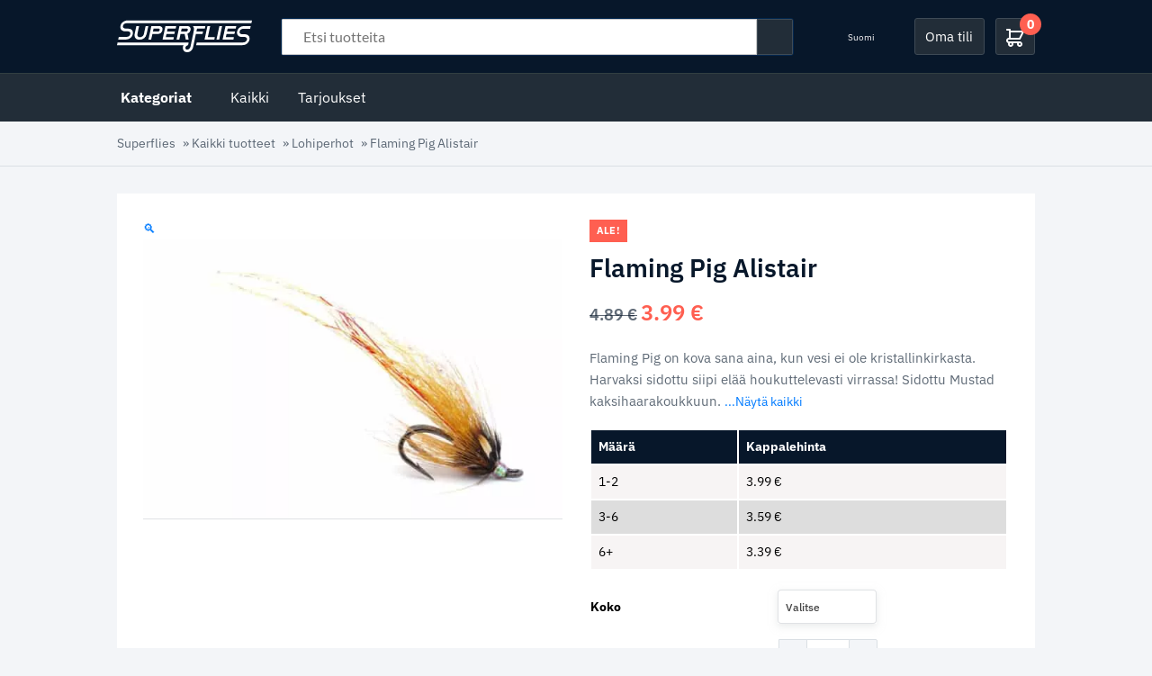

--- FILE ---
content_type: text/html; charset=UTF-8
request_url: https://www.superflies.com/wp-admin/admin-ajax.php
body_size: -270
content:
{"27819":"<span class=\"woocs_price_code\" data-product-id=\"27819\"><del aria-hidden=\"true\"><span class=\"woocommerce-Price-amount amount\"><bdi>4.89&nbsp;<span class=\"woocommerce-Price-currencySymbol\">&euro;<\/span><\/bdi><\/span><\/del> <span class=\"screen-reader-text\">Alkuper\u00e4inen hinta oli: 4.89&nbsp;&euro;.<\/span><ins aria-hidden=\"true\"><span class=\"woocommerce-Price-amount amount\"><bdi>3.99&nbsp;<span class=\"woocommerce-Price-currencySymbol\">&euro;<\/span><\/bdi><\/span><\/ins><span class=\"screen-reader-text\">Nykyinen hinta on: 3.99&nbsp;&euro;.<\/span><\/span>"}

--- FILE ---
content_type: text/html; charset=UTF-8
request_url: https://www.superflies.com/wp-admin/admin-ajax.php
body_size: -415
content:
{"ids":{"27817":"<span class=\"woocs_price_code\" data-product-id=\"27817\"><del aria-hidden=\"true\"><span class=\"woocommerce-Price-amount amount\"><bdi>4.89&nbsp;<span class=\"woocommerce-Price-currencySymbol\">&euro;<\/span><\/bdi><\/span><\/del> <span class=\"screen-reader-text\">Alkuper\u00e4inen hinta oli: 4.89&nbsp;&euro;.<\/span><ins aria-hidden=\"true\"><span class=\"woocommerce-Price-amount amount\"><bdi>3.99&nbsp;<span class=\"woocommerce-Price-currencySymbol\">&euro;<\/span><\/bdi><\/span><\/ins><span class=\"screen-reader-text\">Nykyinen hinta on: 3.99&nbsp;&euro;.<\/span><\/span>","5135":"<span class=\"woocs_price_code\" data-product-id=\"5135\"><span class=\"woocommerce-Price-amount amount\"><bdi>3.19&nbsp;<span class=\"woocommerce-Price-currencySymbol\">&euro;<\/span><\/bdi><\/span><\/span>","4819":"<span class=\"woocs_price_code\" data-product-id=\"4819\"><span class=\"woocommerce-Price-amount amount\"><bdi>3.19&nbsp;<span class=\"woocommerce-Price-currencySymbol\">&euro;<\/span><\/bdi><\/span><\/span>","4880":"<span class=\"woocs_price_code\" data-product-id=\"4880\"><span class=\"woocommerce-Price-amount amount\"><bdi>2.89&nbsp;<span class=\"woocommerce-Price-currencySymbol\">&euro;<\/span><\/bdi><\/span><\/span>","5302":"<span class=\"woocs_price_code\" data-product-id=\"5302\"><span class=\"woocommerce-Price-amount amount\"><bdi>5.19&nbsp;<span class=\"woocommerce-Price-currencySymbol\">&euro;<\/span><\/bdi><\/span><\/span>"},"current_currency":"EUR"}

--- FILE ---
content_type: application/javascript; charset=UTF-8
request_url: https://www.superflies.com/wp-content/uploads/woos_search_engine_cache/guaven_woos_datafi.js?v=41638.2404
body_size: 51229
content:
{"guaven_woos_built_date":"2026-01-21 08:12:17","guaven_woos_cache_html":["{{l}}1\" id=\"prli_16808\">  <a href=\"https:\/\/www.superflies.com\/fi\/products\/surffilauta{{d}}{{u}}\/2024\/02\/surffilauta-tube-putki-superflies-300x200_jpg.webp{{i}}<span>{{t}}{{p}}<br>{{m}}<span class=\"woocs_price_code\" data-product-id=\"16808\"><span class=\"woocommerce-Price-amount amount\"><bdi>5.19&nbsp;<span class=\"woocommerce-Price-currencySymbol\">&euro;{{p}}<\/bdi>{{p}}{{p}} {{a}}{{e}}","{{l}}2\" id=\"prli_16809\">  <a href=\"https:\/\/www.superflies.com\/fi\/products\/supertinseli{{d}}{{u}}\/2021\/06\/supertinseli-tmc-group-superflies-300x200_jpg.webp{{i}}<span>{{t}}{{p}}<br>{{m}}<span class=\"woocs_price_code\" data-product-id=\"16809\"><span class=\"woocommerce-Price-amount amount\"><bdi>4.89&nbsp;<span class=\"woocommerce-Price-currencySymbol\">&euro;{{p}}<\/bdi>{{p}}{{p}} {{a}}{{e}}","{{l}}3\" id=\"prli_12046\">  <a href=\"https:\/\/www.superflies.com\/fi\/products\/klinkhamer-special{{d}}{{u}}\/2020\/05\/klinkhamer-special-olive-superflies-300x200_jpg.webp{{i}}<span>{{t}}{{p}}<br>{{m}}<span class=\"woocs_price_code\" data-product-id=\"12046\"><span class=\"woocommerce-Price-amount amount\"><bdi>2.49&nbsp;<span class=\"woocommerce-Price-currencySymbol\">&euro;{{p}}<\/bdi>{{p}}{{p}} {{a}}{{e}}","{{l}}4\" id=\"prli_11870\">  <a href=\"https:\/\/www.superflies.com\/fi\/products\/nyblom-parachute-caddis{{d}}{{u}}\/2020\/05\/parachute-nyblom-caddis-grey-smaller-superflies-300x200_jpg.webp{{i}}<span>{{t}}{{p}}<br>{{m}}<span class=\"woocs_price_code\" data-product-id=\"11870\"><span class=\"woocommerce-Price-amount amount\"><bdi>2.89&nbsp;<span class=\"woocommerce-Price-currencySymbol\">&euro;{{p}}<\/bdi>{{p}}{{p}} {{a}}{{e}}","{{l}}5\" id=\"prli_5223\">  <a href=\"https:\/\/www.superflies.com\/fi\/products\/pupu-tupuna{{d}}{{u}}\/2020\/06\/PupuTupuna-SelectionOfColors-Superflies-300x200_jpg.webp{{i}}<span>{{t}}{{p}}<br>{{m}}<span class=\"woocs_price_code\" data-product-id=\"5223\"><span class=\"woocommerce-Price-amount amount\"><bdi>2.89&nbsp;<span class=\"woocommerce-Price-currencySymbol\">&euro;{{p}}<\/bdi>{{p}}{{p}} {{a}}{{e}}","{{l}}6\" id=\"prli_11985\">  <a href=\"https:\/\/www.superflies.com\/fi\/products\/pompero{{d}}{{u}}\/2020\/05\/Pompero-Brown-ruskea-superflies-300x200_jpg.webp{{i}}<span>{{t}}{{p}}<br>{{m}}<span class=\"woocs_price_code\" data-product-id=\"11985\"><span class=\"woocommerce-Price-amount amount\"><bdi>4.89&nbsp;<span class=\"woocommerce-Price-currencySymbol\">&euro;{{p}}<\/bdi>{{p}}{{p}} {{a}}{{e}}","{{l}}7\" id=\"prli_22486\">  <a href=\"https:\/\/www.superflies.com\/fi\/products\/pietun-pupa{{d}}{{u}}\/2021\/07\/pietun-pupa-perho-superflies-300x200_jpg.webp{{i}}<span>{{t}}{{p}}<br>{{m}}<span class=\"woocs_price_code\" data-product-id=\"22486\"><span class=\"woocommerce-Price-amount amount\"><bdi>2.69&nbsp;<span class=\"woocommerce-Price-currencySymbol\">&euro;{{p}}<\/bdi>{{p}}{{p}} {{a}}{{e}}","{{l}}8\" id=\"prli_16876\">  <a href=\"https:\/\/www.superflies.com\/fi\/products\/superpupa{{d}}{{u}}\/2021\/05\/superpupa-original-and-olive-superflies-300x200_jpg.webp{{i}}<span>{{t}}{{p}}<br>{{m}}<span class=\"woocs_price_code\" data-product-id=\"16876\"><span class=\"woocommerce-Price-amount amount\"><bdi>2.69&nbsp;<span class=\"woocommerce-Price-currencySymbol\">&euro;{{p}}<\/bdi>{{p}}{{p}} {{a}}{{e}}","{{l}}9\" id=\"prli_26904\">  <a href=\"https:\/\/www.superflies.com\/fi\/products\/liimalarva{{d}}{{u}}\/2022\/06\/glue-larva-gold-bead-superflies-300x200_jpg.webp{{i}}<span>{{t}}{{p}}<br>{{m}}<span class=\"woocs_price_code\" data-product-id=\"26904\"><span class=\"woocommerce-Price-amount amount\"><bdi>2.69&nbsp;<span class=\"woocommerce-Price-currencySymbol\">&euro;{{p}}<\/bdi>{{p}}{{p}} {{a}}{{e}}","{{l}}10\" id=\"prli_13502\">  <a href=\"https:\/\/www.superflies.com\/fi\/products\/squirmy-wormy{{d}}{{u}}\/2021\/05\/squirmy-wormy-superflies-300x200_jpg.webp{{i}}<span>{{t}}{{p}}<br>{{m}}<span class=\"woocs_price_code\" data-product-id=\"13502\"><span class=\"woocommerce-Price-amount amount\"><bdi>2.19&nbsp;<span class=\"woocommerce-Price-currencySymbol\">&euro;{{p}}<\/bdi>{{p}}{{p}} {{a}}{{e}}","{{l}}11\" id=\"prli_6424\">  <a href=\"https:\/\/www.superflies.com\/fi\/products\/wooly-bugger{{d}}{{u}}\/2021\/05\/woolly-bugger-beadhead-black-superflies-300x200_jpg.webp{{i}}<span>{{t}}{{p}}<br>{{m}}<span class=\"woocs_price_code\" data-product-id=\"6424\"><span class=\"woocommerce-Price-amount amount\"><bdi>2.89&nbsp;<span class=\"woocommerce-Price-currencySymbol\">&euro;{{p}}<\/bdi>{{p}}{{p}} {{a}}{{e}}","{{l}}12\" id=\"prli_16835\">  <a href=\"https:\/\/www.superflies.com\/fi\/products\/liitsi-tungstenkuulalla{{d}}{{u}}\/2021\/06\/simple-leech-orange-gold-bead-superflies-300x200_jpg.webp{{i}}<span>{{t}}{{p}}<br>{{m}}<span class=\"woocs_price_code\" data-product-id=\"16835\"><span class=\"woocommerce-Price-amount amount\"><bdi>2.89&nbsp;<span class=\"woocommerce-Price-currencySymbol\">&euro;{{p}}<\/bdi>{{p}}{{p}} {{a}}{{e}}","{{l}}13\" id=\"prli_16874\">  <a href=\"https:\/\/www.superflies.com\/fi\/products\/hydropsyche-larva{{d}}{{u}}\/2021\/06\/hydro-larva-olive-superflies-300x200_jpg.webp{{i}}<span>{{t}}{{p}}<br>{{m}}<span class=\"woocs_price_code\" data-product-id=\"16874\"><span class=\"woocommerce-Price-amount amount\"><bdi>2.19&nbsp;<span class=\"woocommerce-Price-currencySymbol\">&euro;{{p}}<\/bdi>{{p}}{{p}} {{a}}{{e}}","{{l}}14\" id=\"prli_20501\">  <a href=\"https:\/\/www.superflies.com\/fi\/products\/red-rib-killer{{d}}{{u}}\/2021\/05\/red-rib-killer-copper-tungsten-bead-jig-superflies-300x200_jpg.webp{{i}}<span>{{t}}{{p}}<br>{{m}}<span class=\"woocs_price_code\" data-product-id=\"20501\"><span class=\"woocommerce-Price-amount amount\"><bdi>2.69&nbsp;<span class=\"woocommerce-Price-currencySymbol\">&euro;{{p}}<\/bdi>{{p}}{{p}} {{a}}{{e}}","{{l}}15\" id=\"prli_26973\">  <a href=\"https:\/\/www.superflies.com\/fi\/products\/cdc-caddis{{d}}{{u}}\/2022\/06\/cdc-caddis-black-superflies-300x200.jpeg{{i}}<span>{{t}}{{p}}<br>{{m}}<span class=\"woocs_price_code\" data-product-id=\"26973\"><span class=\"woocommerce-Price-amount amount\"><bdi>2.69&nbsp;<span class=\"woocommerce-Price-currencySymbol\">&euro;{{p}}<\/bdi>{{p}}{{p}} {{a}}{{e}}","{{l}}16\" id=\"prli_20450\">  <a href=\"https:\/\/www.superflies.com\/fi\/products\/orange-tag{{d}}{{u}}\/2021\/05\/orange-tag-light-metallic-pink-bead-superflies-300x200_jpg.webp{{i}}<span>{{t}}{{p}}<br>{{m}}<span class=\"woocs_price_code\" data-product-id=\"20450\"><span class=\"woocommerce-Price-amount amount\"><bdi>2.69&nbsp;<span class=\"woocommerce-Price-currencySymbol\">&euro;{{p}}<\/bdi>{{p}}{{p}} {{a}}{{e}}","{{l}}17\" id=\"prli_5961\">  <a href=\"https:\/\/www.superflies.com\/fi\/products\/parachute-adams{{d}}{{u}}\/2019\/05\/Parachute-Adams-superflies-300x138_jpg.webp{{i}}<span>{{t}}{{p}}<br>{{m}}<span class=\"woocs_price_code\" data-product-id=\"5961\"><span class=\"woocommerce-Price-amount amount\"><bdi>2.49&nbsp;<span class=\"woocommerce-Price-currencySymbol\">&euro;{{p}}<\/bdi>{{p}}{{p}} {{a}}{{e}}","{{l}}18\" id=\"prli_12368\">  <a href=\"https:\/\/www.superflies.com\/fi\/products\/black-pheasant-tail-jig{{d}}{{u}}\/2021\/04\/black-pheasant-tail-nymph-superflies-300x200_jpg.webp{{i}}<span>{{t}}{{p}}<br>{{m}}<span class=\"woocs_price_code\" data-product-id=\"12368\"><span class=\"woocommerce-Price-amount amount\"><bdi>2.69&nbsp;<span class=\"woocommerce-Price-currencySymbol\">&euro;{{p}}<\/bdi>{{p}}{{p}} {{a}}{{e}}","{{l}}19\" id=\"prli_6562\">  <a href=\"https:\/\/www.superflies.com\/fi\/products\/sunray-shadow{{d}}{{u}}\/2021\/04\/sunray-shadow-icelandic-group-superflies-300x200_jpg.webp{{i}}<span>{{t}}{{p}}<br>{{m}}<span class=\"woocs_price_code\" data-product-id=\"6562\"><span class=\"woocommerce-Price-amount amount\"><bdi>4.49&nbsp;<span class=\"woocommerce-Price-currencySymbol\">&euro;{{p}}<\/bdi>{{p}}{{p}} {{a}}{{e}}","{{l}}20\" id=\"prli_27002\">  <a href=\"https:\/\/www.superflies.com\/fi\/products\/klinkhamer-barbless{{d}}{{u}}\/2022\/06\/hi-viz-klinkhamer-black-superflies-300x200_jpg.webp{{i}}<span>{{t}}{{p}}<br>{{m}}<span class=\"woocs_price_code\" data-product-id=\"27002\"><span class=\"woocommerce-Price-amount amount\"><bdi>2.69&nbsp;<span class=\"woocommerce-Price-currencySymbol\">&euro;{{p}}<\/bdi>{{p}}{{p}} {{a}}{{e}}","{{l}}21\" id=\"prli_16818\">  <a href=\"https:\/\/www.superflies.com\/fi\/products\/nalle-puh{{d}}{{u}}\/2021\/05\/nalle-puh-superflies-300x200_jpg.webp{{i}}<span>{{t}}{{p}}<br>{{m}}<span class=\"woocs_price_code\" data-product-id=\"16818\"><span class=\"woocommerce-Price-amount amount\"><bdi>2.69&nbsp;<span class=\"woocommerce-Price-currencySymbol\">&euro;{{p}}<\/bdi>{{p}}{{p}} {{a}}{{e}}","{{l}}22\" id=\"prli_16836\">  <a href=\"https:\/\/www.superflies.com\/fi\/products\/liitsi-messinkikuulalla{{d}}{{u}}\/2021\/06\/simple-leech-black-orange-bead-superflies-300x200_jpg.webp{{i}}<span>{{t}}{{p}}<br>{{m}}<span class=\"woocs_price_code\" data-product-id=\"16836\"><span class=\"woocommerce-Price-amount amount\"><bdi>2.89&nbsp;<span class=\"woocommerce-Price-currencySymbol\">&euro;{{p}}<\/bdi>{{p}}{{p}} {{a}}{{e}}","{{l}}23\" id=\"prli_20468\">  <a href=\"https:\/\/www.superflies.com\/fi\/products\/orange-tag-copper-bead{{d}}{{u}}\/2021\/05\/orange-tag-copper-bead-superflies-300x200_jpg.webp{{i}}<span>{{t}}{{p}}<br>{{m}}<span class=\"woocs_price_code\" data-product-id=\"20468\"><span class=\"woocommerce-Price-amount amount\"><bdi>2.69&nbsp;<span class=\"woocommerce-Price-currencySymbol\">&euro;{{p}}<\/bdi>{{p}}{{p}} {{a}}{{e}}","{{l}}24\" id=\"prli_21031\">  <a href=\"https:\/\/www.superflies.com\/fi\/products\/parachute-caddis-hi-viz{{d}}{{u}}\/2021\/06\/parachute-nyblom-caddis-hi-viz-green-superflies-300x200_jpg.webp{{i}}<span>{{t}}{{p}}<br>{{m}}<span class=\"woocs_price_code\" data-product-id=\"21031\"><span class=\"woocommerce-Price-amount amount\"><bdi>2.89&nbsp;<span class=\"woocommerce-Price-currencySymbol\">&euro;{{p}}<\/bdi>{{p}}{{p}} {{a}}{{e}}","{{l}}25\" id=\"prli_32643\">  <a href=\"https:\/\/www.superflies.com\/fi\/products\/supertinseli-kuulapaa{{d}}{{u}}\/2023\/07\/SupertinseliBeadhead-Silver-Superflies-300x200_jpg.webp{{i}}<span>{{t}}{{p}}<br>{{m}}<span class=\"woocs_price_code\" data-product-id=\"32643\"><span class=\"woocommerce-Price-amount amount\"><bdi>3.89&nbsp;<span class=\"woocommerce-Price-currencySymbol\">&euro;{{p}}<\/bdi>{{p}}{{p}} {{a}}{{e}}","{{l}}26\" id=\"prli_13484\">  <a href=\"https:\/\/www.superflies.com\/fi\/products\/sarvijaakko{{d}}{{u}}\/2020\/06\/sarvijaakko-oliivi-superflies-300x200_jpg.webp{{i}}<span>{{t}}{{p}}<br>{{m}}<span class=\"woocs_price_code\" data-product-id=\"13484\"><span class=\"woocommerce-Price-amount amount\"><bdi>5.19&nbsp;<span class=\"woocommerce-Price-currencySymbol\">&euro;{{p}}<\/bdi>{{p}}{{p}} {{a}}{{e}}","{{l}}27\" id=\"prli_30901\">  <a href=\"https:\/\/www.superflies.com\/fi\/products\/jarpan-kettu{{d}}{{u}}\/2023\/05\/JarpanKettu-Black-Superflies-300x200_jpg.webp{{i}}<span>{{t}}{{p}}<br>{{m}}<span class=\"woocs_price_code\" data-product-id=\"30901\"><span class=\"woocommerce-Price-amount amount\"><bdi>4.49&nbsp;<span class=\"woocommerce-Price-currencySymbol\">&euro;{{p}}<\/bdi>{{p}}{{p}} {{a}}{{e}}","{{l}}28\" id=\"prli_12389\">  <a href=\"https:\/\/www.superflies.com\/fi\/products\/gold-hares-ear-jig{{d}}{{u}}\/2020\/05\/gold-hares-ear-jig-grhe-superflies-300x200_jpg.webp{{i}}<span>{{t}}{{p}}<br>{{m}}<span class=\"woocs_price_code\" data-product-id=\"12389\"><span class=\"woocommerce-Price-amount amount\"><bdi>2.69&nbsp;<span class=\"woocommerce-Price-currencySymbol\">&euro;{{p}}<\/bdi>{{p}}{{p}} {{a}}{{e}}","{{l}}29\" id=\"prli_20610\">  <a href=\"https:\/\/www.superflies.com\/fi\/products\/pheasant-tail-cdc-hackle-jig{{d}}{{u}}\/2021\/05\/cdc-pt-jig-superflies-300x200_jpg.webp{{i}}<span>{{t}}{{p}}<br>{{m}}<span class=\"woocs_price_code\" data-product-id=\"20610\"><span class=\"woocommerce-Price-amount amount\"><bdi>2.69&nbsp;<span class=\"woocommerce-Price-currencySymbol\">&euro;{{p}}<\/bdi>{{p}}{{p}} {{a}}{{e}}","{{l}}30\" id=\"prli_11921\">  <a href=\"https:\/\/www.superflies.com\/fi\/products\/ake{{d}}{{u}}\/2020\/05\/ake-salmon-fly-mustad-superflies-300x200_jpg.webp{{i}}<span>{{t}}{{p}}<br>{{m}}<span class=\"woocs_price_code\" data-product-id=\"11921\"><span class=\"woocommerce-Price-amount amount\"><bdi>4.89&nbsp;<span class=\"woocommerce-Price-currencySymbol\">&euro;{{p}}<\/bdi>{{p}}{{p}} {{a}}{{e}}","{{l}}31\" id=\"prli_20520\">  <a href=\"https:\/\/www.superflies.com\/fi\/products\/pink-rib-killer{{d}}{{u}}\/2021\/05\/pink-rib-killer-silver-tungsten-bead-jig-superflies-300x200_jpg.webp{{i}}<span>{{t}}{{p}}<br>{{m}}<span class=\"woocs_price_code\" data-product-id=\"20520\"><span class=\"woocommerce-Price-amount amount\"><bdi>2.69&nbsp;<span class=\"woocommerce-Price-currencySymbol\">&euro;{{p}}<\/bdi>{{p}}{{p}} {{a}}{{e}}","{{l}}32\" id=\"prli_26909\">  <a href=\"https:\/\/www.superflies.com\/fi\/products\/liimalarva-pink-bead{{d}}{{u}}\/2022\/06\/glue-larva-pink-bead-superflies-300x200_jpg.webp{{i}}<span>{{t}}{{p}}<br>{{m}}<span class=\"woocs_price_code\" data-product-id=\"26909\"><span class=\"woocommerce-Price-amount amount\"><bdi>2.69&nbsp;<span class=\"woocommerce-Price-currencySymbol\">&euro;{{p}}<\/bdi>{{p}}{{p}} {{a}}{{e}}","{{l}}33\" id=\"prli_12364\">  <a href=\"https:\/\/www.superflies.com\/fi\/products\/pheasant-tail-jig{{d}}{{u}}\/2021\/04\/pheasant-tail-jig-nymph-larger-beed-superflies-300x200_jpg.webp{{i}}<span>{{t}}{{p}}<br>{{m}}<span class=\"woocs_price_code\" data-product-id=\"12364\"><span class=\"woocommerce-Price-amount amount\"><bdi>2.69&nbsp;<span class=\"woocommerce-Price-currencySymbol\">&euro;{{p}}<\/bdi>{{p}}{{p}} {{a}}{{e}}","{{l}}34\" id=\"prli_16828\">  <a href=\"https:\/\/www.superflies.com\/fi\/products\/mulkkis{{d}}{{u}}\/2021\/05\/mulkkis-fl-pink-glimmer-reje-superflies-300x200_jpg.webp{{i}}<span>{{t}}{{p}}<br>{{m}}<span class=\"woocs_price_code\" data-product-id=\"16828\"><span class=\"woocommerce-Price-amount amount\"><bdi>3.89&nbsp;<span class=\"woocommerce-Price-currencySymbol\">&euro;{{p}}<\/bdi>{{p}}{{p}} {{a}}{{e}}","{{l}}35\" id=\"prli_12270\">  <a href=\"https:\/\/www.superflies.com\/fi\/products\/panomies{{d}}{{u}}\/2020\/05\/panomies-salmon-fly-superflies-300x200_jpg.webp{{i}}<span>{{t}}{{p}}<br>{{m}}<span class=\"woocs_price_code\" data-product-id=\"12270\"><span class=\"woocommerce-Price-amount amount\"><bdi>4.89&nbsp;<span class=\"woocommerce-Price-currencySymbol\">&euro;{{p}}<\/bdi>{{p}}{{p}} {{a}}{{e}}","{{l}}36\" id=\"prli_31192\">  <a href=\"https:\/\/www.superflies.com\/fi\/products\/orange-tag-copper-disco-bead{{d}}{{u}}\/2023\/05\/OrangeTag-DiscoCopper-Superflies-v-1-300x200_jpg.webp{{i}}<span>{{t}}{{p}}<br>{{m}}<span class=\"woocs_price_code\" data-product-id=\"31192\"><span class=\"woocommerce-Price-amount amount\"><bdi>2.69&nbsp;<span class=\"woocommerce-Price-currencySymbol\">&euro;{{p}}<\/bdi>{{p}}{{p}} {{a}}{{e}}","{{l}}37\" id=\"prli_13686\">  <a href=\"https:\/\/www.superflies.com\/fi\/products\/black-marabou-muddler{{d}}{{u}}\/2020\/06\/black-marabou-muddler-superflies-1-300x200_jpg.webp{{i}}<span>{{t}}{{p}}<br>{{m}}<span class=\"woocs_price_code\" data-product-id=\"13686\"><span class=\"woocommerce-Price-amount amount\"><bdi>4.19&nbsp;<span class=\"woocommerce-Price-currencySymbol\">&euro;{{p}}<\/bdi>{{p}}{{p}} {{a}}{{e}}","{{l}}38\" id=\"prli_5910\">  <a href=\"https:\/\/www.superflies.com\/fi\/products\/chernobyl-ant{{d}}{{u}}\/2021\/06\/chernobyl-ant-superflies-300x200_jpg.webp{{i}}<span>{{t}}{{p}}<br>{{m}}<span class=\"woocs_price_code\" data-product-id=\"5910\"><span class=\"woocommerce-Price-amount amount\"><bdi>3.19&nbsp;<span class=\"woocommerce-Price-currencySymbol\">&euro;{{p}}<\/bdi>{{p}}{{p}} {{a}}{{e}}","{{l}}39\" id=\"prli_31276\">  <a href=\"https:\/\/www.superflies.com\/fi\/products\/red-rib-killer-copper-disco-bead{{d}}{{u}}\/2023\/05\/RedRibbedKiller-DiscoCopper-Superflies-v-1-300x200_jpg.webp{{i}}<span>{{t}}{{p}}<br>{{m}}<span class=\"woocs_price_code\" data-product-id=\"31276\"><span class=\"woocommerce-Price-amount amount\"><bdi>2.69&nbsp;<span class=\"woocommerce-Price-currencySymbol\">&euro;{{p}}<\/bdi>{{p}}{{p}} {{a}}{{e}}","{{l}}40\" id=\"prli_12155\">  <a href=\"https:\/\/www.superflies.com\/fi\/products\/perch-muddler{{d}}{{u}}\/2020\/06\/perch-muddler-streamer-superflies-300x200_jpg.webp{{i}}<span>{{t}}{{p}}<br>{{m}}<span class=\"woocs_price_code\" data-product-id=\"12155\"><span class=\"woocommerce-Price-amount amount\"><bdi>4.19&nbsp;<span class=\"woocommerce-Price-currencySymbol\">&euro;{{p}}<\/bdi>{{p}}{{p}} {{a}}{{e}}","{{l}}41\" id=\"prli_30756\">  <a href=\"https:\/\/www.superflies.com\/fi\/products\/orange-tag-light-pink-disco-bead{{d}}{{u}}\/2023\/04\/OrangeTag-DiscoPink-Superflies-v-1-300x200_jpg.webp{{i}}<span>{{t}}{{p}}<br>{{m}}<span class=\"woocs_price_code\" data-product-id=\"30756\"><span class=\"woocommerce-Price-amount amount\"><bdi>2.69&nbsp;<span class=\"woocommerce-Price-currencySymbol\">&euro;{{p}}<\/bdi>{{p}}{{p}} {{a}}{{e}}","{{l}}42\" id=\"prli_5074\">  <a href=\"https:\/\/www.superflies.com\/fi\/products\/bloody-mary-kuulapaa{{d}}{{u}}\/2021\/06\/bloody-mary-beadhead-superflies-300x200_jpg.webp{{i}}<span>{{t}}{{p}}<br>{{m}}<span class=\"woocs_price_code\" data-product-id=\"5074\"><span class=\"woocommerce-Price-amount amount\"><bdi>2.49&nbsp;<span class=\"woocommerce-Price-currencySymbol\">&euro;{{p}}<\/bdi>{{p}}{{p}} {{a}}{{e}}","{{l}}43\" id=\"prli_16822\">  <a href=\"https:\/\/www.superflies.com\/fi\/products\/dark-puh{{d}}{{u}}\/2021\/05\/dark-puh-superflies-300x200_jpg.webp{{i}}<span>{{t}}{{p}}<br>{{m}}<span class=\"woocs_price_code\" data-product-id=\"16822\"><span class=\"woocommerce-Price-amount amount\"><bdi>2.69&nbsp;<span class=\"woocommerce-Price-currencySymbol\">&euro;{{p}}<\/bdi>{{p}}{{p}} {{a}}{{e}}","{{l}}44\" id=\"prli_6636\">  <a href=\"https:\/\/www.superflies.com\/fi\/products\/green-butt{{d}}{{u}}\/2019\/03\/green-butt-double-classic-superflies-300x200_jpg.webp{{i}}<span>{{t}}{{p}}<br>{{m}}<span class=\"woocs_price_code\" data-product-id=\"6636\"><span class=\"woocommerce-Price-amount amount\"><bdi>4.89&nbsp;<span class=\"woocommerce-Price-currencySymbol\">&euro;{{p}}<\/bdi>{{p}}{{p}} {{a}}{{e}}","{{l}}45\" id=\"prli_13746\">  <a href=\"https:\/\/www.superflies.com\/fi\/products\/lohi-caddis{{d}}{{u}}\/2020\/05\/parachute-nyblom-caddis-grey-superflies-300x200_jpg.webp{{i}}<span>{{t}}{{p}}<br>{{m}}<span class=\"woocs_price_code\" data-product-id=\"13746\"><span class=\"woocommerce-Price-amount amount\"><bdi>2.89&nbsp;<span class=\"woocommerce-Price-currencySymbol\">&euro;{{p}}<\/bdi>{{p}}{{p}} {{a}}{{e}}","{{l}}46\" id=\"prli_20574\">  <a href=\"https:\/\/www.superflies.com\/fi\/products\/elk-hair-caddis{{d}}{{u}}\/2021\/05\/elk-hair-caddis-brown-superflies-300x200_jpg.webp{{i}}<span>{{t}}{{p}}<br>{{m}}<span class=\"woocs_price_code\" data-product-id=\"20574\"><span class=\"woocommerce-Price-amount amount\"><bdi>2.69&nbsp;<span class=\"woocommerce-Price-currencySymbol\">&euro;{{p}}<\/bdi>{{p}}{{p}} {{a}}{{e}}","{{l}}47\" id=\"prli_14057\">  <a href=\"https:\/\/www.superflies.com\/fi\/products\/red-frances-conehead{{d}}{{u}}\/2022\/05\/frances-red-conehead-superflies-300x200_jpg.webp{{i}}<span>{{t}}{{p}}<br>{{m}}<span class=\"woocs_price_code\" data-product-id=\"14057\"><span class=\"woocommerce-Price-amount amount\"><bdi>4.89&nbsp;<span class=\"woocommerce-Price-currencySymbol\">&euro;{{p}}<\/bdi>{{p}}{{p}} {{a}}{{e}}","{{l}}48\" id=\"prli_11927\">  <a href=\"https:\/\/www.superflies.com\/fi\/products\/uppo-bomber{{d}}{{u}}\/2020\/05\/uppo-bomber-olive-oliivi-valkoinen-tausta-superflies-300x200_jpg.webp{{i}}<span>{{t}}{{p}}<br>{{m}}<span class=\"woocs_price_code\" data-product-id=\"11927\"><span class=\"woocommerce-Price-amount amount\"><bdi>4.89&nbsp;<span class=\"woocommerce-Price-currencySymbol\">&euro;{{p}}<\/bdi>{{p}}{{p}} {{a}}{{e}}","{{l}}49\" id=\"prli_27417\">  <a href=\"https:\/\/www.superflies.com\/fi\/products\/supertinseli-ahven{{d}}{{u}}\/2022\/06\/supertinseli-perch-olive-daiichi-superflies-300x200_jpg.webp{{i}}<span>{{t}}{{p}}<br>{{m}}<span class=\"woocs_price_code\" data-product-id=\"27417\"><span class=\"woocommerce-Price-amount amount\"><bdi>4.89&nbsp;<span class=\"woocommerce-Price-currencySymbol\">&euro;{{p}}<\/bdi>{{p}}{{p}} {{a}}{{e}}","{{l}}50\" id=\"prli_20629\">  <a href=\"https:\/\/www.superflies.com\/fi\/products\/goddard-caddis{{d}}{{u}}\/2021\/05\/goddard-caddis-superflies-300x200_jpg.webp{{i}}<span>{{t}}{{p}}<br>{{m}}<span class=\"woocs_price_code\" data-product-id=\"20629\"><span class=\"woocommerce-Price-amount amount\"><bdi>2.89&nbsp;<span class=\"woocommerce-Price-currencySymbol\">&euro;{{p}}<\/bdi>{{p}}{{p}} {{a}}{{e}}","{{l}}51\" id=\"prli_27169\">  <a href=\"https:\/\/www.superflies.com\/fi\/products\/naked-leech-jig{{d}}{{u}}\/2022\/06\/jiggy-naked-leech-black-superflies-300x200_jpg.webp{{i}}<span>{{t}}{{p}}<br>{{m}}<span class=\"woocs_price_code\" data-product-id=\"27169\"><span class=\"woocommerce-Price-amount amount\"><bdi>2.89&nbsp;<span class=\"woocommerce-Price-currencySymbol\">&euro;{{p}}<\/bdi>{{p}}{{p}} {{a}}{{e}}","{{l}}52\" id=\"prli_27127\">  <a href=\"https:\/\/www.superflies.com\/fi\/products\/surffipupa{{d}}{{u}}\/2022\/06\/foam-pupa-superflies-300x200_jpg.webp{{i}}<span>{{t}}{{p}}<br>{{m}}<span class=\"woocs_price_code\" data-product-id=\"27127\"><span class=\"woocommerce-Price-amount amount\"><bdi>2.89&nbsp;<span class=\"woocommerce-Price-currencySymbol\">&euro;{{p}}<\/bdi>{{p}}{{p}} {{a}}{{e}}","{{l}}53\" id=\"prli_27176\">  <a href=\"https:\/\/www.superflies.com\/fi\/products\/squirmy-wormy-jig{{d}}{{u}}\/2022\/06\/jiggy-squirmy-worm-pink-superflies-300x200_jpg.webp{{i}}<span>{{t}}{{p}}<br>{{m}}<span class=\"woocs_price_code\" data-product-id=\"27176\"><span class=\"woocommerce-Price-amount amount\"><bdi>2.49&nbsp;<span class=\"woocommerce-Price-currencySymbol\">&euro;{{p}}<\/bdi>{{p}}{{p}} {{a}}{{e}}","{{l}}54\" id=\"prli_22356\">  <a href=\"https:\/\/www.superflies.com\/fi\/products\/caddis-larva{{d}}{{u}}\/2021\/06\/caddis-larva-olive-beadhead-superflies-300x200_jpg.webp{{i}}<span>{{t}}{{p}}<br>{{m}}<span class=\"woocs_price_code\" data-product-id=\"22356\"><span class=\"woocommerce-Price-amount amount\"><bdi>2.49&nbsp;<span class=\"woocommerce-Price-currencySymbol\">&euro;{{p}}<\/bdi>{{p}}{{p}} {{a}}{{e}}","{{l}}55\" id=\"prli_12358\">  <a href=\"https:\/\/www.superflies.com\/fi\/products\/black-cdc-orange-tail-jig{{d}}{{u}}\/2021\/04\/orange-butt-cdc-hackle-jig-nymph-superflies-300x200_jpg.webp{{i}}<span>{{t}}{{p}}<br>{{m}}<span class=\"woocs_price_code\" data-product-id=\"12358\"><span class=\"woocommerce-Price-amount amount\"><bdi>2.69&nbsp;<span class=\"woocommerce-Price-currencySymbol\">&euro;{{p}}<\/bdi>{{p}}{{p}} {{a}}{{e}}","{{l}}56\" id=\"prli_29061\">  <a href=\"https:\/\/www.superflies.com\/fi\/products\/kuparipukki{{d}}{{u}}\/2022\/11\/kobberbassen-copper-2-superflies-300x200_jpg.webp{{i}}<span>{{t}}{{p}}<br>{{m}}<span class=\"woocs_price_code\" data-product-id=\"29061\"><span class=\"woocommerce-Price-amount amount\"><bdi>2.89&nbsp;<span class=\"woocommerce-Price-currencySymbol\">&euro;{{p}}<\/bdi>{{p}}{{p}} {{a}}{{e}}","{{l}}57\" id=\"prli_5871\">  <a href=\"https:\/\/www.superflies.com\/fi\/products\/den-vanliga{{d}}{{u}}\/2022\/05\/den-vanliga-brass-tube-superflies-300x200_jpg.webp{{i}}<span>{{t}}{{p}}<br>{{m}}<span class=\"woocs_price_code\" data-product-id=\"5871\"><span class=\"woocommerce-Price-amount amount\"><bdi>6.89&nbsp;<span class=\"woocommerce-Price-currencySymbol\">&euro;{{p}}<\/bdi>{{p}}{{p}} {{a}}{{e}}","{{l}}58\" id=\"prli_16867\">  <a href=\"https:\/\/www.superflies.com\/fi\/products\/chenille-pupa{{d}}{{u}}\/2021\/06\/chenille-pupa-olive-superflies-300x200_jpg.webp{{i}}<span>{{t}}{{p}}<br>{{m}}<span class=\"woocs_price_code\" data-product-id=\"16867\"><span class=\"woocommerce-Price-amount amount\"><bdi>2.49&nbsp;<span class=\"woocommerce-Price-currencySymbol\">&euro;{{p}}<\/bdi>{{p}}{{p}} {{a}}{{e}}","{{l}}59\" id=\"prli_30791\">  <a href=\"https:\/\/www.superflies.com\/fi\/products\/red-tag{{d}}{{u}}\/2023\/04\/RedTag-Superflies-300x200_jpg.webp{{i}}<span>{{t}}{{p}}<br>{{m}}<span class=\"woocs_price_code\" data-product-id=\"30791\"><span class=\"woocommerce-Price-amount amount\"><bdi>2.49&nbsp;<span class=\"woocommerce-Price-currencySymbol\">&euro;{{p}}<\/bdi>{{p}}{{p}} {{a}}{{e}}","{{l}}60\" id=\"prli_22247\">  <a href=\"https:\/\/www.superflies.com\/fi\/products\/pink-ant{{d}}{{u}}\/2021\/06\/pink-foam-ant-superflies-300x200_jpg.webp{{i}}<span>{{t}}{{p}}<br>{{m}}<span class=\"woocs_price_code\" data-product-id=\"22247\"><span class=\"woocommerce-Price-amount amount\"><bdi>2.49&nbsp;<span class=\"woocommerce-Price-currencySymbol\">&euro;{{p}}<\/bdi>{{p}}{{p}} {{a}}{{e}}","{{l}}61\" id=\"prli_24684\">  <a href=\"https:\/\/www.superflies.com\/fi\/products\/parachute-caddis-barbless{{d}}{{u}}\/2022\/05\/parachute-caddis-barbless-fl-orange-post-superflies-300x200_jpg.webp{{i}}<span>{{t}}{{p}}<br>{{m}}<span class=\"woocs_price_code\" data-product-id=\"24684\"><span class=\"woocommerce-Price-amount amount\"><bdi>2.69&nbsp;<span class=\"woocommerce-Price-currencySymbol\">&euro;{{p}}<\/bdi>{{p}}{{p}} {{a}}{{e}}","{{l}}62\" id=\"prli_43896\">  <a href=\"https:\/\/www.superflies.com\/fi\/products\/vaaksiainen{{d}}{{u}}\/2024\/06\/DaddyLongLegs-Superflies-300x200_jpg.webp{{i}}<span>{{t}}{{p}}<br>{{m}}<span class=\"woocs_price_code\" data-product-id=\"43896\"><span class=\"woocommerce-Price-amount amount\"><bdi>2.49&nbsp;<span class=\"woocommerce-Price-currencySymbol\">&euro;{{p}}<\/bdi>{{p}}{{p}} {{a}}{{e}}","{{l}}63\" id=\"prli_30885\">  <a href=\"https:\/\/www.superflies.com\/fi\/products\/musta-kostaja-1{{d}}{{u}}\/2023\/05\/Mustakostaja-Superflies-v-300x200_jpg.webp{{i}}<span>{{t}}{{p}}<br>{{m}}<span class=\"woocs_price_code\" data-product-id=\"30885\"><span class=\"woocommerce-Price-amount amount\"><bdi>4.19&nbsp;<span class=\"woocommerce-Price-currencySymbol\">&euro;{{p}}<\/bdi>{{p}}{{p}} {{a}}{{e}}","{{l}}64\" id=\"prli_20861\">  <a href=\"https:\/\/www.superflies.com\/fi\/products\/black-gnat{{d}}{{u}}\/2021\/05\/black-gnat-superflies-300x200_jpg.webp{{i}}<span>{{t}}{{p}}<br>{{m}}<span class=\"woocs_price_code\" data-product-id=\"20861\"><span class=\"woocommerce-Price-amount amount\"><bdi>2.49&nbsp;<span class=\"woocommerce-Price-currencySymbol\">&euro;{{p}}<\/bdi>{{p}}{{p}} {{a}}{{e}}","{{l}}65\" id=\"prli_16827\">  <a href=\"https:\/\/www.superflies.com\/fi\/products\/paivapanomies{{d}}{{u}}\/2021\/06\/paivapanomies-superflies-300x200_jpg.webp{{i}}<span>{{t}}{{p}}<br>{{m}}<span class=\"woocs_price_code\" data-product-id=\"16827\"><span class=\"woocommerce-Price-amount amount\"><bdi>4.89&nbsp;<span class=\"woocommerce-Price-currencySymbol\">&euro;{{p}}<\/bdi>{{p}}{{p}} {{a}}{{e}}","{{l}}66\" id=\"prli_12113\">  <a href=\"https:\/\/www.superflies.com\/fi\/products\/foamber{{d}}{{u}}\/2020\/05\/foamber-grey-superflies-300x200_jpg.webp{{i}}<span>{{t}}{{p}}<br>{{m}}<span class=\"woocs_price_code\" data-product-id=\"12113\"><span class=\"woocommerce-Price-amount amount\"><bdi>5.19&nbsp;<span class=\"woocommerce-Price-currencySymbol\">&euro;{{p}}<\/bdi>{{p}}{{p}} {{a}}{{e}}","{{l}}67\" id=\"prli_20825\">  <a href=\"https:\/\/www.superflies.com\/fi\/products\/flash-a-bugger{{d}}{{u}}\/2021\/05\/flasha-bugger-woolly-beadhead-black-superflies-300x200_jpg.webp{{i}}<span>{{t}}{{p}}<br>{{m}}<span class=\"woocs_price_code\" data-product-id=\"20825\"><span class=\"woocommerce-Price-amount amount\"><bdi>2.89&nbsp;<span class=\"woocommerce-Price-currencySymbol\">&euro;{{p}}<\/bdi>{{p}}{{p}} {{a}}{{e}}","{{l}}68\" id=\"prli_20254\">  <a href=\"https:\/\/www.superflies.com\/fi\/products\/frances-silver-kaksihaara{{d}}{{u}}\/2021\/05\/frances-silver-double-black-red-superflies-300x200_jpg.webp{{i}}<span>{{t}}{{p}}<br>{{m}}<span class=\"woocs_price_code\" data-product-id=\"20254\"><del aria-hidden=\"true\"><span class=\"woocommerce-Price-amount amount\"><bdi>4.89&nbsp;<span class=\"woocommerce-Price-currencySymbol\">&euro;{{p}}<\/bdi>{{p}}<\/del> <span class=\"screen-reader-text\">Original price was: 4.89&nbsp;&euro;.{{p}}<ins aria-hidden=\"true\"><span class=\"woocommerce-Price-amount amount\"><bdi>3.99&nbsp;<span class=\"woocommerce-Price-currencySymbol\">&euro;{{p}}<\/bdi>{{p}}<\/ins><span class=\"screen-reader-text\">Current price is: 3.99&nbsp;&euro;.{{p}}{{p}} {{a}}{{e}}","{{l}}69\" id=\"prli_43911\">  <a href=\"https:\/\/www.superflies.com\/fi\/products\/bibio-marci{{d}}{{u}}\/2024\/06\/BibioMarci-Superflies-300x200_jpg.webp{{i}}<span>{{t}}{{p}}<br>{{m}}<span class=\"woocs_price_code\" data-product-id=\"43911\"><span class=\"woocommerce-Price-amount amount\"><bdi>2.49&nbsp;<span class=\"woocommerce-Price-currencySymbol\">&euro;{{p}}<\/bdi>{{p}}{{p}} {{a}}{{e}}","{{l}}70\" id=\"prli_13270\">  <a href=\"https:\/\/www.superflies.com\/fi\/products\/frances-brass-conehead{{d}}{{u}}\/2020\/05\/olive-frances-tubes-different-sizes-superflies-300x200_jpg.webp{{i}}<span>{{t}}{{p}}<br>{{m}}<span class=\"woocs_price_code\" data-product-id=\"13270\"><span class=\"woocommerce-Price-amount amount\"><bdi>4.89&nbsp;<span class=\"woocommerce-Price-currencySymbol\">&euro;{{p}}<\/bdi>{{p}}{{p}} {{a}}{{e}}","{{l}}71\" id=\"prli_16241\">  <a href=\"https:\/\/www.superflies.com\/fi\/products\/white-marabou-muddler{{d}}{{u}}\/2020\/09\/sidorovka-white-marabou-muddler-superflies-300x200_jpg.webp{{i}}<span>{{t}}{{p}}<br>{{m}}<span class=\"woocs_price_code\" data-product-id=\"16241\"><span class=\"woocommerce-Price-amount amount\"><bdi>4.19&nbsp;<span class=\"woocommerce-Price-currencySymbol\">&euro;{{p}}<\/bdi>{{p}}{{p}} {{a}}{{e}}","{{l}}72\" id=\"prli_31217\">  <a href=\"https:\/\/www.superflies.com\/fi\/products\/pink-rib-killer-disco-silver{{d}}{{u}}\/2023\/05\/PinkRibbedKiller-DIscoSilver-Superflies-v-1-300x200_jpg.webp{{i}}<span>{{t}}{{p}}<br>{{m}}<span class=\"woocs_price_code\" data-product-id=\"31217\"><span class=\"woocommerce-Price-amount amount\"><bdi>2.69&nbsp;<span class=\"woocommerce-Price-currencySymbol\">&euro;{{p}}<\/bdi>{{p}}{{p}} {{a}}{{e}}","{{l}}73\" id=\"prli_21284\">  <a href=\"https:\/\/www.superflies.com\/fi\/products\/surffilauta-virho{{d}}{{u}}\/2021\/06\/surffilauta-silver-virho-superflies-300x200_jpg.webp{{i}}<span>{{t}}{{p}}<br>{{m}}<span class=\"woocs_price_code\" data-product-id=\"21284\"><span class=\"woocommerce-Price-amount amount\"><bdi>3.89&nbsp;<span class=\"woocommerce-Price-currencySymbol\">&euro;{{p}}<\/bdi>{{p}}{{p}} {{a}}{{e}}","{{l}}74\" id=\"prli_22973\">  <a href=\"https:\/\/www.superflies.com\/fi\/products\/simppu-muddler{{d}}{{u}}\/2021\/11\/simppu-sculpin-spuddler-natural-brown-superflies-300x200_jpg.webp{{i}}<span>{{t}}{{p}}<br>{{m}}<span class=\"woocs_price_code\" data-product-id=\"22973\"><span class=\"woocommerce-Price-amount amount\"><bdi>4.19&nbsp;<span class=\"woocommerce-Price-currencySymbol\">&euro;{{p}}<\/bdi>{{p}}{{p}} {{a}}{{e}}","{{l}}75\" id=\"prli_20482\">  <a href=\"https:\/\/www.superflies.com\/fi\/products\/orange-tag-silver-bead{{d}}{{u}}\/2021\/05\/orange-tag-silver-bead-superflies-300x200_jpg.webp{{i}}<span>{{t}}{{p}}<br>{{m}}<span class=\"woocs_price_code\" data-product-id=\"20482\"><span class=\"woocommerce-Price-amount amount\"><bdi>2.69&nbsp;<span class=\"woocommerce-Price-currencySymbol\">&euro;{{p}}<\/bdi>{{p}}{{p}} {{a}}{{e}}","{{l}}76\" id=\"prli_5878\">  <a href=\"https:\/\/www.superflies.com\/fi\/products\/panomies-putki{{d}}{{u}}\/2019\/05\/panomies-tube-superflies-300x200_jpg.webp{{i}}<span>{{t}}{{p}}<br>{{m}}<span class=\"woocs_price_code\" data-product-id=\"5878\"><span class=\"woocommerce-Price-amount amount\"><bdi>6.89&nbsp;<span class=\"woocommerce-Price-currencySymbol\">&euro;{{p}}<\/bdi>{{p}}{{p}} {{a}}{{e}}","{{l}}77\" id=\"prli_22047\">  <a href=\"https:\/\/www.superflies.com\/fi\/products\/gti-caddis{{d}}{{u}}\/2021\/06\/gti-caddis-olive-superflies-300x200_jpg.webp{{i}}<span>{{t}}{{p}}<br>{{m}}<span class=\"woocs_price_code\" data-product-id=\"22047\"><span class=\"woocommerce-Price-amount amount\"><bdi>2.49&nbsp;<span class=\"woocommerce-Price-currencySymbol\">&euro;{{p}}<\/bdi>{{p}}{{p}} {{a}}{{e}}","{{l}}78\" id=\"prli_16840\">  <a href=\"https:\/\/www.superflies.com\/fi\/products\/rimpauttaja{{d}}{{u}}\/2021\/05\/rimpauttaja-double-larger-superflies-300x200_jpg.webp{{i}}<span>{{t}}{{p}}<br>{{m}}<span class=\"woocs_price_code\" data-product-id=\"16840\"><span class=\"woocommerce-Price-amount amount\"><bdi>4.89&nbsp;<span class=\"woocommerce-Price-currencySymbol\">&euro;{{p}}<\/bdi>{{p}}{{p}} {{a}}{{e}}","{{l}}79\" id=\"prli_31167\">  <a href=\"https:\/\/www.superflies.com\/fi\/products\/orange-tag-silver-disco-bead{{d}}{{u}}\/2023\/05\/OrangeTag-DiscoSilver-Superflies-v-1-300x200_jpg.webp{{i}}<span>{{t}}{{p}}<br>{{m}}<span class=\"woocs_price_code\" data-product-id=\"31167\"><span class=\"woocommerce-Price-amount amount\"><bdi>2.69&nbsp;<span class=\"woocommerce-Price-currencySymbol\">&euro;{{p}}<\/bdi>{{p}}{{p}} {{a}}{{e}}","{{l}}80\" id=\"prli_20881\">  <a href=\"https:\/\/www.superflies.com\/fi\/products\/bouface-bugger-beadhead{{d}}{{u}}\/2021\/05\/bouface-zonker-bugger-beadhead-black-superflies-300x200_jpg.webp{{i}}<span>{{t}}{{p}}<br>{{m}}<span class=\"woocs_price_code\" data-product-id=\"20881\"><span class=\"woocommerce-Price-amount amount\"><bdi>2.89&nbsp;<span class=\"woocommerce-Price-currencySymbol\">&euro;{{p}}<\/bdi>{{p}}{{p}} {{a}}{{e}}","{{l}}81\" id=\"prli_22259\">  <a href=\"https:\/\/www.superflies.com\/fi\/products\/black-ant{{d}}{{u}}\/2021\/06\/black-foam-ant-superflies-300x200_jpg.webp{{i}}<span>{{t}}{{p}}<br>{{m}}<span class=\"woocs_price_code\" data-product-id=\"22259\"><span class=\"woocommerce-Price-amount amount\"><bdi>2.49&nbsp;<span class=\"woocommerce-Price-currencySymbol\">&euro;{{p}}<\/bdi>{{p}}{{p}} {{a}}{{e}}","{{l}}82\" id=\"prli_5864\">  <a href=\"https:\/\/www.superflies.com\/fi\/products\/banana-fly{{d}}{{u}}\/2022\/05\/banana-fly-templedog-superflies-300x200_jpg.webp{{i}}<span>{{t}}{{p}}<br>{{m}}<span class=\"woocs_price_code\" data-product-id=\"5864\"><span class=\"woocommerce-Price-amount amount\"><bdi>6.49&nbsp;<span class=\"woocommerce-Price-currencySymbol\">&euro;{{p}}<\/bdi>{{p}}{{p}} {{a}}{{e}}","{{l}}83\" id=\"prli_23557\">  <a href=\"https:\/\/www.superflies.com\/fi\/products\/supertinseli-virho-daiichi{{d}}{{u}}\/2021\/04\/supertinseli-silver-superflies-300x200_jpg.webp{{i}}<span>{{t}}{{p}}<br>{{m}}<span class=\"woocs_price_code\" data-product-id=\"23557\"><span class=\"woocommerce-Price-amount amount\"><bdi>3.89&nbsp;<span class=\"woocommerce-Price-currencySymbol\">&euro;{{p}}<\/bdi>{{p}}{{p}} {{a}}{{e}}","{{l}}84\" id=\"prli_20990\">  <a href=\"https:\/\/www.superflies.com\/fi\/products\/prince-nymph{{d}}{{u}}\/2021\/05\/prince-nymph-beadhead-superflies-300x200_jpg.webp{{i}}<span>{{t}}{{p}}<br>{{m}}<span class=\"woocs_price_code\" data-product-id=\"20990\"><span class=\"woocommerce-Price-amount amount\"><bdi>2.49&nbsp;<span class=\"woocommerce-Price-currencySymbol\">&euro;{{p}}<\/bdi>{{p}}{{p}} {{a}}{{e}}","{{l}}85\" id=\"prli_6232\">  <a href=\"https:\/\/www.superflies.com\/fi\/products\/jiggy-perdigon-tungsten-bead{{d}}{{u}}\/2021\/05\/jiggy-perdigon-green-hotspot-superflies-300x200_jpg.webp{{i}}<span>{{t}}{{p}}<br>{{m}}<span class=\"woocs_price_code\" data-product-id=\"6232\"><span class=\"woocommerce-Price-amount amount\"><bdi>2.49&nbsp;<span class=\"woocommerce-Price-currencySymbol\">&euro;{{p}}<\/bdi>{{p}}{{p}} {{a}}{{e}}","{{l}}86\" id=\"prli_18090\">  <a href=\"https:\/\/www.superflies.com\/fi\/products\/blue-charm{{d}}{{u}}\/2021\/04\/blue-charm-double-superflies-300x200_jpg.webp{{i}}<span>{{t}}{{p}}<br>{{m}}<span class=\"woocs_price_code\" data-product-id=\"18090\"><span class=\"woocommerce-Price-amount amount\"><bdi>4.49&nbsp;<span class=\"woocommerce-Price-currencySymbol\">&euro;{{p}}<\/bdi>{{p}}{{p}} {{a}}{{e}}","{{l}}87\" id=\"prli_20948\">  <a href=\"https:\/\/www.superflies.com\/fi\/products\/pheasant-tail-nymph{{d}}{{u}}\/2021\/05\/pheasant-tail-nymph-superflies-300x200_jpg.webp{{i}}<span>{{t}}{{p}}<br>{{m}}<span class=\"woocs_price_code\" data-product-id=\"20948\"><span class=\"woocommerce-Price-amount amount\"><bdi>2.19&nbsp;<span class=\"woocommerce-Price-currencySymbol\">&euro;{{p}}<\/bdi>{{p}}{{p}} {{a}}{{e}}","{{l}}88\" id=\"prli_30742\">  <a href=\"https:\/\/www.superflies.com\/fi\/products\/gold-hares-ear-disco-jig{{d}}{{u}}\/2023\/04\/GoldHaresEar-Superflies-v-300x200_jpg.webp{{i}}<span>{{t}}{{p}}<br>{{m}}<span class=\"woocs_price_code\" data-product-id=\"30742\"><span class=\"woocommerce-Price-amount amount\"><bdi>2.69&nbsp;<span class=\"woocommerce-Price-currencySymbol\">&euro;{{p}}<\/bdi>{{p}}{{p}} {{a}}{{e}}","{{l}}89\" id=\"prli_5570\">  <a href=\"https:\/\/www.superflies.com\/fi\/products\/cigar-bomber{{d}}{{u}}\/2023\/03\/CigarBomber-GreyBrownHackle-Superflies-300x200_jpg.webp{{i}}<span>{{t}}{{p}}<br>{{m}}<span class=\"woocs_price_code\" data-product-id=\"5570\"><span class=\"woocommerce-Price-amount amount\"><bdi>5.49&nbsp;<span class=\"woocommerce-Price-currencySymbol\">&euro;{{p}}<\/bdi>{{p}}{{p}} {{a}}{{e}}","{{l}}90\" id=\"prli_41415\">  <a href=\"https:\/\/www.superflies.com\/fi\/products\/surffilauta-putki{{d}}{{u}}\/2024\/02\/surffilauta-tube-putki-pearl-superflies-300x200_jpg.webp{{i}}<span>{{t}}{{p}}<br>{{m}}<span class=\"woocs_price_code\" data-product-id=\"41415\"><span class=\"woocommerce-Price-amount amount\"><bdi>5.49&nbsp;<span class=\"woocommerce-Price-currencySymbol\">&euro;{{p}}<\/bdi>{{p}}{{p}} {{a}}{{e}}","{{l}}91\" id=\"prli_19682\">  <a href=\"https:\/\/www.superflies.com\/fi\/products\/supertinseli-muddler{{d}}{{u}}\/2021\/04\/supertinseli-muddler-flyzinc-superflies-300x200_jpg.webp{{i}}<span>{{t}}{{p}}<br>{{m}}<span class=\"woocs_price_code\" data-product-id=\"19682\"><span class=\"woocommerce-Price-amount amount\"><bdi>4.49&nbsp;<span class=\"woocommerce-Price-currencySymbol\">&euro;{{p}}<\/bdi>{{p}}{{p}} {{a}}{{e}}","{{l}}92\" id=\"prli_16849\">  <a href=\"https:\/\/www.superflies.com\/fi\/products\/haili{{d}}{{u}}\/2021\/04\/haili-yellow-orange-superflies-300x200_jpg.webp{{i}}<span>{{t}}{{p}}<br>{{m}}<span class=\"woocs_price_code\" data-product-id=\"16849\"><span class=\"woocommerce-Price-amount amount\"><bdi>4.89&nbsp;<span class=\"woocommerce-Price-currencySymbol\">&euro;{{p}}<\/bdi>{{p}}{{p}} {{a}}{{e}}","{{l}}93\" id=\"prli_20960\">  <a href=\"https:\/\/www.superflies.com\/fi\/products\/pheasant-tail-beadhead{{d}}{{u}}\/2021\/06\/pheasant-tail-beadhead-superflies-300x200_jpg.webp{{i}}<span>{{t}}{{p}}<br>{{m}}<span class=\"woocs_price_code\" data-product-id=\"20960\"><span class=\"woocommerce-Price-amount amount\"><bdi>2.49&nbsp;<span class=\"woocommerce-Price-currencySymbol\">&euro;{{p}}<\/bdi>{{p}}{{p}} {{a}}{{e}}","{{l}}94\" id=\"prli_15288\">  <a href=\"https:\/\/www.superflies.com\/fi\/products\/mini-muddler-minnow-charity{{d}}{{u}}\/2020\/08\/muddler-minnow-superflies-300x200_jpg.webp{{i}}<span>{{t}}{{p}}<br>{{m}}<span class=\"woocs_price_code\" data-product-id=\"15288\"><span class=\"woocommerce-Price-amount amount\"><bdi>3.49&nbsp;<span class=\"woocommerce-Price-currencySymbol\">&euro;{{p}}<\/bdi>{{p}}{{p}} {{a}}{{e}}","{{l}}95\" id=\"prli_13020\">  <a href=\"https:\/\/www.superflies.com\/fi\/products\/sunray-shadow-vimu{{d}}{{u}}\/2020\/05\/sunray-shadow-fl-green-black-superflies-300x200_jpg.webp{{i}}<span>{{t}}{{p}}<br>{{m}}<span class=\"woocs_price_code\" data-product-id=\"13020\"><del aria-hidden=\"true\"><span class=\"woocommerce-Price-amount amount\"><bdi>4.49&nbsp;<span class=\"woocommerce-Price-currencySymbol\">&euro;{{p}}<\/bdi>{{p}}<\/del> <span class=\"screen-reader-text\">Original price was: 4.49&nbsp;&euro;.{{p}}<ins aria-hidden=\"true\"><span class=\"woocommerce-Price-amount amount\"><bdi>3.59&nbsp;<span class=\"woocommerce-Price-currencySymbol\">&euro;{{p}}<\/bdi>{{p}}<\/ins><span class=\"screen-reader-text\">Current price is: 3.59&nbsp;&euro;.{{p}}{{p}} {{a}}{{e}}","{{l}}96\" id=\"prli_31730\">  <a href=\"https:\/\/www.superflies.com\/fi\/products\/dark-orange-tag-pink-disco-bead{{d}}{{u}}\/2023\/06\/BlackCDCOrangeTag-DiscoPink-Superflies-300x200_jpg.webp{{i}}<span>{{t}}{{p}}<br>{{m}}<span class=\"woocs_price_code\" data-product-id=\"31730\"><span class=\"woocommerce-Price-amount amount\"><bdi>2.69&nbsp;<span class=\"woocommerce-Price-currencySymbol\">&euro;{{p}}<\/bdi>{{p}}{{p}} {{a}}{{e}}","{{l}}97\" id=\"prli_16518\">  <a href=\"https:\/\/www.superflies.com\/fi\/products\/frances-kolmihaara{{d}}{{u}}\/2022\/03\/frances-silver-treble-superflies-300x200_jpg.webp{{i}}<span>{{t}}{{p}}<br>{{m}}<span class=\"woocs_price_code\" data-product-id=\"16518\"><span class=\"woocommerce-Price-amount amount\"><bdi>5.19&nbsp;<span class=\"woocommerce-Price-currencySymbol\">&euro;{{p}}<\/bdi>{{p}}{{p}} {{a}}{{e}}","{{l}}98\" id=\"prli_31775\">  <a href=\"https:\/\/www.superflies.com\/fi\/products\/vv-jig-nymph{{d}}{{u}}\/2023\/06\/VVJigNymph-DiscoPink-Superflies-300x200_jpg.webp{{i}}<span>{{t}}{{p}}<br>{{m}}<span class=\"woocs_price_code\" data-product-id=\"31775\"><span class=\"woocommerce-Price-amount amount\"><bdi>2.69&nbsp;<span class=\"woocommerce-Price-currencySymbol\">&euro;{{p}}<\/bdi>{{p}}{{p}} {{a}}{{e}}","{{l}}99\" id=\"prli_12402\">  <a href=\"https:\/\/www.superflies.com\/fi\/products\/body-quill-jig-nymph{{d}}{{u}}\/2021\/04\/body-quill-jig-nymph-larger-beed-superflies-300x200_jpg.webp{{i}}<span>{{t}}{{p}}<br>{{m}}<span class=\"woocs_price_code\" data-product-id=\"12402\"><span class=\"woocommerce-Price-amount amount\"><bdi>2.69&nbsp;<span class=\"woocommerce-Price-currencySymbol\">&euro;{{p}}<\/bdi>{{p}}{{p}} {{a}}{{e}}","{{l}}100\" id=\"prli_12377\">  <a href=\"https:\/\/www.superflies.com\/fi\/products\/pheasant-tail-orange-butt-jig{{d}}{{u}}\/2021\/04\/pheasant-tail-orange-butt-jig-larger-beed-superflies-300x200_jpg.webp{{i}}<span>{{t}}{{p}}<br>{{m}}<span class=\"woocs_price_code\" data-product-id=\"12377\"><span class=\"woocommerce-Price-amount amount\"><bdi>2.69&nbsp;<span class=\"woocommerce-Price-currencySymbol\">&euro;{{p}}<\/bdi>{{p}}{{p}} {{a}}{{e}}","{{l}}101\" id=\"prli_28436\">  <a href=\"https:\/\/www.superflies.com\/fi\/products\/phatakorva-kupariputki{{d}}{{u}}\/2022\/07\/phatakorva-classic-tube-plastic-copper-superflies-300x200_jpg.webp{{i}}<span>{{t}}{{p}}<br>{{m}}<span class=\"woocs_price_code\" data-product-id=\"28436\"><span class=\"woocommerce-Price-amount amount\"><bdi>6.89&nbsp;<span class=\"woocommerce-Price-currencySymbol\">&euro;{{p}}<\/bdi>{{p}}{{p}} {{a}}{{e}}","{{l}}102\" id=\"prli_30993\">  <a href=\"https:\/\/www.superflies.com\/fi\/products\/superflies-waterproof-perhorasia{{d}}{{u}}\/2023\/05\/Plasticbox-Green-Large-medium-Superflies-300x200_jpg.webp{{i}}<span>{{t}}{{p}}<br>{{m}}<span class=\"woocs_price_code\" data-product-id=\"30993\"><span class=\"woocommerce-Price-amount amount\" aria-hidden=\"true\"><bdi>12.89&nbsp;<span class=\"woocommerce-Price-currencySymbol\">&euro;{{p}}<\/bdi>{{p}} <span aria-hidden=\"true\">&ndash;{{p}} <span class=\"woocommerce-Price-amount amount\" aria-hidden=\"true\"><bdi>14.89&nbsp;<span class=\"woocommerce-Price-currencySymbol\">&euro;{{p}}<\/bdi>{{p}}<span class=\"screen-reader-text\">Price range: 12.89&nbsp;&euro; through 14.89&nbsp;&euro;{{p}}{{p}} {{a}}{{e}}","{{l}}103\" id=\"prli_5840\">  <a href=\"https:\/\/www.superflies.com\/fi\/products\/wulff-bomber{{d}}{{u}}\/2023\/03\/Dk-Blue-B-Wh.-WT-and-Brown-Hkl-LABATT-BLUE-300x200_jpg.webp{{i}}<span>{{t}}{{p}}<br>{{m}}<span class=\"woocs_price_code\" data-product-id=\"5840\"><span class=\"woocommerce-Price-amount amount\"><bdi>5.89&nbsp;<span class=\"woocommerce-Price-currencySymbol\">&euro;{{p}}<\/bdi>{{p}}{{p}} {{a}}{{e}}","{{l}}104\" id=\"prli_6550\">  <a href=\"https:\/\/www.superflies.com\/fi\/products\/stromso{{d}}{{u}}\/2022\/05\/stromso-templedog-tube-superflies-300x200_jpg.webp{{i}}<span>{{t}}{{p}}<br>{{m}}<span class=\"woocs_price_code\" data-product-id=\"6550\"><span class=\"woocommerce-Price-amount amount\"><bdi>6.49&nbsp;<span class=\"woocommerce-Price-currencySymbol\">&euro;{{p}}<\/bdi>{{p}}{{p}} {{a}}{{e}}","{{l}}105\" id=\"prli_27533\">  <a href=\"https:\/\/www.superflies.com\/fi\/products\/ahven-streamer{{d}}{{u}}\/2021\/11\/ahven-perch-streamer-superflies-300x200_jpg.webp{{i}}<span>{{t}}{{p}}<br>{{m}}<span class=\"woocs_price_code\" data-product-id=\"27533\"><span class=\"woocommerce-Price-amount amount\"><bdi>3.89&nbsp;<span class=\"woocommerce-Price-currencySymbol\">&euro;{{p}}<\/bdi>{{p}}{{p}} {{a}}{{e}}","{{l}}106\" id=\"prli_16864\">  <a href=\"https:\/\/www.superflies.com\/fi\/products\/body-glass-larva-jig{{d}}{{u}}\/2021\/06\/body-glass-larva-jig-beadhead-superflies-300x200_jpg.webp{{i}}<span>{{t}}{{p}}<br>{{m}}<span class=\"woocs_price_code\" data-product-id=\"16864\"><span class=\"woocommerce-Price-amount amount\"><bdi>2.49&nbsp;<span class=\"woocommerce-Price-currencySymbol\">&euro;{{p}}<\/bdi>{{p}}{{p}} {{a}}{{e}}","{{l}}107\" id=\"prli_12890\">  <a href=\"https:\/\/www.superflies.com\/fi\/products\/pikku-musta-tungsten-conehead{{d}}{{u}}\/2020\/05\/pikku-musta-green-vihrea-superflies-300x200_jpg.webp{{i}}<span>{{t}}{{p}}<br>{{m}}<span class=\"woocs_price_code\" data-product-id=\"12890\"><span class=\"woocommerce-Price-amount amount\"><bdi>4.89&nbsp;<span class=\"woocommerce-Price-currencySymbol\">&euro;{{p}}<\/bdi>{{p}}{{p}} {{a}}{{e}}","{{l}}108\" id=\"prli_6242\">  <a href=\"https:\/\/www.superflies.com\/fi\/products\/czech-catnip{{d}}{{u}}\/2021\/06\/czech-catnip-black-chartreuse-superflies-300x200_jpg.webp{{i}}<span>{{t}}{{p}}<br>{{m}}<span class=\"woocs_price_code\" data-product-id=\"6242\"><span class=\"woocommerce-Price-amount amount\"><bdi>2.49&nbsp;<span class=\"woocommerce-Price-currencySymbol\">&euro;{{p}}<\/bdi>{{p}}{{p}} {{a}}{{e}}","{{l}}109\" id=\"prli_5822\">  <a href=\"https:\/\/www.superflies.com\/fi\/products\/randy-candy{{d}}{{u}}\/2019\/08\/Randy-candy-double-superflies-300x200_jpg.webp{{i}}<span>{{t}}{{p}}<br>{{m}}<span class=\"woocs_price_code\" data-product-id=\"5822\"><span class=\"woocommerce-Price-amount amount\"><bdi>4.49&nbsp;<span class=\"woocommerce-Price-currencySymbol\">&euro;{{p}}<\/bdi>{{p}}{{p}} {{a}}{{e}}","{{l}}110\" id=\"prli_43341\">  <a href=\"https:\/\/www.superflies.com\/fi\/products\/europa-12{{d}}{{u}}\/2024\/05\/europa-12-olive-superflies-300x200_jpg.webp{{i}}<span>{{t}}{{p}}<br>{{m}}<span class=\"woocs_price_code\" data-product-id=\"43341\"><span class=\"woocommerce-Price-amount amount\"><bdi>2.69&nbsp;<span class=\"woocommerce-Price-currencySymbol\">&euro;{{p}}<\/bdi>{{p}}{{p}} {{a}}{{e}}","{{l}}111\" id=\"prli_5199\">  <a href=\"https:\/\/www.superflies.com\/fi\/products\/hi-viz-elk-hair-caddis{{d}}{{u}}\/2021\/06\/tan-elk-hair-caddis-hi-viz-superflies-300x200_jpg.webp{{i}}<span>{{t}}{{p}}<br>{{m}}<span class=\"woocs_price_code\" data-product-id=\"5199\"><span class=\"woocommerce-Price-amount amount\"><bdi>2.69&nbsp;<span class=\"woocommerce-Price-currencySymbol\">&euro;{{p}}<\/bdi>{{p}}{{p}} {{a}}{{e}}","{{l}}112\" id=\"prli_32337\">  <a href=\"https:\/\/www.superflies.com\/fi\/products\/cdc-leech-jig{{d}}{{u}}\/2023\/06\/CDCLeech-Black-Superflies-300x200_jpg.webp{{i}}<span>{{t}}{{p}}<br>{{m}}<span class=\"woocs_price_code\" data-product-id=\"32337\"><span class=\"woocommerce-Price-amount amount\"><bdi>2.89&nbsp;<span class=\"woocommerce-Price-currencySymbol\">&euro;{{p}}<\/bdi>{{p}}{{p}} {{a}}{{e}}","{{l}}113\" id=\"prli_31826\">  <a href=\"https:\/\/www.superflies.com\/fi\/products\/pheasant-tail-cdc-pink-disco-jig{{d}}{{u}}\/2023\/06\/PtCDC-DiscoPink-Superflies-v-300x200_jpg.webp{{i}}<span>{{t}}{{p}}<br>{{m}}<span class=\"woocs_price_code\" data-product-id=\"31826\"><span class=\"woocommerce-Price-amount amount\"><bdi>2.69&nbsp;<span class=\"woocommerce-Price-currencySymbol\">&euro;{{p}}<\/bdi>{{p}}{{p}} {{a}}{{e}}","{{l}}114\" id=\"prli_30195\">  <a href=\"https:\/\/www.superflies.com\/fi\/products\/pupu-tupuna-variant{{d}}{{u}}\/2023\/03\/PupuTupunaVariant-selection-300x200_jpg.webp{{i}}<span>{{t}}{{p}}<br>{{m}}<span class=\"woocs_price_code\" data-product-id=\"30195\"><span class=\"woocommerce-Price-amount amount\"><bdi>2.89&nbsp;<span class=\"woocommerce-Price-currencySymbol\">&euro;{{p}}<\/bdi>{{p}}{{p}} {{a}}{{e}}","{{l}}115\" id=\"prli_31243\">  <a href=\"https:\/\/www.superflies.com\/fi\/products\/pink-tag-copper-disco-bead{{d}}{{u}}\/2023\/05\/PinkTag-DiscoCopper-Superflies-v-1-300x200_jpg.webp{{i}}<span>{{t}}{{p}}<br>{{m}}<span class=\"woocs_price_code\" data-product-id=\"31243\"><span class=\"woocommerce-Price-amount amount\"><bdi>2.69&nbsp;<span class=\"woocommerce-Price-currencySymbol\">&euro;{{p}}<\/bdi>{{p}}{{p}} {{a}}{{e}}","{{l}}116\" id=\"prli_4997\">  <a href=\"https:\/\/www.superflies.com\/fi\/products\/frances-kupariputki-red{{d}}{{u}}\/2020\/04\/Frances-red-copper-tubes-reject-superflies-300x200_jpg.webp{{i}}<span>{{t}}{{p}}<br>{{m}}<span class=\"woocs_price_code\" data-product-id=\"4997\"><span class=\"woocommerce-Price-amount amount\"><bdi>4.89&nbsp;<span class=\"woocommerce-Price-currencySymbol\">&euro;{{p}}<\/bdi>{{p}}{{p}} {{a}}{{e}}","{{l}}117\" id=\"prli_12054\">  <a href=\"https:\/\/www.superflies.com\/fi\/products\/superflies-foam-perhorasia{{d}}{{u}}\/2020\/05\/MetalBox-Open-Superflies-300x200_jpg.webp{{i}}<span>{{t}}{{p}}<br>{{m}}<span class=\"woocs_price_code\" data-product-id=\"12054\"><span class=\"woocommerce-Price-amount amount\"><bdi>24.89&nbsp;<span class=\"woocommerce-Price-currencySymbol\">&euro;{{p}}<\/bdi>{{p}}{{p}} {{a}}{{e}}","{{l}}118\" id=\"prli_4978\">  <a href=\"https:\/\/www.superflies.com\/fi\/products\/sunburst-zonker{{d}}{{u}}\/2019\/08\/ghost-zonker-sunburst-reject-superflies-300x200_jpg.webp{{i}}<span>{{t}}{{p}}<br>{{m}}<span class=\"woocs_price_code\" data-product-id=\"4978\"><span class=\"woocommerce-Price-amount amount\"><bdi>4.19&nbsp;<span class=\"woocommerce-Price-currencySymbol\">&euro;{{p}}<\/bdi>{{p}}{{p}} {{a}}{{e}}","{{l}}119\" id=\"prli_24800\">  <a href=\"https:\/\/www.superflies.com\/fi\/products\/supertinseli-perus{{d}}{{u}}\/2021\/11\/supertinseli-perus-no-eyes-superflies-300x200_jpg.webp{{i}}<span>{{t}}{{p}}<br>{{m}}<span class=\"woocs_price_code\" data-product-id=\"24800\"><span class=\"woocommerce-Price-amount amount\"><bdi>4.19&nbsp;<span class=\"woocommerce-Price-currencySymbol\">&euro;{{p}}<\/bdi>{{p}}{{p}} {{a}}{{e}}","{{l}}120\" id=\"prli_5777\">  <a href=\"https:\/\/www.superflies.com\/fi\/products\/blue-charm-hitsi{{d}}{{u}}\/2019\/05\/blue-charm-superflies-300x138_jpg.webp{{i}}<span>{{t}}{{p}}<br>{{m}}<span class=\"woocs_price_code\" data-product-id=\"5777\"><span class=\"woocommerce-Price-amount amount\"><bdi>4.49&nbsp;<span class=\"woocommerce-Price-currencySymbol\">&euro;{{p}}<\/bdi>{{p}}{{p}} {{a}}{{e}}","{{l}}121\" id=\"prli_5077\">  <a href=\"https:\/\/www.superflies.com\/fi\/products\/hi-viz-parachute-adams{{d}}{{u}}\/2021\/07\/hiViz-ParachuteAdams-Superflies-300x200_jpg.webp{{i}}<span>{{t}}{{p}}<br>{{m}}<span class=\"woocs_price_code\" data-product-id=\"5077\"><span class=\"woocommerce-Price-amount amount\"><bdi>2.69&nbsp;<span class=\"woocommerce-Price-currencySymbol\">&euro;{{p}}<\/bdi>{{p}}{{p}} {{a}}{{e}}","{{l}}122\" id=\"prli_28153\">  <a href=\"https:\/\/www.superflies.com\/fi\/products\/vision-nano-mono-perho-peruke-9{{d}}{{u}}\/2022\/07\/vision-nano-mono-leader-9-superflies-300x200_jpg.webp{{i}}<span>{{t}}{{p}}<br>{{m}}<span class=\"woocs_price_code\" data-product-id=\"28153\"><span class=\"woocommerce-Price-amount amount\"><bdi>5.89&nbsp;<span class=\"woocommerce-Price-currencySymbol\">&euro;{{p}}<\/bdi>{{p}}{{p}} {{a}}{{e}}","{{l}}123\" id=\"prli_32744\">  <a href=\"https:\/\/www.superflies.com\/fi\/products\/cf-baitfish{{d}}{{u}}\/2023\/07\/CFBaitFish-Herring-Superflies-300x200_jpg.webp{{i}}<span>{{t}}{{p}}<br>{{m}}<span class=\"woocs_price_code\" data-product-id=\"32744\"><span class=\"woocommerce-Price-amount amount\"><bdi>4.49&nbsp;<span class=\"woocommerce-Price-currencySymbol\">&euro;{{p}}<\/bdi>{{p}}{{p}} {{a}}{{e}}","{{l}}124\" id=\"prli_16819\">  <a href=\"https:\/\/www.superflies.com\/fi\/products\/honey-puh{{d}}{{u}}\/2021\/05\/honey-puh-superflies-300x200_jpg.webp{{i}}<span>{{t}}{{p}}<br>{{m}}<span class=\"woocs_price_code\" data-product-id=\"16819\"><span class=\"woocommerce-Price-amount amount\"><bdi>2.69&nbsp;<span class=\"woocommerce-Price-currencySymbol\">&euro;{{p}}<\/bdi>{{p}}{{p}} {{a}}{{e}}","{{l}}125\" id=\"prli_12066\">  <a href=\"https:\/\/www.superflies.com\/fi\/products\/striper-minnow{{d}}{{u}}\/2020\/05\/striper-tan-green-glow-superflies-300x200_jpg.webp{{i}}<span>{{t}}{{p}}<br>{{m}}<span class=\"woocs_price_code\" data-product-id=\"12066\"><del aria-hidden=\"true\"><span class=\"woocommerce-Price-amount amount\"><bdi>4.19&nbsp;<span class=\"woocommerce-Price-currencySymbol\">&euro;{{p}}<\/bdi>{{p}}<\/del> <span class=\"screen-reader-text\">Original price was: 4.19&nbsp;&euro;.{{p}}<ins aria-hidden=\"true\"><span class=\"woocommerce-Price-amount amount\"><bdi>3.49&nbsp;<span class=\"woocommerce-Price-currencySymbol\">&euro;{{p}}<\/bdi>{{p}}<\/ins><span class=\"screen-reader-text\">Current price is: 3.49&nbsp;&euro;.{{p}}{{p}} {{a}}{{e}}","{{l}}126\" id=\"prli_22661\">  <a href=\"https:\/\/www.superflies.com\/fi\/products\/electric-caddis-larva{{d}}{{u}}\/2021\/06\/electric-caddis-olive-tungsten-bead-superflies-300x200_jpg.webp{{i}}<span>{{t}}{{p}}<br>{{m}}<span class=\"woocs_price_code\" data-product-id=\"22661\"><span class=\"woocommerce-Price-amount amount\"><bdi>2.49&nbsp;<span class=\"woocommerce-Price-currencySymbol\">&euro;{{p}}<\/bdi>{{p}}{{p}} {{a}}{{e}}","{{l}}127\" id=\"prli_25426\">  <a href=\"https:\/\/www.superflies.com\/fi\/products\/golden-shiner-olive{{d}}{{u}}\/2022\/05\/golden-shiner-superflies-300x200_jpg.webp{{i}}<span>{{t}}{{p}}<br>{{m}}<span class=\"woocs_price_code\" data-product-id=\"25426\"><span class=\"woocommerce-Price-amount amount\"><bdi>4.19&nbsp;<span class=\"woocommerce-Price-currencySymbol\">&euro;{{p}}<\/bdi>{{p}}{{p}} {{a}}{{e}}","{{l}}128\" id=\"prli_19182\">  <a href=\"https:\/\/www.superflies.com\/fi\/products\/copper-john{{d}}{{u}}\/2021\/04\/copper-john-nymph-superflies-300x200_jpg.webp{{i}}<span>{{t}}{{p}}<br>{{m}}<span class=\"woocs_price_code\" data-product-id=\"19182\"><span class=\"woocommerce-Price-amount amount\"><bdi>2.49&nbsp;<span class=\"woocommerce-Price-currencySymbol\">&euro;{{p}}<\/bdi>{{p}}{{p}} {{a}}{{e}}","{{l}}129\" id=\"prli_24692\">  <a href=\"https:\/\/www.superflies.com\/fi\/products\/nelsons-caddis{{d}}{{u}}\/2022\/05\/nelsons-caddis-superflies-300x200_jpg.webp{{i}}<span>{{t}}{{p}}<br>{{m}}<span class=\"woocs_price_code\" data-product-id=\"24692\"><span class=\"woocommerce-Price-amount amount\"><bdi>2.49&nbsp;<span class=\"woocommerce-Price-currencySymbol\">&euro;{{p}}<\/bdi>{{p}}{{p}} {{a}}{{e}}","{{l}}130\" id=\"prli_22681\">  <a href=\"https:\/\/www.superflies.com\/fi\/products\/pheasant-tail-nymph-hotspot{{d}}{{u}}\/2021\/06\/hot-belly-pheasant-tail-nymph-beadhead-hotspot-superflies-300x200_jpg.webp{{i}}<span>{{t}}{{p}}<br>{{m}}<span class=\"woocs_price_code\" data-product-id=\"22681\"><span class=\"woocommerce-Price-amount amount\"><bdi>2.49&nbsp;<span class=\"woocommerce-Price-currencySymbol\">&euro;{{p}}<\/bdi>{{p}}{{p}} {{a}}{{e}}","{{l}}131\" id=\"prli_12131\">  <a href=\"https:\/\/www.superflies.com\/fi\/products\/flashabou-garry{{d}}{{u}}\/2020\/06\/flashabou-garry-double-superflies-300x200_jpg.webp{{i}}<span>{{t}}{{p}}<br>{{m}}<span class=\"woocs_price_code\" data-product-id=\"12131\"><del aria-hidden=\"true\"><span class=\"woocommerce-Price-amount amount\"><bdi>4.89&nbsp;<span class=\"woocommerce-Price-currencySymbol\">&euro;{{p}}<\/bdi>{{p}}<\/del> <span class=\"screen-reader-text\">Original price was: 4.89&nbsp;&euro;.{{p}}<ins aria-hidden=\"true\"><span class=\"woocommerce-Price-amount amount\"><bdi>3.59&nbsp;<span class=\"woocommerce-Price-currencySymbol\">&euro;{{p}}<\/bdi>{{p}}<\/ins><span class=\"screen-reader-text\">Current price is: 3.59&nbsp;&euro;.{{p}}{{p}} {{a}}{{e}}","{{l}}132\" id=\"prli_4934\">  <a href=\"https:\/\/www.superflies.com\/fi\/products\/muddler-minnow{{d}}{{u}}\/2019\/08\/muddler-minnow-superflies-DSC_0246-300x200_jpg.webp{{i}}<span>{{t}}{{p}}<br>{{m}}<span class=\"woocs_price_code\" data-product-id=\"4934\"><span class=\"woocommerce-Price-amount amount\"><bdi>3.89&nbsp;<span class=\"woocommerce-Price-currencySymbol\">&euro;{{p}}<\/bdi>{{p}}{{p}} {{a}}{{e}}","{{l}}133\" id=\"prli_16820\">  <a href=\"https:\/\/www.superflies.com\/fi\/products\/grizzly-puh{{d}}{{u}}\/2021\/05\/grizzly-puh-superflies-300x200_jpg.webp{{i}}<span>{{t}}{{p}}<br>{{m}}<span class=\"woocs_price_code\" data-product-id=\"16820\"><span class=\"woocommerce-Price-amount amount\"><bdi>2.69&nbsp;<span class=\"woocommerce-Price-currencySymbol\">&euro;{{p}}<\/bdi>{{p}}{{p}} {{a}}{{e}}","{{l}}134\" id=\"prli_20891\">  <a href=\"https:\/\/www.superflies.com\/fi\/products\/caddis-borealis{{d}}{{u}}\/2021\/05\/caddis-borealis-beadhead-superflies-300x200_jpg.webp{{i}}<span>{{t}}{{p}}<br>{{m}}<span class=\"woocs_price_code\" data-product-id=\"20891\"><span class=\"woocommerce-Price-amount amount\"><bdi>2.49&nbsp;<span class=\"woocommerce-Price-currencySymbol\">&euro;{{p}}<\/bdi>{{p}}{{p}} {{a}}{{e}}","{{l}}135\" id=\"prli_30845\">  <a href=\"https:\/\/www.superflies.com\/fi\/products\/pheasant-tail-light-pink-disco-jig{{d}}{{u}}\/2023\/05\/PT-DiscoPink-Superflies-v-1-300x200_jpg.webp{{i}}<span>{{t}}{{p}}<br>{{m}}<span class=\"woocs_price_code\" data-product-id=\"30845\"><span class=\"woocommerce-Price-amount amount\"><bdi>2.69&nbsp;<span class=\"woocommerce-Price-currencySymbol\">&euro;{{p}}<\/bdi>{{p}}{{p}} {{a}}{{e}}","{{l}}136\" id=\"prli_6305\">  <a href=\"https:\/\/www.superflies.com\/fi\/products\/caddis-poopah-beadhead{{d}}{{u}}\/2021\/06\/caddis-poopah-olive-superflies-300x200_jpg.webp{{i}}<span>{{t}}{{p}}<br>{{m}}<span class=\"woocs_price_code\" data-product-id=\"6305\"><span class=\"woocommerce-Price-amount amount\"><bdi>2.49&nbsp;<span class=\"woocommerce-Price-currencySymbol\">&euro;{{p}}<\/bdi>{{p}}{{p}} {{a}}{{e}}","{{l}}137\" id=\"prli_5945\">  <a href=\"https:\/\/www.superflies.com\/fi\/products\/adams{{d}}{{u}}\/2021\/05\/adams-superflies-300x200_jpg.webp{{i}}<span>{{t}}{{p}}<br>{{m}}<span class=\"woocs_price_code\" data-product-id=\"5945\"><span class=\"woocommerce-Price-amount amount\"><bdi>2.69&nbsp;<span class=\"woocommerce-Price-currencySymbol\">&euro;{{p}}<\/bdi>{{p}}{{p}} {{a}}{{e}}","{{l}}138\" id=\"prli_29110\">  <a href=\"https:\/\/www.superflies.com\/fi\/products\/kursk{{d}}{{u}}\/2022\/11\/kursk-black-red-head-superflies-300x200_jpg.webp{{i}}<span>{{t}}{{p}}<br>{{m}}<span class=\"woocs_price_code\" data-product-id=\"29110\"><span class=\"woocommerce-Price-amount amount\"><bdi>8.69&nbsp;<span class=\"woocommerce-Price-currencySymbol\">&euro;{{p}}<\/bdi>{{p}}{{p}} {{a}}{{e}}","{{l}}139\" id=\"prli_6221\">  <a href=\"https:\/\/www.superflies.com\/fi\/products\/jiggy-v-rib-mayfly-nymph-tungsten-bead{{d}}{{u}}\/2021\/05\/vinyl-v-rib-mayfly-jig-300x200_jpg.webp{{i}}<span>{{t}}{{p}}<br>{{m}}<span class=\"woocs_price_code\" data-product-id=\"6221\"><span class=\"woocommerce-Price-amount amount\"><bdi>2.49&nbsp;<span class=\"woocommerce-Price-currencySymbol\">&euro;{{p}}<\/bdi>{{p}}{{p}} {{a}}{{e}}","{{l}}140\" id=\"prli_19503\">  <a href=\"https:\/\/www.superflies.com\/fi\/products\/green-butt-hitch{{d}}{{u}}\/2021\/04\/green-butt-hitch-fl-green-frodin-tube-superflies-300x200_jpg.webp{{i}}<span>{{t}}{{p}}<br>{{m}}<span class=\"woocs_price_code\" data-product-id=\"19503\"><span class=\"woocommerce-Price-amount amount\"><bdi>4.89&nbsp;<span class=\"woocommerce-Price-currencySymbol\">&euro;{{p}}<\/bdi>{{p}}{{p}} {{a}}{{e}}","{{l}}141\" id=\"prli_12408\">  <a href=\"https:\/\/www.superflies.com\/fi\/products\/soft-hackle-red-butt-jig{{d}}{{u}}\/2021\/05\/soft-hackle-red-butt-jig-superflies-300x200_jpg.webp{{i}}<span>{{t}}{{p}}<br>{{m}}<span class=\"woocs_price_code\" data-product-id=\"12408\"><span class=\"woocommerce-Price-amount amount\"><bdi>2.69&nbsp;<span class=\"woocommerce-Price-currencySymbol\">&euro;{{p}}<\/bdi>{{p}}{{p}} {{a}}{{e}}","{{l}}142\" id=\"prli_5603\">  <a href=\"https:\/\/www.superflies.com\/fi\/products\/allys-shrimp-kolmihaara{{d}}{{u}}\/2022\/04\/allys-shrimp-treble-gold-body-superflies-300x200_jpg.webp{{i}}<span>{{t}}{{p}}<br>{{m}}<span class=\"woocs_price_code\" data-product-id=\"5603\"><span class=\"woocommerce-Price-amount amount\"><bdi>5.19&nbsp;<span class=\"woocommerce-Price-currencySymbol\">&euro;{{p}}<\/bdi>{{p}}{{p}} {{a}}{{e}}","{{l}}143\" id=\"prli_15693\">  <a href=\"https:\/\/www.superflies.com\/fi\/products\/drags-devil{{d}}{{u}}\/2020\/09\/zonker-haili-fl-yellow-striped-superflies-300x200_jpg.webp{{i}}<span>{{t}}{{p}}<br>{{m}}<span class=\"woocs_price_code\" data-product-id=\"15693\"><span class=\"woocommerce-Price-amount amount\" aria-hidden=\"true\"><bdi>2.99&nbsp;<span class=\"woocommerce-Price-currencySymbol\">&euro;{{p}}<\/bdi>{{p}} <span aria-hidden=\"true\">&ndash;{{p}} <span class=\"woocommerce-Price-amount amount\" aria-hidden=\"true\"><bdi>4.49&nbsp;<span class=\"woocommerce-Price-currencySymbol\">&euro;{{p}}<\/bdi>{{p}}<span class=\"screen-reader-text\">Price range: 2.99&nbsp;&euro; through 4.49&nbsp;&euro;{{p}}{{p}} {{a}}{{e}}","{{l}}144\" id=\"prli_12346\">  <a href=\"https:\/\/www.superflies.com\/fi\/products\/brown-perdigon-jig{{d}}{{u}}\/2020\/05\/brown-perdigon-jig-superflies-300x200_jpg.webp{{i}}<span>{{t}}{{p}}<br>{{m}}<span class=\"woocs_price_code\" data-product-id=\"12346\"><span class=\"woocommerce-Price-amount amount\"><bdi>2.49&nbsp;<span class=\"woocommerce-Price-currencySymbol\">&euro;{{p}}<\/bdi>{{p}}{{p}} {{a}}{{e}}","{{l}}145\" id=\"prli_11866\">  <a href=\"https:\/\/www.superflies.com\/fi\/products\/magnetic-minnow{{d}}{{u}}\/2020\/05\/gt-slim-superflies-300x200_jpg.webp{{i}}<span>{{t}}{{p}}<br>{{m}}<span class=\"woocs_price_code\" data-product-id=\"11866\"><span class=\"woocommerce-Price-amount amount\"><bdi>5.89&nbsp;<span class=\"woocommerce-Price-currencySymbol\">&euro;{{p}}<\/bdi>{{p}}{{p}} {{a}}{{e}}","{{l}}146\" id=\"prli_16870\">  <a href=\"https:\/\/www.superflies.com\/fi\/products\/chernobyl-ant-on-drugs{{d}}{{u}}\/2021\/06\/chernobyl-ant-on-drugs-green-superflies-300x200_jpg.webp{{i}}<span>{{t}}{{p}}<br>{{m}}<span class=\"woocs_price_code\" data-product-id=\"16870\"><span class=\"woocommerce-Price-amount amount\"><bdi>3.89&nbsp;<span class=\"woocommerce-Price-currencySymbol\">&euro;{{p}}<\/bdi>{{p}}{{p}} {{a}}{{e}}","{{l}}147\" id=\"prli_12245\">  <a href=\"https:\/\/www.superflies.com\/fi\/products\/fox-wing-green-butt-loop-double{{d}}{{u}}\/2020\/05\/green-butt-fox-wing-loop-double-superflies-1-300x200_jpg.webp{{i}}<span>{{t}}{{p}}<br>{{m}}<span class=\"woocs_price_code\" data-product-id=\"12245\"><span class=\"woocommerce-Price-amount amount\"><bdi>4.89&nbsp;<span class=\"woocommerce-Price-currencySymbol\">&euro;{{p}}<\/bdi>{{p}}{{p}} {{a}}{{e}}","{{l}}148\" id=\"prli_13999\">  <a href=\"https:\/\/www.superflies.com\/fi\/products\/parachute-pale-morning-dun{{d}}{{u}}\/2021\/05\/parachute-pale-morning-dun-pmd-superflies-300x200_jpg.webp{{i}}<span>{{t}}{{p}}<br>{{m}}<span class=\"woocs_price_code\" data-product-id=\"13999\"><span class=\"woocommerce-Price-amount amount\"><bdi>2.49&nbsp;<span class=\"woocommerce-Price-currencySymbol\">&euro;{{p}}<\/bdi>{{p}}{{p}} {{a}}{{e}}","{{l}}149\" id=\"prli_16327\">  <a href=\"https:\/\/www.superflies.com\/fi\/products\/bills-buzzer{{d}}{{u}}\/2020\/08\/bills-red-buzzer-superflies-300x200_jpg.webp{{i}}<span>{{t}}{{p}}<br>{{m}}<span class=\"woocs_price_code\" data-product-id=\"16327\"><span class=\"woocommerce-Price-amount amount\"><bdi>2.49&nbsp;<span class=\"woocommerce-Price-currencySymbol\">&euro;{{p}}<\/bdi>{{p}}{{p}} {{a}}{{e}}","{{l}}150\" id=\"prli_6165\">  <a href=\"https:\/\/www.superflies.com\/fi\/products\/tung-teaser{{d}}{{u}}\/2021\/06\/tung-teaser-superflies-300x200_jpg.webp{{i}}<span>{{t}}{{p}}<br>{{m}}<span class=\"woocs_price_code\" data-product-id=\"6165\"><span class=\"woocommerce-Price-amount amount\"><bdi>2.49&nbsp;<span class=\"woocommerce-Price-currencySymbol\">&euro;{{p}}<\/bdi>{{p}}{{p}} {{a}}{{e}}","{{l}}151\" id=\"prli_5375\">  <a href=\"https:\/\/www.superflies.com\/fi\/products\/undertaker-putki{{d}}{{u}}\/2020\/04\/TD-Undertaker-standard-templedog-plastic-tube-Backstock-300x200_jpg.webp{{i}}<span>{{t}}{{p}}<br>{{m}}<span class=\"woocs_price_code\" data-product-id=\"5375\"><del aria-hidden=\"true\"><span class=\"woocommerce-Price-amount amount\"><bdi>5.49&nbsp;<span class=\"woocommerce-Price-currencySymbol\">&euro;{{p}}<\/bdi>{{p}}<\/del> <span class=\"screen-reader-text\">Original price was: 5.49&nbsp;&euro;.{{p}}<ins aria-hidden=\"true\"><span class=\"woocommerce-Price-amount amount\"><bdi>3.99&nbsp;<span class=\"woocommerce-Price-currencySymbol\">&euro;{{p}}<\/bdi>{{p}}<\/ins><span class=\"screen-reader-text\">Current price is: 3.99&nbsp;&euro;.{{p}}{{p}} {{a}}{{e}}","{{l}}152\" id=\"prli_22693\">  <a href=\"https:\/\/www.superflies.com\/fi\/products\/clouser-minnow-virho{{d}}{{u}}\/2021\/06\/clouser-minnow-chartreuse-white-superflies-300x200_jpg.webp{{i}}<span>{{t}}{{p}}<br>{{m}}<span class=\"woocs_price_code\" data-product-id=\"22693\"><span class=\"woocommerce-Price-amount amount\"><bdi>3.89&nbsp;<span class=\"woocommerce-Price-currencySymbol\">&euro;{{p}}<\/bdi>{{p}}{{p}} {{a}}{{e}}","{{l}}153\" id=\"prli_5929\">  <a href=\"https:\/\/www.superflies.com\/fi\/products\/blue-winged-olive{{d}}{{u}}\/2021\/07\/blue-winged-olive-superflies-300x200_jpg.webp{{i}}<span>{{t}}{{p}}<br>{{m}}<span class=\"woocs_price_code\" data-product-id=\"5929\"><span class=\"woocommerce-Price-amount amount\"><bdi>2.49&nbsp;<span class=\"woocommerce-Price-currencySymbol\">&euro;{{p}}<\/bdi>{{p}}{{p}} {{a}}{{e}}","{{l}}154\" id=\"prli_5892\">  <a href=\"https:\/\/www.superflies.com\/fi\/products\/spinner-profile{{d}}{{u}}\/2021\/06\/spinner-profile-superflies-300x200_jpg.webp{{i}}<span>{{t}}{{p}}<br>{{m}}<span class=\"woocs_price_code\" data-product-id=\"5892\"><span class=\"woocommerce-Price-amount amount\"><bdi>2.49&nbsp;<span class=\"woocommerce-Price-currencySymbol\">&euro;{{p}}<\/bdi>{{p}}{{p}} {{a}}{{e}}","{{l}}155\" id=\"prli_27218\">  <a href=\"https:\/\/www.superflies.com\/fi\/products\/chenille-worm-jig{{d}}{{u}}\/2022\/06\/jiggy-chenille-worm-pink-superflies-300x200_jpg.webp{{i}}<span>{{t}}{{p}}<br>{{m}}<span class=\"woocs_price_code\" data-product-id=\"27218\"><span class=\"woocommerce-Price-amount amount\"><bdi>2.49&nbsp;<span class=\"woocommerce-Price-currencySymbol\">&euro;{{p}}<\/bdi>{{p}}{{p}} {{a}}{{e}}","{{l}}156\" id=\"prli_5220\">  <a href=\"https:\/\/www.superflies.com\/fi\/products\/alphlexo-crab{{d}}{{u}}\/2020\/09\/flexo-alphlexo-crab-superflies-300x200_jpg.webp{{i}}<span>{{t}}{{p}}<br>{{m}}<span class=\"woocs_price_code\" data-product-id=\"5220\"><span class=\"woocommerce-Price-amount amount\"><bdi>4.89&nbsp;<span class=\"woocommerce-Price-currencySymbol\">&euro;{{p}}<\/bdi>{{p}}{{p}} {{a}}{{e}}","{{l}}157\" id=\"prli_32573\">  <a href=\"https:\/\/www.superflies.com\/fi\/products\/finnmark-monkey{{d}}{{u}}\/2023\/07\/FinmarkMonkey-Superflies-300x200_jpg.webp{{i}}<span>{{t}}{{p}}<br>{{m}}<span class=\"woocs_price_code\" data-product-id=\"32573\"><span class=\"woocommerce-Price-amount amount\"><bdi>4.89&nbsp;<span class=\"woocommerce-Price-currencySymbol\">&euro;{{p}}<\/bdi>{{p}}{{p}} {{a}}{{e}}","{{l}}158\" id=\"prli_20709\">  <a href=\"https:\/\/www.superflies.com\/fi\/products\/copper-john-pink{{d}}{{u}}\/2021\/05\/copper-john-pink-superflies-300x200_jpg.webp{{i}}<span>{{t}}{{p}}<br>{{m}}<span class=\"woocs_price_code\" data-product-id=\"20709\"><span class=\"woocommerce-Price-amount amount\"><bdi>2.49&nbsp;<span class=\"woocommerce-Price-currencySymbol\">&euro;{{p}}<\/bdi>{{p}}{{p}} {{a}}{{e}}","{{l}}159\" id=\"prli_6114\">  <a href=\"https:\/\/www.superflies.com\/fi\/products\/beadhead-crystal-bugger{{d}}{{u}}\/2019\/05\/Beadhead-Crystal-Bugger-Olive-superflies-300x138_jpg.webp{{i}}<span>{{t}}{{p}}<br>{{m}}<span class=\"woocs_price_code\" data-product-id=\"6114\"><span class=\"woocommerce-Price-amount amount\"><bdi>2.89&nbsp;<span class=\"woocommerce-Price-currencySymbol\">&euro;{{p}}<\/bdi>{{p}}{{p}} {{a}}{{e}}","{{l}}160\" id=\"prli_46692\">  <a href=\"https:\/\/www.superflies.com\/fi\/products\/mini-liitsi{{d}}{{u}}\/2025\/01\/MiniLeech-Selection-Superflies-300x200_jpg.webp{{i}}<span>{{t}}{{p}}<br>{{m}}<span class=\"woocs_price_code\" data-product-id=\"46692\"><span class=\"woocommerce-Price-amount amount\"><bdi>2.89&nbsp;<span class=\"woocommerce-Price-currencySymbol\">&euro;{{p}}<\/bdi>{{p}}{{p}} {{a}}{{e}}","{{l}}161\" id=\"prli_29489\">  <a href=\"https:\/\/www.superflies.com\/fi\/products\/alphlexo-crab-original{{d}}{{u}}\/2023\/02\/alphlexo-crab-original-superflies-300x200_jpg.webp{{i}}<span>{{t}}{{p}}<br>{{m}}<span class=\"woocs_price_code\" data-product-id=\"29489\"><span class=\"woocommerce-Price-amount amount\"><bdi>6.49&nbsp;<span class=\"woocommerce-Price-currencySymbol\">&euro;{{p}}<\/bdi>{{p}}{{p}} {{a}}{{e}}","{{l}}162\" id=\"prli_22077\">  <a href=\"https:\/\/www.superflies.com\/fi\/products\/hares-ear-tungsten-bead{{d}}{{u}}\/2021\/06\/hares-ear-tungsten-beadhead-superflies-300x200_jpg.webp{{i}}<span>{{t}}{{p}}<br>{{m}}<span class=\"woocs_price_code\" data-product-id=\"22077\"><span class=\"woocommerce-Price-amount amount\"><bdi>2.49&nbsp;<span class=\"woocommerce-Price-currencySymbol\">&euro;{{p}}<\/bdi>{{p}}{{p}} {{a}}{{e}}","{{l}}163\" id=\"prli_13710\">  <a href=\"https:\/\/www.superflies.com\/fi\/products\/paskasarki{{d}}{{u}}\/2020\/06\/gold-tinsel-pike-fly-superflies-300x200_jpg.webp{{i}}<span>{{t}}{{p}}<br>{{m}}<span class=\"woocs_price_code\" data-product-id=\"13710\"><span class=\"woocommerce-Price-amount amount\"><bdi>9.89&nbsp;<span class=\"woocommerce-Price-currencySymbol\">&euro;{{p}}<\/bdi>{{p}}{{p}} {{a}}{{e}}","{{l}}164\" id=\"prli_16831\">  <a href=\"https:\/\/www.superflies.com\/fi\/products\/rautanaula{{d}}{{u}}\/2021\/07\/Rautanaula-superflies-300x200_jpg.webp{{i}}<span>{{t}}{{p}}<br>{{m}}<span class=\"woocs_price_code\" data-product-id=\"16831\"><span class=\"woocommerce-Price-amount amount\"><bdi>4.89&nbsp;<span class=\"woocommerce-Price-currencySymbol\">&euro;{{p}}<\/bdi>{{p}}{{p}} {{a}}{{e}}","{{l}}165\" id=\"prli_29093\">  <a href=\"https:\/\/www.superflies.com\/fi\/products\/kursk-red-frances{{d}}{{u}}\/2022\/11\/Kurrsk-Fances-Selection-Superflies-300x200_jpg.webp{{i}}<span>{{t}}{{p}}<br>{{m}}<span class=\"woocs_price_code\" data-product-id=\"29093\"><span class=\"woocommerce-Price-amount amount\"><bdi>8.69&nbsp;<span class=\"woocommerce-Price-currencySymbol\">&euro;{{p}}<\/bdi>{{p}}{{p}} {{a}}{{e}}","{{l}}166\" id=\"prli_6514\">  <a href=\"https:\/\/www.superflies.com\/fi\/products\/phatakorva{{d}}{{u}}\/2022\/05\/phatakorva-double-superflies-300x200_jpg.webp{{i}}<span>{{t}}{{p}}<br>{{m}}<span class=\"woocs_price_code\" data-product-id=\"6514\"><span class=\"woocommerce-Price-amount amount\"><bdi>4.89&nbsp;<span class=\"woocommerce-Price-currencySymbol\">&euro;{{p}}<\/bdi>{{p}}{{p}} {{a}}{{e}}","{{l}}167\" id=\"prli_16847\">  <a href=\"https:\/\/www.superflies.com\/fi\/products\/avaruusperho{{d}}{{u}}\/2021\/04\/lakselva-legal-avaruusperho-treble-superflies-300x200_jpg.webp{{i}}<span>{{t}}{{p}}<br>{{m}}<span class=\"woocs_price_code\" data-product-id=\"16847\"><del aria-hidden=\"true\"><span class=\"woocommerce-Price-amount amount\"><bdi>5.19&nbsp;<span class=\"woocommerce-Price-currencySymbol\">&euro;{{p}}<\/bdi>{{p}}<\/del> <span class=\"screen-reader-text\">Original price was: 5.19&nbsp;&euro;.{{p}}<ins aria-hidden=\"true\"><span class=\"woocommerce-Price-amount amount\"><bdi>3.99&nbsp;<span class=\"woocommerce-Price-currencySymbol\">&euro;{{p}}<\/bdi>{{p}}<\/ins><span class=\"screen-reader-text\">Current price is: 3.99&nbsp;&euro;.{{p}}{{p}} {{a}}{{e}}","{{l}}168\" id=\"prli_12977\">  <a href=\"https:\/\/www.superflies.com\/fi\/products\/sunray-shadow-pearl{{d}}{{u}}\/2020\/05\/sunray-shadow-pearl-tube-superflies-300x200_jpg.webp{{i}}<span>{{t}}{{p}}<br>{{m}}<span class=\"woocs_price_code\" data-product-id=\"12977\"><span class=\"woocommerce-Price-amount amount\"><bdi>4.49&nbsp;<span class=\"woocommerce-Price-currencySymbol\">&euro;{{p}}<\/bdi>{{p}}{{p}} {{a}}{{e}}","{{l}}169\" id=\"prli_6511\">  <a href=\"https:\/\/www.superflies.com\/fi\/products\/gaula-green-butt{{d}}{{u}}\/2022\/05\/gaula-green-butt-double-superflies-300x200_jpg.webp{{i}}<span>{{t}}{{p}}<br>{{m}}<span class=\"woocs_price_code\" data-product-id=\"6511\"><span class=\"woocommerce-Price-amount amount\"><bdi>4.89&nbsp;<span class=\"woocommerce-Price-currencySymbol\">&euro;{{p}}<\/bdi>{{p}}{{p}} {{a}}{{e}}","{{l}}170\" id=\"prli_22551\">  <a href=\"https:\/\/www.superflies.com\/fi\/products\/griffiths-gnat{{d}}{{u}}\/2021\/06\/griffiths-gnat-superflies-300x200_jpg.webp{{i}}<span>{{t}}{{p}}<br>{{m}}<span class=\"woocs_price_code\" data-product-id=\"22551\"><span class=\"woocommerce-Price-amount amount\"><bdi>2.49&nbsp;<span class=\"woocommerce-Price-currencySymbol\">&euro;{{p}}<\/bdi>{{p}}{{p}} {{a}}{{e}}","{{l}}171\" id=\"prli_6387\">  <a href=\"https:\/\/www.superflies.com\/fi\/products\/parachute-black-gnat{{d}}{{u}}\/2019\/04\/Parachute-Black-Gnat-superflies-300x138_jpg.webp{{i}}<span>{{t}}{{p}}<br>{{m}}<span class=\"woocs_price_code\" data-product-id=\"6387\"><span class=\"woocommerce-Price-amount amount\"><bdi>2.49&nbsp;<span class=\"woocommerce-Price-currencySymbol\">&euro;{{p}}<\/bdi>{{p}}{{p}} {{a}}{{e}}","{{l}}172\" id=\"prli_33917\">  <a href=\"https:\/\/www.superflies.com\/fi\/products\/keltainen-spuddler{{d}}{{u}}\/2023\/08\/Spuddler-Yellow-Superflies-300x200_jpg.webp{{i}}<span>{{t}}{{p}}<br>{{m}}<span class=\"woocs_price_code\" data-product-id=\"33917\"><span class=\"woocommerce-Price-amount amount\"><bdi>4.19&nbsp;<span class=\"woocommerce-Price-currencySymbol\">&euro;{{p}}<\/bdi>{{p}}{{p}} {{a}}{{e}}","{{l}}173\" id=\"prli_28179\">  <a href=\"https:\/\/www.superflies.com\/fi\/products\/vision-nano-mono-tippet{{d}}{{u}}\/2022\/07\/vision-nano-mono-tippet-0x-superflies-300x200_jpg.webp{{i}}<span>{{t}}{{p}}<br>{{m}}<span class=\"woocs_price_code\" data-product-id=\"28179\"><span class=\"woocommerce-Price-amount amount\"><bdi>6.89&nbsp;<span class=\"woocommerce-Price-currencySymbol\">&euro;{{p}}<\/bdi>{{p}}{{p}} {{a}}{{e}}","{{l}}174\" id=\"prli_25574\">  <a href=\"https:\/\/www.superflies.com\/fi\/products\/green-highlander-simple{{d}}{{u}}\/2022\/05\/green-highlander-large-superflies-300x200_jpg.webp{{i}}<span>{{t}}{{p}}<br>{{m}}<span class=\"woocs_price_code\" data-product-id=\"25574\"><span class=\"woocommerce-Price-amount amount\"><bdi>4.49&nbsp;<span class=\"woocommerce-Price-currencySymbol\">&euro;{{p}}<\/bdi>{{p}}{{p}} {{a}}{{e}}","{{l}}175\" id=\"prli_6130\">  <a href=\"https:\/\/www.superflies.com\/fi\/products\/sculpin-lead-eye{{d}}{{u}}\/2021\/06\/sculpin-lead-eye-superflies-300x200_jpg.webp{{i}}<span>{{t}}{{p}}<br>{{m}}<span class=\"woocs_price_code\" data-product-id=\"6130\"><span class=\"woocommerce-Price-amount amount\"><bdi>3.49&nbsp;<span class=\"woocommerce-Price-currencySymbol\">&euro;{{p}}<\/bdi>{{p}}{{p}} {{a}}{{e}}","{{l}}176\" id=\"prli_5553\">  <a href=\"https:\/\/www.superflies.com\/fi\/products\/gaula-green-butt-tube{{d}}{{u}}\/2022\/05\/gaula-green-butt-templedog-tube-superflies-300x200_jpg.webp{{i}}<span>{{t}}{{p}}<br>{{m}}<span class=\"woocs_price_code\" data-product-id=\"5553\"><span class=\"woocommerce-Price-amount amount\"><bdi>6.49&nbsp;<span class=\"woocommerce-Price-currencySymbol\">&euro;{{p}}<\/bdi>{{p}}{{p}} {{a}}{{e}}","{{l}}177\" id=\"prli_14020\">  <a href=\"https:\/\/www.superflies.com\/fi\/products\/black-frances-conehead-charity{{d}}{{u}}\/2019\/08\/Frances-black-tungsten-conehead-gold-reject-superflies-300x200_jpg.webp{{i}}<span>{{t}}{{p}}<br>{{m}}<span class=\"woocs_price_code\" data-product-id=\"14020\"><span class=\"woocommerce-Price-amount amount\"><bdi>4.89&nbsp;<span class=\"woocommerce-Price-currencySymbol\">&euro;{{p}}<\/bdi>{{p}}{{p}} {{a}}{{e}}","{{l}}178\" id=\"prli_25512\">  <a href=\"https:\/\/www.superflies.com\/fi\/products\/phatakorva-disc-cone-putki{{d}}{{u}}\/2022\/05\/phatakorva-disc-cone-tube-superflies-300x200_jpg.webp{{i}}<span>{{t}}{{p}}<br>{{m}}<span class=\"woocs_price_code\" data-product-id=\"25512\"><span class=\"woocommerce-Price-amount amount\"><bdi>6.89&nbsp;<span class=\"woocommerce-Price-currencySymbol\">&euro;{{p}}<\/bdi>{{p}}{{p}} {{a}}{{e}}","{{l}}179\" id=\"prli_16752\">  <a href=\"https:\/\/www.superflies.com\/fi\/products\/flexfit-trucker-lippis{{d}}{{u}}\/2020\/12\/flexfit-trucker-cap-olive-buck-green-superflies-300x200_jpg.webp{{i}}<span>{{t}}{{p}}<br>{{m}}<span class=\"woocs_price_code\" data-product-id=\"16752\"><del aria-hidden=\"true\"><span class=\"woocommerce-Price-amount amount\"><bdi>34.89&nbsp;<span class=\"woocommerce-Price-currencySymbol\">&euro;{{p}}<\/bdi>{{p}}<\/del> <span class=\"screen-reader-text\">Original price was: 34.89&nbsp;&euro;.{{p}}<ins aria-hidden=\"true\"><span class=\"woocommerce-Price-amount amount\"><bdi>24.89&nbsp;<span class=\"woocommerce-Price-currencySymbol\">&euro;{{p}}<\/bdi>{{p}}<\/ins><span class=\"screen-reader-text\">Current price is: 24.89&nbsp;&euro;.{{p}}{{p}} {{a}}{{e}}","{{l}}180\" id=\"prli_16887\">  <a href=\"https:\/\/www.superflies.com\/fi\/products\/cdc-sedge{{d}}{{u}}\/2021\/04\/cdc-sedge-superflies-300x200_jpg.webp{{i}}<span>{{t}}{{p}}<br>{{m}}<span class=\"woocs_price_code\" data-product-id=\"16887\"><span class=\"woocommerce-Price-amount amount\"><bdi>2.49&nbsp;<span class=\"woocommerce-Price-currencySymbol\">&euro;{{p}}<\/bdi>{{p}}{{p}} {{a}}{{e}}","{{l}}181\" id=\"prli_6463\">  <a href=\"https:\/\/www.superflies.com\/fi\/products\/hr440-tube-double{{d}}{{u}}\/2019\/04\/ahrex-hooks-double-Superflies01-300x138_jpg.webp{{i}}<span>{{t}}{{p}}<br>{{m}}<span class=\"woocs_price_code\" data-product-id=\"6463\"><span class=\"woocommerce-Price-amount amount\"><bdi>7.89&nbsp;<span class=\"woocommerce-Price-currencySymbol\">&euro;{{p}}<\/bdi>{{p}}{{p}} {{a}}{{e}}","{{l}}182\" id=\"prli_30166\">  <a href=\"https:\/\/www.superflies.com\/fi\/products\/cdc-partridge-caddis-beadhead{{d}}{{u}}\/2023\/03\/CdCPatridgeCaddis-Olive-Superflies-300x200_jpg.webp{{i}}<span>{{t}}{{p}}<br>{{m}}<span class=\"woocs_price_code\" data-product-id=\"30166\"><span class=\"woocommerce-Price-amount amount\"><bdi>2.49&nbsp;<span class=\"woocommerce-Price-currencySymbol\">&euro;{{p}}<\/bdi>{{p}}{{p}} {{a}}{{e}}","{{l}}183\" id=\"prli_27164\">  <a href=\"https:\/\/www.superflies.com\/fi\/products\/lake-leech-jig{{d}}{{u}}\/2022\/06\/jiggy-lake-leech-black-superflies-300x200_jpg.webp{{i}}<span>{{t}}{{p}}<br>{{m}}<span class=\"woocs_price_code\" data-product-id=\"27164\"><span class=\"woocommerce-Price-amount amount\"><bdi>2.89&nbsp;<span class=\"woocommerce-Price-currencySymbol\">&euro;{{p}}<\/bdi>{{p}}{{p}} {{a}}{{e}}","{{l}}184\" id=\"prli_16883\">  <a href=\"https:\/\/www.superflies.com\/fi\/products\/brown-ant{{d}}{{u}}\/2021\/06\/brown-foam-ant-superflies-300x200_jpg.webp{{i}}<span>{{t}}{{p}}<br>{{m}}<span class=\"woocs_price_code\" data-product-id=\"16883\"><span class=\"woocommerce-Price-amount amount\"><bdi>2.49&nbsp;<span class=\"woocommerce-Price-currencySymbol\">&euro;{{p}}<\/bdi>{{p}}{{p}} {{a}}{{e}}","{{l}}185\" id=\"prli_30777\">  <a href=\"https:\/\/www.superflies.com\/fi\/products\/black-zulu{{d}}{{u}}\/2023\/04\/BlackZulu-Superflies-300x200_jpg.webp{{i}}<span>{{t}}{{p}}<br>{{m}}<span class=\"woocs_price_code\" data-product-id=\"30777\"><span class=\"woocommerce-Price-amount amount\"><bdi>2.49&nbsp;<span class=\"woocommerce-Price-currencySymbol\">&euro;{{p}}<\/bdi>{{p}}{{p}} {{a}}{{e}}","{{l}}186\" id=\"prli_12910\">  <a href=\"https:\/\/www.superflies.com\/fi\/products\/kultasirppi{{d}}{{u}}\/2020\/05\/kultasirppi-double-superflies-300x200_jpg.webp{{i}}<span>{{t}}{{p}}<br>{{m}}<span class=\"woocs_price_code\" data-product-id=\"12910\"><span class=\"woocommerce-Price-amount amount\"><bdi>4.49&nbsp;<span class=\"woocommerce-Price-currencySymbol\">&euro;{{p}}<\/bdi>{{p}}{{p}} {{a}}{{e}}","{{l}}187\" id=\"prli_6040\">  <a href=\"https:\/\/www.superflies.com\/fi\/products\/crazy-charlie{{d}}{{u}}\/2019\/05\/Crazy-Charlie-Light-Sand-superflies-300x138_jpg.webp{{i}}<span>{{t}}{{p}}<br>{{m}}<span class=\"woocs_price_code\" data-product-id=\"6040\"><span class=\"woocommerce-Price-amount amount\"><bdi>3.89&nbsp;<span class=\"woocommerce-Price-currencySymbol\">&euro;{{p}}<\/bdi>{{p}}{{p}} {{a}}{{e}}","{{l}}188\" id=\"prli_12143\">  <a href=\"https:\/\/www.superflies.com\/fi\/products\/andino-deceiver{{d}}{{u}}\/2021\/02\/AndinoDeceiver-Selection-Superflies-300x200_jpg.webp{{i}}<span>{{t}}{{p}}<br>{{m}}<span class=\"woocs_price_code\" data-product-id=\"12143\"><span class=\"woocommerce-Price-amount amount\"><bdi>6.89&nbsp;<span class=\"woocommerce-Price-currencySymbol\">&euro;{{p}}<\/bdi>{{p}}{{p}} {{a}}{{e}}","{{l}}189\" id=\"prli_6404\">  <a href=\"https:\/\/www.superflies.com\/fi\/products\/foam-ant-kumijaloilla{{d}}{{u}}\/2021\/06\/hi-viz-foam-ant-black-rubberlegs-superflies-300x200_jpg.webp{{i}}<span>{{t}}{{p}}<br>{{m}}<span class=\"woocs_price_code\" data-product-id=\"6404\"><span class=\"woocommerce-Price-amount amount\"><bdi>2.69&nbsp;<span class=\"woocommerce-Price-currencySymbol\">&euro;{{p}}<\/bdi>{{p}}{{p}} {{a}}{{e}}","{{l}}190\" id=\"prli_5903\">  <a href=\"https:\/\/www.superflies.com\/fi\/products\/borchers-parachute{{d}}{{u}}\/2019\/05\/Borchers-Parachute-superflies-300x138_jpg.webp{{i}}<span>{{t}}{{p}}<br>{{m}}<span class=\"woocs_price_code\" data-product-id=\"5903\"><span class=\"woocommerce-Price-amount amount\"><bdi>2.49&nbsp;<span class=\"woocommerce-Price-currencySymbol\">&euro;{{p}}<\/bdi>{{p}}{{p}} {{a}}{{e}}","{{l}}191\" id=\"prli_5885\">  <a href=\"https:\/\/www.superflies.com\/fi\/products\/green-highlander{{d}}{{u}}\/2019\/08\/Green-highlander-standard-double-backstock-superflies-300x200_jpg.webp{{i}}<span>{{t}}{{p}}<br>{{m}}<span class=\"woocs_price_code\" data-product-id=\"5885\"><span class=\"woocommerce-Price-amount amount\"><bdi>4.49&nbsp;<span class=\"woocommerce-Price-currencySymbol\">&euro;{{p}}<\/bdi>{{p}}{{p}} {{a}}{{e}}","{{l}}192\" id=\"prli_49224\">  <a href=\"https:\/\/www.superflies.com\/fi\/products\/waffle-foam-pupa{{d}}{{u}}\/2025\/06\/waffle-pupa-olive-superflies-300x200_jpg.webp{{i}}<span>{{t}}{{p}}<br>{{m}}<span class=\"woocs_price_code\" data-product-id=\"49224\"><span class=\"woocommerce-Price-amount amount\"><bdi>2.69&nbsp;<span class=\"woocommerce-Price-currencySymbol\">&euro;{{p}}<\/bdi>{{p}}{{p}} {{a}}{{e}}","{{l}}193\" id=\"prli_11573\">  <a href=\"https:\/\/www.superflies.com\/fi\/products\/i-bug-kumijaloilla{{d}}{{u}}\/2020\/05\/i-bug-green-rubberlegs-superflies-300x200_jpg.webp{{i}}<span>{{t}}{{p}}<br>{{m}}<span class=\"woocs_price_code\" data-product-id=\"11573\"><span class=\"woocommerce-Price-amount amount\"><bdi>2.89&nbsp;<span class=\"woocommerce-Price-currencySymbol\">&euro;{{p}}<\/bdi>{{p}}{{p}} {{a}}{{e}}","{{l}}194\" id=\"prli_31257\">  <a href=\"https:\/\/www.superflies.com\/fi\/products\/pink-tag-silver-disco-bead{{d}}{{u}}\/2023\/05\/PinkTag-DiscoSilver-Superflies-v-1-300x200_jpg.webp{{i}}<span>{{t}}{{p}}<br>{{m}}<span class=\"woocs_price_code\" data-product-id=\"31257\"><span class=\"woocommerce-Price-amount amount\"><bdi>2.69&nbsp;<span class=\"woocommerce-Price-currencySymbol\">&euro;{{p}}<\/bdi>{{p}}{{p}} {{a}}{{e}}","{{l}}195\" id=\"prli_5302\">  <a href=\"https:\/\/www.superflies.com\/fi\/products\/silver-doctor{{d}}{{u}}\/2019\/08\/silver-doctor-black-single-reject-superflies-DSC_0231-300x200_jpg.webp{{i}}<span>{{t}}{{p}}<br>{{m}}<span class=\"woocs_price_code\" data-product-id=\"5302\"><span class=\"woocommerce-Price-amount amount\"><bdi>5.19&nbsp;<span class=\"woocommerce-Price-currencySymbol\">&euro;{{p}}<\/bdi>{{p}}{{p}} {{a}}{{e}}","{{l}}196\" id=\"prli_6501\">  <a href=\"https:\/\/www.superflies.com\/fi\/products\/roytaja{{d}}{{u}}\/2022\/04\/roytaja-tube-superflies-300x200_jpg.webp{{i}}<span>{{t}}{{p}}<br>{{m}}<span class=\"woocs_price_code\" data-product-id=\"6501\"><span class=\"woocommerce-Price-amount amount\"><bdi>6.49&nbsp;<span class=\"woocommerce-Price-currencySymbol\">&euro;{{p}}<\/bdi>{{p}}{{p}} {{a}}{{e}}","{{l}}197\" id=\"prli_25262\">  <a href=\"https:\/\/www.superflies.com\/fi\/products\/black-green-disc-cone-tube{{d}}{{u}}\/2022\/04\/green-and-black-disc-cone-superflies-300x200_jpg.webp{{i}}<span>{{t}}{{p}}<br>{{m}}<span class=\"woocs_price_code\" data-product-id=\"25262\"><span class=\"woocommerce-Price-amount amount\"><bdi>6.89&nbsp;<span class=\"woocommerce-Price-currencySymbol\">&euro;{{p}}<\/bdi>{{p}}{{p}} {{a}}{{e}}","{{l}}198\" id=\"prli_20977\">  <a href=\"https:\/\/www.superflies.com\/fi\/products\/red-hot-worm{{d}}{{u}}\/2021\/05\/red-hot-worm-superflies-300x200_jpg.webp{{i}}<span>{{t}}{{p}}<br>{{m}}<span class=\"woocs_price_code\" data-product-id=\"20977\"><span class=\"woocommerce-Price-amount amount\"><bdi>2.19&nbsp;<span class=\"woocommerce-Price-currencySymbol\">&euro;{{p}}<\/bdi>{{p}}{{p}} {{a}}{{e}}","{{l}}199\" id=\"prli_5564\">  <a href=\"https:\/\/www.superflies.com\/fi\/products\/red-butt-glodhack-tube{{d}}{{u}}\/2022\/05\/glodhack-templedog-tube-superflies-300x200_jpg.webp{{i}}<span>{{t}}{{p}}<br>{{m}}<span class=\"woocs_price_code\" data-product-id=\"5564\"><span class=\"woocommerce-Price-amount amount\"><bdi>5.89&nbsp;<span class=\"woocommerce-Price-currencySymbol\">&euro;{{p}}<\/bdi>{{p}}{{p}} {{a}}{{e}}","{{l}}200\" id=\"prli_18982\">  <a href=\"https:\/\/www.superflies.com\/fi\/products\/allys-shrimp{{d}}{{u}}\/2021\/04\/allys-shrimp-double-superflies-300x200_jpg.webp{{i}}<span>{{t}}{{p}}<br>{{m}}<span class=\"woocs_price_code\" data-product-id=\"18982\"><span class=\"woocommerce-Price-amount amount\"><bdi>4.49&nbsp;<span class=\"woocommerce-Price-currencySymbol\">&euro;{{p}}<\/bdi>{{p}}{{p}} {{a}}{{e}}","{{l}}201\" id=\"prli_21279\">  <a href=\"https:\/\/www.superflies.com\/fi\/products\/rotten-banana-disc-cone-tube{{d}}{{u}}\/2021\/06\/rotten-banana-disc-cone-tube-superflies-300x200_jpg.webp{{i}}<span>{{t}}{{p}}<br>{{m}}<span class=\"woocs_price_code\" data-product-id=\"21279\"><span class=\"woocommerce-Price-amount amount\"><bdi>5.89&nbsp;<span class=\"woocommerce-Price-currencySymbol\">&euro;{{p}}<\/bdi>{{p}}{{p}} {{a}}{{e}}","{{l}}202\" id=\"prli_13048\">  <a href=\"https:\/\/www.superflies.com\/fi\/products\/pu-mu-sunray-shadow{{d}}{{u}}\/2020\/05\/sunray-shadow-fl-red-black-superflies-300x200_jpg.webp{{i}}<span>{{t}}{{p}}<br>{{m}}<span class=\"woocs_price_code\" data-product-id=\"13048\"><del aria-hidden=\"true\"><span class=\"woocommerce-Price-amount amount\"><bdi>4.49&nbsp;<span class=\"woocommerce-Price-currencySymbol\">&euro;{{p}}<\/bdi>{{p}}<\/del> <span class=\"screen-reader-text\">Original price was: 4.49&nbsp;&euro;.{{p}}<ins aria-hidden=\"true\"><span class=\"woocommerce-Price-amount amount\"><bdi>3.59&nbsp;<span class=\"woocommerce-Price-currencySymbol\">&euro;{{p}}<\/bdi>{{p}}<\/ins><span class=\"screen-reader-text\">Current price is: 3.59&nbsp;&euro;.{{p}}{{p}} {{a}}{{e}}","{{l}}203\" id=\"prli_5918\">  <a href=\"https:\/\/www.superflies.com\/fi\/products\/hi-viz-flying-ant{{d}}{{u}}\/2019\/05\/Hi-Viz-Flying-Ant-Black-superflies-300x138_jpg.webp{{i}}<span>{{t}}{{p}}<br>{{m}}<span class=\"woocs_price_code\" data-product-id=\"5918\"><span class=\"woocommerce-Price-amount amount\"><bdi>2.49&nbsp;<span class=\"woocommerce-Price-currencySymbol\">&euro;{{p}}<\/bdi>{{p}}{{p}} {{a}}{{e}}","{{l}}204\" id=\"prli_45823\">  <a href=\"https:\/\/www.superflies.com\/fi\/products\/kuparipukki-curved{{d}}{{u}}\/2024\/10\/Kuparipukki-Curved-Copper-300x200_jpg.webp{{i}}<span>{{t}}{{p}}<br>{{m}}<span class=\"woocs_price_code\" data-product-id=\"45823\"><span class=\"woocommerce-Price-amount amount\"><bdi>2.89&nbsp;<span class=\"woocommerce-Price-currencySymbol\">&euro;{{p}}<\/bdi>{{p}}{{p}} {{a}}{{e}}","{{l}}205\" id=\"prli_14112\">  <a href=\"https:\/\/www.superflies.com\/fi\/products\/blue-winged-olive-hi-viz{{d}}{{u}}\/2021\/07\/hi-viz-blue-winged-olive-superflies-300x200_jpg.webp{{i}}<span>{{t}}{{p}}<br>{{m}}<span class=\"woocs_price_code\" data-product-id=\"14112\"><span class=\"woocommerce-Price-amount amount\"><bdi>2.49&nbsp;<span class=\"woocommerce-Price-currencySymbol\">&euro;{{p}}<\/bdi>{{p}}{{p}} {{a}}{{e}}","{{l}}206\" id=\"prli_5671\">  <a href=\"https:\/\/www.superflies.com\/fi\/products\/munros-killer{{d}}{{u}}\/2020\/04\/Munros-Killer-Double-300x200_jpg.webp{{i}}<span>{{t}}{{p}}<br>{{m}}<span class=\"woocs_price_code\" data-product-id=\"5671\"><span class=\"woocommerce-Price-amount amount\"><bdi>4.89&nbsp;<span class=\"woocommerce-Price-currencySymbol\">&euro;{{p}}<\/bdi>{{p}}{{p}} {{a}}{{e}}","{{l}}207\" id=\"prli_22422\">  <a href=\"https:\/\/www.superflies.com\/fi\/products\/perdigon-olive-black-jig{{d}}{{u}}\/2021\/06\/perdigon-olive-bi-color-tungsten-bead-riffle-drifter-jiggy-superflies-300x200_jpg.webp{{i}}<span>{{t}}{{p}}<br>{{m}}<span class=\"woocs_price_code\" data-product-id=\"22422\"><span class=\"woocommerce-Price-amount amount\"><bdi>2.49&nbsp;<span class=\"woocommerce-Price-currencySymbol\">&euro;{{p}}<\/bdi>{{p}}{{p}} {{a}}{{e}}","{{l}}208\" id=\"prli_5385\">  <a href=\"https:\/\/www.superflies.com\/fi\/products\/willie-gunn-tube{{d}}{{u}}\/2019\/07\/WillieGunn-Plastic-Superflies-300x200_jpg.webp{{i}}<span>{{t}}{{p}}<br>{{m}}<span class=\"woocs_price_code\" data-product-id=\"5385\"><span class=\"woocommerce-Price-amount amount\"><bdi>6.49&nbsp;<span class=\"woocommerce-Price-currencySymbol\">&euro;{{p}}<\/bdi>{{p}}{{p}} {{a}}{{e}}","{{l}}209\" id=\"prli_11576\">  <a href=\"https:\/\/www.superflies.com\/fi\/products\/copper-john-rubberlegs{{d}}{{u}}\/2020\/06\/copper-john-chartreuse-white-rubberlegs-superflies-300x200_jpg.webp{{i}}<span>{{t}}{{p}}<br>{{m}}<span class=\"woocs_price_code\" data-product-id=\"11576\"><span class=\"woocommerce-Price-amount amount\"><bdi>2.89&nbsp;<span class=\"woocommerce-Price-currencySymbol\">&euro;{{p}}<\/bdi>{{p}}{{p}} {{a}}{{e}}","{{l}}210\" id=\"prli_19463\">  <a href=\"https:\/\/www.superflies.com\/fi\/products\/emerger-parachute-caddis{{d}}{{u}}\/2021\/04\/emerger-caddis-parachute-superflies-300x200_jpg.webp{{i}}<span>{{t}}{{p}}<br>{{m}}<span class=\"woocs_price_code\" data-product-id=\"19463\"><span class=\"woocommerce-Price-amount amount\"><bdi>2.89&nbsp;<span class=\"woocommerce-Price-currencySymbol\">&euro;{{p}}<\/bdi>{{p}}{{p}} {{a}}{{e}}","{{l}}211\" id=\"prli_6156\">  <a href=\"https:\/\/www.superflies.com\/fi\/products\/real-meal-nymph{{d}}{{u}}\/2021\/06\/real-meal-nymph-olive-superflies-300x200_jpg.webp{{i}}<span>{{t}}{{p}}<br>{{m}}<span class=\"woocs_price_code\" data-product-id=\"6156\"><span class=\"woocommerce-Price-amount amount\"><bdi>2.49&nbsp;<span class=\"woocommerce-Price-currencySymbol\">&euro;{{p}}<\/bdi>{{p}}{{p}} {{a}}{{e}}","{{l}}212\" id=\"prli_22574\">  <a href=\"https:\/\/www.superflies.com\/fi\/products\/pheasant-tail-olive{{d}}{{u}}\/2021\/06\/pheasant-tail-olive-superflies-300x200_jpg.webp{{i}}<span>{{t}}{{p}}<br>{{m}}<span class=\"woocs_price_code\" data-product-id=\"22574\"><span class=\"woocommerce-Price-amount amount\"><bdi>2.19&nbsp;<span class=\"woocommerce-Price-currencySymbol\">&euro;{{p}}<\/bdi>{{p}}{{p}} {{a}}{{e}}","{{l}}213\" id=\"prli_11594\">  <a href=\"https:\/\/www.superflies.com\/fi\/products\/clouser-minnow{{d}}{{u}}\/2021\/04\/clouser-minnow-red-and-green-superflies-300x200_jpg.webp{{i}}<span>{{t}}{{p}}<br>{{m}}<span class=\"woocs_price_code\" data-product-id=\"11594\"><span class=\"woocommerce-Price-amount amount\"><bdi>3.89&nbsp;<span class=\"woocommerce-Price-currencySymbol\">&euro;{{p}}<\/bdi>{{p}}{{p}} {{a}}{{e}}","{{l}}214\" id=\"prli_4786\">  <a href=\"https:\/\/www.superflies.com\/fi\/products\/sunray-shadow-charity{{d}}{{u}}\/2020\/04\/Sunray-Shadow-icelandic-light-yellow-underwing-pearl-crystal-Reject-300x200_jpg.webp{{i}}<span>{{t}}{{p}}<br>{{m}}<span class=\"woocs_price_code\" data-product-id=\"4786\"><span class=\"woocommerce-Price-amount amount\"><bdi>4.49&nbsp;<span class=\"woocommerce-Price-currencySymbol\">&euro;{{p}}<\/bdi>{{p}}{{p}} {{a}}{{e}}","{{l}}215\" id=\"prli_15817\">  <a href=\"https:\/\/www.superflies.com\/fi\/products\/royal-coachman{{d}}{{u}}\/2020\/09\/royal-coachman-superflies-300x200_jpg.webp{{i}}<span>{{t}}{{p}}<br>{{m}}<span class=\"woocs_price_code\" data-product-id=\"15817\"><span class=\"woocommerce-Price-amount amount\"><bdi>2.89&nbsp;<span class=\"woocommerce-Price-currencySymbol\">&euro;{{p}}<\/bdi>{{p}}{{p}} {{a}}{{e}}","{{l}}216\" id=\"prli_6446\">  <a href=\"https:\/\/www.superflies.com\/fi\/products\/copper-king-chartreuse{{d}}{{u}}\/2021\/05\/copper-king-beadhead-superflies-300x200_jpg.webp{{i}}<span>{{t}}{{p}}<br>{{m}}<span class=\"woocs_price_code\" data-product-id=\"6446\"><span class=\"woocommerce-Price-amount amount\"><bdi>2.69&nbsp;<span class=\"woocommerce-Price-currencySymbol\">&euro;{{p}}<\/bdi>{{p}}{{p}} {{a}}{{e}}","{{l}}217\" id=\"prli_16838\">  <a href=\"https:\/\/www.superflies.com\/fi\/products\/vaatimaton{{d}}{{u}}\/2021\/05\/vaatimaton-larger-double-superflies-300x200_jpg.webp{{i}}<span>{{t}}{{p}}<br>{{m}}<span class=\"woocs_price_code\" data-product-id=\"16838\"><del aria-hidden=\"true\"><span class=\"woocommerce-Price-amount amount\"><bdi>4.49&nbsp;<span class=\"woocommerce-Price-currencySymbol\">&euro;{{p}}<\/bdi>{{p}}<\/del> <span class=\"screen-reader-text\">Original price was: 4.49&nbsp;&euro;.{{p}}<ins aria-hidden=\"true\"><span class=\"woocommerce-Price-amount amount\"><bdi>3.59&nbsp;<span class=\"woocommerce-Price-currencySymbol\">&euro;{{p}}<\/bdi>{{p}}<\/ins><span class=\"screen-reader-text\">Current price is: 3.59&nbsp;&euro;.{{p}}{{p}} {{a}}{{e}}","{{l}}218\" id=\"prli_20899\">  <a href=\"https:\/\/www.superflies.com\/fi\/products\/caddis-larva-charity{{d}}{{u}}\/2021\/05\/caddis-larva-beadhead-virho-superflies-300x200_jpg.webp{{i}}<span>{{t}}{{p}}<br>{{m}}<span class=\"woocs_price_code\" data-product-id=\"20899\"><span class=\"woocommerce-Price-amount amount\"><bdi>1.89&nbsp;<span class=\"woocommerce-Price-currencySymbol\">&euro;{{p}}<\/bdi>{{p}}{{p}} {{a}}{{e}}","{{l}}219\" id=\"prli_28489\">  <a href=\"https:\/\/www.superflies.com\/fi\/products\/patte-haili-variant{{d}}{{u}}\/2022\/07\/pattehaili-superflies-300x200_jpg.webp{{i}}<span>{{t}}{{p}}<br>{{m}}<span class=\"woocs_price_code\" data-product-id=\"28489\"><span class=\"woocommerce-Price-amount amount\"><bdi>4.49&nbsp;<span class=\"woocommerce-Price-currencySymbol\">&euro;{{p}}<\/bdi>{{p}}{{p}} {{a}}{{e}}","{{l}}220\" id=\"prli_4928\">  <a href=\"https:\/\/www.superflies.com\/fi\/products\/allys-shrimp-putki{{d}}{{u}}\/2020\/04\/Ally’s-shrimp-plastic-tube-reject-superflies-300x200_jpg.webp{{i}}<span>{{t}}{{p}}<br>{{m}}<span class=\"woocs_price_code\" data-product-id=\"4928\"><span class=\"woocommerce-Price-amount amount\"><bdi>4.49&nbsp;<span class=\"woocommerce-Price-currencySymbol\">&euro;{{p}}<\/bdi>{{p}}{{p}} {{a}}{{e}}","{{l}}221\" id=\"prli_4876\">  <a href=\"https:\/\/www.superflies.com\/fi\/products\/sunray-shadow-alumiiniputki-silmilla-charity{{d}}{{u}}\/2020\/04\/Sunray-Shadow-w-eyes-aluminium-tube-Reject-300x200_jpg.webp{{i}}<span>{{t}}{{p}}<br>{{m}}<span class=\"woocs_price_code\" data-product-id=\"4876\"><span class=\"woocommerce-Price-amount amount\"><bdi>4.49&nbsp;<span class=\"woocommerce-Price-currencySymbol\">&euro;{{p}}<\/bdi>{{p}}{{p}} {{a}}{{e}}","{{l}}222\" id=\"prli_5321\">  <a href=\"https:\/\/www.superflies.com\/fi\/products\/sunray-shadow-grizzly{{d}}{{u}}\/2019\/03\/sunray-shadow-superflies-300x138_jpg.webp{{i}}<span>{{t}}{{p}}<br>{{m}}<span class=\"woocs_price_code\" data-product-id=\"5321\"><span class=\"woocommerce-Price-amount amount\"><bdi>4.49&nbsp;<span class=\"woocommerce-Price-currencySymbol\">&euro;{{p}}<\/bdi>{{p}}{{p}} {{a}}{{e}}","{{l}}223\" id=\"prli_5439\">  <a href=\"https:\/\/www.superflies.com\/fi\/products\/sunray-shadow-tsunami{{d}}{{u}}\/2019\/06\/IMG_4540_sunray_tsunami_black_w_wh_blue_underwing_plastic-superflies-300x138_jpg.webp{{i}}<span>{{t}}{{p}}<br>{{m}}<span class=\"woocs_price_code\" data-product-id=\"5439\"><del aria-hidden=\"true\"><span class=\"woocommerce-Price-amount amount\"><bdi>5.89&nbsp;<span class=\"woocommerce-Price-currencySymbol\">&euro;{{p}}<\/bdi>{{p}}<\/del> <span class=\"screen-reader-text\">Original price was: 5.89&nbsp;&euro;.{{p}}<ins aria-hidden=\"true\"><span class=\"woocommerce-Price-amount amount\"><bdi>4.99&nbsp;<span class=\"woocommerce-Price-currencySymbol\">&euro;{{p}}<\/bdi>{{p}}<\/ins><span class=\"screen-reader-text\">Current price is: 4.99&nbsp;&euro;.{{p}}{{p}} {{a}}{{e}}","{{l}}224\" id=\"prli_16222\">  <a href=\"https:\/\/www.superflies.com\/fi\/products\/undertaker-loop-double{{d}}{{u}}\/2020\/10\/undertaker-loop-double-superflies-300x200_jpg.webp{{i}}<span>{{t}}{{p}}<br>{{m}}<span class=\"woocs_price_code\" data-product-id=\"16222\"><span class=\"woocommerce-Price-amount amount\"><bdi>4.89&nbsp;<span class=\"woocommerce-Price-currencySymbol\">&euro;{{p}}<\/bdi>{{p}}{{p}} {{a}}{{e}}","{{l}}225\" id=\"prli_42880\">  <a href=\"https:\/\/www.superflies.com\/fi\/products\/green-puh{{d}}{{u}}\/2022\/06\/olive-puh-fly-superflies-300x200_jpg.webp{{i}}<span>{{t}}{{p}}<br>{{m}}<span class=\"woocs_price_code\" data-product-id=\"42880\"><span class=\"woocommerce-Price-amount amount\"><bdi>2.69&nbsp;<span class=\"woocommerce-Price-currencySymbol\">&euro;{{p}}<\/bdi>{{p}}{{p}} {{a}}{{e}}","{{l}}226\" id=\"prli_34008\">  <a href=\"https:\/\/www.superflies.com\/fi\/products\/superflies-slim-perhorasia{{d}}{{u}}\/2023\/08\/FlyBox-Small-clear-Superflies-300x200_jpg.webp{{i}}<span>{{t}}{{p}}<br>{{m}}<span class=\"woocs_price_code\" data-product-id=\"34008\"><span class=\"woocommerce-Price-amount amount\"><bdi>8.90&nbsp;<span class=\"woocommerce-Price-currencySymbol\">&euro;{{p}}<\/bdi>{{p}}{{p}} {{a}}{{e}}","{{l}}227\" id=\"prli_30933\">  <a href=\"https:\/\/www.superflies.com\/fi\/products\/sarveton-jaakko{{d}}{{u}}\/2023\/05\/SarvetonJaakko-Olive-Superflies-v-300x200_jpg.webp{{i}}<span>{{t}}{{p}}<br>{{m}}<span class=\"woocs_price_code\" data-product-id=\"30933\"><span class=\"woocommerce-Price-amount amount\"><bdi>5.19&nbsp;<span class=\"woocommerce-Price-currencySymbol\">&euro;{{p}}<\/bdi>{{p}}{{p}} {{a}}{{e}}","{{l}}228\" id=\"prli_25236\">  <a href=\"https:\/\/www.superflies.com\/fi\/products\/golden-killer{{d}}{{u}}\/2022\/05\/varzina-golden-killer-double-superflies-300x200_jpg.webp{{i}}<span>{{t}}{{p}}<br>{{m}}<span class=\"woocs_price_code\" data-product-id=\"25236\"><span class=\"woocommerce-Price-amount amount\"><bdi>4.49&nbsp;<span class=\"woocommerce-Price-currencySymbol\">&euro;{{p}}<\/bdi>{{p}}{{p}} {{a}}{{e}}","{{l}}229\" id=\"prli_22471\">  <a href=\"https:\/\/www.superflies.com\/fi\/products\/micro-zonker{{d}}{{u}}\/2021\/06\/micro-zonker-black-superflies-300x200_jpg.webp{{i}}<span>{{t}}{{p}}<br>{{m}}<span class=\"woocs_price_code\" data-product-id=\"22471\"><span class=\"woocommerce-Price-amount amount\"><bdi>3.89&nbsp;<span class=\"woocommerce-Price-currencySymbol\">&euro;{{p}}<\/bdi>{{p}}{{p}} {{a}}{{e}}","{{l}}230\" id=\"prli_6316\">  <a href=\"https:\/\/www.superflies.com\/fi\/products\/jiggy-sulphur-nymph-tungsten-bead{{d}}{{u}}\/2021\/06\/jiggy-sulphur-nymph-superflies-300x200_jpg.webp{{i}}<span>{{t}}{{p}}<br>{{m}}<span class=\"woocs_price_code\" data-product-id=\"6316\"><span class=\"woocommerce-Price-amount amount\"><bdi>2.49&nbsp;<span class=\"woocommerce-Price-currencySymbol\">&euro;{{p}}<\/bdi>{{p}}{{p}} {{a}}{{e}}","{{l}}231\" id=\"prli_25474\">  <a href=\"https:\/\/www.superflies.com\/fi\/products\/vimu{{d}}{{u}}\/2022\/05\/vimu-tube-superflies-300x200_jpg.webp{{i}}<span>{{t}}{{p}}<br>{{m}}<span class=\"woocs_price_code\" data-product-id=\"25474\"><span class=\"woocommerce-Price-amount amount\"><bdi>4.49&nbsp;<span class=\"woocommerce-Price-currencySymbol\">&euro;{{p}}<\/bdi>{{p}}{{p}} {{a}}{{e}}","{{l}}232\" id=\"prli_16508\">  <a href=\"https:\/\/www.superflies.com\/fi\/products\/brush-fly{{d}}{{u}}\/2020\/11\/gt-brush-fly-black-superflies-300x200_jpg.webp{{i}}<span>{{t}}{{p}}<br>{{m}}<span class=\"woocs_price_code\" data-product-id=\"16508\"><span class=\"woocommerce-Price-amount amount\"><bdi>7.89&nbsp;<span class=\"woocommerce-Price-currencySymbol\">&euro;{{p}}<\/bdi>{{p}}{{p}} {{a}}{{e}}","{{l}}233\" id=\"prli_14823\">  <a href=\"https:\/\/www.superflies.com\/fi\/products\/undertaker-red-head{{d}}{{u}}\/2020\/08\/red-head-undertaker-gold-double-superflies-300x200_jpg.webp{{i}}<span>{{t}}{{p}}<br>{{m}}<span class=\"woocs_price_code\" data-product-id=\"14823\"><span class=\"woocommerce-Price-amount amount\"><bdi>4.89&nbsp;<span class=\"woocommerce-Price-currencySymbol\">&euro;{{p}}<\/bdi>{{p}}{{p}} {{a}}{{e}}","{{l}}234\" id=\"prli_6094\">  <a href=\"https:\/\/www.superflies.com\/fi\/products\/shimmering-minnow{{d}}{{u}}\/2021\/06\/shimmering-minnow-blue-superflies-300x200_jpg.webp{{i}}<span>{{t}}{{p}}<br>{{m}}<span class=\"woocs_price_code\" data-product-id=\"6094\"><span class=\"woocommerce-Price-amount amount\"><bdi>4.19&nbsp;<span class=\"woocommerce-Price-currencySymbol\">&euro;{{p}}<\/bdi>{{p}}{{p}} {{a}}{{e}}","{{l}}235\" id=\"prli_23682\">  <a href=\"https:\/\/www.superflies.com\/fi\/products\/red-butt{{d}}{{u}}\/2019\/03\/red-butt-double-classic-superflies-300x200_jpg.webp{{i}}<span>{{t}}{{p}}<br>{{m}}<span class=\"woocs_price_code\" data-product-id=\"23682\"><span class=\"woocommerce-Price-amount amount\"><bdi>5.19&nbsp;<span class=\"woocommerce-Price-currencySymbol\">&euro;{{p}}<\/bdi>{{p}}{{p}} {{a}}{{e}}","{{l}}236\" id=\"prli_21495\">  <a href=\"https:\/\/www.superflies.com\/fi\/products\/char-bugger-rubberlegs{{d}}{{u}}\/2021\/06\/char-bugger-olive-ruberlegs-superflies-300x200_jpg.webp{{i}}<span>{{t}}{{p}}<br>{{m}}<span class=\"woocs_price_code\" data-product-id=\"21495\"><span class=\"woocommerce-Price-amount amount\"><bdi>2.89&nbsp;<span class=\"woocommerce-Price-currencySymbol\">&euro;{{p}}<\/bdi>{{p}}{{p}} {{a}}{{e}}","{{l}}237\" id=\"prli_25455\">  <a href=\"https:\/\/www.superflies.com\/fi\/products\/silver-glodhack{{d}}{{u}}\/2022\/05\/silver-glodhack-templedog-tube-superflies-300x200_jpg.webp{{i}}<span>{{t}}{{p}}<br>{{m}}<span class=\"woocs_price_code\" data-product-id=\"25455\"><span class=\"woocommerce-Price-amount amount\"><bdi>5.89&nbsp;<span class=\"woocommerce-Price-currencySymbol\">&euro;{{p}}<\/bdi>{{p}}{{p}} {{a}}{{e}}","{{l}}238\" id=\"prli_22882\">  <a href=\"https:\/\/www.superflies.com\/fi\/products\/leftys-deceiver{{d}}{{u}}\/2024\/04\/leftys-deceiver-chartreuse-superflies-300x200_jpg.webp{{i}}<span>{{t}}{{p}}<br>{{m}}<span class=\"woocs_price_code\" data-product-id=\"22882\"><span class=\"woocommerce-Price-amount amount\"><bdi>4.49&nbsp;<span class=\"woocommerce-Price-currencySymbol\">&euro;{{p}}<\/bdi>{{p}}{{p}} {{a}}{{e}}","{{l}}239\" id=\"prli_5952\">  <a href=\"https:\/\/www.superflies.com\/fi\/products\/mahogany-dun-extended-body{{d}}{{u}}\/2021\/06\/mahogany-dun-extended-body-superflies-300x200_jpg.webp{{i}}<span>{{t}}{{p}}<br>{{m}}<span class=\"woocs_price_code\" data-product-id=\"5952\"><span class=\"woocommerce-Price-amount amount\"><bdi>2.49&nbsp;<span class=\"woocommerce-Price-currencySymbol\">&euro;{{p}}<\/bdi>{{p}}{{p}} {{a}}{{e}}","{{l}}240\" id=\"prli_6180\">  <a href=\"https:\/\/www.superflies.com\/fi\/products\/rubber-leg-tweaker{{d}}{{u}}\/2021\/06\/rubberleg-tweaker-grey-superflies-300x200_jpg.webp{{i}}<span>{{t}}{{p}}<br>{{m}}<span class=\"woocs_price_code\" data-product-id=\"6180\"><span class=\"woocommerce-Price-amount amount\"><bdi>2.49&nbsp;<span class=\"woocommerce-Price-currencySymbol\">&euro;{{p}}<\/bdi>{{p}}{{p}} {{a}}{{e}}","{{l}}241\" id=\"prli_32597\">  <a href=\"https:\/\/www.superflies.com\/fi\/products\/spuddler-black{{d}}{{u}}\/2023\/07\/Spuddler-Black-Superflies-300x200_jpg.webp{{i}}<span>{{t}}{{p}}<br>{{m}}<span class=\"woocs_price_code\" data-product-id=\"32597\"><span class=\"woocommerce-Price-amount amount\"><bdi>4.19&nbsp;<span class=\"woocommerce-Price-currencySymbol\">&euro;{{p}}<\/bdi>{{p}}{{p}} {{a}}{{e}}","{{l}}242\" id=\"prli_24411\">  <a href=\"https:\/\/www.superflies.com\/fi\/products\/beadhead-mini-leech{{d}}{{u}}\/2022\/03\/fm-classic-mini-leech-beadhead-superflies-300x200_jpg.webp{{i}}<span>{{t}}{{p}}<br>{{m}}<span class=\"woocs_price_code\" data-product-id=\"24411\"><span class=\"woocommerce-Price-amount amount\"><bdi>2.89&nbsp;<span class=\"woocommerce-Price-currencySymbol\">&euro;{{p}}<\/bdi>{{p}}{{p}} {{a}}{{e}}","{{l}}243\" id=\"prli_29145\">  <a href=\"https:\/\/www.superflies.com\/fi\/products\/yuk-bug-emb{{d}}{{u}}\/2022\/11\/yuk-bug-emb-short-superflies-300x200_jpg.webp{{i}}<span>{{t}}{{p}}<br>{{m}}<span class=\"woocs_price_code\" data-product-id=\"29145\"><span class=\"woocommerce-Price-amount amount\"><bdi>2.89&nbsp;<span class=\"woocommerce-Price-currencySymbol\">&euro;{{p}}<\/bdi>{{p}}{{p}} {{a}}{{e}}","{{l}}244\" id=\"prli_12336\">  <a href=\"https:\/\/www.superflies.com\/fi\/products\/orange-and-silver-perdigon-jig-copy{{d}}{{u}}\/2020\/05\/orange-perdigon-jig-silver-bead-superflies-300x200_jpg.webp{{i}}<span>{{t}}{{p}}<br>{{m}}<span class=\"woocs_price_code\" data-product-id=\"12336\"><span class=\"woocommerce-Price-amount amount\"><bdi>2.49&nbsp;<span class=\"woocommerce-Price-currencySymbol\">&euro;{{p}}<\/bdi>{{p}}{{p}} {{a}}{{e}}","{{l}}245\" id=\"prli_22630\">  <a href=\"https:\/\/www.superflies.com\/fi\/products\/pink-squirrel-nymph-jig{{d}}{{u}}\/2021\/06\/jiggy-pink-squirrel-nymph-beadhead-superflies-300x200_jpg.webp{{i}}<span>{{t}}{{p}}<br>{{m}}<span class=\"woocs_price_code\" data-product-id=\"22630\"><span class=\"woocommerce-Price-amount amount\"><bdi>2.49&nbsp;<span class=\"woocommerce-Price-currencySymbol\">&euro;{{p}}<\/bdi>{{p}}{{p}} {{a}}{{e}}","{{l}}246\" id=\"prli_34000\">  <a href=\"https:\/\/www.superflies.com\/fi\/products\/superflies-putkiperhorasia{{d}}{{u}}\/2023\/08\/Flybox-Tubes-Clear-Superflies-300x200_jpg.webp{{i}}<span>{{t}}{{p}}<br>{{m}}<span class=\"woocs_price_code\" data-product-id=\"34000\"><span class=\"woocommerce-Price-amount amount\"><bdi>8.90&nbsp;<span class=\"woocommerce-Price-currencySymbol\">&euro;{{p}}<\/bdi>{{p}}{{p}} {{a}}{{e}}","{{l}}247\" id=\"prli_20721\">  <a href=\"https:\/\/www.superflies.com\/fi\/products\/pheasant-tail-cdc{{d}}{{u}}\/2021\/05\/pheasant-tail-cdc-beadhead-superflies-300x200_jpg.webp{{i}}<span>{{t}}{{p}}<br>{{m}}<span class=\"woocs_price_code\" data-product-id=\"20721\"><span class=\"woocommerce-Price-amount amount\"><bdi>2.49&nbsp;<span class=\"woocommerce-Price-currencySymbol\">&euro;{{p}}<\/bdi>{{p}}{{p}} {{a}}{{e}}","{{l}}248\" id=\"prli_20290\">  <a href=\"https:\/\/www.superflies.com\/fi\/products\/caddis-adams-parachute{{d}}{{u}}\/2021\/05\/adams-caddis-parachute-superflies-300x200_jpg.webp{{i}}<span>{{t}}{{p}}<br>{{m}}<span class=\"woocs_price_code\" data-product-id=\"20290\"><span class=\"woocommerce-Price-amount amount\"><bdi>2.49&nbsp;<span class=\"woocommerce-Price-currencySymbol\">&euro;{{p}}<\/bdi>{{p}}{{p}} {{a}}{{e}}","{{l}}249\" id=\"prli_25268\">  <a href=\"https:\/\/www.superflies.com\/fi\/products\/yellow-mayfly-nymph{{d}}{{u}}\/2022\/04\/yellow-mayfly-nymph-vihavuosi-visakivi-superflies-300x200_jpg.webp{{i}}<span>{{t}}{{p}}<br>{{m}}<span class=\"woocs_price_code\" data-product-id=\"25268\"><span class=\"woocommerce-Price-amount amount\"><bdi>2.49&nbsp;<span class=\"woocommerce-Price-currencySymbol\">&euro;{{p}}<\/bdi>{{p}}{{p}} {{a}}{{e}}","{{l}}250\" id=\"prli_22733\">  <a href=\"https:\/\/www.superflies.com\/fi\/products\/vaskebjorn{{d}}{{u}}\/2021\/07\/Vaskebjorn-Superflies-300x200_jpg.webp{{i}}<span>{{t}}{{p}}<br>{{m}}<span class=\"woocs_price_code\" data-product-id=\"22733\"><span class=\"woocommerce-Price-amount amount\"><bdi>3.49&nbsp;<span class=\"woocommerce-Price-currencySymbol\">&euro;{{p}}<\/bdi>{{p}}{{p}} {{a}}{{e}}","{{l}}251\" id=\"prli_33524\">  <a href=\"https:\/\/www.superflies.com\/fi\/products\/cf-baitfish-speckled{{d}}{{u}}\/2023\/08\/cfBaitfish-Specled-Olive-Superflies-300x200_jpg.webp{{i}}<span>{{t}}{{p}}<br>{{m}}<span class=\"woocs_price_code\" data-product-id=\"33524\"><span class=\"woocommerce-Price-amount amount\"><bdi>4.49&nbsp;<span class=\"woocommerce-Price-currencySymbol\">&euro;{{p}}<\/bdi>{{p}}{{p}} {{a}}{{e}}","{{l}}252\" id=\"prli_20985\">  <a href=\"https:\/\/www.superflies.com\/fi\/products\/z-wing-pupa{{d}}{{u}}\/2021\/05\/z-wing-pupa-amber-superflies-300x200_jpg.webp{{i}}<span>{{t}}{{p}}<br>{{m}}<span class=\"woocs_price_code\" data-product-id=\"20985\"><span class=\"woocommerce-Price-amount amount\"><bdi>2.19&nbsp;<span class=\"woocommerce-Price-currencySymbol\">&euro;{{p}}<\/bdi>{{p}}{{p}} {{a}}{{e}}","{{l}}253\" id=\"prli_27496\">  <a href=\"https:\/\/www.superflies.com\/fi\/products\/hopea-puppelipaa{{d}}{{u}}\/2022\/06\/valkoinen-kostaja-superflies-300x200_jpg.webp{{i}}<span>{{t}}{{p}}<br>{{m}}<span class=\"woocs_price_code\" data-product-id=\"27496\"><span class=\"woocommerce-Price-amount amount\"><bdi>4.19&nbsp;<span class=\"woocommerce-Price-currencySymbol\">&euro;{{p}}<\/bdi>{{p}}{{p}} {{a}}{{e}}","{{l}}254\" id=\"prli_5715\">  <a href=\"https:\/\/www.superflies.com\/fi\/products\/franc-n-snaelda{{d}}{{u}}\/2022\/05\/snaelda-black-yellow-conehead-superflies-300x200_jpg.webp{{i}}<span>{{t}}{{p}}<br>{{m}}<span class=\"woocs_price_code\" data-product-id=\"5715\"><span class=\"woocommerce-Price-amount amount\"><bdi>5.49&nbsp;<span class=\"woocommerce-Price-currencySymbol\">&euro;{{p}}<\/bdi>{{p}}{{p}} {{a}}{{e}}","{{l}}255\" id=\"prli_29463\">  <a href=\"https:\/\/www.superflies.com\/fi\/products\/black-perch-muddler{{d}}{{u}}\/2023\/02\/dark-perch-muddler-superflies-300x200_jpg.webp{{i}}<span>{{t}}{{p}}<br>{{m}}<span class=\"woocs_price_code\" data-product-id=\"29463\"><span class=\"woocommerce-Price-amount amount\"><bdi>4.19&nbsp;<span class=\"woocommerce-Price-currencySymbol\">&euro;{{p}}<\/bdi>{{p}}{{p}} {{a}}{{e}}","{{l}}256\" id=\"prli_22653\">  <a href=\"https:\/\/www.superflies.com\/fi\/products\/mop-fly{{d}}{{u}}\/2021\/06\/mop-fly-chartreuse-superflies-300x200_jpg.webp{{i}}<span>{{t}}{{p}}<br>{{m}}<span class=\"woocs_price_code\" data-product-id=\"22653\"><span class=\"woocommerce-Price-amount amount\"><bdi>3.19&nbsp;<span class=\"woocommerce-Price-currencySymbol\">&euro;{{p}}<\/bdi>{{p}}{{p}} {{a}}{{e}}","{{l}}257\" id=\"prli_19219\">  <a href=\"https:\/\/www.superflies.com\/fi\/products\/dirty-banana-fly{{d}}{{u}}\/2021\/04\/banana-double-superflies-300x200_jpg.webp{{i}}<span>{{t}}{{p}}<br>{{m}}<span class=\"woocs_price_code\" data-product-id=\"19219\"><span class=\"woocommerce-Price-amount amount\"><bdi>5.19&nbsp;<span class=\"woocommerce-Price-currencySymbol\">&euro;{{p}}<\/bdi>{{p}}{{p}} {{a}}{{e}}","{{l}}258\" id=\"prli_12306\">  <a href=\"https:\/\/www.superflies.com\/fi\/products\/fox-wing-red-butt-loop-double{{d}}{{u}}\/2020\/05\/red-butt-loop-fox-wing-glodhack-superflies-300x200_jpg.webp{{i}}<span>{{t}}{{p}}<br>{{m}}<span class=\"woocs_price_code\" data-product-id=\"12306\"><span class=\"woocommerce-Price-amount amount\"><bdi>4.89&nbsp;<span class=\"woocommerce-Price-currencySymbol\">&euro;{{p}}<\/bdi>{{p}}{{p}} {{a}}{{e}}","{{l}}259\" id=\"prli_6339\">  <a href=\"https:\/\/www.superflies.com\/fi\/products\/depth-charge-birds-nest{{d}}{{u}}\/2021\/05\/depth-charge-birds-nest-superflies-300x200_jpg.webp{{i}}<span>{{t}}{{p}}<br>{{m}}<span class=\"woocs_price_code\" data-product-id=\"6339\"><span class=\"woocommerce-Price-amount amount\"><bdi>2.49&nbsp;<span class=\"woocommerce-Price-currencySymbol\">&euro;{{p}}<\/bdi>{{p}}{{p}} {{a}}{{e}}","{{l}}260\" id=\"prli_19869\">  <a href=\"https:\/\/www.superflies.com\/fi\/products\/undulaatti{{d}}{{u}}\/2022\/05\/undulaatti-schlappen-superflies-300x200_jpg.webp{{i}}<span>{{t}}{{p}}<br>{{m}}<span class=\"woocs_price_code\" data-product-id=\"19869\"><span class=\"woocommerce-Price-amount amount\"><bdi>9.89&nbsp;<span class=\"woocommerce-Price-currencySymbol\">&euro;{{p}}<\/bdi>{{p}}{{p}} {{a}}{{e}}","{{l}}261\" id=\"prli_6488\">  <a href=\"https:\/\/www.superflies.com\/fi\/products\/thunder-lightning-putki{{d}}{{u}}\/2022\/05\/thunder-and-lightning-templedog-tube-superflies-300x200_jpg.webp{{i}}<span>{{t}}{{p}}<br>{{m}}<span class=\"woocs_price_code\" data-product-id=\"6488\"><span class=\"woocommerce-Price-amount amount\"><bdi>6.89&nbsp;<span class=\"woocommerce-Price-currencySymbol\">&euro;{{p}}<\/bdi>{{p}}{{p}} {{a}}{{e}}","{{l}}262\" id=\"prli_6507\">  <a href=\"https:\/\/www.superflies.com\/fi\/products\/silver-grey{{d}}{{u}}\/2022\/05\/silver-grey-double-superflies-300x200_jpg.webp{{i}}<span>{{t}}{{p}}<br>{{m}}<span class=\"woocs_price_code\" data-product-id=\"6507\"><span class=\"woocommerce-Price-amount amount\"><bdi>4.49&nbsp;<span class=\"woocommerce-Price-currencySymbol\">&euro;{{p}}<\/bdi>{{p}}{{p}} {{a}}{{e}}","{{l}}263\" id=\"prli_22412\">  <a href=\"https:\/\/www.superflies.com\/fi\/products\/perdigon-tiger-jig{{d}}{{u}}\/2021\/06\/jiggy-black-tiger-perdigon-superflies-300x200_jpg.webp{{i}}<span>{{t}}{{p}}<br>{{m}}<span class=\"woocs_price_code\" data-product-id=\"22412\"><span class=\"woocommerce-Price-amount amount\"><bdi>2.49&nbsp;<span class=\"woocommerce-Price-currencySymbol\">&euro;{{p}}<\/bdi>{{p}}{{p}} {{a}}{{e}}","{{l}}264\" id=\"prli_28132\">  <a href=\"https:\/\/www.superflies.com\/fi\/products\/vision-prisma-fluorocarbon-peruke{{d}}{{u}}\/2022\/07\/vision-prisma-fluorocarbon-leader-superflies-300x200_jpg.webp{{i}}<span>{{t}}{{p}}<br>{{m}}<span class=\"woocs_price_code\" data-product-id=\"28132\"><span class=\"woocommerce-Price-amount amount\"><bdi>9.89&nbsp;<span class=\"woocommerce-Price-currencySymbol\">&euro;{{p}}<\/bdi>{{p}}{{p}} {{a}}{{e}}","{{l}}265\" id=\"prli_12332\">  <a href=\"https:\/\/www.superflies.com\/fi\/products\/black-and-silver-perdigon-jig{{d}}{{u}}\/2020\/05\/black-and-silver-perdigon-superflies-300x200_jpg.webp{{i}}<span>{{t}}{{p}}<br>{{m}}<span class=\"woocs_price_code\" data-product-id=\"12332\"><span class=\"woocommerce-Price-amount amount\"><bdi>2.49&nbsp;<span class=\"woocommerce-Price-currencySymbol\">&euro;{{p}}<\/bdi>{{p}}{{p}} {{a}}{{e}}","{{l}}266\" id=\"prli_44382\">  <a href=\"https:\/\/www.superflies.com\/fi\/products\/booby{{d}}{{u}}\/2024\/07\/BoobyBlack-Superflies-300x200_jpg.webp{{i}}<span>{{t}}{{p}}<br>{{m}}<span class=\"woocs_price_code\" data-product-id=\"44382\"><span class=\"woocommerce-Price-amount amount\" aria-hidden=\"true\"><bdi>2.49&nbsp;<span class=\"woocommerce-Price-currencySymbol\">&euro;{{p}}<\/bdi>{{p}} <span aria-hidden=\"true\">&ndash;{{p}} <span class=\"woocommerce-Price-amount amount\" aria-hidden=\"true\"><bdi>2.89&nbsp;<span class=\"woocommerce-Price-currencySymbol\">&euro;{{p}}<\/bdi>{{p}}<span class=\"screen-reader-text\">Price range: 2.49&nbsp;&euro; through 2.89&nbsp;&euro;{{p}}{{p}} {{a}}{{e}}","{{l}}267\" id=\"prli_31791\">  <a href=\"https:\/\/www.superflies.com\/fi\/products\/supertinseli-xxl{{d}}{{u}}\/2023\/06\/SuperTinseli-Long-Silver-Superflies-2-300x200_jpg.webp{{i}}<span>{{t}}{{p}}<br>{{m}}<span class=\"woocs_price_code\" data-product-id=\"31791\"><span class=\"woocommerce-Price-amount amount\"><bdi>4.89&nbsp;<span class=\"woocommerce-Price-currencySymbol\">&euro;{{p}}<\/bdi>{{p}}{{p}} {{a}}{{e}}","{{l}}268\" id=\"prli_6627\">  <a href=\"https:\/\/www.superflies.com\/fi\/products\/kummeli{{d}}{{u}}\/2022\/05\/kummeli-double-superflies-300x200_jpg.webp{{i}}<span>{{t}}{{p}}<br>{{m}}<span class=\"woocs_price_code\" data-product-id=\"6627\"><span class=\"woocommerce-Price-amount amount\"><bdi>4.49&nbsp;<span class=\"woocommerce-Price-currencySymbol\">&euro;{{p}}<\/bdi>{{p}}{{p}} {{a}}{{e}}","{{l}}269\" id=\"prli_6542\">  <a href=\"https:\/\/www.superflies.com\/fi\/products\/villen-villapaita{{d}}{{u}}\/2022\/04\/villen-villapaita-double-superflies-300x200_jpg.webp{{i}}<span>{{t}}{{p}}<br>{{m}}<span class=\"woocs_price_code\" data-product-id=\"6542\"><span class=\"woocommerce-Price-amount amount\"><bdi>4.89&nbsp;<span class=\"woocommerce-Price-currencySymbol\">&euro;{{p}}<\/bdi>{{p}}{{p}} {{a}}{{e}}","{{l}}270\" id=\"prli_27139\">  <a href=\"https:\/\/www.superflies.com\/fi\/products\/perdigon-gasoline-copper-bead-jig{{d}}{{u}}\/2022\/06\/olive-brown-motor-oil-copper-bead-perdigon-jig-superflies-300x200_jpg.webp{{i}}<span>{{t}}{{p}}<br>{{m}}<span class=\"woocs_price_code\" data-product-id=\"27139\"><span class=\"woocommerce-Price-amount amount\"><bdi>2.69&nbsp;<span class=\"woocommerce-Price-currencySymbol\">&euro;{{p}}<\/bdi>{{p}}{{p}} {{a}}{{e}}","{{l}}271\" id=\"prli_30691\">  <a href=\"https:\/\/www.superflies.com\/fi\/products\/banana-fly-kupariputki{{d}}{{u}}\/2023\/04\/BananaFly-CopperTube-Superflies-1-300x200_jpg.webp{{i}}<span>{{t}}{{p}}<br>{{m}}<span class=\"woocs_price_code\" data-product-id=\"30691\"><span class=\"woocommerce-Price-amount amount\"><bdi>6.89&nbsp;<span class=\"woocommerce-Price-currencySymbol\">&euro;{{p}}<\/bdi>{{p}}{{p}} {{a}}{{e}}","{{l}}272\" id=\"prli_27633\">  <a href=\"https:\/\/www.superflies.com\/fi\/products\/green-lantern{{d}}{{u}}\/2022\/06\/green-lantern-conehead-superflies-300x200_jpg.webp{{i}}<span>{{t}}{{p}}<br>{{m}}<span class=\"woocs_price_code\" data-product-id=\"27633\"><span class=\"woocommerce-Price-amount amount\"><bdi>3.89&nbsp;<span class=\"woocommerce-Price-currencySymbol\">&euro;{{p}}<\/bdi>{{p}}{{p}} {{a}}{{e}}","{{l}}273\" id=\"prli_15460\">  <a href=\"https:\/\/www.superflies.com\/fi\/products\/black-dose{{d}}{{u}}\/2021\/05\/black-dose-larger-double-superflies-300x200_jpg.webp{{i}}<span>{{t}}{{p}}<br>{{m}}<span class=\"woocs_price_code\" data-product-id=\"15460\"><del aria-hidden=\"true\"><span class=\"woocommerce-Price-amount amount\"><bdi>5.19&nbsp;<span class=\"woocommerce-Price-currencySymbol\">&euro;{{p}}<\/bdi>{{p}}<\/del> <span class=\"screen-reader-text\">Original price was: 5.19&nbsp;&euro;.{{p}}<ins aria-hidden=\"true\"><span class=\"woocommerce-Price-amount amount\"><bdi>2.99&nbsp;<span class=\"woocommerce-Price-currencySymbol\">&euro;{{p}}<\/bdi>{{p}}<\/ins><span class=\"screen-reader-text\">Current price is: 2.99&nbsp;&euro;.{{p}}{{p}} {{a}}{{e}}","{{l}}274\" id=\"prli_6250\">  <a href=\"https:\/\/www.superflies.com\/fi\/products\/san-juan-worm{{d}}{{u}}\/2022\/06\/san-juan-worm-pink-superflies-300x200_jpg.webp{{i}}<span>{{t}}{{p}}<br>{{m}}<span class=\"woocs_price_code\" data-product-id=\"6250\"><span class=\"woocommerce-Price-amount amount\"><bdi>2.49&nbsp;<span class=\"woocommerce-Price-currencySymbol\">&euro;{{p}}<\/bdi>{{p}}{{p}} {{a}}{{e}}","{{l}}275\" id=\"prli_15271\">  <a href=\"https:\/\/www.superflies.com\/fi\/products\/sunray-shadow-alumiiniputki-silmilla{{d}}{{u}}\/2021\/04\/sunray-pearl-aluminium-tube-eyes-superflies-300x200_jpg.webp{{i}}<span>{{t}}{{p}}<br>{{m}}<span class=\"woocs_price_code\" data-product-id=\"15271\"><span class=\"woocommerce-Price-amount amount\"><bdi>4.49&nbsp;<span class=\"woocommerce-Price-currencySymbol\">&euro;{{p}}<\/bdi>{{p}}{{p}} {{a}}{{e}}","{{l}}276\" id=\"prli_22060\">  <a href=\"https:\/\/www.superflies.com\/fi\/products\/hares-ear-flashback{{d}}{{u}}\/2021\/06\/hares-ear-flashback-superflies-300x200_jpg.webp{{i}}<span>{{t}}{{p}}<br>{{m}}<span class=\"woocs_price_code\" data-product-id=\"22060\"><span class=\"woocommerce-Price-amount amount\"><bdi>2.49&nbsp;<span class=\"woocommerce-Price-currencySymbol\">&euro;{{p}}<\/bdi>{{p}}{{p}} {{a}}{{e}}","{{l}}277\" id=\"prli_16201\">  <a href=\"https:\/\/www.superflies.com\/fi\/products\/green-highlander-loop-kaksihaara{{d}}{{u}}\/2020\/05\/green-highlander-loop-double-superflies-300x189_jpg.webp{{i}}<span>{{t}}{{p}}<br>{{m}}<span class=\"woocs_price_code\" data-product-id=\"16201\"><span class=\"woocommerce-Price-amount amount\"><bdi>4.89&nbsp;<span class=\"woocommerce-Price-currencySymbol\">&euro;{{p}}<\/bdi>{{p}}{{p}} {{a}}{{e}}","{{l}}278\" id=\"prli_5629\">  <a href=\"https:\/\/www.superflies.com\/fi\/products\/frances{{d}}{{u}}\/2021\/04\/frances-green-red-head-double-superflies-300x200_jpg.webp{{i}}<span>{{t}}{{p}}<br>{{m}}<span class=\"woocs_price_code\" data-product-id=\"5629\"><span class=\"woocommerce-Price-amount amount\"><bdi>5.19&nbsp;<span class=\"woocommerce-Price-currencySymbol\">&euro;{{p}}<\/bdi>{{p}}{{p}} {{a}}{{e}}","{{l}}279\" id=\"prli_5548\">  <a href=\"https:\/\/www.superflies.com\/fi\/products\/silver-grey-tube{{d}}{{u}}\/2022\/05\/silver-grey-templedog-tube-superflies-300x200_jpg.webp{{i}}<span>{{t}}{{p}}<br>{{m}}<span class=\"woocs_price_code\" data-product-id=\"5548\"><span class=\"woocommerce-Price-amount amount\"><bdi>6.49&nbsp;<span class=\"woocommerce-Price-currencySymbol\">&euro;{{p}}<\/bdi>{{p}}{{p}} {{a}}{{e}}","{{l}}280\" id=\"prli_31813\">  <a href=\"https:\/\/www.superflies.com\/fi\/products\/frances-olive-orange-brass-conehead{{d}}{{u}}\/2023\/06\/Frances-Olive-OrangeCone-Superflies-300x200_jpg.webp{{i}}<span>{{t}}{{p}}<br>{{m}}<span class=\"woocs_price_code\" data-product-id=\"31813\"><span class=\"woocommerce-Price-amount amount\"><bdi>4.89&nbsp;<span class=\"woocommerce-Price-currencySymbol\">&euro;{{p}}<\/bdi>{{p}}{{p}} {{a}}{{e}}","{{l}}281\" id=\"prli_26607\">  <a href=\"https:\/\/www.superflies.com\/fi\/products\/park-shrimp-gold-double{{d}}{{u}}\/2022\/04\/gillespies-park-shrimp-arctic-runner-superflies-300x200_jpg.webp{{i}}<span>{{t}}{{p}}<br>{{m}}<span class=\"woocs_price_code\" data-product-id=\"26607\"><del aria-hidden=\"true\"><span class=\"woocommerce-Price-amount amount\"><bdi>4.49&nbsp;<span class=\"woocommerce-Price-currencySymbol\">&euro;{{p}}<\/bdi>{{p}}<\/del> <span class=\"screen-reader-text\">Original price was: 4.49&nbsp;&euro;.{{p}}<ins aria-hidden=\"true\"><span class=\"woocommerce-Price-amount amount\"><bdi>2.99&nbsp;<span class=\"woocommerce-Price-currencySymbol\">&euro;{{p}}<\/bdi>{{p}}<\/ins><span class=\"screen-reader-text\">Current price is: 2.99&nbsp;&euro;.{{p}}{{p}} {{a}}{{e}}","{{l}}282\" id=\"prli_20602\">  <a href=\"https:\/\/www.superflies.com\/fi\/products\/conehead-leech{{d}}{{u}}\/2021\/05\/conehead-bugger-leech-black-superflies-300x200_jpg.webp{{i}}<span>{{t}}{{p}}<br>{{m}}<span class=\"woocs_price_code\" data-product-id=\"20602\"><span class=\"woocommerce-Price-amount amount\"><bdi>3.19&nbsp;<span class=\"woocommerce-Price-currencySymbol\">&euro;{{p}}<\/bdi>{{p}}{{p}} {{a}}{{e}}","{{l}}283\" id=\"prli_18848\">  <a href=\"https:\/\/www.superflies.com\/fi\/products\/roach{{d}}{{u}}\/2021\/04\/pike-roach-sarki-superflies-scaled-300x225_jpg.webp{{i}}<span>{{t}}{{p}}<br>{{m}}<span class=\"woocs_price_code\" data-product-id=\"18848\"><span class=\"woocommerce-Price-amount amount\"><bdi>9.89&nbsp;<span class=\"woocommerce-Price-currencySymbol\">&euro;{{p}}<\/bdi>{{p}}{{p}} {{a}}{{e}}","{{l}}284\" id=\"prli_6377\">  <a href=\"https:\/\/www.superflies.com\/fi\/products\/pats-rubberleg-stonefly{{d}}{{u}}\/2023\/09\/PatsRubberlegStonefly-Selection-Superflies-300x200_jpg.webp{{i}}<span>{{t}}{{p}}<br>{{m}}<span class=\"woocs_price_code\" data-product-id=\"6377\"><span class=\"woocommerce-Price-amount amount\"><bdi>2.89&nbsp;<span class=\"woocommerce-Price-currencySymbol\">&euro;{{p}}<\/bdi>{{p}}{{p}} {{a}}{{e}}","{{l}}285\" id=\"prli_5008\">  <a href=\"https:\/\/www.superflies.com\/fi\/products\/brown-frances-conehead-charity{{d}}{{u}}\/2020\/04\/Frances-Brown-tungsten-conehead-Reject-300x200_jpg.webp{{i}}<span>{{t}}{{p}}<br>{{m}}<span class=\"woocs_price_code\" data-product-id=\"5008\"><span class=\"woocommerce-Price-amount amount\"><bdi>3.89&nbsp;<span class=\"woocommerce-Price-currencySymbol\">&euro;{{p}}<\/bdi>{{p}}{{p}} {{a}}{{e}}","{{l}}286\" id=\"prli_22538\">  <a href=\"https:\/\/www.superflies.com\/fi\/products\/blood-midge{{d}}{{u}}\/2021\/06\/blood-midge-superflies-300x200_jpg.webp{{i}}<span>{{t}}{{p}}<br>{{m}}<span class=\"woocs_price_code\" data-product-id=\"22538\"><span class=\"woocommerce-Price-amount amount\"><bdi>2.19&nbsp;<span class=\"woocommerce-Price-currencySymbol\">&euro;{{p}}<\/bdi>{{p}}{{p}} {{a}}{{e}}","{{l}}287\" id=\"prli_20938\">  <a href=\"https:\/\/www.superflies.com\/fi\/products\/flying-foam-ant{{d}}{{u}}\/2021\/05\/flying-foam-black-ant-superflies-300x200_jpg.webp{{i}}<span>{{t}}{{p}}<br>{{m}}<span class=\"woocs_price_code\" data-product-id=\"20938\"><span class=\"woocommerce-Price-amount amount\"><bdi>2.49&nbsp;<span class=\"woocommerce-Price-currencySymbol\">&euro;{{p}}<\/bdi>{{p}}{{p}} {{a}}{{e}}","{{l}}288\" id=\"prli_6495\">  <a href=\"https:\/\/www.superflies.com\/fi\/products\/garry{{d}}{{u}}\/2022\/05\/garry-templedog-tube-superflies-300x200_jpg.webp{{i}}<span>{{t}}{{p}}<br>{{m}}<span class=\"woocs_price_code\" data-product-id=\"6495\"><span class=\"woocommerce-Price-amount amount\"><bdi>6.49&nbsp;<span class=\"woocommerce-Price-currencySymbol\">&euro;{{p}}<\/bdi>{{p}}{{p}} {{a}}{{e}}","{{l}}289\" id=\"prli_21005\">  <a href=\"https:\/\/www.superflies.com\/fi\/products\/caribou-caddis{{d}}{{u}}\/2021\/05\/caribou-caddis-superflies-300x200_jpg.webp{{i}}<span>{{t}}{{p}}<br>{{m}}<span class=\"woocs_price_code\" data-product-id=\"21005\"><span class=\"woocommerce-Price-amount amount\"><bdi>2.49&nbsp;<span class=\"woocommerce-Price-currencySymbol\">&euro;{{p}}<\/bdi>{{p}}{{p}} {{a}}{{e}}","{{l}}290\" id=\"prli_6089\">  <a href=\"https:\/\/www.superflies.com\/fi\/products\/avalon-permit-fly-beadchain-eye{{d}}{{u}}\/2021\/06\/avalon-permit-fly-beadchain-eye-superflies-300x200_jpg.webp{{i}}<span>{{t}}{{p}}<br>{{m}}<span class=\"woocs_price_code\" data-product-id=\"6089\"><span class=\"woocommerce-Price-amount amount\"><bdi>5.49&nbsp;<span class=\"woocommerce-Price-currencySymbol\">&euro;{{p}}<\/bdi>{{p}}{{p}} {{a}}{{e}}","{{l}}291\" id=\"prli_5924\">  <a href=\"https:\/\/www.superflies.com\/fi\/products\/cdc-flying-ant{{d}}{{u}}\/2021\/06\/flying-cdc-ant-superflies-300x200_jpg.webp{{i}}<span>{{t}}{{p}}<br>{{m}}<span class=\"woocs_price_code\" data-product-id=\"5924\"><span class=\"woocommerce-Price-amount amount\"><bdi>2.49&nbsp;<span class=\"woocommerce-Price-currencySymbol\">&euro;{{p}}<\/bdi>{{p}}{{p}} {{a}}{{e}}","{{l}}292\" id=\"prli_19880\">  <a href=\"https:\/\/www.superflies.com\/fi\/products\/punapaa-hollow-deceiver{{d}}{{u}}\/2022\/05\/red-head-schlappen-superflies-300x200_jpg.webp{{i}}<span>{{t}}{{p}}<br>{{m}}<span class=\"woocs_price_code\" data-product-id=\"19880\"><span class=\"woocommerce-Price-amount amount\"><bdi>9.89&nbsp;<span class=\"woocommerce-Price-currencySymbol\">&euro;{{p}}<\/bdi>{{p}}{{p}} {{a}}{{e}}","{{l}}293\" id=\"prli_17962\">  <a href=\"https:\/\/www.superflies.com\/fi\/products\/black-ghost-zonker-brass-conehead{{d}}{{u}}\/2021\/04\/black-ghost-zonker-conehead-superflies-300x200_jpg.webp{{i}}<span>{{t}}{{p}}<br>{{m}}<span class=\"woocs_price_code\" data-product-id=\"17962\"><span class=\"woocommerce-Price-amount amount\"><bdi>4.19&nbsp;<span class=\"woocommerce-Price-currencySymbol\">&euro;{{p}}<\/bdi>{{p}}{{p}} {{a}}{{e}}","{{l}}294\" id=\"prli_17947\">  <a href=\"https:\/\/www.superflies.com\/fi\/products\/dentist{{d}}{{u}}\/2022\/05\/dentist-streamer-superflies-300x200_jpg.webp{{i}}<span>{{t}}{{p}}<br>{{m}}<span class=\"woocs_price_code\" data-product-id=\"17947\"><span class=\"woocommerce-Price-amount amount\"><bdi>4.19&nbsp;<span class=\"woocommerce-Price-currencySymbol\">&euro;{{p}}<\/bdi>{{p}}{{p}} {{a}}{{e}}","{{l}}295\" id=\"prli_13625\">  <a href=\"https:\/\/www.superflies.com\/fi\/products\/black-highlander-putki{{d}}{{u}}\/2020\/06\/black-highlander-loop-tube-superflies-300x200_jpg.webp{{i}}<span>{{t}}{{p}}<br>{{m}}<span class=\"woocs_price_code\" data-product-id=\"13625\"><span class=\"woocommerce-Price-amount amount\"><bdi>5.89&nbsp;<span class=\"woocommerce-Price-currencySymbol\">&euro;{{p}}<\/bdi>{{p}}{{p}} {{a}}{{e}}","{{l}}296\" id=\"prli_6032\">  <a href=\"https:\/\/www.superflies.com\/fi\/products\/orange-bearded-mantis-shrimp{{d}}{{u}}\/2019\/05\/OrangeBeardedMantisShrimp-Superflies-300x200_jpg.webp{{i}}<span>{{t}}{{p}}<br>{{m}}<span class=\"woocs_price_code\" data-product-id=\"6032\"><span class=\"woocommerce-Price-amount amount\"><bdi>3.89&nbsp;<span class=\"woocommerce-Price-currencySymbol\">&euro;{{p}}<\/bdi>{{p}}{{p}} {{a}}{{e}}","{{l}}297\" id=\"prli_28420\">  <a href=\"https:\/\/www.superflies.com\/fi\/products\/phatakorva-putki{{d}}{{u}}\/2022\/07\/phatakorva-classic-tube-plastic-copper-superflies-300x200_jpg.webp{{i}}<span>{{t}}{{p}}<br>{{m}}<span class=\"woocs_price_code\" data-product-id=\"28420\"><span class=\"woocommerce-Price-amount amount\"><bdi>6.89&nbsp;<span class=\"woocommerce-Price-currencySymbol\">&euro;{{p}}<\/bdi>{{p}}{{p}} {{a}}{{e}}","{{l}}298\" id=\"prli_6328\">  <a href=\"https:\/\/www.superflies.com\/fi\/products\/jiggy-peaches-n-cream-pale-morning-dun-tungsten-bead{{d}}{{u}}\/2019\/05\/Jiggy-Peaches-n-Cream-Pale-Morning-Dun-Tungsten-Bead-superflies-300x138_jpg.webp{{i}}<span>{{t}}{{p}}<br>{{m}}<span class=\"woocs_price_code\" data-product-id=\"6328\"><span class=\"woocommerce-Price-amount amount\"><bdi>2.49&nbsp;<span class=\"woocommerce-Price-currencySymbol\">&euro;{{p}}<\/bdi>{{p}}{{p}} {{a}}{{e}}","{{l}}299\" id=\"prli_6085\">  <a href=\"https:\/\/www.superflies.com\/fi\/products\/avalon-permit-fly-dumbbell{{d}}{{u}}\/2019\/05\/Avalon-Permit-Fly-superflies-300x138_jpg.webp{{i}}<span>{{t}}{{p}}<br>{{m}}<span class=\"woocs_price_code\" data-product-id=\"6085\"><span class=\"woocommerce-Price-amount amount\"><bdi>5.49&nbsp;<span class=\"woocommerce-Price-currencySymbol\">&euro;{{p}}<\/bdi>{{p}}{{p}} {{a}}{{e}}","{{l}}300\" id=\"prli_5786\">  <a href=\"https:\/\/www.superflies.com\/fi\/products\/fluoro-black{{d}}{{u}}\/2022\/05\/all-black-hitch-fl-green-superflies-300x200_jpg.webp{{i}}<span>{{t}}{{p}}<br>{{m}}<span class=\"woocs_price_code\" data-product-id=\"5786\"><span class=\"woocommerce-Price-amount amount\"><bdi>4.49&nbsp;<span class=\"woocommerce-Price-currencySymbol\">&euro;{{p}}<\/bdi>{{p}}{{p}} {{a}}{{e}}","{{l}}301\" id=\"prli_44912\">  <a href=\"https:\/\/www.superflies.com\/fi\/products\/egg-fly{{d}}{{u}}\/2024\/07\/EggSelection-Superflies-300x200_jpg.webp{{i}}<span>{{t}}{{p}}<br>{{m}}<span class=\"woocs_price_code\" data-product-id=\"44912\"><span class=\"woocommerce-Price-amount amount\"><bdi>2.49&nbsp;<span class=\"woocommerce-Price-currencySymbol\">&euro;{{p}}<\/bdi>{{p}}{{p}} {{a}}{{e}}","{{l}}302\" id=\"prli_30017\">  <a href=\"https:\/\/www.superflies.com\/fi\/products\/den-vanliga-putki{{d}}{{u}}\/2022\/05\/den-vanliga-brass-tube-superflies-300x200_jpg.webp{{i}}<span>{{t}}{{p}}<br>{{m}}<span class=\"woocs_price_code\" data-product-id=\"30017\"><span class=\"woocommerce-Price-amount amount\"><bdi>6.89&nbsp;<span class=\"woocommerce-Price-currencySymbol\">&euro;{{p}}<\/bdi>{{p}}{{p}} {{a}}{{e}}","{{l}}303\" id=\"prli_19470\">  <a href=\"https:\/\/www.superflies.com\/fi\/products\/march-brown{{d}}{{u}}\/2021\/04\/march-brown-superflies-300x200_jpg.webp{{i}}<span>{{t}}{{p}}<br>{{m}}<span class=\"woocs_price_code\" data-product-id=\"19470\"><span class=\"woocommerce-Price-amount amount\"><bdi>2.69&nbsp;<span class=\"woocommerce-Price-currencySymbol\">&euro;{{p}}<\/bdi>{{p}}{{p}} {{a}}{{e}}","{{l}}304\" id=\"prli_18203\">  <a href=\"https:\/\/www.superflies.com\/fi\/products\/sweep{{d}}{{u}}\/2021\/04\/sweep-double-superflies-300x200_jpg.webp{{i}}<span>{{t}}{{p}}<br>{{m}}<span class=\"woocs_price_code\" data-product-id=\"18203\"><del aria-hidden=\"true\"><span class=\"woocommerce-Price-amount amount\"><bdi>4.49&nbsp;<span class=\"woocommerce-Price-currencySymbol\">&euro;{{p}}<\/bdi>{{p}}<\/del> <span class=\"screen-reader-text\">Original price was: 4.49&nbsp;&euro;.{{p}}<ins aria-hidden=\"true\"><span class=\"woocommerce-Price-amount amount\"><bdi>2.99&nbsp;<span class=\"woocommerce-Price-currencySymbol\">&euro;{{p}}<\/bdi>{{p}}<\/ins><span class=\"screen-reader-text\">Current price is: 2.99&nbsp;&euro;.{{p}}{{p}} {{a}}{{e}}","{{l}}305\" id=\"prli_29928\">  <a href=\"https:\/\/www.superflies.com\/fi\/products\/willie-gunn-kupariputki{{d}}{{u}}\/2023\/03\/WillieGun-CopperTube2-Superflies-300x200_jpg.webp{{i}}<span>{{t}}{{p}}<br>{{m}}<span class=\"woocs_price_code\" data-product-id=\"29928\"><span class=\"woocommerce-Price-amount amount\"><bdi>6.89&nbsp;<span class=\"woocommerce-Price-currencySymbol\">&euro;{{p}}<\/bdi>{{p}}{{p}} {{a}}{{e}}","{{l}}306\" id=\"prli_23206\">  <a href=\"https:\/\/www.superflies.com\/fi\/products\/15e-lahjoitus-virtavesien-hoitoyhdistys-ryelle{{d}}{{u}}\/woocommerce-placeholder-300x300_png.webp{{i}}<span>{{t}}{{p}}<br>{{m}}<span class=\"woocs_price_code\" data-product-id=\"23206\"><span class=\"woocommerce-Price-amount amount\"><bdi>15.00&nbsp;<span class=\"woocommerce-Price-currencySymbol\">&euro;{{p}}<\/bdi>{{p}}{{p}} {{a}}{{e}}","{{l}}307\" id=\"prli_24336\">  <a href=\"https:\/\/www.superflies.com\/fi\/products\/snaelda-red-kupariputki{{d}}{{u}}\/2022\/03\/snaelda-red-superflies-300x200_jpg.webp{{i}}<span>{{t}}{{p}}<br>{{m}}<span class=\"woocs_price_code\" data-product-id=\"24336\"><del aria-hidden=\"true\"><span class=\"woocommerce-Price-amount amount\"><bdi>5.49&nbsp;<span class=\"woocommerce-Price-currencySymbol\">&euro;{{p}}<\/bdi>{{p}}<\/del> <span class=\"screen-reader-text\">Original price was: 5.49&nbsp;&euro;.{{p}}<ins aria-hidden=\"true\"><span class=\"woocommerce-Price-amount amount\"><bdi>3.89&nbsp;<span class=\"woocommerce-Price-currencySymbol\">&euro;{{p}}<\/bdi>{{p}}<\/ins><span class=\"screen-reader-text\">Current price is: 3.89&nbsp;&euro;.{{p}}{{p}} {{a}}{{e}}","{{l}}308\" id=\"prli_22096\">  <a href=\"https:\/\/www.superflies.com\/fi\/products\/hares-ear-rubberlegs{{d}}{{u}}\/2021\/06\/hares-ear-rubberleg-beadhead-superflies-300x200_jpg.webp{{i}}<span>{{t}}{{p}}<br>{{m}}<span class=\"woocs_price_code\" data-product-id=\"22096\"><span class=\"woocommerce-Price-amount amount\"><bdi>2.89&nbsp;<span class=\"woocommerce-Price-currencySymbol\">&euro;{{p}}<\/bdi>{{p}}{{p}} {{a}}{{e}}","{{l}}309\" id=\"prli_19252\">  <a href=\"https:\/\/www.superflies.com\/fi\/products\/haugur-kolmihaara{{d}}{{u}}\/2021\/11\/haugur-treble-superflies-300x200_jpg.webp{{i}}<span>{{t}}{{p}}<br>{{m}}<span class=\"woocs_price_code\" data-product-id=\"19252\"><span class=\"woocommerce-Price-amount amount\"><bdi>5.19&nbsp;<span class=\"woocommerce-Price-currencySymbol\">&euro;{{p}}<\/bdi>{{p}}{{p}} {{a}}{{e}}","{{l}}310\" id=\"prli_5574\">  <a href=\"https:\/\/www.superflies.com\/fi\/products\/black-brahan{{d}}{{u}}\/2019\/05\/black-brahan-superflies-1-300x138_jpg.webp{{i}}<span>{{t}}{{p}}<br>{{m}}<span class=\"woocs_price_code\" data-product-id=\"5574\"><del aria-hidden=\"true\"><span class=\"woocommerce-Price-amount amount\"><bdi>4.49&nbsp;<span class=\"woocommerce-Price-currencySymbol\">&euro;{{p}}<\/bdi>{{p}}<\/del> <span class=\"screen-reader-text\">Original price was: 4.49&nbsp;&euro;.{{p}}<ins aria-hidden=\"true\"><span class=\"woocommerce-Price-amount amount\"><bdi>2.99&nbsp;<span class=\"woocommerce-Price-currencySymbol\">&euro;{{p}}<\/bdi>{{p}}<\/ins><span class=\"screen-reader-text\">Current price is: 2.99&nbsp;&euro;.{{p}}{{p}} {{a}}{{e}}","{{l}}311\" id=\"prli_22479\">  <a href=\"https:\/\/www.superflies.com\/fi\/products\/mylar-zonker{{d}}{{u}}\/2021\/06\/micro-zonker-superflies-300x200_jpg.webp{{i}}<span>{{t}}{{p}}<br>{{m}}<span class=\"woocs_price_code\" data-product-id=\"22479\"><del aria-hidden=\"true\"><span class=\"woocommerce-Price-amount amount\"><bdi>3.89&nbsp;<span class=\"woocommerce-Price-currencySymbol\">&euro;{{p}}<\/bdi>{{p}}<\/del> <span class=\"screen-reader-text\">Original price was: 3.89&nbsp;&euro;.{{p}}<ins aria-hidden=\"true\"><span class=\"woocommerce-Price-amount amount\"><bdi>2.49&nbsp;<span class=\"woocommerce-Price-currencySymbol\">&euro;{{p}}<\/bdi>{{p}}<\/ins><span class=\"screen-reader-text\">Current price is: 2.49&nbsp;&euro;.{{p}}{{p}} {{a}}{{e}}","{{l}}312\" id=\"prli_42678\">  <a href=\"https:\/\/www.superflies.com\/fi\/products\/wooly-bugger-peacock{{d}}{{u}}\/2021\/05\/woolly-bugger-beadhead-peacock-brown-superflies-300x200_jpg.webp{{i}}<span>{{t}}{{p}}<br>{{m}}<span class=\"woocs_price_code\" data-product-id=\"42678\"><span class=\"woocommerce-Price-amount amount\"><bdi>2.89&nbsp;<span class=\"woocommerce-Price-currencySymbol\">&euro;{{p}}<\/bdi>{{p}}{{p}} {{a}}{{e}}","{{l}}313\" id=\"prli_12820\">  <a href=\"https:\/\/www.superflies.com\/fi\/products\/willie-gunn-loop-double{{d}}{{u}}\/2020\/08\/willie-gunn-loop-double-superflies-300x200_jpg.webp{{i}}<span>{{t}}{{p}}<br>{{m}}<span class=\"woocs_price_code\" data-product-id=\"12820\"><span class=\"woocommerce-Price-amount amount\"><bdi>4.89&nbsp;<span class=\"woocommerce-Price-currencySymbol\">&euro;{{p}}<\/bdi>{{p}}{{p}} {{a}}{{e}}","{{l}}314\" id=\"prli_33894\">  <a href=\"https:\/\/www.superflies.com\/fi\/products\/marabou-muddler-olive{{d}}{{u}}\/2023\/08\/MarabouMuddler-Olive-Superflies-300x200_jpg.webp{{i}}<span>{{t}}{{p}}<br>{{m}}<span class=\"woocs_price_code\" data-product-id=\"33894\"><span class=\"woocommerce-Price-amount amount\"><bdi>4.19&nbsp;<span class=\"woocommerce-Price-currencySymbol\">&euro;{{p}}<\/bdi>{{p}}{{p}} {{a}}{{e}}","{{l}}315\" id=\"prli_13726\">  <a href=\"https:\/\/www.superflies.com\/fi\/products\/ambulance-schlappen-deceiver{{d}}{{u}}\/2020\/06\/ambulance-pike-fly-superflies-300x200_jpg.webp{{i}}<span>{{t}}{{p}}<br>{{m}}<span class=\"woocs_price_code\" data-product-id=\"13726\"><span class=\"woocommerce-Price-amount amount\"><bdi>9.89&nbsp;<span class=\"woocommerce-Price-currencySymbol\">&euro;{{p}}<\/bdi>{{p}}{{p}} {{a}}{{e}}","{{l}}316\" id=\"prli_5428\">  <a href=\"https:\/\/www.superflies.com\/fi\/products\/snaelda-conehead{{d}}{{u}}\/2019\/05\/snealda-green-yellow-superflies-300x138_jpg.webp{{i}}<span>{{t}}{{p}}<br>{{m}}<span class=\"woocs_price_code\" data-product-id=\"5428\"><span class=\"woocommerce-Price-amount amount\"><bdi>6.49&nbsp;<span class=\"woocommerce-Price-currencySymbol\">&euro;{{p}}<\/bdi>{{p}}{{p}} {{a}}{{e}}","{{l}}317\" id=\"prli_4853\">  <a href=\"https:\/\/www.superflies.com\/fi\/products\/fluoro-black-hitsi-kampanja{{d}}{{u}}\/2019\/05\/all-black-orange-hitch-superflies-300x138_jpg.webp{{i}}<span>{{t}}{{p}}<br>{{m}}<span class=\"woocs_price_code\" data-product-id=\"4853\"><span class=\"woocommerce-Price-amount amount\"><bdi>3.89&nbsp;<span class=\"woocommerce-Price-currencySymbol\">&euro;{{p}}<\/bdi>{{p}}{{p}} {{a}}{{e}}","{{l}}318\" id=\"prli_28314\">  <a href=\"https:\/\/www.superflies.com\/fi\/products\/gulff-duck-floatant{{d}}{{u}}\/2022\/07\/gulff-duck-floatant-superflies-300x200_jpg.webp{{i}}<span>{{t}}{{p}}<br>{{m}}<span class=\"woocs_price_code\" data-product-id=\"28314\"><span class=\"woocommerce-Price-amount amount\"><bdi>8.89&nbsp;<span class=\"woocommerce-Price-currencySymbol\">&euro;{{p}}<\/bdi>{{p}}{{p}} {{a}}{{e}}","{{l}}319\" id=\"prli_25253\">  <a href=\"https:\/\/www.superflies.com\/fi\/products\/onka-fly{{d}}{{u}}\/2022\/04\/OnkaFly-Superflies-1-300x200_jpg.webp{{i}}<span>{{t}}{{p}}<br>{{m}}<span class=\"woocs_price_code\" data-product-id=\"25253\"><span class=\"woocommerce-Price-amount amount\"><bdi>6.89&nbsp;<span class=\"woocommerce-Price-currencySymbol\">&euro;{{p}}<\/bdi>{{p}}{{p}} {{a}}{{e}}","{{l}}320\" id=\"prli_13592\">  <a href=\"https:\/\/www.superflies.com\/fi\/products\/pikku-willie-gunn{{d}}{{u}}\/2020\/06\/willie-gunn-pikkumusta-style-brass-conehead-superflies-300x200_jpg.webp{{i}}<span>{{t}}{{p}}<br>{{m}}<span class=\"woocs_price_code\" data-product-id=\"13592\"><span class=\"woocommerce-Price-amount amount\"><bdi>4.89&nbsp;<span class=\"woocommerce-Price-currencySymbol\">&euro;{{p}}<\/bdi>{{p}}{{p}} {{a}}{{e}}","{{l}}321\" id=\"prli_13217\">  <a href=\"https:\/\/www.superflies.com\/fi\/products\/phatakorva-templedog-tungsten-conehead-virho{{d}}{{u}}\/2019\/08\/Td-phatagorva-templedog-tungsten-conehead-reject-superflies-300x200_jpg.webp{{i}}<span>{{t}}{{p}}<br>{{m}}<span class=\"woocs_price_code\" data-product-id=\"13217\"><span class=\"woocommerce-Price-amount amount\"><bdi>4.19&nbsp;<span class=\"woocommerce-Price-currencySymbol\">&euro;{{p}}<\/bdi>{{p}}{{p}} {{a}}{{e}}","{{l}}322\" id=\"prli_12901\">  <a href=\"https:\/\/www.superflies.com\/fi\/products\/kotkan-kerttu{{d}}{{u}}\/2020\/05\/kotkan-kerttu-eri-tausta-superflies-300x200_jpg.webp{{i}}<span>{{t}}{{p}}<br>{{m}}<span class=\"woocs_price_code\" data-product-id=\"12901\"><del aria-hidden=\"true\"><span class=\"woocommerce-Price-amount amount\"><bdi>4.89&nbsp;<span class=\"woocommerce-Price-currencySymbol\">&euro;{{p}}<\/bdi>{{p}}<\/del> <span class=\"screen-reader-text\">Original price was: 4.89&nbsp;&euro;.{{p}}<ins aria-hidden=\"true\"><span class=\"woocommerce-Price-amount amount\"><bdi>3.59&nbsp;<span class=\"woocommerce-Price-currencySymbol\">&euro;{{p}}<\/bdi>{{p}}<\/ins><span class=\"screen-reader-text\">Current price is: 3.59&nbsp;&euro;.{{p}}{{p}} {{a}}{{e}}","{{l}}323\" id=\"prli_25200\">  <a href=\"https:\/\/www.superflies.com\/fi\/products\/mikkeli-blue-putki{{d}}{{u}}\/2022\/04\/mikkeli-blue-disc-cone-superflies-300x200_jpg.webp{{i}}<span>{{t}}{{p}}<br>{{m}}<span class=\"woocs_price_code\" data-product-id=\"25200\"><span class=\"woocommerce-Price-amount amount\"><bdi>6.89&nbsp;<span class=\"woocommerce-Price-currencySymbol\">&euro;{{p}}<\/bdi>{{p}}{{p}} {{a}}{{e}}","{{l}}324\" id=\"prli_17904\">  <a href=\"https:\/\/www.superflies.com\/fi\/products\/pinta-bomber-putki{{d}}{{u}}\/2023\/04\/CigarBomber-Tube-GreyFlGreenButt-Superflies-300x200_jpg.webp{{i}}<span>{{t}}{{p}}<br>{{m}}<span class=\"woocs_price_code\" data-product-id=\"17904\"><span class=\"woocommerce-Price-amount amount\"><bdi>5.49&nbsp;<span class=\"woocommerce-Price-currencySymbol\">&euro;{{p}}<\/bdi>{{p}}{{p}} {{a}}{{e}}","{{l}}325\" id=\"prli_14751\">  <a href=\"https:\/\/www.superflies.com\/fi\/products\/ossa{{d}}{{u}}\/2020\/08\/Ossa-superflies-300x200_jpg.webp{{i}}<span>{{t}}{{p}}<br>{{m}}<span class=\"woocs_price_code\" data-product-id=\"14751\"><span class=\"woocommerce-Price-amount amount\"><bdi>4.49&nbsp;<span class=\"woocommerce-Price-currencySymbol\">&euro;{{p}}<\/bdi>{{p}}{{p}} {{a}}{{e}}","{{l}}326\" id=\"prli_43287\">  <a href=\"https:\/\/www.superflies.com\/fi\/products\/hyttynen{{d}}{{u}}\/2024\/05\/MA-94-superflies-300x200_jpg.webp{{i}}<span>{{t}}{{p}}<br>{{m}}<span class=\"woocs_price_code\" data-product-id=\"43287\"><span class=\"woocommerce-Price-amount amount\"><bdi>2.49&nbsp;<span class=\"woocommerce-Price-currencySymbol\">&euro;{{p}}<\/bdi>{{p}}{{p}} {{a}}{{e}}","{{l}}327\" id=\"prli_31855\">  <a href=\"https:\/\/www.superflies.com\/fi\/products\/squirrel-zonker{{d}}{{u}}\/2023\/06\/SquirrellZonker-Black-Superflies-300x200_jpg.webp{{i}}<span>{{t}}{{p}}<br>{{m}}<span class=\"woocs_price_code\" data-product-id=\"31855\"><span class=\"woocommerce-Price-amount amount\"><bdi>4.19&nbsp;<span class=\"woocommerce-Price-currencySymbol\">&euro;{{p}}<\/bdi>{{p}}{{p}} {{a}}{{e}}","{{l}}328\" id=\"prli_16618\">  <a href=\"https:\/\/www.superflies.com\/fi\/products\/allys-cascade-shrimp-silver-double{{d}}{{u}}\/2020\/08\/allys-cascade-shrimp-silver-double-superflies-300x200_jpg.webp{{i}}<span>{{t}}{{p}}<br>{{m}}<span class=\"woocs_price_code\" data-product-id=\"16618\"><del aria-hidden=\"true\"><span class=\"woocommerce-Price-amount amount\"><bdi>4.49&nbsp;<span class=\"woocommerce-Price-currencySymbol\">&euro;{{p}}<\/bdi>{{p}}<\/del> <span class=\"screen-reader-text\">Original price was: 4.49&nbsp;&euro;.{{p}}<ins aria-hidden=\"true\"><span class=\"woocommerce-Price-amount amount\"><bdi>3.89&nbsp;<span class=\"woocommerce-Price-currencySymbol\">&euro;{{p}}<\/bdi>{{p}}<\/ins><span class=\"screen-reader-text\">Current price is: 3.89&nbsp;&euro;.{{p}}{{p}} {{a}}{{e}}","{{l}}329\" id=\"prli_16500\">  <a href=\"https:\/\/www.superflies.com\/fi\/products\/flaming-lamborghini{{d}}{{u}}\/2020\/11\/gt-flaming-lambourghini-superflies-300x200_jpg.webp{{i}}<span>{{t}}{{p}}<br>{{m}}<span class=\"woocs_price_code\" data-product-id=\"16500\"><span class=\"woocommerce-Price-amount amount\"><bdi>6.89&nbsp;<span class=\"woocommerce-Price-currencySymbol\">&euro;{{p}}<\/bdi>{{p}}{{p}} {{a}}{{e}}","{{l}}330\" id=\"prli_5641\">  <a href=\"https:\/\/www.superflies.com\/fi\/products\/hairy-mary{{d}}{{u}}\/2019\/08\/Hairy-mary-double-backstock-superflies-300x200_jpg.webp{{i}}<span>{{t}}{{p}}<br>{{m}}<span class=\"woocs_price_code\" data-product-id=\"5641\"><del aria-hidden=\"true\"><span class=\"woocommerce-Price-amount amount\"><bdi>4.49&nbsp;<span class=\"woocommerce-Price-currencySymbol\">&euro;{{p}}<\/bdi>{{p}}<\/del> <span class=\"screen-reader-text\">Original price was: 4.49&nbsp;&euro;.{{p}}<ins aria-hidden=\"true\"><span class=\"woocommerce-Price-amount amount\"><bdi>3.89&nbsp;<span class=\"woocommerce-Price-currencySymbol\">&euro;{{p}}<\/bdi>{{p}}<\/ins><span class=\"screen-reader-text\">Current price is: 3.89&nbsp;&euro;.{{p}}{{p}} {{a}}{{e}}","{{l}}331\" id=\"prli_33907\">  <a href=\"https:\/\/www.superflies.com\/fi\/products\/oliivi-spuddler{{d}}{{u}}\/2023\/08\/Spuddler-Olive-Superflies-300x200_jpg.webp{{i}}<span>{{t}}{{p}}<br>{{m}}<span class=\"woocs_price_code\" data-product-id=\"33907\"><span class=\"woocommerce-Price-amount amount\"><bdi>4.19&nbsp;<span class=\"woocommerce-Price-currencySymbol\">&euro;{{p}}<\/bdi>{{p}}{{p}} {{a}}{{e}}","{{l}}332\" id=\"prli_30107\">  <a href=\"https:\/\/www.superflies.com\/fi\/products\/redtail-peacock-beadhead{{d}}{{u}}\/2023\/03\/BH-RedtailPeacock-Superflies-300x200_jpg.webp{{i}}<span>{{t}}{{p}}<br>{{m}}<span class=\"woocs_price_code\" data-product-id=\"30107\"><span class=\"woocommerce-Price-amount amount\"><bdi>2.49&nbsp;<span class=\"woocommerce-Price-currencySymbol\">&euro;{{p}}<\/bdi>{{p}}{{p}} {{a}}{{e}}","{{l}}333\" id=\"prli_24284\">  <a href=\"https:\/\/www.superflies.com\/fi\/products\/zelda{{d}}{{u}}\/2022\/03\/zelda-treble-orange-green-black-superflies-300x200_jpg.webp{{i}}<span>{{t}}{{p}}<br>{{m}}<span class=\"woocs_price_code\" data-product-id=\"24284\"><span class=\"woocommerce-Price-amount amount\"><bdi>4.49&nbsp;<span class=\"woocommerce-Price-currencySymbol\">&euro;{{p}}<\/bdi>{{p}}{{p}} {{a}}{{e}}","{{l}}334\" id=\"prli_6450\">  <a href=\"https:\/\/www.superflies.com\/fi\/products\/stonefly-x-legs{{d}}{{u}}\/2019\/04\/Stonefly-X-Legs-coppe-Bead-supeflies-300x138_jpg.webp{{i}}<span>{{t}}{{p}}<br>{{m}}<span class=\"woocs_price_code\" data-product-id=\"6450\"><span class=\"woocommerce-Price-amount amount\"><bdi>2.89&nbsp;<span class=\"woocommerce-Price-currencySymbol\">&euro;{{p}}<\/bdi>{{p}}{{p}} {{a}}{{e}}","{{l}}335\" id=\"prli_5681\">  <a href=\"https:\/\/www.superflies.com\/fi\/products\/black-and-blue{{d}}{{u}}\/2019\/05\/black-blue-superflies-300x138_jpg.webp{{i}}<span>{{t}}{{p}}<br>{{m}}<span class=\"woocs_price_code\" data-product-id=\"5681\"><del aria-hidden=\"true\"><span class=\"woocommerce-Price-amount amount\"><bdi>4.49&nbsp;<span class=\"woocommerce-Price-currencySymbol\">&euro;{{p}}<\/bdi>{{p}}<\/del> <span class=\"screen-reader-text\">Original price was: 4.49&nbsp;&euro;.{{p}}<ins aria-hidden=\"true\"><span class=\"woocommerce-Price-amount amount\"><bdi>3.89&nbsp;<span class=\"woocommerce-Price-currencySymbol\">&euro;{{p}}<\/bdi>{{p}}<\/ins><span class=\"screen-reader-text\">Current price is: 3.89&nbsp;&euro;.{{p}}{{p}} {{a}}{{e}}","{{l}}336\" id=\"prli_5465\">  <a href=\"https:\/\/www.superflies.com\/fi\/products\/allys-shrimp-tummel{{d}}{{u}}\/2019\/05\/ally-s-tummel-superflies-300x138_jpg.webp{{i}}<span>{{t}}{{p}}<br>{{m}}<span class=\"woocs_price_code\" data-product-id=\"5465\"><span class=\"woocommerce-Price-amount amount\"><bdi>4.89&nbsp;<span class=\"woocommerce-Price-currencySymbol\">&euro;{{p}}<\/bdi>{{p}}{{p}} {{a}}{{e}}","{{l}}337\" id=\"prli_49165\">  <a href=\"https:\/\/www.superflies.com\/fi\/products\/streaking-waffle-caddis{{d}}{{u}}\/2025\/06\/waffle-streaking-caddis-olive-superflies-300x200_jpg.webp{{i}}<span>{{t}}{{p}}<br>{{m}}<span class=\"woocs_price_code\" data-product-id=\"49165\"><span class=\"woocommerce-Price-amount amount\"><bdi>2.69&nbsp;<span class=\"woocommerce-Price-currencySymbol\">&euro;{{p}}<\/bdi>{{p}}{{p}} {{a}}{{e}}","{{l}}338\" id=\"prli_29071\">  <a href=\"https:\/\/www.superflies.com\/fi\/products\/cdc-shrimp{{d}}{{u}}\/2022\/11\/CDC-Shrimp-Curved-Pink-Superflies-300x200_jpg.webp{{i}}<span>{{t}}{{p}}<br>{{m}}<span class=\"woocs_price_code\" data-product-id=\"29071\"><span class=\"woocommerce-Price-amount amount\"><bdi>4.49&nbsp;<span class=\"woocommerce-Price-currencySymbol\">&euro;{{p}}<\/bdi>{{p}}{{p}} {{a}}{{e}}","{{l}}339\" id=\"prli_28081\">  <a href=\"https:\/\/www.superflies.com\/fi\/products\/vision-ace-leader-9-2-pieces{{d}}{{u}}\/2022\/07\/vision-ace-leader-9-31mm-superflies-300x200_jpg.webp{{i}}<span>{{t}}{{p}}<br>{{m}}<span class=\"woocs_price_code\" data-product-id=\"28081\"><span class=\"woocommerce-Price-amount amount\"><bdi>9.89&nbsp;<span class=\"woocommerce-Price-currencySymbol\">&euro;{{p}}<\/bdi>{{p}}{{p}} {{a}}{{e}}","{{l}}340\" id=\"prli_5704\">  <a href=\"https:\/\/www.superflies.com\/fi\/products\/green-butt-conehead{{d}}{{u}}\/2022\/04\/green-butt-conehead-superflies-300x200_jpg.webp{{i}}<span>{{t}}{{p}}<br>{{m}}<span class=\"woocs_price_code\" data-product-id=\"5704\"><span class=\"woocommerce-Price-amount amount\"><bdi>5.49&nbsp;<span class=\"woocommerce-Price-currencySymbol\">&euro;{{p}}<\/bdi>{{p}}{{p}} {{a}}{{e}}","{{l}}341\" id=\"prli_25616\">  <a href=\"https:\/\/www.superflies.com\/fi\/products\/allys-shrimp-kolmihaara-mikro{{d}}{{u}}\/2019\/05\/allys-shrimp-treble-superflies-300x138_jpg.webp{{i}}<span>{{t}}{{p}}<br>{{m}}<span class=\"woocs_price_code\" data-product-id=\"25616\"><span class=\"woocommerce-Price-amount amount\"><bdi>5.19&nbsp;<span class=\"woocommerce-Price-currencySymbol\">&euro;{{p}}<\/bdi>{{p}}{{p}} {{a}}{{e}}","{{l}}342\" id=\"prli_25504\">  <a href=\"https:\/\/www.superflies.com\/fi\/products\/sillen{{d}}{{u}}\/2022\/05\/sillen-disc-cone-tube-superflies-300x200_jpg.webp{{i}}<span>{{t}}{{p}}<br>{{m}}<span class=\"woocs_price_code\" data-product-id=\"25504\"><span class=\"woocommerce-Price-amount amount\"><bdi>6.89&nbsp;<span class=\"woocommerce-Price-currencySymbol\">&euro;{{p}}<\/bdi>{{p}}{{p}} {{a}}{{e}}","{{l}}343\" id=\"prli_16865\">  <a href=\"https:\/\/www.superflies.com\/fi\/products\/body-glass-larva{{d}}{{u}}\/2021\/06\/body-glass-larva-superflies-300x200_jpg.webp{{i}}<span>{{t}}{{p}}<br>{{m}}<span class=\"woocs_price_code\" data-product-id=\"16865\"><span class=\"woocommerce-Price-amount amount\"><bdi>2.49&nbsp;<span class=\"woocommerce-Price-currencySymbol\">&euro;{{p}}<\/bdi>{{p}}{{p}} {{a}}{{e}}","{{l}}344\" id=\"prli_14990\">  <a href=\"https:\/\/www.superflies.com\/fi\/products\/green-fetish{{d}}{{u}}\/2020\/05\/green-fetish-tube-double-superflies-300x200_jpg.webp{{i}}<span>{{t}}{{p}}<br>{{m}}<span class=\"woocs_price_code\" data-product-id=\"14990\"><del aria-hidden=\"true\"><span class=\"woocommerce-Price-amount amount\"><bdi>4.89&nbsp;<span class=\"woocommerce-Price-currencySymbol\">&euro;{{p}}<\/bdi>{{p}}<\/del> <span class=\"screen-reader-text\">Original price was: 4.89&nbsp;&euro;.{{p}}<ins aria-hidden=\"true\"><span class=\"woocommerce-Price-amount amount\"><bdi>3.99&nbsp;<span class=\"woocommerce-Price-currencySymbol\">&euro;{{p}}<\/bdi>{{p}}<\/ins><span class=\"screen-reader-text\">Current price is: 3.99&nbsp;&euro;.{{p}}{{p}} {{a}}{{e}}","{{l}}345\" id=\"prli_27145\">  <a href=\"https:\/\/www.superflies.com\/fi\/products\/perdigon-gasoline-silver-bead-jig-copy{{d}}{{u}}\/2022\/06\/olive-brown-motor-oil-silver-bead-perdigon-jig-superflies-300x200.jpeg{{i}}<span>{{t}}{{p}}<br>{{m}}<span class=\"woocs_price_code\" data-product-id=\"27145\"><span class=\"woocommerce-Price-amount amount\"><bdi>2.69&nbsp;<span class=\"woocommerce-Price-currencySymbol\">&euro;{{p}}<\/bdi>{{p}}{{p}} {{a}}{{e}}","{{l}}346\" id=\"prli_16766\">  <a href=\"https:\/\/www.superflies.com\/fi\/products\/pearl-brush-fly{{d}}{{u}}\/2020\/11\/gt-slim-magnetic-minnow-honey-superflies-300x200_jpg.webp{{i}}<span>{{t}}{{p}}<br>{{m}}<span class=\"woocs_price_code\" data-product-id=\"16766\"><span class=\"woocommerce-Price-amount amount\"><bdi>6.89&nbsp;<span class=\"woocommerce-Price-currencySymbol\">&euro;{{p}}<\/bdi>{{p}}{{p}} {{a}}{{e}}","{{l}}347\" id=\"prli_20919\">  <a href=\"https:\/\/www.superflies.com\/fi\/products\/copper-john-tungsten-beadhead{{d}}{{u}}\/2021\/05\/copper-john-beadhead-superflies-300x200_jpg.webp{{i}}<span>{{t}}{{p}}<br>{{m}}<span class=\"woocs_price_code\" data-product-id=\"20919\"><span class=\"woocommerce-Price-amount amount\"><bdi>2.49&nbsp;<span class=\"woocommerce-Price-currencySymbol\">&euro;{{p}}<\/bdi>{{p}}{{p}} {{a}}{{e}}","{{l}}348\" id=\"prli_17748\">  <a href=\"https:\/\/www.superflies.com\/fi\/products\/frances-fire-orange-brass-conehead{{d}}{{u}}\/2021\/04\/fire-orange-frances-brass-conehead-superflies-300x200_jpg.webp{{i}}<span>{{t}}{{p}}<br>{{m}}<span class=\"woocs_price_code\" data-product-id=\"17748\"><span class=\"woocommerce-Price-amount amount\"><bdi>4.89&nbsp;<span class=\"woocommerce-Price-currencySymbol\">&euro;{{p}}<\/bdi>{{p}}{{p}} {{a}}{{e}}","{{l}}349\" id=\"prli_12933\">  <a href=\"https:\/\/www.superflies.com\/fi\/products\/clearwater-loop-double{{d}}{{u}}\/2020\/05\/clearwater-double-superflies-300x200_jpg.webp{{i}}<span>{{t}}{{p}}<br>{{m}}<span class=\"woocs_price_code\" data-product-id=\"12933\"><del aria-hidden=\"true\"><span class=\"woocommerce-Price-amount amount\"><bdi>4.89&nbsp;<span class=\"woocommerce-Price-currencySymbol\">&euro;{{p}}<\/bdi>{{p}}<\/del> <span class=\"screen-reader-text\">Original price was: 4.89&nbsp;&euro;.{{p}}<ins aria-hidden=\"true\"><span class=\"woocommerce-Price-amount amount\"><bdi>3.59&nbsp;<span class=\"woocommerce-Price-currencySymbol\">&euro;{{p}}<\/bdi>{{p}}<\/ins><span class=\"screen-reader-text\">Current price is: 3.59&nbsp;&euro;.{{p}}{{p}} {{a}}{{e}}","{{l}}350\" id=\"prli_19302\">  <a href=\"https:\/\/www.superflies.com\/fi\/products\/black-templedog-putki{{d}}{{u}}\/2021\/04\/TD-Black-Templedog-plastic-tube-superflies-300x200_jpg.webp{{i}}<span>{{t}}{{p}}<br>{{m}}<span class=\"woocs_price_code\" data-product-id=\"19302\"><span class=\"woocommerce-Price-amount amount\"><bdi>6.89&nbsp;<span class=\"woocommerce-Price-currencySymbol\">&euro;{{p}}<\/bdi>{{p}}{{p}} {{a}}{{e}}","{{l}}351\" id=\"prli_15902\">  <a href=\"https:\/\/www.superflies.com\/fi\/products\/gummy-minnow{{d}}{{u}}\/2020\/09\/tarpon-gummy-minnow-superflies-300x200_jpg.webp{{i}}<span>{{t}}{{p}}<br>{{m}}<span class=\"woocs_price_code\" data-product-id=\"15902\"><span class=\"woocommerce-Price-amount amount\"><bdi>5.89&nbsp;<span class=\"woocommerce-Price-currencySymbol\">&euro;{{p}}<\/bdi>{{p}}{{p}} {{a}}{{e}}","{{l}}352\" id=\"prli_6527\">  <a href=\"https:\/\/www.superflies.com\/fi\/products\/mikkeli-blue{{d}}{{u}}\/2019\/03\/mikkeli-blue-superflies01-300x138_jpg.webp{{i}}<span>{{t}}{{p}}<br>{{m}}<span class=\"woocs_price_code\" data-product-id=\"6527\"><span class=\"woocommerce-Price-amount amount\"><bdi>4.89&nbsp;<span class=\"woocommerce-Price-currencySymbol\">&euro;{{p}}<\/bdi>{{p}}{{p}} {{a}}{{e}}","{{l}}353\" id=\"prli_34113\">  <a href=\"https:\/\/www.superflies.com\/fi\/products\/tarpon-tapas{{d}}{{u}}\/2023\/09\/TarponTapas-Chartreuse-Superflies-300x200_jpg.webp{{i}}<span>{{t}}{{p}}<br>{{m}}<span class=\"woocs_price_code\" data-product-id=\"34113\"><span class=\"woocommerce-Price-amount amount\"><bdi>6.49&nbsp;<span class=\"woocommerce-Price-currencySymbol\">&euro;{{p}}<\/bdi>{{p}}{{p}} {{a}}{{e}}","{{l}}354\" id=\"prli_24468\">  <a href=\"https:\/\/www.superflies.com\/fi\/products\/woolly-bugger-rubberlegs{{d}}{{u}}\/2022\/03\/woolly-bugger-rubberlegs-superflies-300x200_jpg.webp{{i}}<span>{{t}}{{p}}<br>{{m}}<span class=\"woocs_price_code\" data-product-id=\"24468\"><span class=\"woocommerce-Price-amount amount\"><bdi>3.49&nbsp;<span class=\"woocommerce-Price-currencySymbol\">&euro;{{p}}<\/bdi>{{p}}{{p}} {{a}}{{e}}","{{l}}355\" id=\"prli_19562\">  <a href=\"https:\/\/www.superflies.com\/fi\/products\/frances-olive-tungsten-conehead{{d}}{{u}}\/2021\/04\/frances-olive-tungsten-conehead-superflies-300x200_jpg.webp{{i}}<span>{{t}}{{p}}<br>{{m}}<span class=\"woocs_price_code\" data-product-id=\"19562\"><span class=\"woocommerce-Price-amount amount\"><bdi>4.89&nbsp;<span class=\"woocommerce-Price-currencySymbol\">&euro;{{p}}<\/bdi>{{p}}{{p}} {{a}}{{e}}","{{l}}356\" id=\"prli_16855\">  <a href=\"https:\/\/www.superflies.com\/fi\/products\/mata-porkkana{{d}}{{u}}\/2021\/04\/pike-rotten-carrot-mata-porkkana-superflies-scaled-300x225_jpg.webp{{i}}<span>{{t}}{{p}}<br>{{m}}<span class=\"woocs_price_code\" data-product-id=\"16855\"><span class=\"woocommerce-Price-amount amount\"><bdi>9.89&nbsp;<span class=\"woocommerce-Price-currencySymbol\">&euro;{{p}}<\/bdi>{{p}}{{p}} {{a}}{{e}}","{{l}}357\" id=\"prli_6256\">  <a href=\"https:\/\/www.superflies.com\/fi\/products\/double-bead-black-stonefly{{d}}{{u}}\/2019\/05\/Double-Bead-Black-Stonefly-superflies-300x138_jpg.webp{{i}}<span>{{t}}{{p}}<br>{{m}}<span class=\"woocs_price_code\" data-product-id=\"6256\"><span class=\"woocommerce-Price-amount amount\"><bdi>3.19&nbsp;<span class=\"woocommerce-Price-currencySymbol\">&euro;{{p}}<\/bdi>{{p}}{{p}} {{a}}{{e}}","{{l}}358\" id=\"prli_5295\">  <a href=\"https:\/\/www.superflies.com\/fi\/products\/black-doctor{{d}}{{u}}\/2019\/08\/Black-doctor-double-backstock-superflies2-300x200_jpg.webp{{i}}<span>{{t}}{{p}}<br>{{m}}<span class=\"woocs_price_code\" data-product-id=\"5295\"><span class=\"woocommerce-Price-amount amount\"><bdi>4.49&nbsp;<span class=\"woocommerce-Price-currencySymbol\">&euro;{{p}}<\/bdi>{{p}}{{p}} {{a}}{{e}}","{{l}}359\" id=\"prli_41671\">  <a href=\"https:\/\/www.superflies.com\/fi\/products\/foam-skater{{d}}{{u}}\/2024\/02\/foam-skater-superflies-300x200_jpg.webp{{i}}<span>{{t}}{{p}}<br>{{m}}<span class=\"woocs_price_code\" data-product-id=\"41671\"><span class=\"woocommerce-Price-amount amount\"><bdi>4.89&nbsp;<span class=\"woocommerce-Price-currencySymbol\">&euro;{{p}}<\/bdi>{{p}}{{p}} {{a}}{{e}}","{{l}}360\" id=\"prli_28086\">  <a href=\"https:\/\/www.superflies.com\/fi\/products\/vision-ace-leader-12-2-kpl{{d}}{{u}}\/2022\/07\/vision-ace-leader-12-31mm-superflies-300x200_jpg.webp{{i}}<span>{{t}}{{p}}<br>{{m}}<span class=\"woocs_price_code\" data-product-id=\"28086\"><span class=\"woocommerce-Price-amount amount\"><bdi>9.89&nbsp;<span class=\"woocommerce-Price-currencySymbol\">&euro;{{p}}<\/bdi>{{p}}{{p}} {{a}}{{e}}","{{l}}361\" id=\"prli_22637\">  <a href=\"https:\/\/www.superflies.com\/fi\/products\/prince-nymph-rubberleg-tail-jig{{d}}{{u}}\/2021\/06\/jiggy-rubberleg-prince-nymph-superflies-300x200_jpg.webp{{i}}<span>{{t}}{{p}}<br>{{m}}<span class=\"woocs_price_code\" data-product-id=\"22637\"><span class=\"woocommerce-Price-amount amount\"><bdi>2.49&nbsp;<span class=\"woocommerce-Price-currencySymbol\">&euro;{{p}}<\/bdi>{{p}}{{p}} {{a}}{{e}}","{{l}}362\" id=\"prli_5529\">  <a href=\"https:\/\/www.superflies.com\/fi\/products\/super-snaelda{{d}}{{u}}\/2019\/05\/cascade-supersnealda-superflies-300x138_jpg.webp{{i}}<span>{{t}}{{p}}<br>{{m}}<span class=\"woocs_price_code\" data-product-id=\"5529\"><span class=\"woocommerce-Price-amount amount\"><bdi>5.19&nbsp;<span class=\"woocommerce-Price-currencySymbol\">&euro;{{p}}<\/bdi>{{p}}{{p}} {{a}}{{e}}","{{l}}363\" id=\"prli_26169\">  <a href=\"https:\/\/www.superflies.com\/fi\/products\/muddler-minnow-black{{d}}{{u}}\/2022\/05\/muddler-minnow-black-superflies-300x200_jpg.webp{{i}}<span>{{t}}{{p}}<br>{{m}}<span class=\"woocs_price_code\" data-product-id=\"26169\"><span class=\"woocommerce-Price-amount amount\"><bdi>3.89&nbsp;<span class=\"woocommerce-Price-currencySymbol\">&euro;{{p}}<\/bdi>{{p}}{{p}} {{a}}{{e}}","{{l}}364\" id=\"prli_22645\">  <a href=\"https:\/\/www.superflies.com\/fi\/products\/king-prince-nymph{{d}}{{u}}\/2021\/06\/king-prince-nymph-superflies-300x200_jpg.webp{{i}}<span>{{t}}{{p}}<br>{{m}}<span class=\"woocs_price_code\" data-product-id=\"22645\"><span class=\"woocommerce-Price-amount amount\"><bdi>2.49&nbsp;<span class=\"woocommerce-Price-currencySymbol\">&euro;{{p}}<\/bdi>{{p}}{{p}} {{a}}{{e}}","{{l}}365\" id=\"prli_43652\">  <a href=\"https:\/\/www.superflies.com\/fi\/products\/ahrex-putkiperhokoukut-kappaleittain{{d}}{{u}}\/2019\/04\/ahrex-hooks-treble-Superflies-01-300x138_jpg.webp{{i}}<span>{{t}}{{p}}<br>{{m}}<span class=\"woocs_price_code\" data-product-id=\"43652\"><span class=\"woocommerce-Price-amount amount\"><bdi>1.90&nbsp;<span class=\"woocommerce-Price-currencySymbol\">&euro;{{p}}<\/bdi>{{p}}{{p}} {{a}}{{e}}","{{l}}366\" id=\"prli_33883\">  <a href=\"https:\/\/www.superflies.com\/fi\/products\/marabou-muddler-blackwhite{{d}}{{u}}\/2023\/08\/MarabouMuddler-BlackWhite-Superflies-300x200_jpg.webp{{i}}<span>{{t}}{{p}}<br>{{m}}<span class=\"woocs_price_code\" data-product-id=\"33883\"><span class=\"woocommerce-Price-amount amount\"><bdi>4.19&nbsp;<span class=\"woocommerce-Price-currencySymbol\">&euro;{{p}}<\/bdi>{{p}}{{p}} {{a}}{{e}}","{{l}}367\" id=\"prli_14816\">  <a href=\"https:\/\/www.superflies.com\/fi\/products\/stekkur-bla{{d}}{{u}}\/2020\/08\/stekkur-bla-double-superflies-300x200_jpg.webp{{i}}<span>{{t}}{{p}}<br>{{m}}<span class=\"woocs_price_code\" data-product-id=\"14816\"><span class=\"woocommerce-Price-amount amount\"><bdi>4.49&nbsp;<span class=\"woocommerce-Price-currencySymbol\">&euro;{{p}}<\/bdi>{{p}}{{p}} {{a}}{{e}}","{{l}}368\" id=\"prli_5218\">  <a href=\"https:\/\/www.superflies.com\/fi\/products\/ponoi-hummer-kupariputki{{d}}{{u}}\/2020\/05\/ponoi-hummer-tube-superflies-300x200_jpg.webp{{i}}<span>{{t}}{{p}}<br>{{m}}<span class=\"woocs_price_code\" data-product-id=\"5218\"><span class=\"woocommerce-Price-amount amount\"><bdi>3.89&nbsp;<span class=\"woocommerce-Price-currencySymbol\">&euro;{{p}}<\/bdi>{{p}}{{p}} {{a}}{{e}}","{{l}}369\" id=\"prli_49185\">  <a href=\"https:\/\/www.superflies.com\/fi\/products\/waffle-balloon-caddis{{d}}{{u}}\/2025\/06\/balloon-caddis-waffle-olive-superflies-300x200_jpg.webp{{i}}<span>{{t}}{{p}}<br>{{m}}<span class=\"woocs_price_code\" data-product-id=\"49185\"><span class=\"woocommerce-Price-amount amount\"><bdi>2.69&nbsp;<span class=\"woocommerce-Price-currencySymbol\">&euro;{{p}}<\/bdi>{{p}}{{p}} {{a}}{{e}}","{{l}}370\" id=\"prli_32006\">  <a href=\"https:\/\/www.superflies.com\/fi\/products\/royal-coachman-kaksihaara{{d}}{{u}}\/2023\/06\/RoyalCoachman-Double-Superflies-300x200_jpg.webp{{i}}<span>{{t}}{{p}}<br>{{m}}<span class=\"woocs_price_code\" data-product-id=\"32006\"><span class=\"woocommerce-Price-amount amount\"><bdi>5.19&nbsp;<span class=\"woocommerce-Price-currencySymbol\">&euro;{{p}}<\/bdi>{{p}}{{p}} {{a}}{{e}}","{{l}}371\" id=\"prli_16196\">  <a href=\"https:\/\/www.superflies.com\/fi\/products\/thunder-lightning-loop-double{{d}}{{u}}\/2020\/09\/thunder-lightning-loop-double-superflies-300x200_jpg.webp{{i}}<span>{{t}}{{p}}<br>{{m}}<span class=\"woocs_price_code\" data-product-id=\"16196\"><del aria-hidden=\"true\"><span class=\"woocommerce-Price-amount amount\"><bdi>4.89&nbsp;<span class=\"woocommerce-Price-currencySymbol\">&euro;{{p}}<\/bdi>{{p}}<\/del> <span class=\"screen-reader-text\">Original price was: 4.89&nbsp;&euro;.{{p}}<ins aria-hidden=\"true\"><span class=\"woocommerce-Price-amount amount\"><bdi>3.59&nbsp;<span class=\"woocommerce-Price-currencySymbol\">&euro;{{p}}<\/bdi>{{p}}<\/ins><span class=\"screen-reader-text\">Current price is: 3.59&nbsp;&euro;.{{p}}{{p}} {{a}}{{e}}","{{l}}372\" id=\"prli_5734\">  <a href=\"https:\/\/www.superflies.com\/fi\/products\/yuk-bug{{d}}{{u}}\/2019\/05\/yuk-bug-black-superflies--300x138_jpg.webp{{i}}<span>{{t}}{{p}}<br>{{m}}<span class=\"woocs_price_code\" data-product-id=\"5734\"><span class=\"woocommerce-Price-amount amount\"><bdi>3.89&nbsp;<span class=\"woocommerce-Price-currencySymbol\">&euro;{{p}}<\/bdi>{{p}}{{p}} {{a}}{{e}}","{{l}}373\" id=\"prli_28210\">  <a href=\"https:\/\/www.superflies.com\/fi\/products\/vision-prisma-fluorocarbon-tippet-perukesiima{{d}}{{u}}\/2022\/07\/vision-prisma-fluorocarbon-tippet-4x-superflies-300x200_jpg.webp{{i}}<span>{{t}}{{p}}<br>{{m}}<span class=\"woocs_price_code\" data-product-id=\"28210\"><span class=\"woocommerce-Price-amount amount\"><bdi>11.89&nbsp;<span class=\"woocommerce-Price-currencySymbol\">&euro;{{p}}<\/bdi>{{p}}{{p}} {{a}}{{e}}","{{l}}374\" id=\"prli_16832\">  <a href=\"https:\/\/www.superflies.com\/fi\/products\/rautanaula-kolmihaara{{d}}{{u}}\/2021\/04\/rautanaula-treble-superflies-300x200_jpg.webp{{i}}<span>{{t}}{{p}}<br>{{m}}<span class=\"woocs_price_code\" data-product-id=\"16832\"><span class=\"woocommerce-Price-amount amount\"><bdi>5.19&nbsp;<span class=\"woocommerce-Price-currencySymbol\">&euro;{{p}}<\/bdi>{{p}}{{p}} {{a}}{{e}}","{{l}}375\" id=\"prli_15631\">  <a href=\"https:\/\/www.superflies.com\/fi\/products\/pu-mu-hollow-deceiver{{d}}{{u}}\/2020\/09\/reverse-black-death-superflies-300x200_jpg.webp{{i}}<span>{{t}}{{p}}<br>{{m}}<span class=\"woocs_price_code\" data-product-id=\"15631\"><span class=\"woocommerce-Price-amount amount\"><bdi>9.89&nbsp;<span class=\"woocommerce-Price-currencySymbol\">&euro;{{p}}<\/bdi>{{p}}{{p}} {{a}}{{e}}","{{l}}376\" id=\"prli_13679\">  <a href=\"https:\/\/www.superflies.com\/fi\/products\/banana-zonker-putki{{d}}{{u}}\/2020\/06\/yellow-banana-loop-zonker-tube-superflies-1-300x200_jpg.webp{{i}}<span>{{t}}{{p}}<br>{{m}}<span class=\"woocs_price_code\" data-product-id=\"13679\"><del aria-hidden=\"true\"><span class=\"woocommerce-Price-amount amount\"><bdi>5.19&nbsp;<span class=\"woocommerce-Price-currencySymbol\">&euro;{{p}}<\/bdi>{{p}}<\/del> <span class=\"screen-reader-text\">Original price was: 5.19&nbsp;&euro;.{{p}}<ins aria-hidden=\"true\"><span class=\"woocommerce-Price-amount amount\"><bdi>4.49&nbsp;<span class=\"woocommerce-Price-currencySymbol\">&euro;{{p}}<\/bdi>{{p}}<\/ins><span class=\"screen-reader-text\">Current price is: 4.49&nbsp;&euro;.{{p}}{{p}} {{a}}{{e}}","{{l}}377\" id=\"prli_5310\">  <a href=\"https:\/\/www.superflies.com\/fi\/products\/undertaker{{d}}{{u}}\/2019\/08\/Undertaker-black-double-backstock-superflies-300x200_jpg.webp{{i}}<span>{{t}}{{p}}<br>{{m}}<span class=\"woocs_price_code\" data-product-id=\"5310\"><span class=\"woocommerce-Price-amount amount\"><bdi>4.89&nbsp;<span class=\"woocommerce-Price-currencySymbol\">&euro;{{p}}<\/bdi>{{p}}{{p}} {{a}}{{e}}","{{l}}378\" id=\"prli_30283\">  <a href=\"https:\/\/www.superflies.com\/fi\/products\/ahven-streamer-premium{{d}}{{u}}\/2023\/03\/PerchStreamer-superflies-300x200_jpg.webp{{i}}<span>{{t}}{{p}}<br>{{m}}<span class=\"woocs_price_code\" data-product-id=\"30283\"><span class=\"woocommerce-Price-amount amount\"><bdi>4.19&nbsp;<span class=\"woocommerce-Price-currencySymbol\">&euro;{{p}}<\/bdi>{{p}}{{p}} {{a}}{{e}}","{{l}}379\" id=\"prli_26449\">  <a href=\"https:\/\/www.superflies.com\/fi\/products\/green-butt-green-double{{d}}{{u}}\/2022\/04\/green-butt-green-double-superflies-300x200_jpg.webp{{i}}<span>{{t}}{{p}}<br>{{m}}<span class=\"woocs_price_code\" data-product-id=\"26449\"><span class=\"woocommerce-Price-amount amount\"><bdi>4.89&nbsp;<span class=\"woocommerce-Price-currencySymbol\">&euro;{{p}}<\/bdi>{{p}}{{p}} {{a}}{{e}}","{{l}}380\" id=\"prli_26195\">  <a href=\"https:\/\/www.superflies.com\/fi\/products\/hollow-tinsel-deceiver{{d}}{{u}}\/2022\/05\/PikeTinsel-Silver-Superflies-300x200_jpg.webp{{i}}<span>{{t}}{{p}}<br>{{m}}<span class=\"woocs_price_code\" data-product-id=\"26195\"><span class=\"woocommerce-Price-amount amount\"><bdi>9.89&nbsp;<span class=\"woocommerce-Price-currencySymbol\">&euro;{{p}}<\/bdi>{{p}}{{p}} {{a}}{{e}}","{{l}}381\" id=\"prli_22464\">  <a href=\"https:\/\/www.superflies.com\/fi\/products\/caddis-larva-2{{d}}{{u}}\/2021\/06\/caddis-larva-brown-superflies-300x200_jpg.webp{{i}}<span>{{t}}{{p}}<br>{{m}}<span class=\"woocs_price_code\" data-product-id=\"22464\"><span class=\"woocommerce-Price-amount amount\"><bdi>2.19&nbsp;<span class=\"woocommerce-Price-currencySymbol\">&euro;{{p}}<\/bdi>{{p}}{{p}} {{a}}{{e}}","{{l}}382\" id=\"prli_6100\">  <a href=\"https:\/\/www.superflies.com\/fi\/products\/moal{{d}}{{u}}\/2019\/05\/MOAL-Purple-Pink-superflies-300x138_jpg.webp{{i}}<span>{{t}}{{p}}<br>{{m}}<span class=\"woocs_price_code\" data-product-id=\"6100\"><span class=\"woocommerce-Price-amount amount\"><bdi>5.89&nbsp;<span class=\"woocommerce-Price-currencySymbol\">&euro;{{p}}<\/bdi>{{p}}{{p}} {{a}}{{e}}","{{l}}383\" id=\"prli_5335\">  <a href=\"https:\/\/www.superflies.com\/fi\/products\/brown-sunray-shadow-alumiiniputki{{d}}{{u}}\/2021\/04\/sunray-shadow-brown-underwing-aluminium-tube-charity-superflies-300x200_jpg.webp{{i}}<span>{{t}}{{p}}<br>{{m}}<span class=\"woocs_price_code\" data-product-id=\"5335\"><span class=\"woocommerce-Price-amount amount\"><bdi>4.49&nbsp;<span class=\"woocommerce-Price-currencySymbol\">&euro;{{p}}<\/bdi>{{p}}{{p}} {{a}}{{e}}","{{l}}384\" id=\"prli_29203\">  <a href=\"https:\/\/www.superflies.com\/fi\/products\/girdle-bug-beadhead{{d}}{{u}}\/2022\/11\/girdle-bug-green-beadhead-superflies-300x200_jpg.webp{{i}}<span>{{t}}{{p}}<br>{{m}}<span class=\"woocs_price_code\" data-product-id=\"29203\"><span class=\"woocommerce-Price-amount amount\"><bdi>3.49&nbsp;<span class=\"woocommerce-Price-currencySymbol\">&euro;{{p}}<\/bdi>{{p}}{{p}} {{a}}{{e}}","{{l}}385\" id=\"prli_20638\">  <a href=\"https:\/\/www.superflies.com\/fi\/products\/pheasant-tail-rubberlegs{{d}}{{u}}\/2021\/05\/pheasant-tail-rubberlegs-superflies-300x200_jpg.webp{{i}}<span>{{t}}{{p}}<br>{{m}}<span class=\"woocs_price_code\" data-product-id=\"20638\"><span class=\"woocommerce-Price-amount amount\"><bdi>2.89&nbsp;<span class=\"woocommerce-Price-currencySymbol\">&euro;{{p}}<\/bdi>{{p}}{{p}} {{a}}{{e}}","{{l}}386\" id=\"prli_17660\">  <a href=\"https:\/\/www.superflies.com\/fi\/products\/zonker-minnow-fish-mask{{d}}{{u}}\/2025\/05\/fish-mask-zonker-minnow-superflies-300x200_jpg.webp{{i}}<span>{{t}}{{p}}<br>{{m}}<span class=\"woocs_price_code\" data-product-id=\"17660\"><span class=\"woocommerce-Price-amount amount\"><bdi>4.89&nbsp;<span class=\"woocommerce-Price-currencySymbol\">&euro;{{p}}<\/bdi>{{p}}{{p}} {{a}}{{e}}","{{l}}387\" id=\"prli_6478\">  <a href=\"https:\/\/www.superflies.com\/fi\/products\/willie-gunn{{d}}{{u}}\/2019\/04\/WillieGunn-Superflies-300x200_jpg.webp{{i}}<span>{{t}}{{p}}<br>{{m}}<span class=\"woocs_price_code\" data-product-id=\"6478\"><span class=\"woocommerce-Price-amount amount\"><bdi>4.49&nbsp;<span class=\"woocommerce-Price-currencySymbol\">&euro;{{p}}<\/bdi>{{p}}{{p}} {{a}}{{e}}","{{l}}388\" id=\"prli_6417\">  <a href=\"https:\/\/www.superflies.com\/fi\/products\/kompton-crusher{{d}}{{u}}\/2019\/04\/Kompton-Crusher-supeflies-300x138_jpg.webp{{i}}<span>{{t}}{{p}}<br>{{m}}<span class=\"woocs_price_code\" data-product-id=\"6417\"><span class=\"woocommerce-Price-amount amount\"><bdi>2.89&nbsp;<span class=\"woocommerce-Price-currencySymbol\">&euro;{{p}}<\/bdi>{{p}}{{p}} {{a}}{{e}}","{{l}}389\" id=\"prli_5975\">  <a href=\"https:\/\/www.superflies.com\/fi\/products\/tarpon-bunny{{d}}{{u}}\/2023\/09\/TarponToadZonker-Rust-Superflies-300x200_jpg.webp{{i}}<span>{{t}}{{p}}<br>{{m}}<span class=\"woocs_price_code\" data-product-id=\"5975\"><span class=\"woocommerce-Price-amount amount\"><bdi>5.89&nbsp;<span class=\"woocommerce-Price-currencySymbol\">&euro;{{p}}<\/bdi>{{p}}{{p}} {{a}}{{e}}","{{l}}390\" id=\"prli_49272\">  <a href=\"https:\/\/www.superflies.com\/fi\/products\/waffle-foam-stonefly{{d}}{{u}}\/2025\/06\/stone-waffle-black-superflies-300x200_jpg.webp{{i}}<span>{{t}}{{p}}<br>{{m}}<span class=\"woocs_price_code\" data-product-id=\"49272\"><span class=\"woocommerce-Price-amount amount\"><bdi>2.69&nbsp;<span class=\"woocommerce-Price-currencySymbol\">&euro;{{p}}<\/bdi>{{p}}{{p}} {{a}}{{e}}","{{l}}391\" id=\"prli_24446\">  <a href=\"https:\/\/www.superflies.com\/fi\/products\/green-peter-caddis{{d}}{{u}}\/2022\/03\/green-peter-caddis-superflies-300x200_jpg.webp{{i}}<span>{{t}}{{p}}<br>{{m}}<span class=\"woocs_price_code\" data-product-id=\"24446\"><span class=\"woocommerce-Price-amount amount\"><bdi>2.49&nbsp;<span class=\"woocommerce-Price-currencySymbol\">&euro;{{p}}<\/bdi>{{p}}{{p}} {{a}}{{e}}","{{l}}392\" id=\"prli_24418\">  <a href=\"https:\/\/www.superflies.com\/fi\/products\/butcher{{d}}{{u}}\/2022\/03\/butcher-superflies-300x200_jpg.webp{{i}}<span>{{t}}{{p}}<br>{{m}}<span class=\"woocs_price_code\" data-product-id=\"24418\"><span class=\"woocommerce-Price-amount amount\"><bdi>2.89&nbsp;<span class=\"woocommerce-Price-currencySymbol\">&euro;{{p}}<\/bdi>{{p}}{{p}} {{a}}{{e}}","{{l}}393\" id=\"prli_19276\">  <a href=\"https:\/\/www.superflies.com\/fi\/products\/red-butt-glodhack-putki-virho{{d}}{{u}}\/2020\/09\/red-butt-glodhack-tube-reject-superflies-300x200_jpg.webp{{i}}<span>{{t}}{{p}}<br>{{m}}<span class=\"woocs_price_code\" data-product-id=\"19276\"><span class=\"woocommerce-Price-amount amount\"><bdi>3.19&nbsp;<span class=\"woocommerce-Price-currencySymbol\">&euro;{{p}}<\/bdi>{{p}}{{p}} {{a}}{{e}}","{{l}}394\" id=\"prli_19188\">  <a href=\"https:\/\/www.superflies.com\/fi\/products\/sierrakorva-conehead{{d}}{{u}}\/2021\/04\/sierrakorva-sierragorva-sierra-gorva-templedog-superflies-300x200_jpg.webp{{i}}<span>{{t}}{{p}}<br>{{m}}<span class=\"woocs_price_code\" data-product-id=\"19188\"><span class=\"woocommerce-Price-amount amount\"><bdi>6.89&nbsp;<span class=\"woocommerce-Price-currencySymbol\">&euro;{{p}}<\/bdi>{{p}}{{p}} {{a}}{{e}}","{{l}}395\" id=\"prli_13587\">  <a href=\"https:\/\/www.superflies.com\/fi\/products\/pikku-den-vanliga{{d}}{{u}}\/2020\/06\/den-vanliga-usual-one-brass-conehead-superflies-300x200_jpg.webp{{i}}<span>{{t}}{{p}}<br>{{m}}<span class=\"woocs_price_code\" data-product-id=\"13587\"><span class=\"woocommerce-Price-amount amount\"><bdi>4.89&nbsp;<span class=\"woocommerce-Price-currencySymbol\">&euro;{{p}}<\/bdi>{{p}}{{p}} {{a}}{{e}}","{{l}}396\" id=\"prli_29300\">  <a href=\"https:\/\/www.superflies.com\/fi\/products\/surfboard-gurgler{{d}}{{u}}\/2022\/12\/grf-foam-fly-pink-orange-superflies-300x200_jpg.webp{{i}}<span>{{t}}{{p}}<br>{{m}}<span class=\"woocs_price_code\" data-product-id=\"29300\"><span class=\"woocommerce-Price-amount amount\"><bdi>3.89&nbsp;<span class=\"woocommerce-Price-currencySymbol\">&euro;{{p}}<\/bdi>{{p}}{{p}} {{a}}{{e}}","{{l}}397\" id=\"prli_29266\">  <a href=\"https:\/\/www.superflies.com\/fi\/products\/glitter-green-hitch{{d}}{{u}}\/2022\/11\/simple-green-hitch-superflies-300x200_jpg.webp{{i}}<span>{{t}}{{p}}<br>{{m}}<span class=\"woocs_price_code\" data-product-id=\"29266\"><span class=\"woocommerce-Price-amount amount\"><bdi>4.49&nbsp;<span class=\"woocommerce-Price-currencySymbol\">&euro;{{p}}<\/bdi>{{p}}{{p}} {{a}}{{e}}","{{l}}398\" id=\"prli_6364\">  <a href=\"https:\/\/www.superflies.com\/fi\/products\/two-bit-hooker{{d}}{{u}}\/2022\/06\/two-bit-hooker-olive-superflies-300x200_jpg.webp{{i}}<span>{{t}}{{p}}<br>{{m}}<span class=\"woocs_price_code\" data-product-id=\"6364\"><span class=\"woocommerce-Price-amount amount\"><bdi>2.49&nbsp;<span class=\"woocommerce-Price-currencySymbol\">&euro;{{p}}<\/bdi>{{p}}{{p}} {{a}}{{e}}","{{l}}399\" id=\"prli_22620\">  <a href=\"https:\/\/www.superflies.com\/fi\/products\/zonker-minnow{{d}}{{u}}\/2021\/06\/zonker-white-pearl-superflies-300x200_jpg.webp{{i}}<span>{{t}}{{p}}<br>{{m}}<span class=\"woocs_price_code\" data-product-id=\"22620\"><del aria-hidden=\"true\"><span class=\"woocommerce-Price-amount amount\"><bdi>3.19&nbsp;<span class=\"woocommerce-Price-currencySymbol\">&euro;{{p}}<\/bdi>{{p}}<\/del> <span class=\"screen-reader-text\">Original price was: 3.19&nbsp;&euro;.{{p}}<ins aria-hidden=\"true\"><span class=\"woocommerce-Price-amount amount\"><bdi>2.49&nbsp;<span class=\"woocommerce-Price-currencySymbol\">&euro;{{p}}<\/bdi>{{p}}<\/ins><span class=\"screen-reader-text\">Current price is: 2.49&nbsp;&euro;.{{p}}{{p}} {{a}}{{e}}","{{l}}400\" id=\"prli_4859\">  <a href=\"https:\/\/www.superflies.com\/fi\/products\/nagli-kampanja{{d}}{{u}}\/2019\/08\/Nagli-black-double-reject-superflies-300x200_jpg.webp{{i}}<span>{{t}}{{p}}<br>{{m}}<span class=\"woocs_price_code\" data-product-id=\"4859\"><span class=\"woocommerce-Price-amount amount\"><bdi>3.19&nbsp;<span class=\"woocommerce-Price-currencySymbol\">&euro;{{p}}<\/bdi>{{p}}{{p}} {{a}}{{e}}","{{l}}401\" id=\"prli_4848\">  <a href=\"https:\/\/www.superflies.com\/fi\/products\/skating-muddler-blue-green{{d}}{{u}}\/2020\/04\/Skating-Muddler-black-blue-green-hitch-Reject-300x200_jpg.webp{{i}}<span>{{t}}{{p}}<br>{{m}}<span class=\"woocs_price_code\" data-product-id=\"4848\"><span class=\"woocommerce-Price-amount amount\"><bdi>4.49&nbsp;<span class=\"woocommerce-Price-currencySymbol\">&euro;{{p}}<\/bdi>{{p}}{{p}} {{a}}{{e}}","{{l}}402\" id=\"prli_31899\">  <a href=\"https:\/\/www.superflies.com\/fi\/products\/oranssi-mikamika{{d}}{{u}}\/2023\/06\/MikaMika-CopperTube-Superflies-300x200_jpg.webp{{i}}<span>{{t}}{{p}}<br>{{m}}<span class=\"woocs_price_code\" data-product-id=\"31899\"><span class=\"woocommerce-Price-amount amount\"><bdi>4.89&nbsp;<span class=\"woocommerce-Price-currencySymbol\">&euro;{{p}}<\/bdi>{{p}}{{p}} {{a}}{{e}}","{{l}}403\" id=\"prli_22746\">  <a href=\"https:\/\/www.superflies.com\/fi\/products\/albie-candy{{d}}{{u}}\/2021\/06\/albie-anchovy-superflies-300x200_jpg.webp{{i}}<span>{{t}}{{p}}<br>{{m}}<span class=\"woocs_price_code\" data-product-id=\"22746\"><span class=\"woocommerce-Price-amount amount\"><bdi>3.89&nbsp;<span class=\"woocommerce-Price-currencySymbol\">&euro;{{p}}<\/bdi>{{p}}{{p}} {{a}}{{e}}","{{l}}404\" id=\"prli_17041\">  <a href=\"https:\/\/www.superflies.com\/fi\/products\/double-decker-comparadun{{d}}{{u}}\/2021\/02\/double-decker-comparandum-dry-fly-superflies-300x200_jpg.webp{{i}}<span>{{t}}{{p}}<br>{{m}}<span class=\"woocs_price_code\" data-product-id=\"17041\"><span class=\"woocommerce-Price-amount amount\"><bdi>2.49&nbsp;<span class=\"woocommerce-Price-currencySymbol\">&euro;{{p}}<\/bdi>{{p}}{{p}} {{a}}{{e}}","{{l}}405\" id=\"prli_5773\">  <a href=\"https:\/\/www.superflies.com\/fi\/products\/lohkinka{{d}}{{u}}\/2020\/08\/lohkinka-loop-double-superflies-300x200_jpg.webp{{i}}<span>{{t}}{{p}}<br>{{m}}<span class=\"woocs_price_code\" data-product-id=\"5773\"><del aria-hidden=\"true\"><span class=\"woocommerce-Price-amount amount\"><bdi>4.89&nbsp;<span class=\"woocommerce-Price-currencySymbol\">&euro;{{p}}<\/bdi>{{p}}<\/del> <span class=\"screen-reader-text\">Original price was: 4.89&nbsp;&euro;.{{p}}<ins aria-hidden=\"true\"><span class=\"woocommerce-Price-amount amount\"><bdi>3.59&nbsp;<span class=\"woocommerce-Price-currencySymbol\">&euro;{{p}}<\/bdi>{{p}}<\/ins><span class=\"screen-reader-text\">Current price is: 3.59&nbsp;&euro;.{{p}}{{p}} {{a}}{{e}}","{{l}}406\" id=\"prli_32016\">  <a href=\"https:\/\/www.superflies.com\/fi\/products\/sunray-shadow-hitch{{d}}{{u}}\/2023\/06\/SunrayHitchTube-YellowUnderwing-Superflies-300x200_jpg.webp{{i}}<span>{{t}}{{p}}<br>{{m}}<span class=\"woocs_price_code\" data-product-id=\"32016\"><span class=\"woocommerce-Price-amount amount\"><bdi>4.49&nbsp;<span class=\"woocommerce-Price-currencySymbol\">&euro;{{p}}<\/bdi>{{p}}{{p}} {{a}}{{e}}","{{l}}407\" id=\"prli_17616\">  <a href=\"https:\/\/www.superflies.com\/fi\/products\/blue-streak-hitsi{{d}}{{u}}\/2021\/02\/blue-streak-hitch-superflies-300x200_jpg.webp{{i}}<span>{{t}}{{p}}<br>{{m}}<span class=\"woocs_price_code\" data-product-id=\"17616\"><span class=\"woocommerce-Price-amount amount\"><bdi>4.49&nbsp;<span class=\"woocommerce-Price-currencySymbol\">&euro;{{p}}<\/bdi>{{p}}{{p}} {{a}}{{e}}","{{l}}408\" id=\"prli_12326\">  <a href=\"https:\/\/www.superflies.com\/fi\/products\/green-fetish-brass-conehead{{d}}{{u}}\/2020\/05\/green-fetish-tube-conehead-superflies-300x200_jpg.webp{{i}}<span>{{t}}{{p}}<br>{{m}}<span class=\"woocs_price_code\" data-product-id=\"12326\"><span class=\"woocommerce-Price-amount amount\"><bdi>5.19&nbsp;<span class=\"woocommerce-Price-currencySymbol\">&euro;{{p}}<\/bdi>{{p}}{{p}} {{a}}{{e}}","{{l}}409\" id=\"prli_32609\">  <a href=\"https:\/\/www.superflies.com\/fi\/products\/marabou-muddler-pink{{d}}{{u}}\/2023\/07\/MarabouMuddlerPink-Superflies-300x200_jpg.webp{{i}}<span>{{t}}{{p}}<br>{{m}}<span class=\"woocs_price_code\" data-product-id=\"32609\"><span class=\"woocommerce-Price-amount amount\"><bdi>3.89&nbsp;<span class=\"woocommerce-Price-currencySymbol\">&euro;{{p}}<\/bdi>{{p}}{{p}} {{a}}{{e}}","{{l}}410\" id=\"prli_20868\">  <a href=\"https:\/\/www.superflies.com\/fi\/products\/blue-dun{{d}}{{u}}\/2021\/05\/blue-dun-superflies-300x200_jpg.webp{{i}}<span>{{t}}{{p}}<br>{{m}}<span class=\"woocs_price_code\" data-product-id=\"20868\"><span class=\"woocommerce-Price-amount amount\"><bdi>2.49&nbsp;<span class=\"woocommerce-Price-currencySymbol\">&euro;{{p}}<\/bdi>{{p}}{{p}} {{a}}{{e}}","{{l}}411\" id=\"prli_19226\">  <a href=\"https:\/\/www.superflies.com\/fi\/products\/ambulance-templedog{{d}}{{u}}\/2021\/04\/td-red-eli-ambulance-templedog-superflies-300x200_jpg.webp{{i}}<span>{{t}}{{p}}<br>{{m}}<span class=\"woocs_price_code\" data-product-id=\"19226\"><span class=\"woocommerce-Price-amount amount\"><bdi>6.89&nbsp;<span class=\"woocommerce-Price-currencySymbol\">&euro;{{p}}<\/bdi>{{p}}{{p}} {{a}}{{e}}","{{l}}412\" id=\"prli_16824\">  <a href=\"https:\/\/www.superflies.com\/fi\/products\/nelli{{d}}{{u}}\/2022\/05\/nelli-pike-superflies-300x200_jpg.webp{{i}}<span>{{t}}{{p}}<br>{{m}}<span class=\"woocs_price_code\" data-product-id=\"16824\"><span class=\"woocommerce-Price-amount amount\"><bdi>9.89&nbsp;<span class=\"woocommerce-Price-currencySymbol\">&euro;{{p}}<\/bdi>{{p}}{{p}} {{a}}{{e}}","{{l}}413\" id=\"prli_49317\">  <a href=\"https:\/\/www.superflies.com\/fi\/products\/ahven-candy{{d}}{{u}}\/2025\/06\/surf-perch-candy-superflies-300x200_jpg.webp{{i}}<span>{{t}}{{p}}<br>{{m}}<span class=\"woocs_price_code\" data-product-id=\"49317\"><span class=\"woocommerce-Price-amount amount\"><bdi>5.19&nbsp;<span class=\"woocommerce-Price-currencySymbol\">&euro;{{p}}<\/bdi>{{p}}{{p}} {{a}}{{e}}","{{l}}414\" id=\"prli_32328\">  <a href=\"https:\/\/www.superflies.com\/fi\/products\/ahven-streamer-2{{d}}{{u}}\/2023\/06\/Ahven2-superflies-2-300x200_jpg.webp{{i}}<span>{{t}}{{p}}<br>{{m}}<span class=\"woocs_price_code\" data-product-id=\"32328\"><span class=\"woocommerce-Price-amount amount\"><bdi>3.89&nbsp;<span class=\"woocommerce-Price-currencySymbol\">&euro;{{p}}<\/bdi>{{p}}{{p}} {{a}}{{e}}","{{l}}415\" id=\"prli_27711\">  <a href=\"https:\/\/www.superflies.com\/fi\/products\/frances-red{{d}}{{u}}\/2022\/07\/frances-uv-red-double-ingi-superflies-300x200_jpg.webp{{i}}<span>{{t}}{{p}}<br>{{m}}<span class=\"woocs_price_code\" data-product-id=\"27711\"><span class=\"woocommerce-Price-amount amount\"><bdi>5.19&nbsp;<span class=\"woocommerce-Price-currencySymbol\">&euro;{{p}}<\/bdi>{{p}}{{p}} {{a}}{{e}}","{{l}}416\" id=\"prli_23920\">  <a href=\"https:\/\/www.superflies.com\/fi\/products\/frances-kupariputki-pink{{d}}{{u}}\/2019\/05\/pink-frances-superflies-300x138_jpg.webp{{i}}<span>{{t}}{{p}}<br>{{m}}<span class=\"woocs_price_code\" data-product-id=\"23920\"><span class=\"woocommerce-Price-amount amount\"><bdi>4.89&nbsp;<span class=\"woocommerce-Price-currencySymbol\">&euro;{{p}}<\/bdi>{{p}}{{p}} {{a}}{{e}}","{{l}}417\" id=\"prli_17618\">  <a href=\"https:\/\/www.superflies.com\/fi\/products\/chernobyl-bug{{d}}{{u}}\/2021\/02\/chernobyl-bug-green-rubberlegs-superflies-300x200_jpg.webp{{i}}<span>{{t}}{{p}}<br>{{m}}<span class=\"woocs_price_code\" data-product-id=\"17618\"><span class=\"woocommerce-Price-amount amount\"><bdi>3.89&nbsp;<span class=\"woocommerce-Price-currencySymbol\">&euro;{{p}}<\/bdi>{{p}}{{p}} {{a}}{{e}}","{{l}}418\" id=\"prli_5986\">  <a href=\"https:\/\/www.superflies.com\/fi\/products\/tarpon-toad{{d}}{{u}}\/2019\/05\/TarponToadMarabou-selection-Superflies-300x200_jpg.webp{{i}}<span>{{t}}{{p}}<br>{{m}}<span class=\"woocs_price_code\" data-product-id=\"5986\"><span class=\"woocommerce-Price-amount amount\"><bdi>6.49&nbsp;<span class=\"woocommerce-Price-currencySymbol\">&euro;{{p}}<\/bdi>{{p}}{{p}} {{a}}{{e}}","{{l}}419\" id=\"prli_4850\">  <a href=\"https:\/\/www.superflies.com\/fi\/products\/green-butt-conehead-kampanja{{d}}{{u}}\/2020\/04\/Green-Butt-Micro-tungsten-conehead-Reject-300x200_jpg.webp{{i}}<span>{{t}}{{p}}<br>{{m}}<span class=\"woocs_price_code\" data-product-id=\"4850\"><span class=\"woocommerce-Price-amount amount\"><bdi>4.89&nbsp;<span class=\"woocommerce-Price-currencySymbol\">&euro;{{p}}<\/bdi>{{p}}{{p}} {{a}}{{e}}","{{l}}420\" id=\"prli_31511\">  <a href=\"https:\/\/www.superflies.com\/fi\/products\/blue-winged-olive-micor{{d}}{{u}}\/2023\/05\/stdBlueWingOlive-Superflies-300x200_jpg.webp{{i}}<span>{{t}}{{p}}<br>{{m}}<span class=\"woocs_price_code\" data-product-id=\"31511\"><span class=\"woocommerce-Price-amount amount\"><bdi>2.49&nbsp;<span class=\"woocommerce-Price-currencySymbol\">&euro;{{p}}<\/bdi>{{p}}{{p}} {{a}}{{e}}","{{l}}421\" id=\"prli_29957\">  <a href=\"https:\/\/www.superflies.com\/fi\/products\/stromso-kupariputki{{d}}{{u}}\/2023\/03\/Stromso-CopperTube-Superflies-300x200_jpg.webp{{i}}<span>{{t}}{{p}}<br>{{m}}<span class=\"woocs_price_code\" data-product-id=\"29957\"><span class=\"woocommerce-Price-amount amount\"><bdi>6.89&nbsp;<span class=\"woocommerce-Price-currencySymbol\">&euro;{{p}}<\/bdi>{{p}}{{p}} {{a}}{{e}}","{{l}}422\" id=\"prli_27856\">  <a href=\"https:\/\/www.superflies.com\/fi\/products\/green-butt-variant{{d}}{{u}}\/2022\/04\/green-butt-bates-superflies-300x200_jpg.webp{{i}}<span>{{t}}{{p}}<br>{{m}}<span class=\"woocs_price_code\" data-product-id=\"27856\"><span class=\"woocommerce-Price-amount amount\" aria-hidden=\"true\"><bdi>3.99&nbsp;<span class=\"woocommerce-Price-currencySymbol\">&euro;{{p}}<\/bdi>{{p}} <span aria-hidden=\"true\">&ndash;{{p}} <span class=\"woocommerce-Price-amount amount\" aria-hidden=\"true\"><bdi>4.89&nbsp;<span class=\"woocommerce-Price-currencySymbol\">&euro;{{p}}<\/bdi>{{p}}<span class=\"screen-reader-text\">Price range: 3.99&nbsp;&euro; through 4.89&nbsp;&euro;{{p}}{{p}} {{a}}{{e}}","{{l}}423\" id=\"prli_24204\">  <a href=\"https:\/\/www.superflies.com\/fi\/products\/willie-gunn-fox-wing{{d}}{{u}}\/2022\/03\/willie-gunn-fox-wing-loop-double-superflies-300x200_jpg.webp{{i}}<span>{{t}}{{p}}<br>{{m}}<span class=\"woocs_price_code\" data-product-id=\"24204\"><span class=\"woocommerce-Price-amount amount\"><bdi>3.89&nbsp;<span class=\"woocommerce-Price-currencySymbol\">&euro;{{p}}<\/bdi>{{p}}{{p}} {{a}}{{e}}","{{l}}424\" id=\"prli_26498\">  <a href=\"https:\/\/www.superflies.com\/fi\/products\/fish-skull-sunray{{d}}{{u}}\/2022\/04\/sunray-fish-skull-black-silver-superflies-300x200_jpg.webp{{i}}<span>{{t}}{{p}}<br>{{m}}<span class=\"woocs_price_code\" data-product-id=\"26498\"><span class=\"woocommerce-Price-amount amount\"><bdi>5.19&nbsp;<span class=\"woocommerce-Price-currencySymbol\">&euro;{{p}}<\/bdi>{{p}}{{p}} {{a}}{{e}}","{{l}}425\" id=\"prli_25702\">  <a href=\"https:\/\/www.superflies.com\/fi\/products\/haugur{{d}}{{u}}\/2022\/05\/haugur-dressed-up-superflies-300x200_jpg.webp{{i}}<span>{{t}}{{p}}<br>{{m}}<span class=\"woocs_price_code\" data-product-id=\"25702\"><span class=\"woocommerce-Price-amount amount\"><bdi>4.49&nbsp;<span class=\"woocommerce-Price-currencySymbol\">&euro;{{p}}<\/bdi>{{p}}{{p}} {{a}}{{e}}","{{l}}426\" id=\"prli_13647\">  <a href=\"https:\/\/www.superflies.com\/fi\/products\/lohkinka-putki{{d}}{{u}}\/2020\/06\/lohkinka-loop-plastic-tube-superflies-300x200_jpg.webp{{i}}<span>{{t}}{{p}}<br>{{m}}<span class=\"woocs_price_code\" data-product-id=\"13647\"><span class=\"woocommerce-Price-amount amount\"><bdi>5.89&nbsp;<span class=\"woocommerce-Price-currencySymbol\">&euro;{{p}}<\/bdi>{{p}}{{p}} {{a}}{{e}}","{{l}}427\" id=\"prli_4845\">  <a href=\"https:\/\/www.superflies.com\/fi\/products\/black-and-blue-yksihaara{{d}}{{u}}\/2022\/03\/black-and-blue-single-superflies-300x200_jpg.webp{{i}}<span>{{t}}{{p}}<br>{{m}}<span class=\"woocs_price_code\" data-product-id=\"4845\"><span class=\"woocommerce-Price-amount amount\"><bdi>3.89&nbsp;<span class=\"woocommerce-Price-currencySymbol\">&euro;{{p}}<\/bdi>{{p}}{{p}} {{a}}{{e}}","{{l}}428\" id=\"prli_43593\">  <a href=\"https:\/\/www.superflies.com\/fi\/products\/parachute-pintaperho{{d}}{{u}}\/2024\/06\/Parachute-YellowGrey-Superflies-300x200_jpg.webp{{i}}<span>{{t}}{{p}}<br>{{m}}<span class=\"woocs_price_code\" data-product-id=\"43593\"><span class=\"woocommerce-Price-amount amount\"><bdi>2.49&nbsp;<span class=\"woocommerce-Price-currencySymbol\">&euro;{{p}}<\/bdi>{{p}}{{p}} {{a}}{{e}}","{{l}}429\" id=\"prli_43264\">  <a href=\"https:\/\/www.superflies.com\/fi\/products\/f-fly{{d}}{{u}}\/2024\/05\/MA-66-superflies-300x200_jpg.webp{{i}}<span>{{t}}{{p}}<br>{{m}}<span class=\"woocs_price_code\" data-product-id=\"43264\"><span class=\"woocommerce-Price-amount amount\"><bdi>2.49&nbsp;<span class=\"woocommerce-Price-currencySymbol\">&euro;{{p}}<\/bdi>{{p}}{{p}} {{a}}{{e}}","{{l}}430\" id=\"prli_21412\">  <a href=\"https:\/\/www.superflies.com\/fi\/products\/crazy-charlie-dumbbell{{d}}{{u}}\/2023\/02\/crazy-charlie-tan-grey-bead-eye-superflies-300x200_jpg.webp{{i}}<span>{{t}}{{p}}<br>{{m}}<span class=\"woocs_price_code\" data-product-id=\"21412\"><span class=\"woocommerce-Price-amount amount\"><bdi>3.89&nbsp;<span class=\"woocommerce-Price-currencySymbol\">&euro;{{p}}<\/bdi>{{p}}{{p}} {{a}}{{e}}","{{l}}431\" id=\"prli_19886\">  <a href=\"https:\/\/www.superflies.com\/fi\/products\/silakka{{d}}{{u}}\/2021\/04\/tande-herring-silakka-reject-superflies-300x200_jpg.webp{{i}}<span>{{t}}{{p}}<br>{{m}}<span class=\"woocs_price_code\" data-product-id=\"19886\"><span class=\"woocommerce-Price-amount amount\"><bdi>8.89&nbsp;<span class=\"woocommerce-Price-currencySymbol\">&euro;{{p}}<\/bdi>{{p}}{{p}} {{a}}{{e}}","{{l}}432\" id=\"prli_5182\">  <a href=\"https:\/\/www.superflies.com\/fi\/products\/black-bear-green-butt-charity{{d}}{{u}}\/2020\/04\/Black-Bear-Green-Butt-Russian-Specialty-Reject-300x200_jpg.webp{{i}}<span>{{t}}{{p}}<br>{{m}}<span class=\"woocs_price_code\" data-product-id=\"5182\"><span class=\"woocommerce-Price-amount amount\"><bdi>5.19&nbsp;<span class=\"woocommerce-Price-currencySymbol\">&euro;{{p}}<\/bdi>{{p}}{{p}} {{a}}{{e}}","{{l}}433\" id=\"prli_33349\">  <a href=\"https:\/\/www.superflies.com\/fi\/products\/ruskea-emerger{{d}}{{u}}\/2023\/07\/BrownEmerger-Superflies-1-300x200_jpg.webp{{i}}<span>{{t}}{{p}}<br>{{m}}<span class=\"woocs_price_code\" data-product-id=\"33349\"><span class=\"woocommerce-Price-amount amount\"><bdi>2.49&nbsp;<span class=\"woocommerce-Price-currencySymbol\">&euro;{{p}}<\/bdi>{{p}}{{p}} {{a}}{{e}}","{{l}}434\" id=\"prli_26588\">  <a href=\"https:\/\/www.superflies.com\/fi\/products\/pbp-shrimp-black{{d}}{{u}}\/2022\/04\/black-pbp-shrimp-superflies-300x200_jpg.webp{{i}}<span>{{t}}{{p}}<br>{{m}}<span class=\"woocs_price_code\" data-product-id=\"26588\"><del aria-hidden=\"true\"><span class=\"woocommerce-Price-amount amount\"><bdi>4.49&nbsp;<span class=\"woocommerce-Price-currencySymbol\">&euro;{{p}}<\/bdi>{{p}}<\/del> <span class=\"screen-reader-text\">Original price was: 4.49&nbsp;&euro;.{{p}}<ins aria-hidden=\"true\"><span class=\"woocommerce-Price-amount amount\"><bdi>2.99&nbsp;<span class=\"woocommerce-Price-currencySymbol\">&euro;{{p}}<\/bdi>{{p}}<\/ins><span class=\"screen-reader-text\">Current price is: 2.99&nbsp;&euro;.{{p}}{{p}} {{a}}{{e}}","{{l}}435\" id=\"prli_26429\">  <a href=\"https:\/\/www.superflies.com\/fi\/products\/hka-bismo-sunray-aluminium-tube{{d}}{{u}}\/2022\/04\/bismo-silver-blue-aluminium-tubesuperflies-300x200_jpg.webp{{i}}<span>{{t}}{{p}}<br>{{m}}<span class=\"woocs_price_code\" data-product-id=\"26429\"><span class=\"woocommerce-Price-amount amount\"><bdi>5.19&nbsp;<span class=\"woocommerce-Price-currencySymbol\">&euro;{{p}}<\/bdi>{{p}}{{p}} {{a}}{{e}}","{{l}}436\" id=\"prli_19147\">  <a href=\"https:\/\/www.superflies.com\/fi\/products\/naked-frances{{d}}{{u}}\/2021\/04\/frances-no-hackle-mato-double-superflies-300x200_jpg.webp{{i}}<span>{{t}}{{p}}<br>{{m}}<span class=\"woocs_price_code\" data-product-id=\"19147\"><span class=\"woocommerce-Price-amount amount\"><bdi>3.89&nbsp;<span class=\"woocommerce-Price-currencySymbol\">&euro;{{p}}<\/bdi>{{p}}{{p}} {{a}}{{e}}","{{l}}437\" id=\"prli_17619\">  <a href=\"https:\/\/www.superflies.com\/fi\/products\/mega-red-frances{{d}}{{u}}\/2021\/02\/mega-frances-super-copper-superflies-300x200_jpg.webp{{i}}<span>{{t}}{{p}}<br>{{m}}<span class=\"woocs_price_code\" data-product-id=\"17619\"><span class=\"woocommerce-Price-amount amount\"><bdi>6.49&nbsp;<span class=\"woocommerce-Price-currencySymbol\">&euro;{{p}}<\/bdi>{{p}}{{p}} {{a}}{{e}}","{{l}}438\" id=\"prli_16844\">  <a href=\"https:\/\/www.superflies.com\/fi\/products\/papukaija{{d}}{{u}}\/2021\/04\/pike-parrot-papukaija-superflies-scaled-300x225_jpg.webp{{i}}<span>{{t}}{{p}}<br>{{m}}<span class=\"woocs_price_code\" data-product-id=\"16844\"><span class=\"woocommerce-Price-amount amount\"><bdi>9.89&nbsp;<span class=\"woocommerce-Price-currencySymbol\">&euro;{{p}}<\/bdi>{{p}}{{p}} {{a}}{{e}}","{{l}}439\" id=\"prli_16455\">  <a href=\"https:\/\/www.superflies.com\/fi\/products\/valikoidut-taimen-ja-harjusperhot{{d}}{{u}}\/2021\/04\/P7120137-300x225_jpg.webp{{i}}<span>{{t}}{{p}}<br>{{m}}<span class=\"woocs_price_code\" data-product-id=\"16455\"><span class=\"from\">From: {{p}}<span class=\"woocommerce-Price-amount amount\"><bdi>35.58&nbsp;<span class=\"woocommerce-Price-currencySymbol\">&euro;{{p}}<\/bdi>{{p}}{{p}} {{a}}{{e}}","{{l}}440\" id=\"prli_11855\">  <a href=\"https:\/\/www.superflies.com\/fi\/products\/fish-skull-minnow{{d}}{{u}}\/2020\/05\/fish-skull-minnow-blue-superflies-300x200_jpg.webp{{i}}<span>{{t}}{{p}}<br>{{m}}<span class=\"woocs_price_code\" data-product-id=\"11855\"><span class=\"woocommerce-Price-amount amount\"><bdi>4.19&nbsp;<span class=\"woocommerce-Price-currencySymbol\">&euro;{{p}}<\/bdi>{{p}}{{p}} {{a}}{{e}}","{{l}}441\" id=\"prli_6408\">  <a href=\"https:\/\/www.superflies.com\/fi\/products\/erics-excalibur{{d}}{{u}}\/2019\/04\/Erics-Excalibur-Black-superflies-300x138_jpg.webp{{i}}<span>{{t}}{{p}}<br>{{m}}<span class=\"woocs_price_code\" data-product-id=\"6408\"><span class=\"woocommerce-Price-amount amount\"><bdi>5.49&nbsp;<span class=\"woocommerce-Price-currencySymbol\">&euro;{{p}}<\/bdi>{{p}}{{p}} {{a}}{{e}}","{{l}}442\" id=\"prli_6392\">  <a href=\"https:\/\/www.superflies.com\/fi\/products\/gorilla-damsel-dragonfly{{d}}{{u}}\/2019\/04\/Gorilla-Damsel-Dragonfly-superflies-300x138_jpg.webp{{i}}<span>{{t}}{{p}}<br>{{m}}<span class=\"woocs_price_code\" data-product-id=\"6392\"><span class=\"woocommerce-Price-amount amount\"><bdi>3.89&nbsp;<span class=\"woocommerce-Price-currencySymbol\">&euro;{{p}}<\/bdi>{{p}}{{p}} {{a}}{{e}}","{{l}}443\" id=\"prli_5473\">  <a href=\"https:\/\/www.superflies.com\/fi\/products\/allys-shrimp-cascade{{d}}{{u}}\/2019\/06\/allys_cascade_shrimp-superflies-300x138_jpg.webp{{i}}<span>{{t}}{{p}}<br>{{m}}<span class=\"woocs_price_code\" data-product-id=\"5473\"><span class=\"woocommerce-Price-amount amount\"><bdi>4.49&nbsp;<span class=\"woocommerce-Price-currencySymbol\">&euro;{{p}}<\/bdi>{{p}}{{p}} {{a}}{{e}}","{{l}}444\" id=\"prli_5208\">  <a href=\"https:\/\/www.superflies.com\/fi\/products\/golden-killer-yksihaara{{d}}{{u}}\/2019\/10\/Golden-Killer-superlifes-300x200_jpg.webp{{i}}<span>{{t}}{{p}}<br>{{m}}<span class=\"woocs_price_code\" data-product-id=\"5208\"><span class=\"woocommerce-Price-amount amount\"><bdi>4.89&nbsp;<span class=\"woocommerce-Price-currencySymbol\">&euro;{{p}}<\/bdi>{{p}}{{p}} {{a}}{{e}}","{{l}}445\" id=\"prli_4880\">  <a href=\"https:\/\/www.superflies.com\/fi\/products\/black-sheep-kampanja{{d}}{{u}}\/2019\/08\/Black-sheep-double-reject-superflies-300x200_jpg.webp{{i}}<span>{{t}}{{p}}<br>{{m}}<span class=\"woocs_price_code\" data-product-id=\"4880\"><span class=\"woocommerce-Price-amount amount\"><bdi>2.89&nbsp;<span class=\"woocommerce-Price-currencySymbol\">&euro;{{p}}<\/bdi>{{p}}{{p}} {{a}}{{e}}","{{l}}446\" id=\"prli_19318\">  <a href=\"https:\/\/www.superflies.com\/fi\/products\/black-templedog-kupariputki{{d}}{{u}}\/2021\/04\/td-black-copper-tube-superflies-1-300x200_jpg.webp{{i}}<span>{{t}}{{p}}<br>{{m}}<span class=\"woocs_price_code\" data-product-id=\"19318\"><span class=\"woocommerce-Price-amount amount\"><bdi>6.49&nbsp;<span class=\"woocommerce-Price-currencySymbol\">&euro;{{p}}<\/bdi>{{p}}{{p}} {{a}}{{e}}","{{l}}447\" id=\"prli_12852\">  <a href=\"https:\/\/www.superflies.com\/fi\/products\/black-highlander{{d}}{{u}}\/2020\/05\/black-highlander-loop-double-superflies-300x200_jpg.webp{{i}}<span>{{t}}{{p}}<br>{{m}}<span class=\"woocs_price_code\" data-product-id=\"12852\"><span class=\"woocommerce-Price-amount amount\"><bdi>5.19&nbsp;<span class=\"woocommerce-Price-currencySymbol\">&euro;{{p}}<\/bdi>{{p}}{{p}} {{a}}{{e}}","{{l}}448\" id=\"prli_11504\">  <a href=\"https:\/\/www.superflies.com\/fi\/products\/yellow-yummy-bugger{{d}}{{u}}\/2020\/02\/ch-eye-wooly-bugger-tdf-yellow-w-yellow-rubberlegs-superflies-300x138_jpg.webp{{i}}<span>{{t}}{{p}}<br>{{m}}<span class=\"woocs_price_code\" data-product-id=\"11504\"><span class=\"woocommerce-Price-amount amount\"><bdi>3.89&nbsp;<span class=\"woocommerce-Price-currencySymbol\">&euro;{{p}}<\/bdi>{{p}}{{p}} {{a}}{{e}}","{{l}}449\" id=\"prli_6025\">  <a href=\"https:\/\/www.superflies.com\/fi\/products\/tan-crab{{d}}{{u}}\/2019\/05\/Tan-Crab-superflies-300x138_jpg.webp{{i}}<span>{{t}}{{p}}<br>{{m}}<span class=\"woocs_price_code\" data-product-id=\"6025\"><span class=\"woocommerce-Price-amount amount\"><bdi>4.89&nbsp;<span class=\"woocommerce-Price-currencySymbol\">&euro;{{p}}<\/bdi>{{p}}{{p}} {{a}}{{e}}","{{l}}450\" id=\"prli_5226\">  <a href=\"https:\/\/www.superflies.com\/fi\/products\/silver-elver-hitsi{{d}}{{u}}\/2020\/04\/Silver-Elver-Hitch-tube-Backstock-300x200_jpg.webp{{i}}<span>{{t}}{{p}}<br>{{m}}<span class=\"woocs_price_code\" data-product-id=\"5226\"><span class=\"woocommerce-Price-amount amount\"><bdi>4.49&nbsp;<span class=\"woocommerce-Price-currencySymbol\">&euro;{{p}}<\/bdi>{{p}}{{p}} {{a}}{{e}}","{{l}}451\" id=\"prli_46048\">  <a href=\"https:\/\/www.superflies.com\/fi\/products\/streaking-caddis{{d}}{{u}}\/2024\/11\/Deerhair-Caddis-Olive-Superflies-300x200_jpg.webp{{i}}<span>{{t}}{{p}}<br>{{m}}<span class=\"woocs_price_code\" data-product-id=\"46048\"><span class=\"woocommerce-Price-amount amount\"><bdi>2.69&nbsp;<span class=\"woocommerce-Price-currencySymbol\">&euro;{{p}}<\/bdi>{{p}}{{p}} {{a}}{{e}}","{{l}}452\" id=\"prli_34125\">  <a href=\"https:\/\/www.superflies.com\/fi\/products\/pole-dancer{{d}}{{u}}\/2023\/09\/PoleDancer-Olive-Superflies-300x200_jpg.webp{{i}}<span>{{t}}{{p}}<br>{{m}}<span class=\"woocs_price_code\" data-product-id=\"34125\"><span class=\"woocommerce-Price-amount amount\"><bdi>6.49&nbsp;<span class=\"woocommerce-Price-currencySymbol\">&euro;{{p}}<\/bdi>{{p}}{{p}} {{a}}{{e}}","{{l}}453\" id=\"prli_30121\">  <a href=\"https:\/\/www.superflies.com\/fi\/products\/pheasant-tail-soft-hackle-beadhead{{d}}{{u}}\/2023\/03\/BH-PheasantTail2-Superflies-300x200_jpg.webp{{i}}<span>{{t}}{{p}}<br>{{m}}<span class=\"woocs_price_code\" data-product-id=\"30121\"><span class=\"woocommerce-Price-amount amount\"><bdi>2.49&nbsp;<span class=\"woocommerce-Price-currencySymbol\">&euro;{{p}}<\/bdi>{{p}}{{p}} {{a}}{{e}}","{{l}}454\" id=\"prli_20051\">  <a href=\"https:\/\/www.superflies.com\/fi\/products\/skunk-green-butt{{d}}{{u}}\/2021\/04\/green-butt-skunk-superflies-300x200_jpg.webp{{i}}<span>{{t}}{{p}}<br>{{m}}<span class=\"woocs_price_code\" data-product-id=\"20051\"><del aria-hidden=\"true\"><span class=\"woocommerce-Price-amount amount\"><bdi>4.89&nbsp;<span class=\"woocommerce-Price-currencySymbol\">&euro;{{p}}<\/bdi>{{p}}<\/del> <span class=\"screen-reader-text\">Original price was: 4.89&nbsp;&euro;.{{p}}<ins aria-hidden=\"true\"><span class=\"woocommerce-Price-amount amount\"><bdi>0.99&nbsp;<span class=\"woocommerce-Price-currencySymbol\">&euro;{{p}}<\/bdi>{{p}}<\/ins><span class=\"screen-reader-text\">Current price is: 0.99&nbsp;&euro;.{{p}}{{p}} {{a}}{{e}}","{{l}}455\" id=\"prli_17141\">  <a href=\"https:\/\/www.superflies.com\/fi\/products\/maria-kupariputki-charity{{d}}{{u}}\/2019\/05\/Maria-CopperTube-Superflies-300x200_jpg.webp{{i}}<span>{{t}}{{p}}<br>{{m}}<span class=\"woocs_price_code\" data-product-id=\"17141\"><del aria-hidden=\"true\"><span class=\"woocommerce-Price-amount amount\"><bdi>5.19&nbsp;<span class=\"woocommerce-Price-currencySymbol\">&euro;{{p}}<\/bdi>{{p}}<\/del> <span class=\"screen-reader-text\">Original price was: 5.19&nbsp;&euro;.{{p}}<ins aria-hidden=\"true\"><span class=\"woocommerce-Price-amount amount\"><bdi>3.99&nbsp;<span class=\"woocommerce-Price-currencySymbol\">&euro;{{p}}<\/bdi>{{p}}<\/ins><span class=\"screen-reader-text\">Current price is: 3.99&nbsp;&euro;.{{p}}{{p}} {{a}}{{e}}","{{l}}456\" id=\"prli_13720\">  <a href=\"https:\/\/www.superflies.com\/fi\/products\/pu-mu-slinky-deceiver{{d}}{{u}}\/2020\/06\/black-death-red-pike-fly-superflies-300x200_jpg.webp{{i}}<span>{{t}}{{p}}<br>{{m}}<span class=\"woocs_price_code\" data-product-id=\"13720\"><span class=\"woocommerce-Price-amount amount\"><bdi>9.89&nbsp;<span class=\"woocommerce-Price-currencySymbol\">&euro;{{p}}<\/bdi>{{p}}{{p}} {{a}}{{e}}","{{l}}457\" id=\"prli_13715\">  <a href=\"https:\/\/www.superflies.com\/fi\/products\/red-deceiver{{d}}{{u}}\/2020\/06\/red-black-pike-fly-superflies-300x200_jpg.webp{{i}}<span>{{t}}{{p}}<br>{{m}}<span class=\"woocs_price_code\" data-product-id=\"13715\"><span class=\"woocommerce-Price-amount amount\"><bdi>9.89&nbsp;<span class=\"woocommerce-Price-currencySymbol\">&euro;{{p}}<\/bdi>{{p}}{{p}} {{a}}{{e}}","{{l}}458\" id=\"prli_13033\">  <a href=\"https:\/\/www.superflies.com\/fi\/products\/or-mu-sunray-shadow{{d}}{{u}}\/2022\/04\/pumu-orange-eli-ormu-superflies-300x200_jpg.webp{{i}}<span>{{t}}{{p}}<br>{{m}}<span class=\"woocs_price_code\" data-product-id=\"13033\"><span class=\"woocommerce-Price-amount amount\"><bdi>4.49&nbsp;<span class=\"woocommerce-Price-currencySymbol\">&euro;{{p}}<\/bdi>{{p}}{{p}} {{a}}{{e}}","{{l}}459\" id=\"prli_42367\">  <a href=\"https:\/\/www.superflies.com\/fi\/products\/allys-shrimp-tungsten-putki{{d}}{{u}}\/2024\/03\/AllysShrimpTungstenTube-Superflies-300x200_jpg.webp{{i}}<span>{{t}}{{p}}<br>{{m}}<span class=\"woocs_price_code\" data-product-id=\"42367\"><span class=\"woocommerce-Price-amount amount\"><bdi>5.19&nbsp;<span class=\"woocommerce-Price-currencySymbol\">&euro;{{p}}<\/bdi>{{p}}{{p}} {{a}}{{e}}","{{l}}460\" id=\"prli_19312\">  <a href=\"https:\/\/www.superflies.com\/fi\/products\/black-templedog-tungsten-conehead{{d}}{{u}}\/2021\/04\/td-black-tungsten-conehead-templedog-superflies-300x200_jpg.webp{{i}}<span>{{t}}{{p}}<br>{{m}}<span class=\"woocs_price_code\" data-product-id=\"19312\"><span class=\"woocommerce-Price-amount amount\"><bdi>6.89&nbsp;<span class=\"woocommerce-Price-currencySymbol\">&euro;{{p}}<\/bdi>{{p}}{{p}} {{a}}{{e}}","{{l}}461\" id=\"prli_19297\">  <a href=\"https:\/\/www.superflies.com\/fi\/products\/varzina-gold{{d}}{{u}}\/2021\/04\/varzina-gold-john-olin-special-superflies-300x200_jpg.webp{{i}}<span>{{t}}{{p}}<br>{{m}}<span class=\"woocs_price_code\" data-product-id=\"19297\"><del aria-hidden=\"true\"><span class=\"woocommerce-Price-amount amount\"><bdi>5.49&nbsp;<span class=\"woocommerce-Price-currencySymbol\">&euro;{{p}}<\/bdi>{{p}}<\/del> <span class=\"screen-reader-text\">Original price was: 5.49&nbsp;&euro;.{{p}}<ins aria-hidden=\"true\"><span class=\"woocommerce-Price-amount amount\"><bdi>4.89&nbsp;<span class=\"woocommerce-Price-currencySymbol\">&euro;{{p}}<\/bdi>{{p}}<\/ins><span class=\"screen-reader-text\">Current price is: 4.89&nbsp;&euro;.{{p}}{{p}} {{a}}{{e}}","{{l}}462\" id=\"prli_17675\">  <a href=\"https:\/\/www.superflies.com\/fi\/products\/snaelda-tungstenputki{{d}}{{u}}\/2021\/03\/SnaeldaYellowGreen-Superflies-300x200_jpg.webp{{i}}<span>{{t}}{{p}}<br>{{m}}<span class=\"woocs_price_code\" data-product-id=\"17675\"><del aria-hidden=\"true\"><span class=\"woocommerce-Price-amount amount\"><bdi>5.89&nbsp;<span class=\"woocommerce-Price-currencySymbol\">&euro;{{p}}<\/bdi>{{p}}<\/del> <span class=\"screen-reader-text\">Original price was: 5.89&nbsp;&euro;.{{p}}<ins aria-hidden=\"true\"><span class=\"woocommerce-Price-amount amount\"><bdi>4.49&nbsp;<span class=\"woocommerce-Price-currencySymbol\">&euro;{{p}}<\/bdi>{{p}}<\/ins><span class=\"screen-reader-text\">Current price is: 4.49&nbsp;&euro;.{{p}}{{p}} {{a}}{{e}}","{{l}}463\" id=\"prli_14201\">  <a href=\"https:\/\/www.superflies.com\/fi\/products\/taimenperhokokoelma-tarkeimmat-taplakyljelle{{d}}{{u}}\/2020\/08\/trout-collection-superflies-300x200.jpeg{{i}}<span>{{t}}{{p}}<br>{{m}}<span class=\"woocs_price_code\" data-product-id=\"14201\"><span class=\"from\">From: {{p}}<span class=\"woocommerce-Price-amount amount\"><bdi>17.34&nbsp;<span class=\"woocommerce-Price-currencySymbol\">&euro;{{p}}<\/bdi>{{p}}{{p}} {{a}}{{e}}","{{l}}464\" id=\"prli_5138\">  <a href=\"https:\/\/www.superflies.com\/fi\/products\/ossa-charity{{d}}{{u}}\/2019\/08\/Ossa-double-reject-superflies-300x200_jpg.webp{{i}}<span>{{t}}{{p}}<br>{{m}}<span class=\"woocs_price_code\" data-product-id=\"5138\"><span class=\"woocommerce-Price-amount amount\"><bdi>3.89&nbsp;<span class=\"woocommerce-Price-currencySymbol\">&euro;{{p}}<\/bdi>{{p}}{{p}} {{a}}{{e}}","{{l}}465\" id=\"prli_23665\">  <a href=\"https:\/\/www.superflies.com\/fi\/products\/tarpon-black-death{{d}}{{u}}\/2022\/06\/tarpon-black-death-superflies-300x200_jpg.webp{{i}}<span>{{t}}{{p}}<br>{{m}}<span class=\"woocs_price_code\" data-product-id=\"23665\"><span class=\"woocommerce-Price-amount amount\"><bdi>5.19&nbsp;<span class=\"woocommerce-Price-currencySymbol\">&euro;{{p}}<\/bdi>{{p}}{{p}} {{a}}{{e}}","{{l}}466\" id=\"prli_15885\">  <a href=\"https:\/\/www.superflies.com\/fi\/products\/nyap{{d}}{{u}}\/2020\/09\/nyap-not-your-average-popper-superflies-300x200_jpg.webp{{i}}<span>{{t}}{{p}}<br>{{m}}<span class=\"woocs_price_code\" data-product-id=\"15885\"><span class=\"woocommerce-Price-amount amount\"><bdi>6.89&nbsp;<span class=\"woocommerce-Price-currencySymbol\">&euro;{{p}}<\/bdi>{{p}}{{p}} {{a}}{{e}}","{{l}}467\" id=\"prli_12940\">  <a href=\"https:\/\/www.superflies.com\/fi\/products\/tricolour{{d}}{{u}}\/2020\/05\/tricolour-loop-double-superflies-300x200_jpg.webp{{i}}<span>{{t}}{{p}}<br>{{m}}<span class=\"woocs_price_code\" data-product-id=\"12940\"><del aria-hidden=\"true\"><span class=\"woocommerce-Price-amount amount\"><bdi>4.89&nbsp;<span class=\"woocommerce-Price-currencySymbol\">&euro;{{p}}<\/bdi>{{p}}<\/del> <span class=\"screen-reader-text\">Original price was: 4.89&nbsp;&euro;.{{p}}<ins aria-hidden=\"true\"><span class=\"woocommerce-Price-amount amount\"><bdi>3.99&nbsp;<span class=\"woocommerce-Price-currencySymbol\">&euro;{{p}}<\/bdi>{{p}}<\/ins><span class=\"screen-reader-text\">Current price is: 3.99&nbsp;&euro;.{{p}}{{p}} {{a}}{{e}}","{{l}}468\" id=\"prli_5855\">  <a href=\"https:\/\/www.superflies.com\/fi\/products\/burdock{{d}}{{u}}\/2019\/05\/burdock-superflies-300x138_jpg.webp{{i}}<span>{{t}}{{p}}<br>{{m}}<span class=\"woocs_price_code\" data-product-id=\"5855\"><span class=\"woocommerce-Price-amount amount\"><bdi>5.49&nbsp;<span class=\"woocommerce-Price-currencySymbol\">&euro;{{p}}<\/bdi>{{p}}{{p}} {{a}}{{e}}","{{l}}469\" id=\"prli_5762\">  <a href=\"https:\/\/www.superflies.com\/fi\/products\/zonker-intruder{{d}}{{u}}\/2019\/05\/zonker-leech-tiger-sueprflies-300x138_jpg.webp{{i}}<span>{{t}}{{p}}<br>{{m}}<span class=\"woocs_price_code\" data-product-id=\"5762\"><span class=\"woocommerce-Price-amount amount\"><bdi>5.49&nbsp;<span class=\"woocommerce-Price-currencySymbol\">&euro;{{p}}<\/bdi>{{p}}{{p}} {{a}}{{e}}","{{l}}470\" id=\"prli_5599\">  <a href=\"https:\/\/www.superflies.com\/fi\/products\/blue-vulture{{d}}{{u}}\/2019\/05\/blue-vulture-red-superflies-300x138_jpg.webp{{i}}<span>{{t}}{{p}}<br>{{m}}<span class=\"woocs_price_code\" data-product-id=\"5599\"><span class=\"woocommerce-Price-amount amount\"><bdi>5.89&nbsp;<span class=\"woocommerce-Price-currencySymbol\">&euro;{{p}}<\/bdi>{{p}}{{p}} {{a}}{{e}}","{{l}}471\" id=\"prli_5458\">  <a href=\"https:\/\/www.superflies.com\/fi\/products\/allys-shrimp-copper{{d}}{{u}}\/2019\/06\/allys-copper-shrimp-superflies-300x138_jpg.webp{{i}}<span>{{t}}{{p}}<br>{{m}}<span class=\"woocs_price_code\" data-product-id=\"5458\"><span class=\"woocommerce-Price-amount amount\"><bdi>4.89&nbsp;<span class=\"woocommerce-Price-currencySymbol\">&euro;{{p}}<\/bdi>{{p}}{{p}} {{a}}{{e}}","{{l}}472\" id=\"prli_5409\">  <a href=\"https:\/\/www.superflies.com\/fi\/products\/kymijoki-special-1{{d}}{{u}}\/2020\/04\/Morrum-Pool-14-Conehead-swedish-specialty-flies-300x200_jpg.webp{{i}}<span>{{t}}{{p}}<br>{{m}}<span class=\"woocs_price_code\" data-product-id=\"5409\"><span class=\"woocommerce-Price-amount amount\"><bdi>6.49&nbsp;<span class=\"woocommerce-Price-currencySymbol\">&euro;{{p}}<\/bdi>{{p}}{{p}} {{a}}{{e}}","{{l}}473\" id=\"prli_43609\">  <a href=\"https:\/\/www.superflies.com\/fi\/products\/cdc-pintaperho{{d}}{{u}}\/2024\/06\/CDC-Yellow-Superflies-300x200_jpg.webp{{i}}<span>{{t}}{{p}}<br>{{m}}<span class=\"woocs_price_code\" data-product-id=\"43609\"><span class=\"woocommerce-Price-amount amount\"><bdi>2.49&nbsp;<span class=\"woocommerce-Price-currencySymbol\">&euro;{{p}}<\/bdi>{{p}}{{p}} {{a}}{{e}}","{{l}}474\" id=\"prli_32808\">  <a href=\"https:\/\/www.superflies.com\/fi\/products\/sunray-den-vanliga{{d}}{{u}}\/2023\/07\/SunrayDenVanliga-Superflies-300x200_jpg.webp{{i}}<span>{{t}}{{p}}<br>{{m}}<span class=\"woocs_price_code\" data-product-id=\"32808\"><span class=\"woocommerce-Price-amount amount\"><bdi>5.19&nbsp;<span class=\"woocommerce-Price-currencySymbol\">&euro;{{p}}<\/bdi>{{p}}{{p}} {{a}}{{e}}","{{l}}475\" id=\"prli_16260\">  <a href=\"https:\/\/www.superflies.com\/fi\/products\/peter-ross{{d}}{{u}}\/2020\/09\/peter-ross-single-superflies-300x200_jpg.webp{{i}}<span>{{t}}{{p}}<br>{{m}}<span class=\"woocs_price_code\" data-product-id=\"16260\"><span class=\"woocommerce-Price-amount amount\"><bdi>3.19&nbsp;<span class=\"woocommerce-Price-currencySymbol\">&euro;{{p}}<\/bdi>{{p}}{{p}} {{a}}{{e}}","{{l}}476\" id=\"prli_6069\">  <a href=\"https:\/\/www.superflies.com\/fi\/products\/gotcha-orange-tail-bunny{{d}}{{u}}\/2019\/05\/Gotcha-Orange-Tail-Bunny-superflies-300x138_jpg.webp{{i}}<span>{{t}}{{p}}<br>{{m}}<span class=\"woocs_price_code\" data-product-id=\"6069\"><span class=\"woocommerce-Price-amount amount\"><bdi>3.89&nbsp;<span class=\"woocommerce-Price-currencySymbol\">&euro;{{p}}<\/bdi>{{p}}{{p}} {{a}}{{e}}","{{l}}477\" id=\"prli_5781\">  <a href=\"https:\/\/www.superflies.com\/fi\/products\/arndilly-fancy{{d}}{{u}}\/2019\/05\/ArndillyFancyHitch-Superflies-300x200_jpg.webp{{i}}<span>{{t}}{{p}}<br>{{m}}<span class=\"woocs_price_code\" data-product-id=\"5781\"><span class=\"woocommerce-Price-amount amount\"><bdi>4.49&nbsp;<span class=\"woocommerce-Price-currencySymbol\">&euro;{{p}}<\/bdi>{{p}}{{p}} {{a}}{{e}}","{{l}}478\" id=\"prli_5269\">  <a href=\"https:\/\/www.superflies.com\/fi\/products\/kola-red-butt{{d}}{{u}}\/2019\/08\/Kola-red-butt-double-reject-superflies-300x200_jpg.webp{{i}}<span>{{t}}{{p}}<br>{{m}}<span class=\"woocs_price_code\" data-product-id=\"5269\"><span class=\"woocommerce-Price-amount amount\"><bdi>5.19&nbsp;<span class=\"woocommerce-Price-currencySymbol\">&euro;{{p}}<\/bdi>{{p}}{{p}} {{a}}{{e}}","{{l}}479\" id=\"prli_4983\">  <a href=\"https:\/\/www.superflies.com\/fi\/products\/ida-longwing-putki-charity{{d}}{{u}}\/2020\/11\/ida-longwing-tube-reject-superflies-300x200_jpg.webp{{i}}<span>{{t}}{{p}}<br>{{m}}<span class=\"woocs_price_code\" data-product-id=\"4983\"><del aria-hidden=\"true\"><span class=\"woocommerce-Price-amount amount\"><bdi>3.49&nbsp;<span class=\"woocommerce-Price-currencySymbol\">&euro;{{p}}<\/bdi>{{p}}<\/del> <span class=\"screen-reader-text\">Original price was: 3.49&nbsp;&euro;.{{p}}<ins aria-hidden=\"true\"><span class=\"woocommerce-Price-amount amount\"><bdi>2.89&nbsp;<span class=\"woocommerce-Price-currencySymbol\">&euro;{{p}}<\/bdi>{{p}}<\/ins><span class=\"screen-reader-text\">Current price is: 2.89&nbsp;&euro;.{{p}}{{p}} {{a}}{{e}}","{{l}}480\" id=\"prli_33414\">  <a href=\"https:\/\/www.superflies.com\/fi\/products\/kursk-olive-frances{{d}}{{u}}\/2023\/07\/kursk-olive-frances-superflies-300x200_jpg.webp{{i}}<span>{{t}}{{p}}<br>{{m}}<span class=\"woocs_price_code\" data-product-id=\"33414\"><span class=\"woocommerce-Price-amount amount\"><bdi>8.69&nbsp;<span class=\"woocommerce-Price-currencySymbol\">&euro;{{p}}<\/bdi>{{p}}{{p}} {{a}}{{e}}","{{l}}481\" id=\"prli_29667\">  <a href=\"https:\/\/www.superflies.com\/fi\/products\/gotcha-dumbbell-eye{{d}}{{u}}\/2023\/02\/ChristmasIslandGotcha-Heavy-Superflies-300x200_jpg.webp{{i}}<span>{{t}}{{p}}<br>{{m}}<span class=\"woocs_price_code\" data-product-id=\"29667\"><span class=\"woocommerce-Price-amount amount\"><bdi>3.89&nbsp;<span class=\"woocommerce-Price-currencySymbol\">&euro;{{p}}<\/bdi>{{p}}{{p}} {{a}}{{e}}","{{l}}482\" id=\"prli_22291\">  <a href=\"https:\/\/www.superflies.com\/fi\/products\/cdc-sedge-olive{{d}}{{u}}\/2021\/06\/cdc-sedge-superflies-300x200_jpg.webp{{i}}<span>{{t}}{{p}}<br>{{m}}<span class=\"woocs_price_code\" data-product-id=\"22291\"><span class=\"woocommerce-Price-amount amount\"><bdi>2.49&nbsp;<span class=\"woocommerce-Price-currencySymbol\">&euro;{{p}}<\/bdi>{{p}}{{p}} {{a}}{{e}}","{{l}}483\" id=\"prli_15892\">  <a href=\"https:\/\/www.superflies.com\/fi\/products\/casa-mar-special{{d}}{{u}}\/2020\/10\/casa-mar-special-tarpon-fly-superflies.png-300x200_jpg.webp{{i}}<span>{{t}}{{p}}<br>{{m}}<span class=\"woocs_price_code\" data-product-id=\"15892\"><span class=\"woocommerce-Price-amount amount\"><bdi>5.19&nbsp;<span class=\"woocommerce-Price-currencySymbol\">&euro;{{p}}<\/bdi>{{p}}{{p}} {{a}}{{e}}","{{l}}484\" id=\"prli_12194\">  <a href=\"https:\/\/www.superflies.com\/fi\/products\/frances-tungstenputki-banana{{d}}{{u}}\/2021\/02\/frances-sun-yellow-tube-superflies-300x200_jpg.webp{{i}}<span>{{t}}{{p}}<br>{{m}}<span class=\"woocs_price_code\" data-product-id=\"12194\"><span class=\"woocommerce-Price-amount amount\"><bdi>5.19&nbsp;<span class=\"woocommerce-Price-currencySymbol\">&euro;{{p}}<\/bdi>{{p}}{{p}} {{a}}{{e}}","{{l}}485\" id=\"prli_12123\">  <a href=\"https:\/\/www.superflies.com\/fi\/products\/ponoi-gurgler{{d}}{{u}}\/2020\/05\/ponoi-gurgler-superflies-300x200_jpg.webp{{i}}<span>{{t}}{{p}}<br>{{m}}<span class=\"woocs_price_code\" data-product-id=\"12123\"><span class=\"woocommerce-Price-amount amount\"><bdi>4.49&nbsp;<span class=\"woocommerce-Price-currencySymbol\">&euro;{{p}}<\/bdi>{{p}}{{p}} {{a}}{{e}}","{{l}}486\" id=\"prli_6397\">  <a href=\"https:\/\/www.superflies.com\/fi\/products\/parachute-cinnamon-ant{{d}}{{u}}\/2019\/04\/Parachute-Cinnamon-Ant-superflies002-300x138_jpg.webp{{i}}<span>{{t}}{{p}}<br>{{m}}<span class=\"woocs_price_code\" data-product-id=\"6397\"><span class=\"woocommerce-Price-amount amount\"><bdi>2.49&nbsp;<span class=\"woocommerce-Price-currencySymbol\">&euro;{{p}}<\/bdi>{{p}}{{p}} {{a}}{{e}}","{{l}}487\" id=\"prli_33182\">  <a href=\"https:\/\/www.superflies.com\/fi\/products\/rio-grande-leech-conehead{{d}}{{u}}\/2023\/07\/RGL-Conehead-LongChenile-harmaa-300x200.jpeg{{i}}<span>{{t}}{{p}}<br>{{m}}<span class=\"woocs_price_code\" data-product-id=\"33182\"><span class=\"woocommerce-Price-amount amount\"><bdi>5.89&nbsp;<span class=\"woocommerce-Price-currencySymbol\">&euro;{{p}}<\/bdi>{{p}}{{p}} {{a}}{{e}}","{{l}}488\" id=\"prli_24452\">  <a href=\"https:\/\/www.superflies.com\/fi\/products\/conehead-tinseli{{d}}{{u}}\/2022\/03\/supertinsel-brass-cone-charity-superflies-300x200_jpg.webp{{i}}<span>{{t}}{{p}}<br>{{m}}<span class=\"woocs_price_code\" data-product-id=\"24452\"><span class=\"woocommerce-Price-amount amount\"><bdi>3.19&nbsp;<span class=\"woocommerce-Price-currencySymbol\">&euro;{{p}}<\/bdi>{{p}}{{p}} {{a}}{{e}}","{{l}}489\" id=\"prli_19528\">  <a href=\"https:\/\/www.superflies.com\/fi\/products\/silver-wilkinson-hitch{{d}}{{u}}\/2021\/04\/silver-wilkinson-hitch-superflies-300x200_jpg.webp{{i}}<span>{{t}}{{p}}<br>{{m}}<span class=\"woocs_price_code\" data-product-id=\"19528\"><span class=\"woocommerce-Price-amount amount\"><bdi>4.89&nbsp;<span class=\"woocommerce-Price-currencySymbol\">&euro;{{p}}<\/bdi>{{p}}{{p}} {{a}}{{e}}","{{l}}490\" id=\"prli_18128\">  <a href=\"https:\/\/www.superflies.com\/fi\/products\/frances-black{{d}}{{u}}\/2021\/04\/frances-black-double-superflies-300x200_jpg.webp{{i}}<span>{{t}}{{p}}<br>{{m}}<span class=\"woocs_price_code\" data-product-id=\"18128\"><span class=\"woocommerce-Price-amount amount\" aria-hidden=\"true\"><bdi>3.89&nbsp;<span class=\"woocommerce-Price-currencySymbol\">&euro;{{p}}<\/bdi>{{p}} <span aria-hidden=\"true\">&ndash;{{p}} <span class=\"woocommerce-Price-amount amount\" aria-hidden=\"true\"><bdi>5.19&nbsp;<span class=\"woocommerce-Price-currencySymbol\">&euro;{{p}}<\/bdi>{{p}}<span class=\"screen-reader-text\">Price range: 3.89&nbsp;&euro; through 5.19&nbsp;&euro;{{p}}{{p}} {{a}}{{e}}","{{l}}491\" id=\"prli_17426\">  <a href=\"https:\/\/www.superflies.com\/fi\/products\/golden-killer-templedog-putki{{d}}{{u}}\/2021\/04\/morrum-pool-32-golden-killer-templedog-style-superflies-300x200_jpg.webp{{i}}<span>{{t}}{{p}}<br>{{m}}<span class=\"woocs_price_code\" data-product-id=\"17426\"><span class=\"woocommerce-Price-amount amount\"><bdi>6.49&nbsp;<span class=\"woocommerce-Price-currencySymbol\">&euro;{{p}}<\/bdi>{{p}}{{p}} {{a}}{{e}}","{{l}}492\" id=\"prli_15136\">  <a href=\"https:\/\/www.superflies.com\/fi\/products\/franc-n-snaelda-junction-painoputki{{d}}{{u}}\/2019\/06\/IMG_4498_franc_n_snaelda_junction_white_orange-superflies-300x138_jpg.webp{{i}}<span>{{t}}{{p}}<br>{{m}}<span class=\"woocs_price_code\" data-product-id=\"15136\"><span class=\"woocommerce-Price-amount amount\"><bdi>5.49&nbsp;<span class=\"woocommerce-Price-currencySymbol\">&euro;{{p}}<\/bdi>{{p}}{{p}} {{a}}{{e}}","{{l}}493\" id=\"prli_14124\">  <a href=\"https:\/\/www.superflies.com\/fi\/products\/parachute-purple-haze{{d}}{{u}}\/2019\/05\/Parachute-Purple-Haze-superflies-300x138_jpg.webp{{i}}<span>{{t}}{{p}}<br>{{m}}<span class=\"woocs_price_code\" data-product-id=\"14124\"><span class=\"woocommerce-Price-amount amount\"><bdi>2.49&nbsp;<span class=\"woocommerce-Price-currencySymbol\">&euro;{{p}}<\/bdi>{{p}}{{p}} {{a}}{{e}}","{{l}}494\" id=\"prli_5379\">  <a href=\"https:\/\/www.superflies.com\/fi\/products\/orange-gold-templedog-style{{d}}{{u}}\/2021\/04\/td-orange-gold-brass-conehead-templedog-superflies-300x200_jpg.webp{{i}}<span>{{t}}{{p}}<br>{{m}}<span class=\"woocs_price_code\" data-product-id=\"5379\"><del aria-hidden=\"true\"><span class=\"woocommerce-Price-amount amount\"><bdi>7.89&nbsp;<span class=\"woocommerce-Price-currencySymbol\">&euro;{{p}}<\/bdi>{{p}}<\/del> <span class=\"screen-reader-text\">Original price was: 7.89&nbsp;&euro;.{{p}}<ins aria-hidden=\"true\"><span class=\"woocommerce-Price-amount amount\"><bdi>6.49&nbsp;<span class=\"woocommerce-Price-currencySymbol\">&euro;{{p}}<\/bdi>{{p}}<\/ins><span class=\"screen-reader-text\">Current price is: 6.49&nbsp;&euro;.{{p}}{{p}} {{a}}{{e}}","{{l}}495\" id=\"prli_44334\">  <a href=\"https:\/\/www.superflies.com\/fi\/products\/kuulapaa-buzzer{{d}}{{u}}\/2024\/07\/BuzzerNympBlack-Superflies-300x200_jpg.webp{{i}}<span>{{t}}{{p}}<br>{{m}}<span class=\"woocs_price_code\" data-product-id=\"44334\"><span class=\"woocommerce-Price-amount amount\"><bdi>2.49&nbsp;<span class=\"woocommerce-Price-currencySymbol\">&euro;{{p}}<\/bdi>{{p}}{{p}} {{a}}{{e}}","{{l}}496\" id=\"prli_31483\">  <a href=\"https:\/\/www.superflies.com\/fi\/products\/muddler-minnow-oranssi{{d}}{{u}}\/2023\/05\/MuddlerGoldOrange-Superflies-300x200_jpg.webp{{i}}<span>{{t}}{{p}}<br>{{m}}<span class=\"woocs_price_code\" data-product-id=\"31483\"><span class=\"woocommerce-Price-amount amount\"><bdi>3.89&nbsp;<span class=\"woocommerce-Price-currencySymbol\">&euro;{{p}}<\/bdi>{{p}}{{p}} {{a}}{{e}}","{{l}}497\" id=\"prli_29662\">  <a href=\"https:\/\/www.superflies.com\/fi\/products\/gotcha{{d}}{{u}}\/2023\/02\/gotcha-pearl-bead-eye-fly-superflies-300x200_jpg.webp{{i}}<span>{{t}}{{p}}<br>{{m}}<span class=\"woocs_price_code\" data-product-id=\"29662\"><span class=\"woocommerce-Price-amount amount\"><bdi>3.89&nbsp;<span class=\"woocommerce-Price-currencySymbol\">&euro;{{p}}<\/bdi>{{p}}{{p}} {{a}}{{e}}","{{l}}498\" id=\"prli_24426\">  <a href=\"https:\/\/www.superflies.com\/fi\/products\/zug-bug{{d}}{{u}}\/2022\/03\/zug-bug-superflies-300x200_jpg.webp{{i}}<span>{{t}}{{p}}<br>{{m}}<span class=\"woocs_price_code\" data-product-id=\"24426\"><span class=\"woocommerce-Price-amount amount\"><bdi>2.49&nbsp;<span class=\"woocommerce-Price-currencySymbol\">&euro;{{p}}<\/bdi>{{p}}{{p}} {{a}}{{e}}","{{l}}499\" id=\"prli_22674\">  <a href=\"https:\/\/www.superflies.com\/fi\/products\/mini-minnow{{d}}{{u}}\/2021\/06\/mini-minnow-superflies-300x200_jpg.webp{{i}}<span>{{t}}{{p}}<br>{{m}}<span class=\"woocs_price_code\" data-product-id=\"22674\"><span class=\"woocommerce-Price-amount amount\"><bdi>3.19&nbsp;<span class=\"woocommerce-Price-currencySymbol\">&euro;{{p}}<\/bdi>{{p}}{{p}} {{a}}{{e}}","{{l}}500\" id=\"prli_14760\">  <a href=\"https:\/\/www.superflies.com\/fi\/products\/pot-belly-pig-yellow{{d}}{{u}}\/2020\/08\/pot-belly-pig-yellow-double-superflies-300x200_jpg.webp{{i}}<span>{{t}}{{p}}<br>{{m}}<span class=\"woocs_price_code\" data-product-id=\"14760\"><span class=\"woocommerce-Price-amount amount\"><bdi>4.49&nbsp;<span class=\"woocommerce-Price-currencySymbol\">&euro;{{p}}<\/bdi>{{p}}{{p}} {{a}}{{e}}","{{l}}501\" id=\"prli_14654\">  <a href=\"https:\/\/www.superflies.com\/fi\/products\/black-pbp-shrimp-gold-double{{d}}{{u}}\/2020\/08\/black-pbp-shrimp-superflies-300x200_jpg.webp{{i}}<span>{{t}}{{p}}<br>{{m}}<span class=\"woocs_price_code\" data-product-id=\"14654\"><del aria-hidden=\"true\"><span class=\"woocommerce-Price-amount amount\"><bdi>4.49&nbsp;<span class=\"woocommerce-Price-currencySymbol\">&euro;{{p}}<\/bdi>{{p}}<\/del> <span class=\"screen-reader-text\">Original price was: 4.49&nbsp;&euro;.{{p}}<ins aria-hidden=\"true\"><span class=\"woocommerce-Price-amount amount\"><bdi>3.59&nbsp;<span class=\"woocommerce-Price-currencySymbol\">&euro;{{p}}<\/bdi>{{p}}<\/ins><span class=\"screen-reader-text\">Current price is: 3.59&nbsp;&euro;.{{p}}{{p}} {{a}}{{e}}","{{l}}502\" id=\"prli_6002\">  <a href=\"https:\/\/www.superflies.com\/fi\/products\/money-crab{{d}}{{u}}\/2019\/05\/Money-Crab-Tan-superflies-300x138_jpg.webp{{i}}<span>{{t}}{{p}}<br>{{m}}<span class=\"woocs_price_code\" data-product-id=\"6002\"><span class=\"woocommerce-Price-amount amount\"><bdi>5.89&nbsp;<span class=\"woocommerce-Price-currencySymbol\">&euro;{{p}}<\/bdi>{{p}}{{p}} {{a}}{{e}}","{{l}}503\" id=\"prli_5709\">  <a href=\"https:\/\/www.superflies.com\/fi\/products\/dentist-conehead{{d}}{{u}}\/2019\/05\/Dentist-Conehead-Superflies-300x200_jpg.webp{{i}}<span>{{t}}{{p}}<br>{{m}}<span class=\"woocs_price_code\" data-product-id=\"5709\"><del aria-hidden=\"true\"><span class=\"woocommerce-Price-amount amount\"><bdi>5.19&nbsp;<span class=\"woocommerce-Price-currencySymbol\">&euro;{{p}}<\/bdi>{{p}}<\/del> <span class=\"screen-reader-text\">Original price was: 5.19&nbsp;&euro;.{{p}}<ins aria-hidden=\"true\"><span class=\"woocommerce-Price-amount amount\"><bdi>3.99&nbsp;<span class=\"woocommerce-Price-currencySymbol\">&euro;{{p}}<\/bdi>{{p}}<\/ins><span class=\"screen-reader-text\">Current price is: 3.99&nbsp;&euro;.{{p}}{{p}} {{a}}{{e}}","{{l}}504\" id=\"prli_5103\">  <a href=\"https:\/\/www.superflies.com\/fi\/products\/dee-monkey-putki-charity{{d}}{{u}}\/2019\/12\/Dee-monkey-yellow.superflies-3-300x200_jpg.webp{{i}}<span>{{t}}{{p}}<br>{{m}}<span class=\"woocs_price_code\" data-product-id=\"5103\"><span class=\"woocommerce-Price-amount amount\"><bdi>3.19&nbsp;<span class=\"woocommerce-Price-currencySymbol\">&euro;{{p}}<\/bdi>{{p}}{{p}} {{a}}{{e}}","{{l}}505\" id=\"prli_4986\">  <a href=\"https:\/\/www.superflies.com\/fi\/products\/autumn-brahan-longtail{{d}}{{u}}\/2022\/03\/autumn-brahan-treble-superflies-300x200_jpg.webp{{i}}<span>{{t}}{{p}}<br>{{m}}<span class=\"woocs_price_code\" data-product-id=\"4986\"><span class=\"woocommerce-Price-amount amount\"><bdi>4.49&nbsp;<span class=\"woocommerce-Price-currencySymbol\">&euro;{{p}}<\/bdi>{{p}}{{p}} {{a}}{{e}}","{{l}}506\" id=\"prli_33365\">  <a href=\"https:\/\/www.superflies.com\/fi\/products\/keltainen-emerger{{d}}{{u}}\/2023\/07\/yellow-Emerger-superflies-300x200_jpg.webp{{i}}<span>{{t}}{{p}}<br>{{m}}<span class=\"woocs_price_code\" data-product-id=\"33365\"><span class=\"woocommerce-Price-amount amount\"><bdi>2.49&nbsp;<span class=\"woocommerce-Price-currencySymbol\">&euro;{{p}}<\/bdi>{{p}}{{p}} {{a}}{{e}}","{{l}}507\" id=\"prli_30484\">  <a href=\"https:\/\/www.superflies.com\/fi\/products\/elk-hair-caddis-cdc{{d}}{{u}}\/2023\/04\/cdcElkCaddisPeacock-Superflies-300x200_jpg.webp{{i}}<span>{{t}}{{p}}<br>{{m}}<span class=\"woocs_price_code\" data-product-id=\"30484\"><span class=\"woocommerce-Price-amount amount\"><bdi>2.49&nbsp;<span class=\"woocommerce-Price-currencySymbol\">&euro;{{p}}<\/bdi>{{p}}{{p}} {{a}}{{e}}","{{l}}508\" id=\"prli_25432\">  <a href=\"https:\/\/www.superflies.com\/fi\/products\/golden-shiner-olive-putki{{d}}{{u}}\/2022\/05\/golden-shiner-plastic-tube-superflies-300x200_jpg.webp{{i}}<span>{{t}}{{p}}<br>{{m}}<span class=\"woocs_price_code\" data-product-id=\"25432\"><span class=\"woocommerce-Price-amount amount\"><bdi>4.49&nbsp;<span class=\"woocommerce-Price-currencySymbol\">&euro;{{p}}<\/bdi>{{p}}{{p}} {{a}}{{e}}","{{l}}509\" id=\"prli_22688\">  <a href=\"https:\/\/www.superflies.com\/fi\/products\/net-builder-caddis{{d}}{{u}}\/2021\/06\/net-builder-caddis-cream-superflies-300x200_jpg.webp{{i}}<span>{{t}}{{p}}<br>{{m}}<span class=\"woocs_price_code\" data-product-id=\"22688\"><span class=\"woocommerce-Price-amount amount\"><bdi>2.49&nbsp;<span class=\"woocommerce-Price-currencySymbol\">&euro;{{p}}<\/bdi>{{p}}{{p}} {{a}}{{e}}","{{l}}510\" id=\"prli_15182\">  <a href=\"https:\/\/www.superflies.com\/fi\/products\/amsel-fly{{d}}{{u}}\/2020\/06\/amsel-fly-loop-double-300x200_jpg.webp{{i}}<span>{{t}}{{p}}<br>{{m}}<span class=\"woocs_price_code\" data-product-id=\"15182\"><del aria-hidden=\"true\"><span class=\"woocommerce-Price-amount amount\"><bdi>4.89&nbsp;<span class=\"woocommerce-Price-currencySymbol\">&euro;{{p}}<\/bdi>{{p}}<\/del> <span class=\"screen-reader-text\">Original price was: 4.89&nbsp;&euro;.{{p}}<ins aria-hidden=\"true\"><span class=\"woocommerce-Price-amount amount\"><bdi>3.99&nbsp;<span class=\"woocommerce-Price-currencySymbol\">&euro;{{p}}<\/bdi>{{p}}<\/ins><span class=\"screen-reader-text\">Current price is: 3.99&nbsp;&euro;.{{p}}{{p}} {{a}}{{e}}","{{l}}511\" id=\"prli_6652\">  <a href=\"https:\/\/www.superflies.com\/fi\/products\/garry-dog{{d}}{{u}}\/2019\/03\/garry-dog-superflies01-300x138_jpg.webp{{i}}<span>{{t}}{{p}}<br>{{m}}<span class=\"woocs_price_code\" data-product-id=\"6652\"><span class=\"woocommerce-Price-amount amount\"><bdi>5.19&nbsp;<span class=\"woocommerce-Price-currencySymbol\">&euro;{{p}}<\/bdi>{{p}}{{p}} {{a}}{{e}}","{{l}}512\" id=\"prli_49327\">  <a href=\"https:\/\/www.superflies.com\/fi\/products\/paalaaja{{d}}{{u}}\/2025\/06\/baler-paalaaja-perch-fly-superflies-300x200_jpg.webp{{i}}<span>{{t}}{{p}}<br>{{m}}<span class=\"woocs_price_code\" data-product-id=\"49327\"><span class=\"woocommerce-Price-amount amount\"><bdi>6.19&nbsp;<span class=\"woocommerce-Price-currencySymbol\">&euro;{{p}}<\/bdi>{{p}}{{p}} {{a}}{{e}}","{{l}}513\" id=\"prli_49015\">  <a href=\"https:\/\/www.superflies.com\/fi\/products\/ken-sawada-xd1-kaksihaarakoukku{{d}}{{u}}\/2025\/06\/ken-sawada-xd1-tube-double-hook-superflies-300x200_jpg.webp{{i}}<span>{{t}}{{p}}<br>{{m}}<span class=\"woocs_price_code\" data-product-id=\"49015\"><span class=\"woocommerce-Price-amount amount\"><bdi>10.89&nbsp;<span class=\"woocommerce-Price-currencySymbol\">&euro;{{p}}<\/bdi>{{p}}{{p}} {{a}}{{e}}","{{l}}514\" id=\"prli_34471\">  <a href=\"https:\/\/www.superflies.com\/fi\/products\/sf-spawning-shrimp-dumbbell{{d}}{{u}}\/2023\/10\/SFspawningShrimp-superflies-300x200_jpg.webp{{i}}<span>{{t}}{{p}}<br>{{m}}<span class=\"woocs_price_code\" data-product-id=\"34471\"><span class=\"woocommerce-Price-amount amount\"><bdi>4.49&nbsp;<span class=\"woocommerce-Price-currencySymbol\">&euro;{{p}}<\/bdi>{{p}}{{p}} {{a}}{{e}}","{{l}}515\" id=\"prli_16415\">  <a href=\"https:\/\/www.superflies.com\/fi\/products\/allys-cascade-shrimp-loop-kaksihaara{{d}}{{u}}\/2020\/05\/allys-cascade-shrimp-loop-double-superflies-1-300x200_jpg.webp{{i}}<span>{{t}}{{p}}<br>{{m}}<span class=\"woocs_price_code\" data-product-id=\"16415\"><span class=\"woocommerce-Price-amount amount\"><bdi>4.49&nbsp;<span class=\"woocommerce-Price-currencySymbol\">&euro;{{p}}<\/bdi>{{p}}{{p}} {{a}}{{e}}","{{l}}516\" id=\"prli_6007\">  <a href=\"https:\/\/www.superflies.com\/fi\/products\/golden-sand-crab{{d}}{{u}}\/2019\/05\/Golden-Sand-Crab-superflies-300x138_jpg.webp{{i}}<span>{{t}}{{p}}<br>{{m}}<span class=\"woocs_price_code\" data-product-id=\"6007\"><span class=\"woocommerce-Price-amount amount\"><bdi>4.89&nbsp;<span class=\"woocommerce-Price-currencySymbol\">&euro;{{p}}<\/bdi>{{p}}{{p}} {{a}}{{e}}","{{l}}517\" id=\"prli_49410\">  <a href=\"https:\/\/www.superflies.com\/fi\/products\/frances-uv-tube-conehead{{d}}{{u}}\/2025\/06\/frances-uv-conehead-red-superflies-300x200_jpg.webp{{i}}<span>{{t}}{{p}}<br>{{m}}<span class=\"woocs_price_code\" data-product-id=\"49410\"><span class=\"woocommerce-Price-amount amount\"><bdi>5.19&nbsp;<span class=\"woocommerce-Price-currencySymbol\">&euro;{{p}}<\/bdi>{{p}}{{p}} {{a}}{{e}}","{{l}}518\" id=\"prli_41717\">  <a href=\"https:\/\/www.superflies.com\/fi\/products\/foam-beetle{{d}}{{u}}\/2024\/03\/foam-beetle-sea-trout-fly-superflies-300x200_jpg.webp{{i}}<span>{{t}}{{p}}<br>{{m}}<span class=\"woocs_price_code\" data-product-id=\"41717\"><span class=\"woocommerce-Price-amount amount\"><bdi>3.89&nbsp;<span class=\"woocommerce-Price-currencySymbol\">&euro;{{p}}<\/bdi>{{p}}{{p}} {{a}}{{e}}","{{l}}519\" id=\"prli_40158\">  <a href=\"https:\/\/www.superflies.com\/fi\/products\/squimp{{d}}{{u}}\/2023\/10\/Squimp-Superflies-300x200_jpg.webp{{i}}<span>{{t}}{{p}}<br>{{m}}<span class=\"woocs_price_code\" data-product-id=\"40158\"><span class=\"woocommerce-Price-amount amount\"><bdi>4.49&nbsp;<span class=\"woocommerce-Price-currencySymbol\">&euro;{{p}}<\/bdi>{{p}}{{p}} {{a}}{{e}}","{{l}}520\" id=\"prli_33151\">  <a href=\"https:\/\/www.superflies.com\/fi\/products\/rio-grande-leech{{d}}{{u}}\/2023\/07\/RGL-Chenile-harmaa-300x200.jpeg{{i}}<span>{{t}}{{p}}<br>{{m}}<span class=\"woocs_price_code\" data-product-id=\"33151\"><span class=\"woocommerce-Price-amount amount\"><bdi>5.89&nbsp;<span class=\"woocommerce-Price-currencySymbol\">&euro;{{p}}<\/bdi>{{p}}{{p}} {{a}}{{e}}","{{l}}521\" id=\"prli_29186\">  <a href=\"https:\/\/www.superflies.com\/fi\/products\/yuk-bug-glitter-tail{{d}}{{u}}\/2019\/05\/yuk-buk-superflies-300x138_jpg.webp{{i}}<span>{{t}}{{p}}<br>{{m}}<span class=\"woocs_price_code\" data-product-id=\"29186\"><span class=\"woocommerce-Price-amount amount\"><bdi>3.89&nbsp;<span class=\"woocommerce-Price-currencySymbol\">&euro;{{p}}<\/bdi>{{p}}{{p}} {{a}}{{e}}","{{l}}522\" id=\"prli_27291\">  <a href=\"https:\/\/www.superflies.com\/fi\/products\/san-juan-worm-tungsten-bead{{d}}{{u}}\/2022\/06\/san-juan-worm-pink-tungsten-bead-superflies-300x200_jpg.webp{{i}}<span>{{t}}{{p}}<br>{{m}}<span class=\"woocs_price_code\" data-product-id=\"27291\"><span class=\"woocommerce-Price-amount amount\"><bdi>2.19&nbsp;<span class=\"woocommerce-Price-currencySymbol\">&euro;{{p}}<\/bdi>{{p}}{{p}} {{a}}{{e}}","{{l}}523\" id=\"prli_17772\">  <a href=\"https:\/\/www.superflies.com\/fi\/products\/black-sheep{{d}}{{u}}\/2019\/03\/black-sheep-superflies_01-300x138_jpg.webp{{i}}<span>{{t}}{{p}}<br>{{m}}<span class=\"woocs_price_code\" data-product-id=\"17772\"><span class=\"woocommerce-Price-amount amount\"><bdi>4.89&nbsp;<span class=\"woocommerce-Price-currencySymbol\">&euro;{{p}}<\/bdi>{{p}}{{p}} {{a}}{{e}}","{{l}}524\" id=\"prli_16859\">  <a href=\"https:\/\/www.superflies.com\/fi\/products\/nelli-kaanteinen{{d}}{{u}}\/2021\/04\/pike-reverse-nelli-superflies-scaled-300x225_jpg.webp{{i}}<span>{{t}}{{p}}<br>{{m}}<span class=\"woocs_price_code\" data-product-id=\"16859\"><span class=\"woocommerce-Price-amount amount\"><bdi>9.89&nbsp;<span class=\"woocommerce-Price-currencySymbol\">&euro;{{p}}<\/bdi>{{p}}{{p}} {{a}}{{e}}","{{l}}525\" id=\"prli_15487\">  <a href=\"https:\/\/www.superflies.com\/fi\/products\/munros-killer-longtail-kolmihaarakoukku{{d}}{{u}}\/2020\/08\/munros-killer-longtail-gold-treble-superflies-300x200_jpg.webp{{i}}<span>{{t}}{{p}}<br>{{m}}<span class=\"woocs_price_code\" data-product-id=\"15487\"><span class=\"woocommerce-Price-amount amount\"><bdi>4.89&nbsp;<span class=\"woocommerce-Price-currencySymbol\">&euro;{{p}}<\/bdi>{{p}}{{p}} {{a}}{{e}}","{{l}}526\" id=\"prli_5982\">  <a href=\"https:\/\/www.superflies.com\/fi\/products\/tarpon-crab{{d}}{{u}}\/2019\/05\/Tarpon-Crab-Calico-superflies-300x138_jpg.webp{{i}}<span>{{t}}{{p}}<br>{{m}}<span class=\"woocs_price_code\" data-product-id=\"5982\"><span class=\"woocommerce-Price-amount amount\"><bdi>6.49&nbsp;<span class=\"woocommerce-Price-currencySymbol\">&euro;{{p}}<\/bdi>{{p}}{{p}} {{a}}{{e}}","{{l}}527\" id=\"prli_5647\">  <a href=\"https:\/\/www.superflies.com\/fi\/products\/jeannie{{d}}{{u}}\/2019\/05\/Jeannie-Superflies-1-300x200_jpg.webp{{i}}<span>{{t}}{{p}}<br>{{m}}<span class=\"woocs_price_code\" data-product-id=\"5647\"><span class=\"woocommerce-Price-amount amount\"><bdi>4.49&nbsp;<span class=\"woocommerce-Price-currencySymbol\">&euro;{{p}}<\/bdi>{{p}}{{p}} {{a}}{{e}}","{{l}}528\" id=\"prli_34144\">  <a href=\"https:\/\/www.superflies.com\/fi\/products\/tarpon-fox{{d}}{{u}}\/2023\/09\/FoxFurTarponFly-PurpleBlack-SuperFlies-300x200_jpg.webp{{i}}<span>{{t}}{{p}}<br>{{m}}<span class=\"woocs_price_code\" data-product-id=\"34144\"><span class=\"woocommerce-Price-amount amount\"><bdi>4.89&nbsp;<span class=\"woocommerce-Price-currencySymbol\">&euro;{{p}}<\/bdi>{{p}}{{p}} {{a}}{{e}}","{{l}}529\" id=\"prli_30048\">  <a href=\"https:\/\/www.superflies.com\/fi\/products\/hares-ear-grey-beadhead{{d}}{{u}}\/2023\/03\/BH-GreyHaresEar-Superflies-300x200_jpg.webp{{i}}<span>{{t}}{{p}}<br>{{m}}<span class=\"woocs_price_code\" data-product-id=\"30048\"><span class=\"woocommerce-Price-amount amount\"><bdi>2.49&nbsp;<span class=\"woocommerce-Price-currencySymbol\">&euro;{{p}}<\/bdi>{{p}}{{p}} {{a}}{{e}}","{{l}}530\" id=\"prli_25216\">  <a href=\"https:\/\/www.superflies.com\/fi\/products\/mikkeli-blue-virho{{d}}{{u}}\/2022\/04\/mikkeli-blue-double-superflies-300x200_jpg.webp{{i}}<span>{{t}}{{p}}<br>{{m}}<span class=\"woocs_price_code\" data-product-id=\"25216\"><span class=\"woocommerce-Price-amount amount\"><bdi>3.89&nbsp;<span class=\"woocommerce-Price-currencySymbol\">&euro;{{p}}<\/bdi>{{p}}{{p}} {{a}}{{e}}","{{l}}531\" id=\"prli_24292\">  <a href=\"https:\/\/www.superflies.com\/fi\/products\/frances-zelda-black{{d}}{{u}}\/2022\/03\/zelda-frances-superflies-300x200_jpg.webp{{i}}<span>{{t}}{{p}}<br>{{m}}<span class=\"woocs_price_code\" data-product-id=\"24292\"><del aria-hidden=\"true\"><span class=\"woocommerce-Price-amount amount\"><bdi>5.19&nbsp;<span class=\"woocommerce-Price-currencySymbol\">&euro;{{p}}<\/bdi>{{p}}<\/del> <span class=\"screen-reader-text\">Original price was: 5.19&nbsp;&euro;.{{p}}<ins aria-hidden=\"true\"><span class=\"woocommerce-Price-amount amount\"><bdi>3.99&nbsp;<span class=\"woocommerce-Price-currencySymbol\">&euro;{{p}}<\/bdi>{{p}}<\/ins><span class=\"screen-reader-text\">Current price is: 3.99&nbsp;&euro;.{{p}}{{p}} {{a}}{{e}}","{{l}}532\" id=\"prli_19382\">  <a href=\"https:\/\/www.superflies.com\/fi\/products\/blue-charm-full-hackle{{d}}{{u}}\/2021\/04\/blue-charm-full-hackle-br-johnson-superflies-300x200_jpg.webp{{i}}<span>{{t}}{{p}}<br>{{m}}<span class=\"woocs_price_code\" data-product-id=\"19382\"><span class=\"woocommerce-Price-amount amount\"><bdi>4.49&nbsp;<span class=\"woocommerce-Price-currencySymbol\">&euro;{{p}}<\/bdi>{{p}}{{p}} {{a}}{{e}}","{{l}}533\" id=\"prli_19248\">  <a href=\"https:\/\/www.superflies.com\/fi\/products\/golden-killer-hitch{{d}}{{u}}\/2021\/04\/golden-killer-hitch-superflies-300x200_jpg.webp{{i}}<span>{{t}}{{p}}<br>{{m}}<span class=\"woocs_price_code\" data-product-id=\"19248\"><span class=\"woocommerce-Price-amount amount\"><bdi>4.49&nbsp;<span class=\"woocommerce-Price-currencySymbol\">&euro;{{p}}<\/bdi>{{p}}{{p}} {{a}}{{e}}","{{l}}534\" id=\"prli_15805\">  <a href=\"https:\/\/www.superflies.com\/fi\/products\/fl-red-watsons-fancy{{d}}{{u}}\/2020\/08\/beadhead-watsons-fancy-nymph-fl-red-superflies-300x200_jpg.webp{{i}}<span>{{t}}{{p}}<br>{{m}}<span class=\"woocs_price_code\" data-product-id=\"15805\"><span class=\"woocommerce-Price-amount amount\"><bdi>2.49&nbsp;<span class=\"woocommerce-Price-currencySymbol\">&euro;{{p}}<\/bdi>{{p}}{{p}} {{a}}{{e}}","{{l}}535\" id=\"prli_41017\">  <a href=\"https:\/\/www.superflies.com\/fi\/products\/double-barrel-popper{{d}}{{u}}\/2024\/01\/DoubleBarrelPopper-Selection-Superflies-300x200_jpg.webp{{i}}<span>{{t}}{{p}}<br>{{m}}<span class=\"woocs_price_code\" data-product-id=\"41017\"><span class=\"woocommerce-Price-amount amount\"><bdi>9.89&nbsp;<span class=\"woocommerce-Price-currencySymbol\">&euro;{{p}}<\/bdi>{{p}}{{p}} {{a}}{{e}}","{{l}}536\" id=\"prli_26139\">  <a href=\"https:\/\/www.superflies.com\/fi\/products\/damsel-bugger{{d}}{{u}}\/2022\/05\/alster-bitch-superflies-300x200_jpg.webp{{i}}<span>{{t}}{{p}}<br>{{m}}<span class=\"woocs_price_code\" data-product-id=\"26139\"><span class=\"woocommerce-Price-amount amount\"><bdi>3.19&nbsp;<span class=\"woocommerce-Price-currencySymbol\">&euro;{{p}}<\/bdi>{{p}}{{p}} {{a}}{{e}}","{{l}}537\" id=\"prli_24143\">  <a href=\"https:\/\/www.superflies.com\/fi\/products\/girnel-shrimp{{d}}{{u}}\/2022\/03\/girnel-shrimp-gold-double-superflies-300x200_jpg.webp{{i}}<span>{{t}}{{p}}<br>{{m}}<span class=\"woocs_price_code\" data-product-id=\"24143\"><del aria-hidden=\"true\"><span class=\"woocommerce-Price-amount amount\"><bdi>4.49&nbsp;<span class=\"woocommerce-Price-currencySymbol\">&euro;{{p}}<\/bdi>{{p}}<\/del> <span class=\"screen-reader-text\">Original price was: 4.49&nbsp;&euro;.{{p}}<ins aria-hidden=\"true\"><span class=\"woocommerce-Price-amount amount\"><bdi>3.89&nbsp;<span class=\"woocommerce-Price-currencySymbol\">&euro;{{p}}<\/bdi>{{p}}<\/ins><span class=\"screen-reader-text\">Current price is: 3.89&nbsp;&euro;.{{p}}{{p}} {{a}}{{e}}","{{l}}538\" id=\"prli_20873\">  <a href=\"https:\/\/www.superflies.com\/fi\/products\/blue-quill{{d}}{{u}}\/2021\/05\/blue-quill-superflies-300x200_jpg.webp{{i}}<span>{{t}}{{p}}<br>{{m}}<span class=\"woocs_price_code\" data-product-id=\"20873\"><span class=\"woocommerce-Price-amount amount\"><bdi>2.49&nbsp;<span class=\"woocommerce-Price-currencySymbol\">&euro;{{p}}<\/bdi>{{p}}{{p}} {{a}}{{e}}","{{l}}539\" id=\"prli_18281\">  <a href=\"https:\/\/www.superflies.com\/fi\/products\/allys-cascade-shrimp-kolmihaara{{d}}{{u}}\/2021\/04\/allys-cascade-shrimp-treble-superflies-300x200_jpg.webp{{i}}<span>{{t}}{{p}}<br>{{m}}<span class=\"woocs_price_code\" data-product-id=\"18281\"><del aria-hidden=\"true\"><span class=\"woocommerce-Price-amount amount\"><bdi>5.19&nbsp;<span class=\"woocommerce-Price-currencySymbol\">&euro;{{p}}<\/bdi>{{p}}<\/del> <span class=\"screen-reader-text\">Original price was: 5.19&nbsp;&euro;.{{p}}<ins aria-hidden=\"true\"><span class=\"woocommerce-Price-amount amount\"><bdi>3.99&nbsp;<span class=\"woocommerce-Price-currencySymbol\">&euro;{{p}}<\/bdi>{{p}}<\/ins><span class=\"screen-reader-text\">Current price is: 3.99&nbsp;&euro;.{{p}}{{p}} {{a}}{{e}}","{{l}}540\" id=\"prli_17196\">  <a href=\"https:\/\/www.superflies.com\/fi\/products\/silver-garry-templedog-brass-conehead-charity{{d}}{{u}}\/2021\/02\/silver-garry-templedog-conehead-superflies-300x200.jpeg{{i}}<span>{{t}}{{p}}<br>{{m}}<span class=\"woocs_price_code\" data-product-id=\"17196\"><span class=\"woocommerce-Price-amount amount\"><bdi>7.89&nbsp;<span class=\"woocommerce-Price-currencySymbol\">&euro;{{p}}<\/bdi>{{p}}{{p}} {{a}}{{e}}","{{l}}541\" id=\"prli_13561\">  <a href=\"https:\/\/www.superflies.com\/fi\/products\/pikku-black-highlander{{d}}{{u}}\/2020\/06\/black-highlander-brass-conehead-superflies-300x200_jpg.webp{{i}}<span>{{t}}{{p}}<br>{{m}}<span class=\"woocs_price_code\" data-product-id=\"13561\"><span class=\"woocommerce-Price-amount amount\"><bdi>4.89&nbsp;<span class=\"woocommerce-Price-currencySymbol\">&euro;{{p}}<\/bdi>{{p}}{{p}} {{a}}{{e}}","{{l}}542\" id=\"prli_13197\">  <a href=\"https:\/\/www.superflies.com\/fi\/products\/blue-rat{{d}}{{u}}\/2020\/05\/blue-rat-loop-double-300x200_jpg.webp{{i}}<span>{{t}}{{p}}<br>{{m}}<span class=\"woocs_price_code\" data-product-id=\"13197\"><span class=\"woocommerce-Price-amount amount\"><bdi>5.19&nbsp;<span class=\"woocommerce-Price-currencySymbol\">&euro;{{p}}<\/bdi>{{p}}{{p}} {{a}}{{e}}","{{l}}543\" id=\"prli_6844\">  <a href=\"https:\/\/www.superflies.com\/fi\/products\/conehead-rubberleg-bugger{{d}}{{u}}\/2020\/06\/conehead-rubberleg-bugger-superflies-300x200_jpg.webp{{i}}<span>{{t}}{{p}}<br>{{m}}<span class=\"woocs_price_code\" data-product-id=\"6844\"><span class=\"woocommerce-Price-amount amount\"><bdi>3.89&nbsp;<span class=\"woocommerce-Price-currencySymbol\">&euro;{{p}}<\/bdi>{{p}}{{p}} {{a}}{{e}}","{{l}}544\" id=\"prli_4995\">  <a href=\"https:\/\/www.superflies.com\/fi\/products\/kolskeggur-hitsi-charity{{d}}{{u}}\/2020\/04\/Kolkeggur-Long-Wing-hitch-Reject-300x200_jpg.webp{{i}}<span>{{t}}{{p}}<br>{{m}}<span class=\"woocs_price_code\" data-product-id=\"4995\"><span class=\"woocommerce-Price-amount amount\"><bdi>2.89&nbsp;<span class=\"woocommerce-Price-currencySymbol\">&euro;{{p}}<\/bdi>{{p}}{{p}} {{a}}{{e}}","{{l}}545\" id=\"prli_34162\">  <a href=\"https:\/\/www.superflies.com\/fi\/products\/kottarainen{{d}}{{u}}\/2023\/09\/Kottarainen-Superflies-300x200_jpg.webp{{i}}<span>{{t}}{{p}}<br>{{m}}<span class=\"woocs_price_code\" data-product-id=\"34162\"><span class=\"woocommerce-Price-amount amount\"><bdi>2.69&nbsp;<span class=\"woocommerce-Price-currencySymbol\">&euro;{{p}}<\/bdi>{{p}}{{p}} {{a}}{{e}}","{{l}}546\" id=\"prli_25227\">  <a href=\"https:\/\/www.superflies.com\/fi\/products\/pilikku{{d}}{{u}}\/2022\/04\/pilikku-double-superflies-300x200_jpg.webp{{i}}<span>{{t}}{{p}}<br>{{m}}<span class=\"woocs_price_code\" data-product-id=\"25227\"><span class=\"woocommerce-Price-amount amount\"><bdi>4.49&nbsp;<span class=\"woocommerce-Price-currencySymbol\">&euro;{{p}}<\/bdi>{{p}}{{p}} {{a}}{{e}}","{{l}}547\" id=\"prli_18505\">  <a href=\"https:\/\/www.superflies.com\/fi\/products\/frances-olive-kupariputki{{d}}{{u}}\/2021\/04\/olive-frances-tungste-tube-superflies-300x200_jpg.webp{{i}}<span>{{t}}{{p}}<br>{{m}}<span class=\"woocs_price_code\" data-product-id=\"18505\"><span class=\"woocommerce-Price-amount amount\"><bdi>4.89&nbsp;<span class=\"woocommerce-Price-currencySymbol\">&euro;{{p}}<\/bdi>{{p}}{{p}} {{a}}{{e}}","{{l}}548\" id=\"prli_18236\">  <a href=\"https:\/\/www.superflies.com\/fi\/products\/black-bear-flaming-pig-putki{{d}}{{u}}\/2021\/05\/black-bear-flaming-pig-plastic-tube-superflies-300x200_jpg.webp{{i}}<span>{{t}}{{p}}<br>{{m}}<span class=\"woocs_price_code\" data-product-id=\"18236\"><span class=\"woocommerce-Price-amount amount\"><bdi>4.49&nbsp;<span class=\"woocommerce-Price-currencySymbol\">&euro;{{p}}<\/bdi>{{p}}{{p}} {{a}}{{e}}","{{l}}549\" id=\"prli_15278\">  <a href=\"https:\/\/www.superflies.com\/fi\/products\/black-pearl-sunray-shadow-alumiiniputki-silmilla-charity{{d}}{{u}}\/2020\/04\/Sunray-Shadow-Scandi-black-and-pearl-aluminium-and-tungsten-sama-perho-eri-putki-REJECT-300x200_jpg.webp{{i}}<span>{{t}}{{p}}<br>{{m}}<span class=\"woocs_price_code\" data-product-id=\"15278\"><span class=\"woocommerce-Price-amount amount\"><bdi>3.89&nbsp;<span class=\"woocommerce-Price-currencySymbol\">&euro;{{p}}<\/bdi>{{p}}{{p}} {{a}}{{e}}","{{l}}550\" id=\"prli_14431\">  <a href=\"https:\/\/www.superflies.com\/fi\/products\/green-butt-yksihaara{{d}}{{u}}\/2020\/08\/Jack-Rabbit-nimeksi-green-butt-300x200_jpg.webp{{i}}<span>{{t}}{{p}}<br>{{m}}<span class=\"woocs_price_code\" data-product-id=\"14431\"><del aria-hidden=\"true\"><span class=\"woocommerce-Price-amount amount\"><bdi>4.89&nbsp;<span class=\"woocommerce-Price-currencySymbol\">&euro;{{p}}<\/bdi>{{p}}<\/del> <span class=\"screen-reader-text\">Original price was: 4.89&nbsp;&euro;.{{p}}<ins aria-hidden=\"true\"><span class=\"woocommerce-Price-amount amount\"><bdi>3.99&nbsp;<span class=\"woocommerce-Price-currencySymbol\">&euro;{{p}}<\/bdi>{{p}}<\/ins><span class=\"screen-reader-text\">Current price is: 3.99&nbsp;&euro;.{{p}}{{p}} {{a}}{{e}}","{{l}}551\" id=\"prli_13064\">  <a href=\"https:\/\/www.superflies.com\/fi\/products\/ke-mu-sunray-shadow{{d}}{{u}}\/2020\/05\/sunray-shadow-fl-yellow-black-superflies-300x200_jpg.webp{{i}}<span>{{t}}{{p}}<br>{{m}}<span class=\"woocs_price_code\" data-product-id=\"13064\"><del aria-hidden=\"true\"><span class=\"woocommerce-Price-amount amount\"><bdi>4.49&nbsp;<span class=\"woocommerce-Price-currencySymbol\">&euro;{{p}}<\/bdi>{{p}}<\/del> <span class=\"screen-reader-text\">Original price was: 4.49&nbsp;&euro;.{{p}}<ins aria-hidden=\"true\"><span class=\"woocommerce-Price-amount amount\"><bdi>3.49&nbsp;<span class=\"woocommerce-Price-currencySymbol\">&euro;{{p}}<\/bdi>{{p}}<\/ins><span class=\"screen-reader-text\">Current price is: 3.49&nbsp;&euro;.{{p}}{{p}} {{a}}{{e}}","{{l}}552\" id=\"prli_5748\">  <a href=\"https:\/\/www.superflies.com\/fi\/products\/collie-dog{{d}}{{u}}\/2019\/05\/collie-dog-superflies-300x138_jpg.webp{{i}}<span>{{t}}{{p}}<br>{{m}}<span class=\"woocs_price_code\" data-product-id=\"5748\"><span class=\"woocommerce-Price-amount amount\"><bdi>4.49&nbsp;<span class=\"woocommerce-Price-currencySymbol\">&euro;{{p}}<\/bdi>{{p}}{{p}} {{a}}{{e}}","{{l}}553\" id=\"prli_5533\">  <a href=\"https:\/\/www.superflies.com\/fi\/products\/cascade-hitch-hitsi{{d}}{{u}}\/2019\/06\/cascade-hitch-superflies-300x138_jpg.webp{{i}}<span>{{t}}{{p}}<br>{{m}}<span class=\"woocs_price_code\" data-product-id=\"5533\"><span class=\"woocommerce-Price-amount amount\"><bdi>4.49&nbsp;<span class=\"woocommerce-Price-currencySymbol\">&euro;{{p}}<\/bdi>{{p}}{{p}} {{a}}{{e}}","{{l}}554\" id=\"prli_31457\">  <a href=\"https:\/\/www.superflies.com\/fi\/products\/heimasaetan-zonker{{d}}{{u}}\/2023\/05\/HeimasaetanZonker-Superflies-v-300x200_jpg.webp{{i}}<span>{{t}}{{p}}<br>{{m}}<span class=\"woocs_price_code\" data-product-id=\"31457\"><span class=\"woocommerce-Price-amount amount\"><bdi>3.89&nbsp;<span class=\"woocommerce-Price-currencySymbol\">&euro;{{p}}<\/bdi>{{p}}{{p}} {{a}}{{e}}","{{l}}555\" id=\"prli_29288\">  <a href=\"https:\/\/www.superflies.com\/fi\/products\/simple-zonker{{d}}{{u}}\/2022\/12\/simple-zonker-purple-superflies-300x200_jpg.webp{{i}}<span>{{t}}{{p}}<br>{{m}}<span class=\"woocs_price_code\" data-product-id=\"29288\"><span class=\"woocommerce-Price-amount amount\"><bdi>3.89&nbsp;<span class=\"woocommerce-Price-currencySymbol\">&euro;{{p}}<\/bdi>{{p}}{{p}} {{a}}{{e}}","{{l}}556\" id=\"prli_29258\">  <a href=\"https:\/\/www.superflies.com\/fi\/products\/all-black-hitch{{d}}{{u}}\/2022\/11\/simple-black-hitch-superflies-300x200_jpg.webp{{i}}<span>{{t}}{{p}}<br>{{m}}<span class=\"woocs_price_code\" data-product-id=\"29258\"><span class=\"woocommerce-Price-amount amount\"><bdi>4.49&nbsp;<span class=\"woocommerce-Price-currencySymbol\">&euro;{{p}}<\/bdi>{{p}}{{p}} {{a}}{{e}}","{{l}}557\" id=\"prli_29141\">  <a href=\"https:\/\/www.superflies.com\/fi\/products\/baugur-hitch{{d}}{{u}}\/2022\/11\/baugur-hitch-superflies-300x200_jpg.webp{{i}}<span>{{t}}{{p}}<br>{{m}}<span class=\"woocs_price_code\" data-product-id=\"29141\"><span class=\"woocommerce-Price-amount amount\"><bdi>4.49&nbsp;<span class=\"woocommerce-Price-currencySymbol\">&euro;{{p}}<\/bdi>{{p}}{{p}} {{a}}{{e}}","{{l}}558\" id=\"prli_28227\">  <a href=\"https:\/\/www.superflies.com\/fi\/products\/vision-nymphmaniac-two-tone-tippet{{d}}{{u}}\/2022\/07\/vision-nymphmaniac-two-tone-tippet-superflies-300x200_jpg.webp{{i}}<span>{{t}}{{p}}<br>{{m}}<span class=\"woocs_price_code\" data-product-id=\"28227\"><span class=\"woocommerce-Price-amount amount\"><bdi>16.89&nbsp;<span class=\"woocommerce-Price-currencySymbol\">&euro;{{p}}<\/bdi>{{p}}{{p}} {{a}}{{e}}","{{l}}559\" id=\"prli_28103\">  <a href=\"https:\/\/www.superflies.com\/fi\/products\/vision-ace-leader-15-2-kpl{{d}}{{u}}\/2022\/07\/vision-ace-leader-15-superflies-300x200_jpg.webp{{i}}<span>{{t}}{{p}}<br>{{m}}<span class=\"woocs_price_code\" data-product-id=\"28103\"><span class=\"woocommerce-Price-amount amount\"><bdi>9.89&nbsp;<span class=\"woocommerce-Price-currencySymbol\">&euro;{{p}}<\/bdi>{{p}}{{p}} {{a}}{{e}}","{{l}}560\" id=\"prli_26708\">  <a href=\"https:\/\/www.superflies.com\/fi\/products\/black-yellow-kupariputki{{d}}{{u}}\/2022\/04\/black-and-yellow-jc-copper-tube-superflies-300x200_jpg.webp{{i}}<span>{{t}}{{p}}<br>{{m}}<span class=\"woocs_price_code\" data-product-id=\"26708\"><span class=\"woocommerce-Price-amount amount\"><bdi>5.19&nbsp;<span class=\"woocommerce-Price-currencySymbol\">&euro;{{p}}<\/bdi>{{p}}{{p}} {{a}}{{e}}","{{l}}561\" id=\"prli_20283\">  <a href=\"https:\/\/www.superflies.com\/fi\/products\/dunkeld{{d}}{{u}}\/2021\/05\/dunkeld-single-sea-trout-superflies-300x200_jpg.webp{{i}}<span>{{t}}{{p}}<br>{{m}}<span class=\"woocs_price_code\" data-product-id=\"20283\"><del aria-hidden=\"true\"><span class=\"woocommerce-Price-amount amount\"><bdi>3.49&nbsp;<span class=\"woocommerce-Price-currencySymbol\">&euro;{{p}}<\/bdi>{{p}}<\/del> <span class=\"screen-reader-text\">Original price was: 3.49&nbsp;&euro;.{{p}}<ins aria-hidden=\"true\"><span class=\"woocommerce-Price-amount amount\"><bdi>2.89&nbsp;<span class=\"woocommerce-Price-currencySymbol\">&euro;{{p}}<\/bdi>{{p}}<\/ins><span class=\"screen-reader-text\">Current price is: 2.89&nbsp;&euro;.{{p}}{{p}} {{a}}{{e}}","{{l}}562\" id=\"prli_19518\">  <a href=\"https:\/\/www.superflies.com\/fi\/products\/hempel-hitch{{d}}{{u}}\/2021\/04\/hempel-hitch-superflies-300x200_jpg.webp{{i}}<span>{{t}}{{p}}<br>{{m}}<span class=\"woocs_price_code\" data-product-id=\"19518\"><span class=\"woocommerce-Price-amount amount\"><bdi>4.49&nbsp;<span class=\"woocommerce-Price-currencySymbol\">&euro;{{p}}<\/bdi>{{p}}{{p}} {{a}}{{e}}","{{l}}563\" id=\"prli_19231\">  <a href=\"https:\/\/www.superflies.com\/fi\/products\/black-eyed-prawn-tungstenputki{{d}}{{u}}\/2021\/04\/black-eyed-prawn-red-tungsten-tube-superflies-300x200_jpg.webp{{i}}<span>{{t}}{{p}}<br>{{m}}<span class=\"woocs_price_code\" data-product-id=\"19231\"><span class=\"woocommerce-Price-amount amount\"><bdi>5.19&nbsp;<span class=\"woocommerce-Price-currencySymbol\">&euro;{{p}}<\/bdi>{{p}}{{p}} {{a}}{{e}}","{{l}}564\" id=\"prli_18266\">  <a href=\"https:\/\/www.superflies.com\/fi\/products\/getr-done{{d}}{{u}}\/2021\/04\/get-r-done-green-canadian-superflies-300x200_jpg.webp{{i}}<span>{{t}}{{p}}<br>{{m}}<span class=\"woocs_price_code\" data-product-id=\"18266\"><del aria-hidden=\"true\"><span class=\"woocommerce-Price-amount amount\"><bdi>5.19&nbsp;<span class=\"woocommerce-Price-currencySymbol\">&euro;{{p}}<\/bdi>{{p}}<\/del> <span class=\"screen-reader-text\">Original price was: 5.19&nbsp;&euro;.{{p}}<ins aria-hidden=\"true\"><span class=\"woocommerce-Price-amount amount\"><bdi>2.99&nbsp;<span class=\"woocommerce-Price-currencySymbol\">&euro;{{p}}<\/bdi>{{p}}<\/ins><span class=\"screen-reader-text\">Current price is: 2.99&nbsp;&euro;.{{p}}{{p}} {{a}}{{e}}","{{l}}565\" id=\"prli_16857\">  <a href=\"https:\/\/www.superflies.com\/fi\/products\/pike-candy{{d}}{{u}}\/2021\/04\/pike-candy-superflies-scaled-300x225_jpg.webp{{i}}<span>{{t}}{{p}}<br>{{m}}<span class=\"woocs_price_code\" data-product-id=\"16857\"><span class=\"woocommerce-Price-amount amount\"><bdi>9.89&nbsp;<span class=\"woocommerce-Price-currencySymbol\">&euro;{{p}}<\/bdi>{{p}}{{p}} {{a}}{{e}}","{{l}}566\" id=\"prli_16252\">  <a href=\"https:\/\/www.superflies.com\/fi\/products\/corrib-duck-fly{{d}}{{u}}\/2020\/10\/corrib-duck-fly-superflies-300x200_jpg.webp{{i}}<span>{{t}}{{p}}<br>{{m}}<span class=\"woocs_price_code\" data-product-id=\"16252\"><span class=\"woocommerce-Price-amount amount\"><bdi>2.89&nbsp;<span class=\"woocommerce-Price-currencySymbol\">&euro;{{p}}<\/bdi>{{p}}{{p}} {{a}}{{e}}","{{l}}567\" id=\"prli_14930\">  <a href=\"https:\/\/www.superflies.com\/fi\/products\/aurora-cascade-kolmihaara{{d}}{{u}}\/2019\/08\/Aurora-cascade-w-feelers-gold-treble-reject-superflies-300x200_jpg.webp{{i}}<span>{{t}}{{p}}<br>{{m}}<span class=\"woocs_price_code\" data-product-id=\"14930\"><del aria-hidden=\"true\"><span class=\"woocommerce-Price-amount amount\"><bdi>5.19&nbsp;<span class=\"woocommerce-Price-currencySymbol\">&euro;{{p}}<\/bdi>{{p}}<\/del> <span class=\"screen-reader-text\">Original price was: 5.19&nbsp;&euro;.{{p}}<ins aria-hidden=\"true\"><span class=\"woocommerce-Price-amount amount\"><bdi>3.99&nbsp;<span class=\"woocommerce-Price-currencySymbol\">&euro;{{p}}<\/bdi>{{p}}<\/ins><span class=\"screen-reader-text\">Current price is: 3.99&nbsp;&euro;.{{p}}{{p}} {{a}}{{e}}","{{l}}568\" id=\"prli_14772\">  <a href=\"https:\/\/www.superflies.com\/fi\/products\/randy-candy-hopeinen-kaksihaara{{d}}{{u}}\/2020\/08\/randy-candy-silver-double-superflies-300x200_jpg.webp{{i}}<span>{{t}}{{p}}<br>{{m}}<span class=\"woocs_price_code\" data-product-id=\"14772\"><span class=\"woocommerce-Price-amount amount\"><bdi>4.49&nbsp;<span class=\"woocommerce-Price-currencySymbol\">&euro;{{p}}<\/bdi>{{p}}{{p}} {{a}}{{e}}","{{l}}569\" id=\"prli_5768\">  <a href=\"https:\/\/www.superflies.com\/fi\/products\/bon-appetit{{d}}{{u}}\/2019\/06\/IMG_4478_bon_appetit-superflies-300x138_jpg.webp{{i}}<span>{{t}}{{p}}<br>{{m}}<span class=\"woocs_price_code\" data-product-id=\"5768\"><span class=\"woocommerce-Price-amount amount\"><bdi>3.49&nbsp;<span class=\"woocommerce-Price-currencySymbol\">&euro;{{p}}<\/bdi>{{p}}{{p}} {{a}}{{e}}","{{l}}570\" id=\"prli_5487\">  <a href=\"https:\/\/www.superflies.com\/fi\/products\/black-and-blue-longtail{{d}}{{u}}\/2019\/06\/black-blue-longtail-superflies-300x138_jpg.webp{{i}}<span>{{t}}{{p}}<br>{{m}}<span class=\"woocs_price_code\" data-product-id=\"5487\"><span class=\"woocommerce-Price-amount amount\"><bdi>5.19&nbsp;<span class=\"woocommerce-Price-currencySymbol\">&euro;{{p}}<\/bdi>{{p}}{{p}} {{a}}{{e}}","{{l}}571\" id=\"prli_4811\">  <a href=\"https:\/\/www.superflies.com\/fi\/products\/black-brahan-kampanja{{d}}{{u}}\/2019\/10\/Black-brahan-silver-treble-reject-superflies-300x200_jpg.webp{{i}}<span>{{t}}{{p}}<br>{{m}}<span class=\"woocs_price_code\" data-product-id=\"4811\"><span class=\"woocommerce-Price-amount amount\"><bdi>2.89&nbsp;<span class=\"woocommerce-Price-currencySymbol\">&euro;{{p}}<\/bdi>{{p}}{{p}} {{a}}{{e}}","{{l}}572\" id=\"prli_4806\">  <a href=\"https:\/\/www.superflies.com\/fi\/products\/cascade-templedog-conehead-charity{{d}}{{u}}\/2020\/04\/Onko-kenties-Reject-Signature-flies-RS-Cascade-TD-Mylar-Brass-Conehead-300x200_jpg.webp{{i}}<span>{{t}}{{p}}<br>{{m}}<span class=\"woocs_price_code\" data-product-id=\"4806\"><span class=\"woocommerce-Price-amount amount\"><bdi>3.89&nbsp;<span class=\"woocommerce-Price-currencySymbol\">&euro;{{p}}<\/bdi>{{p}}{{p}} {{a}}{{e}}","{{l}}573\" id=\"prli_51653\">  <a href=\"https:\/\/www.superflies.com\/fi\/products\/pike-beast{{d}}{{u}}\/2025\/09\/PikeBeast-Black-Superflies-300x200_jpg.webp{{i}}<span>{{t}}{{p}}<br>{{m}}<span class=\"woocs_price_code\" data-product-id=\"51653\"><span class=\"woocommerce-Price-amount amount\"><bdi>19.89&nbsp;<span class=\"woocommerce-Price-currencySymbol\">&euro;{{p}}<\/bdi>{{p}}{{p}} {{a}}{{e}}","{{l}}574\" id=\"prli_32946\">  <a href=\"https:\/\/www.superflies.com\/fi\/products\/silver-sunray-slim{{d}}{{u}}\/2023\/07\/Pearl-Sunray2-300x200_jpg.webp{{i}}<span>{{t}}{{p}}<br>{{m}}<span class=\"woocs_price_code\" data-product-id=\"32946\"><span class=\"woocommerce-Price-amount amount\"><bdi>4.49&nbsp;<span class=\"woocommerce-Price-currencySymbol\">&euro;{{p}}<\/bdi>{{p}}{{p}} {{a}}{{e}}","{{l}}575\" id=\"prli_30468\">  <a href=\"https:\/\/www.superflies.com\/fi\/products\/grey-fox{{d}}{{u}}\/2023\/04\/GreyFox-Superflies-300x200_jpg.webp{{i}}<span>{{t}}{{p}}<br>{{m}}<span class=\"woocs_price_code\" data-product-id=\"30468\"><span class=\"woocommerce-Price-amount amount\"><bdi>2.49&nbsp;<span class=\"woocommerce-Price-currencySymbol\">&euro;{{p}}<\/bdi>{{p}}{{p}} {{a}}{{e}}","{{l}}576\" id=\"prli_5755\">  <a href=\"https:\/\/www.superflies.com\/fi\/products\/intruder-leech{{d}}{{u}}\/2019\/05\/black-intrured-leech-superflies-300x138_jpg.webp{{i}}<span>{{t}}{{p}}<br>{{m}}<span class=\"woocs_price_code\" data-product-id=\"5755\"><span class=\"woocommerce-Price-amount amount\"><bdi>4.89&nbsp;<span class=\"woocommerce-Price-currencySymbol\">&euro;{{p}}<\/bdi>{{p}}{{p}} {{a}}{{e}}","{{l}}577\" id=\"prli_5505\">  <a href=\"https:\/\/www.superflies.com\/fi\/products\/frances-tungsten-tube{{d}}{{u}}\/2021\/04\/olive-frances-tungste-tube-superflies-300x200_jpg.webp{{i}}<span>{{t}}{{p}}<br>{{m}}<span class=\"woocs_price_code\" data-product-id=\"5505\"><span class=\"woocommerce-Price-amount amount\"><bdi>5.19&nbsp;<span class=\"woocommerce-Price-currencySymbol\">&euro;{{p}}<\/bdi>{{p}}{{p}} {{a}}{{e}}","{{l}}578\" id=\"prli_5262\">  <a href=\"https:\/\/www.superflies.com\/fi\/products\/den-vanliga-conehead{{d}}{{u}}\/2019\/08\/The-usual-one-gold-classic-templedog-backstock-superflies-300x200_jpg.webp{{i}}<span>{{t}}{{p}}<br>{{m}}<span class=\"woocs_price_code\" data-product-id=\"5262\"><span class=\"woocommerce-Price-amount amount\"><bdi>6.89&nbsp;<span class=\"woocommerce-Price-currencySymbol\">&euro;{{p}}<\/bdi>{{p}}{{p}} {{a}}{{e}}","{{l}}579\" id=\"prli_30476\">  <a href=\"https:\/\/www.superflies.com\/fi\/products\/blue-dun-strong{{d}}{{u}}\/2023\/04\/BlueDun-Strong-Superflies-300x200_jpg.webp{{i}}<span>{{t}}{{p}}<br>{{m}}<span class=\"woocs_price_code\" data-product-id=\"30476\"><span class=\"woocommerce-Price-amount amount\"><bdi>2.19&nbsp;<span class=\"woocommerce-Price-currencySymbol\">&euro;{{p}}<\/bdi>{{p}}{{p}} {{a}}{{e}}","{{l}}580\" id=\"prli_21604\">  <a href=\"https:\/\/www.superflies.com\/fi\/products\/german-snaelda-slim-kupariputki{{d}}{{u}}\/2019\/12\/Snaelda-krinkle-yelloworangeblack-copper-tube-superflies-300x200_jpg.webp{{i}}<span>{{t}}{{p}}<br>{{m}}<span class=\"woocs_price_code\" data-product-id=\"21604\"><span class=\"woocommerce-Price-amount amount\"><bdi>5.19&nbsp;<span class=\"woocommerce-Price-currencySymbol\">&euro;{{p}}<\/bdi>{{p}}{{p}} {{a}}{{e}}","{{l}}581\" id=\"prli_17651\">  <a href=\"https:\/\/www.superflies.com\/fi\/products\/thingvallapupa{{d}}{{u}}\/2021\/02\/thingvallapupa-olive-superflies-300x200_jpg.webp{{i}}<span>{{t}}{{p}}<br>{{m}}<span class=\"woocs_price_code\" data-product-id=\"17651\"><span class=\"woocommerce-Price-amount amount\"><bdi>2.89&nbsp;<span class=\"woocommerce-Price-currencySymbol\">&euro;{{p}}<\/bdi>{{p}}{{p}} {{a}}{{e}}","{{l}}582\" id=\"prli_15469\">  <a href=\"https:\/\/www.superflies.com\/fi\/products\/allys-red-shrimp-kolmihaara{{d}}{{u}}\/2020\/08\/allys-red-shrimp-treble-superflies-300x200_jpg.webp{{i}}<span>{{t}}{{p}}<br>{{m}}<span class=\"woocs_price_code\" data-product-id=\"15469\"><del aria-hidden=\"true\"><span class=\"woocommerce-Price-amount amount\"><bdi>5.19&nbsp;<span class=\"woocommerce-Price-currencySymbol\">&euro;{{p}}<\/bdi>{{p}}<\/del> <span class=\"screen-reader-text\">Original price was: 5.19&nbsp;&euro;.{{p}}<ins aria-hidden=\"true\"><span class=\"woocommerce-Price-amount amount\"><bdi>2.99&nbsp;<span class=\"woocommerce-Price-currencySymbol\">&euro;{{p}}<\/bdi>{{p}}<\/ins><span class=\"screen-reader-text\">Current price is: 2.99&nbsp;&euro;.{{p}}{{p}} {{a}}{{e}}","{{l}}583\" id=\"prli_13571\">  <a href=\"https:\/\/www.superflies.com\/fi\/products\/pikku-black-thunder{{d}}{{u}}\/2020\/06\/pikku-thunder-lightning-brass-conehead-superflies-300x200_jpg.webp{{i}}<span>{{t}}{{p}}<br>{{m}}<span class=\"woocs_price_code\" data-product-id=\"13571\"><span class=\"woocommerce-Price-amount amount\"><bdi>4.89&nbsp;<span class=\"woocommerce-Price-currencySymbol\">&euro;{{p}}<\/bdi>{{p}}{{p}} {{a}}{{e}}","{{l}}584\" id=\"prli_5657\">  <a href=\"https:\/\/www.superflies.com\/fi\/products\/leonardo{{d}}{{u}}\/2019\/05\/leonardo-superflies-300x138_jpg.webp{{i}}<span>{{t}}{{p}}<br>{{m}}<span class=\"woocs_price_code\" data-product-id=\"5657\"><span class=\"woocommerce-Price-amount amount\"><bdi>4.49&nbsp;<span class=\"woocommerce-Price-currencySymbol\">&euro;{{p}}<\/bdi>{{p}}{{p}} {{a}}{{e}}","{{l}}585\" id=\"prli_5512\">  <a href=\"https:\/\/www.superflies.com\/fi\/products\/silver-stoats-tail{{d}}{{u}}\/2019\/06\/silver-stoats-superflies-300x138_jpg.webp{{i}}<span>{{t}}{{p}}<br>{{m}}<span class=\"woocs_price_code\" data-product-id=\"5512\"><span class=\"woocommerce-Price-amount amount\"><bdi>4.89&nbsp;<span class=\"woocommerce-Price-currencySymbol\">&euro;{{p}}<\/bdi>{{p}}{{p}} {{a}}{{e}}","{{l}}586\" id=\"prli_5173\">  <a href=\"https:\/\/www.superflies.com\/fi\/products\/aurora-cascade-tuntosarvilla{{d}}{{u}}\/2020\/04\/Aurora-Cascade-w-feelers-gold-double-Reject-Parempi-kuva-300x200_jpg.webp{{i}}<span>{{t}}{{p}}<br>{{m}}<span class=\"woocs_price_code\" data-product-id=\"5173\"><span class=\"woocommerce-Price-amount amount\"><bdi>3.49&nbsp;<span class=\"woocommerce-Price-currencySymbol\">&euro;{{p}}<\/bdi>{{p}}{{p}} {{a}}{{e}}","{{l}}587\" id=\"prli_5051\">  <a href=\"https:\/\/www.superflies.com\/fi\/products\/sunray-shadow-goat-hair-conehead{{d}}{{u}}\/2020\/04\/Sunray-Shadow-Goat-Hair-Tungsten-conehead-REJECT-300x200_jpg.webp{{i}}<span>{{t}}{{p}}<br>{{m}}<span class=\"woocs_price_code\" data-product-id=\"5051\"><span class=\"woocommerce-Price-amount amount\"><bdi>4.49&nbsp;<span class=\"woocommerce-Price-currencySymbol\">&euro;{{p}}<\/bdi>{{p}}{{p}} {{a}}{{e}}","{{l}}588\" id=\"prli_4914\">  <a href=\"https:\/\/www.superflies.com\/fi\/products\/thunder-lightning{{d}}{{u}}\/2022\/03\/thunder-and-lightning-double-superflies-300x200_jpg.webp{{i}}<span>{{t}}{{p}}<br>{{m}}<span class=\"woocs_price_code\" data-product-id=\"4914\"><span class=\"woocommerce-Price-amount amount\"><bdi>4.89&nbsp;<span class=\"woocommerce-Price-currencySymbol\">&euro;{{p}}<\/bdi>{{p}}{{p}} {{a}}{{e}}","{{l}}589\" id=\"prli_4819\">  <a href=\"https:\/\/www.superflies.com\/fi\/products\/stoats-tail-charity{{d}}{{u}}\/2020\/04\/Stoats-Tail-Black-Double-Russian-Specialty-eli-kalliimpi-koukku-Reject-300x200_jpg.webp{{i}}<span>{{t}}{{p}}<br>{{m}}<span class=\"woocs_price_code\" data-product-id=\"4819\"><span class=\"woocommerce-Price-amount amount\"><bdi>3.19&nbsp;<span class=\"woocommerce-Price-currencySymbol\">&euro;{{p}}<\/bdi>{{p}}{{p}} {{a}}{{e}}","{{l}}590\" id=\"prli_48494\">  <a href=\"https:\/\/www.superflies.com\/fi\/products\/emb-bug-tungstenkuulalla{{d}}{{u}}\/2025\/05\/EMBBugTungstenBeadhead-Selection-Superflies-300x200_jpg.webp{{i}}<span>{{t}}{{p}}<br>{{m}}<span class=\"woocs_price_code\" data-product-id=\"48494\"><span class=\"woocommerce-Price-amount amount\"><bdi>3.49&nbsp;<span class=\"woocommerce-Price-currencySymbol\">&euro;{{p}}<\/bdi>{{p}}{{p}} {{a}}{{e}}","{{l}}591\" id=\"prli_43573\">  <a href=\"https:\/\/www.superflies.com\/fi\/products\/musta-palmer{{d}}{{u}}\/2024\/06\/Black-Palmer-Superflies-300x200_jpg.webp{{i}}<span>{{t}}{{p}}<br>{{m}}<span class=\"woocs_price_code\" data-product-id=\"43573\"><span class=\"woocommerce-Price-amount amount\"><bdi>2.49&nbsp;<span class=\"woocommerce-Price-currencySymbol\">&euro;{{p}}<\/bdi>{{p}}{{p}} {{a}}{{e}}","{{l}}592\" id=\"prli_42098\">  <a href=\"https:\/\/www.superflies.com\/fi\/products\/sunray-shadow-lightning{{d}}{{u}}\/2024\/03\/SunrayShadow-LightningChartreuse-Superflies-V-300x200_jpg.webp{{i}}<span>{{t}}{{p}}<br>{{m}}<span class=\"woocs_price_code\" data-product-id=\"42098\"><span class=\"woocommerce-Price-amount amount\"><bdi>4.49&nbsp;<span class=\"woocommerce-Price-currencySymbol\">&euro;{{p}}<\/bdi>{{p}}{{p}} {{a}}{{e}}","{{l}}593\" id=\"prli_33374\">  <a href=\"https:\/\/www.superflies.com\/fi\/products\/orange-tag-emerger{{d}}{{u}}\/2023\/07\/Orange-tag-Emerger-superflies-300x200_jpg.webp{{i}}<span>{{t}}{{p}}<br>{{m}}<span class=\"woocs_price_code\" data-product-id=\"33374\"><span class=\"woocommerce-Price-amount amount\"><bdi>2.49&nbsp;<span class=\"woocommerce-Price-currencySymbol\">&euro;{{p}}<\/bdi>{{p}}{{p}} {{a}}{{e}}","{{l}}594\" id=\"prli_29679\">  <a href=\"https:\/\/www.superflies.com\/fi\/products\/christmas-island-special{{d}}{{u}}\/2023\/02\/xmas-charlie-christmas-island-special-green-tan-superflies-300x200_jpg.webp{{i}}<span>{{t}}{{p}}<br>{{m}}<span class=\"woocs_price_code\" data-product-id=\"29679\"><span class=\"woocommerce-Price-amount amount\"><bdi>3.89&nbsp;<span class=\"woocommerce-Price-currencySymbol\">&euro;{{p}}<\/bdi>{{p}}{{p}} {{a}}{{e}}","{{l}}595\" id=\"prli_27725\">  <a href=\"https:\/\/www.superflies.com\/fi\/products\/allys-blue-cascade-shrimp{{d}}{{u}}\/2022\/04\/cascade-shrimp-blue-wing-superflies-300x200_jpg.webp{{i}}<span>{{t}}{{p}}<br>{{m}}<span class=\"woocs_price_code\" data-product-id=\"27725\"><del aria-hidden=\"true\"><span class=\"woocommerce-Price-amount amount\"><bdi>4.49&nbsp;<span class=\"woocommerce-Price-currencySymbol\">&euro;{{p}}<\/bdi>{{p}}<\/del> <span class=\"screen-reader-text\">Original price was: 4.49&nbsp;&euro;.{{p}}<ins aria-hidden=\"true\"><span class=\"woocommerce-Price-amount amount\"><bdi>2.99&nbsp;<span class=\"woocommerce-Price-currencySymbol\">&euro;{{p}}<\/bdi>{{p}}<\/ins><span class=\"screen-reader-text\">Current price is: 2.99&nbsp;&euro;.{{p}}{{p}} {{a}}{{e}}","{{l}}596\" id=\"prli_26393\">  <a href=\"https:\/\/www.superflies.com\/fi\/products\/sunray-shadow-conehead{{d}}{{u}}\/2022\/05\/sunray-shadow-white-underwqing-tungsten-cone-ingi-superflies-300x200_jpg.webp{{i}}<span>{{t}}{{p}}<br>{{m}}<span class=\"woocs_price_code\" data-product-id=\"26393\"><span class=\"woocommerce-Price-amount amount\"><bdi>5.49&nbsp;<span class=\"woocommerce-Price-currencySymbol\">&euro;{{p}}<\/bdi>{{p}}{{p}} {{a}}{{e}}","{{l}}597\" id=\"prli_25125\">  <a href=\"https:\/\/www.superflies.com\/fi\/products\/drags-devil-grey{{d}}{{u}}\/2021\/04\/drags-devil-grey-superflies-300x200_jpg.webp{{i}}<span>{{t}}{{p}}<br>{{m}}<span class=\"woocs_price_code\" data-product-id=\"25125\"><span class=\"woocommerce-Price-amount amount\"><bdi>2.89&nbsp;<span class=\"woocommerce-Price-currencySymbol\">&euro;{{p}}<\/bdi>{{p}}{{p}} {{a}}{{e}}","{{l}}598\" id=\"prli_20933\">  <a href=\"https:\/\/www.superflies.com\/fi\/products\/holographic-pheasant-tail-nymph{{d}}{{u}}\/2021\/05\/erics-holographic-pt-nymph-superflies-300x200_jpg.webp{{i}}<span>{{t}}{{p}}<br>{{m}}<span class=\"woocs_price_code\" data-product-id=\"20933\"><span class=\"woocommerce-Price-amount amount\"><bdi>2.49&nbsp;<span class=\"woocommerce-Price-currencySymbol\">&euro;{{p}}<\/bdi>{{p}}{{p}} {{a}}{{e}}","{{l}}599\" id=\"prli_19556\">  <a href=\"https:\/\/www.superflies.com\/fi\/products\/posh-tosh-mylar-kupariputki{{d}}{{u}}\/2021\/04\/posh-tosh-pro-mylar-copper-tube-superflies-300x200_jpg.webp{{i}}<span>{{t}}{{p}}<br>{{m}}<span class=\"woocs_price_code\" data-product-id=\"19556\"><span class=\"woocommerce-Price-amount amount\"><bdi>4.89&nbsp;<span class=\"woocommerce-Price-currencySymbol\">&euro;{{p}}<\/bdi>{{p}}{{p}} {{a}}{{e}}","{{l}}600\" id=\"prli_18722\">  <a href=\"https:\/\/www.superflies.com\/fi\/products\/green-butt-messinki-conehead{{d}}{{u}}\/2019\/05\/black-bear-greenbutt-superflies-300x138_jpg.webp{{i}}<span>{{t}}{{p}}<br>{{m}}<span class=\"woocs_price_code\" data-product-id=\"18722\"><span class=\"woocommerce-Price-amount amount\"><bdi>5.19&nbsp;<span class=\"woocommerce-Price-currencySymbol\">&euro;{{p}}<\/bdi>{{p}}{{p}} {{a}}{{e}}","{{l}}601\" id=\"prli_17575\">  <a href=\"https:\/\/www.superflies.com\/fi\/products\/black-eyed-prawn{{d}}{{u}}\/2021\/04\/black-eyed-prawn-red-superflies-300x200_jpg.webp{{i}}<span>{{t}}{{p}}<br>{{m}}<span class=\"woocs_price_code\" data-product-id=\"17575\"><span class=\"woocommerce-Price-amount amount\"><bdi>4.89&nbsp;<span class=\"woocommerce-Price-currencySymbol\">&euro;{{p}}<\/bdi>{{p}}{{p}} {{a}}{{e}}","{{l}}602\" id=\"prli_15480\">  <a href=\"https:\/\/www.superflies.com\/fi\/products\/shadow-shrimp-kolmihaarakoukku{{d}}{{u}}\/2020\/08\/shadow-shrimp-treble-superflies-300x200_jpg.webp{{i}}<span>{{t}}{{p}}<br>{{m}}<span class=\"woocs_price_code\" data-product-id=\"15480\"><del aria-hidden=\"true\"><span class=\"woocommerce-Price-amount amount\"><bdi>4.89&nbsp;<span class=\"woocommerce-Price-currencySymbol\">&euro;{{p}}<\/bdi>{{p}}<\/del> <span class=\"screen-reader-text\">Original price was: 4.89&nbsp;&euro;.{{p}}<ins aria-hidden=\"true\"><span class=\"woocommerce-Price-amount amount\"><bdi>2.99&nbsp;<span class=\"woocommerce-Price-currencySymbol\">&euro;{{p}}<\/bdi>{{p}}<\/ins><span class=\"screen-reader-text\">Current price is: 2.99&nbsp;&euro;.{{p}}{{p}} {{a}}{{e}}","{{l}}603\" id=\"prli_14707\">  <a href=\"https:\/\/www.superflies.com\/fi\/products\/red-general-practitioner{{d}}{{u}}\/2020\/08\/general-practitioner-red-black-double-superflies-300x200_jpg.webp{{i}}<span>{{t}}{{p}}<br>{{m}}<span class=\"woocs_price_code\" data-product-id=\"14707\"><del aria-hidden=\"true\"><span class=\"woocommerce-Price-amount amount\"><bdi>5.19&nbsp;<span class=\"woocommerce-Price-currencySymbol\">&euro;{{p}}<\/bdi>{{p}}<\/del> <span class=\"screen-reader-text\">Original price was: 5.19&nbsp;&euro;.{{p}}<ins aria-hidden=\"true\"><span class=\"woocommerce-Price-amount amount\"><bdi>3.99&nbsp;<span class=\"woocommerce-Price-currencySymbol\">&euro;{{p}}<\/bdi>{{p}}<\/ins><span class=\"screen-reader-text\">Current price is: 3.99&nbsp;&euro;.{{p}}{{p}} {{a}}{{e}}","{{l}}604\" id=\"prli_14481\">  <a href=\"https:\/\/www.superflies.com\/fi\/products\/red-tail-squirrel{{d}}{{u}}\/2020\/08\/red-tail-squirrel-double-superflies-300x200_jpg.webp{{i}}<span>{{t}}{{p}}<br>{{m}}<span class=\"woocs_price_code\" data-product-id=\"14481\"><del aria-hidden=\"true\"><span class=\"woocommerce-Price-amount amount\"><bdi>4.89&nbsp;<span class=\"woocommerce-Price-currencySymbol\">&euro;{{p}}<\/bdi>{{p}}<\/del> <span class=\"screen-reader-text\">Original price was: 4.89&nbsp;&euro;.{{p}}<ins aria-hidden=\"true\"><span class=\"woocommerce-Price-amount amount\"><bdi>2.99&nbsp;<span class=\"woocommerce-Price-currencySymbol\">&euro;{{p}}<\/bdi>{{p}}<\/ins><span class=\"screen-reader-text\">Current price is: 2.99&nbsp;&euro;.{{p}}{{p}} {{a}}{{e}}","{{l}}605\" id=\"prli_5347\">  <a href=\"https:\/\/www.superflies.com\/fi\/products\/snaelda-slim-kupariputki{{d}}{{u}}\/2020\/11\/snaelda-krinkle-black-blue-superflies-300x200_jpg.webp{{i}}<span>{{t}}{{p}}<br>{{m}}<span class=\"woocs_price_code\" data-product-id=\"5347\"><span class=\"woocommerce-Price-amount amount\"><bdi>5.19&nbsp;<span class=\"woocommerce-Price-currencySymbol\">&euro;{{p}}<\/bdi>{{p}}{{p}} {{a}}{{e}}","{{l}}606\" id=\"prli_49098\">  <a href=\"https:\/\/www.superflies.com\/fi\/products\/ken-sawada-xs1-single-tube-yksihaara{{d}}{{u}}\/2025\/06\/ken-sawada-xs1-tube-hook-single-superflies-1-300x200_jpg.webp{{i}}<span>{{t}}{{p}}<br>{{m}}<span class=\"woocs_price_code\" data-product-id=\"49098\"><span class=\"woocommerce-Price-amount amount\"><bdi>7.89&nbsp;<span class=\"woocommerce-Price-currencySymbol\">&euro;{{p}}<\/bdi>{{p}}{{p}} {{a}}{{e}}","{{l}}607\" id=\"prli_33358\">  <a href=\"https:\/\/www.superflies.com\/fi\/products\/vaalea-emerger{{d}}{{u}}\/2023\/07\/Pale-Emerger-Superflies-300x200_jpg.webp{{i}}<span>{{t}}{{p}}<br>{{m}}<span class=\"woocs_price_code\" data-product-id=\"33358\"><span class=\"woocommerce-Price-amount amount\"><bdi>2.49&nbsp;<span class=\"woocommerce-Price-currencySymbol\">&euro;{{p}}<\/bdi>{{p}}{{p}} {{a}}{{e}}","{{l}}608\" id=\"prli_31567\">  <a href=\"https:\/\/www.superflies.com\/fi\/products\/spring-frances-tungsten-conehead{{d}}{{u}}\/2023\/05\/SpringFrances-TungstenCH-Superflies-300x200_jpg.webp{{i}}<span>{{t}}{{p}}<br>{{m}}<span class=\"woocs_price_code\" data-product-id=\"31567\"><span class=\"woocommerce-Price-amount amount\"><bdi>4.89&nbsp;<span class=\"woocommerce-Price-currencySymbol\">&euro;{{p}}<\/bdi>{{p}}{{p}} {{a}}{{e}}","{{l}}609\" id=\"prli_24212\">  <a href=\"https:\/\/www.superflies.com\/fi\/products\/ruelland-special{{d}}{{u}}\/2022\/03\/ruelland-special-double-superflies-300x200_jpg.webp{{i}}<span>{{t}}{{p}}<br>{{m}}<span class=\"woocs_price_code\" data-product-id=\"24212\"><del aria-hidden=\"true\"><span class=\"woocommerce-Price-amount amount\"><bdi>5.19&nbsp;<span class=\"woocommerce-Price-currencySymbol\">&euro;{{p}}<\/bdi>{{p}}<\/del> <span class=\"screen-reader-text\">Original price was: 5.19&nbsp;&euro;.{{p}}<ins aria-hidden=\"true\"><span class=\"woocommerce-Price-amount amount\"><bdi>3.99&nbsp;<span class=\"woocommerce-Price-currencySymbol\">&euro;{{p}}<\/bdi>{{p}}<\/ins><span class=\"screen-reader-text\">Current price is: 3.99&nbsp;&euro;.{{p}}{{p}} {{a}}{{e}}","{{l}}610\" id=\"prli_21400\">  <a href=\"https:\/\/www.superflies.com\/fi\/products\/bonefish-bitter{{d}}{{u}}\/2023\/02\/bonefish-bitter-grey-superflies-300x200_jpg.webp{{i}}<span>{{t}}{{p}}<br>{{m}}<span class=\"woocs_price_code\" data-product-id=\"21400\"><span class=\"woocommerce-Price-amount amount\"><bdi>3.89&nbsp;<span class=\"woocommerce-Price-currencySymbol\">&euro;{{p}}<\/bdi>{{p}}{{p}} {{a}}{{e}}","{{l}}611\" id=\"prli_18107\">  <a href=\"https:\/\/www.superflies.com\/fi\/products\/logie{{d}}{{u}}\/2021\/04\/logie-double-superflies-300x200_jpg.webp{{i}}<span>{{t}}{{p}}<br>{{m}}<span class=\"woocs_price_code\" data-product-id=\"18107\"><span class=\"woocommerce-Price-amount amount\"><bdi>3.89&nbsp;<span class=\"woocommerce-Price-currencySymbol\">&euro;{{p}}<\/bdi>{{p}}{{p}} {{a}}{{e}}","{{l}}612\" id=\"prli_17707\">  <a href=\"https:\/\/www.superflies.com\/fi\/products\/greenlander-disc-cone-copper-tube{{d}}{{u}}\/2021\/03\/Greenlander-CopperTube-Superflies-300x200_jpg.webp{{i}}<span>{{t}}{{p}}<br>{{m}}<span class=\"woocs_price_code\" data-product-id=\"17707\"><span class=\"woocommerce-Price-amount amount\"><bdi>5.49&nbsp;<span class=\"woocommerce-Price-currencySymbol\">&euro;{{p}}<\/bdi>{{p}}{{p}} {{a}}{{e}}","{{l}}613\" id=\"prli_14730\">  <a href=\"https:\/\/www.superflies.com\/fi\/products\/hairy-mary-partridge-kaksihaara{{d}}{{u}}\/2020\/08\/hairy-mary-black-partridge-double-superflies-300x200_jpg.webp{{i}}<span>{{t}}{{p}}<br>{{m}}<span class=\"woocs_price_code\" data-product-id=\"14730\"><del aria-hidden=\"true\"><span class=\"woocommerce-Price-amount amount\"><bdi>4.89&nbsp;<span class=\"woocommerce-Price-currencySymbol\">&euro;{{p}}<\/bdi>{{p}}<\/del> <span class=\"screen-reader-text\">Original price was: 4.89&nbsp;&euro;.{{p}}<ins aria-hidden=\"true\"><span class=\"woocommerce-Price-amount amount\"><bdi>3.49&nbsp;<span class=\"woocommerce-Price-currencySymbol\">&euro;{{p}}<\/bdi>{{p}}<\/ins><span class=\"screen-reader-text\">Current price is: 3.49&nbsp;&euro;.{{p}}{{p}} {{a}}{{e}}","{{l}}614\" id=\"prli_14527\">  <a href=\"https:\/\/www.superflies.com\/fi\/products\/allys-purple-cascade-shrimp{{d}}{{u}}\/2020\/08\/allys-cascade-shrimp-purple-double-superflies-300x200_jpg.webp{{i}}<span>{{t}}{{p}}<br>{{m}}<span class=\"woocs_price_code\" data-product-id=\"14527\"><del aria-hidden=\"true\"><span class=\"woocommerce-Price-amount amount\"><bdi>4.49&nbsp;<span class=\"woocommerce-Price-currencySymbol\">&euro;{{p}}<\/bdi>{{p}}<\/del> <span class=\"screen-reader-text\">Original price was: 4.49&nbsp;&euro;.{{p}}<ins aria-hidden=\"true\"><span class=\"woocommerce-Price-amount amount\"><bdi>3.59&nbsp;<span class=\"woocommerce-Price-currencySymbol\">&euro;{{p}}<\/bdi>{{p}}<\/ins><span class=\"screen-reader-text\">Current price is: 3.59&nbsp;&euro;.{{p}}{{p}} {{a}}{{e}}","{{l}}615\" id=\"prli_12947\">  <a href=\"https:\/\/www.superflies.com\/fi\/products\/no-name{{d}}{{u}}\/2020\/08\/noname-no-name-loop-double-superflies-300x200_jpg.webp{{i}}<span>{{t}}{{p}}<br>{{m}}<span class=\"woocs_price_code\" data-product-id=\"12947\"><del aria-hidden=\"true\"><span class=\"woocommerce-Price-amount amount\"><bdi>4.89&nbsp;<span class=\"woocommerce-Price-currencySymbol\">&euro;{{p}}<\/bdi>{{p}}<\/del> <span class=\"screen-reader-text\">Original price was: 4.89&nbsp;&euro;.{{p}}<ins aria-hidden=\"true\"><span class=\"woocommerce-Price-amount amount\"><bdi>3.99&nbsp;<span class=\"woocommerce-Price-currencySymbol\">&euro;{{p}}<\/bdi>{{p}}<\/ins><span class=\"screen-reader-text\">Current price is: 3.99&nbsp;&euro;.{{p}}{{p}} {{a}}{{e}}","{{l}}616\" id=\"prli_4972\">  <a href=\"https:\/\/www.superflies.com\/fi\/products\/allys-cascade-shrimp-charity{{d}}{{u}}\/2022\/03\/allys-cascade-shrimp-silver-treble-superflies-300x200_jpg.webp{{i}}<span>{{t}}{{p}}<br>{{m}}<span class=\"woocs_price_code\" data-product-id=\"4972\"><span class=\"woocommerce-Price-amount amount\"><bdi>4.89&nbsp;<span class=\"woocommerce-Price-currencySymbol\">&euro;{{p}}<\/bdi>{{p}}{{p}} {{a}}{{e}}","{{l}}617\" id=\"prli_4938\">  <a href=\"https:\/\/www.superflies.com\/fi\/products\/collie-dog-hitsi{{d}}{{u}}\/2020\/04\/Collie-Dog-w-silver-flash-micro-hitch-Reject-300x200_jpg.webp{{i}}<span>{{t}}{{p}}<br>{{m}}<span class=\"woocs_price_code\" data-product-id=\"4938\"><span class=\"woocommerce-Price-amount amount\"><bdi>4.49&nbsp;<span class=\"woocommerce-Price-currencySymbol\">&euro;{{p}}<\/bdi>{{p}}{{p}} {{a}}{{e}}","{{l}}618\" id=\"prli_51850\">  <a href=\"https:\/\/www.superflies.com\/fi\/products\/pike-jig-paskasarki{{d}}{{u}}\/2025\/09\/PikeJigHollow-DirtyRoach-Superflies-300x200_jpg.webp{{i}}<span>{{t}}{{p}}<br>{{m}}<span class=\"woocs_price_code\" data-product-id=\"51850\"><span class=\"woocommerce-Price-amount amount\"><bdi>12.89&nbsp;<span class=\"woocommerce-Price-currencySymbol\">&euro;{{p}}<\/bdi>{{p}}{{p}} {{a}}{{e}}","{{l}}619\" id=\"prli_46680\">  <a href=\"https:\/\/www.superflies.com\/fi\/products\/euronympher-lajitelma{{d}}{{u}}\/2025\/01\/EuronympherSelection-Superflies-300x200_jpg.webp{{i}}<span>{{t}}{{p}}<br>{{m}}<span class=\"woocs_price_code\" data-product-id=\"46680\"><span class=\"woocommerce-Price-amount amount\"><bdi>24.89&nbsp;<span class=\"woocommerce-Price-currencySymbol\">&euro;{{p}}<\/bdi>{{p}}{{p}} {{a}}{{e}}","{{l}}620\" id=\"prli_30030\">  <a href=\"https:\/\/www.superflies.com\/fi\/products\/peacock-beadhead{{d}}{{u}}\/2023\/03\/BH-Peacock-Superflies-2-300x200_jpg.webp{{i}}<span>{{t}}{{p}}<br>{{m}}<span class=\"woocs_price_code\" data-product-id=\"30030\"><span class=\"woocommerce-Price-amount amount\"><bdi>1.89&nbsp;<span class=\"woocommerce-Price-currencySymbol\">&euro;{{p}}<\/bdi>{{p}}{{p}} {{a}}{{e}}","{{l}}621\" id=\"prli_26787\">  <a href=\"https:\/\/www.superflies.com\/fi\/products\/allys-red-double-shrimp{{d}}{{u}}\/2022\/04\/allys-shrimp-red-ingi-superflies-300x200_jpg.webp{{i}}<span>{{t}}{{p}}<br>{{m}}<span class=\"woocs_price_code\" data-product-id=\"26787\"><span class=\"woocommerce-Price-amount amount\"><bdi>4.89&nbsp;<span class=\"woocommerce-Price-currencySymbol\">&euro;{{p}}<\/bdi>{{p}}{{p}} {{a}}{{e}}","{{l}}622\" id=\"prli_20030\">  <a href=\"https:\/\/www.superflies.com\/fi\/products\/pablo-diablo-templedog-conehead{{d}}{{u}}\/2021\/04\/pablo-diablo-conehead-white-background-superflies-300x200_jpg.webp{{i}}<span>{{t}}{{p}}<br>{{m}}<span class=\"woocs_price_code\" data-product-id=\"20030\"><del aria-hidden=\"true\"><span class=\"woocommerce-Price-amount amount\"><bdi>6.49&nbsp;<span class=\"woocommerce-Price-currencySymbol\">&euro;{{p}}<\/bdi>{{p}}<\/del> <span class=\"screen-reader-text\">Original price was: 6.49&nbsp;&euro;.{{p}}<ins aria-hidden=\"true\"><span class=\"woocommerce-Price-amount amount\"><bdi>1.99&nbsp;<span class=\"woocommerce-Price-currencySymbol\">&euro;{{p}}<\/bdi>{{p}}<\/ins><span class=\"screen-reader-text\">Current price is: 1.99&nbsp;&euro;.{{p}}{{p}} {{a}}{{e}}","{{l}}623\" id=\"prli_19875\">  <a href=\"https:\/\/www.superflies.com\/fi\/products\/chartreuse-white-hollow-deceiver{{d}}{{u}}\/2021\/04\/chartreuse-white-pike-fly-superflies-300x200_jpg.webp{{i}}<span>{{t}}{{p}}<br>{{m}}<span class=\"woocs_price_code\" data-product-id=\"19875\"><span class=\"woocommerce-Price-amount amount\"><bdi>9.89&nbsp;<span class=\"woocommerce-Price-currencySymbol\">&euro;{{p}}<\/bdi>{{p}}{{p}} {{a}}{{e}}","{{l}}624\" id=\"prli_18399\">  <a href=\"https:\/\/www.superflies.com\/fi\/products\/silver-stoat-tube{{d}}{{u}}\/2021\/04\/silver-stoats-tail-all-tubes-superflies-300x200_jpg.webp{{i}}<span>{{t}}{{p}}<br>{{m}}<span class=\"woocs_price_code\" data-product-id=\"18399\"><del aria-hidden=\"true\"><span class=\"woocommerce-Price-amount amount\"><bdi>4.49&nbsp;<span class=\"woocommerce-Price-currencySymbol\">&euro;{{p}}<\/bdi>{{p}}<\/del> <span class=\"screen-reader-text\">Original price was: 4.49&nbsp;&euro;.{{p}}<ins aria-hidden=\"true\"><span class=\"woocommerce-Price-amount amount\"><bdi>0.99&nbsp;<span class=\"woocommerce-Price-currencySymbol\">&euro;{{p}}<\/bdi>{{p}}<\/ins><span class=\"screen-reader-text\">Current price is: 0.99&nbsp;&euro;.{{p}}{{p}} {{a}}{{e}}","{{l}}625\" id=\"prli_16452\">  <a href=\"https:\/\/www.superflies.com\/fi\/products\/suomalaiset-lohiperhot{{d}}{{u}}\/2020\/10\/suomalaiset-collection-superflies-300x200.jpeg{{i}}<span>{{t}}{{p}}<br>{{m}}<span class=\"woocs_price_code\" data-product-id=\"16452\"><span class=\"from\">From: {{p}}<del aria-hidden=\"true\"><span class=\"woocommerce-Price-amount amount\"><bdi>34.83&nbsp;<span class=\"woocommerce-Price-currencySymbol\">&euro;{{p}}<\/bdi>{{p}}<\/del> <span class=\"screen-reader-text\">Original price was: 34.83&nbsp;&euro;.{{p}}<ins aria-hidden=\"true\"><span class=\"woocommerce-Price-amount amount\"><bdi>34.31&nbsp;<span class=\"woocommerce-Price-currencySymbol\">&euro;{{p}}<\/bdi>{{p}}<\/ins><span class=\"screen-reader-text\">Current price is: 34.31&nbsp;&euro;.{{p}}{{p}} {{a}}{{e}}","{{l}}626\" id=\"prli_15601\">  <a href=\"https:\/\/www.superflies.com\/fi\/products\/brown-frances-conehead{{d}}{{u}}\/2021\/06\/frances-brown-conehead-group-superflies-300x200_jpg.webp{{i}}<span>{{t}}{{p}}<br>{{m}}<span class=\"woocs_price_code\" data-product-id=\"15601\"><span class=\"woocommerce-Price-amount amount\"><bdi>4.89&nbsp;<span class=\"woocommerce-Price-currencySymbol\">&euro;{{p}}<\/bdi>{{p}}{{p}} {{a}}{{e}}","{{l}}627\" id=\"prli_14919\">  <a href=\"https:\/\/www.superflies.com\/fi\/products\/munros-killer-partridge-kaksihaara{{d}}{{u}}\/2020\/08\/munros-killer-canadian-double-hook-superflies-300x200_jpg.webp{{i}}<span>{{t}}{{p}}<br>{{m}}<span class=\"woocs_price_code\" data-product-id=\"14919\"><span class=\"woocommerce-Price-amount amount\"><bdi>4.49&nbsp;<span class=\"woocommerce-Price-currencySymbol\">&euro;{{p}}<\/bdi>{{p}}{{p}} {{a}}{{e}}","{{l}}628\" id=\"prli_14348\">  <a href=\"https:\/\/www.superflies.com\/fi\/products\/yokanga-gold-yksihaara{{d}}{{u}}\/2020\/08\/yokanga-gold-single-hook-superflies-300x200_jpg.webp{{i}}<span>{{t}}{{p}}<br>{{m}}<span class=\"woocs_price_code\" data-product-id=\"14348\"><span class=\"woocommerce-Price-amount amount\"><bdi>4.49&nbsp;<span class=\"woocommerce-Price-currencySymbol\">&euro;{{p}}<\/bdi>{{p}}{{p}} {{a}}{{e}}","{{l}}629\" id=\"prli_5849\">  <a href=\"https:\/\/www.superflies.com\/fi\/products\/white-wulff{{d}}{{u}}\/2021\/02\/white-wulff-superflies-300x200_jpg.webp{{i}}<span>{{t}}{{p}}<br>{{m}}<span class=\"woocs_price_code\" data-product-id=\"5849\"><span class=\"woocommerce-Price-amount amount\"><bdi>4.89&nbsp;<span class=\"woocommerce-Price-currencySymbol\">&euro;{{p}}<\/bdi>{{p}}{{p}} {{a}}{{e}}","{{l}}630\" id=\"prli_5795\">  <a href=\"https:\/\/www.superflies.com\/fi\/products\/nagli{{d}}{{u}}\/2020\/04\/Nagli-black-double-300x200_jpg.webp{{i}}<span>{{t}}{{p}}<br>{{m}}<span class=\"woocs_price_code\" data-product-id=\"5795\"><span class=\"woocommerce-Price-amount amount\"><bdi>5.19&nbsp;<span class=\"woocommerce-Price-currencySymbol\">&euro;{{p}}<\/bdi>{{p}}{{p}} {{a}}{{e}}","{{l}}631\" id=\"prli_5160\">  <a href=\"https:\/\/www.superflies.com\/fi\/products\/pot-belly-pig-willie-gunn-kupariputki{{d}}{{u}}\/2019\/08\/Pot-belly-pig-willie-gunn-w-gold-body-reject-superflies-300x200_jpg.webp{{i}}<span>{{t}}{{p}}<br>{{m}}<span class=\"woocs_price_code\" data-product-id=\"5160\"><span class=\"woocommerce-Price-amount amount\"><bdi>4.89&nbsp;<span class=\"woocommerce-Price-currencySymbol\">&euro;{{p}}<\/bdi>{{p}}{{p}} {{a}}{{e}}","{{l}}632\" id=\"prli_48965\">  <a href=\"https:\/\/www.superflies.com\/fi\/products\/ken-sawada-st4-wide-gape-treble{{d}}{{u}}\/2025\/06\/ken-sawada-st4-wide-gape-treble-superflies-300x200_jpg.webp{{i}}<span>{{t}}{{p}}<br>{{m}}<span class=\"woocs_price_code\" data-product-id=\"48965\"><span class=\"woocommerce-Price-amount amount\"><bdi>9.89&nbsp;<span class=\"woocommerce-Price-currencySymbol\">&euro;{{p}}<\/bdi>{{p}}{{p}} {{a}}{{e}}","{{l}}633\" id=\"prli_47313\">  <a href=\"https:\/\/www.superflies.com\/fi\/products\/hololoppa{{d}}{{u}}\/2025\/03\/Hololoppa-Superflies-300x200_jpg.webp{{i}}<span>{{t}}{{p}}<br>{{m}}<span class=\"woocs_price_code\" data-product-id=\"47313\"><span class=\"woocommerce-Price-amount amount\"><bdi>3.89&nbsp;<span class=\"woocommerce-Price-currencySymbol\">&euro;{{p}}<\/bdi>{{p}}{{p}} {{a}}{{e}}","{{l}}634\" id=\"prli_43579\">  <a href=\"https:\/\/www.superflies.com\/fi\/products\/tricolore-pintaperho{{d}}{{u}}\/2024\/06\/Tricolore-Superflies-300x200_jpg.webp{{i}}<span>{{t}}{{p}}<br>{{m}}<span class=\"woocs_price_code\" data-product-id=\"43579\"><span class=\"woocommerce-Price-amount amount\"><bdi>2.49&nbsp;<span class=\"woocommerce-Price-currencySymbol\">&euro;{{p}}<\/bdi>{{p}}{{p}} {{a}}{{e}}","{{l}}635\" id=\"prli_24441\">  <a href=\"https:\/\/www.superflies.com\/fi\/products\/bluewing-parachute-olive{{d}}{{u}}\/2020\/05\/bluewing-parachute-olive-superflies-300x200_jpg.webp{{i}}<span>{{t}}{{p}}<br>{{m}}<span class=\"woocs_price_code\" data-product-id=\"24441\"><span class=\"woocommerce-Price-amount amount\"><bdi>2.89&nbsp;<span class=\"woocommerce-Price-currencySymbol\">&euro;{{p}}<\/bdi>{{p}}{{p}} {{a}}{{e}}","{{l}}636\" id=\"prli_19571\">  <a href=\"https:\/\/www.superflies.com\/fi\/products\/franc-n-snaelda-junction{{d}}{{u}}\/2019\/06\/IMG_4498_franc_n_snaelda_junction_white_orange-superflies-300x138_jpg.webp{{i}}<span>{{t}}{{p}}<br>{{m}}<span class=\"woocs_price_code\" data-product-id=\"19571\"><span class=\"woocommerce-Price-amount amount\"><bdi>5.19&nbsp;<span class=\"woocommerce-Price-currencySymbol\">&euro;{{p}}<\/bdi>{{p}}{{p}} {{a}}{{e}}","{{l}}637\" id=\"prli_19335\">  <a href=\"https:\/\/www.superflies.com\/fi\/products\/red-butt-templedog-putki{{d}}{{u}}\/2021\/04\/td-red-butt-templedog-superflies-300x200_jpg.webp{{i}}<span>{{t}}{{p}}<br>{{m}}<span class=\"woocs_price_code\" data-product-id=\"19335\"><span class=\"woocommerce-Price-amount amount\"><bdi>5.89&nbsp;<span class=\"woocommerce-Price-currencySymbol\">&euro;{{p}}<\/bdi>{{p}}{{p}} {{a}}{{e}}","{{l}}638\" id=\"prli_18978\">  <a href=\"https:\/\/www.superflies.com\/fi\/products\/gaula-green{{d}}{{u}}\/2020\/04\/Gaula-green-reject-superflies-DSC_0233-300x200_jpg.webp{{i}}<span>{{t}}{{p}}<br>{{m}}<span class=\"woocs_price_code\" data-product-id=\"18978\"><span class=\"woocommerce-Price-amount amount\"><bdi>4.49&nbsp;<span class=\"woocommerce-Price-currencySymbol\">&euro;{{p}}<\/bdi>{{p}}{{p}} {{a}}{{e}}","{{l}}639\" id=\"prli_18068\">  <a href=\"https:\/\/www.superflies.com\/fi\/products\/copper-killer-yksihaara{{d}}{{u}}\/2021\/04\/copper-killer-double-superflies-300x200_jpg.webp{{i}}<span>{{t}}{{p}}<br>{{m}}<span class=\"woocs_price_code\" data-product-id=\"18068\"><span class=\"woocommerce-Price-amount amount\"><bdi>3.89&nbsp;<span class=\"woocommerce-Price-currencySymbol\">&euro;{{p}}<\/bdi>{{p}}{{p}} {{a}}{{e}}","{{l}}640\" id=\"prli_14860\">  <a href=\"https:\/\/www.superflies.com\/fi\/products\/cosseboom-olive{{d}}{{u}}\/2020\/08\/cosseboom-olive-double-superflies-300x200_jpg.webp{{i}}<span>{{t}}{{p}}<br>{{m}}<span class=\"woocs_price_code\" data-product-id=\"14860\"><del aria-hidden=\"true\"><span class=\"woocommerce-Price-amount amount\"><bdi>5.19&nbsp;<span class=\"woocommerce-Price-currencySymbol\">&euro;{{p}}<\/bdi>{{p}}<\/del> <span class=\"screen-reader-text\">Original price was: 5.19&nbsp;&euro;.{{p}}<ins aria-hidden=\"true\"><span class=\"woocommerce-Price-amount amount\"><bdi>3.99&nbsp;<span class=\"woocommerce-Price-currencySymbol\">&euro;{{p}}<\/bdi>{{p}}<\/ins><span class=\"screen-reader-text\">Current price is: 3.99&nbsp;&euro;.{{p}}{{p}} {{a}}{{e}}","{{l}}641\" id=\"prli_14790\">  <a href=\"https:\/\/www.superflies.com\/fi\/products\/silver-blue-sapphire{{d}}{{u}}\/2020\/08\/silver-blue-sapphire-black-double-superflies-300x200_jpg.webp{{i}}<span>{{t}}{{p}}<br>{{m}}<span class=\"woocs_price_code\" data-product-id=\"14790\"><span class=\"woocommerce-Price-amount amount\"><bdi>4.49&nbsp;<span class=\"woocommerce-Price-currencySymbol\">&euro;{{p}}<\/bdi>{{p}}{{p}} {{a}}{{e}}","{{l}}642\" id=\"prli_13665\">  <a href=\"https:\/\/www.superflies.com\/fi\/products\/thunder-lightning-loop-muoviputki{{d}}{{u}}\/2020\/06\/thunder-lightning-loop-tube-superflies-1-300x200_jpg.webp{{i}}<span>{{t}}{{p}}<br>{{m}}<span class=\"woocs_price_code\" data-product-id=\"13665\"><span class=\"woocommerce-Price-amount amount\"><bdi>5.89&nbsp;<span class=\"woocommerce-Price-currencySymbol\">&euro;{{p}}<\/bdi>{{p}}{{p}} {{a}}{{e}}","{{l}}643\" id=\"prli_12464\">  <a href=\"https:\/\/www.superflies.com\/fi\/products\/dee-monkey-kupariputki{{d}}{{u}}\/2020\/04\/Dee-Monkey-Green-copper-tube-Reject-300x200_jpg.webp{{i}}<span>{{t}}{{p}}<br>{{m}}<span class=\"woocs_price_code\" data-product-id=\"12464\"><span class=\"woocommerce-Price-amount amount\"><bdi>3.19&nbsp;<span class=\"woocommerce-Price-currencySymbol\">&euro;{{p}}<\/bdi>{{p}}{{p}} {{a}}{{e}}","{{l}}644\" id=\"prli_6534\">  <a href=\"https:\/\/www.superflies.com\/fi\/products\/green-sheep{{d}}{{u}}\/2022\/05\/green-sheep-double-superflies-300x200_jpg.webp{{i}}<span>{{t}}{{p}}<br>{{m}}<span class=\"woocs_price_code\" data-product-id=\"6534\"><del aria-hidden=\"true\"><span class=\"woocommerce-Price-amount amount\"><bdi>4.49&nbsp;<span class=\"woocommerce-Price-currencySymbol\">&euro;{{p}}<\/bdi>{{p}}<\/del> <span class=\"screen-reader-text\">Original price was: 4.49&nbsp;&euro;.{{p}}<ins aria-hidden=\"true\"><span class=\"woocommerce-Price-amount amount\"><bdi>3.49&nbsp;<span class=\"woocommerce-Price-currencySymbol\">&euro;{{p}}<\/bdi>{{p}}<\/ins><span class=\"screen-reader-text\">Current price is: 3.49&nbsp;&euro;.{{p}}{{p}} {{a}}{{e}}","{{l}}645\" id=\"prli_6171\">  <a href=\"https:\/\/www.superflies.com\/fi\/products\/dragonfly-nymph{{d}}{{u}}\/2019\/05\/Dragonfly-Nymph-Brown-superflies-300x138_jpg.webp{{i}}<span>{{t}}{{p}}<br>{{m}}<span class=\"woocs_price_code\" data-product-id=\"6171\"><span class=\"woocommerce-Price-amount amount\"><bdi>2.89&nbsp;<span class=\"woocommerce-Price-currencySymbol\">&euro;{{p}}<\/bdi>{{p}}{{p}} {{a}}{{e}}","{{l}}646\" id=\"prli_5830\">  <a href=\"https:\/\/www.superflies.com\/fi\/products\/night-hawk{{d}}{{u}}\/2022\/04\/night-hawk-double-superflies-300x200_jpg.webp{{i}}<span>{{t}}{{p}}<br>{{m}}<span class=\"woocs_price_code\" data-product-id=\"5830\"><span class=\"woocommerce-Price-amount amount\"><bdi>4.49&nbsp;<span class=\"woocommerce-Price-currencySymbol\">&euro;{{p}}<\/bdi>{{p}}{{p}} {{a}}{{e}}","{{l}}647\" id=\"prli_5232\">  <a href=\"https:\/\/www.superflies.com\/fi\/products\/gaula-green-templedog-style-tungsten-conehead{{d}}{{u}}\/2020\/04\/TD-Gaula-Green-Templedog-Tungsten-conehead-Backstock-300x200_jpg.webp{{i}}<span>{{t}}{{p}}<br>{{m}}<span class=\"woocs_price_code\" data-product-id=\"5232\"><span class=\"woocommerce-Price-amount amount\"><bdi>7.89&nbsp;<span class=\"woocommerce-Price-currencySymbol\">&euro;{{p}}<\/bdi>{{p}}{{p}} {{a}}{{e}}","{{l}}648\" id=\"prli_5150\">  <a href=\"https:\/\/www.superflies.com\/fi\/products\/kharlovka-krill{{d}}{{u}}\/2022\/03\/td-kharlovka-krill-superflies-300x200_jpg.webp{{i}}<span>{{t}}{{p}}<br>{{m}}<span class=\"woocs_price_code\" data-product-id=\"5150\"><span class=\"woocommerce-Price-amount amount\"><bdi>4.49&nbsp;<span class=\"woocommerce-Price-currencySymbol\">&euro;{{p}}<\/bdi>{{p}}{{p}} {{a}}{{e}}","{{l}}649\" id=\"prli_48982\">  <a href=\"https:\/\/www.superflies.com\/fi\/products\/ken-sawada-st3-kolmihaara-koukku{{d}}{{u}}\/2025\/06\/ken-sawada-st3-treble-tube-hook-superflies-300x200_jpg.webp{{i}}<span>{{t}}{{p}}<br>{{m}}<span class=\"woocs_price_code\" data-product-id=\"48982\"><span class=\"woocommerce-Price-amount amount\"><bdi>9.89&nbsp;<span class=\"woocommerce-Price-currencySymbol\">&euro;{{p}}<\/bdi>{{p}}{{p}} {{a}}{{e}}","{{l}}650\" id=\"prli_48501\">  <a href=\"https:\/\/www.superflies.com\/fi\/products\/loop-putkiperhotkoukut-kappaleittain{{d}}{{u}}\/2025\/05\/loop-straight-double-superflies-300x300_jpg.webp{{i}}<span>{{t}}{{p}}<br>{{m}}<span class=\"woocs_price_code\" data-product-id=\"48501\"><span class=\"woocommerce-Price-amount amount\"><bdi>1.89&nbsp;<span class=\"woocommerce-Price-currencySymbol\">&euro;{{p}}<\/bdi>{{p}}{{p}} {{a}}{{e}}","{{l}}651\" id=\"prli_47391\">  <a href=\"https:\/\/www.superflies.com\/fi\/products\/superflies-koukku-ja-perhorasia{{d}}{{u}}\/2025\/04\/HookAndFlyBox-Superflies-300x200_jpg.webp{{i}}<span>{{t}}{{p}}<br>{{m}}<span class=\"woocs_price_code\" data-product-id=\"47391\"><span class=\"woocommerce-Price-amount amount\"><bdi>3.89&nbsp;<span class=\"woocommerce-Price-currencySymbol\">&euro;{{p}}<\/bdi>{{p}}{{p}} {{a}}{{e}}","{{l}}652\" id=\"prli_40201\">  <a href=\"https:\/\/www.superflies.com\/fi\/products\/strong-arm-merkin-crab{{d}}{{u}}\/2023\/10\/strong-arm-merkin-crab-fly-permit-superflies-300x200_jpg.webp{{i}}<span>{{t}}{{p}}<br>{{m}}<span class=\"woocs_price_code\" data-product-id=\"40201\"><span class=\"woocommerce-Price-amount amount\"><bdi>4.49&nbsp;<span class=\"woocommerce-Price-currencySymbol\">&euro;{{p}}<\/bdi>{{p}}{{p}} {{a}}{{e}}","{{l}}653\" id=\"prli_30707\">  <a href=\"https:\/\/www.superflies.com\/fi\/products\/dentist-zonker{{d}}{{u}}\/2023\/04\/dentist-zonker-fly-superflies-300x200_jpg.webp{{i}}<span>{{t}}{{p}}<br>{{m}}<span class=\"woocs_price_code\" data-product-id=\"30707\"><span class=\"woocommerce-Price-amount amount\"><bdi>4.19&nbsp;<span class=\"woocommerce-Price-currencySymbol\">&euro;{{p}}<\/bdi>{{p}}{{p}} {{a}}{{e}}","{{l}}654\" id=\"prli_30373\">  <a href=\"https:\/\/www.superflies.com\/fi\/products\/sunray-shadow-laerdal{{d}}{{u}}\/2023\/04\/SunrayShadow-superflies-300x200_jpg.webp{{i}}<span>{{t}}{{p}}<br>{{m}}<span class=\"woocs_price_code\" data-product-id=\"30373\"><span class=\"woocommerce-Price-amount amount\"><bdi>4.49&nbsp;<span class=\"woocommerce-Price-currencySymbol\">&euro;{{p}}<\/bdi>{{p}}{{p}} {{a}}{{e}}","{{l}}655\" id=\"prli_18487\">  <a href=\"https:\/\/www.superflies.com\/fi\/products\/black-sheep-kupariputki{{d}}{{u}}\/2021\/04\/black-sheep-copper-tube-superflies-300x200_jpg.webp{{i}}<span>{{t}}{{p}}<br>{{m}}<span class=\"woocs_price_code\" data-product-id=\"18487\"><span class=\"woocommerce-Price-amount amount\"><bdi>5.19&nbsp;<span class=\"woocommerce-Price-currencySymbol\">&euro;{{p}}<\/bdi>{{p}}{{p}} {{a}}{{e}}","{{l}}656\" id=\"prli_18238\">  <a href=\"https:\/\/www.superflies.com\/fi\/products\/red-butt-black-bear{{d}}{{u}}\/2021\/04\/black-bear-red-butt-canadian-double-superflies-300x200_jpg.webp{{i}}<span>{{t}}{{p}}<br>{{m}}<span class=\"woocs_price_code\" data-product-id=\"18238\"><span class=\"woocommerce-Price-amount amount\"><bdi>5.19&nbsp;<span class=\"woocommerce-Price-currencySymbol\">&euro;{{p}}<\/bdi>{{p}}{{p}} {{a}}{{e}}","{{l}}657\" id=\"prli_15588\">  <a href=\"https:\/\/www.superflies.com\/fi\/products\/willie-gunn-snaelda-kupariputki{{d}}{{u}}\/2020\/09\/Snaelda-WillieGunn-CopperTube-Superflies-300x200_jpg.webp{{i}}<span>{{t}}{{p}}<br>{{m}}<span class=\"woocs_price_code\" data-product-id=\"15588\"><span class=\"woocommerce-Price-amount amount\"><bdi>5.19&nbsp;<span class=\"woocommerce-Price-currencySymbol\">&euro;{{p}}<\/bdi>{{p}}{{p}} {{a}}{{e}}","{{l}}658\" id=\"prli_15193\">  <a href=\"https:\/\/www.superflies.com\/fi\/products\/black-silver{{d}}{{u}}\/2019\/06\/black-silver-superflies-300x138_jpg.webp{{i}}<span>{{t}}{{p}}<br>{{m}}<span class=\"woocs_price_code\" data-product-id=\"15193\"><del aria-hidden=\"true\"><span class=\"woocommerce-Price-amount amount\"><bdi>4.89&nbsp;<span class=\"woocommerce-Price-currencySymbol\">&euro;{{p}}<\/bdi>{{p}}<\/del> <span class=\"screen-reader-text\">Original price was: 4.89&nbsp;&euro;.{{p}}<ins aria-hidden=\"true\"><span class=\"woocommerce-Price-amount amount\"><bdi>3.99&nbsp;<span class=\"woocommerce-Price-currencySymbol\">&euro;{{p}}<\/bdi>{{p}}<\/ins><span class=\"screen-reader-text\">Current price is: 3.99&nbsp;&euro;.{{p}}{{p}} {{a}}{{e}}","{{l}}659\" id=\"prli_14677\">  <a href=\"https:\/\/www.superflies.com\/fi\/products\/dimmbla-purple{{d}}{{u}}\/2020\/08\/dimmbla-purple-black-double-superflies-300x200_jpg.webp{{i}}<span>{{t}}{{p}}<br>{{m}}<span class=\"woocs_price_code\" data-product-id=\"14677\"><span class=\"woocommerce-Price-amount amount\"><bdi>4.49&nbsp;<span class=\"woocommerce-Price-currencySymbol\">&euro;{{p}}<\/bdi>{{p}}{{p}} {{a}}{{e}}","{{l}}660\" id=\"prli_14474\">  <a href=\"https:\/\/www.superflies.com\/fi\/products\/red-tail-squirrel-yksihaarakoukku{{d}}{{u}}\/2020\/08\/red-tail-squirrel-single-superflies-300x200_jpg.webp{{i}}<span>{{t}}{{p}}<br>{{m}}<span class=\"woocs_price_code\" data-product-id=\"14474\"><span class=\"woocommerce-Price-amount amount\"><bdi>4.89&nbsp;<span class=\"woocommerce-Price-currencySymbol\">&euro;{{p}}<\/bdi>{{p}}{{p}} {{a}}{{e}}","{{l}}661\" id=\"prli_13577\">  <a href=\"https:\/\/www.superflies.com\/fi\/products\/pikku-lohkinka{{d}}{{u}}\/2020\/06\/lohkinka-copper-brass-conehead-superflies-300x200_jpg.webp{{i}}<span>{{t}}{{p}}<br>{{m}}<span class=\"woocs_price_code\" data-product-id=\"13577\"><span class=\"woocommerce-Price-amount amount\"><bdi>4.89&nbsp;<span class=\"woocommerce-Price-currencySymbol\">&euro;{{p}}<\/bdi>{{p}}{{p}} {{a}}{{e}}","{{l}}662\" id=\"prli_12859\">  <a href=\"https:\/\/www.superflies.com\/fi\/products\/black-thunder{{d}}{{u}}\/2020\/05\/black-thunder-loop-double-superflies-1-300x200_jpg.webp{{i}}<span>{{t}}{{p}}<br>{{m}}<span class=\"woocs_price_code\" data-product-id=\"12859\"><span class=\"woocommerce-Price-amount amount\"><bdi>4.89&nbsp;<span class=\"woocommerce-Price-currencySymbol\">&euro;{{p}}<\/bdi>{{p}}{{p}} {{a}}{{e}}","{{l}}663\" id=\"prli_5836\">  <a href=\"https:\/\/www.superflies.com\/fi\/products\/executioner{{d}}{{u}}\/2019\/05\/ExecutionerBlackDouble-Superflies-300x200_jpg.webp{{i}}<span>{{t}}{{p}}<br>{{m}}<span class=\"woocs_price_code\" data-product-id=\"5836\"><span class=\"woocommerce-Price-amount amount\"><bdi>3.59&nbsp;<span class=\"woocommerce-Price-currencySymbol\">&euro;{{p}}<\/bdi>{{p}}{{p}} {{a}}{{e}}","{{l}}664\" id=\"prli_5622\">  <a href=\"https:\/\/www.superflies.com\/fi\/products\/blue-nun{{d}}{{u}}\/2019\/05\/BlueNun-Double-Superflies-300x200_jpg.webp{{i}}<span>{{t}}{{p}}<br>{{m}}<span class=\"woocs_price_code\" data-product-id=\"5622\"><span class=\"woocommerce-Price-amount amount\"><bdi>4.49&nbsp;<span class=\"woocommerce-Price-currencySymbol\">&euro;{{p}}<\/bdi>{{p}}{{p}} {{a}}{{e}}","{{l}}665\" id=\"prli_5282\">  <a href=\"https:\/\/www.superflies.com\/fi\/products\/park-shrimp{{d}}{{u}}\/2019\/08\/Park-shrimp-black-double-backstock-superflies-300x200_jpg.webp{{i}}<span>{{t}}{{p}}<br>{{m}}<span class=\"woocs_price_code\" data-product-id=\"5282\"><span class=\"woocommerce-Price-amount amount\"><bdi>4.49&nbsp;<span class=\"woocommerce-Price-currencySymbol\">&euro;{{p}}<\/bdi>{{p}}{{p}} {{a}}{{e}}","{{l}}666\" id=\"prli_51814\">  <a href=\"https:\/\/www.superflies.com\/fi\/products\/waterpushing-dragontail-punapaa{{d}}{{u}}\/2025\/09\/PikeWaterPusher-RedWhite-Superflies-300x200_jpg.webp{{i}}<span>{{t}}{{p}}<br>{{m}}<span class=\"woocs_price_code\" data-product-id=\"51814\"><span class=\"woocommerce-Price-amount amount\"><bdi>12.89&nbsp;<span class=\"woocommerce-Price-currencySymbol\">&euro;{{p}}<\/bdi>{{p}}{{p}} {{a}}{{e}}","{{l}}667\" id=\"prli_51802\">  <a href=\"https:\/\/www.superflies.com\/fi\/products\/waterpushing-dragontail-paskasarki{{d}}{{u}}\/2025\/09\/PikeWaterPusher-DirtyRoach-Superflies-300x200_jpg.webp{{i}}<span>{{t}}{{p}}<br>{{m}}<span class=\"woocs_price_code\" data-product-id=\"51802\"><span class=\"woocommerce-Price-amount amount\"><bdi>12.89&nbsp;<span class=\"woocommerce-Price-currencySymbol\">&euro;{{p}}<\/bdi>{{p}}{{p}} {{a}}{{e}}","{{l}}668\" id=\"prli_45898\">  <a href=\"https:\/\/www.superflies.com\/fi\/products\/polar-magnus{{d}}{{u}}\/2024\/10\/PolarMagnus-Superflies-1-300x200_jpg.webp{{i}}<span>{{t}}{{p}}<br>{{m}}<span class=\"woocs_price_code\" data-product-id=\"45898\"><span class=\"woocommerce-Price-amount amount\"><bdi>3.49&nbsp;<span class=\"woocommerce-Price-currencySymbol\">&euro;{{p}}<\/bdi>{{p}}{{p}} {{a}}{{e}}","{{l}}669\" id=\"prli_31911\">  <a href=\"https:\/\/www.superflies.com\/fi\/products\/pearl-glodhack{{d}}{{u}}\/2023\/06\/PearlGlodhack-Superflies-300x200_jpg.webp{{i}}<span>{{t}}{{p}}<br>{{m}}<span class=\"woocs_price_code\" data-product-id=\"31911\"><span class=\"woocommerce-Price-amount amount\"><bdi>5.89&nbsp;<span class=\"woocommerce-Price-currencySymbol\">&euro;{{p}}<\/bdi>{{p}}{{p}} {{a}}{{e}}","{{l}}670\" id=\"prli_31502\">  <a href=\"https:\/\/www.superflies.com\/fi\/products\/march-brown-double{{d}}{{u}}\/2023\/05\/MarchBrow-Double-Superflies-300x200_jpg.webp{{i}}<span>{{t}}{{p}}<br>{{m}}<span class=\"woocs_price_code\" data-product-id=\"31502\"><span class=\"woocommerce-Price-amount amount\"><bdi>3.49&nbsp;<span class=\"woocommerce-Price-currencySymbol\">&euro;{{p}}<\/bdi>{{p}}{{p}} {{a}}{{e}}","{{l}}671\" id=\"prli_26562\">  <a href=\"https:\/\/www.superflies.com\/fi\/products\/metallica-blue{{d}}{{u}}\/2022\/04\/steingrimssons-metallica-blue-superflies-300x200_jpg.webp{{i}}<span>{{t}}{{p}}<br>{{m}}<span class=\"woocs_price_code\" data-product-id=\"26562\"><span class=\"woocommerce-Price-amount amount\"><bdi>4.89&nbsp;<span class=\"woocommerce-Price-currencySymbol\">&euro;{{p}}<\/bdi>{{p}}{{p}} {{a}}{{e}}","{{l}}672\" id=\"prli_25172\">  <a href=\"https:\/\/www.superflies.com\/fi\/products\/ormu-muunnos{{d}}{{u}}\/2020\/05\/sunray-shadow-fl-orange-black-superflies-300x200_jpg.webp{{i}}<span>{{t}}{{p}}<br>{{m}}<span class=\"woocs_price_code\" data-product-id=\"25172\"><span class=\"woocommerce-Price-amount amount\"><bdi>4.49&nbsp;<span class=\"woocommerce-Price-currencySymbol\">&euro;{{p}}<\/bdi>{{p}}{{p}} {{a}}{{e}}","{{l}}673\" id=\"prli_21373\">  <a href=\"https:\/\/www.superflies.com\/fi\/products\/black-killer{{d}}{{u}}\/2021\/06\/black-killer-superflies-300x200_jpg.webp{{i}}<span>{{t}}{{p}}<br>{{m}}<span class=\"woocs_price_code\" data-product-id=\"21373\"><del aria-hidden=\"true\"><span class=\"woocommerce-Price-amount amount\"><bdi>2.49&nbsp;<span class=\"woocommerce-Price-currencySymbol\">&euro;{{p}}<\/bdi>{{p}}<\/del> <span class=\"screen-reader-text\">Original price was: 2.49&nbsp;&euro;.{{p}}<ins aria-hidden=\"true\"><span class=\"woocommerce-Price-amount amount\"><bdi>0.99&nbsp;<span class=\"woocommerce-Price-currencySymbol\">&euro;{{p}}<\/bdi>{{p}}<\/ins><span class=\"screen-reader-text\">Current price is: 0.99&nbsp;&euro;.{{p}}{{p}} {{a}}{{e}}","{{l}}674\" id=\"prli_20237\">  <a href=\"https:\/\/www.superflies.com\/fi\/products\/glitter-bug-green-brown{{d}}{{u}}\/2021\/05\/glitter-bug-brown-green-superflies-300x200_jpg.webp{{i}}<span>{{t}}{{p}}<br>{{m}}<span class=\"woocs_price_code\" data-product-id=\"20237\"><del aria-hidden=\"true\"><span class=\"woocommerce-Price-amount amount\"><bdi>5.19&nbsp;<span class=\"woocommerce-Price-currencySymbol\">&euro;{{p}}<\/bdi>{{p}}<\/del> <span class=\"screen-reader-text\">Original price was: 5.19&nbsp;&euro;.{{p}}<ins aria-hidden=\"true\"><span class=\"woocommerce-Price-amount amount\"><bdi>3.89&nbsp;<span class=\"woocommerce-Price-currencySymbol\">&euro;{{p}}<\/bdi>{{p}}<\/ins><span class=\"screen-reader-text\">Current price is: 3.89&nbsp;&euro;.{{p}}{{p}} {{a}}{{e}}","{{l}}675\" id=\"prli_20018\">  <a href=\"https:\/\/www.superflies.com\/fi\/products\/monkey-tube{{d}}{{u}}\/2021\/04\/monkey-blac-red-loop-bottle-tube-superflies-300x200_jpg.webp{{i}}<span>{{t}}{{p}}<br>{{m}}<span class=\"woocs_price_code\" data-product-id=\"20018\"><del aria-hidden=\"true\"><span class=\"woocommerce-Price-amount amount\"><bdi>4.49&nbsp;<span class=\"woocommerce-Price-currencySymbol\">&euro;{{p}}<\/bdi>{{p}}<\/del> <span class=\"screen-reader-text\">Original price was: 4.49&nbsp;&euro;.{{p}}<ins aria-hidden=\"true\"><span class=\"woocommerce-Price-amount amount\"><bdi>3.49&nbsp;<span class=\"woocommerce-Price-currencySymbol\">&euro;{{p}}<\/bdi>{{p}}<\/ins><span class=\"screen-reader-text\">Current price is: 3.49&nbsp;&euro;.{{p}}{{p}} {{a}}{{e}}","{{l}}676\" id=\"prli_18497\">  <a href=\"https:\/\/www.superflies.com\/fi\/products\/frances-burgundy-kupariputki{{d}}{{u}}\/2021\/04\/frances-burgundy-tube-superflies-300x200_jpg.webp{{i}}<span>{{t}}{{p}}<br>{{m}}<span class=\"woocs_price_code\" data-product-id=\"18497\"><del aria-hidden=\"true\"><span class=\"woocommerce-Price-amount amount\"><bdi>4.89&nbsp;<span class=\"woocommerce-Price-currencySymbol\">&euro;{{p}}<\/bdi>{{p}}<\/del> <span class=\"screen-reader-text\">Original price was: 4.89&nbsp;&euro;.{{p}}<ins aria-hidden=\"true\"><span class=\"woocommerce-Price-amount amount\"><bdi>2.99&nbsp;<span class=\"woocommerce-Price-currencySymbol\">&euro;{{p}}<\/bdi>{{p}}<\/ins><span class=\"screen-reader-text\">Current price is: 2.99&nbsp;&euro;.{{p}}{{p}} {{a}}{{e}}","{{l}}677\" id=\"prli_18357\">  <a href=\"https:\/\/www.superflies.com\/fi\/products\/nagli-kolmihaara-charity{{d}}{{u}}\/2020\/04\/Nagli-silver-treble-reject-superflies-300x200_jpg.webp{{i}}<span>{{t}}{{p}}<br>{{m}}<span class=\"woocs_price_code\" data-product-id=\"18357\"><span class=\"woocommerce-Price-amount amount\"><bdi>3.19&nbsp;<span class=\"woocommerce-Price-currencySymbol\">&euro;{{p}}<\/bdi>{{p}}{{p}} {{a}}{{e}}","{{l}}678\" id=\"prli_18072\">  <a href=\"https:\/\/www.superflies.com\/fi\/products\/allys-red-shrimp{{d}}{{u}}\/2021\/04\/allys-shrimp-red-double-superflies-300x200_jpg.webp{{i}}<span>{{t}}{{p}}<br>{{m}}<span class=\"woocs_price_code\" data-product-id=\"18072\"><span class=\"woocommerce-Price-amount amount\" aria-hidden=\"true\"><bdi>3.99&nbsp;<span class=\"woocommerce-Price-currencySymbol\">&euro;{{p}}<\/bdi>{{p}} <span aria-hidden=\"true\">&ndash;{{p}} <span class=\"woocommerce-Price-amount amount\" aria-hidden=\"true\"><bdi>4.89&nbsp;<span class=\"woocommerce-Price-currencySymbol\">&euro;{{p}}<\/bdi>{{p}}<span class=\"screen-reader-text\">Price range: 3.99&nbsp;&euro; through 4.89&nbsp;&euro;{{p}}{{p}} {{a}}{{e}}","{{l}}679\" id=\"prli_17655\">  <a href=\"https:\/\/www.superflies.com\/fi\/products\/yellow-orange-kupariputki{{d}}{{u}}\/2021\/03\/yellow-orange-sf-tube-superflies-300x200_jpg.webp{{i}}<span>{{t}}{{p}}<br>{{m}}<span class=\"woocs_price_code\" data-product-id=\"17655\"><span class=\"woocommerce-Price-amount amount\"><bdi>4.89&nbsp;<span class=\"woocommerce-Price-currencySymbol\">&euro;{{p}}<\/bdi>{{p}}{{p}} {{a}}{{e}}","{{l}}680\" id=\"prli_14386\">  <a href=\"https:\/\/www.superflies.com\/fi\/products\/orange-glitter-bug{{d}}{{u}}\/2020\/08\/glitter-bug-orange-superflies-1-300x200_jpg.webp{{i}}<span>{{t}}{{p}}<br>{{m}}<span class=\"woocs_price_code\" data-product-id=\"14386\"><span class=\"woocommerce-Price-amount amount\"><bdi>5.19&nbsp;<span class=\"woocommerce-Price-currencySymbol\">&euro;{{p}}<\/bdi>{{p}}{{p}} {{a}}{{e}}","{{l}}681\" id=\"prli_14375\">  <a href=\"https:\/\/www.superflies.com\/fi\/products\/glitter-bug{{d}}{{u}}\/2020\/08\/glitter-bug-orange-superflies-300x200_jpg.webp{{i}}<span>{{t}}{{p}}<br>{{m}}<span class=\"woocs_price_code\" data-product-id=\"14375\"><span class=\"woocommerce-Price-amount amount\"><bdi>5.19&nbsp;<span class=\"woocommerce-Price-currencySymbol\">&euro;{{p}}<\/bdi>{{p}}{{p}} {{a}}{{e}}","{{l}}682\" id=\"prli_13656\">  <a href=\"https:\/\/www.superflies.com\/fi\/products\/no-name-putki{{d}}{{u}}\/2020\/06\/no-name-noname-loop-plastic-tube-300x200_jpg.webp{{i}}<span>{{t}}{{p}}<br>{{m}}<span class=\"woocs_price_code\" data-product-id=\"13656\"><span class=\"woocommerce-Price-amount amount\"><bdi>5.89&nbsp;<span class=\"woocommerce-Price-currencySymbol\">&euro;{{p}}<\/bdi>{{p}}{{p}} {{a}}{{e}}","{{l}}683\" id=\"prli_5406\">  <a href=\"https:\/\/www.superflies.com\/fi\/products\/kymijoki-special-3{{d}}{{u}}\/2020\/04\/Morrum-Pool-21-conehead-swedish-specialty-Backstock-1-300x200_jpg.webp{{i}}<span>{{t}}{{p}}<br>{{m}}<span class=\"woocs_price_code\" data-product-id=\"5406\"><span class=\"woocommerce-Price-amount amount\"><bdi>6.49&nbsp;<span class=\"woocommerce-Price-currencySymbol\">&euro;{{p}}<\/bdi>{{p}}{{p}} {{a}}{{e}}","{{l}}684\" id=\"prli_5390\">  <a href=\"https:\/\/www.superflies.com\/fi\/products\/willie-gunn-templedog-style{{d}}{{u}}\/2022\/03\/td-willie-gunn-superflies-300x200_jpg.webp{{i}}<span>{{t}}{{p}}<br>{{m}}<span class=\"woocs_price_code\" data-product-id=\"5390\"><span class=\"woocommerce-Price-amount amount\"><bdi>7.89&nbsp;<span class=\"woocommerce-Price-currencySymbol\">&euro;{{p}}<\/bdi>{{p}}{{p}} {{a}}{{e}}","{{l}}685\" id=\"prli_4961\">  <a href=\"https:\/\/www.superflies.com\/fi\/products\/collie-dog-conehead-charity{{d}}{{u}}\/2020\/04\/Collie-dog-brass-conehead-reject-superflies-300x200_jpg.webp{{i}}<span>{{t}}{{p}}<br>{{m}}<span class=\"woocs_price_code\" data-product-id=\"4961\"><span class=\"woocommerce-Price-amount amount\"><bdi>3.89&nbsp;<span class=\"woocommerce-Price-currencySymbol\">&euro;{{p}}<\/bdi>{{p}}{{p}} {{a}}{{e}}","{{l}}686\" id=\"prli_30130\">  <a href=\"https:\/\/www.superflies.com\/fi\/products\/copper-john-chartreuse{{d}}{{u}}\/2023\/03\/CopperJohn-Chartreuse-Superflies-300x200_jpg.webp{{i}}<span>{{t}}{{p}}<br>{{m}}<span class=\"woocs_price_code\" data-product-id=\"30130\"><span class=\"woocommerce-Price-amount amount\"><bdi>2.49&nbsp;<span class=\"woocommerce-Price-currencySymbol\">&euro;{{p}}<\/bdi>{{p}}{{p}} {{a}}{{e}}","{{l}}687\" id=\"prli_29199\">  <a href=\"https:\/\/www.superflies.com\/fi\/products\/girdle-bug{{d}}{{u}}\/2022\/11\/girdle-gallegos-rubberleg-bug-superflies-300x200_jpg.webp{{i}}<span>{{t}}{{p}}<br>{{m}}<span class=\"woocs_price_code\" data-product-id=\"29199\"><span class=\"woocommerce-Price-amount amount\"><bdi>2.89&nbsp;<span class=\"woocommerce-Price-currencySymbol\">&euro;{{p}}<\/bdi>{{p}}{{p}} {{a}}{{e}}","{{l}}688\" id=\"prli_26546\">  <a href=\"https:\/\/www.superflies.com\/fi\/products\/monkey-yellow-blue-messinkiputki{{d}}{{u}}\/2022\/04\/monkey-yellow-brass-tube-superflies-300x200_jpg.webp{{i}}<span>{{t}}{{p}}<br>{{m}}<span class=\"woocs_price_code\" data-product-id=\"26546\"><span class=\"woocommerce-Price-amount amount\"><bdi>5.49&nbsp;<span class=\"woocommerce-Price-currencySymbol\">&euro;{{p}}<\/bdi>{{p}}{{p}} {{a}}{{e}}","{{l}}689\" id=\"prli_26147\">  <a href=\"https:\/\/www.superflies.com\/fi\/products\/black-silver-disc-cone-tube{{d}}{{u}}\/2022\/05\/black-and-silver-disc-cone-templedog-superflies-300x200_jpg.webp{{i}}<span>{{t}}{{p}}<br>{{m}}<span class=\"woocs_price_code\" data-product-id=\"26147\"><span class=\"woocommerce-Price-amount amount\"><bdi>6.89&nbsp;<span class=\"woocommerce-Price-currencySymbol\">&euro;{{p}}<\/bdi>{{p}}{{p}} {{a}}{{e}}","{{l}}690\" id=\"prli_23488\">  <a href=\"https:\/\/www.superflies.com\/fi\/products\/conehead-lightning-bugger{{d}}{{u}}\/2021\/11\/lightning-bugger-conehead-superflies-300x200_jpg.webp{{i}}<span>{{t}}{{p}}<br>{{m}}<span class=\"woocs_price_code\" data-product-id=\"23488\"><span class=\"woocommerce-Price-amount amount\"><bdi>2.89&nbsp;<span class=\"woocommerce-Price-currencySymbol\">&euro;{{p}}<\/bdi>{{p}}{{p}} {{a}}{{e}}","{{l}}691\" id=\"prli_19567\">  <a href=\"https:\/\/www.superflies.com\/fi\/products\/sunray-shadow-tungsten-tube-w-eyes{{d}}{{u}}\/2021\/04\/sunray-black-eyes-tungsten-tube-superflies-300x200_jpg.webp{{i}}<span>{{t}}{{p}}<br>{{m}}<span class=\"woocs_price_code\" data-product-id=\"19567\"><span class=\"woocommerce-Price-amount amount\"><bdi>5.19&nbsp;<span class=\"woocommerce-Price-currencySymbol\">&euro;{{p}}<\/bdi>{{p}}{{p}} {{a}}{{e}}","{{l}}692\" id=\"prli_18539\">  <a href=\"https:\/\/www.superflies.com\/fi\/products\/snaelda-green-yellow-kupariputki{{d}}{{u}}\/2021\/04\/snaelda-white-black-copper-tube-superflies-300x200_jpg.webp{{i}}<span>{{t}}{{p}}<br>{{m}}<span class=\"woocs_price_code\" data-product-id=\"18539\"><span class=\"woocommerce-Price-amount amount\"><bdi>5.19&nbsp;<span class=\"woocommerce-Price-currencySymbol\">&euro;{{p}}<\/bdi>{{p}}{{p}} {{a}}{{e}}","{{l}}693\" id=\"prli_16842\">  <a href=\"https:\/\/www.superflies.com\/fi\/products\/kalkkisten-haalee{{d}}{{u}}\/2021\/04\/kalkkisten-haalee-superflies-300x200_jpg.webp{{i}}<span>{{t}}{{p}}<br>{{m}}<span class=\"woocs_price_code\" data-product-id=\"16842\"><span class=\"woocommerce-Price-amount amount\"><bdi>4.89&nbsp;<span class=\"woocommerce-Price-currencySymbol\">&euro;{{p}}<\/bdi>{{p}}{{p}} {{a}}{{e}}","{{l}}694\" id=\"prli_16546\">  <a href=\"https:\/\/www.superflies.com\/fi\/products\/lahjakortti{{d}}{{u}}\/2020\/11\/superflies-gift-card-01-300x213_jpg.webp{{i}}<span>{{t}}{{p}}<br>{{m}}<span class=\"woocs_price_code\" data-product-id=\"16546\"><span class=\"woocommerce-Price-amount amount\" aria-hidden=\"true\"><bdi>50.00&nbsp;<span class=\"woocommerce-Price-currencySymbol\">&euro;{{p}}<\/bdi>{{p}} <span aria-hidden=\"true\">&ndash;{{p}} <span class=\"woocommerce-Price-amount amount\" aria-hidden=\"true\"><bdi>200.00&nbsp;<span class=\"woocommerce-Price-currencySymbol\">&euro;{{p}}<\/bdi>{{p}}<span class=\"screen-reader-text\">Price range: 50.00&nbsp;&euro; through 200.00&nbsp;&euro;{{p}}{{p}} {{a}}{{e}}","{{l}}695\" id=\"prli_13553\">  <a href=\"https:\/\/www.superflies.com\/fi\/products\/pikku-amsel-fly{{d}}{{u}}\/2020\/06\/amsel-fly-brass-conehead-tube-superflies-300x200_jpg.webp{{i}}<span>{{t}}{{p}}<br>{{m}}<span class=\"woocs_price_code\" data-product-id=\"13553\"><span class=\"woocommerce-Price-amount amount\"><bdi>4.89&nbsp;<span class=\"woocommerce-Price-currencySymbol\">&euro;{{p}}<\/bdi>{{p}}{{p}} {{a}}{{e}}","{{l}}696\" id=\"prli_5558\">  <a href=\"https:\/\/www.superflies.com\/fi\/products\/red-butt-conehead{{d}}{{u}}\/2019\/05\/RedButt-Conehead-Superflies-300x200_jpg.webp{{i}}<span>{{t}}{{p}}<br>{{m}}<span class=\"woocs_price_code\" data-product-id=\"5558\"><span class=\"woocommerce-Price-amount amount\"><bdi>5.19&nbsp;<span class=\"woocommerce-Price-currencySymbol\">&euro;{{p}}<\/bdi>{{p}}{{p}} {{a}}{{e}}","{{l}}697\" id=\"prli_5491\">  <a href=\"https:\/\/www.superflies.com\/fi\/products\/munros-killer-conehead{{d}}{{u}}\/2019\/06\/munros-killer-superflies-300x138_jpg.webp{{i}}<span>{{t}}{{p}}<br>{{m}}<span class=\"woocs_price_code\" data-product-id=\"5491\"><span class=\"woocommerce-Price-amount amount\"><bdi>5.89&nbsp;<span class=\"woocommerce-Price-currencySymbol\">&euro;{{p}}<\/bdi>{{p}}{{p}} {{a}}{{e}}","{{l}}698\" id=\"prli_49847\">  <a href=\"https:\/\/www.superflies.com\/fi\/products\/frances-double-cone{{d}}{{u}}\/2025\/06\/frances-red-doublecone-superflies-300x200_jpg.webp{{i}}<span>{{t}}{{p}}<br>{{m}}<span class=\"woocs_price_code\" data-product-id=\"49847\"><span class=\"woocommerce-Price-amount amount\"><bdi>5.19&nbsp;<span class=\"woocommerce-Price-currencySymbol\">&euro;{{p}}<\/bdi>{{p}}{{p}} {{a}}{{e}}","{{l}}699\" id=\"prli_47999\">  <a href=\"https:\/\/www.superflies.com\/fi\/products\/conehead-bugger{{d}}{{u}}\/2025\/05\/ConeHeadBugger-Black-Superflies-1-300x200_jpg.webp{{i}}<span>{{t}}{{p}}<br>{{m}}<span class=\"woocs_price_code\" data-product-id=\"47999\"><span class=\"woocommerce-Price-amount amount\"><bdi>2.89&nbsp;<span class=\"woocommerce-Price-currencySymbol\">&euro;{{p}}<\/bdi>{{p}}{{p}} {{a}}{{e}}","{{l}}700\" id=\"prli_34459\">  <a href=\"https:\/\/www.superflies.com\/fi\/products\/christmas-island-special-dumbbell{{d}}{{u}}\/2023\/10\/ChristmasIslandSpecial-Chartreuse-Superflies-300x200_jpg.webp{{i}}<span>{{t}}{{p}}<br>{{m}}<span class=\"woocs_price_code\" data-product-id=\"34459\"><span class=\"woocommerce-Price-amount amount\"><bdi>3.89&nbsp;<span class=\"woocommerce-Price-currencySymbol\">&euro;{{p}}<\/bdi>{{p}}{{p}} {{a}}{{e}}","{{l}}701\" id=\"prli_31523\">  <a href=\"https:\/\/www.superflies.com\/fi\/products\/gotcha-brown{{d}}{{u}}\/2023\/05\/CrazyCharlie-Clearance-Superflies-300x200_jpg.webp{{i}}<span>{{t}}{{p}}<br>{{m}}<span class=\"woocs_price_code\" data-product-id=\"31523\"><span class=\"woocommerce-Price-amount amount\"><bdi>3.89&nbsp;<span class=\"woocommerce-Price-currencySymbol\">&euro;{{p}}<\/bdi>{{p}}{{p}} {{a}}{{e}}","{{l}}702\" id=\"prli_31493\">  <a href=\"https:\/\/www.superflies.com\/fi\/products\/dyrbitur{{d}}{{u}}\/2023\/05\/Dyrbitur-Superflies-300x200_jpg.webp{{i}}<span>{{t}}{{p}}<br>{{m}}<span class=\"woocs_price_code\" data-product-id=\"31493\"><span class=\"woocommerce-Price-amount amount\"><bdi>2.89&nbsp;<span class=\"woocommerce-Price-currencySymbol\">&euro;{{p}}<\/bdi>{{p}}{{p}} {{a}}{{e}}","{{l}}703\" id=\"prli_26761\">  <a href=\"https:\/\/www.superflies.com\/fi\/products\/snaelda-black-tungstenputki{{d}}{{u}}\/2020\/04\/Snaelda-Black-copper-tube-Backstock-300x200_jpg.webp{{i}}<span>{{t}}{{p}}<br>{{m}}<span class=\"woocs_price_code\" data-product-id=\"26761\"><del aria-hidden=\"true\"><span class=\"woocommerce-Price-amount amount\"><bdi>5.89&nbsp;<span class=\"woocommerce-Price-currencySymbol\">&euro;{{p}}<\/bdi>{{p}}<\/del> <span class=\"screen-reader-text\">Original price was: 5.89&nbsp;&euro;.{{p}}<ins aria-hidden=\"true\"><span class=\"woocommerce-Price-amount amount\"><bdi>4.49&nbsp;<span class=\"woocommerce-Price-currencySymbol\">&euro;{{p}}<\/bdi>{{p}}<\/ins><span class=\"screen-reader-text\">Current price is: 4.49&nbsp;&euro;.{{p}}{{p}} {{a}}{{e}}","{{l}}704\" id=\"prli_26692\">  <a href=\"https:\/\/www.superflies.com\/fi\/products\/all-black-mini-sunray-aluminium-tube{{d}}{{u}}\/2022\/04\/sunray-black-death-all-black-alumnium-tube-superflies-300x200_jpg.webp{{i}}<span>{{t}}{{p}}<br>{{m}}<span class=\"woocs_price_code\" data-product-id=\"26692\"><span class=\"woocommerce-Price-amount amount\"><bdi>4.89&nbsp;<span class=\"woocommerce-Price-currencySymbol\">&euro;{{p}}<\/bdi>{{p}}{{p}} {{a}}{{e}}","{{l}}705\" id=\"prli_26438\">  <a href=\"https:\/\/www.superflies.com\/fi\/products\/monkey-orange-brass-tube{{d}}{{u}}\/2022\/04\/monkey-orange-black-brass-tube-jc-superflies-300x200_jpg.webp{{i}}<span>{{t}}{{p}}<br>{{m}}<span class=\"woocs_price_code\" data-product-id=\"26438\"><span class=\"woocommerce-Price-amount amount\"><bdi>5.49&nbsp;<span class=\"woocommerce-Price-currencySymbol\">&euro;{{p}}<\/bdi>{{p}}{{p}} {{a}}{{e}}","{{l}}706\" id=\"prli_25169\">  <a href=\"https:\/\/www.superflies.com\/fi\/products\/matti-mato{{d}}{{u}}\/2022\/05\/mattimato-tube-superflies-300x200_jpg.webp{{i}}<span>{{t}}{{p}}<br>{{m}}<span class=\"woocs_price_code\" data-product-id=\"25169\"><span class=\"woocommerce-Price-amount amount\"><bdi>4.19&nbsp;<span class=\"woocommerce-Price-currencySymbol\">&euro;{{p}}<\/bdi>{{p}}{{p}} {{a}}{{e}}","{{l}}707\" id=\"prli_24545\">  <a href=\"https:\/\/www.superflies.com\/fi\/products\/velcro-crab{{d}}{{u}}\/2022\/03\/velcro-crab-tan-belly-orange-back-superflies-300x200_jpg.webp{{i}}<span>{{t}}{{p}}<br>{{m}}<span class=\"woocs_price_code\" data-product-id=\"24545\"><del aria-hidden=\"true\"><span class=\"woocommerce-Price-amount amount\"><bdi>4.89&nbsp;<span class=\"woocommerce-Price-currencySymbol\">&euro;{{p}}<\/bdi>{{p}}<\/del> <span class=\"screen-reader-text\">Original price was: 4.89&nbsp;&euro;.{{p}}<ins aria-hidden=\"true\"><span class=\"woocommerce-Price-amount amount\"><bdi>3.49&nbsp;<span class=\"woocommerce-Price-currencySymbol\">&euro;{{p}}<\/bdi>{{p}}<\/ins><span class=\"screen-reader-text\">Current price is: 3.49&nbsp;&euro;.{{p}}{{p}} {{a}}{{e}}","{{l}}708\" id=\"prli_19483\">  <a href=\"https:\/\/www.superflies.com\/fi\/products\/willie-gunn-flaming-pig-kupariputki{{d}}{{u}}\/2020\/04\/Willie-Gunn-flaming-pig-plastic-tube-Backstock-300x200_jpg.webp{{i}}<span>{{t}}{{p}}<br>{{m}}<span class=\"woocs_price_code\" data-product-id=\"19483\"><span class=\"woocommerce-Price-amount amount\"><bdi>5.49&nbsp;<span class=\"woocommerce-Price-currencySymbol\">&euro;{{p}}<\/bdi>{{p}}{{p}} {{a}}{{e}}","{{l}}709\" id=\"prli_17384\">  <a href=\"https:\/\/www.superflies.com\/fi\/products\/orange-killer-templedog-putki{{d}}{{u}}\/2021\/05\/morrum-pool-12-plastic-tube-fox-wing-superflies-300x200_jpg.webp{{i}}<span>{{t}}{{p}}<br>{{m}}<span class=\"woocs_price_code\" data-product-id=\"17384\"><span class=\"woocommerce-Price-amount amount\"><bdi>6.49&nbsp;<span class=\"woocommerce-Price-currencySymbol\">&euro;{{p}}<\/bdi>{{p}}{{p}} {{a}}{{e}}","{{l}}710\" id=\"prli_17172\">  <a href=\"https:\/\/www.superflies.com\/fi\/products\/pot-belly-pig-black-holo-kupariputki-charity{{d}}{{u}}\/2021\/04\/BlackPBP-TungstenTube-Superflies-300x200_jpg.webp{{i}}<span>{{t}}{{p}}<br>{{m}}<span class=\"woocs_price_code\" data-product-id=\"17172\"><span class=\"woocommerce-Price-amount amount\"><bdi>4.89&nbsp;<span class=\"woocommerce-Price-currencySymbol\">&euro;{{p}}<\/bdi>{{p}}{{p}} {{a}}{{e}}","{{l}}711\" id=\"prli_16308\">  <a href=\"https:\/\/www.superflies.com\/fi\/products\/cinnamon-turkey{{d}}{{u}}\/2020\/08\/cinnamon-turkey-superflies-300x200_jpg.webp{{i}}<span>{{t}}{{p}}<br>{{m}}<span class=\"woocs_price_code\" data-product-id=\"16308\"><span class=\"woocommerce-Price-amount amount\"><bdi>3.19&nbsp;<span class=\"woocommerce-Price-currencySymbol\">&euro;{{p}}<\/bdi>{{p}}{{p}} {{a}}{{e}}","{{l}}712\" id=\"prli_14866\">  <a href=\"https:\/\/www.superflies.com\/fi\/products\/mickey-finn-partridge-kaksihaara{{d}}{{u}}\/2020\/08\/mickey-finn-double-superflies-300x200_jpg.webp{{i}}<span>{{t}}{{p}}<br>{{m}}<span class=\"woocs_price_code\" data-product-id=\"14866\"><del aria-hidden=\"true\"><span class=\"woocommerce-Price-amount amount\"><bdi>4.49&nbsp;<span class=\"woocommerce-Price-currencySymbol\">&euro;{{p}}<\/bdi>{{p}}<\/del> <span class=\"screen-reader-text\">Original price was: 4.49&nbsp;&euro;.{{p}}<ins aria-hidden=\"true\"><span class=\"woocommerce-Price-amount amount\"><bdi>2.99&nbsp;<span class=\"woocommerce-Price-currencySymbol\">&euro;{{p}}<\/bdi>{{p}}<\/ins><span class=\"screen-reader-text\">Current price is: 2.99&nbsp;&euro;.{{p}}{{p}} {{a}}{{e}}","{{l}}713\" id=\"prli_5525\">  <a href=\"https:\/\/www.superflies.com\/fi\/products\/cascade{{d}}{{u}}\/2019\/06\/cascade-superflies-300x138_jpg.webp{{i}}<span>{{t}}{{p}}<br>{{m}}<span class=\"woocs_price_code\" data-product-id=\"5525\"><span class=\"woocommerce-Price-amount amount\"><bdi>4.49&nbsp;<span class=\"woocommerce-Price-currencySymbol\">&euro;{{p}}<\/bdi>{{p}}{{p}} {{a}}{{e}}","{{l}}714\" id=\"prli_4964\">  <a href=\"https:\/\/www.superflies.com\/fi\/products\/collie-dog-charity{{d}}{{u}}\/2020\/04\/Collie-Dog-Black-Double-REJECT-300x200_jpg.webp{{i}}<span>{{t}}{{p}}<br>{{m}}<span class=\"woocs_price_code\" data-product-id=\"4964\"><span class=\"woocommerce-Price-amount amount\"><bdi>3.19&nbsp;<span class=\"woocommerce-Price-currencySymbol\">&euro;{{p}}<\/bdi>{{p}}{{p}} {{a}}{{e}}","{{l}}715\" id=\"prli_4917\">  <a href=\"https:\/\/www.superflies.com\/fi\/products\/willie-gunn-kampanja{{d}}{{u}}\/2020\/04\/Willie-Gunn-black-double-300x200_jpg.webp{{i}}<span>{{t}}{{p}}<br>{{m}}<span class=\"woocs_price_code\" data-product-id=\"4917\"><span class=\"woocommerce-Price-amount amount\"><bdi>3.19&nbsp;<span class=\"woocommerce-Price-currencySymbol\">&euro;{{p}}<\/bdi>{{p}}{{p}} {{a}}{{e}}","{{l}}716\" id=\"prli_47786\">  <a href=\"https:\/\/www.superflies.com\/fi\/products\/sunday-aluminium-tube{{d}}{{u}}\/2025\/05\/sunday-shadow-pink-aluminium-superflies-300x200_jpg.webp{{i}}<span>{{t}}{{p}}<br>{{m}}<span class=\"woocs_price_code\" data-product-id=\"47786\"><span class=\"woocommerce-Price-amount amount\"><bdi>4.89&nbsp;<span class=\"woocommerce-Price-currencySymbol\">&euro;{{p}}<\/bdi>{{p}}{{p}} {{a}}{{e}}","{{l}}717\" id=\"prli_43296\">  <a href=\"https:\/\/www.superflies.com\/fi\/products\/cahill-dry{{d}}{{u}}\/2024\/05\/MA-100-Superflies-300x200_jpg.webp{{i}}<span>{{t}}{{p}}<br>{{m}}<span class=\"woocs_price_code\" data-product-id=\"43296\"><span class=\"woocommerce-Price-amount amount\"><bdi>2.49&nbsp;<span class=\"woocommerce-Price-currencySymbol\">&euro;{{p}}<\/bdi>{{p}}{{p}} {{a}}{{e}}","{{l}}718\" id=\"prli_41680\">  <a href=\"https:\/\/www.superflies.com\/fi\/products\/foam-skater-putki{{d}}{{u}}\/2024\/02\/foam-skater-tube-superflies-300x200_jpg.webp{{i}}<span>{{t}}{{p}}<br>{{m}}<span class=\"woocs_price_code\" data-product-id=\"41680\"><span class=\"woocommerce-Price-amount amount\"><bdi>4.89&nbsp;<span class=\"woocommerce-Price-currencySymbol\">&euro;{{p}}<\/bdi>{{p}}{{p}} {{a}}{{e}}","{{l}}719\" id=\"prli_31632\">  <a href=\"https:\/\/www.superflies.com\/fi\/products\/beldars-black-stonefly{{d}}{{u}}\/2023\/06\/BeldarsStoneBlack-Superflies-300x200_jpg.webp{{i}}<span>{{t}}{{p}}<br>{{m}}<span class=\"woocs_price_code\" data-product-id=\"31632\"><span class=\"woocommerce-Price-amount amount\"><bdi>3.19&nbsp;<span class=\"woocommerce-Price-currencySymbol\">&euro;{{p}}<\/bdi>{{p}}{{p}} {{a}}{{e}}","{{l}}720\" id=\"prli_30445\">  <a href=\"https:\/\/www.superflies.com\/fi\/products\/black-midge{{d}}{{u}}\/2023\/04\/MidgeBLK-Superflies-300x200_jpg.webp{{i}}<span>{{t}}{{p}}<br>{{m}}<span class=\"woocs_price_code\" data-product-id=\"30445\"><span class=\"woocommerce-Price-amount amount\"><bdi>2.19&nbsp;<span class=\"woocommerce-Price-currencySymbol\">&euro;{{p}}<\/bdi>{{p}}{{p}} {{a}}{{e}}","{{l}}721\" id=\"prli_29967\">  <a href=\"https:\/\/www.superflies.com\/fi\/products\/thunder-lightning-kupariputki{{d}}{{u}}\/2022\/05\/thunder-and-lightning-templedog-tube-superflies-300x200_jpg.webp{{i}}<span>{{t}}{{p}}<br>{{m}}<span class=\"woocs_price_code\" data-product-id=\"29967\"><span class=\"woocommerce-Price-amount amount\"><bdi>6.89&nbsp;<span class=\"woocommerce-Price-currencySymbol\">&euro;{{p}}<\/bdi>{{p}}{{p}} {{a}}{{e}}","{{l}}722\" id=\"prli_28319\">  <a href=\"https:\/\/www.superflies.com\/fi\/products\/gulff-duck-floatant-kellutusaine-cdc{{d}}{{u}}\/2022\/07\/gulff-duck-floatant-cdc-superflies-300x200_jpg.webp{{i}}<span>{{t}}{{p}}<br>{{m}}<span class=\"woocs_price_code\" data-product-id=\"28319\"><span class=\"woocommerce-Price-amount amount\"><bdi>8.89&nbsp;<span class=\"woocommerce-Price-currencySymbol\">&euro;{{p}}<\/bdi>{{p}}{{p}} {{a}}{{e}}","{{l}}723\" id=\"prli_28306\">  <a href=\"https:\/\/www.superflies.com\/fi\/products\/vision-tippet-ring{{d}}{{u}}\/2022\/07\/vision-tippet-ring-small-superflies-300x200_jpg.webp{{i}}<span>{{t}}{{p}}<br>{{m}}<span class=\"woocs_price_code\" data-product-id=\"28306\"><span class=\"woocommerce-Price-amount amount\"><bdi>5.49&nbsp;<span class=\"woocommerce-Price-currencySymbol\">&euro;{{p}}<\/bdi>{{p}}{{p}} {{a}}{{e}}","{{l}}724\" id=\"prli_26410\">  <a href=\"https:\/\/www.superflies.com\/fi\/products\/jock-scott{{d}}{{u}}\/2022\/04\/jock-scott-double-superflies-300x200_jpg.webp{{i}}<span>{{t}}{{p}}<br>{{m}}<span class=\"woocs_price_code\" data-product-id=\"26410\"><span class=\"woocommerce-Price-amount amount\"><bdi>4.89&nbsp;<span class=\"woocommerce-Price-currencySymbol\">&euro;{{p}}<\/bdi>{{p}}{{p}} {{a}}{{e}}","{{l}}725\" id=\"prli_22545\">  <a href=\"https:\/\/www.superflies.com\/fi\/products\/brassie-beadhead-larva{{d}}{{u}}\/2021\/06\/brassie-beadhead-green-black-superflies-300x200_jpg.webp{{i}}<span>{{t}}{{p}}<br>{{m}}<span class=\"woocs_price_code\" data-product-id=\"22545\"><span class=\"woocommerce-Price-amount amount\"><bdi>2.49&nbsp;<span class=\"woocommerce-Price-currencySymbol\">&euro;{{p}}<\/bdi>{{p}}{{p}} {{a}}{{e}}","{{l}}726\" id=\"prli_18319\">  <a href=\"https:\/\/www.superflies.com\/fi\/products\/general-practitioner-kolmihaara{{d}}{{u}}\/2021\/04\/general-practitioner-treble-superflies-300x200_jpg.webp{{i}}<span>{{t}}{{p}}<br>{{m}}<span class=\"woocs_price_code\" data-product-id=\"18319\"><span class=\"woocommerce-Price-amount amount\"><bdi>4.89&nbsp;<span class=\"woocommerce-Price-currencySymbol\">&euro;{{p}}<\/bdi>{{p}}{{p}} {{a}}{{e}}","{{l}}727\" id=\"prli_16303\">  <a href=\"https:\/\/www.superflies.com\/fi\/products\/grey-monkey{{d}}{{u}}\/2020\/08\/grey-monkey-seatrout-superflies-300x200_jpg.webp{{i}}<span>{{t}}{{p}}<br>{{m}}<span class=\"woocs_price_code\" data-product-id=\"16303\"><del aria-hidden=\"true\"><span class=\"woocommerce-Price-amount amount\"><bdi>3.19&nbsp;<span class=\"woocommerce-Price-currencySymbol\">&euro;{{p}}<\/bdi>{{p}}<\/del> <span class=\"screen-reader-text\">Original price was: 3.19&nbsp;&euro;.{{p}}<ins aria-hidden=\"true\"><span class=\"woocommerce-Price-amount amount\"><bdi>1.99&nbsp;<span class=\"woocommerce-Price-currencySymbol\">&euro;{{p}}<\/bdi>{{p}}<\/ins><span class=\"screen-reader-text\">Current price is: 1.99&nbsp;&euro;.{{p}}{{p}} {{a}}{{e}}","{{l}}728\" id=\"prli_15114\">  <a href=\"https:\/\/www.superflies.com\/fi\/products\/morrum-franc-n-snaelda{{d}}{{u}}\/2019\/06\/IMG_4501_franc_n_snaelda_mrrum_white_brown-superflies-300x138_jpg.webp{{i}}<span>{{t}}{{p}}<br>{{m}}<span class=\"woocs_price_code\" data-product-id=\"15114\"><span class=\"woocommerce-Price-amount amount\"><bdi>5.19&nbsp;<span class=\"woocommerce-Price-currencySymbol\">&euro;{{p}}<\/bdi>{{p}}{{p}} {{a}}{{e}}","{{l}}729\" id=\"prli_14713\">  <a href=\"https:\/\/www.superflies.com\/fi\/products\/hairy-mary-kultainen-kaksihaara{{d}}{{u}}\/2020\/08\/hairy-mary-gold-double-superflies-300x200_jpg.webp{{i}}<span>{{t}}{{p}}<br>{{m}}<span class=\"woocs_price_code\" data-product-id=\"14713\"><del aria-hidden=\"true\"><span class=\"woocommerce-Price-amount amount\"><bdi>4.49&nbsp;<span class=\"woocommerce-Price-currencySymbol\">&euro;{{p}}<\/bdi>{{p}}<\/del> <span class=\"screen-reader-text\">Original price was: 4.49&nbsp;&euro;.{{p}}<ins aria-hidden=\"true\"><span class=\"woocommerce-Price-amount amount\"><bdi>2.99&nbsp;<span class=\"woocommerce-Price-currencySymbol\">&euro;{{p}}<\/bdi>{{p}}<\/ins><span class=\"screen-reader-text\">Current price is: 2.99&nbsp;&euro;.{{p}}{{p}} {{a}}{{e}}","{{l}}730\" id=\"prli_14568\">  <a href=\"https:\/\/www.superflies.com\/fi\/products\/billy-butt{{d}}{{u}}\/2020\/08\/billy-butt-double-superflies-300x200_jpg.webp{{i}}<span>{{t}}{{p}}<br>{{m}}<span class=\"woocs_price_code\" data-product-id=\"14568\"><del aria-hidden=\"true\"><span class=\"woocommerce-Price-amount amount\"><bdi>4.49&nbsp;<span class=\"woocommerce-Price-currencySymbol\">&euro;{{p}}<\/bdi>{{p}}<\/del> <span class=\"screen-reader-text\">Original price was: 4.49&nbsp;&euro;.{{p}}<ins aria-hidden=\"true\"><span class=\"woocommerce-Price-amount amount\"><bdi>2.99&nbsp;<span class=\"woocommerce-Price-currencySymbol\">&euro;{{p}}<\/bdi>{{p}}<\/ins><span class=\"screen-reader-text\">Current price is: 2.99&nbsp;&euro;.{{p}}{{p}} {{a}}{{e}}","{{l}}731\" id=\"prli_6413\">  <a href=\"https:\/\/www.superflies.com\/fi\/products\/skully-bugger-bighorn{{d}}{{u}}\/2019\/04\/Skully-Bugger-Bighorn-superflies-300x138_jpg.webp{{i}}<span>{{t}}{{p}}<br>{{m}}<span class=\"woocs_price_code\" data-product-id=\"6413\"><span class=\"woocommerce-Price-amount amount\"><bdi>2.89&nbsp;<span class=\"woocommerce-Price-currencySymbol\">&euro;{{p}}<\/bdi>{{p}}{{p}} {{a}}{{e}}","{{l}}732\" id=\"prli_5693\">  <a href=\"https:\/\/www.superflies.com\/fi\/products\/black-orange{{d}}{{u}}\/2019\/06\/black-orange-superflies-300x138_jpg.webp{{i}}<span>{{t}}{{p}}<br>{{m}}<span class=\"woocs_price_code\" data-product-id=\"5693\"><span class=\"woocommerce-Price-amount amount\"><bdi>5.89&nbsp;<span class=\"woocommerce-Price-currencySymbol\">&euro;{{p}}<\/bdi>{{p}}{{p}} {{a}}{{e}}","{{l}}733\" id=\"prli_5664\">  <a href=\"https:\/\/www.superflies.com\/fi\/products\/mickey-finn{{d}}{{u}}\/2019\/05\/MickeyFinn-Superflies-300x200_jpg.webp{{i}}<span>{{t}}{{p}}<br>{{m}}<span class=\"woocs_price_code\" data-product-id=\"5664\"><del aria-hidden=\"true\"><span class=\"woocommerce-Price-amount amount\"><bdi>4.49&nbsp;<span class=\"woocommerce-Price-currencySymbol\">&euro;{{p}}<\/bdi>{{p}}<\/del> <span class=\"screen-reader-text\">Original price was: 4.49&nbsp;&euro;.{{p}}<ins aria-hidden=\"true\"><span class=\"woocommerce-Price-amount amount\"><bdi>2.99&nbsp;<span class=\"woocommerce-Price-currencySymbol\">&euro;{{p}}<\/bdi>{{p}}<\/ins><span class=\"screen-reader-text\">Current price is: 2.99&nbsp;&euro;.{{p}}{{p}} {{a}}{{e}}","{{l}}734\" id=\"prli_5026\">  <a href=\"https:\/\/www.superflies.com\/fi\/products\/spring-silver-tungstenputki-charity{{d}}{{u}}\/2020\/04\/Spring-Silver-Tungsten-Reject-300x200_jpg.webp{{i}}<span>{{t}}{{p}}<br>{{m}}<span class=\"woocs_price_code\" data-product-id=\"5026\"><span class=\"woocommerce-Price-amount amount\"><bdi>3.19&nbsp;<span class=\"woocommerce-Price-currencySymbol\">&euro;{{p}}<\/bdi>{{p}}{{p}} {{a}}{{e}}","{{l}}735\" id=\"prli_51858\">  <a href=\"https:\/\/www.superflies.com\/fi\/products\/pike-jig-chartreuse-keltainen{{d}}{{u}}\/2025\/09\/PikeJigHollow-Chartreuse-Superflies-1-300x200_jpg.webp{{i}}<span>{{t}}{{p}}<br>{{m}}<span class=\"woocs_price_code\" data-product-id=\"51858\"><span class=\"woocommerce-Price-amount amount\"><bdi>9.89&nbsp;<span class=\"woocommerce-Price-currencySymbol\">&euro;{{p}}<\/bdi>{{p}}{{p}} {{a}}{{e}}","{{l}}736\" id=\"prli_41988\">  <a href=\"https:\/\/www.superflies.com\/fi\/products\/vitamin-g{{d}}{{u}}\/2024\/03\/vitamin-g-sea-trout-fly-superflies-300x200_jpg.webp{{i}}<span>{{t}}{{p}}<br>{{m}}<span class=\"woocs_price_code\" data-product-id=\"41988\"><span class=\"woocommerce-Price-amount amount\"><bdi>2.89&nbsp;<span class=\"woocommerce-Price-currencySymbol\">&euro;{{p}}<\/bdi>{{p}}{{p}} {{a}}{{e}}","{{l}}737\" id=\"prli_41730\">  <a href=\"https:\/\/www.superflies.com\/fi\/products\/burning-tiger-baitfish{{d}}{{u}}\/2024\/03\/gt-giant-trevally-fly-orange-tiger-superflies-300x200_jpg.webp{{i}}<span>{{t}}{{p}}<br>{{m}}<span class=\"woocs_price_code\" data-product-id=\"41730\"><span class=\"woocommerce-Price-amount amount\"><bdi>7.89&nbsp;<span class=\"woocommerce-Price-currencySymbol\">&euro;{{p}}<\/bdi>{{p}}{{p}} {{a}}{{e}}","{{l}}738\" id=\"prli_40192\">  <a href=\"https:\/\/www.superflies.com\/fi\/products\/kung-fu-crab{{d}}{{u}}\/2023\/10\/kung-fu-crab-tan-bonefish-fly-superflies-300x200_jpg.webp{{i}}<span>{{t}}{{p}}<br>{{m}}<span class=\"woocs_price_code\" data-product-id=\"40192\"><span class=\"woocommerce-Price-amount amount\"><bdi>4.49&nbsp;<span class=\"woocommerce-Price-currencySymbol\">&euro;{{p}}<\/bdi>{{p}}{{p}} {{a}}{{e}}","{{l}}739\" id=\"prli_40097\">  <a href=\"https:\/\/www.superflies.com\/fi\/products\/gotcha-weed-guard{{d}}{{u}}\/2023\/10\/Gotcha-Superflies-300x200_jpg.webp{{i}}<span>{{t}}{{p}}<br>{{m}}<span class=\"woocs_price_code\" data-product-id=\"40097\"><span class=\"woocommerce-Price-amount amount\"><bdi>3.89&nbsp;<span class=\"woocommerce-Price-currencySymbol\">&euro;{{p}}<\/bdi>{{p}}{{p}} {{a}}{{e}}","{{l}}740\" id=\"prli_29729\">  <a href=\"https:\/\/www.superflies.com\/fi\/products\/sarvijaakko-long{{d}}{{u}}\/2021\/04\/sarvijaakko-natural-brown-superflies-300x200_jpg.webp{{i}}<span>{{t}}{{p}}<br>{{m}}<span class=\"woocs_price_code\" data-product-id=\"29729\"><span class=\"woocommerce-Price-amount amount\"><bdi>3.49&nbsp;<span class=\"woocommerce-Price-currencySymbol\">&euro;{{p}}<\/bdi>{{p}}{{p}} {{a}}{{e}}","{{l}}741\" id=\"prli_27842\">  <a href=\"https:\/\/www.superflies.com\/fi\/products\/mercenary{{d}}{{u}}\/2022\/04\/mercenary-silver-double-superflies-300x200_jpg.webp{{i}}<span>{{t}}{{p}}<br>{{m}}<span class=\"woocs_price_code\" data-product-id=\"27842\"><span class=\"woocommerce-Price-amount amount\"><bdi>4.49&nbsp;<span class=\"woocommerce-Price-currencySymbol\">&euro;{{p}}<\/bdi>{{p}}{{p}} {{a}}{{e}}","{{l}}742\" id=\"prli_26678\">  <a href=\"https:\/\/www.superflies.com\/fi\/products\/langa-fancy-green{{d}}{{u}}\/2022\/04\/langa-fancy-green-body-superflies-300x200_jpg.webp{{i}}<span>{{t}}{{p}}<br>{{m}}<span class=\"woocs_price_code\" data-product-id=\"26678\"><span class=\"woocommerce-Price-amount amount\"><bdi>4.49&nbsp;<span class=\"woocommerce-Price-currencySymbol\">&euro;{{p}}<\/bdi>{{p}}{{p}} {{a}}{{e}}","{{l}}743\" id=\"prli_25605\">  <a href=\"https:\/\/www.superflies.com\/fi\/products\/pike-brush-fly{{d}}{{u}}\/2022\/05\/gt-purple-brush-fly-pike-version-superflies-300x200_jpg.webp{{i}}<span>{{t}}{{p}}<br>{{m}}<span class=\"woocs_price_code\" data-product-id=\"25605\"><span class=\"woocommerce-Price-amount amount\"><bdi>9.89&nbsp;<span class=\"woocommerce-Price-currencySymbol\">&euro;{{p}}<\/bdi>{{p}}{{p}} {{a}}{{e}}","{{l}}744\" id=\"prli_24265\">  <a href=\"https:\/\/www.superflies.com\/fi\/products\/harpa-kolmihaara{{d}}{{u}}\/2022\/03\/harpa-gold-treble-superflies-300x200_jpg.webp{{i}}<span>{{t}}{{p}}<br>{{m}}<span class=\"woocs_price_code\" data-product-id=\"24265\"><del aria-hidden=\"true\"><span class=\"woocommerce-Price-amount amount\"><bdi>5.19&nbsp;<span class=\"woocommerce-Price-currencySymbol\">&euro;{{p}}<\/bdi>{{p}}<\/del> <span class=\"screen-reader-text\">Original price was: 5.19&nbsp;&euro;.{{p}}<ins aria-hidden=\"true\"><span class=\"woocommerce-Price-amount amount\"><bdi>3.49&nbsp;<span class=\"woocommerce-Price-currencySymbol\">&euro;{{p}}<\/bdi>{{p}}<\/ins><span class=\"screen-reader-text\">Current price is: 3.49&nbsp;&euro;.{{p}}{{p}} {{a}}{{e}}","{{l}}745\" id=\"prli_20686\">  <a href=\"https:\/\/www.superflies.com\/fi\/products\/bonefish-puff{{d}}{{u}}\/2021\/05\/bonefish-puff-chartreuse-superflies-300x200_jpg.webp{{i}}<span>{{t}}{{p}}<br>{{m}}<span class=\"woocs_price_code\" data-product-id=\"20686\"><del aria-hidden=\"true\"><span class=\"woocommerce-Price-amount amount\"><bdi>3.89&nbsp;<span class=\"woocommerce-Price-currencySymbol\">&euro;{{p}}<\/bdi>{{p}}<\/del> <span class=\"screen-reader-text\">Original price was: 3.89&nbsp;&euro;.{{p}}<ins aria-hidden=\"true\"><span class=\"woocommerce-Price-amount amount\"><bdi>2.99&nbsp;<span class=\"woocommerce-Price-currencySymbol\">&euro;{{p}}<\/bdi>{{p}}<\/ins><span class=\"screen-reader-text\">Current price is: 2.99&nbsp;&euro;.{{p}}{{p}} {{a}}{{e}}","{{l}}746\" id=\"prli_20668\">  <a href=\"https:\/\/www.superflies.com\/fi\/products\/crathie-perho{{d}}{{u}}\/2021\/05\/crathie-double-superflies-300x200_jpg.webp{{i}}<span>{{t}}{{p}}<br>{{m}}<span class=\"woocs_price_code\" data-product-id=\"20668\"><del aria-hidden=\"true\"><span class=\"woocommerce-Price-amount amount\"><bdi>4.89&nbsp;<span class=\"woocommerce-Price-currencySymbol\">&euro;{{p}}<\/bdi>{{p}}<\/del> <span class=\"screen-reader-text\">Original price was: 4.89&nbsp;&euro;.{{p}}<ins aria-hidden=\"true\"><span class=\"woocommerce-Price-amount amount\"><bdi>3.99&nbsp;<span class=\"woocommerce-Price-currencySymbol\">&euro;{{p}}<\/bdi>{{p}}<\/ins><span class=\"screen-reader-text\">Current price is: 3.99&nbsp;&euro;.{{p}}{{p}} {{a}}{{e}}","{{l}}747\" id=\"prli_17877\">  <a href=\"https:\/\/www.superflies.com\/fi\/products\/green-butt-templedog-micro-conehead{{d}}{{u}}\/2021\/03\/mini-templedog-green-butt-conehead-superflies-1-300x200_jpg.webp{{i}}<span>{{t}}{{p}}<br>{{m}}<span class=\"woocs_price_code\" data-product-id=\"17877\"><span class=\"woocommerce-Price-amount amount\"><bdi>5.89&nbsp;<span class=\"woocommerce-Price-currencySymbol\">&euro;{{p}}<\/bdi>{{p}}{{p}} {{a}}{{e}}","{{l}}748\" id=\"prli_14609\">  <a href=\"https:\/\/www.superflies.com\/fi\/products\/black-boar-orange{{d}}{{u}}\/2020\/08\/black-boar-orange-treble-superflies-300x200_jpg.webp{{i}}<span>{{t}}{{p}}<br>{{m}}<span class=\"woocs_price_code\" data-product-id=\"14609\"><del aria-hidden=\"true\"><span class=\"woocommerce-Price-amount amount\"><bdi>5.19&nbsp;<span class=\"woocommerce-Price-currencySymbol\">&euro;{{p}}<\/bdi>{{p}}<\/del> <span class=\"screen-reader-text\">Original price was: 5.19&nbsp;&euro;.{{p}}<ins aria-hidden=\"true\"><span class=\"woocommerce-Price-amount amount\"><bdi>2.99&nbsp;<span class=\"woocommerce-Price-currencySymbol\">&euro;{{p}}<\/bdi>{{p}}<\/ins><span class=\"screen-reader-text\">Current price is: 2.99&nbsp;&euro;.{{p}}{{p}} {{a}}{{e}}","{{l}}749\" id=\"prli_5219\">  <a href=\"https:\/\/www.superflies.com\/fi\/products\/ponoi-rubberlegs-conehead{{d}}{{u}}\/2020\/05\/ponoi-rubberlegs-tube-superflies-300x200_jpg.webp{{i}}<span>{{t}}{{p}}<br>{{m}}<span class=\"woocs_price_code\" data-product-id=\"5219\"><span class=\"woocommerce-Price-amount amount\"><bdi>5.19&nbsp;<span class=\"woocommerce-Price-currencySymbol\">&euro;{{p}}<\/bdi>{{p}}{{p}} {{a}}{{e}}","{{l}}750\" id=\"prli_5101\">  <a href=\"https:\/\/www.superflies.com\/fi\/products\/dylan-spey-charity{{d}}{{u}}\/2020\/06\/dylan-spey-superflies-300x200_jpg.webp{{i}}<span>{{t}}{{p}}<br>{{m}}<span class=\"woocs_price_code\" data-product-id=\"5101\"><span class=\"woocommerce-Price-amount amount\"><bdi>3.19&nbsp;<span class=\"woocommerce-Price-currencySymbol\">&euro;{{p}}<\/bdi>{{p}}{{p}} {{a}}{{e}}","{{l}}751\" id=\"prli_4989\">  <a href=\"https:\/\/www.superflies.com\/fi\/products\/ida-longwing-hitsi-charity{{d}}{{u}}\/2020\/11\/ida-longwing-hitch-charity-superflies-300x200_jpg.webp{{i}}<span>{{t}}{{p}}<br>{{m}}<span class=\"woocs_price_code\" data-product-id=\"4989\"><span class=\"woocommerce-Price-amount amount\"><bdi>2.89&nbsp;<span class=\"woocommerce-Price-currencySymbol\">&euro;{{p}}<\/bdi>{{p}}{{p}} {{a}}{{e}}","{{l}}752\" id=\"prli_50819\">  <a href=\"https:\/\/www.superflies.com\/fi\/products\/hothead-wooly-bugger{{d}}{{u}}\/2025\/07\/WoollyBuggerHotHead-Olive-Superflies-300x200_jpg.webp{{i}}<span>{{t}}{{p}}<br>{{m}}<span class=\"woocs_price_code\" data-product-id=\"50819\"><span class=\"woocommerce-Price-amount amount\"><bdi>2.89&nbsp;<span class=\"woocommerce-Price-currencySymbol\">&euro;{{p}}<\/bdi>{{p}}{{p}} {{a}}{{e}}","{{l}}753\" id=\"prli_48209\">  <a href=\"https:\/\/www.superflies.com\/fi\/products\/hrodur{{d}}{{u}}\/2025\/05\/Hrodur-OrangeYellow-Superflies-300x200_jpg.webp{{i}}<span>{{t}}{{p}}<br>{{m}}<span class=\"woocs_price_code\" data-product-id=\"48209\"><del aria-hidden=\"true\"><span class=\"woocommerce-Price-amount amount\"><bdi>2.89&nbsp;<span class=\"woocommerce-Price-currencySymbol\">&euro;{{p}}<\/bdi>{{p}}<\/del> <span class=\"screen-reader-text\">Original price was: 2.89&nbsp;&euro;.{{p}}<ins aria-hidden=\"true\"><span class=\"woocommerce-Price-amount amount\"><bdi>1.99&nbsp;<span class=\"woocommerce-Price-currencySymbol\">&euro;{{p}}<\/bdi>{{p}}<\/ins><span class=\"screen-reader-text\">Current price is: 1.99&nbsp;&euro;.{{p}}{{p}} {{a}}{{e}}","{{l}}754\" id=\"prli_47191\">  <a href=\"https:\/\/www.superflies.com\/fi\/products\/ascension-bay-mantis{{d}}{{u}}\/2025\/03\/AscensionBayMantis-GoldenSand-Superflies-300x200_jpg.webp{{i}}<span>{{t}}{{p}}<br>{{m}}<span class=\"woocs_price_code\" data-product-id=\"47191\"><span class=\"woocommerce-Price-amount amount\"><bdi>4.89&nbsp;<span class=\"woocommerce-Price-currencySymbol\">&euro;{{p}}<\/bdi>{{p}}{{p}} {{a}}{{e}}","{{l}}755\" id=\"prli_40118\">  <a href=\"https:\/\/www.superflies.com\/fi\/products\/spawning-shrimp-dumbbell-eye{{d}}{{u}}\/2023\/10\/SpawingShrimpPearlDumbell-Superflies-300x200_jpg.webp{{i}}<span>{{t}}{{p}}<br>{{m}}<span class=\"woocs_price_code\" data-product-id=\"40118\"><span class=\"woocommerce-Price-amount amount\"><bdi>4.49&nbsp;<span class=\"woocommerce-Price-currencySymbol\">&euro;{{p}}<\/bdi>{{p}}{{p}} {{a}}{{e}}","{{l}}756\" id=\"prli_30971\">  <a href=\"https:\/\/www.superflies.com\/fi\/products\/rimpauttaja-yksihaara{{d}}{{u}}\/2023\/05\/Rimpauttaja-single-Superflies-300x200_jpg.webp{{i}}<span>{{t}}{{p}}<br>{{m}}<span class=\"woocs_price_code\" data-product-id=\"30971\"><span class=\"woocommerce-Price-amount amount\"><bdi>4.89&nbsp;<span class=\"woocommerce-Price-currencySymbol\">&euro;{{p}}<\/bdi>{{p}}{{p}} {{a}}{{e}}","{{l}}757\" id=\"prli_27543\">  <a href=\"https:\/\/www.superflies.com\/fi\/products\/coch-y-bonddu{{d}}{{u}}\/2022\/06\/coch-y-bonddu-superflies-300x200_jpg.webp{{i}}<span>{{t}}{{p}}<br>{{m}}<span class=\"woocs_price_code\" data-product-id=\"27543\"><span class=\"woocommerce-Price-amount amount\"><bdi>2.49&nbsp;<span class=\"woocommerce-Price-currencySymbol\">&euro;{{p}}<\/bdi>{{p}}{{p}} {{a}}{{e}}","{{l}}758\" id=\"prli_27508\">  <a href=\"https:\/\/www.superflies.com\/fi\/products\/raw-banana-tube{{d}}{{u}}\/2022\/06\/grey-and-green-classic-disc-cone-superflies-300x200_jpg.webp{{i}}<span>{{t}}{{p}}<br>{{m}}<span class=\"woocs_price_code\" data-product-id=\"27508\"><span class=\"woocommerce-Price-amount amount\"><bdi>6.89&nbsp;<span class=\"woocommerce-Price-currencySymbol\">&euro;{{p}}<\/bdi>{{p}}{{p}} {{a}}{{e}}","{{l}}759\" id=\"prli_26740\">  <a href=\"https:\/\/www.superflies.com\/fi\/products\/snaelda-pink-yellow-copper-tube{{d}}{{u}}\/2022\/04\/snaelda-pink-tungsten-tube-superflies-300x200_jpg.webp{{i}}<span>{{t}}{{p}}<br>{{m}}<span class=\"woocs_price_code\" data-product-id=\"26740\"><span class=\"woocommerce-Price-amount amount\"><bdi>5.49&nbsp;<span class=\"woocommerce-Price-currencySymbol\">&euro;{{p}}<\/bdi>{{p}}{{p}} {{a}}{{e}}","{{l}}760\" id=\"prli_26656\">  <a href=\"https:\/\/www.superflies.com\/fi\/products\/red-hawk-sunray-aluminium-tube{{d}}{{u}}\/2022\/04\/red-hawk-aluminium-tube-superflies-300x200_jpg.webp{{i}}<span>{{t}}{{p}}<br>{{m}}<span class=\"woocs_price_code\" data-product-id=\"26656\"><span class=\"woocommerce-Price-amount amount\"><bdi>5.19&nbsp;<span class=\"woocommerce-Price-currencySymbol\">&euro;{{p}}<\/bdi>{{p}}{{p}} {{a}}{{e}}","{{l}}761\" id=\"prli_24233\">  <a href=\"https:\/\/www.superflies.com\/fi\/products\/night-hawk-partridge{{d}}{{u}}\/2022\/03\/night-hawk-partridge-double-superflies-300x200_jpg.webp{{i}}<span>{{t}}{{p}}<br>{{m}}<span class=\"woocs_price_code\" data-product-id=\"24233\"><span class=\"woocommerce-Price-amount amount\"><bdi>5.19&nbsp;<span class=\"woocommerce-Price-currencySymbol\">&euro;{{p}}<\/bdi>{{p}}{{p}} {{a}}{{e}}","{{l}}762\" id=\"prli_20232\">  <a href=\"https:\/\/www.superflies.com\/fi\/products\/willie-gunn-red-head{{d}}{{u}}\/2021\/05\/willie-gunn-red-head-double-superflies-300x200_jpg.webp{{i}}<span>{{t}}{{p}}<br>{{m}}<span class=\"woocs_price_code\" data-product-id=\"20232\"><del aria-hidden=\"true\"><span class=\"woocommerce-Price-amount amount\"><bdi>4.89&nbsp;<span class=\"woocommerce-Price-currencySymbol\">&euro;{{p}}<\/bdi>{{p}}<\/del> <span class=\"screen-reader-text\">Original price was: 4.89&nbsp;&euro;.{{p}}<ins aria-hidden=\"true\"><span class=\"woocommerce-Price-amount amount\"><bdi>3.49&nbsp;<span class=\"woocommerce-Price-currencySymbol\">&euro;{{p}}<\/bdi>{{p}}<\/ins><span class=\"screen-reader-text\">Current price is: 3.49&nbsp;&euro;.{{p}}{{p}} {{a}}{{e}}","{{l}}763\" id=\"prli_19204\">  <a href=\"https:\/\/www.superflies.com\/fi\/products\/executioner-hitch{{d}}{{u}}\/2020\/04\/superflies-executioner-hitch-300x200_jpg.webp{{i}}<span>{{t}}{{p}}<br>{{m}}<span class=\"woocs_price_code\" data-product-id=\"19204\"><span class=\"woocommerce-Price-amount amount\"><bdi>4.49&nbsp;<span class=\"woocommerce-Price-currencySymbol\">&euro;{{p}}<\/bdi>{{p}}{{p}} {{a}}{{e}}","{{l}}764\" id=\"prli_18690\">  <a href=\"https:\/\/www.superflies.com\/fi\/products\/stoats-tail-alumiiniputki{{d}}{{u}}\/2021\/04\/stoats-tail-tube-plastic-and-weighted-superflies-300x200_jpg.webp{{i}}<span>{{t}}{{p}}<br>{{m}}<span class=\"woocs_price_code\" data-product-id=\"18690\"><span class=\"woocommerce-Price-amount amount\" aria-hidden=\"true\"><bdi>0.99&nbsp;<span class=\"woocommerce-Price-currencySymbol\">&euro;{{p}}<\/bdi>{{p}} <span aria-hidden=\"true\">&ndash;{{p}} <span class=\"woocommerce-Price-amount amount\" aria-hidden=\"true\"><bdi>5.49&nbsp;<span class=\"woocommerce-Price-currencySymbol\">&euro;{{p}}<\/bdi>{{p}}<span class=\"screen-reader-text\">Price range: 0.99&nbsp;&euro; through 5.49&nbsp;&euro;{{p}}{{p}} {{a}}{{e}}","{{l}}765\" id=\"prli_18527\">  <a href=\"https:\/\/www.superflies.com\/fi\/products\/snaelda-pot-belly{{d}}{{u}}\/2021\/04\/snaelda-pot-belly-black-red-superflies-300x200_jpg.webp{{i}}<span>{{t}}{{p}}<br>{{m}}<span class=\"woocs_price_code\" data-product-id=\"18527\"><span class=\"woocommerce-Price-amount amount\"><bdi>4.89&nbsp;<span class=\"woocommerce-Price-currencySymbol\">&euro;{{p}}<\/bdi>{{p}}{{p}} {{a}}{{e}}","{{l}}766\" id=\"prli_18113\">  <a href=\"https:\/\/www.superflies.com\/fi\/products\/general-practitioner{{d}}{{u}}\/2021\/04\/general-practitioner-oykel-superflies-300x200_jpg.webp{{i}}<span>{{t}}{{p}}<br>{{m}}<span class=\"woocs_price_code\" data-product-id=\"18113\"><span class=\"woocommerce-Price-amount amount\"><bdi>4.49&nbsp;<span class=\"woocommerce-Price-currencySymbol\">&euro;{{p}}<\/bdi>{{p}}{{p}} {{a}}{{e}}","{{l}}767\" id=\"prli_17670\">  <a href=\"https:\/\/www.superflies.com\/fi\/products\/garry-dog-templedog-kupariputki{{d}}{{u}}\/2021\/03\/td-garry-dog-templedog-tube-superflies-300x200_jpg.webp{{i}}<span>{{t}}{{p}}<br>{{m}}<span class=\"woocs_price_code\" data-product-id=\"17670\"><span class=\"woocommerce-Price-amount amount\"><bdi>5.19&nbsp;<span class=\"woocommerce-Price-currencySymbol\">&euro;{{p}}<\/bdi>{{p}}{{p}} {{a}}{{e}}","{{l}}768\" id=\"prli_17434\">  <a href=\"https:\/\/www.superflies.com\/fi\/products\/golden-killer-templedog-conehead{{d}}{{u}}\/2021\/04\/morrum-pool-32-golden-killer-templedog-style-conehead-superflies-300x200_jpg.webp{{i}}<span>{{t}}{{p}}<br>{{m}}<span class=\"woocs_price_code\" data-product-id=\"17434\"><span class=\"woocommerce-Price-amount amount\"><bdi>6.49&nbsp;<span class=\"woocommerce-Price-currencySymbol\">&euro;{{p}}<\/bdi>{{p}}{{p}} {{a}}{{e}}","{{l}}769\" id=\"prli_17418\">  <a href=\"https:\/\/www.superflies.com\/fi\/products\/silver-killer-templedog{{d}}{{u}}\/2021\/06\/morrum-pool-21-silver-killer-superflies-300x200_jpg.webp{{i}}<span>{{t}}{{p}}<br>{{m}}<span class=\"woocs_price_code\" data-product-id=\"17418\"><span class=\"woocommerce-Price-amount amount\"><bdi>4.89&nbsp;<span class=\"woocommerce-Price-currencySymbol\">&euro;{{p}}<\/bdi>{{p}}{{p}} {{a}}{{e}}","{{l}}770\" id=\"prli_17408\">  <a href=\"https:\/\/www.superflies.com\/fi\/products\/dark-thunder-templedog-conehead{{d}}{{u}}\/2021\/04\/morrum-pool-17-dark-thunder-conehead-superflies-300x200_jpg.webp{{i}}<span>{{t}}{{p}}<br>{{m}}<span class=\"woocs_price_code\" data-product-id=\"17408\"><span class=\"woocommerce-Price-amount amount\"><bdi>6.49&nbsp;<span class=\"woocommerce-Price-currencySymbol\">&euro;{{p}}<\/bdi>{{p}}{{p}} {{a}}{{e}}","{{l}}771\" id=\"prli_15619\">  <a href=\"https:\/\/www.superflies.com\/fi\/products\/blue-herring-templedog-brass-conehead{{d}}{{u}}\/2020\/04\/Td-blue-herring-brass-conehead-BACKSTOCK-superflies-300x200_jpg.webp{{i}}<span>{{t}}{{p}}<br>{{m}}<span class=\"woocs_price_code\" data-product-id=\"15619\"><del aria-hidden=\"true\"><span class=\"woocommerce-Price-amount amount\"><bdi>6.49&nbsp;<span class=\"woocommerce-Price-currencySymbol\">&euro;{{p}}<\/bdi>{{p}}<\/del> <span class=\"screen-reader-text\">Original price was: 6.49&nbsp;&euro;.{{p}}<ins aria-hidden=\"true\"><span class=\"woocommerce-Price-amount amount\"><bdi>3.89&nbsp;<span class=\"woocommerce-Price-currencySymbol\">&euro;{{p}}<\/bdi>{{p}}<\/ins><span class=\"screen-reader-text\">Current price is: 3.89&nbsp;&euro;.{{p}}{{p}} {{a}}{{e}}","{{l}}772\" id=\"prli_15049\">  <a href=\"https:\/\/www.superflies.com\/fi\/products\/willie-gunn-green-charity{{d}}{{u}}\/2020\/08\/willie-gunn-green-double-superflies-300x200_jpg.webp{{i}}<span>{{t}}{{p}}<br>{{m}}<span class=\"woocs_price_code\" data-product-id=\"15049\"><span class=\"woocommerce-Price-amount amount\"><bdi>3.49&nbsp;<span class=\"woocommerce-Price-currencySymbol\">&euro;{{p}}<\/bdi>{{p}}{{p}} {{a}}{{e}}","{{l}}773\" id=\"prli_5807\">  <a href=\"https:\/\/www.superflies.com\/fi\/products\/silver-rat{{d}}{{u}}\/2019\/06\/silver-rat-superflies-300x138_jpg.webp{{i}}<span>{{t}}{{p}}<br>{{m}}<span class=\"woocs_price_code\" data-product-id=\"5807\"><span class=\"woocommerce-Price-amount amount\"><bdi>4.49&nbsp;<span class=\"woocommerce-Price-currencySymbol\">&euro;{{p}}<\/bdi>{{p}}{{p}} {{a}}{{e}}","{{l}}774\" id=\"prli_5801\">  <a href=\"https:\/\/www.superflies.com\/fi\/products\/yokonga-gold{{d}}{{u}}\/2020\/04\/Yokonga-gold-russian-specialty-double-backstock-superflies-300x200_jpg.webp{{i}}<span>{{t}}{{p}}<br>{{m}}<span class=\"woocs_price_code\" data-product-id=\"5801\"><span class=\"woocommerce-Price-amount amount\" aria-hidden=\"true\"><bdi>4.89&nbsp;<span class=\"woocommerce-Price-currencySymbol\">&euro;{{p}}<\/bdi>{{p}} <span aria-hidden=\"true\">&ndash;{{p}} <span class=\"woocommerce-Price-amount amount\" aria-hidden=\"true\"><bdi>5.89&nbsp;<span class=\"woocommerce-Price-currencySymbol\">&euro;{{p}}<\/bdi>{{p}}<span class=\"screen-reader-text\">Price range: 4.89&nbsp;&euro; through 5.89&nbsp;&euro;{{p}}{{p}} {{a}}{{e}}","{{l}}775\" id=\"prli_5698\">  <a href=\"https:\/\/www.superflies.com\/fi\/products\/maria{{d}}{{u}}\/2019\/05\/Maria-CopperTube-Superflies-300x200_jpg.webp{{i}}<span>{{t}}{{p}}<br>{{m}}<span class=\"woocs_price_code\" data-product-id=\"5698\"><del aria-hidden=\"true\"><span class=\"woocommerce-Price-amount amount\"><bdi>5.89&nbsp;<span class=\"woocommerce-Price-currencySymbol\">&euro;{{p}}<\/bdi>{{p}}<\/del> <span class=\"screen-reader-text\">Original price was: 5.89&nbsp;&euro;.{{p}}<ins aria-hidden=\"true\"><span class=\"woocommerce-Price-amount amount\"><bdi>4.99&nbsp;<span class=\"woocommerce-Price-currencySymbol\">&euro;{{p}}<\/bdi>{{p}}<\/ins><span class=\"screen-reader-text\">Current price is: 4.99&nbsp;&euro;.{{p}}{{p}} {{a}}{{e}}","{{l}}776\" id=\"prli_5167\">  <a href=\"https:\/\/www.superflies.com\/fi\/products\/avatar-longtail-kolmihaara{{d}}{{u}}\/2022\/05\/avatar-longtail-treble-superflies-300x200_jpg.webp{{i}}<span>{{t}}{{p}}<br>{{m}}<span class=\"woocs_price_code\" data-product-id=\"5167\"><span class=\"woocommerce-Price-amount amount\"><bdi>4.89&nbsp;<span class=\"woocommerce-Price-currencySymbol\">&euro;{{p}}<\/bdi>{{p}}{{p}} {{a}}{{e}}","{{l}}777\" id=\"prli_5163\">  <a href=\"https:\/\/www.superflies.com\/fi\/products\/junction-shrimp-kupariputki{{d}}{{u}}\/2019\/08\/Junction-shrimp-copper-tube-reject-superflies-300x200_jpg.webp{{i}}<span>{{t}}{{p}}<br>{{m}}<span class=\"woocs_price_code\" data-product-id=\"5163\"><del aria-hidden=\"true\"><span class=\"woocommerce-Price-amount amount\"><bdi>4.89&nbsp;<span class=\"woocommerce-Price-currencySymbol\">&euro;{{p}}<\/bdi>{{p}}<\/del> <span class=\"screen-reader-text\">Original price was: 4.89&nbsp;&euro;.{{p}}<ins aria-hidden=\"true\"><span class=\"woocommerce-Price-amount amount\"><bdi>3.49&nbsp;<span class=\"woocommerce-Price-currencySymbol\">&euro;{{p}}<\/bdi>{{p}}<\/ins><span class=\"screen-reader-text\">Current price is: 3.49&nbsp;&euro;.{{p}}{{p}} {{a}}{{e}}","{{l}}778\" id=\"prli_43249\">  <a href=\"https:\/\/www.superflies.com\/fi\/products\/streaking-caddis-oranssi{{d}}{{u}}\/2024\/05\/MA-77-Superflies-300x200_jpg.webp{{i}}<span>{{t}}{{p}}<br>{{m}}<span class=\"woocs_price_code\" data-product-id=\"43249\"><span class=\"woocommerce-Price-amount amount\"><bdi>2.69&nbsp;<span class=\"woocommerce-Price-currencySymbol\">&euro;{{p}}<\/bdi>{{p}}{{p}} {{a}}{{e}}","{{l}}779\" id=\"prli_42498\">  <a href=\"https:\/\/www.superflies.com\/fi\/products\/headligh-sally{{d}}{{u}}\/2024\/03\/HeadlightSally-Superflies-300x200_jpg.webp{{i}}<span>{{t}}{{p}}<br>{{m}}<span class=\"woocs_price_code\" data-product-id=\"42498\"><span class=\"woocommerce-Price-amount amount\"><bdi>2.49&nbsp;<span class=\"woocommerce-Price-currencySymbol\">&euro;{{p}}<\/bdi>{{p}}{{p}} {{a}}{{e}}","{{l}}780\" id=\"prli_40465\">  <a href=\"https:\/\/www.superflies.com\/fi\/products\/finnmark-fly-selection-by-arctic-fishing{{d}}{{u}}\/2023\/11\/finnmark-salmon-fly-selection-superflies-300x200_jpg.webp{{i}}<span>{{t}}{{p}}<br>{{m}}<span class=\"woocs_price_code\" data-product-id=\"40465\"><span class=\"from\">From: {{p}}<span class=\"woocommerce-Price-amount amount\"><bdi>72.65&nbsp;<span class=\"woocommerce-Price-currencySymbol\">&euro;{{p}}<\/bdi>{{p}}{{p}} {{a}}{{e}}","{{l}}781\" id=\"prli_34441\">  <a href=\"https:\/\/www.superflies.com\/fi\/products\/avalon-permit-fly-calico{{d}}{{u}}\/2023\/10\/AvalonPermitfly-Calico-Superflies-300x200_jpg.webp{{i}}<span>{{t}}{{p}}<br>{{m}}<span class=\"woocs_price_code\" data-product-id=\"34441\"><span class=\"woocommerce-Price-amount amount\"><bdi>5.49&nbsp;<span class=\"woocommerce-Price-currencySymbol\">&euro;{{p}}<\/bdi>{{p}}{{p}} {{a}}{{e}}","{{l}}782\" id=\"prli_33402\">  <a href=\"https:\/\/www.superflies.com\/fi\/products\/kursk-dark-willie-gunn{{d}}{{u}}\/2023\/07\/Kurs-Dark-WillieGunn-Superflies-300x200_jpg.webp{{i}}<span>{{t}}{{p}}<br>{{m}}<span class=\"woocs_price_code\" data-product-id=\"33402\"><span class=\"woocommerce-Price-amount amount\"><bdi>8.69&nbsp;<span class=\"woocommerce-Price-currencySymbol\">&euro;{{p}}<\/bdi>{{p}}{{p}} {{a}}{{e}}","{{l}}783\" id=\"prli_31477\">  <a href=\"https:\/\/www.superflies.com\/fi\/products\/holmfridur{{d}}{{u}}\/2023\/05\/Holmfridur-Superflies-300x200_jpg.webp{{i}}<span>{{t}}{{p}}<br>{{m}}<span class=\"woocs_price_code\" data-product-id=\"31477\"><span class=\"woocommerce-Price-amount amount\"><bdi>2.49&nbsp;<span class=\"woocommerce-Price-currencySymbol\">&euro;{{p}}<\/bdi>{{p}}{{p}} {{a}}{{e}}","{{l}}784\" id=\"prli_22610\">  <a href=\"https:\/\/www.superflies.com\/fi\/products\/norms-crystal-schminnow{{d}}{{u}}\/2021\/06\/norms-crystal-sanibel-schminnow-superflies-300x200_jpg.webp{{i}}<span>{{t}}{{p}}<br>{{m}}<span class=\"woocs_price_code\" data-product-id=\"22610\"><span class=\"woocommerce-Price-amount amount\"><bdi>3.19&nbsp;<span class=\"woocommerce-Price-currencySymbol\">&euro;{{p}}<\/bdi>{{p}}{{p}} {{a}}{{e}}","{{l}}785\" id=\"prli_21378\">  <a href=\"https:\/\/www.superflies.com\/fi\/products\/sibbi-killer{{d}}{{u}}\/2021\/04\/sibbi-killer-superflies-300x200_jpg.webp{{i}}<span>{{t}}{{p}}<br>{{m}}<span class=\"woocs_price_code\" data-product-id=\"21378\"><span class=\"woocommerce-Price-amount amount\"><bdi>2.49&nbsp;<span class=\"woocommerce-Price-currencySymbol\">&euro;{{p}}<\/bdi>{{p}}{{p}} {{a}}{{e}}","{{l}}786\" id=\"prli_21315\">  <a href=\"https:\/\/www.superflies.com\/fi\/products\/zelda-putki{{d}}{{u}}\/2021\/06\/zelda-black-green-superflies-300x200_jpg.webp{{i}}<span>{{t}}{{p}}<br>{{m}}<span class=\"woocs_price_code\" data-product-id=\"21315\"><span class=\"woocommerce-Price-amount amount\"><bdi>4.89&nbsp;<span class=\"woocommerce-Price-currencySymbol\">&euro;{{p}}<\/bdi>{{p}}{{p}} {{a}}{{e}}","{{l}}787\" id=\"prli_19790\">  <a href=\"https:\/\/www.superflies.com\/fi\/products\/black-pbp-shrimp-kupariputki{{d}}{{u}}\/2021\/04\/BlackPBPShrimp-CopperTube-Superflies-300x200_jpg.webp{{i}}<span>{{t}}{{p}}<br>{{m}}<span class=\"woocs_price_code\" data-product-id=\"19790\"><span class=\"woocommerce-Price-amount amount\"><bdi>4.89&nbsp;<span class=\"woocommerce-Price-currencySymbol\">&euro;{{p}}<\/bdi>{{p}}{{p}} {{a}}{{e}}","{{l}}788\" id=\"prli_18674\">  <a href=\"https:\/\/www.superflies.com\/fi\/products\/black-sheep-alumiiniputki{{d}}{{u}}\/2021\/04\/black-sheep-aluminium-tube-slim-sunray-superflies-300x200_jpg.webp{{i}}<span>{{t}}{{p}}<br>{{m}}<span class=\"woocs_price_code\" data-product-id=\"18674\"><del aria-hidden=\"true\"><span class=\"woocommerce-Price-amount amount\"><bdi>5.49&nbsp;<span class=\"woocommerce-Price-currencySymbol\">&euro;{{p}}<\/bdi>{{p}}<\/del> <span class=\"screen-reader-text\">Original price was: 5.49&nbsp;&euro;.{{p}}<ins aria-hidden=\"true\"><span class=\"woocommerce-Price-amount amount\"><bdi>4.49&nbsp;<span class=\"woocommerce-Price-currencySymbol\">&euro;{{p}}<\/bdi>{{p}}<\/ins><span class=\"screen-reader-text\">Current price is: 4.49&nbsp;&euro;.{{p}}{{p}} {{a}}{{e}}","{{l}}789\" id=\"prli_18330\">  <a href=\"https:\/\/www.superflies.com\/fi\/products\/ghillie-kolmihaara{{d}}{{u}}\/2020\/04\/Ghillie-silver-treble-Reject-paras-kuva-300x200_jpg.webp{{i}}<span>{{t}}{{p}}<br>{{m}}<span class=\"woocs_price_code\" data-product-id=\"18330\"><span class=\"woocommerce-Price-amount amount\"><bdi>4.89&nbsp;<span class=\"woocommerce-Price-currencySymbol\">&euro;{{p}}<\/bdi>{{p}}{{p}} {{a}}{{e}}","{{l}}790\" id=\"prli_18298\">  <a href=\"https:\/\/www.superflies.com\/fi\/products\/black-boar-treble{{d}}{{u}}\/2021\/04\/black-boar-original-double-superflies-300x200_jpg.webp{{i}}<span>{{t}}{{p}}<br>{{m}}<span class=\"woocs_price_code\" data-product-id=\"18298\"><del aria-hidden=\"true\"><span class=\"woocommerce-Price-amount amount\"><bdi>5.19&nbsp;<span class=\"woocommerce-Price-currencySymbol\">&euro;{{p}}<\/bdi>{{p}}<\/del> <span class=\"screen-reader-text\">Original price was: 5.19&nbsp;&euro;.{{p}}<ins aria-hidden=\"true\"><span class=\"woocommerce-Price-amount amount\"><bdi>3.49&nbsp;<span class=\"woocommerce-Price-currencySymbol\">&euro;{{p}}<\/bdi>{{p}}<\/ins><span class=\"screen-reader-text\">Current price is: 3.49&nbsp;&euro;.{{p}}{{p}} {{a}}{{e}}","{{l}}791\" id=\"prli_17625\">  <a href=\"https:\/\/www.superflies.com\/fi\/products\/stone-fly-green{{d}}{{u}}\/2021\/03\/stone-fly-green-canadian-superflies-1-300x200_jpg.webp{{i}}<span>{{t}}{{p}}<br>{{m}}<span class=\"woocs_price_code\" data-product-id=\"17625\"><span class=\"woocommerce-Price-amount amount\"><bdi>3.89&nbsp;<span class=\"woocommerce-Price-currencySymbol\">&euro;{{p}}<\/bdi>{{p}}{{p}} {{a}}{{e}}","{{l}}792\" id=\"prli_17336\">  <a href=\"https:\/\/www.superflies.com\/fi\/products\/krafla-black-kolmihaara{{d}}{{u}}\/2021\/05\/krafla-treble-superflies-300x200_jpg.webp{{i}}<span>{{t}}{{p}}<br>{{m}}<span class=\"woocs_price_code\" data-product-id=\"17336\"><span class=\"woocommerce-Price-amount amount\"><bdi>4.49&nbsp;<span class=\"woocommerce-Price-currencySymbol\">&euro;{{p}}<\/bdi>{{p}}{{p}} {{a}}{{e}}","{{l}}793\" id=\"prli_15027\">  <a href=\"https:\/\/www.superflies.com\/fi\/products\/mediator{{d}}{{u}}\/2019\/06\/mediator-superflies-300x138_jpg.webp{{i}}<span>{{t}}{{p}}<br>{{m}}<span class=\"woocs_price_code\" data-product-id=\"15027\"><span class=\"woocommerce-Price-amount amount\"><bdi>4.89&nbsp;<span class=\"woocommerce-Price-currencySymbol\">&euro;{{p}}<\/bdi>{{p}}{{p}} {{a}}{{e}}","{{l}}794\" id=\"prli_14450\">  <a href=\"https:\/\/www.superflies.com\/fi\/products\/renous-special-yksihaarakoukku{{d}}{{u}}\/2020\/08\/renous-special-black-single-superflies-300x200_jpg.webp{{i}}<span>{{t}}{{p}}<br>{{m}}<span class=\"woocs_price_code\" data-product-id=\"14450\"><span class=\"woocommerce-Price-amount amount\"><bdi>4.19&nbsp;<span class=\"woocommerce-Price-currencySymbol\">&euro;{{p}}<\/bdi>{{p}}{{p}} {{a}}{{e}}","{{l}}795\" id=\"prli_14337\">  <a href=\"https:\/\/www.superflies.com\/fi\/products\/murmansk-killer{{d}}{{u}}\/2020\/08\/murmansk-killer-black-single-hook-superflies-300x200_jpg.webp{{i}}<span>{{t}}{{p}}<br>{{m}}<span class=\"woocs_price_code\" data-product-id=\"14337\"><span class=\"woocommerce-Price-amount amount\"><bdi>4.49&nbsp;<span class=\"woocommerce-Price-currencySymbol\">&euro;{{p}}<\/bdi>{{p}}{{p}} {{a}}{{e}}","{{l}}796\" id=\"prli_5814\">  <a href=\"https:\/\/www.superflies.com\/fi\/products\/rusty-rat{{d}}{{u}}\/2019\/05\/rusty-rat-superflies-300x138_jpg.webp{{i}}<span>{{t}}{{p}}<br>{{m}}<span class=\"woocs_price_code\" data-product-id=\"5814\"><del aria-hidden=\"true\"><span class=\"woocommerce-Price-amount amount\"><bdi>4.89&nbsp;<span class=\"woocommerce-Price-currencySymbol\">&euro;{{p}}<\/bdi>{{p}}<\/del> <span class=\"screen-reader-text\">Original price was: 4.89&nbsp;&euro;.{{p}}<ins aria-hidden=\"true\"><span class=\"woocommerce-Price-amount amount\"><bdi>3.99&nbsp;<span class=\"woocommerce-Price-currencySymbol\">&euro;{{p}}<\/bdi>{{p}}<\/ins><span class=\"screen-reader-text\">Current price is: 3.99&nbsp;&euro;.{{p}}{{p}} {{a}}{{e}}","{{l}}797\" id=\"prli_5038\">  <a href=\"https:\/\/www.superflies.com\/fi\/products\/snaelda-brass-conehead-charity{{d}}{{u}}\/2024\/03\/SnaeldaRedConehead-Superflies-300x200_jpg.webp{{i}}<span>{{t}}{{p}}<br>{{m}}<span class=\"woocs_price_code\" data-product-id=\"5038\"><span class=\"woocommerce-Price-amount amount\"><bdi>4.89&nbsp;<span class=\"woocommerce-Price-currencySymbol\">&euro;{{p}}<\/bdi>{{p}}{{p}} {{a}}{{e}}","{{l}}798\" id=\"prli_5028\">  <a href=\"https:\/\/www.superflies.com\/fi\/products\/sunray-shadow-tungsten-conehead-charity{{d}}{{u}}\/2020\/04\/Sun-ray-shadow-tungsten-conehead-micro-2.8mm-reject-superflies-300x200_jpg.webp{{i}}<span>{{t}}{{p}}<br>{{m}}<span class=\"woocs_price_code\" data-product-id=\"5028\"><span class=\"woocommerce-Price-amount amount\"><bdi>3.19&nbsp;<span class=\"woocommerce-Price-currencySymbol\">&euro;{{p}}<\/bdi>{{p}}{{p}} {{a}}{{e}}","{{l}}799\" id=\"prli_48657\">  <a href=\"https:\/\/www.superflies.com\/fi\/products\/kursk-blackyellow{{d}}{{u}}\/2025\/05\/Kurs-BlackYellow-Superflies-300x200_jpg.webp{{i}}<span>{{t}}{{p}}<br>{{m}}<span class=\"woocs_price_code\" data-product-id=\"48657\"><span class=\"woocommerce-Price-amount amount\"><bdi>8.69&nbsp;<span class=\"woocommerce-Price-currencySymbol\">&euro;{{p}}<\/bdi>{{p}}{{p}} {{a}}{{e}}","{{l}}800\" id=\"prli_47729\">  <a href=\"https:\/\/www.superflies.com\/fi\/products\/hka-bismo-tube{{d}}{{u}}\/2025\/05\/hka-bismo-chartreuse-superflies-300x200_jpg.webp{{i}}<span>{{t}}{{p}}<br>{{m}}<span class=\"woocs_price_code\" data-product-id=\"47729\"><span class=\"woocommerce-Price-amount amount\"><bdi>4.49&nbsp;<span class=\"woocommerce-Price-currencySymbol\">&euro;{{p}}<\/bdi>{{p}}{{p}} {{a}}{{e}}","{{l}}801\" id=\"prli_46689\">  <a href=\"https:\/\/www.superflies.com\/fi\/products\/kirjolohi-lajitelma{{d}}{{u}}\/2025\/01\/KirjolohiSelection-Superflies-300x200_jpg.webp{{i}}<span>{{t}}{{p}}<br>{{m}}<span class=\"woocs_price_code\" data-product-id=\"46689\"><span class=\"woocommerce-Price-amount amount\"><bdi>26.89&nbsp;<span class=\"woocommerce-Price-currencySymbol\">&euro;{{p}}<\/bdi>{{p}}{{p}} {{a}}{{e}}","{{l}}802\" id=\"prli_46653\">  <a href=\"https:\/\/www.superflies.com\/fi\/products\/magnus{{d}}{{u}}\/2025\/01\/Magnus-Superflies-300x200_jpg.webp{{i}}<span>{{t}}{{p}}<br>{{m}}<span class=\"woocs_price_code\" data-product-id=\"46653\"><span class=\"woocommerce-Price-amount amount\"><bdi>3.49&nbsp;<span class=\"woocommerce-Price-currencySymbol\">&euro;{{p}}<\/bdi>{{p}}{{p}} {{a}}{{e}}","{{l}}803\" id=\"prli_32024\">  <a href=\"https:\/\/www.superflies.com\/fi\/products\/red-hot-chili-pepper{{d}}{{u}}\/2023\/06\/RedHotChiliPepper-Superflies-300x200_jpg.webp{{i}}<span>{{t}}{{p}}<br>{{m}}<span class=\"woocs_price_code\" data-product-id=\"32024\"><span class=\"woocommerce-Price-amount amount\"><bdi>3.89&nbsp;<span class=\"woocommerce-Price-currencySymbol\">&euro;{{p}}<\/bdi>{{p}}{{p}} {{a}}{{e}}","{{l}}804\" id=\"prli_30425\">  <a href=\"https:\/\/www.superflies.com\/fi\/products\/pheasant-tail-soft-hackle{{d}}{{u}}\/2023\/04\/PartridgeSofthackle-Superflies-300x200_jpg.webp{{i}}<span>{{t}}{{p}}<br>{{m}}<span class=\"woocs_price_code\" data-product-id=\"30425\"><span class=\"woocommerce-Price-amount amount\"><bdi>2.19&nbsp;<span class=\"woocommerce-Price-currencySymbol\">&euro;{{p}}<\/bdi>{{p}}{{p}} {{a}}{{e}}","{{l}}805\" id=\"prli_30395\">  <a href=\"https:\/\/www.superflies.com\/fi\/products\/coachman-yksihaara{{d}}{{u}}\/2023\/04\/CoachmanWet-Superflies-300x200_jpg.webp{{i}}<span>{{t}}{{p}}<br>{{m}}<span class=\"woocs_price_code\" data-product-id=\"30395\"><span class=\"woocommerce-Price-amount amount\"><bdi>2.49&nbsp;<span class=\"woocommerce-Price-currencySymbol\">&euro;{{p}}<\/bdi>{{p}}{{p}} {{a}}{{e}}","{{l}}806\" id=\"prli_30387\">  <a href=\"https:\/\/www.superflies.com\/fi\/products\/blue-dun-yksihaara{{d}}{{u}}\/2023\/04\/BlueDunWet-Superflies-300x200_jpg.webp{{i}}<span>{{t}}{{p}}<br>{{m}}<span class=\"woocs_price_code\" data-product-id=\"30387\"><span class=\"woocommerce-Price-amount amount\"><bdi>2.49&nbsp;<span class=\"woocommerce-Price-currencySymbol\">&euro;{{p}}<\/bdi>{{p}}{{p}} {{a}}{{e}}","{{l}}807\" id=\"prli_29947\">  <a href=\"https:\/\/www.superflies.com\/fi\/products\/garry-kupariputki{{d}}{{u}}\/2022\/05\/garry-templedog-tube-superflies-300x200_jpg.webp{{i}}<span>{{t}}{{p}}<br>{{m}}<span class=\"woocs_price_code\" data-product-id=\"29947\"><span class=\"woocommerce-Price-amount amount\"><bdi>6.89&nbsp;<span class=\"woocommerce-Price-currencySymbol\">&euro;{{p}}<\/bdi>{{p}}{{p}} {{a}}{{e}}","{{l}}808\" id=\"prli_29272\">  <a href=\"https:\/\/www.superflies.com\/fi\/products\/thunder-lightning-simple-variant{{d}}{{u}}\/2022\/11\/thunder-lightning-variant-ingi-superflies-300x200_jpg.webp{{i}}<span>{{t}}{{p}}<br>{{m}}<span class=\"woocs_price_code\" data-product-id=\"29272\"><del aria-hidden=\"true\"><span class=\"woocommerce-Price-amount amount\"><bdi>5.89&nbsp;<span class=\"woocommerce-Price-currencySymbol\">&euro;{{p}}<\/bdi>{{p}}<\/del> <span class=\"screen-reader-text\">Original price was: 5.89&nbsp;&euro;.{{p}}<ins aria-hidden=\"true\"><span class=\"woocommerce-Price-amount amount\"><bdi>4.49&nbsp;<span class=\"woocommerce-Price-currencySymbol\">&euro;{{p}}<\/bdi>{{p}}<\/ins><span class=\"screen-reader-text\">Current price is: 4.49&nbsp;&euro;.{{p}}{{p}} {{a}}{{e}}","{{l}}809\" id=\"prli_26557\">  <a href=\"https:\/\/www.superflies.com\/fi\/products\/metallica{{d}}{{u}}\/2022\/04\/metallica-double-superflies-300x200_jpg.webp{{i}}<span>{{t}}{{p}}<br>{{m}}<span class=\"woocs_price_code\" data-product-id=\"26557\"><del aria-hidden=\"true\"><span class=\"woocommerce-Price-amount amount\"><bdi>4.89&nbsp;<span class=\"woocommerce-Price-currencySymbol\">&euro;{{p}}<\/bdi>{{p}}<\/del> <span class=\"screen-reader-text\">Original price was: 4.89&nbsp;&euro;.{{p}}<ins aria-hidden=\"true\"><span class=\"woocommerce-Price-amount amount\"><bdi>3.99&nbsp;<span class=\"woocommerce-Price-currencySymbol\">&euro;{{p}}<\/bdi>{{p}}<\/ins><span class=\"screen-reader-text\">Current price is: 3.99&nbsp;&euro;.{{p}}{{p}} {{a}}{{e}}","{{l}}810\" id=\"prli_26255\">  <a href=\"https:\/\/www.superflies.com\/fi\/products\/pike-brush-fly-beige{{d}}{{u}}\/2022\/05\/tan-white-brush-pike-fly-superflies-300x200_jpg.webp{{i}}<span>{{t}}{{p}}<br>{{m}}<span class=\"woocs_price_code\" data-product-id=\"26255\"><span class=\"woocommerce-Price-amount amount\"><bdi>9.89&nbsp;<span class=\"woocommerce-Price-currencySymbol\">&euro;{{p}}<\/bdi>{{p}}{{p}} {{a}}{{e}}","{{l}}811\" id=\"prli_25988\">  <a href=\"https:\/\/www.superflies.com\/fi\/products\/franc-n-snaelda-willie-gunn{{d}}{{u}}\/2025\/05\/franc-snaelda-willie-gunn-conehead-superflies-300x200_jpg.webp{{i}}<span>{{t}}{{p}}<br>{{m}}<span class=\"woocs_price_code\" data-product-id=\"25988\"><span class=\"woocommerce-Price-amount amount\"><bdi>5.49&nbsp;<span class=\"woocommerce-Price-currencySymbol\">&euro;{{p}}<\/bdi>{{p}}{{p}} {{a}}{{e}}","{{l}}812\" id=\"prli_24394\">  <a href=\"https:\/\/www.superflies.com\/fi\/products\/dee-sheep-templedog-kupariputki{{d}}{{u}}\/2022\/03\/td-dee-sheep-superflies-300x200_jpg.webp{{i}}<span>{{t}}{{p}}<br>{{m}}<span class=\"woocs_price_code\" data-product-id=\"24394\"><span class=\"woocommerce-Price-amount amount\"><bdi>5.89&nbsp;<span class=\"woocommerce-Price-currencySymbol\">&euro;{{p}}<\/bdi>{{p}}{{p}} {{a}}{{e}}","{{l}}813\" id=\"prli_21406\">  <a href=\"https:\/\/www.superflies.com\/fi\/products\/bonefish-special{{d}}{{u}}\/2021\/04\/bonefish-special-superflies-300x200_jpg.webp{{i}}<span>{{t}}{{p}}<br>{{m}}<span class=\"woocs_price_code\" data-product-id=\"21406\"><span class=\"woocommerce-Price-amount amount\"><bdi>3.19&nbsp;<span class=\"woocommerce-Price-currencySymbol\">&euro;{{p}}<\/bdi>{{p}}{{p}} {{a}}{{e}}","{{l}}814\" id=\"prli_17620\">  <a href=\"https:\/\/www.superflies.com\/fi\/products\/rocket-red-copper-tube{{d}}{{u}}\/2021\/02\/rocket-red-tube-superflies-300x200_jpg.webp{{i}}<span>{{t}}{{p}}<br>{{m}}<span class=\"woocs_price_code\" data-product-id=\"17620\"><span class=\"woocommerce-Price-amount amount\"><bdi>4.89&nbsp;<span class=\"woocommerce-Price-currencySymbol\">&euro;{{p}}<\/bdi>{{p}}{{p}} {{a}}{{e}}","{{l}}815\" id=\"prli_17163\">  <a href=\"https:\/\/www.superflies.com\/fi\/products\/nagli-conehead{{d}}{{u}}\/2021\/02\/nagli-tube-superflies-300x200_jpg.webp{{i}}<span>{{t}}{{p}}<br>{{m}}<span class=\"woocs_price_code\" data-product-id=\"17163\"><del aria-hidden=\"true\"><span class=\"woocommerce-Price-amount amount\"><bdi>5.89&nbsp;<span class=\"woocommerce-Price-currencySymbol\">&euro;{{p}}<\/bdi>{{p}}<\/del> <span class=\"screen-reader-text\">Original price was: 5.89&nbsp;&euro;.{{p}}<ins aria-hidden=\"true\"><span class=\"woocommerce-Price-amount amount\"><bdi>3.99&nbsp;<span class=\"woocommerce-Price-currencySymbol\">&euro;{{p}}<\/bdi>{{p}}<\/ins><span class=\"screen-reader-text\">Current price is: 3.99&nbsp;&euro;.{{p}}{{p}} {{a}}{{e}}","{{l}}816\" id=\"prli_16678\">  <a href=\"https:\/\/www.superflies.com\/fi\/products\/nagli-kolmihaara{{d}}{{u}}\/2019\/05\/nagli-superflies-300x138_jpg.webp{{i}}<span>{{t}}{{p}}<br>{{m}}<span class=\"woocs_price_code\" data-product-id=\"16678\"><span class=\"woocommerce-Price-amount amount\"><bdi>5.19&nbsp;<span class=\"woocommerce-Price-currencySymbol\">&euro;{{p}}<\/bdi>{{p}}{{p}} {{a}}{{e}}","{{l}}817\" id=\"prli_11861\">  <a href=\"https:\/\/www.superflies.com\/fi\/products\/tarpon-cockroach{{d}}{{u}}\/2020\/05\/tarpon-cockroach-superflies-300x200_jpg.webp{{i}}<span>{{t}}{{p}}<br>{{m}}<span class=\"woocs_price_code\" data-product-id=\"11861\"><span class=\"woocommerce-Price-amount amount\"><bdi>5.19&nbsp;<span class=\"woocommerce-Price-currencySymbol\">&euro;{{p}}<\/bdi>{{p}}{{p}} {{a}}{{e}}","{{l}}818\" id=\"prli_5290\">  <a href=\"https:\/\/www.superflies.com\/fi\/products\/flame-thrower{{d}}{{u}}\/2019\/08\/Flame-thrower-silver-double-backstock-superflies-300x200_jpg.webp{{i}}<span>{{t}}{{p}}<br>{{m}}<span class=\"woocs_price_code\" data-product-id=\"5290\"><span class=\"woocommerce-Price-amount amount\"><bdi>5.19&nbsp;<span class=\"woocommerce-Price-currencySymbol\">&euro;{{p}}<\/bdi>{{p}}{{p}} {{a}}{{e}}","{{l}}819\" id=\"prli_5228\">  <a href=\"https:\/\/www.superflies.com\/fi\/products\/fat-back{{d}}{{u}}\/2020\/04\/Fat-Back-Black-Loop-Bottle-tube-Parempi-kuva-Backstock-300x200_jpg.webp{{i}}<span>{{t}}{{p}}<br>{{m}}<span class=\"woocs_price_code\" data-product-id=\"5228\"><span class=\"woocommerce-Price-amount amount\"><bdi>5.19&nbsp;<span class=\"woocommerce-Price-currencySymbol\">&euro;{{p}}<\/bdi>{{p}}{{p}} {{a}}{{e}}","{{l}}820\" id=\"prli_46258\">  <a href=\"https:\/\/www.superflies.com\/fi\/products\/talvi-kostaja{{d}}{{u}}\/2024\/11\/Talvi-Kostaja-Superflies-1-300x200_jpg.webp{{i}}<span>{{t}}{{p}}<br>{{m}}<span class=\"woocs_price_code\" data-product-id=\"46258\"><span class=\"woocommerce-Price-amount amount\"><bdi>2.89&nbsp;<span class=\"woocommerce-Price-currencySymbol\">&euro;{{p}}<\/bdi>{{p}}{{p}} {{a}}{{e}}","{{l}}821\" id=\"prli_42244\">  <a href=\"https:\/\/www.superflies.com\/fi\/products\/valbeinn-bismo-sunray-aluminium-tube{{d}}{{u}}\/2024\/03\/valbeinn-bismo-sunray-superflies-300x200_jpg.webp{{i}}<span>{{t}}{{p}}<br>{{m}}<span class=\"woocs_price_code\" data-product-id=\"42244\"><span class=\"woocommerce-Price-amount amount\"><bdi>4.89&nbsp;<span class=\"woocommerce-Price-currencySymbol\">&euro;{{p}}<\/bdi>{{p}}{{p}} {{a}}{{e}}","{{l}}822\" id=\"prli_42198\">  <a href=\"https:\/\/www.superflies.com\/fi\/products\/rogers-fancy{{d}}{{u}}\/2024\/03\/rogers-fancy-superflies-300x200_jpg.webp{{i}}<span>{{t}}{{p}}<br>{{m}}<span class=\"woocs_price_code\" data-product-id=\"42198\"><span class=\"woocommerce-Price-amount amount\"><bdi>4.89&nbsp;<span class=\"woocommerce-Price-currencySymbol\">&euro;{{p}}<\/bdi>{{p}}{{p}} {{a}}{{e}}","{{l}}823\" id=\"prli_40130\">  <a href=\"https:\/\/www.superflies.com\/fi\/products\/spawning-shrimp{{d}}{{u}}\/2023\/10\/SpawingShrimpPearl-Superflies-300x200_jpg.webp{{i}}<span>{{t}}{{p}}<br>{{m}}<span class=\"woocs_price_code\" data-product-id=\"40130\"><span class=\"woocommerce-Price-amount amount\"><bdi>3.89&nbsp;<span class=\"woocommerce-Price-currencySymbol\">&euro;{{p}}<\/bdi>{{p}}{{p}} {{a}}{{e}}","{{l}}824\" id=\"prli_29126\">  <a href=\"https:\/\/www.superflies.com\/fi\/products\/zug-bug-rubberleg{{d}}{{u}}\/2022\/11\/zug-bug-rubberlegs-superflies-300x200_jpg.webp{{i}}<span>{{t}}{{p}}<br>{{m}}<span class=\"woocs_price_code\" data-product-id=\"29126\"><span class=\"woocommerce-Price-amount amount\"><bdi>3.49&nbsp;<span class=\"woocommerce-Price-currencySymbol\">&euro;{{p}}<\/bdi>{{p}}{{p}} {{a}}{{e}}","{{l}}825\" id=\"prli_29082\">  <a href=\"https:\/\/www.superflies.com\/fi\/products\/olive-hotspot-shrimp{{d}}{{u}}\/2022\/11\/olive-water-shrimp-superflies-300x200_jpg.webp{{i}}<span>{{t}}{{p}}<br>{{m}}<span class=\"woocs_price_code\" data-product-id=\"29082\"><span class=\"woocommerce-Price-amount amount\"><bdi>3.89&nbsp;<span class=\"woocommerce-Price-currencySymbol\">&euro;{{p}}<\/bdi>{{p}}{{p}} {{a}}{{e}}","{{l}}826\" id=\"prli_27787\">  <a href=\"https:\/\/www.superflies.com\/fi\/products\/willie-gunn-gold{{d}}{{u}}\/2022\/04\/willie-gunn-gold-double-superflies-300x200_jpg.webp{{i}}<span>{{t}}{{p}}<br>{{m}}<span class=\"woocs_price_code\" data-product-id=\"27787\"><span class=\"woocommerce-Price-amount amount\"><bdi>4.89&nbsp;<span class=\"woocommerce-Price-currencySymbol\">&euro;{{p}}<\/bdi>{{p}}{{p}} {{a}}{{e}}","{{l}}827\" id=\"prli_26387\">  <a href=\"https:\/\/www.superflies.com\/fi\/products\/snaelda-willie-gunn{{d}}{{u}}\/2022\/05\/snaelda-autumn-willie-gunn-ingi-superflies-300x200_jpg.webp{{i}}<span>{{t}}{{p}}<br>{{m}}<span class=\"woocs_price_code\" data-product-id=\"26387\"><span class=\"woocommerce-Price-amount amount\"><bdi>5.89&nbsp;<span class=\"woocommerce-Price-currencySymbol\">&euro;{{p}}<\/bdi>{{p}}{{p}} {{a}}{{e}}","{{l}}828\" id=\"prli_26160\">  <a href=\"https:\/\/www.superflies.com\/fi\/products\/moonshine-variant{{d}}{{u}}\/2022\/05\/moonshine-templedog-disc-cone-superflies-300x200_jpg.webp{{i}}<span>{{t}}{{p}}<br>{{m}}<span class=\"woocs_price_code\" data-product-id=\"26160\"><span class=\"woocommerce-Price-amount amount\"><bdi>6.89&nbsp;<span class=\"woocommerce-Price-currencySymbol\">&euro;{{p}}<\/bdi>{{p}}{{p}} {{a}}{{e}}","{{l}}829\" id=\"prli_24515\">  <a href=\"https:\/\/www.superflies.com\/fi\/products\/march-brown-spey-yksihaara{{d}}{{u}}\/2022\/03\/march-brown-spey-single-superflies-300x200_jpg.webp{{i}}<span>{{t}}{{p}}<br>{{m}}<span class=\"woocs_price_code\" data-product-id=\"24515\"><span class=\"woocommerce-Price-amount amount\"><bdi>5.49&nbsp;<span class=\"woocommerce-Price-currencySymbol\">&euro;{{p}}<\/bdi>{{p}}{{p}} {{a}}{{e}}","{{l}}830\" id=\"prli_24464\">  <a href=\"https:\/\/www.superflies.com\/fi\/products\/kennys-killer{{d}}{{u}}\/2022\/03\/kennys-killer-single-superflies-300x200_jpg.webp{{i}}<span>{{t}}{{p}}<br>{{m}}<span class=\"woocs_price_code\" data-product-id=\"24464\"><span class=\"woocommerce-Price-amount amount\"><bdi>2.89&nbsp;<span class=\"woocommerce-Price-currencySymbol\">&euro;{{p}}<\/bdi>{{p}}{{p}} {{a}}{{e}}","{{l}}831\" id=\"prli_21388\">  <a href=\"https:\/\/www.superflies.com\/fi\/products\/bobbi-beadhead{{d}}{{u}}\/2021\/06\/bobbi-copper-beadhead-superflies-300x200_jpg.webp{{i}}<span>{{t}}{{p}}<br>{{m}}<span class=\"woocs_price_code\" data-product-id=\"21388\"><span class=\"woocommerce-Price-amount amount\"><bdi>2.49&nbsp;<span class=\"woocommerce-Price-currencySymbol\">&euro;{{p}}<\/bdi>{{p}}{{p}} {{a}}{{e}}","{{l}}832\" id=\"prli_20086\">  <a href=\"https:\/\/www.superflies.com\/fi\/products\/allround-salmon-doubles-selection{{d}}{{u}}\/2021\/05\/fly-selection-doubles-superflies-300x200_jpg.webp{{i}}<span>{{t}}{{p}}<br>{{m}}<span class=\"woocs_price_code\" data-product-id=\"20086\"><span class=\"from\">From: {{p}}<span class=\"woocommerce-Price-amount amount\"><bdi>5.19&nbsp;<span class=\"woocommerce-Price-currencySymbol\">&euro;{{p}}<\/bdi>{{p}}{{p}} {{a}}{{e}}","{{l}}833\" id=\"prli_20045\">  <a href=\"https:\/\/www.superflies.com\/fi\/products\/cascade-variant-conehead{{d}}{{u}}\/2021\/04\/rs-kazcade-eli-cascade-variant-conehead-superflies-300x200_jpg.webp{{i}}<span>{{t}}{{p}}<br>{{m}}<span class=\"woocs_price_code\" data-product-id=\"20045\"><span class=\"woocommerce-Price-amount amount\"><bdi>4.49&nbsp;<span class=\"woocommerce-Price-currencySymbol\">&euro;{{p}}<\/bdi>{{p}}{{p}} {{a}}{{e}}","{{l}}834\" id=\"prli_18584\">  <a href=\"https:\/\/www.superflies.com\/fi\/products\/frances-fuchsia-tungstenputki{{d}}{{u}}\/2021\/04\/frances-fuchsia-pinkki-superflies-300x200_jpg.webp{{i}}<span>{{t}}{{p}}<br>{{m}}<span class=\"woocs_price_code\" data-product-id=\"18584\"><span class=\"woocommerce-Price-amount amount\"><bdi>4.89&nbsp;<span class=\"woocommerce-Price-currencySymbol\">&euro;{{p}}<\/bdi>{{p}}{{p}} {{a}}{{e}}","{{l}}835\" id=\"prli_18052\">  <a href=\"https:\/\/www.superflies.com\/fi\/products\/hairy-mary-yksihaara{{d}}{{u}}\/2021\/04\/hairy-mary-single-superflies-300x200_jpg.webp{{i}}<span>{{t}}{{p}}<br>{{m}}<span class=\"woocs_price_code\" data-product-id=\"18052\"><span class=\"woocommerce-Price-amount amount\"><bdi>3.89&nbsp;<span class=\"woocommerce-Price-currencySymbol\">&euro;{{p}}<\/bdi>{{p}}{{p}} {{a}}{{e}}","{{l}}836\" id=\"prli_17646\">  <a href=\"https:\/\/www.superflies.com\/fi\/products\/polar-shrimp-putki{{d}}{{u}}\/2021\/03\/polar-shrimp-fox-wing-scandi-conehead-superflies-300x200_jpg.webp{{i}}<span>{{t}}{{p}}<br>{{m}}<span class=\"woocs_price_code\" data-product-id=\"17646\"><span class=\"woocommerce-Price-amount amount\"><bdi>3.89&nbsp;<span class=\"woocommerce-Price-currencySymbol\">&euro;{{p}}<\/bdi>{{p}}{{p}} {{a}}{{e}}","{{l}}837\" id=\"prli_15611\">  <a href=\"https:\/\/www.superflies.com\/fi\/products\/yellow-green-snaelda-tungsten-conehead{{d}}{{u}}\/2020\/04\/Snaelda-yellowgreen-TUNGSTEN-conehead-tubes-reject-superflies-300x200_jpg.webp{{i}}<span>{{t}}{{p}}<br>{{m}}<span class=\"woocs_price_code\" data-product-id=\"15611\"><span class=\"woocommerce-Price-amount amount\"><bdi>5.19&nbsp;<span class=\"woocommerce-Price-currencySymbol\">&euro;{{p}}<\/bdi>{{p}}{{p}} {{a}}{{e}}","{{l}}838\" id=\"prli_15498\">  <a href=\"https:\/\/www.superflies.com\/fi\/products\/munros-killer-dark-longtail-kolmihaarakoukku{{d}}{{u}}\/2020\/08\/munros-dark-killer-longtail-gold-treble-superflies-300x200_jpg.webp{{i}}<span>{{t}}{{p}}<br>{{m}}<span class=\"woocs_price_code\" data-product-id=\"15498\"><del aria-hidden=\"true\"><span class=\"woocommerce-Price-amount amount\"><bdi>4.89&nbsp;<span class=\"woocommerce-Price-currencySymbol\">&euro;{{p}}<\/bdi>{{p}}<\/del> <span class=\"screen-reader-text\">Original price was: 4.89&nbsp;&euro;.{{p}}<ins aria-hidden=\"true\"><span class=\"woocommerce-Price-amount amount\"><bdi>2.99&nbsp;<span class=\"woocommerce-Price-currencySymbol\">&euro;{{p}}<\/bdi>{{p}}<\/ins><span class=\"screen-reader-text\">Current price is: 2.99&nbsp;&euro;.{{p}}{{p}} {{a}}{{e}}","{{l}}839\" id=\"prli_15057\">  <a href=\"https:\/\/www.superflies.com\/fi\/products\/sunray-shadow-halli{{d}}{{u}}\/2019\/05\/sun-ray-shadow-halli-version-superlfies-300x138_jpg.webp{{i}}<span>{{t}}{{p}}<br>{{m}}<span class=\"woocs_price_code\" data-product-id=\"15057\"><span class=\"woocommerce-Price-amount amount\"><bdi>3.89&nbsp;<span class=\"woocommerce-Price-currencySymbol\">&euro;{{p}}<\/bdi>{{p}}{{p}} {{a}}{{e}}","{{l}}840\" id=\"prli_14888\">  <a href=\"https:\/\/www.superflies.com\/fi\/products\/mickey-finn-kolmihaara{{d}}{{u}}\/2020\/08\/mickey-finn-treble-superflies-300x200_jpg.webp{{i}}<span>{{t}}{{p}}<br>{{m}}<span class=\"woocs_price_code\" data-product-id=\"14888\"><del aria-hidden=\"true\"><span class=\"woocommerce-Price-amount amount\"><bdi>4.49&nbsp;<span class=\"woocommerce-Price-currencySymbol\">&euro;{{p}}<\/bdi>{{p}}<\/del> <span class=\"screen-reader-text\">Original price was: 4.49&nbsp;&euro;.{{p}}<ins aria-hidden=\"true\"><span class=\"woocommerce-Price-amount amount\"><bdi>2.99&nbsp;<span class=\"woocommerce-Price-currencySymbol\">&euro;{{p}}<\/bdi>{{p}}<\/ins><span class=\"screen-reader-text\">Current price is: 2.99&nbsp;&euro;.{{p}}{{p}} {{a}}{{e}}","{{l}}841\" id=\"prli_14846\">  <a href=\"https:\/\/www.superflies.com\/fi\/products\/junction-shrimp-kolmihaarakoukku{{d}}{{u}}\/2020\/08\/junction-shrimp-treble-superflies-300x200_jpg.webp{{i}}<span>{{t}}{{p}}<br>{{m}}<span class=\"woocs_price_code\" data-product-id=\"14846\"><del aria-hidden=\"true\"><span class=\"woocommerce-Price-amount amount\"><bdi>5.19&nbsp;<span class=\"woocommerce-Price-currencySymbol\">&euro;{{p}}<\/bdi>{{p}}<\/del> <span class=\"screen-reader-text\">Original price was: 5.19&nbsp;&euro;.{{p}}<ins aria-hidden=\"true\"><span class=\"woocommerce-Price-amount amount\"><bdi>3.99&nbsp;<span class=\"woocommerce-Price-currencySymbol\">&euro;{{p}}<\/bdi>{{p}}<\/ins><span class=\"screen-reader-text\">Current price is: 3.99&nbsp;&euro;.{{p}}{{p}} {{a}}{{e}}","{{l}}842\" id=\"prli_14343\">  <a href=\"https:\/\/www.superflies.com\/fi\/products\/tippet-shrimp{{d}}{{u}}\/2020\/08\/tippet-shrimp-single-superflies-300x200_jpg.webp{{i}}<span>{{t}}{{p}}<br>{{m}}<span class=\"woocs_price_code\" data-product-id=\"14343\"><del aria-hidden=\"true\"><span class=\"woocommerce-Price-amount amount\"><bdi>4.49&nbsp;<span class=\"woocommerce-Price-currencySymbol\">&euro;{{p}}<\/bdi>{{p}}<\/del> <span class=\"screen-reader-text\">Original price was: 4.49&nbsp;&euro;.{{p}}<ins aria-hidden=\"true\"><span class=\"woocommerce-Price-amount amount\"><bdi>2.99&nbsp;<span class=\"woocommerce-Price-currencySymbol\">&euro;{{p}}<\/bdi>{{p}}<\/ins><span class=\"screen-reader-text\">Current price is: 2.99&nbsp;&euro;.{{p}}{{p}} {{a}}{{e}}","{{l}}843\" id=\"prli_13605\">  <a href=\"https:\/\/www.superflies.com\/fi\/products\/blue-rat-putki{{d}}{{u}}\/2020\/06\/blue-rat-conehead-tube-superflies-1-300x200_jpg.webp{{i}}<span>{{t}}{{p}}<br>{{m}}<span class=\"woocs_price_code\" data-product-id=\"13605\"><del aria-hidden=\"true\"><span class=\"woocommerce-Price-amount amount\"><bdi>5.19&nbsp;<span class=\"woocommerce-Price-currencySymbol\">&euro;{{p}}<\/bdi>{{p}}<\/del> <span class=\"screen-reader-text\">Original price was: 5.19&nbsp;&euro;.{{p}}<ins aria-hidden=\"true\"><span class=\"woocommerce-Price-amount amount\"><bdi>3.99&nbsp;<span class=\"woocommerce-Price-currencySymbol\">&euro;{{p}}<\/bdi>{{p}}<\/ins><span class=\"screen-reader-text\">Current price is: 3.99&nbsp;&euro;.{{p}}{{p}} {{a}}{{e}}","{{l}}844\" id=\"prli_5689\">  <a href=\"https:\/\/www.superflies.com\/fi\/products\/skating-muddler{{d}}{{u}}\/2019\/05\/skating-muddler-superflies-300x138_jpg.webp{{i}}<span>{{t}}{{p}}<br>{{m}}<span class=\"woocs_price_code\" data-product-id=\"5689\"><span class=\"woocommerce-Price-amount amount\"><bdi>4.49&nbsp;<span class=\"woocommerce-Price-currencySymbol\">&euro;{{p}}<\/bdi>{{p}}{{p}} {{a}}{{e}}","{{l}}845\" id=\"prli_5412\">  <a href=\"https:\/\/www.superflies.com\/fi\/products\/willie-gunn-flaming-pig-putki{{d}}{{u}}\/2020\/04\/Willie-Gunn-flaming-pig-plastic-tube-Backstock-300x200_jpg.webp{{i}}<span>{{t}}{{p}}<br>{{m}}<span class=\"woocs_price_code\" data-product-id=\"5412\"><span class=\"woocommerce-Price-amount amount\"><bdi>5.19&nbsp;<span class=\"woocommerce-Price-currencySymbol\">&euro;{{p}}<\/bdi>{{p}}{{p}} {{a}}{{e}}","{{l}}846\" id=\"prli_52110\">  <a href=\"https:\/\/www.superflies.com\/fi\/products\/foam-ismo-pupa{{d}}{{u}}\/2025\/10\/FoamPupa-DirtyChartreuse-Superflies-300x200_jpg.webp{{i}}<span>{{t}}{{p}}<br>{{m}}<span class=\"woocs_price_code\" data-product-id=\"52110\"><span class=\"woocommerce-Price-amount amount\"><bdi>2.89&nbsp;<span class=\"woocommerce-Price-currencySymbol\">&euro;{{p}}<\/bdi>{{p}}{{p}} {{a}}{{e}}","{{l}}847\" id=\"prli_51686\">  <a href=\"https:\/\/www.superflies.com\/fi\/products\/gt-beast{{d}}{{u}}\/2025\/09\/GTBeast-BlackPurple-Superflies-300x200_jpg.webp{{i}}<span>{{t}}{{p}}<br>{{m}}<span class=\"woocs_price_code\" data-product-id=\"51686\"><span class=\"woocommerce-Price-amount amount\"><bdi>25.89&nbsp;<span class=\"woocommerce-Price-currencySymbol\">&euro;{{p}}<\/bdi>{{p}}{{p}} {{a}}{{e}}","{{l}}848\" id=\"prli_48142\">  <a href=\"https:\/\/www.superflies.com\/fi\/products\/sunray-cut-face{{d}}{{u}}\/2025\/05\/pinacio-cut-face-sunray-green-superflies-300x200_jpg.webp{{i}}<span>{{t}}{{p}}<br>{{m}}<span class=\"woocs_price_code\" data-product-id=\"48142\"><span class=\"woocommerce-Price-amount amount\"><bdi>4.49&nbsp;<span class=\"woocommerce-Price-currencySymbol\">&euro;{{p}}<\/bdi>{{p}}{{p}} {{a}}{{e}}","{{l}}849\" id=\"prli_47906\">  <a href=\"https:\/\/www.superflies.com\/fi\/products\/baby-snaelda-tungsten-conehead{{d}}{{u}}\/2025\/05\/baby-snaelda-black-superflies-300x200_jpg.webp{{i}}<span>{{t}}{{p}}<br>{{m}}<span class=\"woocs_price_code\" data-product-id=\"47906\"><span class=\"woocommerce-Price-amount amount\"><bdi>4.89&nbsp;<span class=\"woocommerce-Price-currencySymbol\">&euro;{{p}}<\/bdi>{{p}}{{p}} {{a}}{{e}}","{{l}}850\" id=\"prli_47851\">  <a href=\"https:\/\/www.superflies.com\/fi\/products\/the-ghost-copper-tube{{d}}{{u}}\/2025\/05\/the-ghost-copper-tube-blue-superflies-300x200_jpg.webp{{i}}<span>{{t}}{{p}}<br>{{m}}<span class=\"woocs_price_code\" data-product-id=\"47851\"><span class=\"woocommerce-Price-amount amount\"><bdi>4.89&nbsp;<span class=\"woocommerce-Price-currencySymbol\">&euro;{{p}}<\/bdi>{{p}}{{p}} {{a}}{{e}}","{{l}}851\" id=\"prli_46063\">  <a href=\"https:\/\/www.superflies.com\/fi\/products\/duck-breast-caddis-emerger{{d}}{{u}}\/2024\/11\/DuckBreasCaddis-Superflies-300x200_jpg.webp{{i}}<span>{{t}}{{p}}<br>{{m}}<span class=\"woocs_price_code\" data-product-id=\"46063\"><span class=\"woocommerce-Price-amount amount\"><bdi>2.49&nbsp;<span class=\"woocommerce-Price-currencySymbol\">&euro;{{p}}<\/bdi>{{p}}{{p}} {{a}}{{e}}","{{l}}852\" id=\"prli_43278\">  <a href=\"https:\/\/www.superflies.com\/fi\/products\/yellow-quill{{d}}{{u}}\/2024\/05\/MA-90-Superflies-300x200_jpg.webp{{i}}<span>{{t}}{{p}}<br>{{m}}<span class=\"woocs_price_code\" data-product-id=\"43278\"><span class=\"woocommerce-Price-amount amount\"><bdi>2.49&nbsp;<span class=\"woocommerce-Price-currencySymbol\">&euro;{{p}}<\/bdi>{{p}}{{p}} {{a}}{{e}}","{{l}}853\" id=\"prli_42460\">  <a href=\"https:\/\/www.superflies.com\/fi\/products\/lazy-caroline-yksihaara{{d}}{{u}}\/2024\/03\/LazyCarolineSingle-Superflies-300x200_jpg.webp{{i}}<span>{{t}}{{p}}<br>{{m}}<span class=\"woocs_price_code\" data-product-id=\"42460\"><span class=\"woocommerce-Price-amount amount\"><bdi>4.89&nbsp;<span class=\"woocommerce-Price-currencySymbol\">&euro;{{p}}<\/bdi>{{p}}{{p}} {{a}}{{e}}","{{l}}854\" id=\"prli_42279\">  <a href=\"https:\/\/www.superflies.com\/fi\/products\/teal-black-nymph{{d}}{{u}}\/2024\/03\/teal-black-silver-nymph-superflies-300x200_jpg.webp{{i}}<span>{{t}}{{p}}<br>{{m}}<span class=\"woocs_price_code\" data-product-id=\"42279\"><span class=\"woocommerce-Price-amount amount\"><bdi>2.69&nbsp;<span class=\"woocommerce-Price-currencySymbol\">&euro;{{p}}<\/bdi>{{p}}{{p}} {{a}}{{e}}","{{l}}855\" id=\"prli_30403\">  <a href=\"https:\/\/www.superflies.com\/fi\/products\/black-gnat-yksihaara{{d}}{{u}}\/2023\/04\/BlackGnatWet-Superflies-300x200_jpg.webp{{i}}<span>{{t}}{{p}}<br>{{m}}<span class=\"woocs_price_code\" data-product-id=\"30403\"><span class=\"woocommerce-Price-amount amount\"><bdi>2.49&nbsp;<span class=\"woocommerce-Price-currencySymbol\">&euro;{{p}}<\/bdi>{{p}}{{p}} {{a}}{{e}}","{{l}}856\" id=\"prli_29251\">  <a href=\"https:\/\/www.superflies.com\/fi\/products\/ungly-bug{{d}}{{u}}\/2022\/11\/ungly-bug-superflies-300x200_jpg.webp{{i}}<span>{{t}}{{p}}<br>{{m}}<span class=\"woocs_price_code\" data-product-id=\"29251\"><del aria-hidden=\"true\"><span class=\"woocommerce-Price-amount amount\"><bdi>2.89&nbsp;<span class=\"woocommerce-Price-currencySymbol\">&euro;{{p}}<\/bdi>{{p}}<\/del> <span class=\"screen-reader-text\">Original price was: 2.89&nbsp;&euro;.{{p}}<ins aria-hidden=\"true\"><span class=\"woocommerce-Price-amount amount\"><bdi>1.99&nbsp;<span class=\"woocommerce-Price-currencySymbol\">&euro;{{p}}<\/bdi>{{p}}<\/ins><span class=\"screen-reader-text\">Current price is: 1.99&nbsp;&euro;.{{p}}{{p}} {{a}}{{e}}","{{l}}857\" id=\"prli_29225\">  <a href=\"https:\/\/www.superflies.com\/fi\/products\/hitch-no-3{{d}}{{u}}\/2022\/11\/hitch-no3-tube-superflies-300x200_jpg.webp{{i}}<span>{{t}}{{p}}<br>{{m}}<span class=\"woocs_price_code\" data-product-id=\"29225\"><span class=\"woocommerce-Price-amount amount\"><bdi>4.49&nbsp;<span class=\"woocommerce-Price-currencySymbol\">&euro;{{p}}<\/bdi>{{p}}{{p}} {{a}}{{e}}","{{l}}858\" id=\"prli_26663\">  <a href=\"https:\/\/www.superflies.com\/fi\/products\/langa-fancy-aluminium-tube{{d}}{{u}}\/2022\/04\/langa-fancy-aluminium-tubesuperflies-300x200_jpg.webp{{i}}<span>{{t}}{{p}}<br>{{m}}<span class=\"woocs_price_code\" data-product-id=\"26663\"><span class=\"woocommerce-Price-amount amount\"><bdi>5.19&nbsp;<span class=\"woocommerce-Price-currencySymbol\">&euro;{{p}}<\/bdi>{{p}}{{p}} {{a}}{{e}}","{{l}}859\" id=\"prli_26513\">  <a href=\"https:\/\/www.superflies.com\/fi\/products\/fish-skull-sunray-glowing{{d}}{{u}}\/2022\/04\/sunray-fish-skull-glow-in-dark-black-superflies-300x200_jpg.webp{{i}}<span>{{t}}{{p}}<br>{{m}}<span class=\"woocs_price_code\" data-product-id=\"26513\"><span class=\"woocommerce-Price-amount amount\"><bdi>5.19&nbsp;<span class=\"woocommerce-Price-currencySymbol\">&euro;{{p}}<\/bdi>{{p}}{{p}} {{a}}{{e}}","{{l}}860\" id=\"prli_26265\">  <a href=\"https:\/\/www.superflies.com\/fi\/products\/pike-brush-fly-black{{d}}{{u}}\/2022\/05\/black-pike-brush-fly-superflies-1-300x200_jpg.webp{{i}}<span>{{t}}{{p}}<br>{{m}}<span class=\"woocs_price_code\" data-product-id=\"26265\"><span class=\"woocommerce-Price-amount amount\"><bdi>9.89&nbsp;<span class=\"woocommerce-Price-currencySymbol\">&euro;{{p}}<\/bdi>{{p}}{{p}} {{a}}{{e}}","{{l}}861\" id=\"prli_24531\">  <a href=\"https:\/\/www.superflies.com\/fi\/products\/black-yellow-intruder{{d}}{{u}}\/2022\/03\/praewa-black-yellow-intruder-superflies-300x200_jpg.webp{{i}}<span>{{t}}{{p}}<br>{{m}}<span class=\"woocs_price_code\" data-product-id=\"24531\"><span class=\"woocommerce-Price-amount amount\"><bdi>6.49&nbsp;<span class=\"woocommerce-Price-currencySymbol\">&euro;{{p}}<\/bdi>{{p}}{{p}} {{a}}{{e}}","{{l}}862\" id=\"prli_24390\">  <a href=\"https:\/\/www.superflies.com\/fi\/products\/green-butt-templedog{{d}}{{u}}\/2022\/03\/td-green-butt-superflies-300x200_jpg.webp{{i}}<span>{{t}}{{p}}<br>{{m}}<span class=\"woocs_price_code\" data-product-id=\"24390\"><span class=\"woocommerce-Price-amount amount\"><bdi>5.89&nbsp;<span class=\"woocommerce-Price-currencySymbol\">&euro;{{p}}<\/bdi>{{p}}{{p}} {{a}}{{e}}","{{l}}863\" id=\"prli_24185\">  <a href=\"https:\/\/www.superflies.com\/fi\/products\/mercenary-partridge{{d}}{{u}}\/2022\/03\/mercenary-silver-double-superflies-300x200_jpg.webp{{i}}<span>{{t}}{{p}}<br>{{m}}<span class=\"woocs_price_code\" data-product-id=\"24185\"><span class=\"woocommerce-Price-amount amount\"><bdi>4.49&nbsp;<span class=\"woocommerce-Price-currencySymbol\">&euro;{{p}}<\/bdi>{{p}}{{p}} {{a}}{{e}}","{{l}}864\" id=\"prli_21808\">  <a href=\"https:\/\/www.superflies.com\/fi\/products\/simojoki-selection{{d}}{{u}}\/2021\/06\/simojoki-fly-selection-superflies-300x200_jpg.webp{{i}}<span>{{t}}{{p}}<br>{{m}} {{a}}{{e}}","{{l}}865\" id=\"prli_19346\">  <a href=\"https:\/\/www.superflies.com\/fi\/products\/thunder-stoat{{d}}{{u}}\/2021\/04\/ThunderStoatBlackDouble-Superflies-300x200_jpg.webp{{i}}<span>{{t}}{{p}}<br>{{m}}<span class=\"woocs_price_code\" data-product-id=\"19346\"><span class=\"woocommerce-Price-amount amount\"><bdi>4.49&nbsp;<span class=\"woocommerce-Price-currencySymbol\">&euro;{{p}}<\/bdi>{{p}}{{p}} {{a}}{{e}}","{{l}}866\" id=\"prli_18658\">  <a href=\"https:\/\/www.superflies.com\/fi\/products\/orange-pot-belly-pig-tungstenputki{{d}}{{u}}\/2021\/04\/pot-belly-pig-pbp-shrimp-orange-gold-holo-body-superflies-300x200_jpg.webp{{i}}<span>{{t}}{{p}}<br>{{m}}<span class=\"woocs_price_code\" data-product-id=\"18658\"><del aria-hidden=\"true\"><span class=\"woocommerce-Price-amount amount\"><bdi>5.89&nbsp;<span class=\"woocommerce-Price-currencySymbol\">&euro;{{p}}<\/bdi>{{p}}<\/del> <span class=\"screen-reader-text\">Original price was: 5.89&nbsp;&euro;.{{p}}<ins aria-hidden=\"true\"><span class=\"woocommerce-Price-amount amount\"><bdi>4.89&nbsp;<span class=\"woocommerce-Price-currencySymbol\">&euro;{{p}}<\/bdi>{{p}}<\/ins><span class=\"screen-reader-text\">Current price is: 4.89&nbsp;&euro;.{{p}}{{p}} {{a}}{{e}}","{{l}}867\" id=\"prli_17624\">  <a href=\"https:\/\/www.superflies.com\/fi\/products\/torrish{{d}}{{u}}\/2021\/03\/torrish-double-superflies-300x200_jpg.webp{{i}}<span>{{t}}{{p}}<br>{{m}}<span class=\"woocs_price_code\" data-product-id=\"17624\"><span class=\"woocommerce-Price-amount amount\"><bdi>3.89&nbsp;<span class=\"woocommerce-Price-currencySymbol\">&euro;{{p}}<\/bdi>{{p}}{{p}} {{a}}{{e}}","{{l}}868\" id=\"prli_16570\">  <a href=\"https:\/\/www.superflies.com\/fi\/products\/collie-dog-kolmihaara-charity{{d}}{{u}}\/2019\/08\/Collie-dog-black-treble-reject-superflies-300x200_jpg.webp{{i}}<span>{{t}}{{p}}<br>{{m}}<span class=\"woocs_price_code\" data-product-id=\"16570\"><span class=\"woocommerce-Price-amount amount\"><bdi>3.19&nbsp;<span class=\"woocommerce-Price-currencySymbol\">&euro;{{p}}<\/bdi>{{p}}{{p}} {{a}}{{e}}","{{l}}869\" id=\"prli_16315\">  <a href=\"https:\/\/www.superflies.com\/fi\/products\/white-tipped-turkey{{d}}{{u}}\/2020\/08\/white-tipped-turkey-seatrout-superflies-300x200_jpg.webp{{i}}<span>{{t}}{{p}}<br>{{m}}<span class=\"woocs_price_code\" data-product-id=\"16315\"><span class=\"woocommerce-Price-amount amount\"><bdi>3.19&nbsp;<span class=\"woocommerce-Price-currencySymbol\">&euro;{{p}}<\/bdi>{{p}}{{p}} {{a}}{{e}}","{{l}}870\" id=\"prli_14747\">  <a href=\"https:\/\/www.superflies.com\/fi\/products\/ketill-mani{{d}}{{u}}\/2020\/08\/ketill-mani-double-superflies-300x200_jpg.webp{{i}}<span>{{t}}{{p}}<br>{{m}}<span class=\"woocs_price_code\" data-product-id=\"14747\"><span class=\"woocommerce-Price-amount amount\"><bdi>4.49&nbsp;<span class=\"woocommerce-Price-currencySymbol\">&euro;{{p}}<\/bdi>{{p}}{{p}} {{a}}{{e}}","{{l}}871\" id=\"prli_5859\">  <a href=\"https:\/\/www.superflies.com\/fi\/products\/mar-lodge{{d}}{{u}}\/2019\/03\/mar-lodge-superflies01-300x138_jpg.webp{{i}}<span>{{t}}{{p}}<br>{{m}}<span class=\"woocs_price_code\" data-product-id=\"5859\"><span class=\"woocommerce-Price-amount amount\"><bdi>5.19&nbsp;<span class=\"woocommerce-Price-currencySymbol\">&euro;{{p}}<\/bdi>{{p}}{{p}} {{a}}{{e}}","{{l}}872\" id=\"prli_5267\">  <a href=\"https:\/\/www.superflies.com\/fi\/products\/dee-sheep-templedog{{d}}{{u}}\/2020\/04\/TD-Dee-Sheep-Standard-Templedog-Plastic-Tube-Backstock-300x200_jpg.webp{{i}}<span>{{t}}{{p}}<br>{{m}}<span class=\"woocs_price_code\" data-product-id=\"5267\"><span class=\"woocommerce-Price-amount amount\"><bdi>5.49&nbsp;<span class=\"woocommerce-Price-currencySymbol\">&euro;{{p}}<\/bdi>{{p}}{{p}} {{a}}{{e}}","{{l}}873\" id=\"prli_49641\">  <a href=\"https:\/\/www.superflies.com\/fi\/products\/black-green-conehead{{d}}{{u}}\/2025\/06\/black-green-conehead-superfies-300x200_jpg.webp{{i}}<span>{{t}}{{p}}<br>{{m}}<span class=\"woocs_price_code\" data-product-id=\"49641\"><span class=\"woocommerce-Price-amount amount\"><bdi>5.49&nbsp;<span class=\"woocommerce-Price-currencySymbol\">&euro;{{p}}<\/bdi>{{p}}{{p}} {{a}}{{e}}","{{l}}874\" id=\"prli_48097\">  <a href=\"https:\/\/www.superflies.com\/fi\/products\/the-king-conehead-copper-tube{{d}}{{u}}\/2025\/05\/the-king-chartreuse-conehead-superflies-300x200_jpg.webp{{i}}<span>{{t}}{{p}}<br>{{m}}<span class=\"woocs_price_code\" data-product-id=\"48097\"><span class=\"woocommerce-Price-amount amount\"><bdi>5.19&nbsp;<span class=\"woocommerce-Price-currencySymbol\">&euro;{{p}}<\/bdi>{{p}}{{p}} {{a}}{{e}}","{{l}}875\" id=\"prli_43868\">  <a href=\"https:\/\/www.superflies.com\/fi\/products\/lapland-trout-flies-selection{{d}}{{u}}\/2024\/06\/trout-flies-finnmark-lapland-norway-superflies-300x200_jpg.webp{{i}}<span>{{t}}{{p}}<br>{{m}}<span class=\"woocs_price_code\" data-product-id=\"43868\"><span class=\"from\">From: {{p}}<span class=\"woocommerce-Price-amount amount\"><bdi>49.04&nbsp;<span class=\"woocommerce-Price-currencySymbol\">&euro;{{p}}<\/bdi>{{p}}{{p}} {{a}}{{e}}","{{l}}876\" id=\"prli_42352\">  <a href=\"https:\/\/www.superflies.com\/fi\/products\/snaelda-black-kupariputki{{d}}{{u}}\/2024\/03\/SnaeldaKrinkleBlack-Superflies-300x200_jpg.webp{{i}}<span>{{t}}{{p}}<br>{{m}}<span class=\"woocs_price_code\" data-product-id=\"42352\"><span class=\"woocommerce-Price-amount amount\"><bdi>4.89&nbsp;<span class=\"woocommerce-Price-currencySymbol\">&euro;{{p}}<\/bdi>{{p}}{{p}} {{a}}{{e}}","{{l}}877\" id=\"prli_42220\">  <a href=\"https:\/\/www.superflies.com\/fi\/products\/skoga-snaelda-kupariputki{{d}}{{u}}\/2024\/03\/skoga-snaelda-superflies-300x200_jpg.webp{{i}}<span>{{t}}{{p}}<br>{{m}}<span class=\"woocs_price_code\" data-product-id=\"42220\"><span class=\"woocommerce-Price-amount amount\"><bdi>5.89&nbsp;<span class=\"woocommerce-Price-currencySymbol\">&euro;{{p}}<\/bdi>{{p}}{{p}} {{a}}{{e}}","{{l}}878\" id=\"prli_42189\">  <a href=\"https:\/\/www.superflies.com\/fi\/products\/black-silver-pot-belly-pig{{d}}{{u}}\/2024\/03\/black-silver-pot-belly-pig-shrimp-superflies-300x200_jpg.webp{{i}}<span>{{t}}{{p}}<br>{{m}}<span class=\"woocs_price_code\" data-product-id=\"42189\"><del aria-hidden=\"true\"><span class=\"woocommerce-Price-amount amount\"><bdi>4.89&nbsp;<span class=\"woocommerce-Price-currencySymbol\">&euro;{{p}}<\/bdi>{{p}}<\/del> <span class=\"screen-reader-text\">Original price was: 4.89&nbsp;&euro;.{{p}}<ins aria-hidden=\"true\"><span class=\"woocommerce-Price-amount amount\"><bdi>3.49&nbsp;<span class=\"woocommerce-Price-currencySymbol\">&euro;{{p}}<\/bdi>{{p}}<\/ins><span class=\"screen-reader-text\">Current price is: 3.49&nbsp;&euro;.{{p}}{{p}} {{a}}{{e}}","{{l}}879\" id=\"prli_30511\">  <a href=\"https:\/\/www.superflies.com\/fi\/products\/grizzly-king{{d}}{{u}}\/2023\/04\/GrizlyKing-Superflies-300x200_jpg.webp{{i}}<span>{{t}}{{p}}<br>{{m}}<span class=\"woocs_price_code\" data-product-id=\"30511\"><span class=\"woocommerce-Price-amount amount\"><bdi>2.49&nbsp;<span class=\"woocommerce-Price-currencySymbol\">&euro;{{p}}<\/bdi>{{p}}{{p}} {{a}}{{e}}","{{l}}880\" id=\"prli_30433\">  <a href=\"https:\/\/www.superflies.com\/fi\/products\/renegade{{d}}{{u}}\/2023\/04\/Renegade-Superflies-300x200_jpg.webp{{i}}<span>{{t}}{{p}}<br>{{m}}<span class=\"woocs_price_code\" data-product-id=\"30433\"><span class=\"woocommerce-Price-amount amount\"><bdi>2.49&nbsp;<span class=\"woocommerce-Price-currencySymbol\">&euro;{{p}}<\/bdi>{{p}}{{p}} {{a}}{{e}}","{{l}}881\" id=\"prli_26770\">  <a href=\"https:\/\/www.superflies.com\/fi\/products\/snaelda-slim-black-conehead{{d}}{{u}}\/2022\/04\/tungsten-cone-snaelda-krinkle-black-superflies-300x200_jpg.webp{{i}}<span>{{t}}{{p}}<br>{{m}}<span class=\"woocs_price_code\" data-product-id=\"26770\"><span class=\"woocommerce-Price-amount amount\"><bdi>5.49&nbsp;<span class=\"woocommerce-Price-currencySymbol\">&euro;{{p}}<\/bdi>{{p}}{{p}} {{a}}{{e}}","{{l}}882\" id=\"prli_24360\">  <a href=\"https:\/\/www.superflies.com\/fi\/products\/silver-wilkinson-brass-conehead{{d}}{{u}}\/2022\/03\/silver-wilkinson-brass-conehead-superflies-1-300x200_jpg.webp{{i}}<span>{{t}}{{p}}<br>{{m}}<span class=\"woocs_price_code\" data-product-id=\"24360\"><span class=\"woocommerce-Price-amount amount\"><bdi>4.89&nbsp;<span class=\"woocommerce-Price-currencySymbol\">&euro;{{p}}<\/bdi>{{p}}{{p}} {{a}}{{e}}","{{l}}883\" id=\"prli_24354\">  <a href=\"https:\/\/www.superflies.com\/fi\/products\/black-blue-micro-conehead{{d}}{{u}}\/2022\/03\/black-and-blue-micro-tungsten-tube-superflies-300x200_jpg.webp{{i}}<span>{{t}}{{p}}<br>{{m}}<span class=\"woocs_price_code\" data-product-id=\"24354\"><del aria-hidden=\"true\"><span class=\"woocommerce-Price-amount amount\"><bdi>5.89&nbsp;<span class=\"woocommerce-Price-currencySymbol\">&euro;{{p}}<\/bdi>{{p}}<\/del> <span class=\"screen-reader-text\">Original price was: 5.89&nbsp;&euro;.{{p}}<ins aria-hidden=\"true\"><span class=\"woocommerce-Price-amount amount\"><bdi>4.49&nbsp;<span class=\"woocommerce-Price-currencySymbol\">&euro;{{p}}<\/bdi>{{p}}<\/ins><span class=\"screen-reader-text\">Current price is: 4.49&nbsp;&euro;.{{p}}{{p}} {{a}}{{e}}","{{l}}884\" id=\"prli_24127\">  <a href=\"https:\/\/www.superflies.com\/fi\/products\/collie-dog-silver-double{{d}}{{u}}\/2022\/03\/collie-dog-silver-double-superflies-300x200_jpg.webp{{i}}<span>{{t}}{{p}}<br>{{m}}<span class=\"woocs_price_code\" data-product-id=\"24127\"><span class=\"woocommerce-Price-amount amount\"><bdi>4.49&nbsp;<span class=\"woocommerce-Price-currencySymbol\">&euro;{{p}}<\/bdi>{{p}}{{p}} {{a}}{{e}}","{{l}}885\" id=\"prli_23748\">  <a href=\"https:\/\/www.superflies.com\/fi\/products\/randy-candy-spey-yksihaara{{d}}{{u}}\/2022\/03\/randy-candy-spey-single-superflies-300x200_jpg.webp{{i}}<span>{{t}}{{p}}<br>{{m}}<span class=\"woocs_price_code\" data-product-id=\"23748\"><span class=\"woocommerce-Price-amount amount\"><bdi>3.89&nbsp;<span class=\"woocommerce-Price-currencySymbol\">&euro;{{p}}<\/bdi>{{p}}{{p}} {{a}}{{e}}","{{l}}886\" id=\"prli_19508\">  <a href=\"https:\/\/www.superflies.com\/fi\/products\/hairy-mary-hitch{{d}}{{u}}\/2021\/04\/hairy-mary-hitch-superflies-300x200_jpg.webp{{i}}<span>{{t}}{{p}}<br>{{m}}<span class=\"woocs_price_code\" data-product-id=\"19508\"><span class=\"woocommerce-Price-amount amount\"><bdi>4.49&nbsp;<span class=\"woocommerce-Price-currencySymbol\">&euro;{{p}}<\/bdi>{{p}}{{p}} {{a}}{{e}}","{{l}}887\" id=\"prli_19497\">  <a href=\"https:\/\/www.superflies.com\/fi\/products\/cosseboom-hitch{{d}}{{u}}\/2021\/04\/cosseboom-hitch-superflies-300x200_jpg.webp{{i}}<span>{{t}}{{p}}<br>{{m}}<span class=\"woocs_price_code\" data-product-id=\"19497\"><span class=\"woocommerce-Price-amount amount\"><bdi>4.49&nbsp;<span class=\"woocommerce-Price-currencySymbol\">&euro;{{p}}<\/bdi>{{p}}{{p}} {{a}}{{e}}","{{l}}888\" id=\"prli_18459\">  <a href=\"https:\/\/www.superflies.com\/fi\/products\/black-boar-kupariputki{{d}}{{u}}\/2021\/04\/black-boar-original-copper-tube-superflies-300x200_jpg.webp{{i}}<span>{{t}}{{p}}<br>{{m}}<span class=\"woocs_price_code\" data-product-id=\"18459\"><del aria-hidden=\"true\"><span class=\"woocommerce-Price-amount amount\"><bdi>5.19&nbsp;<span class=\"woocommerce-Price-currencySymbol\">&euro;{{p}}<\/bdi>{{p}}<\/del> <span class=\"screen-reader-text\">Original price was: 5.19&nbsp;&euro;.{{p}}<ins aria-hidden=\"true\"><span class=\"woocommerce-Price-amount amount\"><bdi>3.99&nbsp;<span class=\"woocommerce-Price-currencySymbol\">&euro;{{p}}<\/bdi>{{p}}<\/ins><span class=\"screen-reader-text\">Current price is: 3.99&nbsp;&euro;.{{p}}{{p}} {{a}}{{e}}","{{l}}889\" id=\"prli_18371\">  <a href=\"https:\/\/www.superflies.com\/fi\/products\/silver-stoats-tail-kolmihaara{{d}}{{u}}\/2021\/04\/silver-stoats-tail-treble-superflies-1-300x200_jpg.webp{{i}}<span>{{t}}{{p}}<br>{{m}}<span class=\"woocs_price_code\" data-product-id=\"18371\"><del aria-hidden=\"true\"><span class=\"woocommerce-Price-amount amount\"><bdi>5.19&nbsp;<span class=\"woocommerce-Price-currencySymbol\">&euro;{{p}}<\/bdi>{{p}}<\/del> <span class=\"screen-reader-text\">Original price was: 5.19&nbsp;&euro;.{{p}}<ins aria-hidden=\"true\"><span class=\"woocommerce-Price-amount amount\"><bdi>3.49&nbsp;<span class=\"woocommerce-Price-currencySymbol\">&euro;{{p}}<\/bdi>{{p}}<\/ins><span class=\"screen-reader-text\">Current price is: 3.49&nbsp;&euro;.{{p}}{{p}} {{a}}{{e}}","{{l}}890\" id=\"prli_18256\">  <a href=\"https:\/\/www.superflies.com\/fi\/products\/blue-charm-partridge{{d}}{{u}}\/2021\/04\/blue-charm-canadian-double-superflies-300x200_jpg.webp{{i}}<span>{{t}}{{p}}<br>{{m}}<span class=\"woocs_price_code\" data-product-id=\"18256\"><span class=\"woocommerce-Price-amount amount\"><bdi>3.89&nbsp;<span class=\"woocommerce-Price-currencySymbol\">&euro;{{p}}<\/bdi>{{p}}{{p}} {{a}}{{e}}","{{l}}891\" id=\"prli_17818\">  <a href=\"https:\/\/www.superflies.com\/fi\/products\/orange-pot-belly-pig-kupariputki{{d}}{{u}}\/2021\/03\/pot-belly-pig-red-holo-body-small-superflies-1-300x200_jpg.webp{{i}}<span>{{t}}{{p}}<br>{{m}}<span class=\"woocs_price_code\" data-product-id=\"17818\"><span class=\"woocommerce-Price-amount amount\"><bdi>4.89&nbsp;<span class=\"woocommerce-Price-currencySymbol\">&euro;{{p}}<\/bdi>{{p}}{{p}} {{a}}{{e}}","{{l}}892\" id=\"prli_17258\">  <a href=\"https:\/\/www.superflies.com\/fi\/products\/frances-banana-kupariputki{{d}}{{u}}\/2021\/02\/frances-sun-yellow-tube-superflies-300x200_jpg.webp{{i}}<span>{{t}}{{p}}<br>{{m}}<span class=\"woocs_price_code\" data-product-id=\"17258\"><span class=\"woocommerce-Price-amount amount\"><bdi>4.89&nbsp;<span class=\"woocommerce-Price-currencySymbol\">&euro;{{p}}<\/bdi>{{p}}{{p}} {{a}}{{e}}","{{l}}893\" id=\"prli_16297\">  <a href=\"https:\/\/www.superflies.com\/fi\/products\/brown-turkey{{d}}{{u}}\/2020\/08\/brown-turkey-seatrout-black-single-superflies-300x200_jpg.webp{{i}}<span>{{t}}{{p}}<br>{{m}}<span class=\"woocs_price_code\" data-product-id=\"16297\"><span class=\"woocommerce-Price-amount amount\"><bdi>3.19&nbsp;<span class=\"woocommerce-Price-currencySymbol\">&euro;{{p}}<\/bdi>{{p}}{{p}} {{a}}{{e}}","{{l}}894\" id=\"prli_15082\">  <a href=\"https:\/\/www.superflies.com\/fi\/products\/ponoi-red{{d}}{{u}}\/2019\/06\/ponoi-red-superflies-300x138_jpg.webp{{i}}<span>{{t}}{{p}}<br>{{m}}<span class=\"woocs_price_code\" data-product-id=\"15082\"><span class=\"woocommerce-Price-amount amount\"><bdi>5.19&nbsp;<span class=\"woocommerce-Price-currencySymbol\">&euro;{{p}}<\/bdi>{{p}}{{p}} {{a}}{{e}}","{{l}}895\" id=\"prli_14500\">  <a href=\"https:\/\/www.superflies.com\/fi\/products\/willie-gunn-a-jackson-yksihaara{{d}}{{u}}\/2020\/08\/willie-gunn-alec-jackson-single-hook-superflies-300x200_jpg.webp{{i}}<span>{{t}}{{p}}<br>{{m}}<span class=\"woocs_price_code\" data-product-id=\"14500\"><span class=\"woocommerce-Price-amount amount\"><bdi>4.89&nbsp;<span class=\"woocommerce-Price-currencySymbol\">&euro;{{p}}<\/bdi>{{p}}{{p}} {{a}}{{e}}","{{l}}896\" id=\"prli_14077\">  <a href=\"https:\/\/www.superflies.com\/fi\/products\/black-blue-snaelda-tungsten-conehead{{d}}{{u}}\/2019\/08\/Snaelda-blueblack-tungsten-conehead-reject-superflies-300x200_jpg.webp{{i}}<span>{{t}}{{p}}<br>{{m}}<span class=\"woocs_price_code\" data-product-id=\"14077\"><span class=\"woocommerce-Price-amount amount\"><bdi>3.89&nbsp;<span class=\"woocommerce-Price-currencySymbol\">&euro;{{p}}<\/bdi>{{p}}{{p}} {{a}}{{e}}","{{l}}897\" id=\"prli_5071\">  <a href=\"https:\/\/www.superflies.com\/fi\/products\/tiger-tip-zonker-conehead-charity{{d}}{{u}}\/2019\/08\/Rs-tiger-tip-leech-brass-conehead-reject-superflies-300x200_jpg.webp{{i}}<span>{{t}}{{p}}<br>{{m}}<span class=\"woocs_price_code\" data-product-id=\"5071\"><span class=\"woocommerce-Price-amount amount\"><bdi>3.19&nbsp;<span class=\"woocommerce-Price-currencySymbol\">&euro;{{p}}<\/bdi>{{p}}{{p}} {{a}}{{e}}","{{l}}898\" id=\"prli_4826\">  <a href=\"https:\/\/www.superflies.com\/fi\/products\/blue-vulture-hitsi-charity{{d}}{{u}}\/2021\/06\/blue-charm-hitch-superflies-300x200_jpg.webp{{i}}<span>{{t}}{{p}}<br>{{m}}<span class=\"woocs_price_code\" data-product-id=\"4826\"><span class=\"woocommerce-Price-amount amount\"><bdi>4.49&nbsp;<span class=\"woocommerce-Price-currencySymbol\">&euro;{{p}}<\/bdi>{{p}}{{p}} {{a}}{{e}}","{{l}}899\" id=\"prli_50533\">  <a href=\"https:\/\/www.superflies.com\/fi\/products\/greenlander-micro-conehead{{d}}{{u}}\/2025\/07\/greenlander-micro-conehead-superflies-300x200_jpg.webp{{i}}<span>{{t}}{{p}}<br>{{m}}<span class=\"woocs_price_code\" data-product-id=\"50533\"><span class=\"woocommerce-Price-amount amount\"><bdi>4.89&nbsp;<span class=\"woocommerce-Price-currencySymbol\">&euro;{{p}}<\/bdi>{{p}}{{p}} {{a}}{{e}}","{{l}}900\" id=\"prli_43920\">  <a href=\"https:\/\/www.superflies.com\/fi\/products\/pheasant-tail-slim{{d}}{{u}}\/2024\/06\/PheasantTailCopper-Superflies-300x200_jpg.webp{{i}}<span>{{t}}{{p}}<br>{{m}}<span class=\"woocs_price_code\" data-product-id=\"43920\"><span class=\"woocommerce-Price-amount amount\"><bdi>2.19&nbsp;<span class=\"woocommerce-Price-currencySymbol\">&euro;{{p}}<\/bdi>{{p}}{{p}} {{a}}{{e}}","{{l}}901\" id=\"prli_42270\">  <a href=\"https:\/\/www.superflies.com\/fi\/products\/yellow-flamethrower-boar-shrimp{{d}}{{u}}\/2024\/03\/yellow-flamethrower-boar-shrimp-fly-superflies-300x200_jpg.webp{{i}}<span>{{t}}{{p}}<br>{{m}}<span class=\"woocs_price_code\" data-product-id=\"42270\"><span class=\"woocommerce-Price-amount amount\"><bdi>4.89&nbsp;<span class=\"woocommerce-Price-currencySymbol\">&euro;{{p}}<\/bdi>{{p}}{{p}} {{a}}{{e}}","{{l}}902\" id=\"prli_40242\">  <a href=\"https:\/\/www.superflies.com\/fi\/products\/aslaks-early-season-flies-for-torne-river{{d}}{{u}}\/2023\/10\/aslak-torne-river-fly-selection-early-season-superflies-300x200_jpg.webp{{i}}<span>{{t}}{{p}}<br>{{m}}<span class=\"woocs_price_code\" data-product-id=\"40242\"><span class=\"from\">From: {{p}}<span class=\"woocommerce-Price-amount amount\"><bdi>43.83&nbsp;<span class=\"woocommerce-Price-currencySymbol\">&euro;{{p}}<\/bdi>{{p}}{{p}} {{a}}{{e}}","{{l}}903\" id=\"prli_32591\">  <a href=\"https:\/\/www.superflies.com\/fi\/products\/pike-banana{{d}}{{u}}\/2023\/07\/Pike-Banana-Superflies-300x200_jpg.webp{{i}}<span>{{t}}{{p}}<br>{{m}}<span class=\"woocs_price_code\" data-product-id=\"32591\"><span class=\"woocommerce-Price-amount amount\"><bdi>9.89&nbsp;<span class=\"woocommerce-Price-currencySymbol\">&euro;{{p}}<\/bdi>{{p}}{{p}} {{a}}{{e}}","{{l}}904\" id=\"prli_24194\">  <a href=\"https:\/\/www.superflies.com\/fi\/products\/tay-flame-thrower{{d}}{{u}}\/2022\/03\/tay-flame-thrower-silver-double-superflies-300x200_jpg.webp{{i}}<span>{{t}}{{p}}<br>{{m}}<span class=\"woocs_price_code\" data-product-id=\"24194\"><span class=\"woocommerce-Price-amount amount\"><bdi>3.89&nbsp;<span class=\"woocommerce-Price-currencySymbol\">&euro;{{p}}<\/bdi>{{p}}{{p}} {{a}}{{e}}","{{l}}905\" id=\"prli_24119\">  <a href=\"https:\/\/www.superflies.com\/fi\/products\/blue-doctor{{d}}{{u}}\/2022\/03\/blue-doctor-double-superflies-300x200_jpg.webp{{i}}<span>{{t}}{{p}}<br>{{m}}<span class=\"woocs_price_code\" data-product-id=\"24119\"><span class=\"woocommerce-Price-amount amount\"><bdi>4.89&nbsp;<span class=\"woocommerce-Price-currencySymbol\">&euro;{{p}}<\/bdi>{{p}}{{p}} {{a}}{{e}}","{{l}}906\" id=\"prli_20674\">  <a href=\"https:\/\/www.superflies.com\/fi\/products\/cascade-green-butt{{d}}{{u}}\/2021\/05\/internation-cascade-green-butt-double-superflies-300x200_jpg.webp{{i}}<span>{{t}}{{p}}<br>{{m}}<span class=\"woocs_price_code\" data-product-id=\"20674\"><span class=\"woocommerce-Price-amount amount\"><bdi>4.89&nbsp;<span class=\"woocommerce-Price-currencySymbol\">&euro;{{p}}<\/bdi>{{p}}{{p}} {{a}}{{e}}","{{l}}907\" id=\"prli_18715\">  <a href=\"https:\/\/www.superflies.com\/fi\/products\/silver-sheep-conehead{{d}}{{u}}\/2021\/04\/silver-sheep-brass-conehead-tube-superflies-300x200_jpg.webp{{i}}<span>{{t}}{{p}}<br>{{m}}<span class=\"woocs_price_code\" data-product-id=\"18715\"><del aria-hidden=\"true\"><span class=\"woocommerce-Price-amount amount\"><bdi>5.49&nbsp;<span class=\"woocommerce-Price-currencySymbol\">&euro;{{p}}<\/bdi>{{p}}<\/del> <span class=\"screen-reader-text\">Original price was: 5.49&nbsp;&euro;.{{p}}<ins aria-hidden=\"true\"><span class=\"woocommerce-Price-amount amount\"><bdi>3.99&nbsp;<span class=\"woocommerce-Price-currencySymbol\">&euro;{{p}}<\/bdi>{{p}}<\/ins><span class=\"screen-reader-text\">Current price is: 3.99&nbsp;&euro;.{{p}}{{p}} {{a}}{{e}}","{{l}}908\" id=\"prli_17400\">  <a href=\"https:\/\/www.superflies.com\/fi\/products\/dark-thunder-templedog{{d}}{{u}}\/2021\/04\/morrum-pool-17-dark-thunder-superflies-300x200_jpg.webp{{i}}<span>{{t}}{{p}}<br>{{m}}<span class=\"woocs_price_code\" data-product-id=\"17400\"><span class=\"woocommerce-Price-amount amount\"><bdi>6.49&nbsp;<span class=\"woocommerce-Price-currencySymbol\">&euro;{{p}}<\/bdi>{{p}}{{p}} {{a}}{{e}}","{{l}}909\" id=\"prli_14586\">  <a href=\"https:\/\/www.superflies.com\/fi\/products\/black-boar-sunburst{{d}}{{u}}\/2020\/08\/black-boar-sunburst-double-superflies-300x200_jpg.webp{{i}}<span>{{t}}{{p}}<br>{{m}}<span class=\"woocs_price_code\" data-product-id=\"14586\"><del aria-hidden=\"true\"><span class=\"woocommerce-Price-amount amount\"><bdi>4.49&nbsp;<span class=\"woocommerce-Price-currencySymbol\">&euro;{{p}}<\/bdi>{{p}}<\/del> <span class=\"screen-reader-text\">Original price was: 4.49&nbsp;&euro;.{{p}}<ins aria-hidden=\"true\"><span class=\"woocommerce-Price-amount amount\"><bdi>2.99&nbsp;<span class=\"woocommerce-Price-currencySymbol\">&euro;{{p}}<\/bdi>{{p}}<\/ins><span class=\"screen-reader-text\">Current price is: 2.99&nbsp;&euro;.{{p}}{{p}} {{a}}{{e}}","{{l}}910\" id=\"prli_14578\">  <a href=\"https:\/\/www.superflies.com\/fi\/products\/black-boar{{d}}{{u}}\/2020\/08\/black-boar-double-superflies-300x200_jpg.webp{{i}}<span>{{t}}{{p}}<br>{{m}}<span class=\"woocs_price_code\" data-product-id=\"14578\"><del aria-hidden=\"true\"><span class=\"woocommerce-Price-amount amount\"><bdi>4.49&nbsp;<span class=\"woocommerce-Price-currencySymbol\">&euro;{{p}}<\/bdi>{{p}}<\/del> <span class=\"screen-reader-text\">Original price was: 4.49&nbsp;&euro;.{{p}}<ins aria-hidden=\"true\"><span class=\"woocommerce-Price-amount amount\"><bdi>2.99&nbsp;<span class=\"woocommerce-Price-currencySymbol\">&euro;{{p}}<\/bdi>{{p}}<\/ins><span class=\"screen-reader-text\">Current price is: 2.99&nbsp;&euro;.{{p}}{{p}} {{a}}{{e}}","{{l}}911\" id=\"prli_5258\">  <a href=\"https:\/\/www.superflies.com\/fi\/products\/allys-yellow-shrimp{{d}}{{u}}\/2021\/04\/yellow-allys-shrimp-loop-double-superflies-300x200_jpg.webp{{i}}<span>{{t}}{{p}}<br>{{m}}<span class=\"woocs_price_code\" data-product-id=\"5258\"><span class=\"woocommerce-Price-amount amount\"><bdi>4.49&nbsp;<span class=\"woocommerce-Price-currencySymbol\">&euro;{{p}}<\/bdi>{{p}}{{p}} {{a}}{{e}}","{{l}}912\" id=\"prli_49204\">  <a href=\"https:\/\/www.superflies.com\/fi\/products\/waffle-foam-bee{{d}}{{u}}\/2025\/06\/foam-bee-superflies-300x200_jpg.webp{{i}}<span>{{t}}{{p}}<br>{{m}}<span class=\"woocs_price_code\" data-product-id=\"49204\"><span class=\"woocommerce-Price-amount amount\"><bdi>2.69&nbsp;<span class=\"woocommerce-Price-currencySymbol\">&euro;{{p}}<\/bdi>{{p}}{{p}} {{a}}{{e}}","{{l}}913\" id=\"prli_48813\">  <a href=\"https:\/\/www.superflies.com\/fi\/products\/hka-bismo-glitter-sunray{{d}}{{u}}\/2025\/05\/hka-bismo-sunray-green-superflies-300x200_jpg.webp{{i}}<span>{{t}}{{p}}<br>{{m}}<span class=\"woocs_price_code\" data-product-id=\"48813\"><span class=\"woocommerce-Price-amount amount\"><bdi>4.89&nbsp;<span class=\"woocommerce-Price-currencySymbol\">&euro;{{p}}<\/bdi>{{p}}{{p}} {{a}}{{e}}","{{l}}914\" id=\"prli_46684\">  <a href=\"https:\/\/www.superflies.com\/fi\/products\/lampikalastus-lajitelma{{d}}{{u}}\/2025\/01\/StillwaterSelection-Superflies-300x200_jpg.webp{{i}}<span>{{t}}{{p}}<br>{{m}}<span class=\"woocs_price_code\" data-product-id=\"46684\"><span class=\"woocommerce-Price-amount amount\"><bdi>26.89&nbsp;<span class=\"woocommerce-Price-currencySymbol\">&euro;{{p}}<\/bdi>{{p}}{{p}} {{a}}{{e}}","{{l}}915\" id=\"prli_46011\">  <a href=\"https:\/\/www.superflies.com\/fi\/products\/pretorius-semper-squid{{d}}{{u}}\/2024\/11\/PretoriusSemperSquid-Superflies-300x200_jpg.webp{{i}}<span>{{t}}{{p}}<br>{{m}}<span class=\"woocs_price_code\" data-product-id=\"46011\"><span class=\"woocommerce-Price-amount amount\"><bdi>6.89&nbsp;<span class=\"woocommerce-Price-currencySymbol\">&euro;{{p}}<\/bdi>{{p}}{{p}} {{a}}{{e}}","{{l}}916\" id=\"prli_43585\">  <a href=\"https:\/\/www.superflies.com\/fi\/products\/yellow-humpy{{d}}{{u}}\/2024\/06\/Yellow-Humpy-Superflies-300x200_jpg.webp{{i}}<span>{{t}}{{p}}<br>{{m}}<span class=\"woocs_price_code\" data-product-id=\"43585\"><span class=\"woocommerce-Price-amount amount\"><bdi>2.49&nbsp;<span class=\"woocommerce-Price-currencySymbol\">&euro;{{p}}<\/bdi>{{p}}{{p}} {{a}}{{e}}","{{l}}917\" id=\"prli_42336\">  <a href=\"https:\/\/www.superflies.com\/fi\/products\/frances-green-kupariputki{{d}}{{u}}\/2024\/03\/GreenFrances-Superflies-300x200_jpg.webp{{i}}<span>{{t}}{{p}}<br>{{m}}<span class=\"woocs_price_code\" data-product-id=\"42336\"><span class=\"woocommerce-Price-amount amount\"><bdi>4.89&nbsp;<span class=\"woocommerce-Price-currencySymbol\">&euro;{{p}}<\/bdi>{{p}}{{p}} {{a}}{{e}}","{{l}}918\" id=\"prli_42204\">  <a href=\"https:\/\/www.superflies.com\/fi\/products\/black-labrador-kolmihaara{{d}}{{u}}\/2024\/03\/black-labrador-white-head-superflies-300x200_jpg.webp{{i}}<span>{{t}}{{p}}<br>{{m}}<span class=\"woocs_price_code\" data-product-id=\"42204\"><del aria-hidden=\"true\"><span class=\"woocommerce-Price-amount amount\"><bdi>5.19&nbsp;<span class=\"woocommerce-Price-currencySymbol\">&euro;{{p}}<\/bdi>{{p}}<\/del> <span class=\"screen-reader-text\">Original price was: 5.19&nbsp;&euro;.{{p}}<ins aria-hidden=\"true\"><span class=\"woocommerce-Price-amount amount\"><bdi>1.99&nbsp;<span class=\"woocommerce-Price-currencySymbol\">&euro;{{p}}<\/bdi>{{p}}<\/ins><span class=\"screen-reader-text\">Current price is: 1.99&nbsp;&euro;.{{p}}{{p}} {{a}}{{e}}","{{l}}919\" id=\"prli_34451\">  <a href=\"https:\/\/www.superflies.com\/fi\/products\/bonefish-junk{{d}}{{u}}\/2023\/10\/BonefishJunk-Superflies-300x200_jpg.webp{{i}}<span>{{t}}{{p}}<br>{{m}}<span class=\"woocs_price_code\" data-product-id=\"34451\"><span class=\"woocommerce-Price-amount amount\"><bdi>3.89&nbsp;<span class=\"woocommerce-Price-currencySymbol\">&euro;{{p}}<\/bdi>{{p}}{{p}} {{a}}{{e}}","{{l}}920\" id=\"prli_30683\">  <a href=\"https:\/\/www.superflies.com\/fi\/products\/pike-brush-fly-tan-black{{d}}{{u}}\/2023\/04\/pike-brush-fly-tan-black-superflies-300x200_jpg.webp{{i}}<span>{{t}}{{p}}<br>{{m}}<span class=\"woocs_price_code\" data-product-id=\"30683\"><span class=\"woocommerce-Price-amount amount\"><bdi>9.89&nbsp;<span class=\"woocommerce-Price-currencySymbol\">&euro;{{p}}<\/bdi>{{p}}{{p}} {{a}}{{e}}","{{l}}921\" id=\"prli_30061\">  <a href=\"https:\/\/www.superflies.com\/fi\/products\/yellow-stonefly-beadhead{{d}}{{u}}\/2023\/03\/CopperYellowPrince-Superflies-300x200_jpg.webp{{i}}<span>{{t}}{{p}}<br>{{m}}<span class=\"woocs_price_code\" data-product-id=\"30061\"><span class=\"woocommerce-Price-amount amount\"><bdi>2.49&nbsp;<span class=\"woocommerce-Price-currencySymbol\">&euro;{{p}}<\/bdi>{{p}}{{p}} {{a}}{{e}}","{{l}}922\" id=\"prli_29233\">  <a href=\"https:\/\/www.superflies.com\/fi\/products\/copper-stonefly-rubberlegs{{d}}{{u}}\/2022\/11\/copper-stonefly-rubberlegs-superflies-300x200_jpg.webp{{i}}<span>{{t}}{{p}}<br>{{m}}<span class=\"woocs_price_code\" data-product-id=\"29233\"><span class=\"woocommerce-Price-amount amount\"><bdi>2.89&nbsp;<span class=\"woocommerce-Price-currencySymbol\">&euro;{{p}}<\/bdi>{{p}}{{p}} {{a}}{{e}}","{{l}}923\" id=\"prli_28328\">  <a href=\"https:\/\/www.superflies.com\/fi\/products\/gulff-aquafix-wader-repair{{d}}{{u}}\/2022\/07\/gulff-aquafix-wader-repair-superflies-300x200_jpg.webp{{i}}<span>{{t}}{{p}}<br>{{m}}<span class=\"woocs_price_code\" data-product-id=\"28328\"><span class=\"woocommerce-Price-amount amount\"><bdi>11.89&nbsp;<span class=\"woocommerce-Price-currencySymbol\">&euro;{{p}}<\/bdi>{{p}}{{p}} {{a}}{{e}}","{{l}}924\" id=\"prli_27499\">  <a href=\"https:\/\/www.superflies.com\/fi\/products\/pike-brush-fly-pumu{{d}}{{u}}\/2022\/06\/gt-brush-pike-fly-red-black-superflies-300x200_jpg.webp{{i}}<span>{{t}}{{p}}<br>{{m}}<span class=\"woocs_price_code\" data-product-id=\"27499\"><span class=\"woocommerce-Price-amount amount\"><bdi>9.89&nbsp;<span class=\"woocommerce-Price-currencySymbol\">&euro;{{p}}<\/bdi>{{p}}{{p}} {{a}}{{e}}","{{l}}925\" id=\"prli_26748\">  <a href=\"https:\/\/www.superflies.com\/fi\/products\/snaelda-tungstenputki-black-white-slim{{d}}{{u}}\/2022\/04\/snaelda-krinkle-black-white-tungsten-tube-superflies-300x200_jpg.webp{{i}}<span>{{t}}{{p}}<br>{{m}}<span class=\"woocs_price_code\" data-product-id=\"26748\"><span class=\"woocommerce-Price-amount amount\"><bdi>5.89&nbsp;<span class=\"woocommerce-Price-currencySymbol\">&euro;{{p}}<\/bdi>{{p}}{{p}} {{a}}{{e}}","{{l}}926\" id=\"prli_18521\">  <a href=\"https:\/\/www.superflies.com\/fi\/products\/silver-stoat-kupariputki{{d}}{{u}}\/2021\/04\/silver-stoats-tail-all-tubes-superflies-300x200_jpg.webp{{i}}<span>{{t}}{{p}}<br>{{m}}<span class=\"woocs_price_code\" data-product-id=\"18521\"><del aria-hidden=\"true\"><span class=\"woocommerce-Price-amount amount\"><bdi>4.89&nbsp;<span class=\"woocommerce-Price-currencySymbol\">&euro;{{p}}<\/bdi>{{p}}<\/del> <span class=\"screen-reader-text\">Original price was: 4.89&nbsp;&euro;.{{p}}<ins aria-hidden=\"true\"><span class=\"woocommerce-Price-amount amount\"><bdi>0.99&nbsp;<span class=\"woocommerce-Price-currencySymbol\">&euro;{{p}}<\/bdi>{{p}}<\/ins><span class=\"screen-reader-text\">Current price is: 0.99&nbsp;&euro;.{{p}}{{p}} {{a}}{{e}}","{{l}}927\" id=\"prli_18156\">  <a href=\"https:\/\/www.superflies.com\/fi\/products\/laxa-bla{{d}}{{u}}\/2021\/04\/LaxaBla-Double-Superflies-300x200_jpg.webp{{i}}<span>{{t}}{{p}}<br>{{m}}<span class=\"woocs_price_code\" data-product-id=\"18156\"><del aria-hidden=\"true\"><span class=\"woocommerce-Price-amount amount\"><bdi>4.49&nbsp;<span class=\"woocommerce-Price-currencySymbol\">&euro;{{p}}<\/bdi>{{p}}<\/del> <span class=\"screen-reader-text\">Original price was: 4.49&nbsp;&euro;.{{p}}<ins aria-hidden=\"true\"><span class=\"woocommerce-Price-amount amount\"><bdi>2.99&nbsp;<span class=\"woocommerce-Price-currencySymbol\">&euro;{{p}}<\/bdi>{{p}}<\/ins><span class=\"screen-reader-text\">Current price is: 2.99&nbsp;&euro;.{{p}}{{p}} {{a}}{{e}}","{{l}}928\" id=\"prli_17833\">  <a href=\"https:\/\/www.superflies.com\/fi\/products\/red-butt-micro-templedog-conehead{{d}}{{u}}\/2021\/03\/mini-templedog-red-butt-conehead-superflies-1-300x200_jpg.webp{{i}}<span>{{t}}{{p}}<br>{{m}}<span class=\"woocs_price_code\" data-product-id=\"17833\"><span class=\"woocommerce-Price-amount amount\"><bdi>5.89&nbsp;<span class=\"woocommerce-Price-currencySymbol\">&euro;{{p}}<\/bdi>{{p}}{{p}} {{a}}{{e}}","{{l}}929\" id=\"prli_17712\">  <a href=\"https:\/\/www.superflies.com\/fi\/products\/posh-willie-gunn-brass-conehead{{d}}{{u}}\/2021\/03\/rs-posh-willie-gunn-superflies-300x200_jpg.webp{{i}}<span>{{t}}{{p}}<br>{{m}}<span class=\"woocs_price_code\" data-product-id=\"17712\"><span class=\"woocommerce-Price-amount amount\"><bdi>4.49&nbsp;<span class=\"woocommerce-Price-currencySymbol\">&euro;{{p}}<\/bdi>{{p}}{{p}} {{a}}{{e}}","{{l}}930\" id=\"prli_15809\">  <a href=\"https:\/\/www.superflies.com\/fi\/products\/watsons-fancy{{d}}{{u}}\/2020\/08\/beadhead-watsons-fancy-nymph-fl-orange-superflies-300x200_jpg.webp{{i}}<span>{{t}}{{p}}<br>{{m}}<span class=\"woocs_price_code\" data-product-id=\"15809\"><span class=\"woocommerce-Price-amount amount\"><bdi>2.49&nbsp;<span class=\"woocommerce-Price-currencySymbol\">&euro;{{p}}<\/bdi>{{p}}{{p}} {{a}}{{e}}","{{l}}931\" id=\"prli_15512\">  <a href=\"https:\/\/www.superflies.com\/fi\/products\/allys-cascade-shrimp-putki{{d}}{{u}}\/2021\/03\/allys-cascade-shrimp-plastic-tube-300x200_jpg.webp{{i}}<span>{{t}}{{p}}<br>{{m}}<span class=\"woocs_price_code\" data-product-id=\"15512\"><del aria-hidden=\"true\"><span class=\"woocommerce-Price-amount amount\"><bdi>5.19&nbsp;<span class=\"woocommerce-Price-currencySymbol\">&euro;{{p}}<\/bdi>{{p}}<\/del> <span class=\"screen-reader-text\">Original price was: 5.19&nbsp;&euro;.{{p}}<ins aria-hidden=\"true\"><span class=\"woocommerce-Price-amount amount\"><bdi>4.49&nbsp;<span class=\"woocommerce-Price-currencySymbol\">&euro;{{p}}<\/bdi>{{p}}<\/ins><span class=\"screen-reader-text\">Current price is: 4.49&nbsp;&euro;.{{p}}{{p}} {{a}}{{e}}","{{l}}932\" id=\"prli_14667\">  <a href=\"https:\/\/www.superflies.com\/fi\/products\/blue-sapphire{{d}}{{u}}\/2020\/08\/blue-sapphire-silver-double-hook-superflies-300x200_jpg.webp{{i}}<span>{{t}}{{p}}<br>{{m}}<span class=\"woocs_price_code\" data-product-id=\"14667\"><span class=\"woocommerce-Price-amount amount\"><bdi>4.49&nbsp;<span class=\"woocommerce-Price-currencySymbol\">&euro;{{p}}<\/bdi>{{p}}{{p}} {{a}}{{e}}","{{l}}933\" id=\"prli_12418\">  <a href=\"https:\/\/www.superflies.com\/fi\/products\/dee-monkey-alumiiniputki{{d}}{{u}}\/2019\/08\/Dee-monkey-loop-bottle-tube-chartreuse-reject-superflies-300x200_jpg.webp{{i}}<span>{{t}}{{p}}<br>{{m}}<span class=\"woocs_price_code\" data-product-id=\"12418\"><span class=\"woocommerce-Price-amount amount\"><bdi>3.19&nbsp;<span class=\"woocommerce-Price-currencySymbol\">&euro;{{p}}<\/bdi>{{p}}{{p}} {{a}}{{e}}","{{l}}934\" id=\"prli_5495\">  <a href=\"https:\/\/www.superflies.com\/fi\/products\/hairy-mary-conehead{{d}}{{u}}\/2019\/06\/hairy-mary_tungsten_cone-superflies-300x138_jpg.webp{{i}}<span>{{t}}{{p}}<br>{{m}}<span class=\"woocs_price_code\" data-product-id=\"5495\"><span class=\"woocommerce-Price-amount amount\"><bdi>5.89&nbsp;<span class=\"woocommerce-Price-currencySymbol\">&euro;{{p}}<\/bdi>{{p}}{{p}} {{a}}{{e}}","{{l}}935\" id=\"prli_5341\">  <a href=\"https:\/\/www.superflies.com\/fi\/products\/garry-conehead{{d}}{{u}}\/2019\/07\/Garry-Conehead-superflies-300x200_jpg.webp{{i}}<span>{{t}}{{p}}<br>{{m}}<span class=\"woocs_price_code\" data-product-id=\"5341\"><span class=\"woocommerce-Price-amount amount\"><bdi>5.19&nbsp;<span class=\"woocommerce-Price-currencySymbol\">&euro;{{p}}<\/bdi>{{p}}{{p}} {{a}}{{e}}","{{l}}936\" id=\"prli_5178\">  <a href=\"https:\/\/www.superflies.com\/fi\/products\/kharlovka-killer-charity{{d}}{{u}}\/2020\/04\/V-Fish-Fly-Reject-nimeksi-Kharlovka-Killer-V-Fish-Fly-300x200_jpg.webp{{i}}<span>{{t}}{{p}}<br>{{m}}<span class=\"woocs_price_code\" data-product-id=\"5178\"><span class=\"woocommerce-Price-amount amount\"><bdi>4.19&nbsp;<span class=\"woocommerce-Price-currencySymbol\">&euro;{{p}}<\/bdi>{{p}}{{p}} {{a}}{{e}}","{{l}}937\" id=\"prli_4865\">  <a href=\"https:\/\/www.superflies.com\/fi\/products\/nagli-conehead-charity{{d}}{{u}}\/2020\/04\/Nagli-Brass-conehead-tube-Reject-300x200_jpg.webp{{i}}<span>{{t}}{{p}}<br>{{m}}<span class=\"woocs_price_code\" data-product-id=\"4865\"><span class=\"woocommerce-Price-amount amount\"><bdi>3.19&nbsp;<span class=\"woocommerce-Price-currencySymbol\">&euro;{{p}}<\/bdi>{{p}}{{p}} {{a}}{{e}}","{{l}}938\" id=\"prli_49344\">  <a href=\"https:\/\/www.superflies.com\/fi\/products\/icelandic-frances-black-conehead{{d}}{{u}}\/2025\/06\/frances-black-uv-yellow-tube-conehead-superflies-300x200_jpg.webp{{i}}<span>{{t}}{{p}}<br>{{m}}<span class=\"woocs_price_code\" data-product-id=\"49344\"><span class=\"woocommerce-Price-amount amount\"><bdi>5.19&nbsp;<span class=\"woocommerce-Price-currencySymbol\">&euro;{{p}}<\/bdi>{{p}}{{p}} {{a}}{{e}}","{{l}}939\" id=\"prli_49123\">  <a href=\"https:\/\/www.superflies.com\/fi\/products\/ken-sawada-xs2-tube-single-gold-hook{{d}}{{u}}\/2025\/06\/ken-sawada-xs2-tube-hook-gold-single-superflies-300x200_jpg.webp{{i}}<span>{{t}}{{p}}<br>{{m}}<span class=\"woocs_price_code\" data-product-id=\"49123\"><span class=\"woocommerce-Price-amount amount\"><bdi>7.89&nbsp;<span class=\"woocommerce-Price-currencySymbol\">&euro;{{p}}<\/bdi>{{p}}{{p}} {{a}}{{e}}","{{l}}940\" id=\"prli_48645\">  <a href=\"https:\/\/www.superflies.com\/fi\/products\/kursk-brown{{d}}{{u}}\/2025\/05\/Kurs-Brown-Superflies-300x200_jpg.webp{{i}}<span>{{t}}{{p}}<br>{{m}}<span class=\"woocs_price_code\" data-product-id=\"48645\"><span class=\"woocommerce-Price-amount amount\"><bdi>8.69&nbsp;<span class=\"woocommerce-Price-currencySymbol\">&euro;{{p}}<\/bdi>{{p}}{{p}} {{a}}{{e}}","{{l}}941\" id=\"prli_42315\">  <a href=\"https:\/\/www.superflies.com\/fi\/products\/munros-killer-longtail-musta-kolmihaarakoukku{{d}}{{u}}\/2024\/03\/MunrosKillerLongtailBlackTreble-Superflies-300x200_jpg.webp{{i}}<span>{{t}}{{p}}<br>{{m}}<span class=\"woocs_price_code\" data-product-id=\"42315\"><span class=\"woocommerce-Price-amount amount\"><bdi>4.89&nbsp;<span class=\"woocommerce-Price-currencySymbol\">&euro;{{p}}<\/bdi>{{p}}{{p}} {{a}}{{e}}","{{l}}942\" id=\"prli_42113\">  <a href=\"https:\/\/www.superflies.com\/fi\/products\/cosseboom-olive-yksihaara{{d}}{{u}}\/2024\/03\/cosseboom-olive-single-miramachi-superflies-300x200_jpg.webp{{i}}<span>{{t}}{{p}}<br>{{m}}<span class=\"woocs_price_code\" data-product-id=\"42113\"><span class=\"woocommerce-Price-amount amount\"><bdi>4.49&nbsp;<span class=\"woocommerce-Price-currencySymbol\">&euro;{{p}}<\/bdi>{{p}}{{p}} {{a}}{{e}}","{{l}}943\" id=\"prli_40245\">  <a href=\"https:\/\/www.superflies.com\/fi\/products\/aslakin-perhot-torniojoen-kesakalastukseen{{d}}{{u}}\/2023\/10\/aslak-summer-flies-torne-river-selection-superflies-300x200_jpg.webp{{i}}<span>{{t}}{{p}}<br>{{m}}<span class=\"woocs_price_code\" data-product-id=\"40245\"><span class=\"from\">From: {{p}}<span class=\"woocommerce-Price-amount amount\"><bdi>53.21&nbsp;<span class=\"woocommerce-Price-currencySymbol\">&euro;{{p}}<\/bdi>{{p}}{{p}} {{a}}{{e}}","{{l}}944\" id=\"prli_26702\">  <a href=\"https:\/\/www.superflies.com\/fi\/products\/black-yellow-mini-sunray-aluminium-tube{{d}}{{u}}\/2022\/04\/sunray-yellow-orange-aluminium-tube-superflies-300x200_jpg.webp{{i}}<span>{{t}}{{p}}<br>{{m}}<span class=\"woocs_price_code\" data-product-id=\"26702\"><span class=\"woocommerce-Price-amount amount\"><bdi>4.89&nbsp;<span class=\"woocommerce-Price-currencySymbol\">&euro;{{p}}<\/bdi>{{p}}{{p}} {{a}}{{e}}","{{l}}945\" id=\"prli_26382\">  <a href=\"https:\/\/www.superflies.com\/fi\/products\/franc-n-snaelda-orange-black-conehead{{d}}{{u}}\/2022\/05\/franc-n-snaelda-black-and-orange-ingi-superflies-300x200_jpg.webp{{i}}<span>{{t}}{{p}}<br>{{m}}<span class=\"woocs_price_code\" data-product-id=\"26382\"><span class=\"woocommerce-Price-amount amount\"><bdi>5.49&nbsp;<span class=\"woocommerce-Price-currencySymbol\">&euro;{{p}}<\/bdi>{{p}}{{p}} {{a}}{{e}}","{{l}}946\" id=\"prli_25652\">  <a href=\"https:\/\/www.superflies.com\/fi\/products\/hairy-mary-hitch-dark{{d}}{{u}}\/2022\/05\/hairy-mary-orange-hitch-superflies-300x200_jpg.webp{{i}}<span>{{t}}{{p}}<br>{{m}}<span class=\"woocs_price_code\" data-product-id=\"25652\"><span class=\"woocommerce-Price-amount amount\"><bdi>4.49&nbsp;<span class=\"woocommerce-Price-currencySymbol\">&euro;{{p}}<\/bdi>{{p}}{{p}} {{a}}{{e}}","{{l}}947\" id=\"prli_20023\">  <a href=\"https:\/\/www.superflies.com\/fi\/products\/orange-gold-templedog-putki{{d}}{{u}}\/2021\/04\/td-orange-gold-templedog-plastic-superflies-300x200_jpg.webp{{i}}<span>{{t}}{{p}}<br>{{m}}<span class=\"woocs_price_code\" data-product-id=\"20023\"><span class=\"woocommerce-Price-amount amount\"><bdi>7.19&nbsp;<span class=\"woocommerce-Price-currencySymbol\">&euro;{{p}}<\/bdi>{{p}}{{p}} {{a}}{{e}}","{{l}}948\" id=\"prli_18636\">  <a href=\"https:\/\/www.superflies.com\/fi\/products\/junction-shrimp-alumiiniputki{{d}}{{u}}\/2019\/08\/Junction-shrimp-copper-tube-reject-superflies-300x200_jpg.webp{{i}}<span>{{t}}{{p}}<br>{{m}}<span class=\"woocs_price_code\" data-product-id=\"18636\"><del aria-hidden=\"true\"><span class=\"woocommerce-Price-amount amount\"><bdi>5.49&nbsp;<span class=\"woocommerce-Price-currencySymbol\">&euro;{{p}}<\/bdi>{{p}}<\/del> <span class=\"screen-reader-text\">Original price was: 5.49&nbsp;&euro;.{{p}}<ins aria-hidden=\"true\"><span class=\"woocommerce-Price-amount amount\"><bdi>1.99&nbsp;<span class=\"woocommerce-Price-currencySymbol\">&euro;{{p}}<\/bdi>{{p}}<\/ins><span class=\"screen-reader-text\">Current price is: 1.99&nbsp;&euro;.{{p}}{{p}} {{a}}{{e}}","{{l}}949\" id=\"prli_18270\">  <a href=\"https:\/\/www.superflies.com\/fi\/products\/silver-rat-partridge{{d}}{{u}}\/2021\/04\/silver-rat-canadian-double-superflies-300x200_jpg.webp{{i}}<span>{{t}}{{p}}<br>{{m}}<span class=\"woocs_price_code\" data-product-id=\"18270\"><span class=\"woocommerce-Price-amount amount\"><bdi>3.89&nbsp;<span class=\"woocommerce-Price-currencySymbol\">&euro;{{p}}<\/bdi>{{p}}{{p}} {{a}}{{e}}","{{l}}950\" id=\"prli_17900\">  <a href=\"https:\/\/www.superflies.com\/fi\/products\/cascade-pig-tungsten-conehead{{d}}{{u}}\/2021\/03\/cascade-pig-tungsten-conehead-superflies-300x200_jpg.webp{{i}}<span>{{t}}{{p}}<br>{{m}}<span class=\"woocs_price_code\" data-product-id=\"17900\"><span class=\"woocommerce-Price-amount amount\"><bdi>5.19&nbsp;<span class=\"woocommerce-Price-currencySymbol\">&euro;{{p}}<\/bdi>{{p}}{{p}} {{a}}{{e}}","{{l}}951\" id=\"prli_17868\">  <a href=\"https:\/\/www.superflies.com\/fi\/products\/hairy-mary-templedog-micro-conehead{{d}}{{u}}\/2021\/03\/mini-templedog-hairy-mary-conehead-superflies-300x200_jpg.webp{{i}}<span>{{t}}{{p}}<br>{{m}}<span class=\"woocs_price_code\" data-product-id=\"17868\"><del aria-hidden=\"true\"><span class=\"woocommerce-Price-amount amount\"><bdi>5.89&nbsp;<span class=\"woocommerce-Price-currencySymbol\">&euro;{{p}}<\/bdi>{{p}}<\/del> <span class=\"screen-reader-text\">Original price was: 5.89&nbsp;&euro;.{{p}}<ins aria-hidden=\"true\"><span class=\"woocommerce-Price-amount amount\"><bdi>3.59&nbsp;<span class=\"woocommerce-Price-currencySymbol\">&euro;{{p}}<\/bdi>{{p}}<\/ins><span class=\"screen-reader-text\">Current price is: 3.59&nbsp;&euro;.{{p}}{{p}} {{a}}{{e}}","{{l}}952\" id=\"prli_17766\">  <a href=\"https:\/\/www.superflies.com\/fi\/products\/black-sheep-treble{{d}}{{u}}\/2019\/12\/black-sheep-superflies-2-300x138_jpg.webp{{i}}<span>{{t}}{{p}}<br>{{m}}<span class=\"woocs_price_code\" data-product-id=\"17766\"><span class=\"woocommerce-Price-amount amount\"><bdi>5.19&nbsp;<span class=\"woocommerce-Price-currencySymbol\">&euro;{{p}}<\/bdi>{{p}}{{p}} {{a}}{{e}}","{{l}}953\" id=\"prli_17661\">  <a href=\"https:\/\/www.superflies.com\/fi\/products\/silver-garry-alumiiniputki{{d}}{{u}}\/2021\/02\/SilverGarry-PlasticTube-Superflies-300x200_jpg.webp{{i}}<span>{{t}}{{p}}<br>{{m}}<span class=\"woocs_price_code\" data-product-id=\"17661\"><span class=\"woocommerce-Price-amount amount\"><bdi>4.49&nbsp;<span class=\"woocommerce-Price-currencySymbol\">&euro;{{p}}<\/bdi>{{p}}{{p}} {{a}}{{e}}","{{l}}954\" id=\"prli_17647\">  <a href=\"https:\/\/www.superflies.com\/fi\/products\/polar-shrimp-scandi-style-brass-conehead{{d}}{{u}}\/2021\/03\/polar-shrimp-fox-wing-scandi-conehead-superflies-300x200_jpg.webp{{i}}<span>{{t}}{{p}}<br>{{m}}<span class=\"woocs_price_code\" data-product-id=\"17647\"><span class=\"woocommerce-Price-amount amount\"><bdi>3.89&nbsp;<span class=\"woocommerce-Price-currencySymbol\">&euro;{{p}}<\/bdi>{{p}}{{p}} {{a}}{{e}}","{{l}}955\" id=\"prli_16292\">  <a href=\"https:\/\/www.superflies.com\/fi\/products\/teal-black-silver{{d}}{{u}}\/2020\/09\/teal-black-silver-seatrout-single-superflies-300x200_jpg.webp{{i}}<span>{{t}}{{p}}<br>{{m}}<span class=\"woocs_price_code\" data-product-id=\"16292\"><span class=\"woocommerce-Price-amount amount\"><bdi>3.19&nbsp;<span class=\"woocommerce-Price-currencySymbol\">&euro;{{p}}<\/bdi>{{p}}{{p}} {{a}}{{e}}","{{l}}956\" id=\"prli_16274\">  <a href=\"https:\/\/www.superflies.com\/fi\/products\/silver-stoats-tail-yksihaara{{d}}{{u}}\/2020\/09\/silver-stoats-tail-single-superflies-300x200_jpg.webp{{i}}<span>{{t}}{{p}}<br>{{m}}<span class=\"woocs_price_code\" data-product-id=\"16274\"><span class=\"woocommerce-Price-amount amount\"><bdi>3.49&nbsp;<span class=\"woocommerce-Price-currencySymbol\">&euro;{{p}}<\/bdi>{{p}}{{p}} {{a}}{{e}}","{{l}}957\" id=\"prli_14700\">  <a href=\"https:\/\/www.superflies.com\/fi\/products\/dusty-miller{{d}}{{u}}\/2020\/08\/dusty-miller-black-double-superflies-300x200_jpg.webp{{i}}<span>{{t}}{{p}}<br>{{m}}<span class=\"woocs_price_code\" data-product-id=\"14700\"><span class=\"woocommerce-Price-amount amount\"><bdi>4.89&nbsp;<span class=\"woocommerce-Price-currencySymbol\">&euro;{{p}}<\/bdi>{{p}}{{p}} {{a}}{{e}}","{{l}}958\" id=\"prli_14457\">  <a href=\"https:\/\/www.superflies.com\/fi\/products\/renous-special{{d}}{{u}}\/2020\/08\/renous-special-black-double-superflies-300x200_jpg.webp{{i}}<span>{{t}}{{p}}<br>{{m}}<span class=\"woocs_price_code\" data-product-id=\"14457\"><del aria-hidden=\"true\"><span class=\"woocommerce-Price-amount amount\"><bdi>4.49&nbsp;<span class=\"woocommerce-Price-currencySymbol\">&euro;{{p}}<\/bdi>{{p}}<\/del> <span class=\"screen-reader-text\">Original price was: 4.49&nbsp;&euro;.{{p}}<ins aria-hidden=\"true\"><span class=\"woocommerce-Price-amount amount\"><bdi>2.99&nbsp;<span class=\"woocommerce-Price-currencySymbol\">&euro;{{p}}<\/bdi>{{p}}<\/ins><span class=\"screen-reader-text\">Current price is: 2.99&nbsp;&euro;.{{p}}{{p}} {{a}}{{e}}","{{l}}959\" id=\"prli_5135\">  <a href=\"https:\/\/www.superflies.com\/fi\/products\/murthy-marauder-charity{{d}}{{u}}\/2020\/04\/Murthy-Marauder-Silver-Double-Reject-300x200_jpg.webp{{i}}<span>{{t}}{{p}}<br>{{m}}<span class=\"woocs_price_code\" data-product-id=\"5135\"><span class=\"woocommerce-Price-amount amount\"><bdi>3.19&nbsp;<span class=\"woocommerce-Price-currencySymbol\">&euro;{{p}}<\/bdi>{{p}}{{p}} {{a}}{{e}}","{{l}}960\" id=\"prli_52348\">  <a href=\"https:\/\/www.superflies.com\/fi\/products\/gotcha-pearly-white{{d}}{{u}}\/2025\/12\/PearlyWhite-Gotcha-Light-Superflies-300x200_jpg.webp{{i}}<span>{{t}}{{p}}<br>{{m}}<span class=\"woocs_price_code\" data-product-id=\"52348\"><span class=\"woocommerce-Price-amount amount\"><bdi>3.89&nbsp;<span class=\"woocommerce-Price-currencySymbol\">&euro;{{p}}<\/bdi>{{p}}{{p}} {{a}}{{e}}","{{l}}961\" id=\"prli_51765\">  <a href=\"https:\/\/www.superflies.com\/fi\/products\/baitfish-flas{{d}}{{u}}\/2025\/09\/RunarsDeceivers-Selection-Superflies-300x200_jpg.webp{{i}}<span>{{t}}{{p}}<br>{{m}}<span class=\"woocs_price_code\" data-product-id=\"51765\"><span class=\"woocommerce-Price-amount amount\"><bdi>3.89&nbsp;<span class=\"woocommerce-Price-currencySymbol\">&euro;{{p}}<\/bdi>{{p}}{{p}} {{a}}{{e}}","{{l}}962\" id=\"prli_51740\">  <a href=\"https:\/\/www.superflies.com\/fi\/products\/pink-shrimp{{d}}{{u}}\/2025\/09\/LeoShrimp-Pink-Superflies-300x200_jpg.webp{{i}}<span>{{t}}{{p}}<br>{{m}}<span class=\"woocs_price_code\" data-product-id=\"51740\"><span class=\"woocommerce-Price-amount amount\"><bdi>3.89&nbsp;<span class=\"woocommerce-Price-currencySymbol\">&euro;{{p}}<\/bdi>{{p}}{{p}} {{a}}{{e}}","{{l}}963\" id=\"prli_51712\">  <a href=\"https:\/\/www.superflies.com\/fi\/products\/gt-hollow-deceiver{{d}}{{u}}\/2025\/09\/GTHollowDeceiver-Selection-Superflies-300x200_jpg.webp{{i}}<span>{{t}}{{p}}<br>{{m}}<span class=\"woocs_price_code\" data-product-id=\"51712\"><span class=\"woocommerce-Price-amount amount\"><bdi>9.89&nbsp;<span class=\"woocommerce-Price-currencySymbol\">&euro;{{p}}<\/bdi>{{p}}{{p}} {{a}}{{e}}","{{l}}964\" id=\"prli_51154\">  <a href=\"https:\/\/www.superflies.com\/fi\/products\/green-butt-micro-conehead{{d}}{{u}}\/2025\/07\/GreenButt-NI-Superflies-300x200_jpg.webp{{i}}<span>{{t}}{{p}}<br>{{m}}<span class=\"woocs_price_code\" data-product-id=\"51154\"><span class=\"woocommerce-Price-amount amount\"><bdi>5.89&nbsp;<span class=\"woocommerce-Price-currencySymbol\">&euro;{{p}}<\/bdi>{{p}}{{p}} {{a}}{{e}}","{{l}}965\" id=\"prli_50543\">  <a href=\"https:\/\/www.superflies.com\/fi\/products\/brandsillen-micro-conehead{{d}}{{u}}\/2025\/07\/brandsillen-micro-conehad-superflies-300x200_jpg.webp{{i}}<span>{{t}}{{p}}<br>{{m}}<span class=\"woocs_price_code\" data-product-id=\"50543\"><span class=\"woocommerce-Price-amount amount\"><bdi>4.89&nbsp;<span class=\"woocommerce-Price-currencySymbol\">&euro;{{p}}<\/bdi>{{p}}{{p}} {{a}}{{e}}","{{l}}966\" id=\"prli_46276\">  <a href=\"https:\/\/www.superflies.com\/fi\/products\/dark-beard-pusher{{d}}{{u}}\/2024\/11\/DarkBeardPusher-superflies-300x200_jpg.webp{{i}}<span>{{t}}{{p}}<br>{{m}}<span class=\"woocs_price_code\" data-product-id=\"46276\"><span class=\"woocommerce-Price-amount amount\"><bdi>6.89&nbsp;<span class=\"woocommerce-Price-currencySymbol\">&euro;{{p}}<\/bdi>{{p}}{{p}} {{a}}{{e}}","{{l}}967\" id=\"prli_46032\">  <a href=\"https:\/\/www.superflies.com\/fi\/products\/gt-big-brown{{d}}{{u}}\/2024\/11\/GTBigBrown-Superflies-300x200_jpg.webp{{i}}<span>{{t}}{{p}}<br>{{m}}<span class=\"woocs_price_code\" data-product-id=\"46032\"><span class=\"woocommerce-Price-amount amount\"><bdi>6.89&nbsp;<span class=\"woocommerce-Price-currencySymbol\">&euro;{{p}}<\/bdi>{{p}}{{p}} {{a}}{{e}}","{{l}}968\" id=\"prli_42395\">  <a href=\"https:\/\/www.superflies.com\/fi\/products\/posh-tosh-mylar-alumiiniputki{{d}}{{u}}\/2024\/03\/PoshToshAluminium-Superflies-300x200_jpg.webp{{i}}<span>{{t}}{{p}}<br>{{m}}<span class=\"woocs_price_code\" data-product-id=\"42395\"><span class=\"woocommerce-Price-amount amount\"><bdi>4.89&nbsp;<span class=\"woocommerce-Price-currencySymbol\">&euro;{{p}}<\/bdi>{{p}}{{p}} {{a}}{{e}}","{{l}}969\" id=\"prli_42287\">  <a href=\"https:\/\/www.superflies.com\/fi\/products\/vaskagostari-gulur{{d}}{{u}}\/2024\/03\/gulun-vaskagostari-fly-superflies-300x200_jpg.webp{{i}}<span>{{t}}{{p}}<br>{{m}}<span class=\"woocs_price_code\" data-product-id=\"42287\"><span class=\"woocommerce-Price-amount amount\"><bdi>2.89&nbsp;<span class=\"woocommerce-Price-currencySymbol\">&euro;{{p}}<\/bdi>{{p}}{{p}} {{a}}{{e}}","{{l}}970\" id=\"prli_33206\">  <a href=\"https:\/\/www.superflies.com\/fi\/products\/frances-white-tungstenputki{{d}}{{u}}\/2021\/03\/frances-white-copper-tube-superflies-1-300x200_jpg.webp{{i}}<span>{{t}}{{p}}<br>{{m}}<span class=\"woocs_price_code\" data-product-id=\"33206\"><span class=\"woocommerce-Price-amount amount\"><bdi>4.89&nbsp;<span class=\"woocommerce-Price-currencySymbol\">&euro;{{p}}<\/bdi>{{p}}{{p}} {{a}}{{e}}","{{l}}971\" id=\"prli_31896\">  <a href=\"https:\/\/www.superflies.com\/fi\/products\/gaula-surna-perhovalikoima{{d}}{{u}}\/2023\/06\/surna-selection-lohi-300x200_jpg.webp{{i}}<span>{{t}}{{p}}<br>{{m}}<span class=\"woocs_price_code\" data-product-id=\"31896\"><span class=\"from\">From: {{p}}<del aria-hidden=\"true\"><span class=\"woocommerce-Price-amount amount\"><bdi>83.16&nbsp;<span class=\"woocommerce-Price-currencySymbol\">&euro;{{p}}<\/bdi>{{p}}<\/del> <span class=\"screen-reader-text\">Original price was: 83.16&nbsp;&euro;.{{p}}<ins aria-hidden=\"true\"><span class=\"woocommerce-Price-amount amount\"><bdi>81.96&nbsp;<span class=\"woocommerce-Price-currencySymbol\">&euro;{{p}}<\/bdi>{{p}}<\/ins><span class=\"screen-reader-text\">Current price is: 81.96&nbsp;&euro;.{{p}}{{p}} {{a}}{{e}}","{{l}}972\" id=\"prli_30075\">  <a href=\"https:\/\/www.superflies.com\/fi\/products\/mobuto{{d}}{{u}}\/2023\/03\/MobutoBlack-Superflies-300x200_jpg.webp{{i}}<span>{{t}}{{p}}<br>{{m}}<span class=\"woocs_price_code\" data-product-id=\"30075\"><del aria-hidden=\"true\"><span class=\"woocommerce-Price-amount amount\"><bdi>2.19&nbsp;<span class=\"woocommerce-Price-currencySymbol\">&euro;{{p}}<\/bdi>{{p}}<\/del> <span class=\"screen-reader-text\">Original price was: 2.19&nbsp;&euro;.{{p}}<ins aria-hidden=\"true\"><span class=\"woocommerce-Price-amount amount\"><bdi>1.99&nbsp;<span class=\"woocommerce-Price-currencySymbol\">&euro;{{p}}<\/bdi>{{p}}<\/ins><span class=\"screen-reader-text\">Current price is: 1.99&nbsp;&euro;.{{p}}{{p}} {{a}}{{e}}","{{l}}973\" id=\"prli_26443\">  <a href=\"https:\/\/www.superflies.com\/fi\/products\/franc-n-snaelda-cascade-conehead{{d}}{{u}}\/2022\/04\/brass-cone-stantons-franc-n-snaelda-cascade-superflies-300x200_jpg.webp{{i}}<span>{{t}}{{p}}<br>{{m}}<span class=\"woocs_price_code\" data-product-id=\"26443\"><span class=\"woocommerce-Price-amount amount\"><bdi>5.49&nbsp;<span class=\"woocommerce-Price-currencySymbol\">&euro;{{p}}<\/bdi>{{p}}{{p}} {{a}}{{e}}","{{l}}974\" id=\"prli_24154\">  <a href=\"https:\/\/www.superflies.com\/fi\/products\/girnel-shrimp-kolmihaara{{d}}{{u}}\/2022\/03\/girnel-shrimp-gold-treble-superflies-300x200_jpg.webp{{i}}<span>{{t}}{{p}}<br>{{m}}<span class=\"woocs_price_code\" data-product-id=\"24154\"><del aria-hidden=\"true\"><span class=\"woocommerce-Price-amount amount\"><bdi>5.19&nbsp;<span class=\"woocommerce-Price-currencySymbol\">&euro;{{p}}<\/bdi>{{p}}<\/del> <span class=\"screen-reader-text\">Original price was: 5.19&nbsp;&euro;.{{p}}<ins aria-hidden=\"true\"><span class=\"woocommerce-Price-amount amount\"><bdi>3.89&nbsp;<span class=\"woocommerce-Price-currencySymbol\">&euro;{{p}}<\/bdi>{{p}}<\/ins><span class=\"screen-reader-text\">Current price is: 3.89&nbsp;&euro;.{{p}}{{p}} {{a}}{{e}}","{{l}}975\" id=\"prli_24110\">  <a href=\"https:\/\/www.superflies.com\/fi\/products\/willie-gunn-green-yksihaara{{d}}{{u}}\/2022\/03\/willie-gunn-green-single-superflies-300x200_jpg.webp{{i}}<span>{{t}}{{p}}<br>{{m}}<span class=\"woocs_price_code\" data-product-id=\"24110\"><del aria-hidden=\"true\"><span class=\"woocommerce-Price-amount amount\"><bdi>4.19&nbsp;<span class=\"woocommerce-Price-currencySymbol\">&euro;{{p}}<\/bdi>{{p}}<\/del> <span class=\"screen-reader-text\">Original price was: 4.19&nbsp;&euro;.{{p}}<ins aria-hidden=\"true\"><span class=\"woocommerce-Price-amount amount\"><bdi>2.89&nbsp;<span class=\"woocommerce-Price-currencySymbol\">&euro;{{p}}<\/bdi>{{p}}<\/ins><span class=\"screen-reader-text\">Current price is: 2.89&nbsp;&euro;.{{p}}{{p}} {{a}}{{e}}","{{l}}976\" id=\"prli_21394\">  <a href=\"https:\/\/www.superflies.com\/fi\/products\/purple-peril{{d}}{{u}}\/2021\/04\/purple-peril-virho-superflies-300x200_jpg.webp{{i}}<span>{{t}}{{p}}<br>{{m}}<span class=\"woocs_price_code\" data-product-id=\"21394\"><span class=\"woocommerce-Price-amount amount\"><bdi>3.89&nbsp;<span class=\"woocommerce-Price-currencySymbol\">&euro;{{p}}<\/bdi>{{p}}{{p}} {{a}}{{e}}","{{l}}977\" id=\"prli_20650\">  <a href=\"https:\/\/www.superflies.com\/fi\/products\/orange-pbp-kolmihaara{{d}}{{u}}\/2021\/05\/orange-pbp-pot-belly-pig-shrimp-treble-superflies-300x200_jpg.webp{{i}}<span>{{t}}{{p}}<br>{{m}}<span class=\"woocs_price_code\" data-product-id=\"20650\"><span class=\"woocommerce-Price-amount amount\"><bdi>4.49&nbsp;<span class=\"woocommerce-Price-currencySymbol\">&euro;{{p}}<\/bdi>{{p}}{{p}} {{a}}{{e}}","{{l}}978\" id=\"prli_19972\">  <a href=\"https:\/\/www.superflies.com\/fi\/products\/butterfly-red-butt{{d}}{{u}}\/2021\/04\/butterfly-green-red-butt-superflies-300x200_jpg.webp{{i}}<span>{{t}}{{p}}<br>{{m}}<span class=\"woocs_price_code\" data-product-id=\"19972\"><span class=\"woocommerce-Price-amount amount\"><bdi>4.49&nbsp;<span class=\"woocommerce-Price-currencySymbol\">&euro;{{p}}<\/bdi>{{p}}{{p}} {{a}}{{e}}","{{l}}979\" id=\"prli_19325\">  <a href=\"https:\/\/www.superflies.com\/fi\/products\/garry-dog-templedog-tube{{d}}{{u}}\/2021\/04\/garry-dog-templedog-tungsten-conehead-superflies-300x200_jpg.webp{{i}}<span>{{t}}{{p}}<br>{{m}}<span class=\"woocs_price_code\" data-product-id=\"19325\"><del aria-hidden=\"true\"><span class=\"woocommerce-Price-amount amount\"><bdi>7.89&nbsp;<span class=\"woocommerce-Price-currencySymbol\">&euro;{{p}}<\/bdi>{{p}}<\/del> <span class=\"screen-reader-text\">Original price was: 7.89&nbsp;&euro;.{{p}}<ins aria-hidden=\"true\"><span class=\"woocommerce-Price-amount amount\"><bdi>6.89&nbsp;<span class=\"woocommerce-Price-currencySymbol\">&euro;{{p}}<\/bdi>{{p}}<\/ins><span class=\"screen-reader-text\">Current price is: 6.89&nbsp;&euro;.{{p}}{{p}} {{a}}{{e}}","{{l}}980\" id=\"prli_18684\">  <a href=\"https:\/\/www.superflies.com\/fi\/products\/silver-stoat-alumiiniputki{{d}}{{u}}\/2021\/04\/silver-stoats-tail-all-tubes-superflies-300x200_jpg.webp{{i}}<span>{{t}}{{p}}<br>{{m}}<span class=\"woocs_price_code\" data-product-id=\"18684\"><del aria-hidden=\"true\"><span class=\"woocommerce-Price-amount amount\"><bdi>3.89&nbsp;<span class=\"woocommerce-Price-currencySymbol\">&euro;{{p}}<\/bdi>{{p}}<\/del> <span class=\"screen-reader-text\">Original price was: 3.89&nbsp;&euro;.{{p}}<ins aria-hidden=\"true\"><span class=\"woocommerce-Price-amount amount\"><bdi>0.99&nbsp;<span class=\"woocommerce-Price-currencySymbol\">&euro;{{p}}<\/bdi>{{p}}<\/ins><span class=\"screen-reader-text\">Current price is: 0.99&nbsp;&euro;.{{p}}{{p}} {{a}}{{e}}","{{l}}981\" id=\"prli_18596\">  <a href=\"https:\/\/www.superflies.com\/fi\/products\/hairy-mary-tungsten-putki{{d}}{{u}}\/2021\/04\/hairy-mary-tungsten-tube-superflies-300x200_jpg.webp{{i}}<span>{{t}}{{p}}<br>{{m}}<span class=\"woocs_price_code\" data-product-id=\"18596\"><del aria-hidden=\"true\"><span class=\"woocommerce-Price-amount amount\"><bdi>5.89&nbsp;<span class=\"woocommerce-Price-currencySymbol\">&euro;{{p}}<\/bdi>{{p}}<\/del> <span class=\"screen-reader-text\">Original price was: 5.89&nbsp;&euro;.{{p}}<ins aria-hidden=\"true\"><span class=\"woocommerce-Price-amount amount\"><bdi>4.49&nbsp;<span class=\"woocommerce-Price-currencySymbol\">&euro;{{p}}<\/bdi>{{p}}<\/ins><span class=\"screen-reader-text\">Current price is: 4.49&nbsp;&euro;.{{p}}{{p}} {{a}}{{e}}","{{l}}982\" id=\"prli_18388\">  <a href=\"https:\/\/www.superflies.com\/fi\/products\/willie-gunn-kolmihaara{{d}}{{u}}\/2019\/08\/Willie-gunn-black-treble-reject-superflies-300x200_jpg.webp{{i}}<span>{{t}}{{p}}<br>{{m}}<span class=\"woocs_price_code\" data-product-id=\"18388\"><span class=\"woocommerce-Price-amount amount\"><bdi>3.19&nbsp;<span class=\"woocommerce-Price-currencySymbol\">&euro;{{p}}<\/bdi>{{p}}{{p}} {{a}}{{e}}","{{l}}983\" id=\"prli_17783\">  <a href=\"https:\/\/www.superflies.com\/fi\/products\/alistair-hitsi{{d}}{{u}}\/2021\/03\/rs-alistair-hitch-superflies-300x200_jpg.webp{{i}}<span>{{t}}{{p}}<br>{{m}}<span class=\"woocs_price_code\" data-product-id=\"17783\"><span class=\"woocommerce-Price-amount amount\"><bdi>4.19&nbsp;<span class=\"woocommerce-Price-currencySymbol\">&euro;{{p}}<\/bdi>{{p}}{{p}} {{a}}{{e}}","{{l}}984\" id=\"prli_17733\">  <a href=\"https:\/\/www.superflies.com\/fi\/products\/garry-dog-alumiiniputki{{d}}{{u}}\/2021\/03\/garry-dog-aluminium-tube-superflies-1-300x200_jpg.webp{{i}}<span>{{t}}{{p}}<br>{{m}}<span class=\"woocs_price_code\" data-product-id=\"17733\"><span class=\"woocommerce-Price-amount amount\"><bdi>4.49&nbsp;<span class=\"woocommerce-Price-currencySymbol\">&euro;{{p}}<\/bdi>{{p}}{{p}} {{a}}{{e}}","{{l}}985\" id=\"prli_17716\">  <a href=\"https:\/\/www.superflies.com\/fi\/products\/munros-killer-brass-conehead{{d}}{{u}}\/2021\/03\/munros-killer-brass-conehead-superflies-300x200_jpg.webp{{i}}<span>{{t}}{{p}}<br>{{m}}<span class=\"woocs_price_code\" data-product-id=\"17716\"><span class=\"woocommerce-Price-amount amount\"><bdi>4.49&nbsp;<span class=\"woocommerce-Price-currencySymbol\">&euro;{{p}}<\/bdi>{{p}}{{p}} {{a}}{{e}}","{{l}}986\" id=\"prli_17577\">  <a href=\"https:\/\/www.superflies.com\/fi\/products\/frances-brown-tungsten-tube{{d}}{{u}}\/2021\/05\/frances-brown-tungsten-tube-superflies-300x200_jpg.webp{{i}}<span>{{t}}{{p}}<br>{{m}}<span class=\"woocs_price_code\" data-product-id=\"17577\"><span class=\"woocommerce-Price-amount amount\"><bdi>4.89&nbsp;<span class=\"woocommerce-Price-currencySymbol\">&euro;{{p}}<\/bdi>{{p}}{{p}} {{a}}{{e}}","{{l}}987\" id=\"prli_16266\">  <a href=\"https:\/\/www.superflies.com\/fi\/products\/silver-grey-yksihaara{{d}}{{u}}\/2020\/09\/silver-grey-seatrout-single-superflies-300x200_jpg.webp{{i}}<span>{{t}}{{p}}<br>{{m}}<span class=\"woocs_price_code\" data-product-id=\"16266\"><span class=\"woocommerce-Price-amount amount\"><bdi>3.49&nbsp;<span class=\"woocommerce-Price-currencySymbol\">&euro;{{p}}<\/bdi>{{p}}{{p}} {{a}}{{e}}","{{l}}988\" id=\"prli_13234\">  <a href=\"https:\/\/www.superflies.com\/fi\/products\/willie-gunn-green{{d}}{{u}}\/2020\/08\/willie-gunn-green-double-superflies-300x200_jpg.webp{{i}}<span>{{t}}{{p}}<br>{{m}}<span class=\"woocs_price_code\" data-product-id=\"13234\"><span class=\"woocommerce-Price-amount amount\"><bdi>4.89&nbsp;<span class=\"woocommerce-Price-currencySymbol\">&euro;{{p}}<\/bdi>{{p}}{{p}} {{a}}{{e}}","{{l}}989\" id=\"prli_12444\">  <a href=\"https:\/\/www.superflies.com\/fi\/products\/dee-monkey-loop-bottle-putki{{d}}{{u}}\/2019\/08\/Dee-monkey-loop-bottle-tube-chartreuse-reject-superflies-300x200_jpg.webp{{i}}<span>{{t}}{{p}}<br>{{m}}<span class=\"woocs_price_code\" data-product-id=\"12444\"><span class=\"woocommerce-Price-amount amount\"><bdi>3.19&nbsp;<span class=\"woocommerce-Price-currencySymbol\">&euro;{{p}}<\/bdi>{{p}}{{p}} {{a}}{{e}}","{{l}}990\" id=\"prli_5518\">  <a href=\"https:\/\/www.superflies.com\/fi\/products\/cascade-shrimp-kupariputki{{d}}{{u}}\/2019\/05\/cascade-shrimp-superflies-300x138_jpg.webp{{i}}<span>{{t}}{{p}}<br>{{m}}<span class=\"woocs_price_code\" data-product-id=\"5518\"><span class=\"woocommerce-Price-amount amount\"><bdi>5.19&nbsp;<span class=\"woocommerce-Price-currencySymbol\">&euro;{{p}}<\/bdi>{{p}}{{p}} {{a}}{{e}}","{{l}}991\" id=\"prli_5131\">  <a href=\"https:\/\/www.superflies.com\/fi\/products\/girnel-shrimp-charity{{d}}{{u}}\/2020\/04\/Girnel-shrimp-gold-double-reject-superflies-300x200_jpg.webp{{i}}<span>{{t}}{{p}}<br>{{m}}<span class=\"woocs_price_code\" data-product-id=\"5131\"><span class=\"woocommerce-Price-amount amount\"><bdi>3.19&nbsp;<span class=\"woocommerce-Price-currencySymbol\">&euro;{{p}}<\/bdi>{{p}}{{p}} {{a}}{{e}}","{{l}}992\" id=\"prli_4930\">  <a href=\"https:\/\/www.superflies.com\/fi\/products\/collie-dog-putki-charity{{d}}{{u}}\/2020\/04\/Collie-Dog-Aluminium-tube-Reject-300x200_jpg.webp{{i}}<span>{{t}}{{p}}<br>{{m}}<span class=\"woocs_price_code\" data-product-id=\"4930\"><span class=\"woocommerce-Price-amount amount\"><bdi>3.19&nbsp;<span class=\"woocommerce-Price-currencySymbol\">&euro;{{p}}<\/bdi>{{p}}{{p}} {{a}}{{e}}","{{l}}993\" id=\"prli_51366\">  <a href=\"https:\/\/www.superflies.com\/fi\/products\/frances-red-conehead-treble{{d}}{{u}}\/2025\/08\/TC-Frances-Red-VMC-9613Gold-Superflies-300x200_jpg.webp{{i}}<span>{{t}}{{p}}<br>{{m}}<span class=\"woocs_price_code\" data-product-id=\"51366\"><span class=\"woocommerce-Price-amount amount\"><bdi>5.19&nbsp;<span class=\"woocommerce-Price-currencySymbol\">&euro;{{p}}<\/bdi>{{p}}{{p}} {{a}}{{e}}","{{l}}994\" id=\"prli_51132\">  <a href=\"https:\/\/www.superflies.com\/fi\/products\/haugur-conehead{{d}}{{u}}\/2025\/07\/Haugur-FL-Orange-Superflies-300x200_jpg.webp{{i}}<span>{{t}}{{p}}<br>{{m}}<span class=\"woocs_price_code\" data-product-id=\"51132\"><span class=\"woocommerce-Price-amount amount\"><bdi>4.89&nbsp;<span class=\"woocommerce-Price-currencySymbol\">&euro;{{p}}<\/bdi>{{p}}{{p}} {{a}}{{e}}","{{l}}995\" id=\"prli_50552\">  <a href=\"https:\/\/www.superflies.com\/fi\/products\/zebra-micro-conehead{{d}}{{u}}\/2025\/07\/4remarks-zebra-micro-conehead-superflies-300x200_jpg.webp{{i}}<span>{{t}}{{p}}<br>{{m}}<span class=\"woocs_price_code\" data-product-id=\"50552\"><span class=\"woocommerce-Price-amount amount\"><bdi>4.89&nbsp;<span class=\"woocommerce-Price-currencySymbol\">&euro;{{p}}<\/bdi>{{p}}{{p}} {{a}}{{e}}","{{l}}996\" id=\"prli_50128\">  <a href=\"https:\/\/www.superflies.com\/fi\/products\/vision-tactical-zinger{{d}}{{u}}\/2025\/06\/vision-TacticalZinger-superflies-300x200_png.webp{{i}}<span>{{t}}{{p}}<br>{{m}}<span class=\"woocs_price_code\" data-product-id=\"50128\"><span class=\"woocommerce-Price-amount amount\"><bdi>8.89&nbsp;<span class=\"woocommerce-Price-currencySymbol\">&euro;{{p}}<\/bdi>{{p}}{{p}} {{a}}{{e}}","{{l}}997\" id=\"prli_50118\">  <a href=\"https:\/\/www.superflies.com\/fi\/products\/vision-pro-nipper{{d}}{{u}}\/2025\/06\/vision-ProNipper-superflies-300x200_png.webp{{i}}<span>{{t}}{{p}}<br>{{m}}<span class=\"woocs_price_code\" data-product-id=\"50118\"><span class=\"woocommerce-Price-amount amount\"><bdi>19.89&nbsp;<span class=\"woocommerce-Price-currencySymbol\">&euro;{{p}}<\/bdi>{{p}}{{p}} {{a}}{{e}}","{{l}}998\" id=\"prli_49442\">  <a href=\"https:\/\/www.superflies.com\/fi\/products\/tuna-candy{{d}}{{u}}\/2025\/06\/tuna-candy-albie-superflies-300x200_jpg.webp{{i}}<span>{{t}}{{p}}<br>{{m}}<span class=\"woocs_price_code\" data-product-id=\"49442\"><span class=\"woocommerce-Price-amount amount\"><bdi>5.89&nbsp;<span class=\"woocommerce-Price-currencySymbol\">&euro;{{p}}<\/bdi>{{p}}{{p}} {{a}}{{e}}","{{l}}999\" id=\"prli_46635\">  <a href=\"https:\/\/www.superflies.com\/fi\/products\/gt-big-chartreuse{{d}}{{u}}\/2025\/01\/GT-BigChartreuse-Superflies-300x200_jpg.webp{{i}}<span>{{t}}{{p}}<br>{{m}}<span class=\"woocs_price_code\" data-product-id=\"46635\"><span class=\"woocommerce-Price-amount amount\"><bdi>6.89&nbsp;<span class=\"woocommerce-Price-currencySymbol\">&euro;{{p}}<\/bdi>{{p}}{{p}} {{a}}{{e}}","{{l}}1000\" id=\"prli_42248\">  <a href=\"https:\/\/www.superflies.com\/fi\/products\/monkey-black-orange-loop{{d}}{{u}}\/2024\/03\/monkey-fly-black-red-superflies-300x200_jpg.webp{{i}}<span>{{t}}{{p}}<br>{{m}}<span class=\"woocs_price_code\" data-product-id=\"42248\"><span class=\"woocommerce-Price-amount amount\"><bdi>4.89&nbsp;<span class=\"woocommerce-Price-currencySymbol\">&euro;{{p}}<\/bdi>{{p}}{{p}} {{a}}{{e}}","{{l}}1001\" id=\"prli_33723\">  <a href=\"https:\/\/www.superflies.com\/fi\/products\/opposum-drags-devil{{d}}{{u}}\/2023\/08\/opossumDragDevil-Superflies-300x200_jpg.webp{{i}}<span>{{t}}{{p}}<br>{{m}}<span class=\"woocs_price_code\" data-product-id=\"33723\"><span class=\"woocommerce-Price-amount amount\"><bdi>3.49&nbsp;<span class=\"woocommerce-Price-currencySymbol\">&euro;{{p}}<\/bdi>{{p}}{{p}} {{a}}{{e}}","{{l}}1002\" id=\"prli_24371\">  <a href=\"https:\/\/www.superflies.com\/fi\/products\/blue-herring-templedog{{d}}{{u}}\/2022\/03\/td-blue-herring-superflies-300x200_jpg.webp{{i}}<span>{{t}}{{p}}<br>{{m}}<span class=\"woocs_price_code\" data-product-id=\"24371\"><del aria-hidden=\"true\"><span class=\"woocommerce-Price-amount amount\"><bdi>6.89&nbsp;<span class=\"woocommerce-Price-currencySymbol\">&euro;{{p}}<\/bdi>{{p}}<\/del> <span class=\"screen-reader-text\">Original price was: 6.89&nbsp;&euro;.{{p}}<ins aria-hidden=\"true\"><span class=\"woocommerce-Price-amount amount\"><bdi>4.49&nbsp;<span class=\"woocommerce-Price-currencySymbol\">&euro;{{p}}<\/bdi>{{p}}<\/ins><span class=\"screen-reader-text\">Current price is: 4.49&nbsp;&euro;.{{p}}{{p}} {{a}}{{e}}","{{l}}1003\" id=\"prli_20082\">  <a href=\"https:\/\/www.superflies.com\/fi\/products\/salmon-singles-selection{{d}}{{u}}\/2021\/05\/fly-selection-singles-superflies-300x200_jpg.webp{{i}}<span>{{t}}{{p}}<br>{{m}} {{a}}{{e}}","{{l}}1004\" id=\"prli_20038\">  <a href=\"https:\/\/www.superflies.com\/fi\/products\/silver-dee-sheep-templedog-copper-tube-conehead{{d}}{{u}}\/2021\/04\/td-silver-dee-sheep-templedog-conehead-white-background-superflies-300x200_jpg.webp{{i}}<span>{{t}}{{p}}<br>{{m}}<span class=\"woocs_price_code\" data-product-id=\"20038\"><span class=\"woocommerce-Price-amount amount\"><bdi>5.19&nbsp;<span class=\"woocommerce-Price-currencySymbol\">&euro;{{p}}<\/bdi>{{p}}{{p}} {{a}}{{e}}","{{l}}1005\" id=\"prli_18644\">  <a href=\"https:\/\/www.superflies.com\/fi\/products\/black-pot-belly-pig-tungstenputki{{d}}{{u}}\/2021\/04\/BlackPBP-TungstenTube-Superflies-300x200_jpg.webp{{i}}<span>{{t}}{{p}}<br>{{m}}<span class=\"woocs_price_code\" data-product-id=\"18644\"><span class=\"woocommerce-Price-amount amount\"><bdi>4.19&nbsp;<span class=\"woocommerce-Price-currencySymbol\">&euro;{{p}}<\/bdi>{{p}}{{p}} {{a}}{{e}}","{{l}}1006\" id=\"prli_18342\">  <a href=\"https:\/\/www.superflies.com\/fi\/products\/logie-kolmihaara{{d}}{{u}}\/2021\/04\/logie-treble-superflies-300x200_jpg.webp{{i}}<span>{{t}}{{p}}<br>{{m}}<span class=\"woocs_price_code\" data-product-id=\"18342\"><span class=\"woocommerce-Price-amount amount\"><bdi>4.89&nbsp;<span class=\"woocommerce-Price-currencySymbol\">&euro;{{p}}<\/bdi>{{p}}{{p}} {{a}}{{e}}","{{l}}1007\" id=\"prli_17769\">  <a href=\"https:\/\/www.superflies.com\/fi\/products\/black-sheep-brass-conehead{{d}}{{u}}\/2021\/03\/black-sheep-brass-conehead-superflies-300x200_jpg.webp{{i}}<span>{{t}}{{p}}<br>{{m}}<span class=\"woocs_price_code\" data-product-id=\"17769\"><span class=\"woocommerce-Price-amount amount\"><bdi>4.49&nbsp;<span class=\"woocommerce-Price-currencySymbol\">&euro;{{p}}<\/bdi>{{p}}{{p}} {{a}}{{e}}","{{l}}1008\" id=\"prli_15745\">  <a href=\"https:\/\/www.superflies.com\/fi\/products\/black-gold-pbp-shrimp{{d}}{{u}}\/2020\/08\/ness-black-pbp-shrimp-aka-blac-and-gold-pbp-shrimp-superflies-300x200_jpg.webp{{i}}<span>{{t}}{{p}}<br>{{m}}<span class=\"woocs_price_code\" data-product-id=\"15745\"><span class=\"woocommerce-Price-amount amount\"><bdi>4.49&nbsp;<span class=\"woocommerce-Price-currencySymbol\">&euro;{{p}}<\/bdi>{{p}}{{p}} {{a}}{{e}}","{{l}}1009\" id=\"prli_6711\">  <a href=\"https:\/\/www.superflies.com\/fi\/products\/frances-white-copper-tube{{d}}{{u}}\/2021\/03\/frances-white-copper-tube-superflies-1-300x200_jpg.webp{{i}}<span>{{t}}{{p}}<br>{{m}}<span class=\"woocs_price_code\" data-product-id=\"6711\"><span class=\"woocommerce-Price-amount amount\"><bdi>4.89&nbsp;<span class=\"woocommerce-Price-currencySymbol\">&euro;{{p}}<\/bdi>{{p}}{{p}} {{a}}{{e}}","{{l}}1010\" id=\"prli_51755\">  <a href=\"https:\/\/www.superflies.com\/fi\/products\/rusty-shiner{{d}}{{u}}\/2025\/09\/MidiZonker-GoldenBrown-Superflies-300x200_jpg.webp{{i}}<span>{{t}}{{p}}<br>{{m}}<span class=\"woocs_price_code\" data-product-id=\"51755\"><span class=\"woocommerce-Price-amount amount\"><bdi>3.89&nbsp;<span class=\"woocommerce-Price-currencySymbol\">&euro;{{p}}<\/bdi>{{p}}{{p}} {{a}}{{e}}","{{l}}1011\" id=\"prli_50146\">  <a href=\"https:\/\/www.superflies.com\/fi\/products\/vision-carabine-zinger{{d}}{{u}}\/2025\/06\/vision-carabine-zinger-superflies-1-300x200_png.webp{{i}}<span>{{t}}{{p}}<br>{{m}}<span class=\"woocs_price_code\" data-product-id=\"50146\"><span class=\"woocommerce-Price-amount amount\"><bdi>7.89&nbsp;<span class=\"woocommerce-Price-currencySymbol\">&euro;{{p}}<\/bdi>{{p}}{{p}} {{a}}{{e}}","{{l}}1012\" id=\"prli_50086\">  <a href=\"https:\/\/www.superflies.com\/fi\/products\/vision-nipper{{d}}{{u}}\/2025\/06\/vision-Nipper-superflies-1-300x200_png.webp{{i}}<span>{{t}}{{p}}<br>{{m}}<span class=\"woocs_price_code\" data-product-id=\"50086\"><span class=\"woocommerce-Price-amount amount\"><bdi>6.89&nbsp;<span class=\"woocommerce-Price-currencySymbol\">&euro;{{p}}<\/bdi>{{p}}{{p}} {{a}}{{e}}","{{l}}1013\" id=\"prli_49655\">  <a href=\"https:\/\/www.superflies.com\/fi\/products\/flaming-carrot-conehead{{d}}{{u}}\/2025\/06\/carrot-conehead-superflies-300x200_jpg.webp{{i}}<span>{{t}}{{p}}<br>{{m}}<span class=\"woocs_price_code\" data-product-id=\"49655\"><span class=\"woocommerce-Price-amount amount\"><bdi>5.49&nbsp;<span class=\"woocommerce-Price-currencySymbol\">&euro;{{p}}<\/bdi>{{p}}{{p}} {{a}}{{e}}","{{l}}1014\" id=\"prli_48902\">  <a href=\"https:\/\/www.superflies.com\/fi\/products\/silver-grey-dark-putki{{d}}{{u}}\/2025\/06\/Silver-grey-dark-tube-superflies-300x200_jpg.webp{{i}}<span>{{t}}{{p}}<br>{{m}}<span class=\"woocs_price_code\" data-product-id=\"48902\"><span class=\"woocommerce-Price-amount amount\"><bdi>6.49&nbsp;<span class=\"woocommerce-Price-currencySymbol\">&euro;{{p}}<\/bdi>{{p}}{{p}} {{a}}{{e}}","{{l}}1015\" id=\"prli_47269\">  <a href=\"https:\/\/www.superflies.com\/fi\/products\/raghead-crab{{d}}{{u}}\/2025\/03\/RagHeadCrabTan-Superflies-300x200_jpg.webp{{i}}<span>{{t}}{{p}}<br>{{m}}<span class=\"woocs_price_code\" data-product-id=\"47269\"><span class=\"woocommerce-Price-amount amount\"><bdi>4.89&nbsp;<span class=\"woocommerce-Price-currencySymbol\">&euro;{{p}}<\/bdi>{{p}}{{p}} {{a}}{{e}}","{{l}}1016\" id=\"prli_47251\">  <a href=\"https:\/\/www.superflies.com\/fi\/products\/micro-crab{{d}}{{u}}\/2025\/03\/MicroCrab-Superflies-300x200_jpg.webp{{i}}<span>{{t}}{{p}}<br>{{m}}<span class=\"woocs_price_code\" data-product-id=\"47251\"><span class=\"woocommerce-Price-amount amount\"><bdi>4.49&nbsp;<span class=\"woocommerce-Price-currencySymbol\">&euro;{{p}}<\/bdi>{{p}}{{p}} {{a}}{{e}}","{{l}}1017\" id=\"prli_43321\">  <a href=\"https:\/\/www.superflies.com\/fi\/products\/sulphur-dry{{d}}{{u}}\/2024\/05\/MA-106-Superflies-300x200_jpg.webp{{i}}<span>{{t}}{{p}}<br>{{m}}<span class=\"woocs_price_code\" data-product-id=\"43321\"><span class=\"woocommerce-Price-amount amount\"><bdi>2.49&nbsp;<span class=\"woocommerce-Price-currencySymbol\">&euro;{{p}}<\/bdi>{{p}}{{p}} {{a}}{{e}}","{{l}}1018\" id=\"prli_42434\">  <a href=\"https:\/\/www.superflies.com\/fi\/products\/green-butt-silver-hilton-yksihaarakoukku{{d}}{{u}}\/2024\/03\/GreenButtSilverHilton-Superflies-300x200_jpg.webp{{i}}<span>{{t}}{{p}}<br>{{m}}<span class=\"woocs_price_code\" data-product-id=\"42434\"><span class=\"woocommerce-Price-amount amount\"><bdi>3.19&nbsp;<span class=\"woocommerce-Price-currencySymbol\">&euro;{{p}}<\/bdi>{{p}}{{p}} {{a}}{{e}}","{{l}}1019\" id=\"prli_31626\">  <a href=\"https:\/\/www.superflies.com\/fi\/products\/dentist-micro-conehead{{d}}{{u}}\/2023\/06\/Dentist-Microtube-Superflies-300x200_jpg.webp{{i}}<span>{{t}}{{p}}<br>{{m}}<span class=\"woocs_price_code\" data-product-id=\"31626\"><span class=\"woocommerce-Price-amount amount\"><bdi>5.89&nbsp;<span class=\"woocommerce-Price-currencySymbol\">&euro;{{p}}<\/bdi>{{p}}{{p}} {{a}}{{e}}","{{l}}1020\" id=\"prli_24367\">  <a href=\"https:\/\/www.superflies.com\/fi\/products\/snaelda-super-tungsten-conehead{{d}}{{u}}\/2022\/03\/snaelda-yellow-green-super-tungsten-tube-conehead-superflies-300x200_jpg.webp{{i}}<span>{{t}}{{p}}<br>{{m}}<span class=\"woocs_price_code\" data-product-id=\"24367\"><span class=\"woocommerce-Price-amount amount\"><bdi>7.49&nbsp;<span class=\"woocommerce-Price-currencySymbol\">&euro;{{p}}<\/bdi>{{p}}{{p}} {{a}}{{e}}","{{l}}1021\" id=\"prli_24311\">  <a href=\"https:\/\/www.superflies.com\/fi\/products\/garry-dog-kupariputki{{d}}{{u}}\/2022\/03\/garry-dog-copper-tube-superflies-300x200_jpg.webp{{i}}<span>{{t}}{{p}}<br>{{m}}<span class=\"woocs_price_code\" data-product-id=\"24311\"><del aria-hidden=\"true\"><span class=\"woocommerce-Price-amount amount\"><bdi>5.49&nbsp;<span class=\"woocommerce-Price-currencySymbol\">&euro;{{p}}<\/bdi>{{p}}<\/del> <span class=\"screen-reader-text\">Original price was: 5.49&nbsp;&euro;.{{p}}<ins aria-hidden=\"true\"><span class=\"woocommerce-Price-amount amount\"><bdi>4.49&nbsp;<span class=\"woocommerce-Price-currencySymbol\">&euro;{{p}}<\/bdi>{{p}}<\/ins><span class=\"screen-reader-text\">Current price is: 4.49&nbsp;&euro;.{{p}}{{p}} {{a}}{{e}}","{{l}}1022\" id=\"prli_21366\">  <a href=\"https:\/\/www.superflies.com\/fi\/products\/comet-templedog-kupariputki{{d}}{{u}}\/2021\/04\/comet-templedog-tube-superflies-300x200.jpeg{{i}}<span>{{t}}{{p}}<br>{{m}}<span class=\"woocs_price_code\" data-product-id=\"21366\"><del aria-hidden=\"true\"><span class=\"woocommerce-Price-amount amount\"><bdi>5.89&nbsp;<span class=\"woocommerce-Price-currencySymbol\">&euro;{{p}}<\/bdi>{{p}}<\/del> <span class=\"screen-reader-text\">Original price was: 5.89&nbsp;&euro;.{{p}}<ins aria-hidden=\"true\"><span class=\"woocommerce-Price-amount amount\"><bdi>4.49&nbsp;<span class=\"woocommerce-Price-currencySymbol\">&euro;{{p}}<\/bdi>{{p}}<\/ins><span class=\"screen-reader-text\">Current price is: 4.49&nbsp;&euro;.{{p}}{{p}} {{a}}{{e}}","{{l}}1023\" id=\"prli_18234\">  <a href=\"https:\/\/www.superflies.com\/fi\/products\/white-wing{{d}}{{u}}\/2021\/07\/white-wing-superflies-300x200_jpg.webp{{i}}<span>{{t}}{{p}}<br>{{m}}<span class=\"woocs_price_code\" data-product-id=\"18234\"><span class=\"woocommerce-Price-amount amount\"><bdi>4.49&nbsp;<span class=\"woocommerce-Price-currencySymbol\">&euro;{{p}}<\/bdi>{{p}}{{p}} {{a}}{{e}}","{{l}}1024\" id=\"prli_18165\">  <a href=\"https:\/\/www.superflies.com\/fi\/products\/varzuga-shrimp{{d}}{{u}}\/2021\/04\/varzuga-varzina-shrimp-double-superflies-300x200_jpg.webp{{i}}<span>{{t}}{{p}}<br>{{m}}<span class=\"woocs_price_code\" data-product-id=\"18165\"><span class=\"woocommerce-Price-amount amount\"><bdi>5.19&nbsp;<span class=\"woocommerce-Price-currencySymbol\">&euro;{{p}}<\/bdi>{{p}}{{p}} {{a}}{{e}}","{{l}}1025\" id=\"prli_18124\">  <a href=\"https:\/\/www.superflies.com\/fi\/products\/black-labrador{{d}}{{u}}\/2021\/04\/black-labrador-double-superflies-300x200_jpg.webp{{i}}<span>{{t}}{{p}}<br>{{m}}<span class=\"woocs_price_code\" data-product-id=\"18124\"><span class=\"woocommerce-Price-amount amount\"><bdi>4.49&nbsp;<span class=\"woocommerce-Price-currencySymbol\">&euro;{{p}}<\/bdi>{{p}}{{p}} {{a}}{{e}}","{{l}}1026\" id=\"prli_17884\">  <a href=\"https:\/\/www.superflies.com\/fi\/products\/dee-sheep-templedog-micro-conehead{{d}}{{u}}\/2021\/03\/mini-templedog-dee-sheep-conehead-superflies-1-300x200_jpg.webp{{i}}<span>{{t}}{{p}}<br>{{m}}<span class=\"woocs_price_code\" data-product-id=\"17884\"><span class=\"woocommerce-Price-amount amount\"><bdi>5.89&nbsp;<span class=\"woocommerce-Price-currencySymbol\">&euro;{{p}}<\/bdi>{{p}}{{p}} {{a}}{{e}}","{{l}}1027\" id=\"prli_17845\">  <a href=\"https:\/\/www.superflies.com\/fi\/products\/blue-herring-templedog-micro-conehead{{d}}{{u}}\/2021\/03\/mini-templedog-herring-conehead-superflies-300x200_jpg.webp{{i}}<span>{{t}}{{p}}<br>{{m}}<span class=\"woocs_price_code\" data-product-id=\"17845\"><span class=\"woocommerce-Price-amount amount\"><bdi>5.89&nbsp;<span class=\"woocommerce-Price-currencySymbol\">&euro;{{p}}<\/bdi>{{p}}{{p}} {{a}}{{e}}","{{l}}1028\" id=\"prli_17780\">  <a href=\"https:\/\/www.superflies.com\/fi\/products\/alistair-brass-conehead{{d}}{{u}}\/2021\/03\/rs-alistair-conehead-superflies-300x200_jpg.webp{{i}}<span>{{t}}{{p}}<br>{{m}}<span class=\"woocs_price_code\" data-product-id=\"17780\"><span class=\"woocommerce-Price-amount amount\"><bdi>4.89&nbsp;<span class=\"woocommerce-Price-currencySymbol\">&euro;{{p}}<\/bdi>{{p}}{{p}} {{a}}{{e}}","{{l}}1029\" id=\"prli_17663\">  <a href=\"https:\/\/www.superflies.com\/fi\/products\/silver-garry-kupariputki{{d}}{{u}}\/2021\/02\/SilverGarry-PlasticTube-Superflies-300x200_jpg.webp{{i}}<span>{{t}}{{p}}<br>{{m}}<span class=\"woocs_price_code\" data-product-id=\"17663\"><span class=\"woocommerce-Price-amount amount\"><bdi>4.89&nbsp;<span class=\"woocommerce-Price-currencySymbol\">&euro;{{p}}<\/bdi>{{p}}{{p}} {{a}}{{e}}","{{l}}1030\" id=\"prli_17662\">  <a href=\"https:\/\/www.superflies.com\/fi\/products\/silver-garry-putki{{d}}{{u}}\/2021\/02\/SilverGarry-PlasticTube-Superflies-300x200_jpg.webp{{i}}<span>{{t}}{{p}}<br>{{m}}<span class=\"woocs_price_code\" data-product-id=\"17662\"><span class=\"woocommerce-Price-amount amount\"><bdi>4.49&nbsp;<span class=\"woocommerce-Price-currencySymbol\">&euro;{{p}}<\/bdi>{{p}}{{p}} {{a}}{{e}}","{{l}}1031\" id=\"prli_17610\">  <a href=\"https:\/\/www.superflies.com\/fi\/products\/renee-special{{d}}{{u}}\/2021\/03\/renee-special-low-water-salmon-hook-superflies-300x200_jpg.webp{{i}}<span>{{t}}{{p}}<br>{{m}}<span class=\"woocs_price_code\" data-product-id=\"17610\"><span class=\"woocommerce-Price-amount amount\"><bdi>3.89&nbsp;<span class=\"woocommerce-Price-currencySymbol\">&euro;{{p}}<\/bdi>{{p}}{{p}} {{a}}{{e}}","{{l}}1032\" id=\"prli_17096\">  <a href=\"https:\/\/www.superflies.com\/fi\/products\/black-orange-alumiiniputki-charity{{d}}{{u}}\/2021\/02\/black-orange-aluminium-tube-superflies-300x200_jpg.webp{{i}}<span>{{t}}{{p}}<br>{{m}}<span class=\"woocs_price_code\" data-product-id=\"17096\"><span class=\"woocommerce-Price-amount amount\"><bdi>4.49&nbsp;<span class=\"woocommerce-Price-currencySymbol\">&euro;{{p}}<\/bdi>{{p}}{{p}} {{a}}{{e}}","{{l}}1033\" id=\"prli_15440\">  <a href=\"https:\/\/www.superflies.com\/fi\/products\/junction-shrimp{{d}}{{u}}\/2020\/08\/junction-shrimp-loop-double-superflies-300x200_jpg.webp{{i}}<span>{{t}}{{p}}<br>{{m}}<span class=\"woocs_price_code\" data-product-id=\"15440\"><del aria-hidden=\"true\"><span class=\"woocommerce-Price-amount amount\"><bdi>4.49&nbsp;<span class=\"woocommerce-Price-currencySymbol\">&euro;{{p}}<\/bdi>{{p}}<\/del> <span class=\"screen-reader-text\">Original price was: 4.49&nbsp;&euro;.{{p}}<ins aria-hidden=\"true\"><span class=\"woocommerce-Price-amount amount\"><bdi>2.99&nbsp;<span class=\"woocommerce-Price-currencySymbol\">&euro;{{p}}<\/bdi>{{p}}<\/ins><span class=\"screen-reader-text\">Current price is: 2.99&nbsp;&euro;.{{p}}{{p}} {{a}}{{e}}","{{l}}1034\" id=\"prli_14229\">  <a href=\"https:\/\/www.superflies.com\/fi\/products\/lohiperhot-islantiin-kokoelma{{d}}{{u}}\/2020\/08\/iceland-1-collection-superflies-300x200.jpeg{{i}}<span>{{t}}{{p}}<br>{{m}}<span class=\"woocs_price_code\" data-product-id=\"14229\"><span class=\"from\">From: {{p}}<del aria-hidden=\"true\"><span class=\"woocommerce-Price-amount amount\"><bdi>78.43&nbsp;<span class=\"woocommerce-Price-currencySymbol\">&euro;{{p}}<\/bdi>{{p}}<\/del> <span class=\"screen-reader-text\">Original price was: 78.43&nbsp;&euro;.{{p}}<ins aria-hidden=\"true\"><span class=\"woocommerce-Price-amount amount\"><bdi>77.83&nbsp;<span class=\"woocommerce-Price-currencySymbol\">&euro;{{p}}<\/bdi>{{p}}<\/ins><span class=\"screen-reader-text\">Current price is: 77.83&nbsp;&euro;.{{p}}{{p}} {{a}}{{e}}","{{l}}1035\" id=\"prli_5315\">  <a href=\"https:\/\/www.superflies.com\/fi\/products\/blue-herring-templedog-style-conehead{{d}}{{u}}\/2020\/04\/Td-blue-herring-brass-conehead-BACKSTOCK-superflies-300x200_jpg.webp{{i}}<span>{{t}}{{p}}<br>{{m}}<span class=\"woocs_price_code\" data-product-id=\"5315\"><del aria-hidden=\"true\"><span class=\"woocommerce-Price-amount amount\"><bdi>7.89&nbsp;<span class=\"woocommerce-Price-currencySymbol\">&euro;{{p}}<\/bdi>{{p}}<\/del> <span class=\"screen-reader-text\">Original price was: 7.89&nbsp;&euro;.{{p}}<ins aria-hidden=\"true\"><span class=\"woocommerce-Price-amount amount\"><bdi>5.89&nbsp;<span class=\"woocommerce-Price-currencySymbol\">&euro;{{p}}<\/bdi>{{p}}<\/ins><span class=\"screen-reader-text\">Current price is: 5.89&nbsp;&euro;.{{p}}{{p}} {{a}}{{e}}","{{l}}1036\" id=\"prli_5154\">  <a href=\"https:\/\/www.superflies.com\/fi\/products\/monkey-putki-charity{{d}}{{u}}\/2019\/08\/Dee-monkey-loop-bottle-tube-chartreuse-reject-superflies-300x200_jpg.webp{{i}}<span>{{t}}{{p}}<br>{{m}}<span class=\"woocs_price_code\" data-product-id=\"5154\"><span class=\"woocommerce-Price-amount amount\"><bdi>3.19&nbsp;<span class=\"woocommerce-Price-currencySymbol\">&euro;{{p}}<\/bdi>{{p}}{{p}} {{a}}{{e}}","{{l}}1037\" id=\"prli_5035\">  <a href=\"https:\/\/www.superflies.com\/fi\/products\/green-brahan-conehead-charity{{d}}{{u}}\/2021\/06\/green-brahan-conehead-superflies-300x200_jpg.webp{{i}}<span>{{t}}{{p}}<br>{{m}}<span class=\"woocs_price_code\" data-product-id=\"5035\"><del aria-hidden=\"true\"><span class=\"woocommerce-Price-amount amount\"><bdi>3.19&nbsp;<span class=\"woocommerce-Price-currencySymbol\">&euro;{{p}}<\/bdi>{{p}}<\/del> <span class=\"screen-reader-text\">Original price was: 3.19&nbsp;&euro;.{{p}}<ins aria-hidden=\"true\"><span class=\"woocommerce-Price-amount amount\"><bdi>1.99&nbsp;<span class=\"woocommerce-Price-currencySymbol\">&euro;{{p}}<\/bdi>{{p}}<\/ins><span class=\"screen-reader-text\">Current price is: 1.99&nbsp;&euro;.{{p}}{{p}} {{a}}{{e}}","{{l}}1038\" id=\"prli_51144\">  <a href=\"https:\/\/www.superflies.com\/fi\/products\/silver-sheep-micro-conehead{{d}}{{u}}\/2025\/07\/SilverSheepFLRed-Superflies-300x200_jpg.webp{{i}}<span>{{t}}{{p}}<br>{{m}}<span class=\"woocs_price_code\" data-product-id=\"51144\"><span class=\"woocommerce-Price-amount amount\"><bdi>5.89&nbsp;<span class=\"woocommerce-Price-currencySymbol\">&euro;{{p}}<\/bdi>{{p}}{{p}} {{a}}{{e}}","{{l}}1039\" id=\"prli_50593\">  <a href=\"https:\/\/www.superflies.com\/fi\/products\/frances-black-tungsten-tube{{d}}{{u}}\/2025\/07\/black-frances-fly-tungsten-tube-superflies-300x200_jpg.webp{{i}}<span>{{t}}{{p}}<br>{{m}}<span class=\"woocs_price_code\" data-product-id=\"50593\"><span class=\"woocommerce-Price-amount amount\"><bdi>5.19&nbsp;<span class=\"woocommerce-Price-currencySymbol\">&euro;{{p}}<\/bdi>{{p}}{{p}} {{a}}{{e}}","{{l}}1040\" id=\"prli_50561\">  <a href=\"https:\/\/www.superflies.com\/fi\/products\/blue-zebra-micro-conehead{{d}}{{u}}\/2025\/07\/zebra-micro-conehead-superflies-300x200_jpg.webp{{i}}<span>{{t}}{{p}}<br>{{m}}<span class=\"woocs_price_code\" data-product-id=\"50561\"><span class=\"woocommerce-Price-amount amount\"><bdi>4.89&nbsp;<span class=\"woocommerce-Price-currencySymbol\">&euro;{{p}}<\/bdi>{{p}}{{p}} {{a}}{{e}}","{{l}}1041\" id=\"prli_48855\">  <a href=\"https:\/\/www.superflies.com\/fi\/products\/jock-scott-putki{{d}}{{u}}\/2025\/06\/Jock-Scott-Tube-Superflies-300x200_jpg.webp{{i}}<span>{{t}}{{p}}<br>{{m}}<span class=\"woocs_price_code\" data-product-id=\"48855\"><span class=\"woocommerce-Price-amount amount\"><bdi>6.89&nbsp;<span class=\"woocommerce-Price-currencySymbol\">&euro;{{p}}<\/bdi>{{p}}{{p}} {{a}}{{e}}","{{l}}1042\" id=\"prli_47278\">  <a href=\"https:\/\/www.superflies.com\/fi\/products\/fleeing-crab{{d}}{{u}}\/2025\/03\/FleeingCrabTan-BarredPinkLegs-Superflies-300x200_jpg.webp{{i}}<span>{{t}}{{p}}<br>{{m}}<span class=\"woocs_price_code\" data-product-id=\"47278\"><span class=\"woocommerce-Price-amount amount\"><bdi>3.69&nbsp;<span class=\"woocommerce-Price-currencySymbol\">&euro;{{p}}<\/bdi>{{p}}{{p}} {{a}}{{e}}","{{l}}1043\" id=\"prli_47230\">  <a href=\"https:\/\/www.superflies.com\/fi\/products\/floating-crab{{d}}{{u}}\/2025\/03\/FloatingCrabTanOrange-Superflies-300x200_jpg.webp{{i}}<span>{{t}}{{p}}<br>{{m}}<span class=\"woocs_price_code\" data-product-id=\"47230\"><span class=\"woocommerce-Price-amount amount\"><bdi>4.89&nbsp;<span class=\"woocommerce-Price-currencySymbol\">&euro;{{p}}<\/bdi>{{p}}{{p}} {{a}}{{e}}","{{l}}1044\" id=\"prli_47209\">  <a href=\"https:\/\/www.superflies.com\/fi\/products\/contraband-crab{{d}}{{u}}\/2025\/03\/ContrabandCrabFly-Superflies-300x200_jpg.webp{{i}}<span>{{t}}{{p}}<br>{{m}}<span class=\"woocs_price_code\" data-product-id=\"47209\"><span class=\"woocommerce-Price-amount amount\"><bdi>4.89&nbsp;<span class=\"woocommerce-Price-currencySymbol\">&euro;{{p}}<\/bdi>{{p}}{{p}} {{a}}{{e}}","{{l}}1045\" id=\"prli_45266\">  <a href=\"https:\/\/www.superflies.com\/fi\/products\/vision-wireline-tippet{{d}}{{u}}\/2024\/08\/Wireline-300x200_jpg.webp{{i}}<span>{{t}}{{p}}<br>{{m}}<span class=\"woocs_price_code\" data-product-id=\"45266\"><span class=\"woocommerce-Price-amount amount\"><bdi>13.89&nbsp;<span class=\"woocommerce-Price-currencySymbol\">&euro;{{p}}<\/bdi>{{p}}{{p}} {{a}}{{e}}","{{l}}1046\" id=\"prli_44939\">  <a href=\"https:\/\/www.superflies.com\/fi\/products\/peute{{d}}{{u}}\/2024\/07\/Peute-Superflies-300x200_jpg.webp{{i}}<span>{{t}}{{p}}<br>{{m}}<span class=\"woocs_price_code\" data-product-id=\"44939\"><span class=\"woocommerce-Price-amount amount\"><bdi>2.49&nbsp;<span class=\"woocommerce-Price-currencySymbol\">&euro;{{p}}<\/bdi>{{p}}{{p}} {{a}}{{e}}","{{l}}1047\" id=\"prli_40989\">  <a href=\"https:\/\/www.superflies.com\/fi\/products\/rio-grande-sea-trout-selection{{d}}{{u}}\/2024\/01\/rio-grande-selection-gallegos-sea-trout-superflies-300x200_jpg.webp{{i}}<span>{{t}}{{p}}<br>{{m}}<span class=\"woocs_price_code\" data-product-id=\"40989\"><span class=\"from\">From: {{p}}<span class=\"woocommerce-Price-amount amount\"><bdi>52.08&nbsp;<span class=\"woocommerce-Price-currencySymbol\">&euro;{{p}}<\/bdi>{{p}}{{p}} {{a}}{{e}}","{{l}}1048\" id=\"prli_40965\">  <a href=\"https:\/\/www.superflies.com\/fi\/products\/rio-gallegos-perholajitelma{{d}}{{u}}\/2024\/01\/rio-gallegos-argentina-sea-trout-las-buitreras-superflies-300x200_jpg.webp{{i}}<span>{{t}}{{p}}<br>{{m}}<span class=\"woocs_price_code\" data-product-id=\"40965\"><span class=\"from\">From: {{p}}<span class=\"woocommerce-Price-amount amount\"><bdi>46.37&nbsp;<span class=\"woocommerce-Price-currencySymbol\">&euro;{{p}}<\/bdi>{{p}}{{p}} {{a}}{{e}}","{{l}}1049\" id=\"prli_31585\">  <a href=\"https:\/\/www.superflies.com\/fi\/products\/hairy-mary-micro-conehead-variant{{d}}{{u}}\/2023\/05\/HairyMarry-clearance-superflies-300x200_jpg.webp{{i}}<span>{{t}}{{p}}<br>{{m}}<span class=\"woocs_price_code\" data-product-id=\"31585\"><span class=\"woocommerce-Price-amount amount\"><bdi>5.89&nbsp;<span class=\"woocommerce-Price-currencySymbol\">&euro;{{p}}<\/bdi>{{p}}{{p}} {{a}}{{e}}","{{l}}1050\" id=\"prli_31545\">  <a href=\"https:\/\/www.superflies.com\/fi\/products\/silver-rat-yksihaara{{d}}{{u}}\/2023\/05\/SilverRat-Superflies-300x200_jpg.webp{{i}}<span>{{t}}{{p}}<br>{{m}}<span class=\"woocs_price_code\" data-product-id=\"31545\"><span class=\"woocommerce-Price-amount amount\"><bdi>4.89&nbsp;<span class=\"woocommerce-Price-currencySymbol\">&euro;{{p}}<\/bdi>{{p}}{{p}} {{a}}{{e}}","{{l}}1051\" id=\"prli_28333\">  <a href=\"https:\/\/www.superflies.com\/fi\/products\/gulff-water-stop-wader-repair-10-ml{{d}}{{u}}\/2022\/07\/gulff-water-stop-wader-repair-superflies-300x200_jpg.webp{{i}}<span>{{t}}{{p}}<br>{{m}}<span class=\"woocs_price_code\" data-product-id=\"28333\"><span class=\"woocommerce-Price-amount amount\"><bdi>12.89&nbsp;<span class=\"woocommerce-Price-currencySymbol\">&euro;{{p}}<\/bdi>{{p}}{{p}} {{a}}{{e}}","{{l}}1052\" id=\"prli_26719\">  <a href=\"https:\/\/www.superflies.com\/fi\/products\/willie-gunn-gold-copper-tube{{d}}{{u}}\/2022\/04\/willie-gunn-gold-body-copper-tube-superflies-300x200_jpg.webp{{i}}<span>{{t}}{{p}}<br>{{m}}<span class=\"woocs_price_code\" data-product-id=\"26719\"><span class=\"woocommerce-Price-amount amount\"><bdi>5.19&nbsp;<span class=\"woocommerce-Price-currencySymbol\">&euro;{{p}}<\/bdi>{{p}}{{p}} {{a}}{{e}}","{{l}}1053\" id=\"prli_26645\">  <a href=\"https:\/\/www.superflies.com\/fi\/products\/willie-gunn-green-double{{d}}{{u}}\/2022\/04\/willie-gunn-green-hook-double-superflies-300x200_jpg.webp{{i}}<span>{{t}}{{p}}<br>{{m}}<span class=\"woocs_price_code\" data-product-id=\"26645\"><span class=\"woocommerce-Price-amount amount\"><bdi>4.49&nbsp;<span class=\"woocommerce-Price-currencySymbol\">&euro;{{p}}<\/bdi>{{p}}{{p}} {{a}}{{e}}","{{l}}1054\" id=\"prli_24327\">  <a href=\"https:\/\/www.superflies.com\/fi\/products\/rocket-black-kupariputki{{d}}{{u}}\/2022\/03\/rocket-black-superflies-300x200_jpg.webp{{i}}<span>{{t}}{{p}}<br>{{m}}<span class=\"woocs_price_code\" data-product-id=\"24327\"><span class=\"woocommerce-Price-amount amount\"><bdi>4.89&nbsp;<span class=\"woocommerce-Price-currencySymbol\">&euro;{{p}}<\/bdi>{{p}}{{p}} {{a}}{{e}}","{{l}}1055\" id=\"prli_24218\">  <a href=\"https:\/\/www.superflies.com\/fi\/products\/ponoi-green{{d}}{{u}}\/2022\/03\/PonoiGreen-Superflies-300x200_jpg.webp{{i}}<span>{{t}}{{p}}<br>{{m}}<span class=\"woocs_price_code\" data-product-id=\"24218\"><span class=\"woocommerce-Price-amount amount\"><bdi>5.19&nbsp;<span class=\"woocommerce-Price-currencySymbol\">&euro;{{p}}<\/bdi>{{p}}{{p}} {{a}}{{e}}","{{l}}1056\" id=\"prli_21353\">  <a href=\"https:\/\/www.superflies.com\/fi\/products\/blue-sapphire-templedog-kupariputki{{d}}{{u}}\/2021\/04\/blue-sapphire-templedog-tube-superflies-300x200.jpeg{{i}}<span>{{t}}{{p}}<br>{{m}}<span class=\"woocs_price_code\" data-product-id=\"21353\"><del aria-hidden=\"true\"><span class=\"woocommerce-Price-amount amount\"><bdi>5.89&nbsp;<span class=\"woocommerce-Price-currencySymbol\">&euro;{{p}}<\/bdi>{{p}}<\/del> <span class=\"screen-reader-text\">Original price was: 5.89&nbsp;&euro;.{{p}}<ins aria-hidden=\"true\"><span class=\"woocommerce-Price-amount amount\"><bdi>4.49&nbsp;<span class=\"woocommerce-Price-currencySymbol\">&euro;{{p}}<\/bdi>{{p}}<\/ins><span class=\"screen-reader-text\">Current price is: 4.49&nbsp;&euro;.{{p}}{{p}} {{a}}{{e}}","{{l}}1057\" id=\"prli_19588\">  <a href=\"https:\/\/www.superflies.com\/fi\/products\/gaula-green-templedog-style-brass-conehead{{d}}{{u}}\/2020\/04\/TD-Gaula-Green-Templedog-Tungsten-conehead-Backstock-300x200_jpg.webp{{i}}<span>{{t}}{{p}}<br>{{m}}<span class=\"woocs_price_code\" data-product-id=\"19588\"><span class=\"woocommerce-Price-amount amount\"><bdi>7.49&nbsp;<span class=\"woocommerce-Price-currencySymbol\">&euro;{{p}}<\/bdi>{{p}}{{p}} {{a}}{{e}}","{{l}}1058\" id=\"prli_18628\">  <a href=\"https:\/\/www.superflies.com\/fi\/products\/junction-shrimp-tungstenputki{{d}}{{u}}\/2019\/08\/Junction-shrimp-copper-tube-reject-superflies-300x200_jpg.webp{{i}}<span>{{t}}{{p}}<br>{{m}}<span class=\"woocs_price_code\" data-product-id=\"18628\"><span class=\"woocommerce-Price-amount amount\"><bdi>4.49&nbsp;<span class=\"woocommerce-Price-currencySymbol\">&euro;{{p}}<\/bdi>{{p}}{{p}} {{a}}{{e}}","{{l}}1059\" id=\"prli_18553\">  <a href=\"https:\/\/www.superflies.com\/fi\/products\/stoats-tail-kupariputki{{d}}{{u}}\/2021\/04\/stoats-tail-tube-plastic-and-weighted-superflies-300x200_jpg.webp{{i}}<span>{{t}}{{p}}<br>{{m}}<span class=\"woocs_price_code\" data-product-id=\"18553\"><span class=\"woocommerce-Price-amount amount\"><bdi>5.19&nbsp;<span class=\"woocommerce-Price-currencySymbol\">&euro;{{p}}<\/bdi>{{p}}{{p}} {{a}}{{e}}","{{l}}1060\" id=\"prli_18381\">  <a href=\"https:\/\/www.superflies.com\/fi\/products\/tronach-shrimp-kolmihaara{{d}}{{u}}\/2021\/04\/tronach-shrimp-treble-superflies-300x200_jpg.webp{{i}}<span>{{t}}{{p}}<br>{{m}}<span class=\"woocs_price_code\" data-product-id=\"18381\"><span class=\"woocommerce-Price-amount amount\"><bdi>4.89&nbsp;<span class=\"woocommerce-Price-currencySymbol\">&euro;{{p}}<\/bdi>{{p}}{{p}} {{a}}{{e}}","{{l}}1061\" id=\"prli_18213\">  <a href=\"https:\/\/www.superflies.com\/fi\/products\/torrish-yellow{{d}}{{u}}\/2021\/04\/torrish-yellow-double-superflies-300x200_jpg.webp{{i}}<span>{{t}}{{p}}<br>{{m}}<span class=\"woocs_price_code\" data-product-id=\"18213\"><span class=\"woocommerce-Price-amount amount\"><bdi>4.49&nbsp;<span class=\"woocommerce-Price-currencySymbol\">&euro;{{p}}<\/bdi>{{p}}{{p}} {{a}}{{e}}","{{l}}1062\" id=\"prli_18146\">  <a href=\"https:\/\/www.superflies.com\/fi\/products\/junction-shrimp-mustad{{d}}{{u}}\/2021\/04\/junction-shrimp-double-superflies-300x200_jpg.webp{{i}}<span>{{t}}{{p}}<br>{{m}}<span class=\"woocs_price_code\" data-product-id=\"18146\"><span class=\"woocommerce-Price-amount amount\"><bdi>4.49&nbsp;<span class=\"woocommerce-Price-currencySymbol\">&euro;{{p}}<\/bdi>{{p}}{{p}} {{a}}{{e}}","{{l}}1063\" id=\"prli_17994\">  <a href=\"https:\/\/www.superflies.com\/fi\/products\/usk-devil-kolmihaara{{d}}{{u}}\/2021\/04\/skinny-usk-devil-flying-treble-superflies-300x200_jpg.webp{{i}}<span>{{t}}{{p}}<br>{{m}}<span class=\"woocs_price_code\" data-product-id=\"17994\"><span class=\"woocommerce-Price-amount amount\"><bdi>5.19&nbsp;<span class=\"woocommerce-Price-currencySymbol\">&euro;{{p}}<\/bdi>{{p}}{{p}} {{a}}{{e}}","{{l}}1064\" id=\"prli_17623\">  <a href=\"https:\/\/www.superflies.com\/fi\/products\/tosh{{d}}{{u}}\/2021\/04\/tosh-double-superflies-300x200_jpg.webp{{i}}<span>{{t}}{{p}}<br>{{m}}<span class=\"woocs_price_code\" data-product-id=\"17623\"><span class=\"woocommerce-Price-amount amount\"><bdi>4.49&nbsp;<span class=\"woocommerce-Price-currencySymbol\">&euro;{{p}}<\/bdi>{{p}}{{p}} {{a}}{{e}}","{{l}}1065\" id=\"prli_17392\">  <a href=\"https:\/\/www.superflies.com\/fi\/products\/flaming-orange-templedog-putki{{d}}{{u}}\/2021\/05\/morrum-pool-14-plastic-tube-superflies-300x200_jpg.webp{{i}}<span>{{t}}{{p}}<br>{{m}}<span class=\"woocs_price_code\" data-product-id=\"17392\"><span class=\"woocommerce-Price-amount amount\"><bdi>5.89&nbsp;<span class=\"woocommerce-Price-currencySymbol\">&euro;{{p}}<\/bdi>{{p}}{{p}} {{a}}{{e}}","{{l}}1066\" id=\"prli_17086\">  <a href=\"https:\/\/www.superflies.com\/fi\/products\/billy-butt-brass-conehead-charity{{d}}{{u}}\/2021\/02\/billy-butt-conehead-superflies-300x200_jpg.webp{{i}}<span>{{t}}{{p}}<br>{{m}}<span class=\"woocs_price_code\" data-product-id=\"17086\"><span class=\"woocommerce-Price-amount amount\"><bdi>4.89&nbsp;<span class=\"woocommerce-Price-currencySymbol\">&euro;{{p}}<\/bdi>{{p}}{{p}} {{a}}{{e}}","{{l}}1067\" id=\"prli_14632\">  <a href=\"https:\/\/www.superflies.com\/fi\/products\/black-boar-orange-kolmihaara{{d}}{{u}}\/2020\/08\/black-boar-sunburst-treble-superflies-300x200_jpg.webp{{i}}<span>{{t}}{{p}}<br>{{m}}<span class=\"woocs_price_code\" data-product-id=\"14632\"><del aria-hidden=\"true\"><span class=\"woocommerce-Price-amount amount\"><bdi>5.19&nbsp;<span class=\"woocommerce-Price-currencySymbol\">&euro;{{p}}<\/bdi>{{p}}<\/del> <span class=\"screen-reader-text\">Original price was: 5.19&nbsp;&euro;.{{p}}<ins aria-hidden=\"true\"><span class=\"woocommerce-Price-amount amount\"><bdi>3.49&nbsp;<span class=\"woocommerce-Price-currencySymbol\">&euro;{{p}}<\/bdi>{{p}}<\/ins><span class=\"screen-reader-text\">Current price is: 3.49&nbsp;&euro;.{{p}}{{p}} {{a}}{{e}}","{{l}}1068\" id=\"prli_5319\">  <a href=\"https:\/\/www.superflies.com\/fi\/products\/ponoi-selection-2{{d}}{{u}}\/2019\/03\/41000548_237332103795311_2223159819809213578_n-e1596716118647-300x254_jpg.webp{{i}}<span>{{t}}{{p}}<br>{{m}} {{a}}{{e}}","{{l}}1069\" id=\"prli_52650\">  <a href=\"https:\/\/www.superflies.com\/fi\/products\/alphlexo-crab-original-xl{{d}}{{u}}\/2025\/12\/AlphlexoCrabOriginal-Tan-TanLegHotSpot-Superflies-300x200_jpg.webp{{i}}<span>{{t}}{{p}}<br>{{m}}<span class=\"woocs_price_code\" data-product-id=\"52650\"><span class=\"woocommerce-Price-amount amount\"><bdi>6.49&nbsp;<span class=\"woocommerce-Price-currencySymbol\">&euro;{{p}}<\/bdi>{{p}}{{p}} {{a}}{{e}}","{{l}}1070\" id=\"prli_52635\">  <a href=\"https:\/\/www.superflies.com\/fi\/products\/pakeneva-alplexo-crab{{d}}{{u}}\/2025\/12\/AlphlexoCrabOriginal-FleeingBlue-Superflies-300x200_jpg.webp{{i}}<span>{{t}}{{p}}<br>{{m}}<span class=\"woocs_price_code\" data-product-id=\"52635\"><span class=\"woocommerce-Price-amount amount\"><bdi>6.49&nbsp;<span class=\"woocommerce-Price-currencySymbol\">&euro;{{p}}<\/bdi>{{p}}{{p}} {{a}}{{e}}","{{l}}1071\" id=\"prli_52610\">  <a href=\"https:\/\/www.superflies.com\/fi\/products\/haugur-kaksihaara{{d}}{{u}}\/2025\/08\/Haugur-8909-Superflies-300x200_jpg.webp{{i}}<span>{{t}}{{p}}<br>{{m}}<span class=\"woocs_price_code\" data-product-id=\"52610\"><span class=\"woocommerce-Price-amount amount\"><bdi>4.49&nbsp;<span class=\"woocommerce-Price-currencySymbol\">&euro;{{p}}<\/bdi>{{p}}{{p}} {{a}}{{e}}","{{l}}1072\" id=\"prli_52599\">  <a href=\"https:\/\/www.superflies.com\/fi\/products\/paalaaja-wiggle-tail{{d}}{{u}}\/2025\/12\/TheBaler-PurpleTan-Tail-Superflies--300x200_jpg.webp{{i}}<span>{{t}}{{p}}<br>{{m}}<span class=\"woocs_price_code\" data-product-id=\"52599\"><span class=\"woocommerce-Price-amount amount\"><bdi>6.19&nbsp;<span class=\"woocommerce-Price-currencySymbol\">&euro;{{p}}<\/bdi>{{p}}{{p}} {{a}}{{e}}","{{l}}1073\" id=\"prli_52339\">  <a href=\"https:\/\/www.superflies.com\/fi\/products\/peacock-bass-clouser{{d}}{{u}}\/2025\/12\/PeacockClouser-Superflies.c-300x200_jpg.webp{{i}}<span>{{t}}{{p}}<br>{{m}}<span class=\"woocs_price_code\" data-product-id=\"52339\"><span class=\"woocommerce-Price-amount amount\"><bdi>5.89&nbsp;<span class=\"woocommerce-Price-currencySymbol\">&euro;{{p}}<\/bdi>{{p}}{{p}} {{a}}{{e}}","{{l}}1074\" id=\"prli_52281\">  <a href=\"https:\/\/www.superflies.com\/fi\/products\/premium-lohiperho-lajitelma{{d}}{{u}}\/2025\/11\/PremiunSalmonSelection-Superflies-300x200_jpg.webp{{i}}<span>{{t}}{{p}}<br>{{m}}<span class=\"woocs_price_code\" data-product-id=\"52281\"><span class=\"woocommerce-Price-amount amount\"><bdi>149.00&nbsp;<span class=\"woocommerce-Price-currencySymbol\">&euro;{{p}}<\/bdi>{{p}}{{p}} {{a}}{{e}}","{{l}}1075\" id=\"prli_52031\">  <a href=\"https:\/\/www.superflies.com\/fi\/products\/pettirosso{{d}}{{u}}\/2025\/10\/PettiRosso-Superflies-300x200_jpg.webp{{i}}<span>{{t}}{{p}}<br>{{m}}<span class=\"woocs_price_code\" data-product-id=\"52031\"><span class=\"woocommerce-Price-amount amount\"><bdi>2.89&nbsp;<span class=\"woocommerce-Price-currencySymbol\">&euro;{{p}}<\/bdi>{{p}}{{p}} {{a}}{{e}}","{{l}}1076\" id=\"prli_50136\">  <a href=\"https:\/\/www.superflies.com\/fi\/products\/vision-tactical-magnet-zinger{{d}}{{u}}\/2025\/06\/vision-TacticalManetZinger-superflies-300x200_png.webp{{i}}<span>{{t}}{{p}}<br>{{m}}<span class=\"woocs_price_code\" data-product-id=\"50136\"><span class=\"woocommerce-Price-amount amount\"><bdi>15.89&nbsp;<span class=\"woocommerce-Price-currencySymbol\">&euro;{{p}}<\/bdi>{{p}}{{p}} {{a}}{{e}}","{{l}}1077\" id=\"prli_49535\">  <a href=\"https:\/\/www.superflies.com\/fi\/products\/vantaanjoki-perhot{{d}}{{u}}\/2025\/06\/vantaanjoki-perhot-superflies-300x160_jpg.webp{{i}}<span>{{t}}{{p}}<br>{{m}}<span class=\"woocs_price_code\" data-product-id=\"49535\"><span class=\"from\">From: {{p}}<del aria-hidden=\"true\"><span class=\"woocommerce-Price-amount amount\"><bdi>29.01&nbsp;<span class=\"woocommerce-Price-currencySymbol\">&euro;{{p}}<\/bdi>{{p}}<\/del> <span class=\"screen-reader-text\">Original price was: 29.01&nbsp;&euro;.{{p}}<ins aria-hidden=\"true\"><span class=\"woocommerce-Price-amount amount\"><bdi>31.90&nbsp;<span class=\"woocommerce-Price-currencySymbol\">&euro;{{p}}<\/bdi>{{p}}<\/ins><span class=\"screen-reader-text\">Current price is: 31.90&nbsp;&euro;.{{p}}{{p}} {{a}}{{e}}","{{l}}1078\" id=\"prli_48842\">  <a href=\"https:\/\/www.superflies.com\/fi\/products\/allys-shrimp-conehead{{d}}{{u}}\/2025\/06\/AllysShrimpTubeCone-Superflies-300x200_jpg.webp{{i}}<span>{{t}}{{p}}<br>{{m}}<span class=\"woocs_price_code\" data-product-id=\"48842\"><span class=\"woocommerce-Price-amount amount\"><bdi>4.89&nbsp;<span class=\"woocommerce-Price-currencySymbol\">&euro;{{p}}<\/bdi>{{p}}{{p}} {{a}}{{e}}","{{l}}1079\" id=\"prli_48174\">  <a href=\"https:\/\/www.superflies.com\/fi\/products\/gryla-tube{{d}}{{u}}\/2025\/05\/gryla-superflies-300x200_jpg.webp{{i}}<span>{{t}}{{p}}<br>{{m}}<span class=\"woocs_price_code\" data-product-id=\"48174\"><del aria-hidden=\"true\"><span class=\"woocommerce-Price-amount amount\"><bdi>4.89&nbsp;<span class=\"woocommerce-Price-currencySymbol\">&euro;{{p}}<\/bdi>{{p}}<\/del> <span class=\"screen-reader-text\">Original price was: 4.89&nbsp;&euro;.{{p}}<ins aria-hidden=\"true\"><span class=\"woocommerce-Price-amount amount\"><bdi>3.49&nbsp;<span class=\"woocommerce-Price-currencySymbol\">&euro;{{p}}<\/bdi>{{p}}<\/ins><span class=\"screen-reader-text\">Current price is: 3.49&nbsp;&euro;.{{p}}{{p}} {{a}}{{e}}","{{l}}1080\" id=\"prli_48120\">  <a href=\"https:\/\/www.superflies.com\/fi\/products\/raekja-shrimp-tube{{d}}{{u}}\/2025\/05\/raekja-shrimp-superflies-300x200_jpg.webp{{i}}<span>{{t}}{{p}}<br>{{m}}<span class=\"woocs_price_code\" data-product-id=\"48120\"><del aria-hidden=\"true\"><span class=\"woocommerce-Price-amount amount\"><bdi>4.89&nbsp;<span class=\"woocommerce-Price-currencySymbol\">&euro;{{p}}<\/bdi>{{p}}<\/del> <span class=\"screen-reader-text\">Original price was: 4.89&nbsp;&euro;.{{p}}<ins aria-hidden=\"true\"><span class=\"woocommerce-Price-amount amount\"><bdi>3.49&nbsp;<span class=\"woocommerce-Price-currencySymbol\">&euro;{{p}}<\/bdi>{{p}}<\/ins><span class=\"screen-reader-text\">Current price is: 3.49&nbsp;&euro;.{{p}}{{p}} {{a}}{{e}}","{{l}}1081\" id=\"prli_47529\">  <a href=\"https:\/\/www.superflies.com\/fi\/products\/thunder-lightning-kolmihaara{{d}}{{u}}\/2025\/04\/ThunderLightningLongtail-BlackVMCTreble-Superflies-300x200_jpg.webp{{i}}<span>{{t}}{{p}}<br>{{m}}<span class=\"woocs_price_code\" data-product-id=\"47529\"><span class=\"woocommerce-Price-amount amount\"><bdi>5.19&nbsp;<span class=\"woocommerce-Price-currencySymbol\">&euro;{{p}}<\/bdi>{{p}}{{p}} {{a}}{{e}}","{{l}}1082\" id=\"prli_47509\">  <a href=\"https:\/\/www.superflies.com\/fi\/products\/flame-thrower-kultaisella-kaksihaaralla{{d}}{{u}}\/2025\/04\/FlameThrowerOrangeGoldMustardDouble-Superflies-300x200_jpg.webp{{i}}<span>{{t}}{{p}}<br>{{m}}<span class=\"woocs_price_code\" data-product-id=\"47509\"><span class=\"woocommerce-Price-amount amount\"><bdi>4.49&nbsp;<span class=\"woocommerce-Price-currencySymbol\">&euro;{{p}}<\/bdi>{{p}}{{p}} {{a}}{{e}}","{{l}}1083\" id=\"prli_47341\">  <a href=\"https:\/\/www.superflies.com\/fi\/products\/junction-shrimp-kaksihaara{{d}}{{u}}\/2025\/04\/JunctionShrimpSilverMustard-Double-Superflies-300x200_jpg.webp{{i}}<span>{{t}}{{p}}<br>{{m}}<span class=\"woocs_price_code\" data-product-id=\"47341\"><span class=\"woocommerce-Price-amount amount\"><bdi>4.49&nbsp;<span class=\"woocommerce-Price-currencySymbol\">&euro;{{p}}<\/bdi>{{p}}{{p}} {{a}}{{e}}","{{l}}1084\" id=\"prli_47260\">  <a href=\"https:\/\/www.superflies.com\/fi\/products\/peanut-bunker{{d}}{{u}}\/2025\/03\/PeanutBunkerGreyWhite-Superflies-300x200_jpg.webp{{i}}<span>{{t}}{{p}}<br>{{m}}<span class=\"woocs_price_code\" data-product-id=\"47260\"><span class=\"woocommerce-Price-amount amount\"><bdi>4.93&nbsp;<span class=\"woocommerce-Price-currencySymbol\">&euro;{{p}}<\/bdi>{{p}}{{p}} {{a}}{{e}}","{{l}}1085\" id=\"prli_47239\">  <a href=\"https:\/\/www.superflies.com\/fi\/products\/merkin-crab{{d}}{{u}}\/2025\/03\/MerkinCrab-Superflies-300x200_jpg.webp{{i}}<span>{{t}}{{p}}<br>{{m}}<span class=\"woocs_price_code\" data-product-id=\"47239\"><span class=\"woocommerce-Price-amount amount\"><bdi>4.89&nbsp;<span class=\"woocommerce-Price-currencySymbol\">&euro;{{p}}<\/bdi>{{p}}{{p}} {{a}}{{e}}","{{l}}1086\" id=\"prli_47220\">  <a href=\"https:\/\/www.superflies.com\/fi\/products\/descendant-crab{{d}}{{u}}\/2025\/03\/DescendantCrabTan-Superflies-300x200_jpg.webp{{i}}<span>{{t}}{{p}}<br>{{m}}<span class=\"woocs_price_code\" data-product-id=\"47220\"><span class=\"woocommerce-Price-amount amount\"><bdi>4.89&nbsp;<span class=\"woocommerce-Price-currencySymbol\">&euro;{{p}}<\/bdi>{{p}}{{p}} {{a}}{{e}}","{{l}}1087\" id=\"prli_45343\">  <a href=\"https:\/\/www.superflies.com\/fi\/products\/stillwater-flies-from-janne-heikkinens-fly-box{{d}}{{u}}\/2024\/08\/stillwater-fly-fishing-selection-lochs-lakes-ponds-superflies-300x200_jpg.webp{{i}}<span>{{t}}{{p}}<br>{{m}}<span class=\"woocs_price_code\" data-product-id=\"45343\"><span class=\"from\">From: {{p}}<span class=\"woocommerce-Price-amount amount\"><bdi>73.85&nbsp;<span class=\"woocommerce-Price-currencySymbol\">&euro;{{p}}<\/bdi>{{p}}{{p}} {{a}}{{e}}","{{l}}1088\" id=\"prli_43350\">  <a href=\"https:\/\/www.superflies.com\/fi\/products\/green-spider-dry{{d}}{{u}}\/2024\/05\/MA-108-Superflies-300x200_jpg.webp{{i}}<span>{{t}}{{p}}<br>{{m}}<span class=\"woocs_price_code\" data-product-id=\"43350\"><span class=\"woocommerce-Price-amount amount\"><bdi>2.49&nbsp;<span class=\"woocommerce-Price-currencySymbol\">&euro;{{p}}<\/bdi>{{p}}{{p}} {{a}}{{e}}","{{l}}1089\" id=\"prli_42421\">  <a href=\"https:\/\/www.superflies.com\/fi\/products\/eternal-optimist-kupariputki{{d}}{{u}}\/2024\/03\/EternalOptimistCopperTube-Superflies-300x200_jpg.webp{{i}}<span>{{t}}{{p}}<br>{{m}}<span class=\"woocs_price_code\" data-product-id=\"42421\"><span class=\"woocommerce-Price-amount amount\"><bdi>4.49&nbsp;<span class=\"woocommerce-Price-currencySymbol\">&euro;{{p}}<\/bdi>{{p}}{{p}} {{a}}{{e}}","{{l}}1090\" id=\"prli_42230\">  <a href=\"https:\/\/www.superflies.com\/fi\/products\/frances-burgundy-tungstenputki{{d}}{{u}}\/2024\/03\/frances-burgundy-tungsten-tube-superflies-300x200_jpg.webp{{i}}<span>{{t}}{{p}}<br>{{m}}<span class=\"woocs_price_code\" data-product-id=\"42230\"><span class=\"woocommerce-Price-amount amount\"><bdi>5.49&nbsp;<span class=\"woocommerce-Price-currencySymbol\">&euro;{{p}}<\/bdi>{{p}}{{p}} {{a}}{{e}}","{{l}}1091\" id=\"prli_41958\">  <a href=\"https:\/\/www.superflies.com\/fi\/products\/seychellit-gt-perhot-lajitelma{{d}}{{u}}\/2024\/03\/gt-flies-seychelles-cosmoledo-superflies-300x200.jpeg{{i}}<span>{{t}}{{p}}<br>{{m}}<span class=\"woocs_price_code\" data-product-id=\"41958\"><span class=\"from\">From: {{p}}<span class=\"woocommerce-Price-amount amount\"><bdi>89.46&nbsp;<span class=\"woocommerce-Price-currencySymbol\">&euro;{{p}}<\/bdi>{{p}}{{p}} {{a}}{{e}}","{{l}}1092\" id=\"prli_41403\">  <a href=\"https:\/\/www.superflies.com\/fi\/products\/midfjardara-lohiperhot-islanti{{d}}{{u}}\/2024\/02\/IMG_1058-300x225.jpeg{{i}}<span>{{t}}{{p}}<br>{{m}}<span class=\"woocs_price_code\" data-product-id=\"41403\"><span class=\"from\">From: {{p}}<span class=\"woocommerce-Price-amount amount\"><bdi>120.45&nbsp;<span class=\"woocommerce-Price-currencySymbol\">&euro;{{p}}<\/bdi>{{p}}{{p}} {{a}}{{e}}","{{l}}1093\" id=\"prli_24252\">  <a href=\"https:\/\/www.superflies.com\/fi\/products\/carron-shrimp-treble{{d}}{{u}}\/2022\/03\/carron-shrimp-silver-treble-superflies-300x200_jpg.webp{{i}}<span>{{t}}{{p}}<br>{{m}}<span class=\"woocs_price_code\" data-product-id=\"24252\"><span class=\"woocommerce-Price-amount amount\"><bdi>3.49&nbsp;<span class=\"woocommerce-Price-currencySymbol\">&euro;{{p}}<\/bdi>{{p}}{{p}} {{a}}{{e}}","{{l}}1094\" id=\"prli_18574\">  <a href=\"https:\/\/www.superflies.com\/fi\/products\/stoats-tail-loop-putki{{d}}{{u}}\/2019\/05\/stoats-tail-superflies-300x138_jpg.webp{{i}}<span>{{t}}{{p}}<br>{{m}}<span class=\"woocs_price_code\" data-product-id=\"18574\"><span class=\"woocommerce-Price-amount amount\"><bdi>5.19&nbsp;<span class=\"woocommerce-Price-currencySymbol\">&euro;{{p}}<\/bdi>{{p}}{{p}} {{a}}{{e}}","{{l}}1095\" id=\"prli_17852\">  <a href=\"https:\/\/www.superflies.com\/fi\/products\/harpa-micro-conehead{{d}}{{u}}\/2021\/03\/mini-templedog-harpa-conehead-superflies-1-300x200_jpg.webp{{i}}<span>{{t}}{{p}}<br>{{m}}<span class=\"woocs_price_code\" data-product-id=\"17852\"><span class=\"woocommerce-Price-amount amount\"><bdi>4.89&nbsp;<span class=\"woocommerce-Price-currencySymbol\">&euro;{{p}}<\/bdi>{{p}}{{p}} {{a}}{{e}}","{{l}}1096\" id=\"prli_5580\">  <a href=\"https:\/\/www.superflies.com\/fi\/products\/stoats-tail-putki{{d}}{{u}}\/2021\/04\/stoats-tail-tube-plastic-and-weighted-superflies-300x200_jpg.webp{{i}}<span>{{t}}{{p}}<br>{{m}}<span class=\"woocs_price_code\" data-product-id=\"5580\"><span class=\"woocommerce-Price-amount amount\"><bdi>5.19&nbsp;<span class=\"woocommerce-Price-currencySymbol\">&euro;{{p}}<\/bdi>{{p}}{{p}} {{a}}{{e}}","{{l}}1097\" id=\"prli_5399\">  <a href=\"https:\/\/www.superflies.com\/fi\/products\/silver-stoats-tail-conehead{{d}}{{u}}\/2019\/08\/Silver-stoats-tail-brass-conehead-backstock-superlifes-300x200_jpg.webp{{i}}<span>{{t}}{{p}}<br>{{m}}<span class=\"woocs_price_code\" data-product-id=\"5399\"><span class=\"woocommerce-Price-amount amount\"><bdi>5.19&nbsp;<span class=\"woocommerce-Price-currencySymbol\">&euro;{{p}}<\/bdi>{{p}}{{p}} {{a}}{{e}}","{{l}}1098\" id=\"prli_5086\">  <a href=\"https:\/\/www.superflies.com\/fi\/products\/silver-stoat-tungstenputki-charity{{d}}{{u}}\/2021\/06\/silver-stoat-tungsten-tube-superflies-300x200_jpg.webp{{i}}<span>{{t}}{{p}}<br>{{m}}<span class=\"woocs_price_code\" data-product-id=\"5086\"><span class=\"woocommerce-Price-amount amount\"><bdi>3.19&nbsp;<span class=\"woocommerce-Price-currencySymbol\">&euro;{{p}}<\/bdi>{{p}}{{p}} {{a}}{{e}}"],"guaven_woos_cache_keywords":["Surffilauta {{k}}  {{p}} {{q}}fi\">{{s}}  Toutain B2B Selection Lohiperhot Streamerit Taimenperhot Pintaperhot  {{g}}~8600~778~1656~1616~3479~{{p}}","Supertinseli {{k}}  {{p}} {{q}}fi\">{{s}}  Ahven Kuha Toutain B2B Selection Streamerit Taimenperhot  {{g}}~3473~8600~3476~1656~1616~3479~{{p}}","Klinkhämer Special {{k}}  {{p}} {{q}}fi\">{{s}}  Siikaperhot Turpa Harjusperhot Rautuperhot Taimenperhot Pintaperhot  {{g}}~1613~1610~3470~1616~3482~{{p}}","Parachute Caddis {{k}}  {{p}} {{q}}fi\">{{s}}  B2B Selection Harjusperhot Rautuperhot Taimenperhot Pintaperhot  {{g}}~8600~1613~1610~1616~{{p}}","Pupu Tupuna {{k}}  {{p}} {{q}}fi\">{{s}}  Turpa Harjusperhot Lohiperhot Taimenperhot Pintaperhot  {{g}}~1613~778~1616~3482~{{p}}","Pompero {{k}}  {{p}} {{q}}fi\">{{s}}  B2B Selection Lohiperhot Norja Pintaperhot  {{g}}~8600~778~785~{{p}}","Pietun Pupa {{k}}  {{p}} {{q}}fi\">{{s}}  Kirjolohiperhot B2B Selection Harjusperhot Nymfit, larvat ja pupat Pilkkiperhot Taimenperhot  {{g}}~8600~1613~3467~1700~10611~1616~{{p}}","Superpupa {{k}}  {{p}} {{q}}fi\">{{s}}  Siikaperhot B2B Selection Harjusperhot Rautuperhot Taimenperhot Pintaperhot  {{g}}~8600~1613~1610~3470~1616~{{p}}","Liimalarva Gold Bead {{k}}  {{p}} {{q}}fi\">{{s}}  Harjusperhot Nymfit, larvat ja pupat Pilkkiperhot Taimenperhot By Fly Fishing Team Finland  {{g}}~1613~1700~10611~1616~{{p}}","Squirmy Wormy {{k}}  {{p}} {{q}}fi\">{{s}}  Kirjolohiperhot Turpa Harjusperhot Liitsit ja madot Nymfit, larvat ja pupat Pilkkiperhot Taimenperhot  {{g}}~1613~3467~2339~1700~10611~1616~3482~{{p}}","Wooly Bugger {{k}}  {{p}} {{q}}fi\">{{s}}  Kirjolohiperhot Argentiina B2B Selection Liitsit ja madot Meritaimenperhot Patagoniaan Pilkkiperhot Steelhead Streamerit Taimenperhot  {{g}}~1697~8600~3467~2339~2098~10611~1703~1656~1616~{{p}}","Liitsi tungstenkuulalla {{k}}  {{p}} {{q}}fi\">{{s}}  Liitsit ja madot Pilkkiperhot Taimenperhot Yksihaaraiset  {{g}}~2339~10611~1616~{{p}}","Hydro Larva {{k}}  {{p}} {{q}}fi\">{{s}}  Kirjolohiperhot Siikaperhot Turpa Harjusperhot Nymfit, larvat ja pupat Rautuperhot Taimenperhot  {{g}}~1613~3467~1700~1610~3470~1616~3482~{{p}}","Red Rib Killer {{k}}  {{p}} {{q}}fi\">{{s}}  Siikaperhot Turpa B2B Selection Harjusperhot Nymfit, larvat ja pupat Pilkkiperhot Rautuperhot Taimenperhot  {{g}}~8600~1613~1700~10611~1610~3470~1616~3482~{{p}}","CDC Caddis {{k}}  {{p}} {{q}}fi\">{{s}}  Harjusperhot Rautuperhot Taimenperhot By Fly Fishing Team Finland Pintaperhot  {{g}}~1613~1610~1616~{{p}}","Orange Tag Light Metallic Pink Bead {{k}}  {{p}} {{q}}fi\">{{s}}  Siikaperhot Turpa B2B Selection Harjusperhot Nymfit, larvat ja pupat Pilkkiperhot Rautuperhot Taimenperhot  {{g}}~8600~1613~1700~10611~1610~3470~1616~3482~{{p}}","Parachute Adams {{k}}  {{p}} {{q}}fi\">{{s}}  Harjusperhot Rautuperhot Taimenperhot Pintaperhot  {{g}}~1613~1610~1616~{{p}}","Pheasant Tail Black Jig {{k}}  {{p}} {{q}}fi\">{{s}}  Kirjolohiperhot Siikaperhot Turpa B2B Selection Harjusperhot Nymfit, larvat ja pupat Pilkkiperhot Rautuperhot Taimenperhot  {{g}}~8600~1613~3467~1700~10611~1610~3470~1616~3482~{{p}}","Sunray Shadow {{k}}  {{p}} {{q}}fi\">{{s}}  Islanti Lohiperhot Norja Muoviputket Putket  {{g}}~782~778~785~{{p}}","Klinkhämer Barbless {{k}}  {{p}} {{q}}fi\">{{s}}  Kirjolohiperhot Siikaperhot Turpa Harjusperhot Rautuperhot Taimenperhot By Fly Fishing Team Finland Pintaperhot  {{g}}~1613~3467~1610~3470~1616~3482~{{p}}","Nalle Puh {{k}}  {{p}} {{q}}fi\">{{s}}  B2B Selection Harjusperhot Rautuperhot Taimenperhot Pintaperhot  {{g}}~8600~1613~1610~1616~{{p}}","Liitsi messinkikuulalla {{k}}  {{p}} {{q}}fi\">{{s}}  Ahven Liitsit ja madot Pilkkiperhot Taimenperhot  {{g}}~3473~2339~10611~1616~{{p}}","Orange Tag Copper Bead {{k}}  {{p}} {{q}}fi\">{{s}}  B2B Selection Harjusperhot Nymfit, larvat ja pupat Pilkkiperhot Rautuperhot Taimenperhot By Fly Fishing Team Finland  {{g}}~8600~1613~1700~10611~1610~1616~{{p}}","Parachute Caddis Hi-Viz {{k}}  {{p}} {{q}}fi\">{{s}}  B2B Selection Harjusperhot Rautuperhot Taimenperhot Pintaperhot  {{g}}~8600~1613~1610~1616~{{p}}","Supertinseli Kuulapää {{k}}  {{p}} {{q}}fi\">{{s}}  Ahven Kuha Toutain B2B Selection Streamerit Taimenperhot  {{g}}~3473~8600~3476~1656~1616~3479~{{p}}","Sarvijaakko {{k}}  {{p}} {{q}}fi\">{{s}}  B2B Selection Lohiperhot Norja Kaksihaaraiset  {{g}}~8600~778~785~{{p}}","Jarpan Kettu {{k}}  {{p}} {{q}}fi\">{{s}}  Streamerit Taimenperhot By Fly Fishing Team Finland  {{g}}~1656~1616~{{p}}","Gold Hare's Ear Jig {{k}}  {{p}} {{q}}fi\">{{s}}  Kirjolohiperhot Siikaperhot Turpa B2B Selection Harjusperhot Nymfit, larvat ja pupat Pilkkiperhot Rautuperhot Taimenperhot  {{g}}~8600~1613~3467~1700~10611~1610~3470~1616~3482~{{p}}","Pheasant Tail CDC Jig {{k}}  {{p}} {{q}}fi\">{{s}}  Siikaperhot Turpa B2B Selection Harjusperhot Nymfit, larvat ja pupat Pilkkiperhot Rautuperhot Taimenperhot  {{g}}~8600~1613~1700~10611~1610~3470~1616~3482~{{p}}","Ake {{k}}  {{p}} {{q}}fi\">{{s}}  B2B Selection Lohiperhot Norja Kaksihaaraiset  {{g}}~8600~778~785~{{p}}","Pink Rib Killer {{k}}  {{p}} {{q}}fi\">{{s}}  B2B Selection Harjusperhot Nymfit, larvat ja pupat Pilkkiperhot Rautuperhot Taimenperhot  {{g}}~8600~1613~1700~10611~1610~1616~{{p}}","Liimalarva Pink Bead {{k}}  {{p}} {{q}}fi\">{{s}}  Harjusperhot Nymfit, larvat ja pupat Pilkkiperhot Taimenperhot By Fly Fishing Team Finland  {{g}}~1613~1700~10611~1616~{{p}}","Pheasant Tail Jig {{k}}  {{p}} {{q}}fi\">{{s}}  Kirjolohiperhot Siikaperhot Turpa B2B Selection Harjusperhot Nymfit, larvat ja pupat Pilkkiperhot Rautuperhot Taimenperhot  {{g}}~8600~1613~3467~1700~10611~1610~3470~1616~3482~{{p}}","Mulkkis {{k}}  {{p}} {{q}}fi\">{{s}}  B2B Selection Meritaimenperhot rannikolle Shrimps &amp; Crabs  {{g}}~8600~4754~1669~{{p}}","Panomies {{k}}  {{p}} {{q}}fi\">{{s}}  B2B Selection Lohiperhot Norja Kaksihaaraiset  {{g}}~8600~778~785~{{p}}","Orange Tag Copper Disco Bead {{k}}  {{p}} {{q}}fi\">{{s}}  Siikaperhot Turpa Harjusperhot Nymfit, larvat ja pupat Pilkkiperhot Rautuperhot Taimenperhot By Fly Fishing Team Finland  {{g}}~1613~1700~10611~1610~3470~1616~3482~{{p}}","Marabou Muddler Black {{k}}  {{p}} {{q}}fi\">{{s}}  Ahven B2B Selection Streamerit Taimenperhot Venäjä  {{g}}~3473~8600~1656~1616~788~{{p}}","Chernobyl Ant {{k}}  {{p}} {{q}}fi\">{{s}}  Argentiina Lohiperhot Meritaimenperhot Patagoniaan Taimenperhot Pintaperhot  {{g}}~1697~778~2098~1616~{{p}}","Red Rib Killer Copper Disco Bead {{k}}  {{p}} {{q}}fi\">{{s}}  B2B Selection Harjusperhot Nymfit, larvat ja pupat Pilkkiperhot Rautuperhot Taimenperhot By Fly Fishing Team Finland  {{g}}~8600~1613~1700~10611~1610~1616~{{p}}","Muddler Ahven {{k}}  {{p}} {{q}}fi\">{{s}}  Toutain B2B Selection Streamerit Taimenperhot Venäjä  {{g}}~8600~1656~1616~3479~788~{{p}}","Orange Tag Light Pink Disco Bead {{k}}  {{p}} {{q}}fi\">{{s}}  Siikaperhot Turpa B2B Selection Harjusperhot Nymfit, larvat ja pupat Pilkkiperhot Rautuperhot Taimenperhot By Fly Fishing Team Finland  {{g}}~8600~1613~1700~10611~1610~3470~1616~3482~{{p}}","Bloody Mary kuulapää {{k}}  {{p}} {{q}}fi\">{{s}}  Harjusperhot Nymfit, larvat ja pupat Pilkkiperhot Rautuperhot Taimenperhot  {{g}}~1613~1700~10611~1610~1616~{{p}}","Dark Puh {{k}}  {{p}} {{q}}fi\">{{s}}  B2B Selection Harjusperhot Rautuperhot Taimenperhot Pintaperhot  {{g}}~8600~1613~1610~1616~{{p}}","Green Butt {{k}}  {{p}} {{q}}fi\">{{s}}  Lohiperhot Norja Kaksihaaraiset  {{g}}~778~785~{{p}}","Lohi-Caddis {{k}}  {{p}} {{q}}fi\">{{s}}  B2B Selection Lohiperhot Pintaperhot  {{g}}~8600~778~{{p}}","Elk Hair Caddis {{k}}  {{p}} {{q}}fi\">{{s}}  Siikaperhot Turpa B2B Selection Harjusperhot Taimenperhot Pintaperhot  {{g}}~8600~1613~3470~1616~3482~{{p}}","Frances Red Conehead {{k}}  {{p}} {{q}}fi\">{{s}}  Islanti Lohiperhot Coneheads Putket  {{g}}~782~778~{{p}}","Uppo-Bomber {{k}}  {{p}} {{q}}fi\">{{s}}  B2B Selection Lohiperhot Norja Kaksihaaraiset  {{g}}~8600~778~785~{{p}}","Ahven-Supertinseli {{k}}  {{p}} {{q}}fi\">{{s}}  Ahven Kuha Toutain Streamerit Taimenperhot  {{g}}~3473~3476~1656~1616~3479~{{p}}","Goddard Caddis {{k}}  {{p}} {{q}}fi\">{{s}}  Harjusperhot Taimenperhot Pintaperhot  {{g}}~1613~1616~{{p}}","Naked Leech Jig {{k}}  {{p}} {{q}}fi\">{{s}}  Ahven Liitsit ja madot Pilkkiperhot Taimenperhot By Fly Fishing Team Finland  {{g}}~3473~2339~10611~1616~{{p}}","Surffipupa {{k}}  {{p}} {{q}}fi\">{{s}}  Taimenperhot Pintaperhot  {{g}}~1616~{{p}}","Squirmy Wormy Jig {{k}}  {{p}} {{q}}fi\">{{s}}  Kirjolohiperhot Turpa Harjusperhot Liitsit ja madot Nymfit, larvat ja pupat Pilkkiperhot Taimenperhot By Fly Fishing Team Finland  {{g}}~1613~3467~2339~1700~10611~1616~3482~{{p}}","Caddis Larva Tungsten Bead {{k}}  {{p}} {{q}}fi\">{{s}}  Harjusperhot Nymfit, larvat ja pupat Pilkkiperhot Taimenperhot  {{g}}~1613~1700~10611~1616~{{p}}","Black CDC Orange Tail Jig {{k}}  {{p}} {{q}}fi\">{{s}}  Kirjolohiperhot Siikaperhot Turpa B2B Selection Harjusperhot Nymfit, larvat ja pupat Pilkkiperhot Rautuperhot Taimenperhot  {{g}}~8600~1613~3467~1700~10611~1610~3470~1616~3482~{{p}}","Kuparipukki {{k}}  {{p}} {{q}}fi\">{{s}}  Meritaimenperhot rannikolle  {{g}}~4754~{{p}}","Den Vanliga messinkiputki {{k}}  {{p}} {{q}}fi\">{{s}}  B2B Selection Lohiperhot Kupariputket Putket  {{g}}~8600~778~{{p}}","Chenille Pupa {{k}}  {{p}} {{q}}fi\">{{s}}  Virtavesiemme puolesta Harjusperhot Nymfit, larvat ja pupat Taimenperhot  {{g}}~1613~1700~1616~3491~{{p}}","Red Tag {{k}}  {{p}} {{q}}fi\">{{s}}  Harjusperhot Klassiset uppoperhot nousutaimenelle  {{g}}~1613~6432~{{p}}","Pinkki Murkku {{k}}  {{p}} {{q}}fi\">{{s}}  Siikaperhot Turpa Harjusperhot Taimenperhot Pintaperhot  {{g}}~1613~3470~1616~3482~{{p}}","Parachute Caddis Barbless {{k}}  {{p}} {{q}}fi\">{{s}}  Harjusperhot Taimenperhot By Fly Fishing Team Finland Pintaperhot  {{g}}~1613~1616~{{p}}","Vaaksiainen {{k}}  {{p}} {{q}}fi\">{{s}}  Siikaperhot Harjusperhot Taimenperhot Pintaperhot  {{g}}~1613~3470~1616~{{p}}","Musta Kostaja {{k}}  {{p}} {{q}}fi\">{{s}}  Streamerit Taimenperhot  {{g}}~1656~1616~{{p}}","Black Gnat {{k}}  {{p}} {{q}}fi\">{{s}}  Harjusperhot Rautuperhot Taimenperhot Pintaperhot  {{g}}~1613~1610~1616~{{p}}","Päiväpanomies {{k}}  {{p}} {{q}}fi\">{{s}}  B2B Selection Lohiperhot Norja Kaksihaaraiset  {{g}}~8600~778~785~{{p}}","Foamber {{k}}  {{p}} {{q}}fi\">{{s}}  B2B Selection Lohiperhot Pintaperhot Putket  {{g}}~8600~778~{{p}}","Flash-a-Bugger {{k}}  {{p}} {{q}}fi\">{{s}}  Ahven B2B Selection Liitsit ja madot Nymfit, larvat ja pupat Pilkkiperhot Taimenperhot  {{g}}~3473~8600~2339~1700~10611~1616~{{p}}","Frances Silver Double {{k}}  {{p}} {{q}}fi\">{{s}}  Islanti Lohiperhot Tarjoukset Kaksihaaraiset  {{g}}~782~778~5100~{{p}}","Bibio Marci {{k}}  {{p}} {{q}}fi\">{{s}}  Siikaperhot Harjusperhot Taimenperhot Pintaperhot  {{g}}~1613~3470~1616~{{p}}","Frances Olive Brass Conehead {{k}}  {{p}} {{q}}fi\">{{s}}  B2B Selection Islanti Lohiperhot Coneheads Putket  {{g}}~8600~782~778~{{p}}","Marabou Muddler White {{k}}  {{p}} {{q}}fi\">{{s}}  Ahven Toutain B2B Selection Streamerit Taimenperhot Venäjä  {{g}}~3473~8600~1656~1616~3479~788~{{p}}","Pink Rib Killer Disco Silver Bead {{k}}  {{p}} {{q}}fi\">{{s}}  B2B Selection Harjusperhot Nymfit, larvat ja pupat Pilkkiperhot Rautuperhot Taimenperhot By Fly Fishing Team Finland  {{g}}~8600~1613~1700~10611~1610~1616~{{p}}","Surffilauta {{k}}  {{p}} {{q}}fi\">{{s}}  Toutain Virtavesiemme puolesta Lohiperhot Streamerit Taimenperhot Pintaperhot  {{g}}~778~1656~1616~3479~3491~{{p}}","Spuddler-Simppu {{k}}  {{p}} {{q}}fi\">{{s}}  Streamerit Taimenperhot  {{g}}~1656~1616~{{p}}","Orange Tag Silver Bead {{k}}  {{p}} {{q}}fi\">{{s}}  Siikaperhot Turpa B2B Selection Harjusperhot Nymfit, larvat ja pupat Pilkkiperhot Rautuperhot Taimenperhot  {{g}}~8600~1613~1700~10611~1610~3470~1616~3482~{{p}}","Panomies putki {{k}}  {{p}} {{q}}fi\">{{s}}  Lohiperhot Norja Muoviputket Putket  {{g}}~778~785~{{p}}","GTI Caddis {{k}}  {{p}} {{q}}fi\">{{s}}  Kirjolohiperhot Harjusperhot Nymfit, larvat ja pupat Rautuperhot Taimenperhot  {{g}}~1613~3467~1700~1610~1616~{{p}}","Rimpauttaja {{k}}  {{p}} {{q}}fi\">{{s}}  B2B Selection Lohiperhot Kaksihaaraiset  {{g}}~8600~778~{{p}}","Orange Tag Silver Disco Bead {{k}}  {{p}} {{q}}fi\">{{s}}  Siikaperhot Turpa Harjusperhot Nymfit, larvat ja pupat Pilkkiperhot Rautuperhot Taimenperhot By Fly Fishing Team Finland  {{g}}~1613~1700~10611~1610~3470~1616~3482~{{p}}","Zonker-liitsi {{k}}  {{p}} {{q}}fi\">{{s}}  Liitsit ja madot Streamerit Taimenperhot  {{g}}~2339~1656~1616~{{p}}","Black Ant {{k}}  {{p}} {{q}}fi\">{{s}}  Kirjolohiperhot Siikaperhot Turpa Harjusperhot Rautuperhot Taimenperhot Pintaperhot  {{g}}~1613~3467~1610~3470~1616~3482~{{p}}","Banana Fly putki {{k}}  {{p}} {{q}}fi\">{{s}}  Lohiperhot Norja Venäjä Muoviputket Putket  {{g}}~778~785~788~{{p}}","Supertinseli Daiichi 2461 {{k}}  {{p}} {{q}}fi\">{{s}}  Ahven Kuha Toutain Virtavesiemme puolesta Streamerit Taimenperhot  {{g}}~3473~3476~1656~1616~3479~3491~{{p}}","Prince Nymph {{k}}  {{p}} {{q}}fi\">{{s}}  Kirjolohiperhot Turpa Harjusperhot Nymfit, larvat ja pupat Rautuperhot Taimenperhot  {{g}}~1613~3467~1700~1610~1616~3482~{{p}}","Perdigon Green Tungsten Jig {{k}}  {{p}} {{q}}fi\">{{s}}  Kirjolohiperhot Turpa B2B Selection Harjusperhot Nymfit, larvat ja pupat Pilkkiperhot Rautuperhot Taimenperhot  {{g}}~8600~1613~3467~1700~10611~1610~1616~3482~{{p}}","Blue Charm {{k}}  {{p}} {{q}}fi\">{{s}}  Islanti Lohiperhot Kaksihaaraiset  {{g}}~782~778~{{p}}","Pheasant Tail Nymph {{k}}  {{p}} {{q}}fi\">{{s}}  Kirjolohiperhot Siikaperhot Turpa Harjusperhot Nymfit, larvat ja pupat Rautuperhot Taimenperhot  {{g}}~1613~3467~1700~1610~3470~1616~3482~{{p}}","Gold Hare's Ear Disco Jig {{k}}  {{p}} {{q}}fi\">{{s}}  Kirjolohiperhot Siikaperhot Turpa B2B Selection Harjusperhot Nymfit, larvat ja pupat Pilkkiperhot Rautuperhot Taimenperhot  {{g}}~8600~1613~3467~1700~10611~1610~3470~1616~3482~{{p}}","Pinta-Bomber {{k}}  {{p}} {{q}}fi\">{{s}}  Lohiperhot Norja Pintaperhot  {{g}}~778~785~{{p}}","Surffilauta putki {{k}}  {{p}} {{q}}fi\">{{s}}  Toutain B2B Selection Lohiperhot Streamerit Taimenperhot Muoviputket Pintaperhot Putket  {{g}}~8600~778~1656~1616~3479~{{p}}","Supertinseli Muddler {{k}}  {{p}} {{q}}fi\">{{s}}  Ahven Toutain Streamerit Taimenperhot  {{g}}~3473~1656~1616~3479~{{p}}","Haili {{k}}  {{p}} {{q}}fi\">{{s}}  B2B Selection Meritaimenperhot rannikolle  {{g}}~8600~4754~{{p}}","Pheasant Tail Beadhead {{k}}  {{p}} {{q}}fi\">{{s}}  Kirjolohiperhot Siikaperhot Turpa Harjusperhot Nymfit, larvat ja pupat Pilkkiperhot Rautuperhot Taimenperhot  {{g}}~1613~3467~1700~10611~1610~3470~1616~3482~{{p}}","Mini Muddler Minnow {{k}}  {{p}} {{q}}fi\">{{s}}  Kirjolohiperhot Virtavesiemme puolesta Harjusperhot Streamerit Taimenperhot  {{g}}~1613~3467~1656~1616~3491~{{p}}","ViMu Variant {{k}}  {{p}} {{q}}fi\">{{s}}  Lohiperhot Norja Tarjoukset Muoviputket Putket  {{g}}~778~785~5100~{{p}}","Black Orange Tag Pink Disco Bead {{k}}  {{p}} {{q}}fi\">{{s}}  Siikaperhot Turpa B2B Selection Harjusperhot Nymfit, larvat ja pupat Pilkkiperhot Rautuperhot Taimenperhot  {{g}}~8600~1613~1700~10611~1610~3470~1616~3482~{{p}}","Frances kolmihaara {{k}}  {{p}} {{q}}fi\">{{s}}  Lohiperhot Kolmihaaraiset  {{g}}~778~{{p}}","VV Jig Nymph {{k}}  {{p}} {{q}}fi\">{{s}}  Kirjolohiperhot Harjusperhot Nymfit, larvat ja pupat Pilkkiperhot Taimenperhot  {{g}}~1613~3467~1700~10611~1616~{{p}}","Body Quill Jig Nymph {{k}}  {{p}} {{q}}fi\">{{s}}  Kirjolohiperhot Siikaperhot Turpa Harjusperhot Nymfit, larvat ja pupat Pilkkiperhot Rautuperhot Taimenperhot  {{g}}~1613~3467~1700~10611~1610~3470~1616~3482~{{p}}","Pheasant Tail Orange Butt Jig {{k}}  {{p}} {{q}}fi\">{{s}}  Kirjolohiperhot Siikaperhot Turpa B2B Selection Harjusperhot Nymfit, larvat ja pupat Pilkkiperhot Rautuperhot Taimenperhot  {{g}}~8600~1613~3467~1700~10611~1610~3470~1616~3482~{{p}}","Phatakorva kupariputki {{k}}  {{p}} {{q}}fi\">{{s}}  Lohiperhot Norja Kupariputket Putket  {{g}}~778~785~{{p}}","Superflies Waterproof perhorasia {{k}}  {{p}} {{q}}fi\">{{s}}  Perhorasiat  {{g}}~3695~{{p}}","Wulff Pinta-Bomber {{k}}  {{p}} {{q}}fi\">{{s}}  Lohiperhot Norja Steelhead Pintaperhot  {{g}}~778~785~1703~{{p}}","Strömsö {{k}}  {{p}} {{q}}fi\">{{s}}  B2B Selection Lohiperhot Muoviputket Putket  {{g}}~8600~778~{{p}}","Ahven Streamer {{k}}  {{p}} {{q}}fi\">{{s}}  Virtavesiemme puolesta B2B Selection Streamerit Taimenperhot  {{g}}~8600~1656~1616~3491~{{p}}","Body Glass Larva Jig {{k}}  {{p}} {{q}}fi\">{{s}}  Kirjolohiperhot Turpa Harjusperhot Nymfit, larvat ja pupat Pilkkiperhot Rautuperhot Taimenperhot  {{g}}~1613~3467~1700~10611~1610~1616~3482~{{p}}","PikkuMusta Tungsten Conehead {{k}}  {{p}} {{q}}fi\">{{s}}  Lohiperhot Norja Coneheads Putket  {{g}}~778~785~{{p}}","Czech Catnip {{k}}  {{p}} {{q}}fi\">{{s}}  B2B Selection Harjusperhot Nymfit, larvat ja pupat Pilkkiperhot Rautuperhot Taimenperhot  {{g}}~8600~1613~1700~10611~1610~1616~{{p}}","Randy Candy {{k}}  {{p}} {{q}}fi\">{{s}}  Lohiperhot Kaksihaaraiset  {{g}}~778~{{p}}","Europa 12 {{k}}  {{p}} {{q}}fi\">{{s}}  Siikaperhot Harjusperhot Taimenperhot Pintaperhot  {{g}}~1613~3470~1616~{{p}}","Elk Hair Caddis Hi-Viz {{k}}  {{p}} {{q}}fi\">{{s}}  Kirjolohiperhot Harjusperhot Rautuperhot Taimenperhot Pintaperhot  {{g}}~1613~3467~1610~1616~{{p}}","CDC Leech Jig {{k}}  {{p}} {{q}}fi\">{{s}}  Liitsit ja madot Nymfit, larvat ja pupat Pilkkiperhot Taimenperhot Yksihaaraiset  {{g}}~2339~1700~10611~1616~{{p}}","Pheasant Tail CDC Pink Disco Jig {{k}}  {{p}} {{q}}fi\">{{s}}  Siikaperhot Turpa B2B Selection Harjusperhot Nymfit, larvat ja pupat Pilkkiperhot Rautuperhot Taimenperhot  {{g}}~8600~1613~1700~10611~1610~3470~1616~3482~{{p}}","Pupu Tupuna Variant {{k}}  {{p}} {{q}}fi\">{{s}}  Turpa Virtavesiemme puolesta Harjusperhot Lohiperhot Taimenperhot Pintaperhot  {{g}}~1613~778~1616~3482~3491~{{p}}","Pink Tag Copper Disco Bead {{k}}  {{p}} {{q}}fi\">{{s}}  Siikaperhot Turpa Harjusperhot Nymfit, larvat ja pupat Pilkkiperhot Rautuperhot Taimenperhot  {{g}}~1613~1700~10611~1610~3470~1616~3482~{{p}}","Frances Red kupariputki {{k}}  {{p}} {{q}}fi\">{{s}}  Lohiperhot Norja Kupariputket Putket  {{g}}~778~785~{{p}}","Superflies Alumiini perhorasia {{k}}  {{p}} {{q}}fi\">{{s}}  Perhorasiat  {{g}}~3695~{{p}}","Sunburst Zonker Conehead {{k}}  {{p}} {{q}}fi\">{{s}}  Streamerit Taimenperhot  {{g}}~1656~1616~{{p}}","Perus-Supertinseli {{k}}  {{p}} {{q}}fi\">{{s}}  Ahven Kuha Toutain B2B Selection Streamerit Taimenperhot  {{g}}~3473~8600~3476~1656~1616~3479~{{p}}","Blue Charm Hitch {{k}}  {{p}} {{q}}fi\">{{s}}  Islanti Lohiperhot Hitsit Putket  {{g}}~782~778~{{p}}","Parachute Adams Hi-Viz {{k}}  {{p}} {{q}}fi\">{{s}}  Harjusperhot Rautuperhot Taimenperhot Pintaperhot  {{g}}~1613~1610~1616~{{p}}","Vision Nano Mono peruke 9' {{k}}  {{p}} {{q}}fi\">{{s}}  Perukkeet ja siimat  {{g}}~10227~{{p}}","CF Baitfish {{k}}  {{p}} {{q}}fi\">{{s}}  Ahven Toutain Meritaimenperhot rannikolle Streamerit Taimenperhot  {{g}}~3473~4754~1656~1616~3479~{{p}}","Honey Puh {{k}}  {{p}} {{q}}fi\">{{s}}  B2B Selection Harjusperhot Rautuperhot Taimenperhot Pintaperhot  {{g}}~8600~1613~1610~1616~{{p}}","Striper Minnow {{k}}  {{p}} {{q}}fi\">{{s}}  Ahven Toutain Virtavesiemme puolesta Meritaimenperhot rannikolle Snook Streamerit Striped Bass Tarjoukset Tropiikkiperhot  {{g}}~3473~4754~2388~1656~2605~5100~3479~1664~3491~{{p}}","Electric Caddis Larva {{k}}  {{p}} {{q}}fi\">{{s}}  Harjusperhot Nymfit, larvat ja pupat Pilkkiperhot Rautuperhot Taimenperhot  {{g}}~1613~1700~10611~1610~1616~{{p}}","Golden Shiner Olive {{k}}  {{p}} {{q}}fi\">{{s}}  Streamerit Taimenperhot  {{g}}~1656~1616~{{p}}","Copper John Brass Bead {{k}}  {{p}} {{q}}fi\">{{s}}  Harjusperhot Nymfit, larvat ja pupat Rautuperhot Taimenperhot  {{g}}~1613~1700~1610~1616~{{p}}","Nelson's Caddis {{k}}  {{p}} {{q}}fi\">{{s}}  Harjusperhot Taimenperhot Pintaperhot  {{g}}~1613~1616~{{p}}","Pheasant Tail Nymph Hotspot {{k}}  {{p}} {{q}}fi\">{{s}}  Kirjolohiperhot Turpa Harjusperhot Nymfit, larvat ja pupat Rautuperhot Taimenperhot  {{g}}~1613~3467~1700~1610~1616~3482~{{p}}","Flashabou Garry {{k}}  {{p}} {{q}}fi\">{{s}}  B2B Selection Lohiperhot Tarjoukset Kaksihaaraiset  {{g}}~8600~778~5100~{{p}}","Muddler Minnow {{k}}  {{p}} {{q}}fi\">{{s}}  Ahven Streamerit Taimenperhot  {{g}}~3473~1656~1616~{{p}}","Grizzly Puh {{k}}  {{p}} {{q}}fi\">{{s}}  B2B Selection Harjusperhot Rautuperhot Taimenperhot Pintaperhot  {{g}}~8600~1613~1610~1616~{{p}}","Caddis Borealis {{k}}  {{p}} {{q}}fi\">{{s}}  Turpa Harjusperhot Nymfit, larvat ja pupat Pilkkiperhot Rautuperhot Taimenperhot  {{g}}~1613~1700~10611~1610~1616~3482~{{p}}","Pheasant Tail Light Pink Disco Jig {{k}}  {{p}} {{q}}fi\">{{s}}  Siikaperhot Turpa B2B Selection Harjusperhot Nymfit, larvat ja pupat Pilkkiperhot Rautuperhot Taimenperhot  {{g}}~8600~1613~1700~10611~1610~3470~1616~3482~{{p}}","Chenille Pupa Beadhead {{k}}  {{p}} {{q}}fi\">{{s}}  Nymfit, larvat ja pupat Rautuperhot Taimenperhot  {{g}}~1700~1610~1616~{{p}}","Adams {{k}}  {{p}} {{q}}fi\">{{s}}  Harjusperhot Rautuperhot Taimenperhot Pintaperhot  {{g}}~1613~1610~1616~{{p}}","Kursk {{k}}  {{p}} {{q}}fi\">{{s}}  Lohiperhot Coneheads Putket  {{g}}~778~{{p}}","Vinyl Rib Mayfly Jig Nymph {{k}}  {{p}} {{q}}fi\">{{s}}  B2B Selection Harjusperhot Nymfit, larvat ja pupat Pilkkiperhot Rautuperhot Taimenperhot  {{g}}~8600~1613~1700~10611~1610~1616~{{p}}","Green Butt Hitch {{k}}  {{p}} {{q}}fi\">{{s}}  Lohiperhot Hitsit Putket  {{g}}~778~{{p}}","Soft Hackle Red Butt Jig {{k}}  {{p}} {{q}}fi\">{{s}}  Kirjolohiperhot Siikaperhot Turpa B2B Selection Harjusperhot Nymfit, larvat ja pupat Pilkkiperhot Rautuperhot Taimenperhot  {{g}}~8600~1613~3467~1700~10611~1610~3470~1616~3482~{{p}}","Ally's Shrimp kolmihaara {{k}}  {{p}} {{q}}fi\">{{s}}  Islanti Lohiperhot Shrimps &amp; Crabs Kolmihaaraiset  {{g}}~782~778~1669~{{p}}","Drags Devil {{k}}  {{p}} {{q}}fi\">{{s}}  B2B Selection Meritaimenperhot rannikolle Tarjoukset  {{g}}~8600~4754~5100~{{p}}","Perdigon Brown Jig {{k}}  {{p}} {{q}}fi\">{{s}}  Siikaperhot Turpa B2B Selection Harjusperhot Nymfit, larvat ja pupat Pilkkiperhot Rautuperhot Taimenperhot  {{g}}~8600~1613~1700~10611~1610~3470~1616~3482~{{p}}","Magnetic Minnow {{k}}  {{p}} {{q}}fi\">{{s}}  Kuha Giant trevally Tropiikkiperhot Predator-perhot  {{g}}~2600~3476~6033~1664~{{p}}","Chernobyl Ant On Drugs {{k}}  {{p}} {{q}}fi\">{{s}}  Argentiina Lohiperhot Meritaimenperhot Patagoniaan Pintaperhot  {{g}}~1697~778~2098~{{p}}","Green Butt Fox Wing {{k}}  {{p}} {{q}}fi\">{{s}}  B2B Selection Lohiperhot Kaksihaaraiset  {{g}}~8600~778~{{p}}","Parachute Pale Morning Dun {{k}}  {{p}} {{q}}fi\">{{s}}  Harjusperhot Rautuperhot Taimenperhot Pintaperhot  {{g}}~1613~1610~1616~{{p}}","Bill's Buzzer {{k}}  {{p}} {{q}}fi\">{{s}}  Siikaperhot Turpa Harjusperhot Nymfit, larvat ja pupat Rautuperhot Taimenperhot  {{g}}~1613~1700~1610~3470~1616~3482~{{p}}","Tung Teaser {{k}}  {{p}} {{q}}fi\">{{s}}  Kirjolohiperhot Harjusperhot Nymfit, larvat ja pupat Pilkkiperhot Rautuperhot Taimenperhot  {{g}}~1613~3467~1700~10611~1610~1616~{{p}}","Undertaker Templedog putki {{k}}  {{p}} {{q}}fi\">{{s}}  Lohiperhot Tarjoukset Muoviputket Putket  {{g}}~778~5100~{{p}}","Clouser Minnow {{k}}  {{p}} {{q}}fi\">{{s}}  Ahven Kuha Toutain Virtavesiemme puolesta Bonefish &amp; Permit Tropiikkiperhot Predator-perhot Snook Striped Bass  {{g}}~3473~2386~3476~6033~2388~2605~3479~1664~3491~{{p}}","Blue-Winged Olive {{k}}  {{p}} {{q}}fi\">{{s}}  Harjusperhot Taimenperhot Pintaperhot  {{g}}~1613~1616~{{p}}","Spinner Profile {{k}}  {{p}} {{q}}fi\">{{s}}  Harjusperhot Rautuperhot Taimenperhot Pintaperhot  {{g}}~1613~1610~1616~{{p}}","Chenille Worm Jig {{k}}  {{p}} {{q}}fi\">{{s}}  Ahven Harjusperhot Liitsit ja madot Nymfit, larvat ja pupat Pilkkiperhot Taimenperhot By Fly Fishing Team Finland  {{g}}~3473~1613~2339~1700~10611~1616~{{p}}","Alphlexo Crab {{k}}  {{p}} {{q}}fi\">{{s}}  Bonefish &amp; Permit Tropiikkiperhot Shrimps &amp; Crabs  {{g}}~2386~1667~1669~1664~{{p}}","Finnmark Monkey {{k}}  {{p}} {{q}}fi\">{{s}}  Lohiperhot Norja Muoviputket Putket  {{g}}~778~785~{{p}}","Copper John Pink {{k}}  {{p}} {{q}}fi\">{{s}}  Kirjolohiperhot Turpa Harjusperhot Nymfit, larvat ja pupat Rautuperhot Taimenperhot  {{g}}~1613~3467~1700~1610~1616~3482~{{p}}","Crystal Bugger {{k}}  {{p}} {{q}}fi\">{{s}}  Kirjolohiperhot B2B Selection Liitsit ja madot Meritaimenperhot Patagoniaan Nymfit, larvat ja pupat Streamerit Taimenperhot  {{g}}~8600~3467~2339~2098~1700~1656~1616~{{p}}","Mini Liitsi {{k}}  {{p}} {{q}}fi\">{{s}}  Harjusperhot Liitsit ja madot Nymfit, larvat ja pupat Pilkkiperhot Taimenperhot  {{g}}~1613~2339~1700~10611~1616~{{p}}","Alphlexo Crab Original {{k}}  {{p}} {{q}}fi\">{{s}}  Bonefish &amp; Permit Tropiikkiperhot Shrimps &amp; Crabs  {{g}}~2386~1667~1669~1664~{{p}}","Hare's Ear Tungsten Bead {{k}}  {{p}} {{q}}fi\">{{s}}  Kirjolohiperhot Siikaperhot Turpa Harjusperhot Nymfit, larvat ja pupat Rautuperhot Taimenperhot  {{g}}~1613~3467~1700~1610~3470~1616~3482~{{p}}","Paskasärki {{k}}  {{p}} {{q}}fi\">{{s}}  Haukiperhot  {{g}}~2602~{{p}}","Rautanaula {{k}}  {{p}} {{q}}fi\">{{s}}  B2B Selection Lohiperhot Norja Kaksihaaraiset  {{g}}~8600~778~785~{{p}}","Kursk Frances {{k}}  {{p}} {{q}}fi\">{{s}}  Lohiperhot Coneheads Putket  {{g}}~778~{{p}}","Pahtakorva {{k}}  {{p}} {{q}}fi\">{{s}}  B2B Selection Lohiperhot Norja Kaksihaaraiset  {{g}}~8600~778~785~{{p}}","Avaruusperho {{k}}  {{p}} {{q}}fi\">{{s}}  Argentiina B2B Selection Lohiperhot Meritaimenperhot Patagoniaan Norja Tarjoukset Kolmihaaraiset  {{g}}~1697~8600~778~2098~785~5100~{{p}}","Pearl Sunray {{k}}  {{p}} {{q}}fi\">{{s}}  B2B Selection Lohiperhot Muoviputket Putket  {{g}}~8600~778~{{p}}","Gaula Green Butt {{k}}  {{p}} {{q}}fi\">{{s}}  B2B Selection Lohiperhot Norja Kaksihaaraiset  {{g}}~8600~778~785~{{p}}","Griffith's Gnat {{k}}  {{p}} {{q}}fi\">{{s}}  Siikaperhot Turpa Harjusperhot Islanti Rautuperhot Taimenperhot Pintaperhot  {{g}}~1613~782~1610~3470~1616~3482~{{p}}","Parachute Black Gnat {{k}}  {{p}} {{q}}fi\">{{s}}  Harjusperhot Rautuperhot Taimenperhot  {{g}}~1613~1610~1616~{{p}}","Keltainen Spuddler {{k}}  {{p}} {{q}}fi\">{{s}}  Ahven B2B Selection Streamerit Taimenperhot  {{g}}~3473~8600~1656~1616~{{p}}","Vision Nano Mono Tippet perukesiima {{k}}  {{p}} {{q}}fi\">{{s}}  Perukkeet ja siimat  {{g}}~10227~{{p}}","Green Highlander Simple Variant {{k}}  {{p}} {{q}}fi\">{{s}}  Lohiperhot Kaksihaaraiset  {{g}}~778~{{p}}","Simppu painosilmällä {{k}}  {{p}} {{q}}fi\">{{s}}  Streamerit Taimenperhot  {{g}}~1656~1616~{{p}}","Gaula Green Butt putki {{k}}  {{p}} {{q}}fi\">{{s}}  Lohiperhot Norja Muoviputket Putket  {{g}}~778~785~{{p}}","Frances Black Conehead {{k}}  {{p}} {{q}}fi\">{{s}}  Virtavesiemme puolesta Islanti Lohiperhot Coneheads Putket  {{g}}~782~778~3491~{{p}}","Phatakorva Disc Cone putki {{k}}  {{p}} {{q}}fi\">{{s}}  Lohiperhot Norja Coneheads Muoviputket Putket  {{g}}~778~785~{{p}}","Flexfit Trucker lippis {{k}}  {{p}} {{q}}fi\">{{s}}  Asusteet Tarjoukset  {{g}}~3494~5100~{{p}}","CDC Sedge {{k}}  {{p}} {{q}}fi\">{{s}}  Kirjolohiperhot Siikaperhot Turpa Harjusperhot Taimenperhot Pintaperhot  {{g}}~1613~3467~3470~1616~3482~{{p}}","Ahrex HR440 – Tube Double {{k}}  {{p}} {{q}}fi\">{{s}}  Ahrex Koukut  {{g}}~3222~3219~{{p}}","CDC Partridge Caddis Beadhead {{k}}  {{p}} {{q}}fi\">{{s}}  Harjusperhot Nymfit, larvat ja pupat Pilkkiperhot Rautuperhot Taimenperhot  {{g}}~1613~1700~10611~1610~1616~{{p}}","Järviliitsi {{k}}  {{p}} {{q}}fi\">{{s}}  Ahven Liitsit ja madot Nymfit, larvat ja pupat Taimenperhot By Fly Fishing Team Finland  {{g}}~3473~2339~1700~1616~{{p}}","Brown Ant {{k}}  {{p}} {{q}}fi\">{{s}}  Harjusperhot Rautuperhot Taimenperhot Pintaperhot  {{g}}~1613~1610~1616~{{p}}","Black Zulu {{k}}  {{p}} {{q}}fi\">{{s}}  Harjusperhot Klassiset uppoperhot nousutaimenelle  {{g}}~1613~6432~{{p}}","Kultasirppi {{k}}  {{p}} {{q}}fi\">{{s}}  B2B Selection Lohiperhot Kaksihaaraiset  {{g}}~8600~778~{{p}}","Crazy Charlie {{k}}  {{p}} {{q}}fi\">{{s}}  Bonefish &amp; Permit Tropiikkiperhot Shrimps &amp; Crabs  {{g}}~2386~1669~1664~{{p}}","Andino Deceiver {{k}}  {{p}} {{q}}fi\">{{s}}  Haukiperhot Predator-perhot Tropiikkiperhot  {{g}}~2602~6033~1664~{{p}}","Foam Murkku kumijaloilla {{k}}  {{p}} {{q}}fi\">{{s}}  Kirjolohiperhot Turpa Argentiina Harjusperhot Rautuperhot Taimenperhot Pintaperhot  {{g}}~1697~1613~3467~1610~1616~3482~{{p}}","Borcher's Parachute {{k}}  {{p}} {{q}}fi\">{{s}}  Harjusperhot Rautuperhot Taimenperhot Pintaperhot  {{g}}~1613~1610~1616~{{p}}","Green Highlander {{k}}  {{p}} {{q}}fi\">{{s}}  Lohiperhot Kaksihaaraiset  {{g}}~778~{{p}}","Waffle Foam Pupa {{k}}  {{p}} {{q}}fi\">{{s}}  Harjusperhot Taimenperhot Pintaperhot  {{g}}~1613~1616~{{p}}","I-Bug kumijaloilla {{k}}  {{p}} {{q}}fi\">{{s}}  Argentiina Meritaimenperhot Patagoniaan Nymfit, larvat ja pupat  {{g}}~1697~2098~1700~{{p}}","Pink Tag Silver Disco Bead {{k}}  {{p}} {{q}}fi\">{{s}}  Siikaperhot Turpa Harjusperhot Nymfit, larvat ja pupat Pilkkiperhot Rautuperhot Taimenperhot  {{g}}~1613~1700~10611~1610~3470~1616~3482~{{p}}","Silver Doctor {{k}}  {{p}} {{q}}fi\">{{s}}  Lohiperhot Kaksihaaraiset  {{g}}~778~{{p}}","Röytäjä {{k}}  {{p}} {{q}}fi\">{{s}}  B2B Selection Lohiperhot Muoviputket Putket  {{g}}~8600~778~{{p}}","Black & Green putki {{k}}  {{p}} {{q}}fi\">{{s}}  Lohiperhot Norja Muoviputket Putket  {{g}}~778~785~{{p}}","Red Hot Worm {{k}}  {{p}} {{q}}fi\">{{s}}  Ahven Harjusperhot Liitsit ja madot Nymfit, larvat ja pupat Taimenperhot  {{g}}~3473~1613~2339~1700~1616~{{p}}","Glödhäck putki {{k}}  {{p}} {{q}}fi\">{{s}}  B2B Selection Lohiperhot Norja Muoviputket Putket  {{g}}~8600~778~785~{{p}}","Ally's Shrimp {{k}}  {{p}} {{q}}fi\">{{s}}  Lohiperhot Kaksihaaraiset  {{g}}~778~{{p}}","Rotten Banana putki {{k}}  {{p}} {{q}}fi\">{{s}}  B2B Selection Lohiperhot Coneheads Putket  {{g}}~8600~778~{{p}}","PuMu {{k}}  {{p}} {{q}}fi\">{{s}}  Lohiperhot Tarjoukset Muoviputket Putket  {{g}}~778~5100~{{p}}","Hi-Viz Flying Ant {{k}}  {{p}} {{q}}fi\">{{s}}  Harjusperhot Taimenperhot Pintaperhot  {{g}}~1613~1616~{{p}}","Kuparipukki Curved {{k}}  {{p}} {{q}}fi\">{{s}}  Meritaimenperhot rannikolle  {{g}}~4754~{{p}}","Parachute Blue-winged Olive Hi-Viz {{k}}  {{p}} {{q}}fi\">{{s}}  Siikaperhot Harjusperhot Rautuperhot Taimenperhot Pintaperhot  {{g}}~1613~1610~3470~1616~{{p}}","Munro's Killer {{k}}  {{p}} {{q}}fi\">{{s}}  B2B Selection Lohiperhot Norja Venäjä Kaksihaaraiset  {{g}}~8600~778~785~788~{{p}}","Perdigon Olive & Black Jig {{k}}  {{p}} {{q}}fi\">{{s}}  Harjusperhot Nymfit, larvat ja pupat Pilkkiperhot Taimenperhot  {{g}}~1613~1700~10611~1616~{{p}}","Willie Gunn putki {{k}}  {{p}} {{q}}fi\">{{s}}  Lohiperhot Venäjä Muoviputket Putket  {{g}}~778~788~{{p}}","Copper John Rubberlegs {{k}}  {{p}} {{q}}fi\">{{s}}  Argentiina Meritaimenperhot Patagoniaan Nymfit, larvat ja pupat  {{g}}~1697~2098~1700~{{p}}","Emerger Parachute Caddis {{k}}  {{p}} {{q}}fi\">{{s}}  Siikaperhot Turpa Harjusperhot Taimenperhot Pintaperhot  {{g}}~1613~3470~1616~3482~{{p}}","Real Meal Nymph {{k}}  {{p}} {{q}}fi\">{{s}}  Harjusperhot Nymfit, larvat ja pupat Rautuperhot Taimenperhot  {{g}}~1613~1700~1610~1616~{{p}}","Pheasant Tail Olive {{k}}  {{p}} {{q}}fi\">{{s}}  Kirjolohiperhot Siikaperhot Turpa Harjusperhot Nymfit, larvat ja pupat Rautuperhot Taimenperhot  {{g}}~1613~3467~1700~1610~3470~1616~3482~{{p}}","Clouser Minnow {{k}}  {{p}} {{q}}fi\">{{s}}  Ahven Kuha Toutain Bonefish &amp; Permit Tropiikkiperhot Predator-perhot Snook Striped Bass  {{g}}~3473~2386~3476~6033~2388~2605~3479~1664~{{p}}","Sunray Shadow {{k}}  {{p}} {{q}}fi\">{{s}}  Virtavesiemme puolesta Lohiperhot Muoviputket Putket  {{g}}~778~3491~{{p}}","Royal Coachman {{k}}  {{p}} {{q}}fi\">{{s}}  Harjusperhot Rautuperhot Taimenperhot Pintaperhot  {{g}}~1613~1610~1616~{{p}}","Copper King {{k}}  {{p}} {{q}}fi\">{{s}}  Kirjolohiperhot Turpa Nymfit, larvat ja pupat Taimenperhot  {{g}}~3467~1700~1616~3482~{{p}}","Vaatimaton {{k}}  {{p}} {{q}}fi\">{{s}}  B2B Selection Lohiperhot Norja Tarjoukset Kaksihaaraiset  {{g}}~8600~778~785~5100~{{p}}","Caddis Larva {{k}}  {{p}} {{q}}fi\">{{s}}  Virtavesiemme puolesta Nymfit, larvat ja pupat  {{g}}~1700~3491~{{p}}","Patte-Haili Variant {{k}}  {{p}} {{q}}fi\">{{s}}  Meritaimenperhot rannikolle  {{g}}~4754~{{p}}","Ally's Shrimp putki {{k}}  {{p}} {{q}}fi\">{{s}}  Virtavesiemme puolesta Lohiperhot Muoviputket Putket  {{g}}~778~3491~{{p}}","Sunray Shadow Variant alumiiniputki {{k}}  {{p}} {{q}}fi\">{{s}}  Virtavesiemme puolesta Argentiina Lohiperhot Alumiiniputket Putket  {{g}}~1697~778~3491~{{p}}","Sunray Shadow Grizzly mikroputki {{k}}  {{p}} {{q}}fi\">{{s}}  Islanti Lohiperhot Muoviputket Putket  {{g}}~782~778~{{p}}","Sunray Shadow Muddler {{k}}  {{p}} {{q}}fi\">{{s}}  Islanti Lohiperhot Norja Tarjoukset Venäjä Muoviputket Putket  {{g}}~782~778~785~5100~788~{{p}}","Undertaker Loop kaksihaara {{k}}  {{p}} {{q}}fi\">{{s}}  B2B Selection Lohiperhot Kaksihaaraiset  {{g}}~8600~778~{{p}}","Green Puh {{k}}  {{p}} {{q}}fi\">{{s}}  B2B Selection Harjusperhot Rautuperhot Taimenperhot Pintaperhot  {{g}}~8600~1613~1610~1616~{{p}}","Superflies Slim Perhorasia {{k}}  {{p}} {{q}}fi\">{{s}}  Perhorasiat  {{g}}~3695~{{p}}","Sarveton Jaakko {{k}}  {{p}} {{q}}fi\">{{s}}  B2B Selection Lohiperhot Norja Kaksihaaraiset  {{g}}~8600~778~785~{{p}}","Golden Killer {{k}}  {{p}} {{q}}fi\">{{s}}  Lohiperhot Venäjä Kaksihaaraiset  {{g}}~778~788~{{p}}","Micro Zonker {{k}}  {{p}} {{q}}fi\">{{s}}  Ahven Toutain Meritaimenperhot rannikolle Streamerit Taimenperhot  {{g}}~3473~4754~1656~1616~3479~{{p}}","Sulphur Tungsten Jig Nymph {{k}}  {{p}} {{q}}fi\">{{s}}  Kirjolohiperhot Harjusperhot Nymfit, larvat ja pupat Pilkkiperhot Taimenperhot  {{g}}~1613~3467~1700~10611~1616~{{p}}","ViMu Sunray {{k}}  {{p}} {{q}}fi\">{{s}}  Lohiperhot Norja Muoviputket Putket  {{g}}~778~785~{{p}}","Brush Fly {{k}}  {{p}} {{q}}fi\">{{s}}  Giant trevally Tropiikkiperhot Predator-perhot  {{g}}~2600~6033~1664~{{p}}","Undertaker Red Head {{k}}  {{p}} {{q}}fi\">{{s}}  Lohiperhot Kaksihaaraiset  {{g}}~778~{{p}}","Shimmering Minnow {{k}}  {{p}} {{q}}fi\">{{s}}  Meritaimenperhot rannikolle Snook Streamerit Striped Bass Tropiikkiperhot  {{g}}~4754~2388~1656~2605~1664~{{p}}","Red Butt {{k}}  {{p}} {{q}}fi\">{{s}}  Lohiperhot Norja Venäjä Kaksihaaraiset  {{g}}~778~785~788~{{p}}","Char Bugger Rubberlegs {{k}}  {{p}} {{q}}fi\">{{s}}  Argentiina Meritaimenperhot Patagoniaan Nymfit, larvat ja pupat Rautuperhot  {{g}}~1697~2098~1700~1610~{{p}}","Silver Glödhäck {{k}}  {{p}} {{q}}fi\">{{s}}  Lohiperhot Norja Muoviputket Putket  {{g}}~778~785~{{p}}","Lefty's Deceiver {{k}}  {{p}} {{q}}fi\">{{s}}  Ahven Kuha Toutain Predator-perhot Streamerit Taimenperhot Tarponiperhot Tropiikkiperhot  {{g}}~3473~3476~6033~1656~1616~2608~3479~1664~{{p}}","Mahogany Dun jatkoperällä {{k}}  {{p}} {{q}}fi\">{{s}}  Harjusperhot Rautuperhot Taimenperhot Pintaperhot  {{g}}~1613~1610~1616~{{p}}","Rubber Leg Tweaker {{k}}  {{p}} {{q}}fi\">{{s}}  Harjusperhot Nymfit, larvat ja pupat Rautuperhot Taimenperhot  {{g}}~1613~1700~1610~1616~{{p}}","Musta Spuddler {{k}}  {{p}} {{q}}fi\">{{s}}  Ahven B2B Selection Streamerit Taimenperhot Venäjä  {{g}}~3473~8600~1656~1616~788~{{p}}","Beadhead Mini Leech {{k}}  {{p}} {{q}}fi\">{{s}}  Liitsit ja madot Nymfit, larvat ja pupat Taimenperhot  {{g}}~2339~1700~1616~{{p}}","EMB Yuk-Bug {{k}}  {{p}} {{q}}fi\">{{s}}  Argentiina Meritaimenperhot Patagoniaan Nymfit, larvat ja pupat  {{g}}~1697~2098~1700~{{p}}","Perdigon Orange and Silver Jig {{k}}  {{p}} {{q}}fi\">{{s}}  Siikaperhot Turpa B2B Selection Harjusperhot Nymfit, larvat ja pupat Rautuperhot Taimenperhot  {{g}}~8600~1613~1700~1610~3470~1616~3482~{{p}}","Pink Squirrel Nymph Jig {{k}}  {{p}} {{q}}fi\">{{s}}  Turpa Harjusperhot Nymfit, larvat ja pupat Pilkkiperhot Taimenperhot  {{g}}~1613~1700~10611~1616~3482~{{p}}","Superflies Putkiperhorasia {{k}}  {{p}} {{q}}fi\">{{s}}  Perhorasiat  {{g}}~3695~{{p}}","Pheasant Tail CDC kuulapää {{k}}  {{p}} {{q}}fi\">{{s}}  Siikaperhot Turpa Harjusperhot Nymfit, larvat ja pupat Rautuperhot Taimenperhot  {{g}}~1613~1700~1610~3470~1616~3482~{{p}}","Caddis Adams Parachute {{k}}  {{p}} {{q}}fi\">{{s}}  Siikaperhot Turpa Harjusperhot Taimenperhot Pintaperhot  {{g}}~1613~3470~1616~3482~{{p}}","Vihavuosi-nymfi {{k}}  {{p}} {{q}}fi\">{{s}}  Nymfit, larvat ja pupat Taimenperhot  {{g}}~1700~1616~{{p}}","Vaskebjörn {{k}}  {{p}} {{q}}fi\">{{s}}  Meritaimenperhot rannikolle Shrimps &amp; Crabs  {{g}}~4754~1669~{{p}}","CF Baitfish Speckled {{k}}  {{p}} {{q}}fi\">{{s}}  Ahven Toutain Meritaimenperhot rannikolle Streamerit Taimenperhot  {{g}}~3473~4754~1656~1616~3479~{{p}}","Z-Wing Pupa {{k}}  {{p}} {{q}}fi\">{{s}}  Harjusperhot Nymfit, larvat ja pupat Rautuperhot Taimenperhot  {{g}}~1613~1700~1610~1616~{{p}}","Hopea Puppeli {{k}}  {{p}} {{q}}fi\">{{s}}  Streamerit Taimenperhot  {{g}}~1656~1616~{{p}}","Franc N Snaelda {{k}}  {{p}} {{q}}fi\">{{s}}  Lohiperhot Coneheads Putket  {{g}}~778~{{p}}","Black Perch Muddler {{k}}  {{p}} {{q}}fi\">{{s}}  Streamerit Taimenperhot  {{g}}~1656~1616~{{p}}","Mop Fly {{k}}  {{p}} {{q}}fi\">{{s}}  Harjusperhot Nymfit, larvat ja pupat Taimenperhot  {{g}}~1613~1700~1616~{{p}}","Dirty Banana Fly {{k}}  {{p}} {{q}}fi\">{{s}}  Lohiperhot Venäjä Kaksihaaraiset  {{g}}~778~788~{{p}}","Red Butt Glödhäck {{k}}  {{p}} {{q}}fi\">{{s}}  B2B Selection Lohiperhot Kaksihaaraiset  {{g}}~8600~778~{{p}}","Depth Charge Bird's Nest {{k}}  {{p}} {{q}}fi\">{{s}}  Kirjolohiperhot Harjusperhot Nymfit, larvat ja pupat Rautuperhot Taimenperhot  {{g}}~1613~3467~1700~1610~1616~{{p}}","Undulaatti {{k}}  {{p}} {{q}}fi\">{{s}}  Haukiperhot  {{g}}~2602~{{p}}","Thunder & Lightning putki {{k}}  {{p}} {{q}}fi\">{{s}}  Lohiperhot Muoviputket Putket  {{g}}~778~{{p}}","Silver Grey {{k}}  {{p}} {{q}}fi\">{{s}}  Lohiperhot Norja Kaksihaaraiset  {{g}}~778~785~{{p}}","Perdigon Tiger Jig {{k}}  {{p}} {{q}}fi\">{{s}}  Kirjolohiperhot Turpa Harjusperhot Nymfit, larvat ja pupat Rautuperhot Taimenperhot  {{g}}~1613~3467~1700~1610~1616~3482~{{p}}","Vision Prisma Fluorocarbon peruke 9' {{k}}  {{p}} {{q}}fi\">{{s}}  Perukkeet ja siimat  {{g}}~10227~{{p}}","Perdigon Black and Silver Jig {{k}}  {{p}} {{q}}fi\">{{s}}  Siikaperhot Turpa B2B Selection Harjusperhot Nymfit, larvat ja pupat Pilkkiperhot Rautuperhot Taimenperhot  {{g}}~8600~1613~1700~10611~1610~3470~1616~3482~{{p}}","Booby {{k}}  {{p}} {{q}}fi\">{{s}}  Kirjolohiperhot Kuha Toutain Turpa Liitsit ja madot Nymfit, larvat ja pupat Steelhead Streamerit Taimenperhot  {{g}}~3467~3476~2339~1700~1703~1656~1616~3479~3482~{{p}}","Supertinseli XXL {{k}}  {{p}} {{q}}fi\">{{s}}  Kuha Streamerit Taimenperhot  {{g}}~3476~1656~1616~{{p}}","Kummeli {{k}}  {{p}} {{q}}fi\">{{s}}  B2B Selection Lohiperhot Norja Kaksihaaraiset  {{g}}~8600~778~785~{{p}}","Villen Villapaita {{k}}  {{p}} {{q}}fi\">{{s}}  Lohiperhot Norja Kaksihaaraiset  {{g}}~778~785~{{p}}","Perdigon Gasoline Copper Bead Jig {{k}}  {{p}} {{q}}fi\">{{s}}  Harjusperhot Rautuperhot Taimenperhot By Fly Fishing Team Finland  {{g}}~1613~1610~1616~{{p}}","Banana Fly kupariputki {{k}}  {{p}} {{q}}fi\">{{s}}  Lohiperhot Norja Venäjä Kupariputket Putket  {{g}}~778~785~788~{{p}}","Green Lantern {{k}}  {{p}} {{q}}fi\">{{s}}  Liitsit ja madot Meritaimenperhot Patagoniaan Nymfit, larvat ja pupat Taimenperhot  {{g}}~2339~2098~1700~1616~{{p}}","Black Dose {{k}}  {{p}} {{q}}fi\">{{s}}  Lohiperhot Tarjoukset Kaksihaaraiset  {{g}}~778~5100~{{p}}","San Juan Worm {{k}}  {{p}} {{q}}fi\">{{s}}  Kirjolohiperhot Harjusperhot Liitsit ja madot Rautuperhot Taimenperhot  {{g}}~1613~3467~2339~1610~1616~{{p}}","Sunray Shadow HKA Bismo Variant alumiiniputki {{k}}  {{p}} {{q}}fi\">{{s}}  Argentiina Lohiperhot Norja Alumiiniputket Putket  {{g}}~1697~778~785~{{p}}","Hare's Ear Flashback {{k}}  {{p}} {{q}}fi\">{{s}}  Kirjolohiperhot Siikaperhot Turpa Harjusperhot Nymfit, larvat ja pupat Rautuperhot Taimenperhot  {{g}}~1613~3467~1700~1610~3470~1616~3482~{{p}}","Green Highlander Loop Double {{k}}  {{p}} {{q}}fi\">{{s}}  B2B Selection Lohiperhot Kaksihaaraiset  {{g}}~8600~778~{{p}}","Frances Green kaksihaara {{k}}  {{p}} {{q}}fi\">{{s}}  Islanti Lohiperhot Kaksihaaraiset  {{g}}~782~778~{{p}}","Silver Grey putki {{k}}  {{p}} {{q}}fi\">{{s}}  Lohiperhot Norja Muoviputket Putket  {{g}}~778~785~{{p}}","Frances Olive Orange Brass Conehead {{k}}  {{p}} {{q}}fi\">{{s}}  B2B Selection Islanti Lohiperhot Coneheads Putket  {{g}}~8600~782~778~{{p}}","Park Shrimp Gold Double {{k}}  {{p}} {{q}}fi\">{{s}}  Lohiperhot Tarjoukset Kaksihaaraiset  {{g}}~778~5100~{{p}}","Conehead Liitsi {{k}}  {{p}} {{q}}fi\">{{s}}  Ahven Liitsit ja madot Nymfit, larvat ja pupat Taimenperhot  {{g}}~3473~2339~1700~1616~{{p}}","Särki {{k}}  {{p}} {{q}}fi\">{{s}}  Haukiperhot  {{g}}~2602~{{p}}","Pat's Rubberleg Stonefly {{k}}  {{p}} {{q}}fi\">{{s}}  Argentiina Meritaimenperhot Patagoniaan Nymfit, larvat ja pupat  {{g}}~1697~2098~1700~{{p}}","Frances Brown Tungsten Conehead {{k}}  {{p}} {{q}}fi\">{{s}}  Virtavesiemme puolesta Islanti Lohiperhot Coneheads Putket  {{g}}~782~778~3491~{{p}}","Blood Midge {{k}}  {{p}} {{q}}fi\">{{s}}  Harjusperhot Islanti Nymfit, larvat ja pupat Rautuperhot Taimenperhot  {{g}}~1613~782~1700~1610~1616~{{p}}","Flying Foam Ant {{k}}  {{p}} {{q}}fi\">{{s}}  Harjusperhot Taimenperhot Pintaperhot  {{g}}~1613~1616~{{p}}","Garry {{k}}  {{p}} {{q}}fi\">{{s}}  Lohiperhot Muoviputket Putket  {{g}}~778~{{p}}","Caribou Caddis {{k}}  {{p}} {{q}}fi\">{{s}}  Harjusperhot Taimenperhot Pintaperhot  {{g}}~1613~1616~{{p}}","Avalon Permit Fly {{k}}  {{p}} {{q}}fi\">{{s}}  Bonefish &amp; Permit Tropiikkiperhot Shrimps &amp; Crabs  {{g}}~2386~1667~1669~1664~{{p}}","CDC Flying Ant {{k}}  {{p}} {{q}}fi\">{{s}}  Harjusperhot Taimenperhot Pintaperhot  {{g}}~1613~1616~{{p}}","Punapää {{k}}  {{p}} {{q}}fi\">{{s}}  Kuha Haukiperhot  {{g}}~2602~3476~{{p}}","Black Ghost Zonker Brass Conehead {{k}}  {{p}} {{q}}fi\">{{s}}  Islanti Streamerit Taimenperhot  {{g}}~782~1656~1616~{{p}}","Dentist {{k}}  {{p}} {{q}}fi\">{{s}}  Virtavesiemme puolesta Harjusperhot Streamerit Taimenperhot  {{g}}~1613~1656~1616~3491~{{p}}","Black Highlander putki {{k}}  {{p}} {{q}}fi\">{{s}}  B2B Selection Lohiperhot Coneheads Muoviputket Putket  {{g}}~8600~778~{{p}}","Orange Bearded Mantis Shrimp {{k}}  {{p}} {{q}}fi\">{{s}}  Katkat ja rapuperhot Bonefish &amp; Permit Tropiikkiperhot Shrimps &amp; Crabs  {{g}}~2386~3485~1667~1669~1664~{{p}}","Phatakorva putki {{k}}  {{p}} {{q}}fi\">{{s}}  Lohiperhot Norja Muoviputket Putket  {{g}}~778~785~{{p}}","Peaches n' Cream Pale Morning Dun Jig {{k}}  {{p}} {{q}}fi\">{{s}}  Kirjolohiperhot Harjusperhot Nymfit, larvat ja pupat Rautuperhot Taimenperhot  {{g}}~1613~3467~1700~1610~1616~{{p}}","Avalon Permit Fly Dumbbell Eye {{k}}  {{p}} {{q}}fi\">{{s}}  Katkat ja rapuperhot Bonefish &amp; Permit Tropiikkiperhot Shrimps &amp; Crabs  {{g}}~2386~3485~1667~1669~1664~{{p}}","Fluoro Black Hitch {{k}}  {{p}} {{q}}fi\">{{s}}  Islanti Lohiperhot Norja Hitsit Putket  {{g}}~782~778~785~{{p}}","Egg fly {{k}}  {{p}} {{q}}fi\">{{s}}  Kirjolohiperhot Turpa Liitsit ja madot Nymfit, larvat ja pupat Steelhead Taimenperhot  {{g}}~3467~2339~1700~1703~1616~3482~{{p}}","Den Vanliga putki {{k}}  {{p}} {{q}}fi\">{{s}}  B2B Selection Lohiperhot Muoviputket Putket  {{g}}~8600~778~{{p}}","March Brown {{k}}  {{p}} {{q}}fi\">{{s}}  Klassiset uppoperhot nousutaimenelle  {{g}}~6432~{{p}}","Sweep {{k}}  {{p}} {{q}}fi\">{{s}}  Islanti Lohiperhot Tarjoukset Kaksihaaraiset  {{g}}~782~778~5100~{{p}}","Willie Gunn kupariputki {{k}}  {{p}} {{q}}fi\">{{s}}  Lohiperhot Venäjä Kupariputket Putket  {{g}}~778~788~{{p}}","15€ lahjoitus Virtavesien hoitoyhdistys ry:elle {{k}}  {{p}} {{q}}fi\">{{s}}  Asusteet  {{g}}~3494~{{p}}","Snaelda Red kupariputki {{k}}  {{p}} {{q}}fi\">{{s}}  Lohiperhot Tarjoukset Kupariputket Putket  {{g}}~778~5100~{{p}}","Hare's Ear Rubberlegs {{k}}  {{p}} {{q}}fi\">{{s}}  Kirjolohiperhot Siikaperhot Turpa Argentiina Meritaimenperhot Patagoniaan Nymfit, larvat ja pupat Rautuperhot Taimenperhot  {{g}}~1697~3467~2098~1700~1610~3470~1616~3482~{{p}}","Haugur kolmihaara {{k}}  {{p}} {{q}}fi\">{{s}}  Islanti Lohiperhot Kolmihaaraiset  {{g}}~782~778~{{p}}","Black Brahan {{k}}  {{p}} {{q}}fi\">{{s}}  Lohiperhot Tarjoukset Kaksihaaraiset  {{g}}~778~5100~{{p}}","Mylar Zonker {{k}}  {{p}} {{q}}fi\">{{s}}  Ahven Toutain Meritaimenperhot rannikolle Streamerit Taimenperhot Tarjoukset  {{g}}~3473~4754~1656~1616~5100~3479~{{p}}","Peacock Wooly Bugger {{k}}  {{p}} {{q}}fi\">{{s}}  Kirjolohiperhot B2B Selection Liitsit ja madot Nymfit, larvat ja pupat Pilkkiperhot Steelhead Streamerit Taimenperhot  {{g}}~8600~3467~2339~1700~10611~1703~1656~1616~{{p}}","Willie Gunn Loop Double {{k}}  {{p}} {{q}}fi\">{{s}}  Virtavesiemme puolesta B2B Selection Lohiperhot Norja Venäjä Kaksihaaraiset  {{g}}~8600~778~785~788~3491~{{p}}","Marabou Muddler Olive {{k}}  {{p}} {{q}}fi\">{{s}}  Ahven Toutain B2B Selection Streamerit Taimenperhot  {{g}}~3473~8600~1656~1616~3479~{{p}}","Ambulance Schlappen Deceiver {{k}}  {{p}} {{q}}fi\">{{s}}  Haukiperhot  {{g}}~2602~{{p}}","Snaelda Green & Yellow Conehead kupariputki {{k}}  {{p}} {{q}}fi\">{{s}}  Lohiperhot Coneheads Kupariputket Putket  {{g}}~778~{{p}}","Fluoro Black Hitch {{k}}  {{p}} {{q}}fi\">{{s}}  Virtavesiemme puolesta Lohiperhot Hitsit Putket  {{g}}~778~3491~{{p}}","Gulff Duck Floatant kellutusaine {{k}}  {{p}} {{q}}fi\">{{s}}  Pientarvikkeet Pintaperhot  {{g}}~10373~{{p}}","Onka Fly {{k}}  {{p}} {{q}}fi\">{{s}}  B2B Selection Lohiperhot Muoviputket Putket  {{g}}~8600~778~{{p}}","Pikku-Willie Gunn {{k}}  {{p}} {{q}}fi\">{{s}}  Lohiperhot Venäjä Coneheads Putket  {{g}}~778~788~{{p}}","Phatakorva Templedog Tungsten Conehead {{k}}  {{p}} {{q}}fi\">{{s}}  Virtavesiemme puolesta Lohiperhot Coneheads Putket  {{g}}~778~3491~{{p}}","Kotkan Kerttu {{k}}  {{p}} {{q}}fi\">{{s}}  B2B Selection Lohiperhot Tarjoukset Kaksihaaraiset  {{g}}~8600~778~5100~{{p}}","Mikkeli Blue putki {{k}}  {{p}} {{q}}fi\">{{s}}  Lohiperhot Norja Muoviputket Putket  {{g}}~778~785~{{p}}","Pinta-Bomber putki {{k}}  {{p}} {{q}}fi\">{{s}}  Lohiperhot Pintaperhot Putket  {{g}}~778~{{p}}","Ossa {{k}}  {{p}} {{q}}fi\">{{s}}  Islanti Lohiperhot Kaksihaaraiset  {{g}}~782~778~{{p}}","Hyttynen {{k}}  {{p}} {{q}}fi\">{{s}}  Siikaperhot Harjusperhot Taimenperhot Pintaperhot  {{g}}~1613~3470~1616~{{p}}","Squirrel Zonker {{k}}  {{p}} {{q}}fi\">{{s}}  Ahven Toutain Meritaimenperhot rannikolle Streamerit Taimenperhot  {{g}}~3473~4754~1656~1616~3479~{{p}}","Ally's Cascade Shrimp Silver Double {{k}}  {{p}} {{q}}fi\">{{s}}  Lohiperhot Tarjoukset Kaksihaaraiset  {{g}}~778~5100~{{p}}","Flaming Lamborghini {{k}}  {{p}} {{q}}fi\">{{s}}  Giant trevally Tropiikkiperhot Haukiperhot Predator-perhot  {{g}}~2600~2602~6033~1664~{{p}}","Hairy Mary {{k}}  {{p}} {{q}}fi\">{{s}}  Lohiperhot Tarjoukset Kaksihaaraiset  {{g}}~778~5100~{{p}}","Oliivi Spuddler {{k}}  {{p}} {{q}}fi\">{{s}}  Ahven B2B Selection Streamerit Taimenperhot  {{g}}~3473~8600~1656~1616~{{p}}","Redtail Peacock Beadhead {{k}}  {{p}} {{q}}fi\">{{s}}  Kirjolohiperhot Virtavesiemme puolesta Harjusperhot Nymfit, larvat ja pupat Pilkkiperhot  {{g}}~1613~3467~1700~10611~3491~{{p}}","Zelda kolmihaara {{k}}  {{p}} {{q}}fi\">{{s}}  Islanti Lohiperhot Kolmihaaraiset  {{g}}~782~778~{{p}}","Stonefly X-Legs {{k}}  {{p}} {{q}}fi\">{{s}}  Kirjolohiperhot Harjusperhot Meritaimenperhot Patagoniaan Nymfit, larvat ja pupat Taimenperhot  {{g}}~1613~3467~2098~1700~1616~{{p}}","Black and Blue {{k}}  {{p}} {{q}}fi\">{{s}}  Islanti Lohiperhot Tarjoukset Kaksihaaraiset  {{g}}~782~778~5100~{{p}}","Ally's Tummel Shrimp {{k}}  {{p}} {{q}}fi\">{{s}}  Islanti Lohiperhot Norja Venäjä Kaksihaaraiset  {{g}}~782~778~785~788~{{p}}","Streaking Waffle Caddis {{k}}  {{p}} {{q}}fi\">{{s}}  Harjusperhot Taimenperhot Pintaperhot  {{g}}~1613~1616~{{p}}","CDC Shrimp {{k}}  {{p}} {{q}}fi\">{{s}}  Meritaimenperhot rannikolle  {{g}}~4754~{{p}}","Vision ACE Leader 9' (2 kpl) {{k}}  {{p}} {{q}}fi\">{{s}}  Perukkeet ja siimat  {{g}}~10227~{{p}}","Green Butt Tungsten Conehead {{k}}  {{p}} {{q}}fi\">{{s}}  Lohiperhot Coneheads Putket  {{g}}~778~{{p}}","Ally's Shrimp Micro kolmihaara {{k}}  {{p}} {{q}}fi\">{{s}}  Islanti Lohiperhot Kolmihaaraiset  {{g}}~782~778~{{p}}","Sillen {{k}}  {{p}} {{q}}fi\">{{s}}  Lohiperhot Coneheads Muoviputket Putket  {{g}}~778~{{p}}","Body Glass Larva {{k}}  {{p}} {{q}}fi\">{{s}}  Harjusperhot Nymfit, larvat ja pupat Rautuperhot Taimenperhot  {{g}}~1613~1700~1610~1616~{{p}}","Green Fetish {{k}}  {{p}} {{q}}fi\">{{s}}  Lohiperhot Norja Tarjoukset Kaksihaaraiset  {{g}}~778~785~5100~{{p}}","Perdigon Gasoline Silver Bead Jig {{k}}  {{p}} {{q}}fi\">{{s}}  Harjusperhot Rautuperhot Taimenperhot By Fly Fishing Team Finland  {{g}}~1613~1610~1616~{{p}}","Pearl Brush Fly {{k}}  {{p}} {{q}}fi\">{{s}}  Giant trevally Tropiikkiperhot Haukiperhot Predator-perhot  {{g}}~2600~2602~6033~1664~{{p}}","Copper John Tungsten Bead {{k}}  {{p}} {{q}}fi\">{{s}}  Harjusperhot Nymfit, larvat ja pupat Rautuperhot Taimenperhot  {{g}}~1613~1700~1610~1616~{{p}}","Frances Fire Orange Brass Conehead {{k}}  {{p}} {{q}}fi\">{{s}}  Islanti Lohiperhot Coneheads Putket  {{g}}~782~778~{{p}}","Clearwater {{k}}  {{p}} {{q}}fi\">{{s}}  Lohiperhot Tarjoukset Kaksihaaraiset  {{g}}~778~5100~{{p}}","Black & Orange Templedog putki {{k}}  {{p}} {{q}}fi\">{{s}}  Lohiperhot Muoviputket Putket  {{g}}~778~{{p}}","Gummy Minnow {{k}}  {{p}} {{q}}fi\">{{s}}  Bonefish &amp; Permit Tropiikkiperhot Tarponiperhot  {{g}}~2386~2608~1664~{{p}}","Mikkeli Blue {{k}}  {{p}} {{q}}fi\">{{s}}  B2B Selection Lohiperhot Norja Kaksihaaraiset  {{g}}~8600~778~785~{{p}}","Tarpon Tapas {{k}}  {{p}} {{q}}fi\">{{s}}  Predator-perhot Snook Tarponiperhot Tropiikkiperhot  {{g}}~6033~2388~2608~1664~{{p}}","Woolly Bugger Rubberlegs {{k}}  {{p}} {{q}}fi\">{{s}}  Kirjolohiperhot Argentiina Liitsit ja madot Meritaimenperhot Patagoniaan Nymfit, larvat ja pupat Steelhead  {{g}}~1697~3467~2339~2098~1700~1703~{{p}}","Frances Olive Tungsten Conehead {{k}}  {{p}} {{q}}fi\">{{s}}  Lohiperhot  {{g}}~778~{{p}}","Mätä Porkkana {{k}}  {{p}} {{q}}fi\">{{s}}  Haukiperhot  {{g}}~2602~{{p}}","Double Bead Black Stonefly {{k}}  {{p}} {{q}}fi\">{{s}}  Argentiina Meritaimenperhot Patagoniaan Nymfit, larvat ja pupat Taimenperhot  {{g}}~1697~2098~1700~1616~{{p}}","Black Doctor {{k}}  {{p}} {{q}}fi\">{{s}}  Lohiperhot Kaksihaaraiset  {{g}}~778~{{p}}","Foam Skater {{k}}  {{p}} {{q}}fi\">{{s}}  Lohiperhot Pintaperhot  {{g}}~778~{{p}}","Vision ACE Leader 12' (2 kpl) {{k}}  {{p}} {{q}}fi\">{{s}}  Perukkeet ja siimat  {{g}}~10227~{{p}}","Prince Nymph Rubbertail Jig {{k}}  {{p}} {{q}}fi\">{{s}}  Turpa Nymfit, larvat ja pupat Rautuperhot Taimenperhot  {{g}}~1700~1610~1616~3482~{{p}}","Super Snaelda Cascade {{k}}  {{p}} {{q}}fi\">{{s}}  Lohiperhot Meritaimenperhot Patagoniaan Coneheads Putket  {{g}}~778~2098~{{p}}","Muddler Minnow Black {{k}}  {{p}} {{q}}fi\">{{s}}  Harjusperhot Streamerit Taimenperhot  {{g}}~1613~1656~1616~{{p}}","King Prince Nymph {{k}}  {{p}} {{q}}fi\">{{s}}  Harjusperhot Nymfit, larvat ja pupat Rautuperhot Taimenperhot  {{g}}~1613~1700~1610~1616~{{p}}","Ahrex HR450 putkiperhokoukut kappaleittain {{k}}  {{p}} {{q}}fi\">{{s}}  Ahrex Koukut  {{g}}~3222~3219~{{p}}","Marabou Muddler Black&White {{k}}  {{p}} {{q}}fi\">{{s}}  Ahven Toutain B2B Selection Streamerit Taimenperhot  {{g}}~3473~8600~1656~1616~3479~{{p}}","Stekkur Bla {{k}}  {{p}} {{q}}fi\">{{s}}  Islanti Lohiperhot Kaksihaaraiset  {{g}}~782~778~{{p}}","Ponoi Hummer kupariputki {{k}}  {{p}} {{q}}fi\">{{s}}  Lohiperhot Venäjä Kupariputket Putket  {{g}}~778~788~{{p}}","Waffle Balloon Caddis {{k}}  {{p}} {{q}}fi\">{{s}}  Harjusperhot Taimenperhot Pintaperhot  {{g}}~1613~1616~{{p}}","Royal Coachman Kaksihaara {{k}}  {{p}} {{q}}fi\">{{s}}  Lohiperhot Kaksihaaraiset  {{g}}~778~{{p}}","Thunder & Lightning Loop Double {{k}}  {{p}} {{q}}fi\">{{s}}  B2B Selection Lohiperhot Norja Tarjoukset Kaksihaaraiset  {{g}}~8600~778~785~5100~{{p}}","Yuk-Bug {{k}}  {{p}} {{q}}fi\">{{s}}  Argentiina Meritaimenperhot Patagoniaan Nymfit, larvat ja pupat  {{g}}~1697~2098~1700~{{p}}","Vision Prisma Fluorocarbon Tippet perukesiima {{k}}  {{p}} {{q}}fi\">{{s}}  Perukkeet ja siimat  {{g}}~10227~{{p}}","Rautanaula kolmihaara {{k}}  {{p}} {{q}}fi\">{{s}}  B2B Selection Lohiperhot Norja Kolmihaaraiset  {{g}}~8600~778~785~{{p}}","Hollow Deceiver Pu-Mu {{k}}  {{p}} {{q}}fi\">{{s}}  Haukiperhot  {{g}}~2602~{{p}}","Banana Zonker putki {{k}}  {{p}} {{q}}fi\">{{s}}  Lohiperhot Tarjoukset Coneheads Muoviputket Putket  {{g}}~778~5100~{{p}}","Undertaker {{k}}  {{p}} {{q}}fi\">{{s}}  Lohiperhot Kaksihaaraiset  {{g}}~778~{{p}}","Ahven Streamer {{k}}  {{p}} {{q}}fi\">{{s}}  Streamerit Taimenperhot  {{g}}~1656~1616~{{p}}","Green Butt Green Double {{k}}  {{p}} {{q}}fi\">{{s}}  Lohiperhot Kaksihaaraiset  {{g}}~778~{{p}}","Hollow Tinsel Deceiver {{k}}  {{p}} {{q}}fi\">{{s}}  Haukiperhot  {{g}}~2602~{{p}}","Caddis Larva {{k}}  {{p}} {{q}}fi\">{{s}}  Turpa Harjusperhot Nymfit, larvat ja pupat Rautuperhot Taimenperhot  {{g}}~1613~1700~1610~1616~3482~{{p}}","MOAL {{k}}  {{p}} {{q}}fi\">{{s}}  King Salmon Liitsit ja madot Steelhead  {{g}}~6270~2339~1703~{{p}}","Sunray Shadow alumiiniputki {{k}}  {{p}} {{q}}fi\">{{s}}  Islanti Lohiperhot Norja Venäjä Alumiiniputket Putket  {{g}}~782~778~785~788~{{p}}","Girdle Bug Beadhead {{k}}  {{p}} {{q}}fi\">{{s}}  Argentiina Meritaimenperhot Patagoniaan Nymfit, larvat ja pupat  {{g}}~1697~2098~1700~{{p}}","Pheasant Tail Rubberlegs {{k}}  {{p}} {{q}}fi\">{{s}}  Argentiina Meritaimenperhot Patagoniaan Nymfit, larvat ja pupat Rautuperhot Taimenperhot  {{g}}~1697~2098~1700~1610~1616~{{p}}","Fish Mask Zonker {{k}}  {{p}} {{q}}fi\">{{s}}  Virtavesiemme puolesta King Salmon Streamerit Taimenperhot  {{g}}~6270~1656~1616~3491~{{p}}","Willie Gunn {{k}}  {{p}} {{q}}fi\">{{s}}  Lohiperhot Kaksihaaraiset  {{g}}~778~{{p}}","Kompton Crusher {{k}}  {{p}} {{q}}fi\">{{s}}  Argentiina Meritaimenperhot Patagoniaan Nymfit, larvat ja pupat Taimenperhot  {{g}}~1697~2098~1700~1616~{{p}}","Tarpon Toad Bunny {{k}}  {{p}} {{q}}fi\">{{s}}  Predator-perhot Snook Tarponiperhot Tropiikkiperhot  {{g}}~6033~2388~2608~1664~{{p}}","Waffle Foam Stonefly {{k}}  {{p}} {{q}}fi\">{{s}}  Harjusperhot Rautuperhot Taimenperhot Pintaperhot  {{g}}~1613~1610~1616~{{p}}","Green Peter Caddis {{k}}  {{p}} {{q}}fi\">{{s}}  Harjusperhot Taimenperhot Pintaperhot  {{g}}~1613~1616~{{p}}","Butcher {{k}}  {{p}} {{q}}fi\">{{s}}  Klassiset uppoperhot nousutaimenelle Nymfit, larvat ja pupat Taimenperhot  {{g}}~6432~1700~1616~{{p}}","Glödhäck putki {{k}}  {{p}} {{q}}fi\">{{s}}  Virtavesiemme puolesta Lohiperhot Muoviputket Putket  {{g}}~778~3491~{{p}}","Sierrakorva Conehead {{k}}  {{p}} {{q}}fi\">{{s}}  Lohiperhot Norja Coneheads Putket  {{g}}~778~785~{{p}}","Pikku-Den Vanliga {{k}}  {{p}} {{q}}fi\">{{s}}  Lohiperhot Coneheads Putket  {{g}}~778~{{p}}","Surfboard Gurgler {{k}}  {{p}} {{q}}fi\">{{s}}  Virtavesiemme puolesta Lohiperhot Pintaperhot  {{g}}~778~3491~{{p}}","Glitter & Green Hitch {{k}}  {{p}} {{q}}fi\">{{s}}  Lohiperhot Hitsit Putket  {{g}}~778~{{p}}","Two Bit Hooker {{k}}  {{p}} {{q}}fi\">{{s}}  Harjusperhot Nymfit, larvat ja pupat Rautuperhot Taimenperhot  {{g}}~1613~1700~1610~1616~{{p}}","Zonker Minnow {{k}}  {{p}} {{q}}fi\">{{s}}  Virtavesiemme puolesta Meritaimenperhot rannikolle Streamerit Taimenperhot Tarjoukset  {{g}}~4754~1656~1616~5100~3491~{{p}}","Nagli {{k}}  {{p}} {{q}}fi\">{{s}}  Virtavesiemme puolesta Islanti Lohiperhot Kaksihaaraiset  {{g}}~782~778~3491~{{p}}","Skating Muddler Blue & Green {{k}}  {{p}} {{q}}fi\">{{s}}  Lohiperhot Hitsit Putket  {{g}}~778~{{p}}","Oranssi MikaMika {{k}}  {{p}} {{q}}fi\">{{s}}  Lohiperhot Alumiiniputket Putket  {{g}}~778~{{p}}","Albie Candy {{k}}  {{p}} {{q}}fi\">{{s}}  Ahven Meritaimenperhot rannikolle Snook Striped Bass  {{g}}~3473~4754~2388~2605~{{p}}","Double Decker Comparadun {{k}}  {{p}} {{q}}fi\">{{s}}  Harjusperhot Taimenperhot Pintaperhot  {{g}}~1613~1616~{{p}}","Lohkinka {{k}}  {{p}} {{q}}fi\">{{s}}  Lohiperhot Tarjoukset Venäjä Kaksihaaraiset  {{g}}~778~5100~788~{{p}}","Sunray Shadow Hitch {{k}}  {{p}} {{q}}fi\">{{s}}  Islanti Lohiperhot Hitsit Muoviputket Putket  {{g}}~782~778~{{p}}","Blue Streak Hitch {{k}}  {{p}} {{q}}fi\">{{s}}  Islanti Lohiperhot Hitsit Putket  {{g}}~782~778~{{p}}","Green Fetish Brass Conehead {{k}}  {{p}} {{q}}fi\">{{s}}  B2B Selection Lohiperhot Norja Coneheads Putket  {{g}}~8600~778~785~{{p}}","Marabou Muddler Pink {{k}}  {{p}} {{q}}fi\">{{s}}  Ahven Toutain B2B Selection Streamerit Taimenperhot Venäjä  {{g}}~3473~8600~1656~1616~3479~788~{{p}}","Blue Dun {{k}}  {{p}} {{q}}fi\">{{s}}  Harjusperhot Taimenperhot Pintaperhot  {{g}}~1613~1616~{{p}}","Ambulance Templedog putki {{k}}  {{p}} {{q}}fi\">{{s}}  Lohiperhot Muoviputket Putket  {{g}}~778~{{p}}","Nelli {{k}}  {{p}} {{q}}fi\">{{s}}  Haukiperhot  {{g}}~2602~{{p}}","Ahven Candy {{k}}  {{p}} {{q}}fi\">{{s}}  Ahven Meritaimenperhot rannikolle  {{g}}~3473~4754~{{p}}","Ahvena {{k}}  {{p}} {{q}}fi\">{{s}}  Streamerit Taimenperhot  {{g}}~1656~1616~{{p}}","Frances Red {{k}}  {{p}} {{q}}fi\">{{s}}  Islanti Lohiperhot Kaksihaaraiset  {{g}}~782~778~{{p}}","Frances Pink kupariputki {{k}}  {{p}} {{q}}fi\">{{s}}  Lohiperhot Kupariputket Putket  {{g}}~778~{{p}}","Chernobyl Bug {{k}}  {{p}} {{q}}fi\">{{s}}  Virtavesiemme puolesta Lohiperhot Pintaperhot  {{g}}~778~3491~{{p}}","Tarpon Toad {{k}}  {{p}} {{q}}fi\">{{s}}  Predator-perhot Snook Tarponiperhot Tropiikkiperhot  {{g}}~6033~2388~2608~1664~{{p}}","Green Butt Micro Tungsten Conehead {{k}}  {{p}} {{q}}fi\">{{s}}  Virtavesiemme puolesta Lohiperhot Coneheads Putket  {{g}}~778~3491~{{p}}","Blue-Winged Olive Micro {{k}}  {{p}} {{q}}fi\">{{s}}  Harjusperhot Taimenperhot Pintaperhot  {{g}}~1613~1616~{{p}}","Strömsö kupariputki {{k}}  {{p}} {{q}}fi\">{{s}}  B2B Selection Lohiperhot Kupariputket Putket  {{g}}~8600~778~{{p}}","Green Butt Variant {{k}}  {{p}} {{q}}fi\">{{s}}  Lohiperhot Tarjoukset Kaksihaaraiset  {{g}}~778~5100~{{p}}","Willie Gunn Fox Wing {{k}}  {{p}} {{q}}fi\">{{s}}  Virtavesiemme puolesta Lohiperhot Kaksihaaraiset  {{g}}~778~3491~{{p}}","Fish Skull Sunray {{k}}  {{p}} {{q}}fi\">{{s}}  Lohiperhot Streamerit Taimenperhot Coneheads Putket  {{g}}~778~1656~1616~{{p}}","Haugur Special {{k}}  {{p}} {{q}}fi\">{{s}}  Islanti Lohiperhot Kaksihaaraiset  {{g}}~782~778~{{p}}","Lohkinka putki {{k}}  {{p}} {{q}}fi\">{{s}}  Lohiperhot Venäjä Coneheads Muoviputket Putket  {{g}}~778~788~{{p}}","Black and Blue yksihaara {{k}}  {{p}} {{q}}fi\">{{s}}  Virtavesiemme puolesta Islanti Lohiperhot Yksihaaraiset  {{g}}~782~778~3491~{{p}}","Parachute Pintaperho {{k}}  {{p}} {{q}}fi\">{{s}}  Siikaperhot Virtavesiemme puolesta Harjusperhot Taimenperhot Pintaperhot  {{g}}~1613~3470~1616~3491~{{p}}","F Fly {{k}}  {{p}} {{q}}fi\">{{s}}  Siikaperhot Turpa Harjusperhot Taimenperhot Pintaperhot  {{g}}~1613~3470~1616~3482~{{p}}","Crazy Charlie Dumbbell {{k}}  {{p}} {{q}}fi\">{{s}}  Bonefish &amp; Permit Tropiikkiperhot Shrimps &amp; Crabs  {{g}}~2386~1669~1664~{{p}}","Silakka {{k}}  {{p}} {{q}}fi\">{{s}}  Haukiperhot  {{g}}~2602~{{p}}","Green Butt Black Bear {{k}}  {{p}} {{q}}fi\">{{s}}  Virtavesiemme puolesta Lohiperhot Kaksihaaraiset  {{g}}~778~3491~{{p}}","Ruskea Emerger {{k}}  {{p}} {{q}}fi\">{{s}}  Harjusperhot Nymfit, larvat ja pupat Taimenperhot Pintaperhot  {{g}}~1613~1700~1616~{{p}}","PBP Shrimp Black {{k}}  {{p}} {{q}}fi\">{{s}}  Lohiperhot Tarjoukset Kaksihaaraiset  {{g}}~778~5100~{{p}}","HKA Bismo Sunray alumiiniputki {{k}}  {{p}} {{q}}fi\">{{s}}  Islanti Lohiperhot Alumiiniputket Putket  {{g}}~782~778~{{p}}","Naku-Frances {{k}}  {{p}} {{q}}fi\">{{s}}  Lohiperhot Kaksihaaraiset  {{g}}~778~{{p}}","Mega Red Frances {{k}}  {{p}} {{q}}fi\">{{s}}  Virtavesiemme puolesta Lohiperhot Kupariputket Putket  {{g}}~778~3491~{{p}}","Papukaija {{k}}  {{p}} {{q}}fi\">{{s}}  Haukiperhot  {{g}}~2602~{{p}}","Valikoidut taimen- ja harjusperhot {{k}}  {{p}} {{q}}fi\">{{s}}  Harjusperhot Taimenperhot Perhokokoelmat  {{g}}~1613~1616~{{p}}","Fish Skull Minnow {{k}}  {{p}} {{q}}fi\">{{s}}  Toutain Predator-perhot Streamerit Striped Bass Tropiikkiperhot  {{g}}~6033~1656~2605~3479~1664~{{p}}","Eric's Excalibur {{k}}  {{p}} {{q}}fi\">{{s}}  Toutain King Salmon Streamerit Taimenperhot  {{g}}~6270~1656~1616~3479~{{p}}","Gorilla Damsel Dragonfly {{k}}  {{p}} {{q}}fi\">{{s}}  Kirjolohiperhot Taimenperhot Pintaperhot  {{g}}~3467~1616~{{p}}","Ally's Cascade Shrimp {{k}}  {{p}} {{q}}fi\">{{s}}  Lohiperhot Kaksihaaraiset  {{g}}~778~{{p}}","Golden Killer yksihaara {{k}}  {{p}} {{q}}fi\">{{s}}  Lohiperhot Venäjä Yksihaaraiset  {{g}}~778~788~{{p}}","Black Sheep {{k}}  {{p}} {{q}}fi\">{{s}}  Virtavesiemme puolesta Lohiperhot Kaksihaaraiset Kolmihaaraiset  {{g}}~778~3491~{{p}}","Black & Orange Templedog kupariputki {{k}}  {{p}} {{q}}fi\">{{s}}  Lohiperhot Kupariputket Putket  {{g}}~778~{{p}}","Black Highlander {{k}}  {{p}} {{q}}fi\">{{s}}  Lohiperhot Kaksihaaraiset  {{g}}~778~{{p}}","Yellow Yummy Bugger {{k}}  {{p}} {{q}}fi\">{{s}}  Kirjolohiperhot Argentiina Liitsit ja madot Meritaimenperhot Patagoniaan Nymfit, larvat ja pupat  {{g}}~1697~3467~2339~2098~1700~{{p}}","Tan Crab {{k}}  {{p}} {{q}}fi\">{{s}}  Katkat ja rapuperhot Bonefish &amp; Permit Tropiikkiperhot Shrimps &amp; Crabs  {{g}}~2386~3485~1667~1669~1664~{{p}}","Silver Elver Hitch {{k}}  {{p}} {{q}}fi\">{{s}}  Islanti Lohiperhot Hitsit Putket  {{g}}~782~778~{{p}}","Streaking Caddis {{k}}  {{p}} {{q}}fi\">{{s}}  Turpa Virtavesiemme puolesta Harjusperhot Taimenperhot Pintaperhot  {{g}}~1613~1616~3482~3491~{{p}}","Pole Dancer {{k}}  {{p}} {{q}}fi\">{{s}}  Predator-perhot Snook Tarponiperhot Tropiikkiperhot  {{g}}~6033~2388~2608~1664~{{p}}","Pheasant Tail Soft Hackle Kuulapää {{k}}  {{p}} {{q}}fi\">{{s}}  Siikaperhot Turpa Virtavesiemme puolesta Harjusperhot Nymfit, larvat ja pupat Rautuperhot Taimenperhot  {{g}}~1613~1700~1610~3470~1616~3482~3491~{{p}}","Skunk Green Butt {{k}}  {{p}} {{q}}fi\">{{s}}  Lohiperhot Tarjoukset Yksihaaraiset  {{g}}~778~5100~{{p}}","Snaelda Maria kupariputki {{k}}  {{p}} {{q}}fi\">{{s}}  Virtavesiemme puolesta Lohiperhot Tarjoukset Kupariputket Putket  {{g}}~778~5100~3491~{{p}}","Slinky Deceiver Pu-Mu {{k}}  {{p}} {{q}}fi\">{{s}}  Haukiperhot  {{g}}~2602~{{p}}","Red Deceiver {{k}}  {{p}} {{q}}fi\">{{s}}  Haukiperhot  {{g}}~2602~{{p}}","OrMu Sunray {{k}}  {{p}} {{q}}fi\">{{s}}  Lohiperhot Muoviputket Putket  {{g}}~778~{{p}}","Ally's Shrimp Tungsten putki {{k}}  {{p}} {{q}}fi\">{{s}}  Lohiperhot Putket Tungstenputket  {{g}}~778~{{p}}","Black & Orange Templedog Tungsten Conehead {{k}}  {{p}} {{q}}fi\">{{s}}  Lohiperhot Coneheads Putket  {{g}}~778~{{p}}","Varzina Gold {{k}}  {{p}} {{q}}fi\">{{s}}  Lohiperhot Tarjoukset Venäjä Kaksihaaraiset  {{g}}~778~5100~788~{{p}}","Snaelda Yellow & Green tungstenputki {{k}}  {{p}} {{q}}fi\">{{s}}  Islanti Lohiperhot Norja Tarjoukset Putket Tungstenputket  {{g}}~782~778~785~5100~{{p}}","Taimenperhokokoelma - tärkeimmät täpläkyljelle {{k}}  {{p}} {{q}}fi\">{{s}}  Nymfit, larvat ja pupat Taimenperhot Perhokokoelmat Pintaperhot  {{g}}~1700~1616~{{p}}","Ossa {{k}}  {{p}} {{q}}fi\">{{s}}  Virtavesiemme puolesta Islanti Lohiperhot Kaksihaaraiset  {{g}}~782~778~3491~{{p}}","Tarpon Black Death {{k}}  {{p}} {{q}}fi\">{{s}}  Tarponiperhot Tropiikkiperhot  {{g}}~2608~1664~{{p}}","NYAP (Not Your Average Popper) {{k}}  {{p}} {{q}}fi\">{{s}}  Giant trevally Tropiikkiperhot Predator-perhot  {{g}}~2600~6033~1664~{{p}}","Tricolour {{k}}  {{p}} {{q}}fi\">{{s}}  Lohiperhot Tarjoukset Kaksihaaraiset  {{g}}~778~5100~{{p}}","Peura Pinta-Bomber {{k}}  {{p}} {{q}}fi\">{{s}}  Lohiperhot Norja Venäjä Pintaperhot  {{g}}~778~785~788~{{p}}","Zonker Intruder {{k}}  {{p}} {{q}}fi\">{{s}}  Liitsit ja madot Steelhead  {{g}}~2339~1703~{{p}}","Blue Vulture Micro Conehead {{k}}  {{p}} {{q}}fi\">{{s}}  Islanti Lohiperhot Coneheads Putket  {{g}}~782~778~{{p}}","Ally's Copper Shrimp {{k}}  {{p}} {{q}}fi\">{{s}}  Lohiperhot Norja Venäjä Kaksihaaraiset  {{g}}~778~785~788~{{p}}","Kymijoki Special 1 {{k}}  {{p}} {{q}}fi\">{{s}}  Lohiperhot Coneheads Putket  {{g}}~778~{{p}}","CDC Pintaperho {{k}}  {{p}} {{q}}fi\">{{s}}  Siikaperhot Harjusperhot Taimenperhot Pintaperhot  {{g}}~1613~3470~1616~{{p}}","Sunray Den Vanliga {{k}}  {{p}} {{q}}fi\">{{s}}  Lohiperhot Norja Muoviputket Putket  {{g}}~778~785~{{p}}","Peter Ross {{k}}  {{p}} {{q}}fi\">{{s}}  Klassiset uppoperhot nousutaimenelle Taimenperhot  {{g}}~6432~1616~{{p}}","Gotcha Orange Tail Bunny {{k}}  {{p}} {{q}}fi\">{{s}}  Bonefish &amp; Permit Tropiikkiperhot Shrimps &amp; Crabs  {{g}}~2386~1669~1664~{{p}}","Arndilly Fancy Hitch {{k}}  {{p}} {{q}}fi\">{{s}}  Islanti Lohiperhot Hitsit Putket  {{g}}~782~778~{{p}}","Kola Red Butt {{k}}  {{p}} {{q}}fi\">{{s}}  Lohiperhot Venäjä Kaksihaaraiset  {{g}}~778~788~{{p}}","Ida Longwing putki {{k}}  {{p}} {{q}}fi\">{{s}}  Virtavesiemme puolesta Islanti Lohiperhot Tarjoukset Muoviputket Putket  {{g}}~782~778~5100~3491~{{p}}","Kursk Olive Frances {{k}}  {{p}} {{q}}fi\">{{s}}  Lohiperhot Coneheads Putket  {{g}}~778~{{p}}","Gotcha Dumbbell Eye {{k}}  {{p}} {{q}}fi\">{{s}}  Bonefish &amp; Permit Tropiikkiperhot Shrimps &amp; Crabs  {{g}}~2386~1669~1664~{{p}}","Olive CDC Sedge {{k}}  {{p}} {{q}}fi\">{{s}}  Harjusperhot Taimenperhot Pintaperhot  {{g}}~1613~1616~{{p}}","Casa Mar Special {{k}}  {{p}} {{q}}fi\">{{s}}  Predator-perhot Tarponiperhot Tropiikkiperhot  {{g}}~6033~2608~1664~{{p}}","Frances Banana tungstenputki {{k}}  {{p}} {{q}}fi\">{{s}}  Virtavesiemme puolesta Lohiperhot Putket Tungstenputket  {{g}}~778~3491~{{p}}","Ponoi Gurgler {{k}}  {{p}} {{q}}fi\">{{s}}  B2B Selection Lohiperhot Venäjä Pintaperhot Putket  {{g}}~8600~778~788~{{p}}","Parachute Cinnamon Ant {{k}}  {{p}} {{q}}fi\">{{s}}  Kirjolohiperhot Siikaperhot Turpa Harjusperhot Rautuperhot Taimenperhot  {{g}}~1613~3467~1610~3470~1616~3482~{{p}}","Rio Grande Leech Conehead {{k}}  {{p}} {{q}}fi\">{{s}}  King Salmon Liitsit ja madot Meritaimenperhot Patagoniaan Steelhead  {{g}}~6270~2339~2098~1703~{{p}}","Conehead Tinseli {{k}}  {{p}} {{q}}fi\">{{s}}  Virtavesiemme puolesta Streamerit Taimenperhot  {{g}}~1656~1616~3491~{{p}}","Silver Wilkinson Hitch {{k}}  {{p}} {{q}}fi\">{{s}}  Islanti Lohiperhot Hitsit Putket  {{g}}~782~778~{{p}}","Frances Black {{k}}  {{p}} {{q}}fi\">{{s}}  Lohiperhot Tarjoukset Kaksihaaraiset  {{g}}~778~5100~{{p}}","Golden Killer Templedog putki {{k}}  {{p}} {{q}}fi\">{{s}}  Virtavesiemme puolesta Lohiperhot Muoviputket Putket  {{g}}~778~3491~{{p}}","Franc N Snaelda Junction painoputki {{k}}  {{p}} {{q}}fi\">{{s}}  Lohiperhot Coneheads Putket  {{g}}~778~{{p}}","Parachute Purple Haze {{k}}  {{p}} {{q}}fi\">{{s}}  Harjusperhot Rautuperhot Taimenperhot Pintaperhot  {{g}}~1613~1610~1616~{{p}}","Orange & Gold Templedog Conehead {{k}}  {{p}} {{q}}fi\">{{s}}  Lohiperhot Tarjoukset Venäjä Coneheads Putket  {{g}}~778~5100~788~{{p}}","Kuulapää Buzzer {{k}}  {{p}} {{q}}fi\">{{s}}  Siikaperhot Turpa Harjusperhot Nymfit, larvat ja pupat Rautuperhot Taimenperhot  {{g}}~1613~1700~1610~3470~1616~3482~{{p}}","Muddler Minnow Oranssi {{k}}  {{p}} {{q}}fi\">{{s}}  Harjusperhot Streamerit Taimenperhot  {{g}}~1613~1656~1616~{{p}}","Gotcha {{k}}  {{p}} {{q}}fi\">{{s}}  Bonefish &amp; Permit Tropiikkiperhot Shrimps &amp; Crabs  {{g}}~2386~1669~1664~{{p}}","Zug Bug {{k}}  {{p}} {{q}}fi\">{{s}}  Kirjolohiperhot Turpa Harjusperhot Nymfit, larvat ja pupat Taimenperhot  {{g}}~1613~3467~1700~1616~3482~{{p}}","Mini Minnow {{k}}  {{p}} {{q}}fi\">{{s}}  Ahven Meritaimenperhot rannikolle Streamerit Taimenperhot  {{g}}~3473~4754~1656~1616~{{p}}","Pot Belly Pig Yellow {{k}}  {{p}} {{q}}fi\">{{s}}  Lohiperhot Kaksihaaraiset  {{g}}~778~{{p}}","PBP Shrimp Black Gold Double {{k}}  {{p}} {{q}}fi\">{{s}}  Lohiperhot Tarjoukset Kaksihaaraiset  {{g}}~778~5100~{{p}}","Money Crab {{k}}  {{p}} {{q}}fi\">{{s}}  Katkat ja rapuperhot Bonefish &amp; Permit Tropiikkiperhot Shrimps &amp; Crabs  {{g}}~2386~3485~1667~1669~1664~{{p}}","Dentist Conehead {{k}}  {{p}} {{q}}fi\">{{s}}  Lohiperhot Tarjoukset Coneheads Putket  {{g}}~778~5100~{{p}}","Dee Monkey putki {{k}}  {{p}} {{q}}fi\">{{s}}  Virtavesiemme puolesta Lohiperhot Muoviputket Putket  {{g}}~778~3491~{{p}}","Autumn Brahan Longtail {{k}}  {{p}} {{q}}fi\">{{s}}  Virtavesiemme puolesta Lohiperhot Kolmihaaraiset  {{g}}~778~3491~{{p}}","Keltainen Emerger {{k}}  {{p}} {{q}}fi\">{{s}}  Harjusperhot Nymfit, larvat ja pupat Taimenperhot Pintaperhot  {{g}}~1613~1700~1616~{{p}}","Elk Hair Caddis CDC {{k}}  {{p}} {{q}}fi\">{{s}}  Siikaperhot Turpa Harjusperhot Taimenperhot Pintaperhot  {{g}}~1613~3470~1616~3482~{{p}}","Golden Shiner Olive putki {{k}}  {{p}} {{q}}fi\">{{s}}  Streamerit Taimenperhot Muoviputket Putket  {{g}}~1656~1616~{{p}}","Net Builder Caddis {{k}}  {{p}} {{q}}fi\">{{s}}  Harjusperhot Nymfit, larvat ja pupat Taimenperhot  {{g}}~1613~1700~1616~{{p}}","Amsel Fly {{k}}  {{p}} {{q}}fi\">{{s}}  B2B Selection Lohiperhot Tarjoukset Venäjä Kaksihaaraiset  {{g}}~8600~778~5100~788~{{p}}","Garry Dog {{k}}  {{p}} {{q}}fi\">{{s}}  Lohiperhot Venäjä Kaksihaaraiset  {{g}}~778~788~{{p}}","Paalaaja {{k}}  {{p}} {{q}}fi\">{{s}}  Ahven Toutain Streamerit  {{g}}~3473~1656~3479~{{p}}","Ken Sawada XD1 Tube Double kaksihaarakoukku {{k}}  {{p}} {{q}}fi\">{{s}}  Ken Sawada Koukut  {{g}}~14707~3219~{{p}}","SF Spawning Shrimp Dumbbell Eye {{k}}  {{p}} {{q}}fi\">{{s}}  Bonefish &amp; Permit Tropiikkiperhot Shrimps &amp; Crabs  {{g}}~2386~1667~1669~1664~{{p}}","Ally's Cascade Shrimp Loop kaksihaara {{k}}  {{p}} {{q}}fi\">{{s}}  Lohiperhot Kaksihaaraiset  {{g}}~778~{{p}}","Golden Sand Crab {{k}}  {{p}} {{q}}fi\">{{s}}  Katkat ja rapuperhot Bonefish &amp; Permit Tropiikkiperhot Shrimps &amp; Crabs  {{g}}~2386~3485~1667~1669~1664~{{p}}","Frances UV Tube Conehead {{k}}  {{p}} {{q}}fi\">{{s}}  Islanti Lohiperhot Norja Coneheads Putket  {{g}}~782~778~785~{{p}}","Foam Beetle {{k}}  {{p}} {{q}}fi\">{{s}}  Meritaimenperhot rannikolle Rautuperhot Taimenperhot Pintaperhot  {{g}}~4754~1610~1616~{{p}}","Squimp {{k}}  {{p}} {{q}}fi\">{{s}}  Katkat ja rapuperhot Bonefish &amp; Permit Tropiikkiperhot Shrimps &amp; Crabs  {{g}}~2386~3485~1667~1669~1664~{{p}}","Rio Grande Leech {{k}}  {{p}} {{q}}fi\">{{s}}  King Salmon Liitsit ja madot Meritaimenperhot Patagoniaan Steelhead  {{g}}~6270~2339~2098~1703~{{p}}","Yuk-Bug Glitter Tail {{k}}  {{p}} {{q}}fi\">{{s}}  Argentiina Meritaimenperhot Patagoniaan Nymfit, larvat ja pupat  {{g}}~1697~2098~1700~{{p}}","San Juan Worm Tungsten Bead {{k}}  {{p}} {{q}}fi\">{{s}}  Kirjolohiperhot Harjusperhot Liitsit ja madot Rautuperhot Taimenperhot  {{g}}~1613~3467~2339~1610~1616~{{p}}","Black Sheep {{k}}  {{p}} {{q}}fi\">{{s}}  Islanti Lohiperhot Kaksihaaraiset  {{g}}~782~778~{{p}}","Käänteinen Nelli {{k}}  {{p}} {{q}}fi\">{{s}}  Haukiperhot  {{g}}~2602~{{p}}","Munro's Killer Longtail kolmihaarakoukku {{k}}  {{p}} {{q}}fi\">{{s}}  Lohiperhot Kolmihaaraiset  {{g}}~778~{{p}}","Tarpon Crab {{k}}  {{p}} {{q}}fi\">{{s}}  Shrimps &amp; Crabs Tarponiperhot Tropiikkiperhot  {{g}}~1669~2608~1664~{{p}}","Jeannie {{k}}  {{p}} {{q}}fi\">{{s}}  Lohiperhot Kaksihaaraiset  {{g}}~778~{{p}}","Tarpon Fox {{k}}  {{p}} {{q}}fi\">{{s}}  Predator-perhot Snook Tarponiperhot Tropiikkiperhot  {{g}}~6033~2388~2608~1664~{{p}}","Hare's Ear Grey Beadhead {{k}}  {{p}} {{q}}fi\">{{s}}  Harjusperhot Nymfit, larvat ja pupat Rautuperhot Taimenperhot  {{g}}~1613~1700~1610~1616~{{p}}","Mikkeli Blue {{k}}  {{p}} {{q}}fi\">{{s}}  Virtavesiemme puolesta Lohiperhot Norja Kaksihaaraiset  {{g}}~778~785~3491~{{p}}","Frances Zelda Black {{k}}  {{p}} {{q}}fi\">{{s}}  Islanti Lohiperhot Tarjoukset Kolmihaaraiset  {{g}}~782~778~5100~{{p}}","Blue Charm Full Hackle {{k}}  {{p}} {{q}}fi\">{{s}}  Islanti Lohiperhot Kaksihaaraiset  {{g}}~782~778~{{p}}","Golden Killer Hitch {{k}}  {{p}} {{q}}fi\">{{s}}  Lohiperhot Hitsit Putket  {{g}}~778~{{p}}","Watson's Fancy Fl. Red {{k}}  {{p}} {{q}}fi\">{{s}}  Kirjolohiperhot Turpa Nymfit, larvat ja pupat  {{g}}~3467~1700~3482~{{p}}","Double Barrel Popper {{k}}  {{p}} {{q}}fi\">{{s}}  Giant trevally Tropiikkiperhot Haukiperhot Predator-perhot  {{g}}~2600~2602~6033~{{p}}","Damsel Bugger {{k}}  {{p}} {{q}}fi\">{{s}}  Liitsit ja madot Nymfit, larvat ja pupat Taimenperhot  {{g}}~2339~1700~1616~{{p}}","Girnel Shrimp {{k}}  {{p}} {{q}}fi\">{{s}}  Lohiperhot Tarjoukset Kaksihaaraiset  {{g}}~778~5100~{{p}}","Blue Quill {{k}}  {{p}} {{q}}fi\">{{s}}  Siikaperhot Harjusperhot Taimenperhot Pintaperhot  {{g}}~1613~3470~1616~{{p}}","Ally's Cascade Shrimp kolmihaara {{k}}  {{p}} {{q}}fi\">{{s}}  Lohiperhot Tarjoukset Kolmihaaraiset  {{g}}~778~5100~{{p}}","Silver Garry Templedog Brass Conehead {{k}}  {{p}} {{q}}fi\">{{s}}  Virtavesiemme puolesta Lohiperhot Coneheads Putket  {{g}}~778~3491~{{p}}","Pikku-Black Highlander {{k}}  {{p}} {{q}}fi\">{{s}}  Lohiperhot Coneheads Putket  {{g}}~778~{{p}}","Blue Rat {{k}}  {{p}} {{q}}fi\">{{s}}  Lohiperhot Kaksihaaraiset  {{g}}~778~{{p}}","Conehead Rubberleg Bugger {{k}}  {{p}} {{q}}fi\">{{s}}  Kirjolohiperhot Argentiina Liitsit ja madot Meritaimenperhot Patagoniaan Nymfit, larvat ja pupat Coneheads  {{g}}~1697~3467~2339~2098~1700~{{p}}","Kolskeggur Hitch {{k}}  {{p}} {{q}}fi\">{{s}}  Virtavesiemme puolesta Lohiperhot Hitsit Putket  {{g}}~778~3491~{{p}}","Kottarainen {{k}}  {{p}} {{q}}fi\">{{s}}  B2B Selection Lohiperhot Rautuperhot Taimenperhot Pintaperhot  {{g}}~8600~778~1610~1616~{{p}}","Pilikku {{k}}  {{p}} {{q}}fi\">{{s}}  Lohiperhot Norja Kaksihaaraiset  {{g}}~778~785~{{p}}","Frances Olive kupariputki {{k}}  {{p}} {{q}}fi\">{{s}}  Lohiperhot Kupariputket Putket  {{g}}~778~{{p}}","Black Bear Flaming Pig putki {{k}}  {{p}} {{q}}fi\">{{s}}  Virtavesiemme puolesta Lohiperhot Venäjä Muoviputket Putket  {{g}}~778~788~3491~{{p}}","Sunray Shadow HKA Bismo Black Variant alumiiniputki {{k}}  {{p}} {{q}}fi\">{{s}}  Virtavesiemme puolesta Argentiina Lohiperhot Alumiiniputket Putket  {{g}}~1697~778~3491~{{p}}","Green Butt yksihaarakoukku {{k}}  {{p}} {{q}}fi\">{{s}}  Lohiperhot Tarjoukset Yksihaaraiset  {{g}}~778~5100~{{p}}","KeMu {{k}}  {{p}} {{q}}fi\">{{s}}  Lohiperhot Tarjoukset Muoviputket Putket  {{g}}~778~5100~{{p}}","Collie Dog {{k}}  {{p}} {{q}}fi\">{{s}}  Lohiperhot Norja Kaksihaaraiset  {{g}}~778~785~{{p}}","Cascade Hitch {{k}}  {{p}} {{q}}fi\">{{s}}  Islanti Lohiperhot Venäjä Hitsit Putket  {{g}}~782~778~788~{{p}}","Heimasaetan Zonker {{k}}  {{p}} {{q}}fi\">{{s}}  Harjusperhot Islanti Streamerit Taimenperhot  {{g}}~1613~782~1656~1616~{{p}}","Simple Zonker {{k}}  {{p}} {{q}}fi\">{{s}}  Meritaimenperhot rannikolle Streamerit Taimenperhot  {{g}}~4754~1656~1616~{{p}}","All Black Hitch {{k}}  {{p}} {{q}}fi\">{{s}}  Lohiperhot Hitsit Putket  {{g}}~778~{{p}}","Baugur Hitch {{k}}  {{p}} {{q}}fi\">{{s}}  Islanti Lohiperhot Hitsit Putket  {{g}}~782~778~{{p}}","Vision Nymphmaniac Two Tone Tippet {{k}}  {{p}} {{q}}fi\">{{s}}  Perukkeet ja siimat  {{g}}~10227~{{p}}","Vision ACE Leader 15' (2 kpl) {{k}}  {{p}} {{q}}fi\">{{s}}  Perukkeet ja siimat  {{g}}~10227~{{p}}","Black & Yellow kupariputki {{k}}  {{p}} {{q}}fi\">{{s}}  Lohiperhot Kupariputket Putket  {{g}}~778~{{p}}","Dunkeld {{k}}  {{p}} {{q}}fi\">{{s}}  Klassiset uppoperhot nousutaimenelle Tarjoukset Yksihaaraiset  {{g}}~6432~5100~{{p}}","Hempel Hitch {{k}}  {{p}} {{q}}fi\">{{s}}  Islanti Lohiperhot Hitsit Putket  {{g}}~782~778~{{p}}","Black Eyed Prawn tungstenputki {{k}}  {{p}} {{q}}fi\">{{s}}  Lohiperhot Putket Tungstenputket  {{g}}~778~{{p}}","Get'R Done {{k}}  {{p}} {{q}}fi\">{{s}}  Lohiperhot Tarjoukset Kaksihaaraiset  {{g}}~778~5100~{{p}}","Pike Candy {{k}}  {{p}} {{q}}fi\">{{s}}  Haukiperhot  {{g}}~2602~{{p}}","Corrib Duck Fly {{k}}  {{p}} {{q}}fi\">{{s}}  Nymfit, larvat ja pupat Taimenperhot Pintaperhot  {{g}}~1700~1616~{{p}}","Aurora Cascade kolmihaara {{k}}  {{p}} {{q}}fi\">{{s}}  Lohiperhot Tarjoukset Kolmihaaraiset  {{g}}~778~5100~{{p}}","Randy Candy hopeinen kaksihaara {{k}}  {{p}} {{q}}fi\">{{s}}  Islanti Lohiperhot Kaksihaaraiset  {{g}}~782~778~{{p}}","Bon Appetit {{k}}  {{p}} {{q}}fi\">{{s}}  Bonefish &amp; Permit Tropiikkiperhot Shrimps &amp; Crabs Snook  {{g}}~2386~1667~1669~2388~1664~{{p}}","Black and Blue Longtail {{k}}  {{p}} {{q}}fi\">{{s}}  Islanti Lohiperhot Kolmihaaraiset  {{g}}~782~778~{{p}}","Black Brahan {{k}}  {{p}} {{q}}fi\">{{s}}  Virtavesiemme puolesta Lohiperhot Kaksihaaraiset Kolmihaaraiset  {{g}}~778~3491~{{p}}","Cascade Mylar Templedog Conehead {{k}}  {{p}} {{q}}fi\">{{s}}  Virtavesiemme puolesta Lohiperhot Coneheads Putket  {{g}}~778~3491~{{p}}","Pike Beast {{k}}  {{p}} {{q}}fi\">{{s}}  Haukiperhot Predator-perhot  {{g}}~2602~6033~{{p}}","Silver Sunray Slim {{k}}  {{p}} {{q}}fi\">{{s}}  Lohiperhot Muoviputket Putket  {{g}}~778~{{p}}","Grey Fox {{k}}  {{p}} {{q}}fi\">{{s}}  Harjusperhot Taimenperhot Pintaperhot  {{g}}~1613~1616~{{p}}","Intruder Leech {{k}}  {{p}} {{q}}fi\">{{s}}  King Salmon Liitsit ja madot Steelhead  {{g}}~6270~2339~1703~{{p}}","Frances oliivi tungstenputki {{k}}  {{p}} {{q}}fi\">{{s}}  Lohiperhot Putket Tungstenputket  {{g}}~778~{{p}}","Den Vanliga Conehead {{k}}  {{p}} {{q}}fi\">{{s}}  Lohiperhot Coneheads Putket  {{g}}~778~{{p}}","Blue Dun Strong {{k}}  {{p}} {{q}}fi\">{{s}}  Virtavesiemme puolesta Harjusperhot Taimenperhot Pintaperhot  {{g}}~1613~1616~3491~{{p}}","German Snaelda Slim kupariputki {{k}}  {{p}} {{q}}fi\">{{s}}  Lohiperhot Kupariputket Putket  {{g}}~778~{{p}}","Thingvallapupa {{k}}  {{p}} {{q}}fi\">{{s}}  Virtavesiemme puolesta Islanti Nymfit, larvat ja pupat Rautuperhot Taimenperhot  {{g}}~782~1700~1610~1616~3491~{{p}}","Ally's Red Shrimp kolmihaara {{k}}  {{p}} {{q}}fi\">{{s}}  Lohiperhot Tarjoukset Kolmihaaraiset  {{g}}~778~5100~{{p}}","Pikku-Black Thunder {{k}}  {{p}} {{q}}fi\">{{s}}  Lohiperhot Norja Coneheads Putket  {{g}}~778~785~{{p}}","Leonardo {{k}}  {{p}} {{q}}fi\">{{s}}  Islanti Lohiperhot Kaksihaaraiset  {{g}}~782~778~{{p}}","Silver Stoat's Tail {{k}}  {{p}} {{q}}fi\">{{s}}  Lohiperhot Norja Kaksihaaraiset  {{g}}~778~785~{{p}}","Aurora Cascade tuntosarvilla {{k}}  {{p}} {{q}}fi\">{{s}}  Lohiperhot Kaksihaaraiset  {{g}}~778~{{p}}","Sunray Shadow Goat Hair Conehead {{k}}  {{p}} {{q}}fi\">{{s}}  Lohiperhot Coneheads Putket  {{g}}~778~{{p}}","Thunder & Lightning {{k}}  {{p}} {{q}}fi\">{{s}}  Virtavesiemme puolesta Lohiperhot Kaksihaaraiset  {{g}}~778~3491~{{p}}","Stoat's Tail - Partridge koukku {{k}}  {{p}} {{q}}fi\">{{s}}  Virtavesiemme puolesta Lohiperhot Kaksihaaraiset  {{g}}~778~3491~{{p}}","EMB Bug tungstenkuulalla {{k}}  {{p}} {{q}}fi\">{{s}}  Meritaimenperhot Patagoniaan Yksihaaraiset  {{g}}~2098~{{p}}","Musta Palmer {{k}}  {{p}} {{q}}fi\">{{s}}  Siikaperhot Harjusperhot Taimenperhot Pintaperhot  {{g}}~1613~3470~1616~{{p}}","Sunray Shadow Lightning {{k}}  {{p}} {{q}}fi\">{{s}}  Argentiina Lohiperhot Muoviputket Putket  {{g}}~1697~778~{{p}}","Orange Tag Emerger {{k}}  {{p}} {{q}}fi\">{{s}}  Harjusperhot Nymfit, larvat ja pupat Taimenperhot Pintaperhot  {{g}}~1613~1700~1616~{{p}}","Christmas Island Special {{k}}  {{p}} {{q}}fi\">{{s}}  Bonefish &amp; Permit Tropiikkiperhot Shrimps &amp; Crabs  {{g}}~2386~1669~1664~{{p}}","Ally's Blue Cascade Shrimp {{k}}  {{p}} {{q}}fi\">{{s}}  Lohiperhot Tarjoukset Kaksihaaraiset  {{g}}~778~5100~{{p}}","Sunray Shadow Tungsten Conehead {{k}}  {{p}} {{q}}fi\">{{s}}  Lohiperhot Coneheads Putket  {{g}}~778~{{p}}","Drags Devil Grey {{k}}  {{p}} {{q}}fi\">{{s}}  Virtavesiemme puolesta Meritaimenperhot rannikolle  {{g}}~4754~3491~{{p}}","Holographic Pheasant Tail Nymph {{k}}  {{p}} {{q}}fi\">{{s}}  Harjusperhot Nymfit, larvat ja pupat Taimenperhot  {{g}}~1613~1700~1616~{{p}}","Posh Tosh Mylar kupariputki {{k}}  {{p}} {{q}}fi\">{{s}}  Lohiperhot Kupariputket Putket  {{g}}~778~{{p}}","Green Butt messinki conehead {{k}}  {{p}} {{q}}fi\">{{s}}  Lohiperhot Coneheads Putket  {{g}}~778~{{p}}","Black Eyed Prawn kupariputki {{k}}  {{p}} {{q}}fi\">{{s}}  Virtavesiemme puolesta Lohiperhot Kupariputket Putket  {{g}}~778~3491~{{p}}","Shadow Shrimp kolmihaarakoukku {{k}}  {{p}} {{q}}fi\">{{s}}  Lohiperhot Tarjoukset Kolmihaaraiset  {{g}}~778~5100~{{p}}","General Practitioner Red {{k}}  {{p}} {{q}}fi\">{{s}}  Lohiperhot Steelhead Tarjoukset Kaksihaaraiset  {{g}}~778~1703~5100~{{p}}","Red Tail Squirrel {{k}}  {{p}} {{q}}fi\">{{s}}  Lohiperhot Tarjoukset Kaksihaaraiset  {{g}}~778~5100~{{p}}","Snaelda Slim kupariputki {{k}}  {{p}} {{q}}fi\">{{s}}  Lohiperhot Kupariputket Putket  {{g}}~778~{{p}}","Ken Sawada XS1 Single yksihaarakoukku {{k}}  {{p}} {{q}}fi\">{{s}}  Ken Sawada Koukut  {{g}}~14707~3219~{{p}}","Vaalea Emerger {{k}}  {{p}} {{q}}fi\">{{s}}  Harjusperhot Nymfit, larvat ja pupat Taimenperhot Pintaperhot  {{g}}~1613~1700~1616~{{p}}","Spring Frances Tungsten Conehead {{k}}  {{p}} {{q}}fi\">{{s}}  Islanti Lohiperhot Coneheads Putket  {{g}}~782~778~{{p}}","Ruelland Special {{k}}  {{p}} {{q}}fi\">{{s}}  Lohiperhot Tarjoukset Kaksihaaraiset  {{g}}~778~5100~{{p}}","Bonefish Bitters {{k}}  {{p}} {{q}}fi\">{{s}}  Bonefish &amp; Permit Tropiikkiperhot Shrimps &amp; Crabs  {{g}}~2386~1669~1664~{{p}}","Logie {{k}}  {{p}} {{q}}fi\">{{s}}  Virtavesiemme puolesta Lohiperhot Kaksihaaraiset  {{g}}~778~3491~{{p}}","Greenlander kupariputki {{k}}  {{p}} {{q}}fi\">{{s}}  Lohiperhot Kupariputket Putket  {{g}}~778~{{p}}","Hairy Mary Partridge kaksihaara {{k}}  {{p}} {{q}}fi\">{{s}}  Lohiperhot Tarjoukset Kaksihaaraiset  {{g}}~778~5100~{{p}}","Ally's Purple Cascade Shrimp {{k}}  {{p}} {{q}}fi\">{{s}}  Lohiperhot Tarjoukset Kaksihaaraiset  {{g}}~778~5100~{{p}}","No Name {{k}}  {{p}} {{q}}fi\">{{s}}  B2B Selection Lohiperhot Tarjoukset Kaksihaaraiset  {{g}}~8600~778~5100~{{p}}","Ally's Cascade Shrimp kolmihaara {{k}}  {{p}} {{q}}fi\">{{s}}  Virtavesiemme puolesta Lohiperhot Kolmihaaraiset  {{g}}~778~3491~{{p}}","Collie Dog Hitch {{k}}  {{p}} {{q}}fi\">{{s}}  Lohiperhot Hitsit Putket  {{g}}~778~{{p}}","Pike Jig Paskasärki {{k}}  {{p}} {{q}}fi\">{{s}}  Haukiperhot Predator-perhot  {{g}}~2602~6033~{{p}}","Euronympher lajitelma {{k}} Euronympher-Selection {{p}} {{q}}fi\">{{s}}  Kirjolohiperhot Nymfit, larvat ja pupat Taimenperhot Perhokokoelmat  {{g}}~3467~1700~1616~{{p}}","Peacock Beadhead {{k}}  {{p}} {{q}}fi\">{{s}}  Virtavesiemme puolesta Nymfit, larvat ja pupat  {{g}}~1700~3491~{{p}}","Ally's Red Shrimp Red Double {{k}}  {{p}} {{q}}fi\">{{s}}  Lohiperhot Kaksihaaraiset  {{g}}~778~{{p}}","Pablo Diablo Templedog Conehead {{k}}  {{p}} {{q}}fi\">{{s}}  Lohiperhot Tarjoukset Coneheads Putket  {{g}}~778~5100~{{p}}","Kuollut Undulaatti {{k}}  {{p}} {{q}}fi\">{{s}}  Haukiperhot  {{g}}~2602~{{p}}","Silver Stoat putki {{k}}  {{p}} {{q}}fi\">{{s}}  Lohiperhot Tarjoukset Muoviputket Putket  {{g}}~778~5100~{{p}}","Suomalaiset lohiperhot {{k}}  {{p}} {{q}}fi\">{{s}}  Lohiperhot Norja Tarjoukset Perhokokoelmat  {{g}}~778~785~5100~{{p}}","Frances Brown Tungsten Conehead {{k}}  {{p}} {{q}}fi\">{{s}}  Islanti Lohiperhot Coneheads Putket  {{g}}~782~778~{{p}}","Munro's Killer Partridge kaksihaara {{k}}  {{p}} {{q}}fi\">{{s}}  Lohiperhot Kaksihaaraiset  {{g}}~778~{{p}}","Yokanga Gold yksihaarakoukku {{k}}  {{p}} {{q}}fi\">{{s}}  Lohiperhot Venäjä Yksihaaraiset  {{g}}~778~788~{{p}}","White Wulff {{k}}  {{p}} {{q}}fi\">{{s}}  Lohiperhot Pintaperhot  {{g}}~778~{{p}}","Nagli {{k}}  {{p}} {{q}}fi\">{{s}}  Islanti Lohiperhot Kaksihaaraiset  {{g}}~782~778~{{p}}","Pot Belly Pig Willie Gunn kupariputki {{k}}  {{p}} {{q}}fi\">{{s}}  Lohiperhot Kupariputket Putket  {{g}}~778~{{p}}","Ken Sawada ST4 Wide Gape kolmihaarakoukku {{k}}  {{p}} {{q}}fi\">{{s}}  Ken Sawada Koukut  {{g}}~14707~3219~{{p}}","Hololoppa {{k}}  {{p}} {{q}}fi\">{{s}}  Meritaimenperhot rannikolle  {{g}}~4754~{{p}}","Tricolore pintaperho {{k}}  {{p}} {{q}}fi\">{{s}}  Siikaperhot Virtavesiemme puolesta Harjusperhot Taimenperhot Pintaperhot  {{g}}~1613~3470~1616~3491~{{p}}","Bluewing Parachute Olive {{k}}  {{p}} {{q}}fi\">{{s}}  Harjusperhot Taimenperhot Pintaperhot  {{g}}~1613~1616~{{p}}","Franc N Snaelda Junction {{k}}  {{p}} {{q}}fi\">{{s}}  Lohiperhot Coneheads Putket  {{g}}~778~{{p}}","Red Butt Templedog putki {{k}}  {{p}} {{q}}fi\">{{s}}  Lohiperhot Muoviputket Putket  {{g}}~778~{{p}}","Gaula Green {{k}}  {{p}} {{q}}fi\">{{s}}  Lohiperhot Norja Kaksihaaraiset  {{g}}~778~785~{{p}}","Copper Killer yksihaara {{k}}  {{p}} {{q}}fi\">{{s}}  Virtavesiemme puolesta Klassiset uppoperhot nousutaimenelle Lohiperhot Yksihaaraiset  {{g}}~6432~778~3491~{{p}}","Cosseboom Olive {{k}}  {{p}} {{q}}fi\">{{s}}  Lohiperhot Tarjoukset Kaksihaaraiset  {{g}}~778~5100~{{p}}","Silver Blue Sapphire {{k}}  {{p}} {{q}}fi\">{{s}}  Islanti Lohiperhot Kaksihaaraiset  {{g}}~782~778~{{p}}","Thunder & Lightning Variant putki {{k}}  {{p}} {{q}}fi\">{{s}}  Lohiperhot Coneheads Muoviputket Putket  {{g}}~778~{{p}}","Dee Monkey kupariputki {{k}}  {{p}} {{q}}fi\">{{s}}  Virtavesiemme puolesta Lohiperhot Kupariputket Putket  {{g}}~778~3491~{{p}}","Green Sheep {{k}}  {{p}} {{q}}fi\">{{s}}  Islanti Lohiperhot Norja Tarjoukset Kaksihaaraiset  {{g}}~782~778~785~5100~{{p}}","Dragonfly Nymph {{k}}  {{p}} {{q}}fi\">{{s}}  Nymfit, larvat ja pupat Taimenperhot  {{g}}~1700~1616~{{p}}","Night Hawk {{k}}  {{p}} {{q}}fi\">{{s}}  Lohiperhot Kaksihaaraiset  {{g}}~778~{{p}}","Gaula Green Templedog Style Tungsten Conehead {{k}}  {{p}} {{q}}fi\">{{s}}  Lohiperhot Norja Coneheads Putket  {{g}}~778~785~{{p}}","Kharlovka Krill {{k}}  {{p}} {{q}}fi\">{{s}}  Virtavesiemme puolesta Lohiperhot Venäjä Kupariputket Putket  {{g}}~778~788~3491~{{p}}","Ken Sawada ST3 kolmihaarakoukku {{k}}  {{p}} {{q}}fi\">{{s}}  Ken Sawada Koukut  {{g}}~14707~3219~{{p}}","Loop putkiperhotkoukut kappaleittain {{k}}  {{p}} {{q}}fi\">{{s}}  Koukut  {{g}}~3219~{{p}}","Superflies Koukku ja Perhorasia {{k}}  {{p}} {{q}}fi\">{{s}}  Perhorasiat  {{g}}~3695~{{p}}","Strong Arm Merkin Crab {{k}}  {{p}} {{q}}fi\">{{s}}  Bonefish &amp; Permit Tropiikkiperhot Shrimps &amp; Crabs  {{g}}~2386~1667~1669~1664~{{p}}","Dentist Zonker {{k}}  {{p}} {{q}}fi\">{{s}}  Harjusperhot Streamerit Taimenperhot  {{g}}~1613~1656~1616~{{p}}","Sunray Shadow Laerdal {{k}}  {{p}} {{q}}fi\">{{s}}  Argentiina Lohiperhot Muoviputket Putket  {{g}}~1697~778~{{p}}","Black Sheep kupariputki {{k}}  {{p}} {{q}}fi\">{{s}}  Virtavesiemme puolesta Lohiperhot Kupariputket Putket  {{g}}~778~3491~{{p}}","Red Butt Black Bear {{k}}  {{p}} {{q}}fi\">{{s}}  Virtavesiemme puolesta Lohiperhot Kaksihaaraiset  {{g}}~778~3491~{{p}}","Willie Gunn Snaelda kupariputki {{k}}  {{p}} {{q}}fi\">{{s}}  Lohiperhot Kupariputket Putket  {{g}}~778~{{p}}","Black & Silver {{k}}  {{p}} {{q}}fi\">{{s}}  Lohiperhot Tarjoukset Kaksihaaraiset  {{g}}~778~5100~{{p}}","Dimmbla Purple {{k}}  {{p}} {{q}}fi\">{{s}}  Islanti Lohiperhot Kaksihaaraiset  {{g}}~782~778~{{p}}","Red Tail Squirrel yksihaarakoukku {{k}}  {{p}} {{q}}fi\">{{s}}  Lohiperhot Yksihaaraiset  {{g}}~778~{{p}}","Pikku-Lohkinka {{k}}  {{p}} {{q}}fi\">{{s}}  Lohiperhot Venäjä Coneheads Putket  {{g}}~778~788~{{p}}","Black Thunder {{k}}  {{p}} {{q}}fi\">{{s}}  Lohiperhot Kaksihaaraiset  {{g}}~778~{{p}}","Executioner {{k}}  {{p}} {{q}}fi\">{{s}}  Lohiperhot Venäjä Kaksihaaraiset  {{g}}~778~788~{{p}}","Blue Nun {{k}}  {{p}} {{q}}fi\">{{s}}  Islanti Lohiperhot Kaksihaaraiset  {{g}}~782~778~{{p}}","Park Shrimp {{k}}  {{p}} {{q}}fi\">{{s}}  Lohiperhot Kaksihaaraiset  {{g}}~778~{{p}}","Waterpushing Dragontail Punapää {{k}}  {{p}} {{q}}fi\">{{s}}  Haukiperhot  {{g}}~2602~{{p}}","Waterpushing Dragontail Paskasärki {{k}}  {{p}} {{q}}fi\">{{s}}  Haukiperhot  {{g}}~2602~{{p}}","Polar Magnus {{k}}  {{p}} {{q}}fi\">{{s}}  Meritaimenperhot rannikolle Shrimps &amp; Crabs  {{g}}~4754~1669~{{p}}","Pearl & Green Putki {{k}}  {{p}} {{q}}fi\">{{s}}  Lohiperhot Norja Muoviputket Putket  {{g}}~778~785~{{p}}","March Brown double {{k}}  {{p}} {{q}}fi\">{{s}}  Klassiset uppoperhot nousutaimenelle Kaksihaaraiset  {{g}}~6432~{{p}}","Metallica Blue {{k}}  {{p}} {{q}}fi\">{{s}}  Lohiperhot Kaksihaaraiset  {{g}}~778~{{p}}","OrMu muunnos {{k}}  {{p}} {{q}}fi\">{{s}}  Lohiperhot Muoviputket Putket  {{g}}~778~{{p}}","Black Killer {{k}}  {{p}} {{q}}fi\">{{s}}  Nymfit, larvat ja pupat Rautuperhot Taimenperhot Tarjoukset  {{g}}~1700~1610~1616~5100~{{p}}","Glitter Bug Green & Brown {{k}}  {{p}} {{q}}fi\">{{s}}  Lohiperhot Tarjoukset Pintaperhot  {{g}}~778~5100~{{p}}","Monkey putki {{k}}  {{p}} {{q}}fi\">{{s}}  Lohiperhot Tarjoukset Muoviputket Putket  {{g}}~778~5100~{{p}}","Frances Burgundy kupariputki {{k}}  {{p}} {{q}}fi\">{{s}}  Lohiperhot Tarjoukset Kupariputket Putket  {{g}}~778~5100~{{p}}","Nagli kolmihaara {{k}}  {{p}} {{q}}fi\">{{s}}  Virtavesiemme puolesta Islanti Lohiperhot Kolmihaaraiset  {{g}}~782~778~3491~{{p}}","Ally's Red Shrimp {{k}}  {{p}} {{q}}fi\">{{s}}  Lohiperhot Kaksihaaraiset  {{g}}~778~{{p}}","Yellow & Orange kupariputki {{k}}  {{p}} {{q}}fi\">{{s}}  Virtavesiemme puolesta Lohiperhot Kupariputket Putket  {{g}}~778~3491~{{p}}","Glitter Bug Orange {{k}}  {{p}} {{q}}fi\">{{s}}  Lohiperhot Pintaperhot  {{g}}~778~{{p}}","Glitter Bug Green & Orange {{k}}  {{p}} {{q}}fi\">{{s}}  Lohiperhot Meritaimenperhot Patagoniaan Pintaperhot  {{g}}~778~2098~{{p}}","No Name putki {{k}}  {{p}} {{q}}fi\">{{s}}  Lohiperhot Coneheads Muoviputket Putket  {{g}}~778~{{p}}","Kymijoki Special 3 {{k}}  {{p}} {{q}}fi\">{{s}}  Lohiperhot Coneheads Putket  {{g}}~778~{{p}}","Willie Gunn Templedog Conehead {{k}}  {{p}} {{q}}fi\">{{s}}  Lohiperhot Venäjä Coneheads Putket  {{g}}~778~788~{{p}}","Collie Dog Brass Conehead {{k}}  {{p}} {{q}}fi\">{{s}}  Virtavesiemme puolesta Lohiperhot Coneheads Putket  {{g}}~778~3491~{{p}}","Copper John Chartreuse {{k}}  {{p}} {{q}}fi\">{{s}}  Kirjolohiperhot Turpa Harjusperhot Nymfit, larvat ja pupat Rautuperhot Taimenperhot  {{g}}~1613~3467~1700~1610~1616~3482~{{p}}","Girdle Bug {{k}}  {{p}} {{q}}fi\">{{s}}  Argentiina Meritaimenperhot Patagoniaan Nymfit, larvat ja pupat  {{g}}~1697~2098~1700~{{p}}","Monkey Yellow & Blue messinkiputki {{k}}  {{p}} {{q}}fi\">{{s}}  Lohiperhot Kupariputket Putket  {{g}}~778~{{p}}","Black & Silver  Tube {{k}}  {{p}} {{q}}fi\">{{s}}  Lohiperhot Norja Muoviputket Putket  {{g}}~778~785~{{p}}","Conehead Lightning Bugger {{k}}  {{p}} {{q}}fi\">{{s}}  Virtavesiemme puolesta Liitsit ja madot Taimenperhot  {{g}}~2339~1616~3491~{{p}}","Sunray Shadow Variant tungstenputki {{k}}  {{p}} {{q}}fi\">{{s}}  Lohiperhot Putket Tungstenputket  {{g}}~778~{{p}}","Snaelda kupariputki {{k}}  {{p}} {{q}}fi\">{{s}}  Lohiperhot Kupariputket Putket  {{g}}~778~{{p}}","Kalkkisten haalee {{k}}  {{p}} {{q}}fi\">{{s}}  B2B Selection Lohiperhot Kaksihaaraiset  {{g}}~8600~778~{{p}}","Lahjakortti {{k}}  {{p}} {{q}}fi\">{{s}}  Gift Cards Lahjakortit  {{g}}~12911~5812~{{p}}","Pikku-Amsel Fly {{k}}  {{p}} {{q}}fi\">{{s}}  Lohiperhot Coneheads Putket  {{g}}~778~{{p}}","Red Butt Conehead {{k}}  {{p}} {{q}}fi\">{{s}}  Lohiperhot Norja Venäjä Coneheads Putket  {{g}}~778~785~788~{{p}}","Munro's Killer Micro Conehead {{k}}  {{p}} {{q}}fi\">{{s}}  Lohiperhot Coneheads Putket  {{g}}~778~{{p}}","Frances Double Cone {{k}}  {{p}} {{q}}fi\">{{s}}  Lohiperhot Coneheads Putket  {{g}}~778~{{p}}","Conehead Bugger {{k}}  {{p}} {{q}}fi\">{{s}}  Ahven Islanti Liitsit ja madot Taimenperhot  {{g}}~3473~782~2339~1616~{{p}}","Christmas Island Special Dumbbell {{k}}  {{p}} {{q}}fi\">{{s}}  Bonefish &amp; Permit Tropiikkiperhot Shrimps &amp; Crabs  {{g}}~2386~1669~1664~{{p}}","Gotcha Brown {{k}}  {{p}} {{q}}fi\">{{s}}  Bonefish &amp; Permit Tropiikkiperhot Shrimps &amp; Crabs  {{g}}~2386~1669~1664~{{p}}","Dyrbitur {{k}}  {{p}} {{q}}fi\">{{s}}  Kirjolohiperhot Islanti Liitsit ja madot Meritaimenperhot Patagoniaan Nymfit, larvat ja pupat Steelhead  {{g}}~782~3467~2339~2098~1700~1703~{{p}}","Snaelda Black tungstenputki {{k}}  {{p}} {{q}}fi\">{{s}}  Islanti Lohiperhot Norja Tarjoukset Putket Tungstenputket  {{g}}~782~778~785~5100~{{p}}","All Black Mini Sunray alumiiniputki {{k}}  {{p}} {{q}}fi\">{{s}}  Lohiperhot Alumiiniputket Putket  {{g}}~778~{{p}}","Monkey Orange messinkiputki {{k}}  {{p}} {{q}}fi\">{{s}}  Lohiperhot Kupariputket Putket  {{g}}~778~{{p}}","Matti-mato {{k}}  {{p}} {{q}}fi\">{{s}}  Lohiperhot Muoviputket Putket  {{g}}~778~{{p}}","Velcro Crab {{k}}  {{p}} {{q}}fi\">{{s}}  Bonefish &amp; Permit Tropiikkiperhot Shrimps &amp; Crabs Tarjoukset  {{g}}~2386~1667~1669~5100~1664~{{p}}","Willie Gunn Flaming Pig kupariputki {{k}}  {{p}} {{q}}fi\">{{s}}  Lohiperhot Venäjä Kupariputket Putket  {{g}}~778~788~{{p}}","Orange Killer Templedog putki {{k}}  {{p}} {{q}}fi\">{{s}}  Lohiperhot Putket  {{g}}~778~{{p}}","Black Pot Belly Pig kupariputki {{k}}  {{p}} {{q}}fi\">{{s}}  Virtavesiemme puolesta Lohiperhot Kupariputket Putket  {{g}}~778~3491~{{p}}","Cinnamon Turkey {{k}}  {{p}} {{q}}fi\">{{s}}  Klassiset uppoperhot nousutaimenelle  {{g}}~6432~{{p}}","Mickey Finn Partridge kaksihaara {{k}}  {{p}} {{q}}fi\">{{s}}  Lohiperhot Tarjoukset Kaksihaaraiset  {{g}}~778~5100~{{p}}","Cascade Shrimp {{k}}  {{p}} {{q}}fi\">{{s}}  Lohiperhot Kaksihaaraiset  {{g}}~778~{{p}}","Collie Dog {{k}}  {{p}} {{q}}fi\">{{s}}  Virtavesiemme puolesta Lohiperhot Kaksihaaraiset Kolmihaaraiset  {{g}}~778~3491~{{p}}","Willie Gunn {{k}}  {{p}} {{q}}fi\">{{s}}  Virtavesiemme puolesta Lohiperhot Kaksihaaraiset  {{g}}~778~3491~{{p}}","Sunday Shadow Aluminium Tube {{k}}  {{p}} {{q}}fi\">{{s}}  Islanti Lohiperhot Alumiiniputket Putket  {{g}}~782~778~{{p}}","Cahill Dry {{k}}  {{p}} {{q}}fi\">{{s}}  Siikaperhot Virtavesiemme puolesta Harjusperhot Taimenperhot Pintaperhot  {{g}}~1613~3470~1616~3491~{{p}}","Foam Skater putki {{k}}  {{p}} {{q}}fi\">{{s}}  Lohiperhot Pintaperhot Putket  {{g}}~778~{{p}}","Beldars Black Stonefly {{k}}  {{p}} {{q}}fi\">{{s}}  Virtavesiemme puolesta Argentiina Meritaimenperhot Patagoniaan Nymfit, larvat ja pupat Taimenperhot  {{g}}~1697~2098~1700~1616~3491~{{p}}","Black Midge {{k}}  {{p}} {{q}}fi\">{{s}}  Harjusperhot Rautuperhot Taimenperhot Pintaperhot  {{g}}~1613~1610~1616~{{p}}","Thunder & Lightning kupariputki {{k}}  {{p}} {{q}}fi\">{{s}}  Lohiperhot Kupariputket Putket  {{g}}~778~{{p}}","Gulff Duck CDC Floatant kellutusaine {{k}}  {{p}} {{q}}fi\">{{s}}  Pientarvikkeet Pintaperhot  {{g}}~10373~{{p}}","Vision Tippet Ring {{k}}  {{p}} {{q}}fi\">{{s}}  Pientarvikkeet  {{g}}~10373~{{p}}","Jock Scott {{k}}  {{p}} {{q}}fi\">{{s}}  Lohiperhot Kaksihaaraiset  {{g}}~778~{{p}}","Brassie Beadhead Larva {{k}}  {{p}} {{q}}fi\">{{s}}  Harjusperhot Islanti Nymfit, larvat ja pupat Pilkkiperhot Rautuperhot Taimenperhot  {{g}}~1613~782~1700~10611~1610~1616~{{p}}","General Practitioner kolmihaara {{k}}  {{p}} {{q}}fi\">{{s}}  Virtavesiemme puolesta Lohiperhot Kolmihaaraiset  {{g}}~778~3491~{{p}}","Grey Monkey {{k}}  {{p}} {{q}}fi\">{{s}}  Klassiset uppoperhot nousutaimenelle Tarjoukset  {{g}}~6432~5100~{{p}}","Mörrum Franc N Snaelda {{k}}  {{p}} {{q}}fi\">{{s}}  Lohiperhot Coneheads Putket  {{g}}~778~{{p}}","Hairy Mary kultainen kaksihaara {{k}}  {{p}} {{q}}fi\">{{s}}  Lohiperhot Tarjoukset Kaksihaaraiset  {{g}}~778~5100~{{p}}","Billy Butt {{k}}  {{p}} {{q}}fi\">{{s}}  Lohiperhot Tarjoukset Venäjä Kaksihaaraiset  {{g}}~778~5100~788~{{p}}","Skully Bugger {{k}}  {{p}} {{q}}fi\">{{s}}  Kirjolohiperhot Toutain Liitsit ja madot Steelhead Streamerit  {{g}}~3467~2339~1703~1656~3479~{{p}}","Black & Orange tungstenputki {{k}}  {{p}} {{q}}fi\">{{s}}  Lohiperhot Putket Tungstenputket  {{g}}~778~{{p}}","Mickey Finn {{k}}  {{p}} {{q}}fi\">{{s}}  Lohiperhot Tarjoukset Kaksihaaraiset  {{g}}~778~5100~{{p}}","Spring Silver tungstenputki {{k}}  {{p}} {{q}}fi\">{{s}}  Virtavesiemme puolesta Lohiperhot Putket Tungstenputket  {{g}}~778~3491~{{p}}","Pike Jig Chartreuse\/Keltainen {{k}}  {{p}} {{q}}fi\">{{s}}  Haukiperhot Predator-perhot  {{g}}~2602~6033~{{p}}","Vitamin G {{k}}  {{p}} {{q}}fi\">{{s}}  Argentiina Meritaimenperhot Patagoniaan Nymfit, larvat ja pupat  {{g}}~1697~2098~1700~{{p}}","Burning Tiger Baitfish {{k}}  {{p}} {{q}}fi\">{{s}}  Kuha Giant trevally Tropiikkiperhot Haukiperhot Predator-perhot  {{g}}~2600~2602~3476~6033~{{p}}","Kung Fu Crab {{k}}  {{p}} {{q}}fi\">{{s}}  Bonefish &amp; Permit Tropiikkiperhot Shrimps &amp; Crabs  {{g}}~2386~1667~1669~1664~{{p}}","Gotcha Weed Guard {{k}}  {{p}} {{q}}fi\">{{s}}  Bonefish &amp; Permit Tropiikkiperhot Shrimps &amp; Crabs  {{g}}~2386~1669~1664~{{p}}","Sarvijaakko Long Tail {{k}}  {{p}} {{q}}fi\">{{s}}  Virtavesiemme puolesta Lohiperhot Norja Kaksihaaraiset  {{g}}~778~785~3491~{{p}}","Mercenary {{k}}  {{p}} {{q}}fi\">{{s}}  Lohiperhot Kaksihaaraiset  {{g}}~778~{{p}}","Langa Fancy Green {{k}}  {{p}} {{q}}fi\">{{s}}  Islanti Lohiperhot Kaksihaaraiset  {{g}}~782~778~{{p}}","Pike Brush Fly Purple {{k}}  {{p}} {{q}}fi\">{{s}}  Haukiperhot  {{g}}~2602~{{p}}","Harpa kolmihaara {{k}}  {{p}} {{q}}fi\">{{s}}  Islanti Lohiperhot Tarjoukset Kolmihaaraiset  {{g}}~782~778~5100~{{p}}","Bonefish Puff {{k}}  {{p}} {{q}}fi\">{{s}}  Bonefish &amp; Permit Tropiikkiperhot Tarjoukset  {{g}}~2386~5100~1664~{{p}}","Crathie {{k}}  {{p}} {{q}}fi\">{{s}}  Lohiperhot Tarjoukset Kaksihaaraiset  {{g}}~778~5100~{{p}}","Green Butt Templedog Micro Conehead {{k}}  {{p}} {{q}}fi\">{{s}}  Lohiperhot Coneheads Putket  {{g}}~778~{{p}}","Black Boar Orange {{k}}  {{p}} {{q}}fi\">{{s}}  Lohiperhot Tarjoukset Kolmihaaraiset  {{g}}~778~5100~{{p}}","Ponoi Rubberlegs Conehead {{k}}  {{p}} {{q}}fi\">{{s}}  Lohiperhot Venäjä Coneheads Putket  {{g}}~778~788~{{p}}","Dylan Spey {{k}}  {{p}} {{q}}fi\">{{s}}  Virtavesiemme puolesta Lohiperhot Yksihaaraiset  {{g}}~778~3491~{{p}}","Ida Longwing Hitch {{k}}  {{p}} {{q}}fi\">{{s}}  Virtavesiemme puolesta Lohiperhot Hitsit Putket  {{g}}~778~3491~{{p}}","HotHead Wooly Bugger {{k}}  {{p}} {{q}}fi\">{{s}}  Kirjolohiperhot Argentiina B2B Selection Liitsit ja madot Meritaimenperhot Patagoniaan Pilkkiperhot Steelhead Streamerit Taimenperhot  {{g}}~1697~8600~3467~2339~2098~10611~1703~1656~1616~{{p}}","Hrodur {{k}}  {{p}} {{q}}fi\">{{s}}  Liitsit ja madot Streamerit Taimenperhot Tarjoukset  {{g}}~2339~1656~1616~5100~{{p}}","Ascension Bay Mantis {{k}}  {{p}} {{q}}fi\">{{s}}  Katkat ja rapuperhot Bonefish &amp; Permit Tropiikkiperhot Shrimps &amp; Crabs  {{g}}~2386~3485~1667~1669~1664~{{p}}","Spawning Shrimp Dumbbell Eye {{k}}  {{p}} {{q}}fi\">{{s}}  Bonefish &amp; Permit Tropiikkiperhot Shrimps &amp; Crabs  {{g}}~2386~1669~1664~{{p}}","Rimpauttaja yksihaara {{k}}  {{p}} {{q}}fi\">{{s}}  B2B Selection Lohiperhot Yksihaaraiset  {{g}}~8600~778~{{p}}","Coch-Y-Bonddu {{k}}  {{p}} {{q}}fi\">{{s}}  Virtavesiemme puolesta Harjusperhot Nymfit, larvat ja pupat Taimenperhot  {{g}}~1613~1700~1616~3491~{{p}}","Raw Banana putki {{k}}  {{p}} {{q}}fi\">{{s}}  Lohiperhot Muoviputket Putket  {{g}}~778~{{p}}","Snaelda Candy Copper Tube {{k}}  {{p}} {{q}}fi\">{{s}}  Lohiperhot Kupariputket Putket  {{g}}~778~{{p}}","Red Hawk Sunray alumiiniputki {{k}}  {{p}} {{q}}fi\">{{s}}  Virtavesiemme puolesta Lohiperhot Alumiiniputket Putket  {{g}}~778~3491~{{p}}","Night Hawk Partridge kaksihaara {{k}}  {{p}} {{q}}fi\">{{s}}  Lohiperhot Kaksihaaraiset  {{g}}~778~{{p}}","Willie Gunn Red Head {{k}}  {{p}} {{q}}fi\">{{s}}  Lohiperhot Tarjoukset Kaksihaaraiset  {{g}}~778~5100~{{p}}","Executioner Hitch {{k}}  {{p}} {{q}}fi\">{{s}}  Lohiperhot Hitsit Putket  {{g}}~778~{{p}}","Stoat's Tail alumiiniputki {{k}}  {{p}} {{q}}fi\">{{s}}  Lohiperhot Tarjoukset Alumiiniputket Putket  {{g}}~778~5100~{{p}}","Snaelda Pot Belly {{k}}  {{p}} {{q}}fi\">{{s}}  Virtavesiemme puolesta Lohiperhot Kupariputket Putket  {{g}}~778~3491~{{p}}","General Practitioner {{k}}  {{p}} {{q}}fi\">{{s}}  Lohiperhot Kaksihaaraiset  {{g}}~778~{{p}}","Garry Dog Templedog kupariputki {{k}}  {{p}} {{q}}fi\">{{s}}  Virtavesiemme puolesta Lohiperhot Kupariputket Putket  {{g}}~778~3491~{{p}}","Golden Killer Templedog Conehead {{k}}  {{p}} {{q}}fi\">{{s}}  Virtavesiemme puolesta Lohiperhot Coneheads Putket  {{g}}~778~3491~{{p}}","Silver Killer Templedog {{k}}  {{p}} {{q}}fi\">{{s}}  Virtavesiemme puolesta Lohiperhot Putket  {{g}}~778~3491~{{p}}","Dark Thunder Templedog Conehead {{k}}  {{p}} {{q}}fi\">{{s}}  Virtavesiemme puolesta Lohiperhot Coneheads Putket  {{g}}~778~3491~{{p}}","Blue Herring Templedog messinki conehead {{k}}  {{p}} {{q}}fi\">{{s}}  Lohiperhot Tarjoukset Coneheads Putket  {{g}}~778~5100~{{p}}","Willie Gunn Green {{k}}  {{p}} {{q}}fi\">{{s}}  Virtavesiemme puolesta Lohiperhot Kaksihaaraiset  {{g}}~778~3491~{{p}}","Silver Rat {{k}}  {{p}} {{q}}fi\">{{s}}  Lohiperhot Kaksihaaraiset  {{g}}~778~{{p}}","Yokanga Gold {{k}}  {{p}} {{q}}fi\">{{s}}  Lohiperhot Venäjä Kaksihaaraiset  {{g}}~778~788~{{p}}","Snaelda Maria tungstenputki {{k}}  {{p}} {{q}}fi\">{{s}}  Lohiperhot Tarjoukset Putket Tungstenputket  {{g}}~778~5100~{{p}}","Avatar Longtail kolmihaara {{k}}  {{p}} {{q}}fi\">{{s}}  Islanti Lohiperhot Kolmihaaraiset  {{g}}~782~778~{{p}}","Junction Shrimp kupariputki {{k}}  {{p}} {{q}}fi\">{{s}}  Virtavesiemme puolesta Lohiperhot Tarjoukset Kupariputket Putket  {{g}}~778~5100~3491~{{p}}","Streaking Caddis Oranssi {{k}}  {{p}} {{q}}fi\">{{s}}  Turpa Virtavesiemme puolesta Harjusperhot Taimenperhot Pintaperhot  {{g}}~1613~1616~3482~3491~{{p}}","Headligh Sally {{k}}  {{p}} {{q}}fi\">{{s}}  Virtavesiemme puolesta Harjusperhot Taimenperhot Pintaperhot  {{g}}~1613~1616~3491~{{p}}","Arctic Fishingin Finnmark-perholajitelma {{k}}  {{p}} {{q}}fi\">{{s}}  Lohiperhot Norja Perhokokoelmat  {{g}}~778~785~{{p}}","Avalon Permit Fly Calico {{k}}  {{p}} {{q}}fi\">{{s}}  Katkat ja rapuperhot Bonefish &amp; Permit Tropiikkiperhot Shrimps &amp; Crabs  {{g}}~2386~3485~1667~1669~1664~{{p}}","Kursk Dark Willie Gunn {{k}}  {{p}} {{q}}fi\">{{s}}  Lohiperhot Coneheads Putket  {{g}}~778~{{p}}","Holmfridur {{k}}  {{p}} {{q}}fi\">{{s}}  Kirjolohiperhot Virtavesiemme puolesta Harjusperhot Islanti Streamerit Taimenperhot  {{g}}~1613~782~3467~1656~1616~3491~{{p}}","Norm's Crystal Schminnow {{k}}  {{p}} {{q}}fi\">{{s}}  Ahven Katkat ja rapuperhot Bonefish &amp; Permit Tropiikkiperhot Meritaimenperhot rannikolle Shrimps &amp; Crabs Snook Striped Bass  {{g}}~3473~2386~3485~4754~1669~2388~2605~1664~{{p}}","Sibbi Killer {{k}}  {{p}} {{q}}fi\">{{s}}  Virtavesiemme puolesta Nymfit, larvat ja pupat Rautuperhot Taimenperhot  {{g}}~1700~1610~1616~3491~{{p}}","Zelda Black & Green putki {{k}}  {{p}} {{q}}fi\">{{s}}  Lohiperhot Coneheads Putket  {{g}}~778~{{p}}","Black PBP Shrimp kupariputki {{k}}  {{p}} {{q}}fi\">{{s}}  Virtavesiemme puolesta Lohiperhot Kupariputket Putket  {{g}}~778~3491~{{p}}","Black Sheep alumiiniputki {{k}}  {{p}} {{q}}fi\">{{s}}  Lohiperhot Tarjoukset Alumiiniputket Putket  {{g}}~778~5100~{{p}}","Ghillie kolmihaara {{k}}  {{p}} {{q}}fi\">{{s}}  Lohiperhot Kolmihaaraiset  {{g}}~778~{{p}}","Black Boar Treble {{k}}  {{p}} {{q}}fi\">{{s}}  Lohiperhot Tarjoukset Kolmihaaraiset  {{g}}~778~5100~{{p}}","Stone Fly Green {{k}}  {{p}} {{q}}fi\">{{s}}  Virtavesiemme puolesta Lohiperhot  {{g}}~778~3491~{{p}}","Krafla Black kolmihaara {{k}}  {{p}} {{q}}fi\">{{s}}  Virtavesiemme puolesta Lohiperhot Kolmihaaraiset  {{g}}~778~3491~{{p}}","Mediator {{k}}  {{p}} {{q}}fi\">{{s}}  Lohiperhot Venäjä Kaksihaaraiset  {{g}}~778~788~{{p}}","Renous Special yksihaarakoukku {{k}}  {{p}} {{q}}fi\">{{s}}  Lohiperhot Yksihaaraiset  {{g}}~778~{{p}}","Murmansk Killer {{k}}  {{p}} {{q}}fi\">{{s}}  Lohiperhot Venäjä Yksihaaraiset  {{g}}~778~788~{{p}}","Rusty Rat {{k}}  {{p}} {{q}}fi\">{{s}}  Lohiperhot Tarjoukset Kaksihaaraiset  {{g}}~778~5100~{{p}}","Snaelda Brass Conehead {{k}}  {{p}} {{q}}fi\">{{s}}  Virtavesiemme puolesta Islanti Lohiperhot Coneheads Putket  {{g}}~782~778~3491~{{p}}","Sunray Shadow Micro Tungsten Conehead {{k}}  {{p}} {{q}}fi\">{{s}}  Virtavesiemme puolesta Lohiperhot Coneheads Putket  {{g}}~778~3491~{{p}}","Kursk Black&Yellow {{k}}  {{p}} {{q}}fi\">{{s}}  Lohiperhot Coneheads Putket  {{g}}~778~{{p}}","HKA Bismo Sunray {{k}}  {{p}} {{q}}fi\">{{s}}  Islanti Lohiperhot Muoviputket Putket  {{g}}~782~778~{{p}}","Kirjolohi lajitelma {{k}} Kirjolohi-Selection {{p}} {{q}}fi\">{{s}}  Ahven Kirjolohiperhot Nymfit, larvat ja pupat Taimenperhot Perhokokoelmat  {{g}}~3473~3467~1700~1616~{{p}}","Magnus {{k}}  {{p}} {{q}}fi\">{{s}}  Meritaimenperhot rannikolle Shrimps &amp; Crabs  {{g}}~4754~1669~{{p}}","Red Hot Chili Pepper {{k}}  {{p}} {{q}}fi\">{{s}}  Meritaimenperhot rannikolle Shrimps &amp; Crabs  {{g}}~4754~1669~{{p}}","Pheasant Tail Soft Hackle {{k}}  {{p}} {{q}}fi\">{{s}}  Siikaperhot Turpa Harjusperhot Nymfit, larvat ja pupat Rautuperhot Taimenperhot  {{g}}~1613~1700~1610~3470~1616~3482~{{p}}","Coachman Yksihaara {{k}}  {{p}} {{q}}fi\">{{s}}  Klassiset uppoperhot nousutaimenelle  {{g}}~6432~{{p}}","Blue Dun Yksihaara {{k}}  {{p}} {{q}}fi\">{{s}}  Klassiset uppoperhot nousutaimenelle  {{g}}~6432~{{p}}","Garry kupariputki {{k}}  {{p}} {{q}}fi\">{{s}}  Lohiperhot Kupariputket Putket  {{g}}~778~{{p}}","Thunder & Lightning Simple Variant {{k}}  {{p}} {{q}}fi\">{{s}}  Lohiperhot Tarjoukset Alumiiniputket Putket  {{g}}~778~5100~{{p}}","Metallica {{k}}  {{p}} {{q}}fi\">{{s}}  Lohiperhot Tarjoukset Kaksihaaraiset  {{g}}~778~5100~{{p}}","Pike Brush Fly Beige {{k}}  {{p}} {{q}}fi\">{{s}}  Haukiperhot  {{g}}~2602~{{p}}","Franc N Snaelda Willie Gunn Conehead {{k}}  {{p}} {{q}}fi\">{{s}}  Lohiperhot Venäjä Coneheads Putket  {{g}}~778~788~{{p}}","Dee Sheep Templedog kupariputki {{k}}  {{p}} {{q}}fi\">{{s}}  Lohiperhot Kupariputket Putket  {{g}}~778~{{p}}","Bonefish Special {{k}}  {{p}} {{q}}fi\">{{s}}  Bonefish &amp; Permit Tropiikkiperhot Shrimps &amp; Crabs  {{g}}~2386~1669~1664~{{p}}","Rocket Red kupariputki {{k}}  {{p}} {{q}}fi\">{{s}}  Virtavesiemme puolesta Lohiperhot Kupariputket Putket  {{g}}~778~3491~{{p}}","Nagli Brass Conehead {{k}}  {{p}} {{q}}fi\">{{s}}  Islanti Lohiperhot Tarjoukset Coneheads Putket  {{g}}~782~778~5100~{{p}}","Nagli kolmihaara {{k}}  {{p}} {{q}}fi\">{{s}}  Islanti Lohiperhot Kolmihaaraiset  {{g}}~782~778~{{p}}","Tarpon Cockroach {{k}}  {{p}} {{q}}fi\">{{s}}  Tarponiperhot Tropiikkiperhot  {{g}}~2608~1664~{{p}}","Flame Thrower {{k}}  {{p}} {{q}}fi\">{{s}}  Lohiperhot Kaksihaaraiset  {{g}}~778~{{p}}","Fat Back {{k}}  {{p}} {{q}}fi\">{{s}}  Lohiperhot Venäjä Kupariputket Putket  {{g}}~778~788~{{p}}","Talvi Kostaja {{k}}  {{p}} {{q}}fi\">{{s}}  Streamerit Taimenperhot  {{g}}~1656~1616~{{p}}","Valbeinn Bismo Sunray Aluminium Tube {{k}}  {{p}} {{q}}fi\">{{s}}  Argentiina Islanti Lohiperhot Meritaimenperhot Patagoniaan Alumiiniputket Putket  {{g}}~1697~782~778~2098~{{p}}","Roger's Fancy {{k}}  {{p}} {{q}}fi\">{{s}}  Virtavesiemme puolesta Lohiperhot Kaksihaaraiset  {{g}}~778~3491~{{p}}","Spawning Shrimp {{k}}  {{p}} {{q}}fi\">{{s}}  Bonefish &amp; Permit Tropiikkiperhot Shrimps &amp; Crabs  {{g}}~2386~1667~1669~1664~{{p}}","Zug Bug Rubberlegs {{k}}  {{p}} {{q}}fi\">{{s}}  Argentiina Meritaimenperhot Patagoniaan Nymfit, larvat ja pupat  {{g}}~1697~2098~1700~{{p}}","Olive Hotspot Shrimp {{k}}  {{p}} {{q}}fi\">{{s}}  Virtavesiemme puolesta Meritaimenperhot rannikolle  {{g}}~4754~3491~{{p}}","Willie Gunn Gold {{k}}  {{p}} {{q}}fi\">{{s}}  Lohiperhot Kaksihaaraiset  {{g}}~778~{{p}}","Snaelda Dark Willie Gunn {{k}}  {{p}} {{q}}fi\">{{s}}  Lohiperhot Venäjä Coneheads Putket  {{g}}~778~788~{{p}}","Moonshine Variant {{k}}  {{p}} {{q}}fi\">{{s}}  Lohiperhot Muoviputket Putket  {{g}}~778~{{p}}","March Brown Spey yksihaara {{k}}  {{p}} {{q}}fi\">{{s}}  Klassiset uppoperhot nousutaimenelle Steelhead Yksihaaraiset  {{g}}~6432~1703~{{p}}","Kenny's Killer {{k}}  {{p}} {{q}}fi\">{{s}}  Virtavesiemme puolesta Klassiset uppoperhot nousutaimenelle Yksihaaraiset  {{g}}~6432~3491~{{p}}","Bobbi Beadhead {{k}}  {{p}} {{q}}fi\">{{s}}  Virtavesiemme puolesta Nymfit, larvat ja pupat Rautuperhot Taimenperhot  {{g}}~1700~1610~1616~3491~{{p}}","Allround Salmon Doubles lajitelma {{k}}  {{p}} {{q}}fi\">{{s}}  Lohiperhot Kaksihaaraiset Perhokokoelmat  {{g}}~778~{{p}}","Cascade Variant Conehead {{k}}  {{p}} {{q}}fi\">{{s}}  Virtavesiemme puolesta Lohiperhot Coneheads Putket  {{g}}~778~3491~{{p}}","Frances Fuchsia tungstenputki {{k}}  {{p}} {{q}}fi\">{{s}}  Virtavesiemme puolesta Lohiperhot Putket Tungstenputket  {{g}}~778~3491~{{p}}","Hairy Mary yksihaara {{k}}  {{p}} {{q}}fi\">{{s}}  Virtavesiemme puolesta Lohiperhot Yksihaaraiset  {{g}}~778~3491~{{p}}","Polar Shrimp putki {{k}}  {{p}} {{q}}fi\">{{s}}  Virtavesiemme puolesta Lohiperhot Muoviputket Putket  {{g}}~778~3491~{{p}}","Snaelda Yellow & Green Tungsten Conehead {{k}}  {{p}} {{q}}fi\">{{s}}  Lohiperhot Coneheads Putket  {{g}}~778~{{p}}","Munro's Killer Dark Longtail kolmihaarakoukku {{k}}  {{p}} {{q}}fi\">{{s}}  Lohiperhot Tarjoukset Kolmihaaraiset  {{g}}~778~5100~{{p}}","Sunray Shadow Halli {{k}}  {{p}} {{q}}fi\">{{s}}  Islanti Lohiperhot Muoviputket Putket  {{g}}~782~778~{{p}}","Mickey Finn kolmihaara {{k}}  {{p}} {{q}}fi\">{{s}}  Lohiperhot Tarjoukset Kolmihaaraiset  {{g}}~778~5100~{{p}}","Junction Shrimp kolmihaarakoukku {{k}}  {{p}} {{q}}fi\">{{s}}  Lohiperhot Tarjoukset Kolmihaaraiset  {{g}}~778~5100~{{p}}","Tippet Shrimp {{k}}  {{p}} {{q}}fi\">{{s}}  Lohiperhot Tarjoukset Yksihaaraiset  {{g}}~778~5100~{{p}}","Blue Rat Zonker putki {{k}}  {{p}} {{q}}fi\">{{s}}  Lohiperhot Tarjoukset Coneheads Putket  {{g}}~778~5100~{{p}}","Skating Muddler German {{k}}  {{p}} {{q}}fi\">{{s}}  Lohiperhot Hitsit Putket  {{g}}~778~{{p}}","Willie Gunn Flaming Pig putki {{k}}  {{p}} {{q}}fi\">{{s}}  Lohiperhot Venäjä Muoviputket Putket  {{g}}~778~788~{{p}}","Foam Ismo Pupa {{k}}  {{p}} {{q}}fi\">{{s}}  Harjusperhot Taimenperhot Pintaperhot  {{g}}~1613~1616~{{p}}","GT Beast {{k}}  {{p}} {{q}}fi\">{{s}}  Giant trevally Tropiikkiperhot Predator-perhot  {{g}}~2600~6033~1664~{{p}}","Sunray Cut-face {{k}}  {{p}} {{q}}fi\">{{s}}  Lohiperhot Muoviputket Putket  {{g}}~778~{{p}}","Baby Snaelda Tungsten Conehead {{k}}  {{p}} {{q}}fi\">{{s}}  Islanti Lohiperhot Coneheads Putket  {{g}}~782~778~{{p}}","The Ghost kupariputki {{k}}  {{p}} {{q}}fi\">{{s}}  Islanti Lohiperhot Kupariputket Putket  {{g}}~782~778~{{p}}","Duck Breast Caddis Emerger {{k}}  {{p}} {{q}}fi\">{{s}}  Virtavesiemme puolesta Harjusperhot Nymfit, larvat ja pupat Taimenperhot Pintaperhot  {{g}}~1613~1700~1616~3491~{{p}}","Yellow Quill {{k}}  {{p}} {{q}}fi\">{{s}}  Siikaperhot Virtavesiemme puolesta Harjusperhot Taimenperhot Pintaperhot  {{g}}~1613~3470~1616~3491~{{p}}","Lazy Caroline yksihaara {{k}}  {{p}} {{q}}fi\">{{s}}  Klassiset uppoperhot nousutaimenelle Lohiperhot Steelhead Yksihaaraiset  {{g}}~6432~778~1703~{{p}}","Teal & Black Nymph {{k}}  {{p}} {{q}}fi\">{{s}}  Virtavesiemme puolesta Harjusperhot Nymfit, larvat ja pupat Taimenperhot  {{g}}~1613~1700~1616~3491~{{p}}","Black Gnat Yksihaara {{k}}  {{p}} {{q}}fi\">{{s}}  Klassiset uppoperhot nousutaimenelle  {{g}}~6432~{{p}}","Ungly Bug {{k}}  {{p}} {{q}}fi\">{{s}}  Argentiina Meritaimenperhot Patagoniaan Nymfit, larvat ja pupat Tarjoukset  {{g}}~1697~2098~1700~5100~{{p}}","Hitch No.3 {{k}}  {{p}} {{q}}fi\">{{s}}  Lohiperhot Hitsit Putket  {{g}}~778~{{p}}","Langa Fancy alumiiniputki {{k}}  {{p}} {{q}}fi\">{{s}}  Lohiperhot Alumiiniputket Putket  {{g}}~778~{{p}}","Glowing Fish Skull Sunray {{k}}  {{p}} {{q}}fi\">{{s}}  Lohiperhot Streamerit Taimenperhot Coneheads Putket  {{g}}~778~1656~1616~{{p}}","Pike Brush Fly Black {{k}}  {{p}} {{q}}fi\">{{s}}  Haukiperhot  {{g}}~2602~{{p}}","Black & Yellow Intruder {{k}}  {{p}} {{q}}fi\">{{s}}  King Salmon Steelhead  {{g}}~6270~1703~{{p}}","Green Butt Templedog {{k}}  {{p}} {{q}}fi\">{{s}}  Lohiperhot Muoviputket Putket  {{g}}~778~{{p}}","Mercenary Partridge kaksihaara {{k}}  {{p}} {{q}}fi\">{{s}}  Lohiperhot Kaksihaaraiset  {{g}}~778~{{p}}","Simojoen lohiperhot - Oppaan valinnat {{k}}  {{p}} {{q}}fi\">{{s}}  Lohiperhot Perhokokoelmat  {{g}}~778~{{p}}","Thunder Stoat {{k}}  {{p}} {{q}}fi\">{{s}}  Lohiperhot Venäjä Kaksihaaraiset  {{g}}~778~788~{{p}}","Orange Pot Belly Pig tungstenputki {{k}}  {{p}} {{q}}fi\">{{s}}  Virtavesiemme puolesta Lohiperhot Tarjoukset Putket Tungstenputket  {{g}}~778~5100~3491~{{p}}","Torrish {{k}}  {{p}} {{q}}fi\">{{s}}  Virtavesiemme puolesta Lohiperhot Kaksihaaraiset  {{g}}~778~3491~{{p}}","Collie Dog kolmihaara {{k}}  {{p}} {{q}}fi\">{{s}}  Virtavesiemme puolesta Lohiperhot Kolmihaaraiset  {{g}}~778~3491~{{p}}","White Tipped Turkey {{k}}  {{p}} {{q}}fi\">{{s}}  Klassiset uppoperhot nousutaimenelle  {{g}}~6432~{{p}}","Ketill Mani {{k}}  {{p}} {{q}}fi\">{{s}}  Islanti Lohiperhot Kaksihaaraiset  {{g}}~782~778~{{p}}","Mar Lodge {{k}}  {{p}} {{q}}fi\">{{s}}  Lohiperhot Kaksihaaraiset  {{g}}~778~{{p}}","Dee Sheep Templedog putki {{k}}  {{p}} {{q}}fi\">{{s}}  Lohiperhot Muoviputket Putket  {{g}}~778~{{p}}","Black & Green Conehead {{k}}  {{p}} {{q}}fi\">{{s}}  Islanti Keski-Norjan lohiperhot Lohiperhot Coneheads Putket  {{g}}~782~13838~778~785~{{p}}","The King Conehead kupariputki {{k}}  {{p}} {{q}}fi\">{{s}}  Finnmark lohiperhot Islanti Lohiperhot Coneheads Kupariputket Putket  {{g}}~13832~782~778~{{p}}","Lapin taimenperhot - Maajoukkueen valinnat Finnmarkiin {{k}}  {{p}} {{q}}fi\">{{s}}  Taimenperhot Perhokokoelmat  {{g}}~1616~{{p}}","Snaelda Black kupariputki {{k}}  {{p}} {{q}}fi\">{{s}}  Islanti Lohiperhot Norja Kupariputket Putket  {{g}}~782~778~785~{{p}}","Skoga Snaelda kupariputki {{k}}  {{p}} {{q}}fi\">{{s}}  Virtavesiemme puolesta Islanti Lohiperhot Kupariputket Putket  {{g}}~782~778~3491~{{p}}","Black & Silver Pot Belly Pig {{k}}  {{p}} {{q}}fi\">{{s}}  Lohiperhot Tarjoukset Kaksihaaraiset  {{g}}~778~5100~{{p}}","Grizzly King {{k}}  {{p}} {{q}}fi\">{{s}}  Harjusperhot Rautuperhot Taimenperhot Pintaperhot  {{g}}~1613~1610~1616~{{p}}","Renegade {{k}}  {{p}} {{q}}fi\">{{s}}  Harjusperhot Taimenperhot Pintaperhot  {{g}}~1613~1616~{{p}}","Snaelda Slim Black Conehead {{k}}  {{p}} {{q}}fi\">{{s}}  Lohiperhot Coneheads Putket  {{g}}~778~{{p}}","Silver Wilkinson Brass Conehead {{k}}  {{p}} {{q}}fi\">{{s}}  Virtavesiemme puolesta Lohiperhot Coneheads Putket  {{g}}~778~3491~{{p}}","Black & Blue Micro Conehead {{k}}  {{p}} {{q}}fi\">{{s}}  Lohiperhot Tarjoukset Coneheads Putket  {{g}}~778~5100~{{p}}","Collie Dog hopeinen kaksihaara {{k}}  {{p}} {{q}}fi\">{{s}}  Lohiperhot Kaksihaaraiset  {{g}}~778~{{p}}","Randy Candy Spey yksihaara {{k}}  {{p}} {{q}}fi\">{{s}}  Lohiperhot Yksihaaraiset  {{g}}~778~{{p}}","Hairy Mary Hitch {{k}}  {{p}} {{q}}fi\">{{s}}  Islanti Lohiperhot Hitsit Putket  {{g}}~782~778~{{p}}","Cosseboom Hitch {{k}}  {{p}} {{q}}fi\">{{s}}  Lohiperhot Hitsit Putket  {{g}}~778~{{p}}","Black Boar kupariputki {{k}}  {{p}} {{q}}fi\">{{s}}  Lohiperhot Tarjoukset Kupariputket Putket  {{g}}~778~5100~{{p}}","Silver Stoat's Tail kolmihaara {{k}}  {{p}} {{q}}fi\">{{s}}  Lohiperhot Tarjoukset Kolmihaaraiset  {{g}}~778~5100~{{p}}","Blue Charm Partridge {{k}}  {{p}} {{q}}fi\">{{s}}  Virtavesiemme puolesta Islanti Lohiperhot Kaksihaaraiset  {{g}}~782~778~3491~{{p}}","Orange Pot Belly Pig kupariputki {{k}}  {{p}} {{q}}fi\">{{s}}  Virtavesiemme puolesta Lohiperhot Kupariputket Putket  {{g}}~778~3491~{{p}}","Frances Banana kupariputki {{k}}  {{p}} {{q}}fi\">{{s}}  Virtavesiemme puolesta Lohiperhot Kupariputket Putket  {{g}}~778~3491~{{p}}","Brown Turkey {{k}}  {{p}} {{q}}fi\">{{s}}  Klassiset uppoperhot nousutaimenelle  {{g}}~6432~{{p}}","Ponoi Red {{k}}  {{p}} {{q}}fi\">{{s}}  Lohiperhot Venäjä Kaksihaaraiset  {{g}}~778~788~{{p}}","Willie Gunn A. Jackson yksihaarakoukku {{k}}  {{p}} {{q}}fi\">{{s}}  Lohiperhot Yksihaaraiset  {{g}}~778~{{p}}","Snaelda Black & Blue Tungsten Conehead {{k}}  {{p}} {{q}}fi\">{{s}}  Virtavesiemme puolesta Islanti Lohiperhot Coneheads Putket  {{g}}~782~778~3491~{{p}}","Tiger Tip Zonker Conehead {{k}}  {{p}} {{q}}fi\">{{s}}  Virtavesiemme puolesta King Salmon Steelhead Coneheads Putket  {{g}}~6270~1703~3491~{{p}}","Blue Vulture Hitch {{k}}  {{p}} {{q}}fi\">{{s}}  Virtavesiemme puolesta Lohiperhot Hitsit  {{g}}~778~3491~{{p}}","Greenlander Micro Conehead {{k}}  {{p}} {{q}}fi\">{{s}}  Finnmark lohiperhot Keski-Norjan lohiperhot Lohiperhot Coneheads Putket  {{g}}~13832~13838~778~785~{{p}}","Pheasant Tail Nymph Slim {{k}}  {{p}} {{q}}fi\">{{s}}  Siikaperhot Turpa Harjusperhot Nymfit, larvat ja pupat Rautuperhot Taimenperhot  {{g}}~1613~1700~1610~3470~1616~3482~{{p}}","Yellow Flamethrower Boar Shrimp {{k}}  {{p}} {{q}}fi\">{{s}}  Lohiperhot Kaksihaaraiset  {{g}}~778~{{p}}","Aslakin alkukauden valinnat Torniojoelle {{k}}  {{p}} {{q}}fi\">{{s}}  Lohiperhot Perhokokoelmat  {{g}}~778~{{p}}","Pike Banana {{k}}  {{p}} {{q}}fi\">{{s}}  Haukiperhot  {{g}}~2602~{{p}}","Tay Flame Thrower {{k}}  {{p}} {{q}}fi\">{{s}}  Virtavesiemme puolesta Lohiperhot Kaksihaaraiset  {{g}}~778~3491~{{p}}","Blue Doctor {{k}}  {{p}} {{q}}fi\">{{s}}  Lohiperhot Kaksihaaraiset  {{g}}~778~{{p}}","Cascade Green Butt {{k}}  {{p}} {{q}}fi\">{{s}}  Lohiperhot Kaksihaaraiset  {{g}}~778~{{p}}","Silver Sheep Conehead {{k}}  {{p}} {{q}}fi\">{{s}}  Islanti Lohiperhot Tarjoukset Coneheads Putket  {{g}}~782~778~5100~{{p}}","Dark Thunder Templedog putki {{k}}  {{p}} {{q}}fi\">{{s}}  Virtavesiemme puolesta Lohiperhot Muoviputket Putket  {{g}}~778~3491~{{p}}","Black Boar Sunburst {{k}}  {{p}} {{q}}fi\">{{s}}  Lohiperhot Tarjoukset Kaksihaaraiset  {{g}}~778~5100~{{p}}","Black Boar {{k}}  {{p}} {{q}}fi\">{{s}}  Lohiperhot Tarjoukset Kaksihaaraiset  {{g}}~778~5100~{{p}}","Ally's Yellow Shrimp {{k}}  {{p}} {{q}}fi\">{{s}}  Lohiperhot Kaksihaaraiset  {{g}}~778~{{p}}","Waffle Foam Bee {{k}}  {{p}} {{q}}fi\">{{s}}  Harjusperhot Taimenperhot  {{g}}~1613~1616~{{p}}","HKA Bismo Glitter Sunray {{k}}  {{p}} {{q}}fi\">{{s}}  Lohiperhot Muoviputket Putket  {{g}}~778~{{p}}","Lampikalastus lajitelma {{k}} Stillwater-Selection {{p}} {{q}}fi\">{{s}}  Kirjolohiperhot Nymfit, larvat ja pupat Taimenperhot Perhokokoelmat  {{g}}~3467~1700~1616~{{p}}","Pretorius Semper Squid {{k}}  {{p}} {{q}}fi\">{{s}}  Giant trevally Tropiikkiperhot Predator-perhot  {{g}}~2600~6033~1664~{{p}}","Yellow Humpy {{k}}  {{p}} {{q}}fi\">{{s}}  Siikaperhot Virtavesiemme puolesta Harjusperhot Taimenperhot Pintaperhot  {{g}}~1613~3470~1616~3491~{{p}}","Frances Green kupariputki {{k}}  {{p}} {{q}}fi\">{{s}}  Lohiperhot Kupariputket Putket  {{g}}~778~{{p}}","Black Labrador kolmihaara {{k}}  {{p}} {{q}}fi\">{{s}}  Virtavesiemme puolesta Lohiperhot Tarjoukset Kolmihaaraiset  {{g}}~778~5100~3491~{{p}}","Bonefish Junk {{k}}  {{p}} {{q}}fi\">{{s}}  Bonefish &amp; Permit Tropiikkiperhot Shrimps &amp; Crabs  {{g}}~2386~1669~1664~{{p}}","Pike Brush Fly Tan & Black {{k}}  {{p}} {{q}}fi\">{{s}}  Haukiperhot  {{g}}~2602~{{p}}","Yellow Stonefly Beadhead {{k}}  {{p}} {{q}}fi\">{{s}}  Kirjolohiperhot Turpa Virtavesiemme puolesta Harjusperhot Nymfit, larvat ja pupat Rautuperhot Taimenperhot  {{g}}~1613~3467~1700~1610~1616~3482~3491~{{p}}","Copper Stonefly Rubberlegs {{k}}  {{p}} {{q}}fi\">{{s}}  Argentiina Meritaimenperhot Patagoniaan Nymfit, larvat ja pupat  {{g}}~1697~2098~1700~{{p}}","Gulff Aquafix Wader Repair {{k}} GUAQE15 {{p}} {{q}}fi\">{{s}}  Pientarvikkeet  {{g}}~10373~{{p}}","Pike Brush Fly PuMu {{k}}  {{p}} {{q}}fi\">{{s}}  Haukiperhot  {{g}}~2602~{{p}}","Snaelda Slim Black & White tungstenputki {{k}}  {{p}} {{q}}fi\">{{s}}  Lohiperhot Putket Tungstenputket  {{g}}~778~{{p}}","Silver Stoat kupariputki {{k}}  {{p}} {{q}}fi\">{{s}}  Lohiperhot Tarjoukset Kupariputket Putket  {{g}}~778~5100~{{p}}","Laxa Bla {{k}}  {{p}} {{q}}fi\">{{s}}  Islanti Lohiperhot Tarjoukset Kaksihaaraiset  {{g}}~782~778~5100~{{p}}","Red Butt Templedog Micro Conehead {{k}}  {{p}} {{q}}fi\">{{s}}  Lohiperhot Coneheads Putket  {{g}}~778~{{p}}","Posh Willie Gunn Brass Conehead {{k}}  {{p}} {{q}}fi\">{{s}}  Virtavesiemme puolesta Lohiperhot Coneheads Putket  {{g}}~778~3491~{{p}}","Watson's Fancy Fl. Orange {{k}}  {{p}} {{q}}fi\">{{s}}  Kirjolohiperhot Turpa Nymfit, larvat ja pupat  {{g}}~3467~1700~3482~{{p}}","Ally's Cascade Shrimp putki {{k}}  {{p}} {{q}}fi\">{{s}}  Lohiperhot Tarjoukset Muoviputket Putket  {{g}}~778~5100~{{p}}","Blue Sapphire {{k}}  {{p}} {{q}}fi\">{{s}}  Islanti Lohiperhot Kaksihaaraiset  {{g}}~782~778~{{p}}","Dee Monkey alumiiniputki {{k}}  {{p}} {{q}}fi\">{{s}}  Virtavesiemme puolesta Lohiperhot Alumiiniputket Putket  {{g}}~778~3491~{{p}}","Hairy Mary Micro Conehead {{k}}  {{p}} {{q}}fi\">{{s}}  Lohiperhot Coneheads Putket  {{g}}~778~{{p}}","Garry Conehead {{k}}  {{p}} {{q}}fi\">{{s}}  Lohiperhot Norja Coneheads Putket  {{g}}~778~785~{{p}}","Kharlovka Killer {{k}}  {{p}} {{q}}fi\">{{s}}  Virtavesiemme puolesta Lohiperhot Venäjä Yksihaaraiset  {{g}}~778~788~3491~{{p}}","Nagli Conehead {{k}}  {{p}} {{q}}fi\">{{s}}  Virtavesiemme puolesta Islanti Lohiperhot Coneheads Putket  {{g}}~782~778~3491~{{p}}","Icelandic Frances Black Conehead {{k}}  {{p}} {{q}}fi\">{{s}}  Islanti Lohiperhot Coneheads Putket  {{g}}~782~778~{{p}}","Ken Sawada XS2 Tube Single Gold Hook {{k}}  {{p}} {{q}}fi\">{{s}}  Ken Sawada Koukut  {{g}}~14707~3219~{{p}}","Kursk Brown {{k}}  {{p}} {{q}}fi\">{{s}}  Lohiperhot Coneheads Putket  {{g}}~778~{{p}}","Munro's Killer Longtail musta kolmihaarakoukku {{k}}  {{p}} {{q}}fi\">{{s}}  Lohiperhot Kolmihaaraiset  {{g}}~778~{{p}}","Cosseboom Olive yksihaara {{k}}  {{p}} {{q}}fi\">{{s}}  Lohiperhot Yksihaaraiset  {{g}}~778~{{p}}","Aslakin perhovalinnat Torniojoen kesäkalastukseen {{k}}  {{p}} {{q}}fi\">{{s}}  Lohiperhot Perhokokoelmat  {{g}}~778~{{p}}","Black & Yellow Mini Sunray alumiiniputki {{k}}  {{p}} {{q}}fi\">{{s}}  Lohiperhot Alumiiniputket Putket  {{g}}~778~{{p}}","Franc N Snaelda Orange & Black Conehead {{k}}  {{p}} {{q}}fi\">{{s}}  Lohiperhot Venäjä Coneheads Putket  {{g}}~778~788~{{p}}","Hairy Mary Dark Hitch {{k}}  {{p}} {{q}}fi\">{{s}}  Islanti Lohiperhot Hitsit Putket  {{g}}~782~778~{{p}}","Orange & Gold Templedog putki {{k}}  {{p}} {{q}}fi\">{{s}}  Lohiperhot Muoviputket Putket  {{g}}~778~{{p}}","Junction Shrimp alumiiniputki {{k}}  {{p}} {{q}}fi\">{{s}}  Lohiperhot Tarjoukset Alumiiniputket Putket  {{g}}~778~5100~{{p}}","Silver Rat Partridge {{k}}  {{p}} {{q}}fi\">{{s}}  Virtavesiemme puolesta Lohiperhot Kaksihaaraiset  {{g}}~778~3491~{{p}}","Cascade Pig Tungsten Conehead {{k}}  {{p}} {{q}}fi\">{{s}}  Virtavesiemme puolesta Lohiperhot Venäjä  {{g}}~778~788~3491~{{p}}","Hairy Mary Templedog Micro Conehead {{k}}  {{p}} {{q}}fi\">{{s}}  Lohiperhot Tarjoukset Coneheads Putket  {{g}}~778~5100~{{p}}","Black Sheep kolmihaara {{k}}  {{p}} {{q}}fi\">{{s}}  Islanti Lohiperhot Kolmihaaraiset  {{g}}~782~778~{{p}}","Silver Garry alumiiniputki {{k}}  {{p}} {{q}}fi\">{{s}}  Virtavesiemme puolesta Lohiperhot Alumiiniputket Putket  {{g}}~778~3491~{{p}}","Polar Shrimp Brass Conehead {{k}}  {{p}} {{q}}fi\">{{s}}  Virtavesiemme puolesta Lohiperhot Coneheads Putket  {{g}}~778~3491~{{p}}","Teal Black & Silver {{k}}  {{p}} {{q}}fi\">{{s}}  Klassiset uppoperhot nousutaimenelle  {{g}}~6432~{{p}}","Silver Stoat's Tail yksihaara {{k}}  {{p}} {{q}}fi\">{{s}}  Virtavesiemme puolesta Klassiset uppoperhot nousutaimenelle Yksihaaraiset  {{g}}~6432~3491~{{p}}","Dusty Miller {{k}}  {{p}} {{q}}fi\">{{s}}  Lohiperhot Norja Kaksihaaraiset  {{g}}~778~785~{{p}}","Renous Special {{k}}  {{p}} {{q}}fi\">{{s}}  Lohiperhot Tarjoukset Kaksihaaraiset  {{g}}~778~5100~{{p}}","Murthy Marauder {{k}}  {{p}} {{q}}fi\">{{s}}  Virtavesiemme puolesta Lohiperhot Kaksihaaraiset  {{g}}~778~3491~{{p}}","Gotcha Pearly White {{k}}  {{p}} {{q}}fi\">{{s}}  Bonefish &amp; Permit Tropiikkiperhot  {{g}}~2386~1664~{{p}}","Baitfish Flash {{k}}  {{p}} {{q}}fi\">{{s}}  Meritaimenperhot rannikolle  {{g}}~4754~{{p}}","Pink Shrimp {{k}}  {{p}} {{q}}fi\">{{s}}  Meritaimenperhot rannikolle  {{g}}~4754~{{p}}","GT Hollow Deceiver {{k}}  {{p}} {{q}}fi\">{{s}}  Giant trevally Tropiikkiperhot Predator-perhot  {{g}}~2600~6033~1664~{{p}}","Green Butt Micro Conehead {{k}}  {{p}} {{q}}fi\">{{s}}  Lohiperhot Coneheads  {{g}}~778~{{p}}","Brandsillen Micro Conehead {{k}}  {{p}} {{q}}fi\">{{s}}  Lohiperhot Norja Coneheads Putket  {{g}}~778~785~{{p}}","Dark Beard Pusher {{k}}  {{p}} {{q}}fi\">{{s}}  Haukiperhot  {{g}}~2602~{{p}}","GT Big Brown {{k}}  {{p}} {{q}}fi\">{{s}}  Giant trevally Tropiikkiperhot Predator-perhot  {{g}}~2600~6033~1664~{{p}}","Posh Tosh Mylar alumiiniputki {{k}}  {{p}} {{q}}fi\">{{s}}  Lohiperhot Alumiiniputket Putket  {{g}}~778~{{p}}","Vaskagóstari Gulur {{k}}  {{p}} {{q}}fi\">{{s}}  Virtavesiemme puolesta Islanti Liitsit ja madot Streamerit Taimenperhot  {{g}}~782~2339~1656~1616~3491~{{p}}","Frances White tungstenputki {{k}}  {{p}} {{q}}fi\">{{s}}  Lohiperhot Putket Tungstenputket  {{g}}~778~{{p}}","Gaulan ja Surnan lohiperhot {{k}}  {{p}} {{q}}fi\">{{s}}  Lohiperhot Norja Perhokokoelmat  {{g}}~778~785~{{p}}","Mobuto {{k}}  {{p}} {{q}}fi\">{{s}}  Islanti Nymfit, larvat ja pupat Taimenperhot Tarjoukset  {{g}}~782~1700~1616~5100~{{p}}","Franc N Snaelda Cascade Conehead {{k}}  {{p}} {{q}}fi\">{{s}}  Lohiperhot Venäjä Coneheads Putket  {{g}}~778~788~{{p}}","Girnel Shrimp kolmihaara {{k}}  {{p}} {{q}}fi\">{{s}}  Lohiperhot Tarjoukset Kaksihaaraiset  {{g}}~778~5100~{{p}}","Willie Gunn Green yksihaara {{k}}  {{p}} {{q}}fi\">{{s}}  Lohiperhot Tarjoukset Yksihaaraiset  {{g}}~778~5100~{{p}}","Purple Peril {{k}}  {{p}} {{q}}fi\">{{s}}  Virtavesiemme puolesta Steelhead Yksihaaraiset  {{g}}~1703~3491~{{p}}","PBP Orange kolmihaara {{k}}  {{p}} {{q}}fi\">{{s}}  Virtavesiemme puolesta Lohiperhot Kolmihaaraiset  {{g}}~778~3491~{{p}}","Butterfly Red Butt {{k}}  {{p}} {{q}}fi\">{{s}}  Lohiperhot Yksihaaraiset  {{g}}~778~{{p}}","Garry Dog Templedog putki {{k}}  {{p}} {{q}}fi\">{{s}}  Lohiperhot Tarjoukset Coneheads Putket  {{g}}~778~5100~{{p}}","Silver Stoat alumiiniputki {{k}}  {{p}} {{q}}fi\">{{s}}  Lohiperhot Tarjoukset Alumiiniputket Putket  {{g}}~778~5100~{{p}}","Hairy Mary tungstenputki {{k}}  {{p}} {{q}}fi\">{{s}}  Lohiperhot Tarjoukset Putket Tungstenputket  {{g}}~778~5100~{{p}}","Willie Gunn kolmihaara {{k}}  {{p}} {{q}}fi\">{{s}}  Virtavesiemme puolesta Lohiperhot Kolmihaaraiset  {{g}}~778~3491~{{p}}","Banana Hitch {{k}}  {{p}} {{q}}fi\">{{s}}  Virtavesiemme puolesta Lohiperhot Hitsit Putket  {{g}}~778~3491~{{p}}","Garry Dog alumiiniputki {{k}}  {{p}} {{q}}fi\">{{s}}  Virtavesiemme puolesta Lohiperhot Alumiiniputket Putket  {{g}}~778~3491~{{p}}","Munro's Killer Brass Conehead {{k}}  {{p}} {{q}}fi\">{{s}}  Virtavesiemme puolesta Lohiperhot cone Coneheads Putket  {{g}}~778~3491~{{p}}","Frances Brown Tungsten Tube {{k}}  {{p}} {{q}}fi\">{{s}}  Virtavesiemme puolesta Lohiperhot Putket Tungstenputket  {{g}}~778~3491~{{p}}","Silver Grey yksihaarakoukku {{k}}  {{p}} {{q}}fi\">{{s}}  Virtavesiemme puolesta Klassiset uppoperhot nousutaimenelle Yksihaaraiset  {{g}}~6432~3491~{{p}}","Willie Gunn Green {{k}}  {{p}} {{q}}fi\">{{s}}  Lohiperhot Kaksihaaraiset  {{g}}~778~{{p}}","Dee Monkey Loop Bottle putki {{k}}  {{p}} {{q}}fi\">{{s}}  Virtavesiemme puolesta Lohiperhot Putket  {{g}}~778~3491~{{p}}","Cascade Shrimp kupariputki {{k}}  {{p}} {{q}}fi\">{{s}}  Lohiperhot Kupariputket Putket  {{g}}~778~{{p}}","Girnel Shrimp {{k}}  {{p}} {{q}}fi\">{{s}}  Virtavesiemme puolesta Lohiperhot Kaksihaaraiset  {{g}}~778~3491~{{p}}","Collie Dog putki {{k}}  {{p}} {{q}}fi\">{{s}}  Virtavesiemme puolesta Lohiperhot Alumiiniputket Muoviputket Putket  {{g}}~778~3491~{{p}}","Frances Red Conehead kolmihaara {{k}}  {{p}} {{q}}fi\">{{s}}  Finnmark lohiperhot Islanti Lohiperhot Kolmihaaraiset  {{g}}~13832~782~778~{{p}}","Haugur Micro Conehead {{k}}  {{p}} {{q}}fi\">{{s}}  Islanti Lohiperhot Coneheads  {{g}}~782~778~{{p}}","Zebra Micro Conehead {{k}}  {{p}} {{q}}fi\">{{s}}  Finnmark lohiperhot Lohiperhot Norja Coneheads Putket  {{g}}~13832~778~785~{{p}}","Vision Tactical Zinger {{k}}  {{p}} {{q}}fi\">{{s}}  Pientarvikkeet  {{g}}~10373~{{p}}","Vision Pro Nipper {{k}}  {{p}} {{q}}fi\">{{s}}  Pientarvikkeet  {{g}}~10373~{{p}}","Tuna Candy {{k}}  {{p}} {{q}}fi\">{{s}}  Predator-perhot Tropiikkiperhot  {{g}}~6033~1664~{{p}}","GT Big Chartreuse {{k}}  {{p}} {{q}}fi\">{{s}}  Giant trevally Tropiikkiperhot Predator-perhot  {{g}}~2600~6033~1664~{{p}}","Monkey Black & Orange Loop Bottle Tube {{k}}  {{p}} {{q}}fi\">{{s}}  Virtavesiemme puolesta Lohiperhot Muoviputket Putket  {{g}}~778~3491~{{p}}","Opposum Drags Devil {{k}}  {{p}} {{q}}fi\">{{s}}  Ahven B2B Selection Meritaimenperhot rannikolle  {{g}}~3473~8600~4754~{{p}}","Blue Herring Templedog {{k}}  {{p}} {{q}}fi\">{{s}}  Lohiperhot Tarjoukset Coneheads Putket  {{g}}~778~5100~{{p}}","Salmon Singles lajitelma {{k}}  {{p}} {{q}}fi\">{{s}}  Lohiperhot Perhokokoelmat Yksihaaraiset  {{g}}~778~{{p}}","Silver Dee Sheep Templedog Conehead kupariputki {{k}}  {{p}} {{q}}fi\">{{s}}  Virtavesiemme puolesta Lohiperhot Coneheads Kupariputket Putket  {{g}}~778~3491~{{p}}","Black Pot Belly Pig tungstenputki {{k}}  {{p}} {{q}}fi\">{{s}}  Virtavesiemme puolesta Lohiperhot Putket Tungstenputket  {{g}}~778~3491~{{p}}","Logie kolmihaara {{k}}  {{p}} {{q}}fi\">{{s}}  Virtavesiemme puolesta Lohiperhot Kolmihaaraiset  {{g}}~778~3491~{{p}}","Black Sheep Brass Conehead {{k}}  {{p}} {{q}}fi\">{{s}}  Virtavesiemme puolesta Lohiperhot Coneheads Putket  {{g}}~778~3491~{{p}}","PBP Shrimp Black & Gold {{k}}  {{p}} {{q}}fi\">{{s}}  Lohiperhot Kaksihaaraiset  {{g}}~778~{{p}}","Frances White kupariputki {{k}}  {{p}} {{q}}fi\">{{s}}  Virtavesiemme puolesta Lohiperhot Kupariputket Putket  {{g}}~778~3491~{{p}}","Rusty Shiner {{k}}  {{p}} {{q}}fi\">{{s}}  Meritaimenperhot rannikolle  {{g}}~4754~{{p}}","Vision Carabine Zinger {{k}}  {{p}} {{q}}fi\">{{s}}  Pientarvikkeet  {{g}}~10373~{{p}}","Vision Nipper {{k}}  {{p}} {{q}}fi\">{{s}}  Pientarvikkeet  {{g}}~10373~{{p}}","Flaming Carrot Conehead {{k}}  {{p}} {{q}}fi\">{{s}}  Lohiperhot Coneheads Putket  {{g}}~778~{{p}}","Silver Grey Dark Putki {{k}}  {{p}} {{q}}fi\">{{s}}  Lohiperhot Muoviputket Putket  {{g}}~778~{{p}}","Raghead Crab {{k}}  {{p}} {{q}}fi\">{{s}}  Katkat ja rapuperhot Bonefish &amp; Permit Tropiikkiperhot Shrimps &amp; Crabs  {{g}}~2386~3485~1667~1669~1664~{{p}}","Micro Crab {{k}}  {{p}} {{q}}fi\">{{s}}  Katkat ja rapuperhot Bonefish &amp; Permit Tropiikkiperhot Shrimps &amp; Crabs  {{g}}~2386~3485~1667~1669~1664~{{p}}","Sulphur Dry {{k}}  {{p}} {{q}}fi\">{{s}}  Siikaperhot Harjusperhot Taimenperhot Pintaperhot  {{g}}~1613~3470~1616~{{p}}","Green Butt Silver Hilton yksihaarakoukku {{k}}  {{p}} {{q}}fi\">{{s}}  Lohiperhot Yksihaaraiset  {{g}}~778~{{p}}","Dentist Micro Conehead {{k}}  {{p}} {{q}}fi\">{{s}}  Lohiperhot Coneheads Putket  {{g}}~778~{{p}}","Snaelda Super Tungsten Conehead {{k}}  {{p}} {{q}}fi\">{{s}}  Lohiperhot Coneheads Putket Tungstenputket  {{g}}~778~{{p}}","Garry Dog kupariputki {{k}}  {{p}} {{q}}fi\">{{s}}  Virtavesiemme puolesta Lohiperhot Tarjoukset Kupariputket Putket  {{g}}~778~5100~3491~{{p}}","Comet Templedog kupariputki {{k}}  {{p}} {{q}}fi\">{{s}}  Lohiperhot Tarjoukset Kupariputket Putket  {{g}}~778~5100~{{p}}","White Wing {{k}}  {{p}} {{q}}fi\">{{s}}  Lohiperhot Kaksihaaraiset  {{g}}~778~{{p}}","Varzuga Shrimp {{k}}  {{p}} {{q}}fi\">{{s}}  Lohiperhot Venäjä Kaksihaaraiset  {{g}}~778~788~{{p}}","Black Labrador {{k}}  {{p}} {{q}}fi\">{{s}}  Lohiperhot Kaksihaaraiset  {{g}}~778~{{p}}","Dee Sheep Templedog Micro Conehead {{k}}  {{p}} {{q}}fi\">{{s}}  Lohiperhot Coneheads Putket  {{g}}~778~{{p}}","Blue Herring Templedog Micro Conehead {{k}}  {{p}} {{q}}fi\">{{s}}  Islanti Lohiperhot Coneheads Putket  {{g}}~782~778~{{p}}","Alistair Brass Conehead {{k}}  {{p}} {{q}}fi\">{{s}}  Virtavesiemme puolesta Lohiperhot Coneheads Putket  {{g}}~778~3491~{{p}}","Silver Garry kupariputki {{k}}  {{p}} {{q}}fi\">{{s}}  Virtavesiemme puolesta Lohiperhot Kupariputket Putket  {{g}}~778~3491~{{p}}","Silver Garry putki {{k}}  {{p}} {{q}}fi\">{{s}}  Virtavesiemme puolesta Lohiperhot Muoviputket Putket  {{g}}~778~3491~{{p}}","Renee Special {{k}}  {{p}} {{q}}fi\">{{s}}  Virtavesiemme puolesta Lohiperhot  {{g}}~778~3491~{{p}}","Black & Orange alumiiniputki {{k}}  {{p}} {{q}}fi\">{{s}}  Virtavesiemme puolesta Lohiperhot Alumiiniputket Putket  {{g}}~778~3491~{{p}}","Junction Shrimp Loop kaksihaara {{k}}  {{p}} {{q}}fi\">{{s}}  Lohiperhot Tarjoukset Kaksihaaraiset  {{g}}~778~5100~{{p}}","Lohiperhot Islantiin -kokoelma {{k}}  {{p}} {{q}}fi\">{{s}}  Islanti Lohiperhot Perhokokoelmat  {{g}}~782~778~{{p}}","Blue Herring Templedog Tungsten Conehead {{k}}  {{p}} {{q}}fi\">{{s}}  Lohiperhot Tarjoukset Coneheads Putket  {{g}}~778~5100~{{p}}","Monkey putki {{k}}  {{p}} {{q}}fi\">{{s}}  Virtavesiemme puolesta Lohiperhot Putket  {{g}}~778~3491~{{p}}","Green Brahan Conehead {{k}}  {{p}} {{q}}fi\">{{s}}  Virtavesiemme puolesta Lohiperhot Tarjoukset  {{g}}~778~5100~3491~{{p}}","Silver Sheep Micro Conehead {{k}}  {{p}} {{q}}fi\">{{s}}  Finnmark lohiperhot Lohiperhot Coneheads  {{g}}~13832~778~{{p}}","Frances Black Tungsten Tube {{k}}  {{p}} {{q}}fi\">{{s}}  Islanti Lohiperhot Norja Putket Tungstenputket  {{g}}~782~778~785~{{p}}","Blue Zebra Micro Conehead {{k}}  {{p}} {{q}}fi\">{{s}}  Islanti Lohiperhot Coneheads Putket  {{g}}~782~778~{{p}}","Jock Scott Putki {{k}}  {{p}} {{q}}fi\">{{s}}  Lohiperhot Putket  {{g}}~778~{{p}}","Fleeing Crab {{k}}  {{p}} {{q}}fi\">{{s}}  Katkat ja rapuperhot Bonefish &amp; Permit Tropiikkiperhot Shrimps &amp; Crabs  {{g}}~2386~3485~1667~1669~1664~{{p}}","Floating Crab {{k}}  {{p}} {{q}}fi\">{{s}}  Katkat ja rapuperhot Bonefish &amp; Permit Tropiikkiperhot Shrimps &amp; Crabs  {{g}}~2386~3485~1667~1669~1664~{{p}}","Contraband Crab {{k}}  {{p}} {{q}}fi\">{{s}}  Katkat ja rapuperhot Bonefish &amp; Permit Tropiikkiperhot Shrimps &amp; Crabs  {{g}}~2386~3485~1667~1669~1664~{{p}}","Vision Wireline Tippet {{k}}  {{p}} {{q}}fi\">{{s}}  Perukkeet ja siimat  {{g}}~10227~{{p}}","Peute {{k}}  {{p}} {{q}}fi\">{{s}}  Virtavesiemme puolesta Harjusperhot Nymfit, larvat ja pupat Taimenperhot Pintaperhot  {{g}}~1613~1700~1616~3491~{{p}}","Rio Grande -perholajitelma {{k}}  {{p}} {{q}}fi\">{{s}}  Argentiina Meritaimenperhot Patagoniaan Perhokokoelmat  {{g}}~1697~2098~{{p}}","Rio Gallegos -perholajitelma {{k}}  {{p}} {{q}}fi\">{{s}}  Argentiina Meritaimenperhot Patagoniaan Perhokokoelmat  {{g}}~1697~2098~{{p}}","Hairy Mary Micro Conehead Variant {{k}}  {{p}} {{q}}fi\">{{s}}  Virtavesiemme puolesta Lohiperhot Coneheads Putket  {{g}}~778~3491~{{p}}","Silver Rat yksihaara {{k}}  {{p}} {{q}}fi\">{{s}}  Virtavesiemme puolesta Lohiperhot Yksihaaraiset  {{g}}~778~3491~{{p}}","Gulff Water Stop Wader Repair 10 ml {{k}} G10-01-00 {{p}} {{q}}fi\">{{s}}  Pientarvikkeet  {{g}}~10373~{{p}}","Willie Gunn Gold kupariputki {{k}}  {{p}} {{q}}fi\">{{s}}  Lohiperhot Kupariputket Putket  {{g}}~778~{{p}}","Willie Gunn Green Double {{k}}  {{p}} {{q}}fi\">{{s}}  Virtavesiemme puolesta Lohiperhot Kaksihaaraiset  {{g}}~778~3491~{{p}}","Rocket Black kupariputki {{k}}  {{p}} {{q}}fi\">{{s}}  Lohiperhot Kupariputket Putket  {{g}}~778~{{p}}","Ponoi Green {{k}}  {{p}} {{q}}fi\">{{s}}  Lohiperhot Venäjä Kaksihaaraiset  {{g}}~778~788~{{p}}","Blue Sapphire Templedog kupariputki {{k}}  {{p}} {{q}}fi\">{{s}}  Islanti Lohiperhot Tarjoukset Kupariputket Putket  {{g}}~782~778~5100~{{p}}","Gaula Green Templedog Style Brass Conehead {{k}}  {{p}} {{q}}fi\">{{s}}  Lohiperhot Norja Coneheads Putket  {{g}}~778~785~{{p}}","Junction Shrimp tungstenputki {{k}}  {{p}} {{q}}fi\">{{s}}  Virtavesiemme puolesta Lohiperhot Putket Tungstenputket  {{g}}~778~3491~{{p}}","Stoat's Tail kupariputki {{k}}  {{p}} {{q}}fi\">{{s}}  Lohiperhot Kupariputket Putket  {{g}}~778~{{p}}","Tronach Shrimp kolmihaara {{k}}  {{p}} {{q}}fi\">{{s}}  Virtavesiemme puolesta Lohiperhot Kolmihaaraiset  {{g}}~778~3491~{{p}}","Torrish Yellow {{k}}  {{p}} {{q}}fi\">{{s}}  Virtavesiemme puolesta Lohiperhot Kaksihaaraiset  {{g}}~778~3491~{{p}}","Junction Shrimp {{k}}  {{p}} {{q}}fi\">{{s}}  Virtavesiemme puolesta Lohiperhot Kaksihaaraiset  {{g}}~778~3491~{{p}}","Usk Devil kolmihaara {{k}}  {{p}} {{q}}fi\">{{s}}  Klassiset uppoperhot nousutaimenelle Kolmihaaraiset  {{g}}~6432~{{p}}","Tosh {{k}}  {{p}} {{q}}fi\">{{s}}  Lohiperhot Kaksihaaraiset  {{g}}~778~{{p}}","Flaming Orange Templedog putki {{k}}  {{p}} {{q}}fi\">{{s}}  Virtavesiemme puolesta Lohiperhot Putket  {{g}}~778~3491~{{p}}","Billy Butt Brass Conehead {{k}}  {{p}} {{q}}fi\">{{s}}  Virtavesiemme puolesta Lohiperhot Venäjä Coneheads Putket  {{g}}~778~788~3491~{{p}}","Black Boar Orange kolmihaarakoukku {{k}}  {{p}} {{q}}fi\">{{s}}  Lohiperhot Tarjoukset Kolmihaaraiset  {{g}}~778~5100~{{p}}","Ponoi-perhokokoelma {{k}}  {{p}} {{q}}fi\">{{s}}  Lohiperhot Venäjä Perhokokoelmat  {{g}}~778~788~{{p}}","Alphlexo Crab Original XL {{k}}  {{p}} {{q}}fi\">{{s}}  Shrimps &amp; Crabs Tropiikkiperhot  {{g}}~1669~1664~{{p}}","Fleeing Alphlexo Crab {{k}}  {{p}} {{q}}fi\">{{s}}  Shrimps &amp; Crabs Tropiikkiperhot  {{g}}~1669~1664~{{p}}","Haugur Kaksihaara {{k}}  {{p}} {{q}}fi\">{{s}}  Finnmark lohiperhot Islanti Lohiperhot Kaksihaaraiset  {{g}}~13832~782~778~{{p}}","Paalaaja Wiggle Tail {{k}}  {{p}} {{q}}fi\">{{s}}  Ahven Toutain Streamerit  {{g}}~3473~1656~3479~{{p}}","Peacock Bass Clouser {{k}}  {{p}} {{q}}fi\">{{s}}  Predator-perhot Tropiikkiperhot  {{g}}~6033~1664~{{p}}","Premium lohiperho lajitelma {{k}} PremiumSalmonSelection {{p}} {{q}}fi\">{{s}}  Lohiperhot Perhokokoelmat  {{g}}~778~{{p}}","Pettirosso {{k}}  {{p}} {{q}}fi\">{{s}}  Harjusperhot Nymfit, larvat ja pupat Taimenperhot  {{g}}~1613~1700~1616~{{p}}","Vision Tactical Magnet Zinger {{k}}  {{p}} {{q}}fi\">{{s}}  Pientarvikkeet  {{g}}~10373~{{p}}","Vantaanjoki-perhot {{k}}  {{p}} {{q}}fi\">{{s}}  Kirjolohiperhot Taimenperhot Perhokokoelmat  {{g}}~3467~1616~{{p}}","Ally's Shrimp Conehead {{k}}  {{p}} {{q}}fi\">{{s}}  Lohiperhot Coneheads Muoviputket  {{g}}~778~{{p}}","Gryla {{k}}  {{p}} {{q}}fi\">{{s}}  Lohiperhot Tarjoukset Muoviputket Putket  {{g}}~778~5100~{{p}}","Raekja Shrimp {{k}}  {{p}} {{q}}fi\">{{s}}  Islanti Lohiperhot Tarjoukset Muoviputket Putket  {{g}}~782~778~5100~{{p}}","Thunder &amp; Lightning kolmihaara {{k}}  {{p}} {{q}}fi\">{{s}}  Lohiperhot Kolmihaaraiset  {{g}}~778~{{p}}","Flame Thrower kultaisella kaksihaaralla {{k}}  {{p}} {{q}}fi\">{{s}}  Lohiperhot Kaksihaaraiset  {{g}}~778~{{p}}","Junction Shrimp Kaksihaara {{k}}  {{p}} {{q}}fi\">{{s}}  Lohiperhot Kaksihaaraiset  {{g}}~778~{{p}}","Peanut Bunker {{k}}  {{p}} {{q}}fi\">{{s}}  Tarponiperhot Tropiikkiperhot  {{g}}~2608~1664~{{p}}","Merkin Crab {{k}}  {{p}} {{q}}fi\">{{s}}  Katkat ja rapuperhot Bonefish &amp; Permit Tropiikkiperhot Shrimps &amp; Crabs  {{g}}~2386~3485~1667~1669~1664~{{p}}","Descendant Crab {{k}}  {{p}} {{q}}fi\">{{s}}  Katkat ja rapuperhot Bonefish &amp; Permit Tropiikkiperhot Shrimps &amp; Crabs  {{g}}~2386~3485~1667~1669~1664~{{p}}","Janne Heikkisen järviperhot kirjolohelle {{k}}  {{p}} {{q}}fi\">{{s}}  Taimenperhot Perhokokoelmat  {{g}}~1616~{{p}}","Green Spider Dry {{k}}  {{p}} {{q}}fi\">{{s}}  Siikaperhot Harjusperhot Taimenperhot Pintaperhot  {{g}}~1613~3470~1616~{{p}}","Eternal Optimist kupariputki {{k}}  {{p}} {{q}}fi\">{{s}}  Virtavesiemme puolesta Lohiperhot Kupariputket Putket  {{g}}~778~3491~{{p}}","Frances Burgundy tungstenputki {{k}}  {{p}} {{q}}fi\">{{s}}  Virtavesiemme puolesta Lohiperhot Putket Tungstenputket  {{g}}~778~3491~{{p}}","Seychellien GT-perholajitelma {{k}}  {{p}} {{q}}fi\">{{s}}  Giant trevally Tropiikkiperhot Perhokokoelmat  {{g}}~2600~1664~{{p}}","Midfjardarán lohiperhot Islantiin {{k}}  {{p}} {{q}}fi\">{{s}}  Islanti Lohiperhot Perhokokoelmat  {{g}}~782~778~{{p}}","Carron Shrimp kolmihaara {{k}}  {{p}} {{q}}fi\">{{s}}  Virtavesiemme puolesta Lohiperhot Kolmihaaraiset  {{g}}~778~3491~{{p}}","Stoat's Tail Loop Bottle putki {{k}}  {{p}} {{q}}fi\">{{s}}  Virtavesiemme puolesta Lohiperhot Muoviputket Putket  {{g}}~778~3491~{{p}}","Harpa Micro Conehead {{k}}  {{p}} {{q}}fi\">{{s}}  Virtavesiemme puolesta Islanti Lohiperhot Coneheads Putket  {{g}}~782~778~3491~{{p}}","Stoat's Tail putki {{k}}  {{p}} {{q}}fi\">{{s}}  Lohiperhot Muoviputket Putket  {{g}}~778~{{p}}","Silver Stoat's Tail conehead {{k}}  {{p}} {{q}}fi\">{{s}}  Lohiperhot Coneheads Putket  {{g}}~778~{{p}}","Silver Stoat tungstenputki {{k}}  {{p}} {{q}}fi\">{{s}}  Virtavesiemme puolesta Lohiperhot Putket Tungstenputket  {{g}}~778~3491~{{p}}"],"guaven_woos_pinned_html":[],"guaven_woos_pinned_keywords":[],"guaven_woos_pinned_cat_html":"","guaven_woos_populars_html":[],"guaven_woos_populars_keywords":[],"guaven_woos_productcat_html":{"3473":"{{l}}1\" id=\"prli_3473\">  <a class=\"guaven_woos_titlediv_cat\" href=\"https:\/\/www.superflies.com\/fi\/category\/ahven\">Ahven<\/a> <\/li>","3494":"{{l}}2\" id=\"prli_3494\">  <a class=\"guaven_woos_titlediv_cat\" href=\"https:\/\/www.superflies.com\/fi\/category\/asusteet\">Asusteet<\/a> <\/li>","3485":"{{l}}3\" id=\"prli_3485\">  <a class=\"guaven_woos_titlediv_cat\" href=\"https:\/\/www.superflies.com\/fi\/category\/katkat\">Katkat ja rapuperhot<\/a> <\/li>","3467":"{{l}}4\" id=\"prli_3467\">  <a class=\"guaven_woos_titlediv_cat\" href=\"https:\/\/www.superflies.com\/fi\/category\/kirjolohi\">Kirjolohiperhot<\/a> <\/li>","3476":"{{l}}5\" id=\"prli_3476\">  <a class=\"guaven_woos_titlediv_cat\" href=\"https:\/\/www.superflies.com\/fi\/category\/kuha\">Kuha<\/a> <\/li>","3497":"{{l}}6\" id=\"prli_3497\">  <a class=\"guaven_woos_titlediv_cat\" href=\"https:\/\/www.superflies.com\/fi\/category\/liity-karvalakkilahetystoon\">Liity karvalakkilähetystöön<\/a> <\/li>","3470":"{{l}}7\" id=\"prli_3470\">  <a class=\"guaven_woos_titlediv_cat\" href=\"https:\/\/www.superflies.com\/fi\/category\/siika\">Siikaperhot<\/a> <\/li>","3479":"{{l}}8\" id=\"prli_3479\">  <a class=\"guaven_woos_titlediv_cat\" href=\"https:\/\/www.superflies.com\/fi\/category\/toutain\">Toutain<\/a> <\/li>","3482":"{{l}}9\" id=\"prli_3482\">  <a class=\"guaven_woos_titlediv_cat\" href=\"https:\/\/www.superflies.com\/fi\/category\/turpa\">Turpa<\/a> <\/li>","3491":"{{l}}10\" id=\"prli_3491\">  <a class=\"guaven_woos_titlediv_cat\" href=\"https:\/\/www.superflies.com\/fi\/category\/virtavesiemme-puolesta\">Virtavesiemme puolesta<\/a> <\/li>","3222":"{{l}}11\" id=\"prli_3222\">  <a class=\"guaven_woos_titlediv_cat\" href=\"https:\/\/www.superflies.com\/fi\/category\/koukut\/ahrex\"><span class=\"woos_cat_par_span\">Koukut \/ {{p}}Ahrex<\/a> <\/li>","1697":"{{l}}12\" id=\"prli_1697\">  <a class=\"guaven_woos_titlediv_cat\" href=\"https:\/\/www.superflies.com\/fi\/category\/argentiina\">Argentiina<\/a> <\/li>","8600":"{{l}}13\" id=\"prli_8600\">  <a class=\"guaven_woos_titlediv_cat\" href=\"https:\/\/www.superflies.com\/fi\/category\/b2b-selection\">B2B Selection<\/a> <\/li>","2597":"{{l}}14\" id=\"prli_2597\">  <a class=\"guaven_woos_titlediv_cat\" href=\"https:\/\/www.superflies.com\/fi\/category\/blue-water\">Blue Water Species<\/a> <\/li>","2386":"{{l}}15\" id=\"prli_2386\">  <a class=\"guaven_woos_titlediv_cat\" href=\"https:\/\/www.superflies.com\/fi\/category\/tropiikkiperhot\/bonefish-permit-perhot\"><img class=\"gws_cat_img\" src=\"https:\/\/www.superflies.com\/wp-content\/uploads\/2020\/11\/Bonefish-1-scaled.jpg\"><span class=\"woos_cat_par_span\">Tropiikkiperhot \/ {{p}}Bonefish &amp; Permit<\/a> <\/li>","13832":"{{l}}16\" id=\"prli_13832\">  <a class=\"guaven_woos_titlediv_cat\" href=\"https:\/\/www.superflies.com\/fi\/category\/finnmark-lohiperhot\"><img class=\"gws_cat_img\" src=\"https:\/\/www.superflies.com\/wp-content\/uploads\/2024\/04\/finnmark-release.jpg\">Finnmark lohiperhot<\/a> <\/li>","2600":"{{l}}17\" id=\"prli_2600\">  <a class=\"guaven_woos_titlediv_cat\" href=\"https:\/\/www.superflies.com\/fi\/category\/tropiikkiperhot\/gt\"><img class=\"gws_cat_img\" src=\"https:\/\/www.superflies.com\/wp-content\/uploads\/2024\/03\/giant-trevally-gt-flies-brush-fly-superflies.jpg\"><span class=\"woos_cat_par_span\">Tropiikkiperhot \/ {{p}}Giant trevally<\/a> <\/li>","12911":"{{l}}18\" id=\"prli_12911\">  <a class=\"guaven_woos_titlediv_cat\" href=\"https:\/\/www.superflies.com\/fi\/category\/gift-cards\">Gift Cards<\/a> <\/li>","1613":"{{l}}19\" id=\"prli_1613\">  <a class=\"guaven_woos_titlediv_cat\" href=\"https:\/\/www.superflies.com\/fi\/category\/harjus\">Harjusperhot<\/a> <\/li>","2602":"{{l}}20\" id=\"prli_2602\">  <a class=\"guaven_woos_titlediv_cat\" href=\"https:\/\/www.superflies.com\/fi\/category\/haukiperhot\"><img class=\"gws_cat_img\" src=\"https:\/\/www.superflies.com\/wp-content\/uploads\/2023\/02\/pike-with-ambulance-deceiver-fly-superflies.jpg\">Haukiperhot<\/a> <\/li>","782":"{{l}}21\" id=\"prli_782\">  <a class=\"guaven_woos_titlediv_cat\" href=\"https:\/\/www.superflies.com\/fi\/category\/islanti\"><img class=\"gws_cat_img\" src=\"https:\/\/www.superflies.com\/wp-content\/uploads\/2019\/03\/Iceland_Tungufjolt.jpg\">Islanti<\/a> <\/li>","14707":"{{l}}22\" id=\"prli_14707\">  <a class=\"guaven_woos_titlediv_cat\" href=\"https:\/\/www.superflies.com\/fi\/category\/koukut\/ken-sawada\"><img class=\"gws_cat_img\" src=\"https:\/\/www.superflies.com\/wp-content\/uploads\/2025\/06\/ken-sawada-st4-wide-gape-treble-superflies.jpg\"><span class=\"woos_cat_par_span\">Koukut \/ {{p}}Ken Sawada<\/a> <\/li>","13838":"{{l}}23\" id=\"prli_13838\">  <a class=\"guaven_woos_titlediv_cat\" href=\"https:\/\/www.superflies.com\/fi\/category\/keski-norjan-lohiperhot\"><img class=\"gws_cat_img\" src=\"https:\/\/www.superflies.com\/wp-content\/uploads\/2024\/04\/norway-gaula-beiarn-rauma-surna-salmon-flies-superflies.png\">Keski-Norjan lohiperhot<\/a> <\/li>","6270":"{{l}}24\" id=\"prli_6270\">  <a class=\"guaven_woos_titlediv_cat\" href=\"https:\/\/www.superflies.com\/fi\/category\/king-salmon\">King Salmon<\/a> <\/li>","6432":"{{l}}25\" id=\"prli_6432\">  <a class=\"guaven_woos_titlediv_cat\" href=\"https:\/\/www.superflies.com\/fi\/category\/klassiset-uppoperhot\">Klassiset uppoperhot nousutaimenelle<\/a> <\/li>","3219":"{{l}}26\" id=\"prli_3219\">  <a class=\"guaven_woos_titlediv_cat\" href=\"https:\/\/www.superflies.com\/fi\/category\/koukut\">Koukut<\/a> <\/li>","5812":"{{l}}27\" id=\"prli_5812\">  <a class=\"guaven_woos_titlediv_cat\" href=\"https:\/\/www.superflies.com\/fi\/category\/lahjakortit\">Lahjakortit<\/a> <\/li>","2339":"{{l}}28\" id=\"prli_2339\">  <a class=\"guaven_woos_titlediv_cat\" href=\"https:\/\/www.superflies.com\/fi\/category\/liitsit\">Liitsit ja madot<\/a> <\/li>","778":"{{l}}29\" id=\"prli_778\">  <a class=\"guaven_woos_titlediv_cat\" href=\"https:\/\/www.superflies.com\/fi\/category\/lohiperhot\"><img class=\"gws_cat_img\" src=\"https:\/\/www.superflies.com\/wp-content\/uploads\/2024\/03\/salmon-flies-superflies.jpg\">Lohiperhot<\/a> <\/li>","2098":"{{l}}30\" id=\"prli_2098\">  <a class=\"guaven_woos_titlediv_cat\" href=\"https:\/\/www.superflies.com\/fi\/category\/meritaimenperhot-patagonia\">Meritaimenperhot Patagoniaan<\/a> <\/li>","4754":"{{l}}31\" id=\"prli_4754\">  <a class=\"guaven_woos_titlediv_cat\" href=\"https:\/\/www.superflies.com\/fi\/category\/meritaimenperhot\"><img class=\"gws_cat_img\" src=\"https:\/\/www.superflies.com\/wp-content\/uploads\/2024\/03\/sea-trout-flies-coastal-gotland-superflies.jpg\">Meritaimenperhot rannikolle<\/a> <\/li>","785":"{{l}}32\" id=\"prli_785\">  <a class=\"guaven_woos_titlediv_cat\" href=\"https:\/\/www.superflies.com\/fi\/category\/norja\"><img class=\"gws_cat_img\" src=\"https:\/\/www.superflies.com\/wp-content\/uploads\/2019\/03\/norway-icon.jpg\">Norja<\/a> <\/li>","1700":"{{l}}33\" id=\"prli_1700\">  <a class=\"guaven_woos_titlediv_cat\" href=\"https:\/\/www.superflies.com\/fi\/category\/nymfit\"><img class=\"gws_cat_img\" src=\"https:\/\/www.superflies.com\/wp-content\/uploads\/2021\/06\/pheasant-tail-tungsten-beadhead-superflies.jpg\">Nymfit, larvat ja pupat<\/a> <\/li>","3695":"{{l}}34\" id=\"prli_3695\">  <a class=\"guaven_woos_titlediv_cat\" href=\"https:\/\/www.superflies.com\/fi\/category\/perhorasiat\"><img class=\"gws_cat_img\" src=\"https:\/\/www.superflies.com\/wp-content\/uploads\/2020\/04\/perhorasia-1.jpg\">Perhorasiat<\/a> <\/li>","1667":"{{l}}35\" id=\"prli_1667\">  <a class=\"guaven_woos_titlediv_cat\" href=\"https:\/\/www.superflies.com\/fi\/category\/tropiikkiperhot\/permit\"><img class=\"gws_cat_img\" src=\"https:\/\/www.superflies.com\/wp-content\/uploads\/2024\/03\/permit-flies-superflies.jpg\"><span class=\"woos_cat_par_span\">Tropiikkiperhot \/ {{p}}Permit<\/a> <\/li>","10227":"{{l}}36\" id=\"prli_10227\">  <a class=\"guaven_woos_titlediv_cat\" href=\"https:\/\/www.superflies.com\/fi\/category\/perukkeet-siimat\">Perukkeet ja siimat<\/a> <\/li>","10373":"{{l}}37\" id=\"prli_10373\">  <a class=\"guaven_woos_titlediv_cat\" href=\"https:\/\/www.superflies.com\/fi\/category\/pientarvikkeet\">Pientarvikkeet<\/a> <\/li>","10611":"{{l}}38\" id=\"prli_10611\">  <a class=\"guaven_woos_titlediv_cat\" href=\"https:\/\/www.superflies.com\/fi\/category\/pilkkiperhot\"><img class=\"gws_cat_img\" src=\"https:\/\/www.superflies.com\/wp-content\/uploads\/2021\/05\/jiggy-perdigon-green-hotspot-superflies.jpg\">Pilkkiperhot<\/a> <\/li>","6033":"{{l}}39\" id=\"prli_6033\">  <a class=\"guaven_woos_titlediv_cat\" href=\"https:\/\/www.superflies.com\/fi\/category\/predator-perhot\"><img class=\"gws_cat_img\" src=\"https:\/\/www.superflies.com\/wp-content\/uploads\/2021\/02\/Tsimane.jpg\">Predator-perhot<\/a> <\/li>","1610":"{{l}}40\" id=\"prli_1610\">  <a class=\"guaven_woos_titlediv_cat\" href=\"https:\/\/www.superflies.com\/fi\/category\/rautu\">Rautuperhot<\/a> <\/li>","1669":"{{l}}41\" id=\"prli_1669\">  <a class=\"guaven_woos_titlediv_cat\" href=\"https:\/\/www.superflies.com\/fi\/category\/shrimps-crabs\">Shrimps &amp; Crabs<\/a> <\/li>","2388":"{{l}}42\" id=\"prli_2388\">  <a class=\"guaven_woos_titlediv_cat\" href=\"https:\/\/www.superflies.com\/fi\/category\/snook\">Snook<\/a> <\/li>","1703":"{{l}}43\" id=\"prli_1703\">  <a class=\"guaven_woos_titlediv_cat\" href=\"https:\/\/www.superflies.com\/fi\/category\/steelhead\">Steelhead<\/a> <\/li>","1656":"{{l}}44\" id=\"prli_1656\">  <a class=\"guaven_woos_titlediv_cat\" href=\"https:\/\/www.superflies.com\/fi\/category\/streamerit\"><img class=\"gws_cat_img\" src=\"https:\/\/www.superflies.com\/wp-content\/uploads\/2022\/05\/muddler-minnow-black-superflies-1.jpg\">Streamerit<\/a> <\/li>","2605":"{{l}}45\" id=\"prli_2605\">  <a class=\"guaven_woos_titlediv_cat\" href=\"https:\/\/www.superflies.com\/fi\/category\/stripers\">Striped Bass<\/a> <\/li>","1616":"{{l}}46\" id=\"prli_1616\">  <a class=\"guaven_woos_titlediv_cat\" href=\"https:\/\/www.superflies.com\/fi\/category\/taimenperhot\"><img class=\"gws_cat_img\" src=\"https:\/\/www.superflies.com\/wp-content\/uploads\/2019\/05\/trout-files-superflies.jpg\">Taimenperhot<\/a> <\/li>","5100":"{{l}}47\" id=\"prli_5100\">  <a class=\"guaven_woos_titlediv_cat\" href=\"https:\/\/www.superflies.com\/fi\/category\/tarjoukset\">Tarjoukset<\/a> <\/li>","2608":"{{l}}48\" id=\"prli_2608\">  <a class=\"guaven_woos_titlediv_cat\" href=\"https:\/\/www.superflies.com\/fi\/category\/tropiikkiperhot\/tarponi\"><img class=\"gws_cat_img\" src=\"https:\/\/www.superflies.com\/wp-content\/uploads\/2024\/03\/tarpon-flies-superflies.jpg\"><span class=\"woos_cat_par_span\">Tropiikkiperhot \/ {{p}}Tarponiperhot<\/a> <\/li>","1664":"{{l}}49\" id=\"prli_1664\">  <a class=\"guaven_woos_titlediv_cat\" href=\"https:\/\/www.superflies.com\/fi\/category\/tropiikkiperhot\"><img class=\"gws_cat_img\" src=\"https:\/\/www.superflies.com\/wp-content\/uploads\/2019\/03\/saltwater-flies.jpg\">Tropiikkiperhot<\/a> <\/li>","14498":"{{l}}50\" id=\"prli_14498\">  <a class=\"guaven_woos_titlediv_cat\" href=\"https:\/\/www.superflies.com\/fi\/category\/uncategorized-fi\">Uncategorized<\/a> <\/li>","788":"{{l}}51\" id=\"prli_788\">  <a class=\"guaven_woos_titlediv_cat\" href=\"https:\/\/www.superflies.com\/fi\/category\/venaja\"><img class=\"gws_cat_img\" src=\"https:\/\/www.superflies.com\/wp-content\/uploads\/2019\/03\/russia-icon.jpg\">Venäjä<\/a> <\/li>"},"guaven_woos_productcat_keywords":{"3473":"Ahven","3494":"Asusteet","3485":"Katkat ja rapuperhot","3467":"Kirjolohiperhot","3476":"Kuha","3497":"Liity karvalakkilähetystöön","3470":"Siikaperhot","3479":"Toutain","3482":"Turpa","3491":"Virtavesiemme puolesta","3222":"Ahrex","1697":"Argentiina","8600":"B2B Selection","2597":"Blue Water Species","2386":"Bonefish &amp; Permit","13832":"Finnmark lohiperhot","2600":"Giant trevally","12911":"Gift Cards","1613":"Harjusperhot","2602":"Haukiperhot","782":"Islanti","14707":"Ken Sawada","13838":"Keski-Norjan lohiperhot","6270":"King Salmon","6432":"Klassiset uppoperhot nousutaimenelle","3219":"Koukut","5812":"Lahjakortit","2339":"Liitsit ja madot","778":"Lohiperhot","2098":"Meritaimenperhot Patagoniaan","4754":"Meritaimenperhot rannikolle","785":"Norja","1700":"Nymfit, larvat ja pupat","3695":"Perhorasiat","1667":"Permit","10227":"Perukkeet ja siimat","10373":"Pientarvikkeet","10611":"Pilkkiperhot","6033":"Predator-perhot","1610":"Rautuperhot","1669":"Shrimps &amp; Crabs","2388":"Snook","1703":"Steelhead","1656":"Streamerit","2605":"Striped Bass","1616":"Taimenperhot","5100":"Tarjoukset","2608":"Tarponiperhot","1664":"Tropiikkiperhot","14498":"Uncategorized","788":"Venäjä"},"guaven_woos_category_keywords":"guaven_woos_productcat_keywords","guaven_woos_category_html":"guaven_woos_productcat_html"}

--- FILE ---
content_type: application/javascript; charset=UTF-8
request_url: https://www.superflies.com/wp-content/cache/min/1/wp-content/themes/fishing-flies/assets/js/custom.js?ver=1767947994
body_size: 462
content:
var sf_sync_size_stock;jQuery(document).ready(function($){jQuery('.woof_container_pa_size .woof_list label').each(function(){var text=jQuery(this).text().trim();if(!/[a-zA-Z]/.test(text)){jQuery(this).parent().show()}});if($('.tab__link').length>0){if($('.tab__pane'+window.location.hash).length>0&&window.location.hash){$('.tab__link[data-id="'+window.location.hash.substring(1)+'"]').addClass('tab__link--current');$('.tab__pane'+window.location.hash).addClass('tab__pane--active').show()}else{$('.tab__link').first().addClass('tab__link--current');$('.tab__pane').first().addClass('tab__pane--active').show()}
$('body').on('click','.tab__link:not(.tab__link--current)',function(){var id=$(this).data('id');window.location.hash=id;$(this).addClass('tab__link--current').siblings('.tab__link--current').removeClass('tab__link--current');$('.tab__pane--active').fadeOut(100,function(){$(this).removeClass('tab__pane--active');$('.tab__pane#'+id).addClass('tab__pane--active').fadeIn(100)})})}
if($('.faq__trigger').length>0){$('body').on('click','.faq__trigger',function(){$(this).closest('.faq__item').toggleClass('faq__item--open')})}
if($('.table__col').length>0){$('.table__col').each(function(i,col){$(col).children().last('.table__item').addClass('table__item--last')})}
variations_form_array=jQuery(".variations_form").attr("data-product_variations");if(variations_form_array!=undefined)
variations_form_array=JSON.parse(variations_form_array);sf_sync_size_stock=function(){if(typeof(variations_form_array)=="object"&&jQuery("#pa_color").html()==undefined&&jQuery("#pa_size").html()!=undefined){for(i=0;i<variations_form_array.length;i++){if(!variations_form_array[i].is_in_stock){tkeyindex=variations_form_array[i].attributes.attribute_pa_size;if(pa_sizeonly_arr_def[i]==undefined)pa_sizeonly_arr_def[i]=jQuery('#pa_size option[value="'+tkeyindex+'"]').html();jQuery('#pa_size option[value="'+tkeyindex+'"]').html(pa_sizeonly_arr_def[i]+' ('+variations_form_array[i].availability_html+')')}}}}
pa_sizeonly_arr_def=[];setTimeout(function(){sf_sync_size_stock()},501);window.pa_size_rev_val='';jQuery("#pa_size").on("change",function(){if(window.pa_size_rev_val!=jQuery(this).val()){window.pa_size_rev_val=jQuery(this).val()}else return;setTimeout(function(){jQuery("#pa_size").trigger("change");sf_sync_size_stock()},501)});jQuery("#pa_color").on("change",function(){jthis=jQuery(this).val();setTimeout(function(){var koko_arr=jQuery("#pa_size option").map(function(){return this.value}).get();pa_size_arr_def=[];if(typeof(variations_form_array)!="undefined"&&variations_form_array!=undefined)
for(i=0;i<variations_form_array.length;i++){if(jthis==variations_form_array[i].attributes.attribute_pa_color){jQuery('.images li img[src$="'+variations_form_array[i].image.full_src+'"]').trigger("click");break}}
for(i=0;i<variations_form_array.length;i++){for(j=1;j<koko_arr.length;j++){if(pa_size_arr_def[j]==undefined)pa_size_arr_def[j]=jQuery("#pa_size option:nth-child("+(j+1)+")").html();if(jthis==variations_form_array[i].attributes.attribute_pa_color){if(koko_arr[j]==variations_form_array[i].attributes.attribute_pa_size&&!variations_form_array[i].is_in_stock){jQuery("#pa_size option:nth-child("+(j+1)+")").html(pa_size_arr_def[j]+' ('+variations_form_array[i].availability_html+')')}}}}},180)})})

--- FILE ---
content_type: application/javascript; charset=UTF-8
request_url: https://www.superflies.com/wp-content/cache/min/1/wp-content/plugins/woocommerce-products-filter/ext/by_text/assets/js/front.js?ver=1767947994
body_size: -253
content:
'use strict';function woof_init_text(){(function($){let sparams=(new URL(window.location.href)).searchParams;let data={};data={...data,...woof_husky_txt.default_data};delete data.page;[].forEach.call($.querySelectorAll('input.woof_husky_txt-input'),function(input){let txt=jQuery(input).val();data.s=txt;new HuskyText(input,data)});if(!1){if($.querySelectorAll('form[role=search] input[type=search]').length){[].forEach.call($.querySelectorAll('form[role=search] input[type=search]'),function(input){if(input.classList.contains('husky-input')){return}
if(input.closest('form[role=search]').querySelector('input[type=submit]')){input.closest('form[role=search]').querySelector('input[type=submit]').remove()}
let clone=input.cloneNode(!0);input.insertAdjacentElement('afterend',clone);input.remove();new HuskyText(clone,data)})}}})(document)}

--- FILE ---
content_type: application/javascript; charset=UTF-8
request_url: https://www.superflies.com/wp-content/cache/min/1/wp-content/themes/fishing-flies/assets/js/global.js?ver=1767947994
body_size: 1094
content:
jQuery(document).ready(function($){$('body').addClass('loaded');$('.minicart-trigger').on('click',function(){$('.woocommerce__minicart-container').toggleClass('active')});$('.mobile-product-filter__buttons button').on('click',function(){var overlay=$(this).data('overlay');$('.mobile-product-filter__overlay[data-overlay="'+overlay+'"]').toggleClass('active');if($('.mobile-product-filter__overlay').hasClass('active')){$.scrollLock(!0)}else{$.scrollLock(!1)}});$('.mobile-product-filter__close').on('click',function(){$('.mobile-product-filter__overlay').removeClass('active');if($('.mobile-product-filter__overlay').hasClass('active')){$.scrollLock(!0)}else{$.scrollLock(!1)}});$('.sorting__checkbox').on('click',function(){$('.sorting__checkbox').not(this).removeClass('checked');$(this).toggleClass('checked');var orderby=$(this).data('value');var current_link=$('.mobile-product-filter__orderby').attr('href');$('.mobile-product-filter__orderby').attr('href',current_link+'?orderby='+orderby)});$('.orderby').select2({minimumResultsForSearch:-1});$(document).on('facetwp-refresh',function(){$(".orderby").select2("destroy");$(".orderby").select2({minimumResultsForSearch:-1})});var mobile=!1;var desktop=!1;if($(window).width()>768){desktop=!0;mobile=!1}else{desktop=!1;mobile=!0}
function debounce(func,wait,immediate){var timeout;return function(){var context=this,args=arguments;var later=function(){timeout=null;if(!immediate)func.apply(context,args)};var callNow=immediate&&!timeout;clearTimeout(timeout);timeout=setTimeout(later,wait);if(callNow)func.apply(context,args)}}
var facetAutoRefresh=debounce(function(){if('undefined'!==typeof FWP&&$(window).width()<768&&desktop==!0&&mobile==!1){FWP.reset();console.log('reset desktop to mobile');mobile=!0;desktop=!1}else if('undefined'!==typeof FWP&&$(window).width()>768&&desktop==!1&&mobile==!0){FWP.reset();console.log('reset mobile to desktop');mobile=!1;desktop=!0}},100);var facetRefresh=debounce(function(){if(typeof FWP!='undefined'&&$(window).width()<768){FWP.auto_refresh=!1}else if(typeof FWP!='undefined'&&$(window).width()>768){FWP.auto_refresh=!0}},100);window.onload=function(){facetRefresh();setTimeout(function(){if(typeof(FWP)!="undefined"){FWP.reset()}},401)};window.addEventListener('resize',facetRefresh);window.addEventListener('resize',facetAutoRefresh);if(jQuery(".merged_promo_and_gift_div").html()==undefined){$(".woocommerce-form-coupon-toggle").insertAfter('.shop_table.woocommerce-checkout-review-order-table');$(".woocommerce-form-coupon").insertAfter('.woocommerce-form-coupon-toggle')}else{$(".woocommerce-form-coupon-toggle").insertAfter('.merged_promo_and_gift_div');$(".woocommerce-form-coupon").insertAfter('.merged_promo_and_gift_div')}
$('#ship-to-different-address-checkbox').on('click',function(){if($(this).is(':checked')){$('.billing-heading .heading-content').html('Billing Address');$('.confirm-heading .heading-number').html('3')}else{$('.billing-heading .heading-content').html('Billing and Shipping Address');$('.confirm-heading .heading-number').html('2')}});$(function(){hiConfig={sensitivity:3,interval:0,timeout:200,over:function(){$(this).addClass('show');$(this).find('.sub-menu').eq(0).addClass('show')},out:function(){$(this).removeClass('show');$(this).find('.sub-menu').eq(0).removeClass('show')}}
$('.menu-item-has-children').hoverIntent(hiConfig)});jQuery('img.svg').each(function(){var $img=jQuery(this);var imgID=$img.attr('id');var imgClass=$img.attr('class');var imgURL=$img.attr('src');jQuery.get(imgURL,function(data){var $svg=jQuery(data).find('svg');if(typeof imgID!=='undefined'){$svg=$svg.attr('id',imgID)}
if(typeof imgClass!=='undefined'){$svg=$svg.attr('class',imgClass+' replaced-svg')}
$svg=$svg.removeAttr('xmlns:a');if(!$svg.attr('viewBox')&&$svg.attr('height')&&$svg.attr('width')){$svg.attr('viewBox','0 0 '+$svg.attr('height')+' '+$svg.attr('width'))}
$img.replaceWith($svg)},'xml')})});var is_safari_srcset_fix=!1;jQuery(document).ready(function(e){jQuery("#menu-main-menu .menu-item-has-children").on("click",function(){let thisid=jQuery(this).attr("id");jQuery("#"+thisid+">.sub-menu").toggleClass("show")});e.each(e(".single-product select[data-attribute_name]"),function(t,n){e(n).select2({minimumResultsForSearch:-1,dropdownParent:e(n).closest(".variations")})});jQuery(".menu-main-menu-container .sub-menu li a").on('click',function(e){let disappearafter=300;if(is_safari_srcset_fix){e.preventDefault();disappearafter=150}
setTimeout(function(){jQuery(".menu-main-menu-container .sub-menu").removeClass("show")},disappearafter);let jhref=jQuery(this).attr("href");setTimeout(function(){if(is_safari_srcset_fix)window.location.href=jhref},350)});if(is_safari_srcset_fix){console.log('s14 safari');window.safariimgfix_tries=0;window.safariimgfix=setInterval(function(){window.safariimgfix_tries++;jQuery("img").each(function(){jQuery(this).attr("src",jQuery(this).attr("src")+"")});if(window.safariimgfix_tries==6){clearInterval(window.safariimgfix)}},300)}})